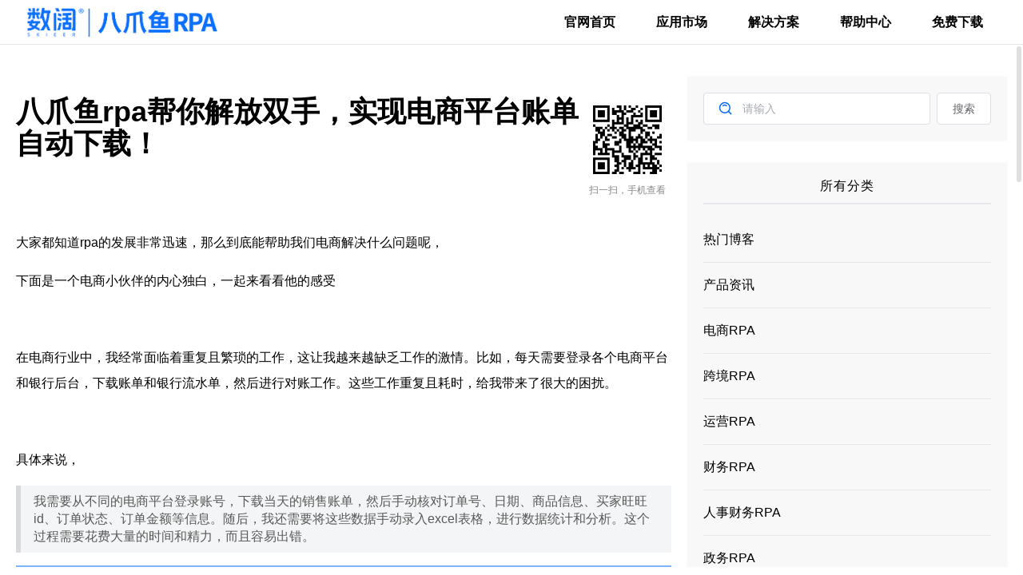

--- FILE ---
content_type: text/html;charset=utf-8
request_url: https://rpa.bazhuayu.com/blog/docs/uSebNV
body_size: 101525
content:
<!DOCTYPE html><html  lang="zh" class="" data-capo=""><head><meta charset="utf-8">
<meta name="viewport" content="initial-scale=1,maximum-scale=1,minimum-scale=1,user-scalable=no">
<title>电商平台帐单下载自动化RPA应用分享</title>
<script src="https://cdn-customer.helplook.net/_hl/prism.BAFA_YTn.js"></script>
<link rel="stylesheet" href="https://cdn-customer.helplook.net/_hl/entry.CDX5bEm2.css">
<link rel="stylesheet" href="https://cdn-customer.helplook.net/_hl/el-input.D4G_tsfg.css">
<link rel="stylesheet" href="https://cdn-customer.helplook.net/_hl/HeaderTemplate.CsgziNQb.css">
<link rel="stylesheet" href="https://cdn-customer.helplook.net/_hl/SearchDropdown.BRIAa1El.css">
<link rel="stylesheet" href="https://cdn-customer.helplook.net/_hl/SearchContent.4PABlAre.css">
<link rel="stylesheet" href="https://cdn-customer.helplook.net/_hl/function-call.BHo1kS7R.css">
<link rel="stylesheet" href="https://cdn-customer.helplook.net/_hl/el-scrollbar.DgVM_IK3.css">
<link rel="stylesheet" href="https://cdn-customer.helplook.net/_hl/el-skeleton.D2gX9wof.css">
<link rel="stylesheet" href="https://cdn-customer.helplook.net/_hl/el-select.CCeajNOs.css">
<link rel="stylesheet" href="https://cdn-customer.helplook.net/_hl/el-breadcrumb-item.Cdvm65bB.css">
<link rel="stylesheet" href="https://cdn-customer.helplook.net/_hl/el-loading.x7H6yciF.css">
<link rel="stylesheet" href="https://cdn-customer.helplook.net/_hl/AdvancedSearch.IM3VsdK2.css">
<link rel="stylesheet" href="https://cdn-customer.helplook.net/_hl/language.CrW2l9Po.css">
<link rel="stylesheet" href="https://cdn-customer.helplook.net/_hl/el-drawer.CtJDP4Mc.css">
<link rel="stylesheet" href="https://cdn-customer.helplook.net/_hl/el-overlay.D5-YRZ_E.css">
<link rel="stylesheet" href="https://cdn-customer.helplook.net/_hl/index.BpQsXHun.css">
<link rel="stylesheet" href="https://cdn-customer.helplook.net/_hl/el-form-item.CkjWgKuN.css">
<link rel="stylesheet" href="https://cdn-customer.helplook.net/_hl/el-tab-pane.cUpTSgnY.css">
<link rel="stylesheet" href="https://cdn-customer.helplook.net/_hl/Layout.BjnfHJY_.css">
<link rel="stylesheet" href="https://cdn-customer.helplook.net/_hl/SideTemplate4.CIrazDuh.css">
<link rel="stylesheet" href="https://cdn-customer.helplook.net/_hl/Menu.DpbethYs.css">
<link rel="stylesheet" href="https://cdn-customer.helplook.net/_hl/DocDesc.Cubqc4pX.css">
<link rel="stylesheet" href="https://cdn-customer.helplook.net/_hl/NewEditor.hhZMIDTV.css">
<link rel="stylesheet" href="https://cdn-customer.helplook.net/_hl/index.DzWYk4sK.css">
<link rel="stylesheet" href="https://cdn-customer.helplook.net/_hl/el-col.BP4dtlli.css">
<link rel="modulepreload" as="script" crossorigin href="https://cdn-customer.helplook.net/_hl/B26bFxMJ.js">
<link rel="modulepreload" as="script" crossorigin href="https://cdn-customer.helplook.net/_hl/CLsUG2Wh.js">
<link rel="modulepreload" as="script" crossorigin href="https://cdn-customer.helplook.net/_hl/B1C3hHjM.js">
<link rel="modulepreload" as="script" crossorigin href="https://cdn-customer.helplook.net/_hl/Bes8rwms.js">
<link rel="modulepreload" as="script" crossorigin href="https://cdn-customer.helplook.net/_hl/DTYf2ugH.js">
<link rel="modulepreload" as="script" crossorigin href="https://cdn-customer.helplook.net/_hl/BRTkOLKm.js">
<link rel="modulepreload" as="script" crossorigin href="https://cdn-customer.helplook.net/_hl/B4b4rJf-.js">
<link rel="modulepreload" as="script" crossorigin href="https://cdn-customer.helplook.net/_hl/C5x30koI.js">
<link rel="modulepreload" as="script" crossorigin href="https://cdn-customer.helplook.net/_hl/BtXIzswY.js">
<link rel="modulepreload" as="script" crossorigin href="https://cdn-customer.helplook.net/_hl/j5Ptn1mQ.js">
<link rel="modulepreload" as="script" crossorigin href="https://cdn-customer.helplook.net/_hl/CFMQiT7M.js">
<link rel="modulepreload" as="script" crossorigin href="https://cdn-customer.helplook.net/_hl/B-iibazR.js">
<link rel="modulepreload" as="script" crossorigin href="https://cdn-customer.helplook.net/_hl/AXJN9axN.js">
<link rel="modulepreload" as="script" crossorigin href="https://cdn-customer.helplook.net/_hl/C9A1fwHp.js">
<link rel="modulepreload" as="script" crossorigin href="https://cdn-customer.helplook.net/_hl/CTpiK1Lf.js">
<link rel="modulepreload" as="script" crossorigin href="https://cdn-customer.helplook.net/_hl/Baq9KKng.js">
<link rel="modulepreload" as="script" crossorigin href="https://cdn-customer.helplook.net/_hl/CUvQNRX7.js">
<link rel="modulepreload" as="script" crossorigin href="https://cdn-customer.helplook.net/_hl/B7yZ9LDy.js">
<link rel="modulepreload" as="script" crossorigin href="https://cdn-customer.helplook.net/_hl/COYzOTSq.js">
<link rel="modulepreload" as="script" crossorigin href="https://cdn-customer.helplook.net/_hl/DFJgV6Pm.js">
<link rel="modulepreload" as="script" crossorigin href="https://cdn-customer.helplook.net/_hl/DsI3Qh8q.js">
<link rel="modulepreload" as="script" crossorigin href="https://cdn-customer.helplook.net/_hl/fAgLcrA5.js">
<link rel="modulepreload" as="script" crossorigin href="https://cdn-customer.helplook.net/_hl/BW7k2cQu.js">
<link rel="modulepreload" as="script" crossorigin href="https://cdn-customer.helplook.net/_hl/DlAUqK2U.js">
<link rel="modulepreload" as="script" crossorigin href="https://cdn-customer.helplook.net/_hl/qwGOJnYb.js">
<link rel="modulepreload" as="script" crossorigin href="https://cdn-customer.helplook.net/_hl/BOsAGrH4.js">
<link rel="modulepreload" as="script" crossorigin href="https://cdn-customer.helplook.net/_hl/C8z6MDq-.js">
<link rel="modulepreload" as="script" crossorigin href="https://cdn-customer.helplook.net/_hl/C0S9JUZ8.js">
<link rel="modulepreload" as="script" crossorigin href="https://cdn-customer.helplook.net/_hl/BXO12bQA.js">
<link rel="modulepreload" as="script" crossorigin href="https://cdn-customer.helplook.net/_hl/BwtuISby.js">
<link rel="modulepreload" as="script" crossorigin href="https://cdn-customer.helplook.net/_hl/DFBZerFV.js">
<link rel="modulepreload" as="script" crossorigin href="https://cdn-customer.helplook.net/_hl/BinsMp3v.js">
<link rel="modulepreload" as="script" crossorigin href="https://cdn-customer.helplook.net/_hl/CfJ_D0iu.js">
<link rel="modulepreload" as="script" crossorigin href="https://cdn-customer.helplook.net/_hl/CnKPz6o1.js">
<link rel="modulepreload" as="script" crossorigin href="https://cdn-customer.helplook.net/_hl/CZr8qyAI.js">
<link rel="modulepreload" as="script" crossorigin href="https://cdn-customer.helplook.net/_hl/BE_MXwmw.js">
<link rel="modulepreload" as="script" crossorigin href="https://cdn-customer.helplook.net/_hl/C4noSg_h.js">
<link rel="modulepreload" as="script" crossorigin href="https://cdn-customer.helplook.net/_hl/Dyg-HtUy.js">
<link rel="modulepreload" as="script" crossorigin href="https://cdn-customer.helplook.net/_hl/Dgirp0SC.js">
<link rel="modulepreload" as="script" crossorigin href="https://cdn-customer.helplook.net/_hl/CBtykU9b.js">
<link rel="modulepreload" as="script" crossorigin href="https://cdn-customer.helplook.net/_hl/BoHcTuoO.js">
<link rel="modulepreload" as="script" crossorigin href="https://cdn-customer.helplook.net/_hl/prism.BAFA_YTn.js">
<link rel="modulepreload" as="script" crossorigin href="https://cdn-customer.helplook.net/_hl/CF7_E-3Z.js">
<link rel="modulepreload" as="script" crossorigin href="https://cdn-customer.helplook.net/_hl/CCdIu2dZ.js">
<link rel="modulepreload" as="script" crossorigin href="https://cdn-customer.helplook.net/_hl/Dorl_kRH.js">
<link rel="modulepreload" as="script" crossorigin href="https://cdn-customer.helplook.net/_hl/BLT2GxP2.js">
<link rel="modulepreload" as="script" crossorigin href="https://cdn-customer.helplook.net/_hl/DW78YV-T.js">
<link rel="modulepreload" as="script" crossorigin href="https://cdn-customer.helplook.net/_hl/CRNQEQAf.js">
<link rel="prefetch" as="image" type="image/png" href="https://cdn-customer.helplook.net/_hl/404.BY-rDuE5.png">
<link rel="prefetch" as="style" href="https://cdn-customer.helplook.net/_hl/footer.Dm7Q4GRe.css">
<link rel="prefetch" as="script" crossorigin href="https://cdn-customer.helplook.net/_hl/dwsrWUX-.js">
<link rel="prefetch" as="script" crossorigin href="https://cdn-customer.helplook.net/_hl/BQupAnwv.js">
<link rel="prefetch" as="script" crossorigin href="https://cdn-customer.helplook.net/_hl/iba4ziZe.js">
<link rel="prefetch" as="script" crossorigin href="https://cdn-customer.helplook.net/_hl/Cqp2Qh4Y.js">
<link rel="prefetch" as="script" crossorigin href="https://cdn-customer.helplook.net/_hl/BQFatZPR.js">
<link rel="prefetch" as="script" crossorigin href="https://cdn-customer.helplook.net/_hl/DXwHLFR9.js">
<link rel="prefetch" as="script" crossorigin href="https://cdn-customer.helplook.net/_hl/GxS5OWNc.js">
<link rel="prefetch" as="style" href="https://cdn-customer.helplook.net/_hl/hl-template3.x0zNOxR9.css">
<link rel="prefetch" as="script" crossorigin href="https://cdn-customer.helplook.net/_hl/C79Vu48e.js">
<link rel="prefetch" as="script" crossorigin href="https://cdn-customer.helplook.net/_hl/B8MdwOgj.js">
<link rel="prefetch" as="script" crossorigin href="https://cdn-customer.helplook.net/_hl/DeiwI9YU.js">
<link rel="prefetch" as="script" crossorigin href="https://cdn-customer.helplook.net/_hl/CggE1Mz6.js">
<link rel="prefetch" as="script" crossorigin href="https://cdn-customer.helplook.net/_hl/Bi_bfJXS.js">
<link rel="prefetch" as="style" href="https://cdn-customer.helplook.net/_hl/hl-template7.CPCeaWYM.css">
<link rel="prefetch" as="script" crossorigin href="https://cdn-customer.helplook.net/_hl/C99K4mlZ.js">
<link rel="prefetch" as="script" crossorigin href="https://cdn-customer.helplook.net/_hl/Brby7H64.js">
<link rel="prefetch" as="script" crossorigin href="https://cdn-customer.helplook.net/_hl/CqlGm4vA.js">
<link rel="prefetch" as="script" crossorigin href="https://cdn-customer.helplook.net/_hl/BpQDyY0h.js">
<link rel="prefetch" as="script" crossorigin href="https://cdn-customer.helplook.net/_hl/ZDqi41OJ.js">
<link rel="prefetch" as="image" type="image/png" href="https://cdn-customer.helplook.net/_hl/EnterpriseWeChat.CZ9ajUbv.png">
<link rel="prefetch" as="image" type="image/png" href="https://cdn-customer.helplook.net/_hl/dingding.C1OFAKT8.png">
<link rel="prefetch" as="image" type="image/jpeg" href="https://cdn-customer.helplook.net/_hl/forbid.DRgLdMSv.jpg">
<link rel="prefetch" as="image" type="image/jpeg" href="https://cdn-customer.helplook.net/_hl/forbid_en.GDn_CZSM.jpg">
<link rel="prefetch" as="image" type="image/png" href="https://cdn-customer.helplook.net/_hl/load-img.DSGdRIBO.png">
<link rel="prefetch" as="image" type="image/png" href="https://cdn-customer.helplook.net/_hl/blog-cover.DiErobrk.png">
<link rel="prefetch" as="image" type="image/png" href="https://cdn-customer.helplook.net/_hl/blog-cover2.C4pskeKJ.png">
<meta name="baidu-site-verification" content>
<meta property="og:locale" content="zh">
<meta property="og:url" content="https://rpa.bazhuayu.com/blog/docs/uSebNV">
<meta property="og:site_name" content="八爪鱼RPA">
<link rel="icon" type="image/x-icon" href="https://resource-wangsu.helplook.net/docker_production/lxastg/icon/icon.png?rand=534161067">
<link rel="canonical" href="https://rpa.bazhuayu.com/blog/docs/uSebNV">
<meta name="keywords" content="办公自动化 免费RPA，RPA工具，RPA Python，电商RPA，流程自动化，自动化流程，自动化办公，办公自动化">
<meta name="description" content="大家都知道rpa的发展非常迅速，那么到底能帮助我们电商解决什么问题呢，

下面是一个电商小伙伴的内心独白，一起来看看他的感受



在电商行业中，我经常面临着重复且繁琐的工作，这让我越来越缺乏工作的激情。比如，每天需要登录各个电商平台和银行后台，下载账单和银行流水单，然后进行对账工作。这些工作重复且耗时，给我带来了很大的困扰。



具体来说，

我需要从不同的电商平台登录账号，下载当天的销售账单，然后手动核对订单号">
<meta property="og:title" content="电商平台帐单下载自动化RPA应用分享">
<meta property="og:description" content="大家都知道rpa的发展非常迅速，那么到底能帮助我们电商解决什么问题呢，

下面是一个电商小伙伴的内心独白，一起来看看他的感受



在电商行业中，我经常面临着重复且繁琐的工作，这让我越来越缺乏工作的激情。比如，每天需要登录各个电商平台和银行后台，下载账单和银行流水单，然后进行对账工作。这些工作重复且耗时，给我带来了很大的困扰。



具体来说，

我需要从不同的电商平台登录账号，下载当天的销售账单，然后手动核对订单号">
<meta property="og:type" content="article">
<meta property="og:image" content="https://resource-wangsu.helplook.net/docker_production/lxastg/article/uSebNV/cover/cover?rand=1217551705">
<meta property="og:image:width" content="900">
<meta property="og:image:height" content="540">
<script type="module" src="https://cdn-customer.helplook.net/_hl/B26bFxMJ.js" crossorigin></script></head><body><!--teleport start anchor--><!--[--><div style="z-index:2001;position:fixed;top:0px;right:0px;bottom:0px;left:0px;display:none;"><!--[--><div role="dialog" aria-modal="true" aria-labelledby="el-id-1024-0" aria-describedby="el-id-1024-1" class="el-overlay-dialog" style=""><!--[--><!--]--></div><!--]--></div><!--]--><!--teleport anchor--><!--teleport start anchor--><!--[--><div style="z-index:2002;position:fixed;top:0px;right:0px;bottom:0px;left:0px;display:none;"><!--[--><div role="dialog" aria-modal="true" aria-label="登录信息" aria-describedby="el-id-1024-2" class="el-overlay-dialog" style=""><!--[--><!--]--></div><!--]--></div><!--]--><!--teleport anchor--><div id="el-popper-container-1024"><!--teleport start anchor--><!--[--><div style="z-index:2003;position:absolute;left:0;top:0;display:none;" class="el-popper is-pure is-light el-select__popper" tabindex="-1" aria-hidden="true"><!--[--><!--[--><!--[--><!--[--><div class="el-select-dropdown is-multiple" style="min-width:;"><!--v-if--><!--[--><!--v-if--><div class="el-scrollbar is-empty" style="display:none;"><div class="el-select-dropdown__wrap el-scrollbar__wrap el-scrollbar__wrap--hidden-default" style=""><ul id="el-id-1024-6" class="el-scrollbar__view el-select-dropdown__list" style="" role="listbox" aria-orientation="vertical"><!--[--><!--v-if--><!--[--><!--[--><!--]--><!--]--><!--]--></ul></div><!--[--><div class="el-scrollbar__bar is-horizontal" style="display:none;"><div class="el-scrollbar__thumb" style="width:;transform:translateX(0%);"></div></div><div class="el-scrollbar__bar is-vertical" style="display:none;"><div class="el-scrollbar__thumb" style="height:;transform:translateY(0%);"></div></div><!--]--></div><div class="el-select-dropdown__empty"><!--[--><span>No data</span><!--]--></div><!--v-if--><!--]--><!--v-if--></div><!--]--><span class="el-popper__arrow" style="position:absolute;" data-popper-arrow></span><!--]--><!--]--><!--]--></div><!--]--><!--teleport anchor--></div><div id="__nuxt"><!--[--><img src="https://resource-wangsu.helplook.net/docker_production/lxastg/icon/icon.png" alt="" class="hidden"><div id="HelpLook" class="route-domain-docs-id siteTemplate-4"><div><div class="hl-custom"><!--[--><div class="header header-border border-b border-[#eee] hl-header-custom" id="hl-header" style="--c05d6760:#ffffff;--08d88a52:#363939;" data-v-d7da3e0c><div class="header-box max-w-[1270px] px-5" data-v-d7da3e0c><div class="flex items-center" data-v-d7da3e0c><a href="/blog" class="hl-logo-a" data-v-d7da3e0c><img src="https://resource-wangsu.helplook.net/docker_production/lxastg/nav_logo/site_logo?rand=307223225" alt class="logo" data-v-d7da3e0c></a></div><div class="flex items-center h-full" data-v-d7da3e0c><!----><!--[--><div class="hidden sm:block"><div class="h-full hl-custom-nav"><ul class="custom-nav">
      <li><a href="https://rpa.bazhuayu.com/" target="_blank">官网首页</a></li>
      <li><a href="https://rpa.bazhuayu.com/appstore/apps?rpabkzx" target="_blank">应用市场</a></li>
      <li>
        <a href="">解决方案</a>
        <ul class="diff-child">
          <li>
            <a href="https://rpa.bazhuayu.com/solutions/ecommerce?rpabkzx" target="_blank">全域电商取数</a>
          </li>
          <li>
            <a href="https://rpa.bazhuayu.com/solutions/ai?rpabkzx" target="_blank">AI智能回评</a>
          </li>
          <li>
            <a href="https://rpa.bazhuayu.com/solutions/automation?rpabkzx" target="_blank">跨境自动化</a>
          </li>
          <li>
            <a href="https://rpa.bazhuayu.com/solutions/data?rpabkzx" target="_blank">跨平台数据连接</a>
          </li>
          <li>
            <a href="https://rpa.bazhuayu.com/solutions/social?rpabkzx" target="_blank">社媒营销自动化</a>
          </li>
        </ul>
      </li>
	  <li><a href="https://rpa.bazhuayu.com/helpcenter?bkzx" target="_blank">帮助中心</a></li>
	  <li><a href="https://rpa.bazhuayu.com/download?rpabkzx" target="_blank">免费下载</a></li>
    </ul></div></div><span></span><!--]--><span class="text-[18px] cursor-pointer ml-2 block sm:hidden" data-v-d7da3e0c><span class="hl-nav-icon" data-v-d7da3e0c><span class="i-icon i-icon-align-text-right" data-v-d7da3e0c><svg width="22" height="22" viewBox="0 0 48 48" fill="none"><path d="M42 9H6" stroke="currentColor" stroke-width="4" stroke-linecap="round" stroke-linejoin="round"></path><path d="M42 19H14" stroke="currentColor" stroke-width="4" stroke-linecap="round" stroke-linejoin="round"></path><path d="M42 29H6" stroke="currentColor" stroke-width="4" stroke-linecap="round" stroke-linejoin="round"></path><path d="M42 39H14" stroke="currentColor" stroke-width="4" stroke-linecap="round" stroke-linejoin="round"></path></svg></span></span></span><!----><!----><!----><!----></div></div></div><div class="flex justify-between items-center h-10 px-4 cursor-pointer xl:hidden header-border" style="display:none;--c05d6760:#ffffff;--08d88a52:#363939;" data-v-d7da3e0c><!----><!----></div><!--teleport start--><!--teleport end--><!--teleport start--><!--teleport end--><span style="--c05d6760:#ffffff;--08d88a52:#363939;" data-v-d7da3e0c></span><!--]--><!--[--><div class="overflow-hidden break-words layout-div h-[calc(100vh-66px)] max-h-[calc(100vh-66px)]" data-v-c68acc50><div class="el-scrollbar" data-v-c68acc50><div class="el-scrollbar__wrap el-scrollbar__wrap--hidden-default" style=""><div id="hl-docLayoutScroll" class="el-scrollbar__view" style=""><!--[--><!----><div class="mx-auto box-border max-w-[1280px] after:clear-both after:block" data-v-c68acc50><div class="flex-1 flex flex-row-reverse max-w-full office-width md:w-[calc(100%-420px)] md:float-left" data-v-c68acc50><div class="h-full flex-1 overflow-hidden" data-v-c68acc50><!--[--><!----><div class="flex-1 pt-6 pb-12 sm:px-8 dark:bg-slate-900 dark:text-slate-400 hl-doc-template-box hl-doc-template4"><!----><!----><div id="hl-doc"><div class="flex flex-col-reverse items-start break-words md:block"><!----><div><h1 class="docs-title">八爪鱼rpa帮你解放双手，实现电商平台账单自动下载！</h1><!----><!----></div><div class="clear-both"></div></div><div class=""><!----><div class="mb-5 overflow-hidden hl-edior3 mce-content-body" id="hl-edior3" data-v-8ade176a><p style="line-height: 2;" data-pm-slice="1 1 []">大家都知道rpa的发展非常迅速，那么到底能帮助我们电商解决什么问题呢，</p>
<p style="line-height: 2;" data-pm-slice="1 1 []">下面是一个电商小伙伴的内心独白，一起来看看他的感受</p>
<p style="line-height: 2;" data-pm-slice="1 1 []">&nbsp;</p>
<p style="line-height: 2;" data-pm-slice="1 1 []">在电商行业中，我经常面临着重复且繁琐的工作，这让我越来越缺乏工作的激情。比如，每天需要登录各个电商平台和银行后台，下载账单和银行流水单，然后进行对账工作。这些工作重复且耗时，给我带来了很大的困扰。</p>
<p style="line-height: 2;">&nbsp;</p>
<p style="line-height: 2;">具体来说，</p>
<blockquote>
<p>我需要从不同的电商平台登录账号，下载当天的销售账单，然后手动核对订单号、日期、商品信息、买家旺旺 id、订单状态、订单金额等信息。随后，我还需要将这些数据手动录入excel表格，进行数据统计和分析。这个过程需要花费大量的时间和精力，而且容易出错。</p>
</blockquote>
<p style="line-height: 2;"><img data-origin='https://resource-wangsu.helplook.net/docker_production/lxastg/article/uSebNV/652379c310938.png' id="52668_1696823743323_35401" src="https://cdn-customer.helplook.net/_hl/load-img.DSGdRIBO.png" width="" data-display="inline"></p>
<p style="line-height: 2;">&nbsp;</p>
<p style="line-height: 2;">然而，自从我开始使用八爪鱼rpa之后，一切问题都迎刃而解了。</p>
<p style="line-height: 2;">&nbsp;</p>
<p style="line-height: 2;">八爪鱼rpa可以模拟人在电脑上的操作，按照制定好的规则自动执行任务，<strong><mark data-color="#ffeb3b">代替人工实现网页点击、信息提取、信息录入、文件下载等自动化操作。</mark></strong>对于电商平台账单自动下载这个问题，八爪鱼rpa帮助我实现了<strong>自动登录各个电商平台和银行后台，自动下载账单和银行流水单，并自动进行对账工作。</strong>这不仅节省了大量的时间和精力，还提高了工作效率和准确性。</p>
<p style="line-height: 2;">&nbsp;</p>
<p style="line-height: 2;">八爪鱼rpa的功能非常强大，它可以处理大批量的、重复的任务，比如<strong>采集电商平台的数据信息、自动填写表格、自动化测试、报表下载和上传等等。</strong>它可以帮助我完成电商平台账单自动下载、订单管理、物流管理、账务账单核对、消息群发和维护等工作。而且，八爪鱼rpa还非常易于使用，它提供了可视化的自动化流程设计器，使得用户可以快速地将业务流程自动化。</p>
<p style="line-height: 2;">&nbsp;</p>
<hr>
<p style="line-height: 2;">怎么样，通过这位小伙伴的分享，大家是不是发现很多rpa的价值，<strong>提高工作效率、降低工作成本、提高工作准确性和提供数据统计与分析。</strong>通过八爪鱼rpa的帮助，电商平台账单自动下载等繁琐工作将变得更加轻松高效。</p>
<p style="line-height: 2;">&nbsp;</p>
<p style="line-height: 2;">八爪鱼rpa可以处理一些重复性强却非常耗时的工作，帮助大家大幅提升工作效率，能够应用于电商零售、金融财务、人力资源、医疗等多个领域，了解八爪鱼rpa软件概述及入门教程请前往：&nbsp; <span style="background-color: rgb(255, 255, 18);"><a style="background-color: rgb(255, 255, 18);" href="https://rpa.bazhuayu.com/helpcenter/d/1650083770537107457.html" target="_blank" rel="noopener">&nbsp;https://rpa.bazhuayu.com/helpcenter/d/1650083770537107457.html</a></span></p>
<p style="line-height: 2;">&nbsp;</p>
<p>更多企业级自动化流程解决方案，欢迎联系八爪鱼顾问咨询 <span style="background-color: rgb(255, 255, 18);">&nbsp;<a style="background-color: rgb(255, 255, 18);" href="https://rpa.bazhuayu.com/contact" target="_blank" rel="noopener">https://rpa.bazhuayu.com/contact&nbsp;</a></span></p>
<p>&nbsp;</p>
<p>编辑：驿</p></div></div><div><!----><!----><!----></div></div><span></span><div class="flex flex-col items-center mb-4 a2a-share-box" style="display:none;"><div class="font-blod text-sm mb-2">分享文章</div><div class="a2a_kit a2a_kit_size_32 a2a_default_style"><!--[--><!--]--><!----></div></div><div class="flex mb-4"><!----><!----></div><div id="doc-footer-code"></div><div class="border-b border-Zinc-200 mb-4 dark:border-gray-700 hl-doc-time-border"></div><div class="flex flex-col items-start sm:items-center sm:flex-row justify-between text-sm text-[#888] whitespace-nowrap dark:text-slate-400"><span class="mb-1 hl-doc-time">最近修改: 2023-10-27</span><!----></div><!----><span></span><span></span></div><!--]--></div><!----></div><!----><div class="w-full md:w-[400px] mb-10 mr-5 md:mt-10 md:mb-24 px-5 md:px-0 md:float-right md:sticky top-[30px]" data-v-c68acc50 data-v-33b33c18><div class="flex p-5 bg-[#f8f8f8] w-full shadow-[0_0_2px_rgba(0,0,0,0.06)] dark:bg-slate-900 dark:text-slate-400" style="position:relative;" data-v-33b33c18><div class="el-input el-input--large el-input--prefix h-full" style="" data-v-33b33c18><!-- input --><!--[--><!-- prepend slot --><!--v-if--><div class="el-input__wrapper"><!-- prefix slot --><span class="el-input__prefix"><span class="el-input__prefix-inner"><!--[--><div class="p-1 cursor-pointer" data-v-33b33c18><span class="i-icon i-icon-search" data-v-33b33c18><svg width="18" height="18" viewBox="0 0 48 48" fill="none"><path d="M21 38C30.3888 38 38 30.3888 38 21C38 11.6112 30.3888 4 21 4C11.6112 4 4 11.6112 4 21C4 30.3888 11.6112 38 21 38Z" fill="none" stroke="#0868F7" stroke-width="4" stroke-linejoin="round"></path><path d="M26.657 14.3431C25.2093 12.8954 23.2093 12 21.0001 12C18.791 12 16.791 12.8954 15.3433 14.3431" stroke="#0868F7" stroke-width="4" stroke-linecap="round" stroke-linejoin="round"></path><path d="M33.2216 33.2217L41.7069 41.707" stroke="#0868F7" stroke-width="4" stroke-linecap="round" stroke-linejoin="round"></path></svg></span></div><!--]--><!--v-if--></span></span><input class="el-input__inner" type="text" autocomplete="off" tabindex="0" placeholder="请输入" style=""><!-- suffix slot --><!--v-if--></div><!-- append slot --><!--v-if--><!--]--></div><div id="advancedSearch" class="advanced-search-box SideTemplate4-AdvancedSearch" style="display:none;" data-v-33b33c18 data-v-545ccd1f><div class="title" data-v-545ccd1f>内容范围</div><div class="el-radio-group" role="radiogroup" aria-label="radio-group" data-v-545ccd1f><!--[--><label class="el-radio el-radio--large" data-v-545ccd1f><span class="el-radio__input"><input class="el-radio__original" value="1" name="el-id-1024-3" type="radio"><span class="el-radio__inner"></span></span><span class="el-radio__label"><!--[-->一级栏目<!--]--></span></label><!--]--></div><div class="el-select" style="width:100%;" data-v-545ccd1f><!--[--><div class="el-select__wrapper is-filterable el-tooltip__trigger el-tooltip__trigger"><!--v-if--><div class="el-select__selection"><!--[--><!--[--><!--]--><!--v-if--><!--]--><div class="el-select__selected-item el-select__input-wrapper"><input type="text" class="el-select__input" autocomplete="off" style="width:11px;" role="combobox" spellcheck="false" aria-activedescendant aria-controls="el-id-1024-5" aria-expanded="false" aria-autocomplete="none" aria-haspopup="listbox" value><span aria-hidden="true" class="el-select__input-calculator"></span></div><div class="el-select__selected-item el-select__placeholder is-transparent"><span>选择栏目</span></div></div><div class="el-select__suffix"><i class="el-icon el-select__caret el-select__icon" style=""><!--[--><svg xmlns="http://www.w3.org/2000/svg" viewBox="0 0 1024 1024"><path fill="currentColor" d="M831.872 340.864 512 652.672 192.128 340.864a30.592 30.592 0 0 0-42.752 0 29.12 29.12 0 0 0 0 41.6L489.664 714.24a32 32 0 0 0 44.672 0l340.288-331.712a29.12 29.12 0 0 0 0-41.728 30.592 30.592 0 0 0-42.752 0z"></path></svg><!--]--></i><!--v-if--><!--v-if--></div></div><!--teleport start--><!--teleport end--><!--]--></div></div><button ariadisabled="false" type="button" class="el-button el-button--large ml-2" style="" data-v-33b33c18><!--v-if--><span class=""><!--[-->搜索<!--]--></span></button></div><div class="mt-7 p-5 bg-[#f8f8f8] shadow-[0_0_2px_rgba(0,0,0,0.06)] dark:bg-slate-900 dark:text-slate-400" data-v-33b33c18><div class="text-center pb-3 border-b-2 border-Zinc-200 tracking-wider hover:text-[color:var(--hl-active-color)] cursor-pointer dark:border-gray-700" data-v-33b33c18><a href="/blog/" class="" data-v-33b33c18><span data-v-33b33c18>所有分类</span></a></div><ul class="py-4" data-v-33b33c18><!--[--><a href="/blog/?category=eQ24qd" class="" data-v-33b33c18><li class="text-base py-4 border-b border-Zinc-200 hover:text-[color:var(--hl-active-color)] cursor-pointer dark:border-gray-700" data-v-33b33c18><h2 data-v-33b33c18>热门博客</h2></li></a><a href="/blog/?category=TKfu5U" class="" data-v-33b33c18><li class="text-base py-4 border-b border-Zinc-200 hover:text-[color:var(--hl-active-color)] cursor-pointer dark:border-gray-700" data-v-33b33c18><h2 data-v-33b33c18>产品资讯</h2></li></a><a href="/blog/?category=dianshang" class="" data-v-33b33c18><li class="text-base py-4 border-b border-Zinc-200 hover:text-[color:var(--hl-active-color)] cursor-pointer dark:border-gray-700" data-v-33b33c18><h2 data-v-33b33c18>电商RPA</h2></li></a><a href="/blog/?category=mgM0Jwtd" class="" data-v-33b33c18><li class="text-base py-4 border-b border-Zinc-200 hover:text-[color:var(--hl-active-color)] cursor-pointer dark:border-gray-700" data-v-33b33c18><h2 data-v-33b33c18>跨境RPA</h2></li></a><a href="/blog/?category=xinwen" class="" data-v-33b33c18><li class="text-base py-4 border-b border-Zinc-200 hover:text-[color:var(--hl-active-color)] cursor-pointer dark:border-gray-700" data-v-33b33c18><h2 data-v-33b33c18>运营RPA</h2></li></a><a href="/blog/?category=OuBJAIkz" class="" data-v-33b33c18><li class="text-base py-4 border-b border-Zinc-200 hover:text-[color:var(--hl-active-color)] cursor-pointer dark:border-gray-700" data-v-33b33c18><h2 data-v-33b33c18>财务RPA</h2></li></a><a href="/blog/?category=renshi" class="" data-v-33b33c18><li class="text-base py-4 border-b border-Zinc-200 hover:text-[color:var(--hl-active-color)] cursor-pointer dark:border-gray-700" data-v-33b33c18><h2 data-v-33b33c18>人事财务RPA</h2></li></a><a href="/blog/?category=zhengwu" class="" data-v-33b33c18><li class="text-base py-4 border-b border-Zinc-200 hover:text-[color:var(--hl-active-color)] cursor-pointer dark:border-gray-700" data-v-33b33c18><h2 data-v-33b33c18>政务RPA</h2></li></a><a href="/blog/?category=yiliao" class="" data-v-33b33c18><li class="text-base py-4 border-b border-Zinc-200 hover:text-[color:var(--hl-active-color)] cursor-pointer dark:border-gray-700" data-v-33b33c18><h2 data-v-33b33c18>医疗RPA</h2></li></a><a href="/blog/?category=qita" class="" data-v-33b33c18><li class="text-base py-4 border-b border-Zinc-200 hover:text-[color:var(--hl-active-color)] cursor-pointer dark:border-gray-700" data-v-33b33c18><h2 data-v-33b33c18>其他行业</h2></li></a><a href="/blog/?category=MVeSKz" class="" data-v-33b33c18><li class="text-base py-4 border-b border-Zinc-200 hover:text-[color:var(--hl-active-color)] cursor-pointer dark:border-gray-700" data-v-33b33c18><h2 data-v-33b33c18>RPA行业前瞻</h2></li></a><a href="/blog/?category=ScrK8Zd1" class="" data-v-33b33c18><li class="text-base py-4 border-b border-Zinc-200 hover:text-[color:var(--hl-active-color)] cursor-pointer dark:border-gray-700" data-v-33b33c18><h2 data-v-33b33c18>开发者们</h2></li></a><!--]--></ul></div><div class="mt-7 p-5 bg-[#f8f8f8] shadow-[0_0_2px_rgba(0,0,0,0.06)] mb-5 dark:bg-slate-900 dark:text-slate-400" data-v-33b33c18><h2 class="text-center pb-3 border-b-2 border-Zinc-200 tracking-wider dark:border-gray-700" data-v-33b33c18>推荐文章</h2><ul class="py-4" data-v-33b33c18><!--[--><a href="/blog/docs/0Q8YImCv" class="" data-v-33b33c18><li class="text-base py-4 border-b border-Zinc-200 hover:text-[color:var(--hl-active-color)] dark:border-gray-700" data-v-33b33c18>用八爪鱼RPA+紫鸟浏览器，实现跨境电商200%人效增长</li></a><a href="/blog/docs/djuk9qhe" class="" data-v-33b33c18><li class="text-base py-4 border-b border-Zinc-200 hover:text-[color:var(--hl-active-color)] dark:border-gray-700" data-v-33b33c18>开年爆火！DeepSeek＋八爪鱼RPA，2025招投标信息自动化指南</li></a><a href="/blog/docs/JWav76" class="" data-v-33b33c18><li class="text-base py-4 border-b border-Zinc-200 hover:text-[color:var(--hl-active-color)] dark:border-gray-700" data-v-33b33c18>我用八爪鱼RPA+COZE实现了头条爆文自动发布神器，玩头条再也不用头疼了（应用免费体验）</li></a><a href="/blog/docs/MtoQT6" class="" data-v-33b33c18><li class="text-base py-4 border-b border-Zinc-200 hover:text-[color:var(--hl-active-color)] dark:border-gray-700" data-v-33b33c18>小红书自动化智能运营，6款RPA机器人免费下载</li></a><a href="/blog/docs/B5j83M" class="" data-v-33b33c18><li class="text-base py-4 border-b border-Zinc-200 hover:text-[color:var(--hl-active-color)] dark:border-gray-700" data-v-33b33c18>10万赞的爆款图文，我用RPA一键生成，不用1分钟批量出图（附搭建全流程+代码）</li></a><!--]--></ul></div></div></div><!--]--></div></div><!--[--><div class="el-scrollbar__bar is-horizontal"><div class="el-scrollbar__thumb" style="width:;transform:translateX(0%);"></div></div><div class="el-scrollbar__bar is-vertical"><div class="el-scrollbar__thumb" style="height:;transform:translateY(0%);"></div></div><!--]--></div><span data-v-c68acc50></span><!----></div><!--]--></div></div></div><!--]--></div><div id="teleports"></div><script type="application/json" data-nuxt-data="nuxt-app" data-ssr="true" id="__NUXT_DATA__">[["ShallowReactive",1],{"data":2,"state":8,"once":11,"_errors":12,"serverRendered":15,"path":16,"pinia":17},["ShallowReactive",3],{"/foreground/tannant/get-list{\"method\":\"get\",\"query\":{\"tannant_id\":\"rpablog.bazhuayu.com\",\"domain_path\":\"blog\",\"string_id\":\"\",\"ref_url\":\"https://rpablog.bazhuayu.com/blog/docs/uSebNV\"}}":4,"/foreground/content/get-content{\"method\":\"get\",\"query\":{\"tannant_id\":\"1535\",\"slug\":\"uSebNV\"}}":5,"/foreground/content/get-list{\"method\":\"get\",\"query\":{\"tannant_id\":\"1535\",\"data_type\":\"\",\"content_slug\":\"uSebNV\"}}":6,"/foreground/blog/get-list{\"method\":\"get\",\"query\":{\"tannant_id\":\"1535\"},\"watch\":false}":7},"{\"data\":{\"id\":\"1535\",\"string_id\":\"lxastg\",\"default_line\":\"0\",\"cdn_url\":\"\",\"name\":\"\\u516b\\u722a\\u9c7cRPA\\u535a\\u5ba2\",\"chatbot_name\":\"\\u516b\\u722a\\u9c7cRPA\\u673a\\u5668\\u4eba\\u5e94\\u7528\\u5206\\u4eab\\u4e2d\\u5fc3\",\"source_type\":\"1\",\"domain\":\"rpablog.bazhuayu.com\",\"saasbase_domain\":\"rpablog.bazhuayu.com\",\"saasbase_domain_path\":\"blog\",\"saasbase_baidu_status\":\"2\",\"domain_path\":\"\",\"domain_status\":\"1\",\"site_title\":\"\",\"site_icon\":\"\\/docker_production\\/lxastg\\/icon\\/icon.png?rand=534161067\",\"site_color\":\"#0868F7\",\"status\":\"1\",\"is_del\":\"0\",\"plan\":\"1\",\"plan_expires\":\"1796745600\",\"template_id\":\"4\",\"language\":\"zh\",\"link\":\"\",\"seo_title\":\"\\u516b\\u722a\\u9c7cRPA\",\"seo_keyword\":\"\\u529e\\u516c\\u81ea\\u52a8\\u5316 \\u514d\\u8d39RPA\\uff0cRPA\\u5de5\\u5177\\uff0cRPA Python\\uff0c\\u7535\\u5546RPA\\uff0c\\u6d41\\u7a0b\\u81ea\\u52a8\\u5316\\uff0c\\u81ea\\u52a8\\u5316\\u6d41\\u7a0b\\uff0c\\u81ea\\u52a8\\u5316\\u529e\\u516c\\uff0c\\u529e\\u516c\\u81ea\\u52a8\\u5316\",\"seo_desc\":\"\\u516b\\u722a\\u9c7cRPA\\u662f\\u4e00\\u6b3e\\u514d\\u8d39\\u6d41\\u7a0b\\u81ea\\u52a8\\u5316\\u673a\\u5668\\u4eba\\uff0c\\u53ef\\u4ee5\\u6a21\\u62df\\u4eba\\u5728\\u7535\\u8111\\u4e0a\\u7684\\u5404\\u79cd\\u64cd\\u4f5c\\uff0c\\u7ed3\\u5408AI\\u6253\\u9020\\u4eba\\u4eba\\u53ef\\u7528\\u7684\\u5c0f\\u767d\\u795e\\u5668\\uff0c\\u89e3\\u653e\\u91cd\\u590d\\u6027\\u5de5\\u4f5c\\uff0c\\u63d0\\u5347\\u7ec4\\u7ec7\\u4eba\\u6548\\u3002\",\"baidu_verify_key\":\"\",\"auto_expand\":\"0\",\"feedback_like_switch\":\"1\",\"feedback_form_switch\":\"1\",\"page_switch\":\"1\",\"ai_priority_switch\":\"0\",\"ai_search_switch\":\"1\",\"qrcode_switch\":\"1\",\"thumb_switch\":\"1\",\"nginx_proxy_switch\":\"1\",\"nginx_proxy_host\":\"https:\\/\\/rpa.bazhuayu.com\\/blog\",\"site_include\":\"1\",\"package_website_num\":\"60000\",\"package_switch_brand_logo\":\"1\",\"consume_start_time\":\"1768924800\",\"auth_type\":\"1\",\"corp_source\":\"\",\"version_extra_expires\":\"0\",\"ai_extra_expires\":\"0\",\"is_default\":\"0\",\"sys_version\":\"V1\",\"setting\":{\"tannant_id\":\"1535\",\"nav_config\":\"[{\\\"text\\\":\\\"\\u5b98\\u7f51\\u9996\\u9875\\\",\\\"url\\\":\\\"https:\\/\\/rpa.bazhuayu.com\\\",\\\"jump\\\":\\\"open\\\"},{\\\"text\\\":\\\"\\u5e94\\u7528\\u5e02\\u573a\\\",\\\"url\\\":\\\"https:\\/\\/rpa.bazhuayu.com\\/appstore\\/apps?bkzx\\\",\\\"jump\\\":\\\"open\\\"},{\\\"text\\\":\\\"\\u89e3\\u51b3\\u65b9\\u6848\\\",\\\"url\\\":\\\"https:\\/\\/rpa.bazhuayu.com\\/solutions\\/ecommerce?bkzx\\\",\\\"jump\\\":\\\"open\\\"},{\\\"text\\\":\\\"\\u5e2e\\u52a9\\u4e2d\\u5fc3\\\",\\\"url\\\":\\\"https:\\/\\/rpa.bazhuayu.com\\/helpcenter?bkzx\\\",\\\"jump\\\":\\\"open\\\"},{\\\"text\\\":\\\"\\u4e0b\\u8f7d\\u4e2d\\u5fc3\\\",\\\"url\\\":\\\"https:\\/\\/rpa.bazhuayu.com\\/download?bkzx\\\",\\\"jump\\\":\\\"open\\\"}]\",\"nav_logo\":\"\\/docker_production\\/lxastg\\/nav_logo\\/site_logo?rand=307223225\",\"nav_dark_logo\":\"\",\"nav_logo_link\":\"\",\"nav_bg_color\":\"#ffffff\",\"nav_type\":\"2\",\"nav_htmlcode\":\"\u003Cul class=\\\"custom-nav\\\">\\n      \u003Cli>\u003Ca href=\\\"https:\\/\\/rpa.bazhuayu.com\\/\\\" target=\\\"_blank\\\">\\u5b98\\u7f51\\u9996\\u9875\u003C\\/a>\u003C\\/li>\\n      \u003Cli>\u003Ca href=\\\"https:\\/\\/rpa.bazhuayu.com\\/appstore\\/apps?rpabkzx\\\" target=\\\"_blank\\\">\\u5e94\\u7528\\u5e02\\u573a\u003C\\/a>\u003C\\/li>\\n      \u003Cli>\\n        \u003Ca href=\\\"\\\">\\u89e3\\u51b3\\u65b9\\u6848\u003C\\/a>\\n        \u003Cul class=\\\"diff-child\\\">\\n          \u003Cli>\\n            \u003Ca href=\\\"https:\\/\\/rpa.bazhuayu.com\\/solutions\\/ecommerce?rpabkzx\\\" target=\\\"_blank\\\">\\u5168\\u57df\\u7535\\u5546\\u53d6\\u6570\u003C\\/a>\\n          \u003C\\/li>\\n          \u003Cli>\\n            \u003Ca href=\\\"https:\\/\\/rpa.bazhuayu.com\\/solutions\\/ai?rpabkzx\\\" target=\\\"_blank\\\">AI\\u667a\\u80fd\\u56de\\u8bc4\u003C\\/a>\\n          \u003C\\/li>\\n          \u003Cli>\\n            \u003Ca href=\\\"https:\\/\\/rpa.bazhuayu.com\\/solutions\\/automation?rpabkzx\\\" target=\\\"_blank\\\">\\u8de8\\u5883\\u81ea\\u52a8\\u5316\u003C\\/a>\\n          \u003C\\/li>\\n          \u003Cli>\\n            \u003Ca href=\\\"https:\\/\\/rpa.bazhuayu.com\\/solutions\\/data?rpabkzx\\\" target=\\\"_blank\\\">\\u8de8\\u5e73\\u53f0\\u6570\\u636e\\u8fde\\u63a5\u003C\\/a>\\n          \u003C\\/li>\\n          \u003Cli>\\n            \u003Ca href=\\\"https:\\/\\/rpa.bazhuayu.com\\/solutions\\/social?rpabkzx\\\" target=\\\"_blank\\\">\\u793e\\u5a92\\u8425\\u9500\\u81ea\\u52a8\\u5316\u003C\\/a>\\n          \u003C\\/li>\\n        \u003C\\/ul>\\n      \u003C\\/li>\\n\\t  \u003Cli>\u003Ca href=\\\"https:\\/\\/rpa.bazhuayu.com\\/helpcenter?bkzx\\\" target=\\\"_blank\\\">\\u5e2e\\u52a9\\u4e2d\\u5fc3\u003C\\/a>\u003C\\/li>\\n\\t  \u003Cli>\u003Ca href=\\\"https:\\/\\/rpa.bazhuayu.com\\/download?rpabkzx\\\" target=\\\"_blank\\\">\\u514d\\u8d39\\u4e0b\\u8f7d\u003C\\/a>\u003C\\/li>\\n    \u003C\\/ul>\",\"nav_mobile_htmlcode\":\"\",\"nav_stylecode\":\".hl-custom-nav {\\n        height: 100%;\\n        color: #000000;\\n      }\\n      .custom-nav {\\n        display: flex;\\n        position: relative;\\n        z-index: 100;\\n        margin: 0 auto;\\n      }\\n      .custom-nav ul,\\n      .custom-nav li {\\n        padding: 0;\\n        margin: 0;\\n      }\\n      .hl-custom-nav li {\\n        list-style-type: none;\\n        width: 115px;\\n        font-weight: 600;\\n      }\\n      .custom-nav li a {\\n        display: block;\\n        text-align: center;\\n        text-decoration: none;\\n      }\\n      .custom-nav > li a {\\n        height: 65px;\\n        line-height: 65px;\\n      }\\n      .custom-nav > li ul a {\\n        height: 50px;\\n        line-height: 50px;\\n      }\\n      .custom-nav > li ul {\\n        background-color: #fff;\\n      }\\n      .custom-nav li ul {\\n        visibility: hidden;\\n        position: absolute;\\n        top: 65px;\\n      }\\n      .custom-nav ul li a {\\n        font-size: 14px;\\n        font-weight: normal;\\n      }\\n      .custom-nav li:hover > a {\\n        color: #0761e7;\\n      }\\n      .custom-nav > li:hover ul {\\n        visibility: visible;\\n        box-shadow: 0 0 0 0px #dcdfe6 inset;\\n      }\\n      .hl-custom-nav .diff-child {\\n        display: flex;\\n        flex-wrap: wrap;\\n        width: 250px;\\n      }\\n      .hl-custom-nav .diff-child li {\\n        margin-right: 12px;\\n      }\",\"text_color\":\"#363939\",\"text_hover_color\":\"#0868F7\",\"recommend_list_switch\":\"1\",\"search_keyword_switch\":\"0\",\"search_keyword_config\":\"{\\\"title\\\":\\\"\\\",\\\"list\\\":[]}\",\"module_card_switch\":\"0\",\"similarity_score\":\"0.6\",\"gpt_model\":\"gpt-35-turbo-0125\",\"message_limit\":\"[\\\"5\\\",\\\"300\\\"]\",\"widget_config\":\"{\\\"theme_color\\\":\\\"#0761E7\\\",\\\"location\\\":\\\"rb\\\",\\\"widget_icon\\\":\\\"\\\",\\\"widget_avatar\\\":\\\"\\\",\\\"welcome_text\\\":\\\"\\\\u6b22\\\\u8fce\\\\u54a8\\\\u8be2\\\\uff0c\\\\u8bf7\\\\u8f93\\\\u5165\\\\u4f60\\\\u5173\\\\u6ce8\\\\u7684\\\\u5e73\\\\u53f0\\\\u4e0e\\\\u76f8\\\\u5bf9\\\\u5e94\\\\u7684\\\\u573a\\\\u666f\\\\uff0c\\\\u5982\\\\u201c\\\\u5fae\\\\u4fe1\\\\u52a0\\\\u597d\\\\u53cb\\\\u201d\\\",\\\"unknown_text\\\":\\\"\\\\u62b1\\\\u6b49\\\\uff0c\\\\u6211\\\\u4e0d\\\\u6e05\\\\u695a\\\\u4f60\\\\u7684\\\\u95ee\\\\u9898\\\\u662f\\\\u4ec0\\\\u4e48\\\\u3002\\\\u8bf7\\\\u63d0\\\\u4f9b\\\\u66f4\\\\u591a\\\\u8be6\\\\u7ec6\\\\u4fe1\\\\u606f\\\\uff0c\\\\u6211\\\\u4f1a\\\\u5c3d\\\\u529b\\\\u5e2e\\\\u52a9\\\\u4f60\\\\u3002\\\",\\\"source_switch\\\":\\\"1\\\",\\\"recommend_words\\\":[],\\\"concat_info\\\":{\\\"form\\\":[{\\\"key\\\":\\\"name\\\"},{\\\"key\\\":\\\"phone\\\"},{\\\"key\\\":\\\"email\\\"}]},\\\"cms_switch\\\":\\\"1\\\",\\\"chatbot_switch\\\":\\\"1\\\"}\",\"unknown_text\":\"\\u62b1\\u6b49\\uff0c\\u6211\\u4e0d\\u6e05\\u695a\\u4f60\\u7684\\u95ee\\u9898\\u662f\\u4ec0\\u4e48\\u3002\\u8bf7\\u63d0\\u4f9b\\u66f4\\u591a\\u8be6\\u7ec6\\u4fe1\\u606f\\uff0c\\u6211\\u4f1a\\u5c3d\\u529b\\u5e2e\\u52a9\\u4f60\\u3002\",\"prompt_switch\":\"0\",\"prompt\":\"\",\"search_style\":\"0\",\"search_title_switch\":\"0\",\"search_section_switch\":\"0\",\"user_ai_switch\":\"0\",\"website_theme\":\"1\",\"website_theme_item\":\"1\",\"layout_style\":\"2\",\"suggestion_switch\":\"0\",\"web_search_switch\":\"0\"},\"redirect\":\"\",\"article_watermark_switch\":\"0\",\"article_forbid_copy_switch\":\"0\",\"crumbs_switch\":\"0\",\"ai_trigger_switch\":\"0\",\"author_switch\":\"0\",\"concat_email_switch\":\"1\",\"concat_email\":\"huangshuyu@skieer.com\",\"article_tag_switch\":\"1\",\"article_address_switch\":\"0\",\"concat_force_switch\":\"0\",\"concat_desc\":\"\",\"share_platform_switch\":\"0\",\"share_platform\":[],\"anchor_name\":\"0\",\"article_pdf_switch\":\"0\",\"view_style\":\"1\",\"view_cover_switch\":\"0\",\"private_article_share_switch\":\"0\",\"traffic_notice_switch\":\"1\",\"traffic_notice_num\":\"1024\",\"reader_switch\":\"1\",\"wechat_notice_switch\":\"0\",\"widget_switch\":\"1\",\"customer_limit\":\"999\",\"customer_register_config\":\"{\\\"switch\\\": \\\"0\\\", \\\"group_id\\\":\\\"\\\", \\\"expire_type\\\":\\\"\\\", \\\"expire_days\\\":\\\"\\\"}\",\"home\":\"{\\\"home_banners\\\":\\\"300+ \\\\u884c\\\\u4e1a\\\\u6848\\\\u4f8b\\\\u4e0e\\\\u5e94\\\\u7528\\\\u5206\\\\u4eab | \\\\u6b22\\\\u8fceAI\\\\u641c\\\\u7d22\\\",\\\"site_color\\\":\\\"#0868F7\\\",\\\"banners_color\\\":\\\"#000000\\\",\\\"recommend_list_switch\\\":\\\"1\\\",\\\"search_keyword_switch\\\":\\\"0\\\",\\\"module_card_switch\\\":\\\"0\\\"}\",\"footer\":\"\",\"wechat_config\":{\"switch\":\"0\"},\"unknown_text\":\"\\u62b1\\u6b49\\uff0c\\u6211\\u4e0d\\u6e05\\u695a\\u4f60\\u7684\\u95ee\\u9898\\u662f\\u4ec0\\u4e48\\u3002\\u8bf7\\u63d0\\u4f9b\\u66f4\\u591a\\u8be6\\u7ec6\\u4fe1\\u606f\\uff0c\\u6211\\u4f1a\\u5c3d\\u529b\\u5e2e\\u52a9\\u4f60\\u3002\",\"search_style\":\"0\",\"website_theme\":\"1\",\"website_theme_item\":\"1\",\"customer_register_switch\":\"0\",\"index_show_switch\":\"0\",\"recommend_list_config\":{\"title\":\"\\u63a8\\u8350\\u6587\\u7ae0\",\"list\":[{\"type\":\"id\",\"id\":\"266432\",\"name\":\"\\u7528\\u516b\\u722a\\u9c7cRPA+\\u7d2b\\u9e1f\\u6d4f\\u89c8\\u5668\\uff0c\\u5b9e\\u73b0\\u8de8\\u5883\\u7535\\u5546200%\\u4eba\\u6548\\u589e\\u957f\",\"slug\":\"0Q8YImCv\"},{\"type\":\"id\",\"id\":\"304719\",\"name\":\"\\u5f00\\u5e74\\u7206\\u706b\\uff01DeepSeek\\uff0b\\u516b\\u722a\\u9c7cRPA\\uff0c2025\\u62db\\u6295\\u6807\\u4fe1\\u606f\\u81ea\\u52a8\\u5316\\u6307\\u5357\",\"slug\":\"djuk9qhe\"},{\"type\":\"id\",\"id\":\"146070\",\"name\":\"\\u6211\\u7528\\u516b\\u722a\\u9c7cRPA+COZE\\u5b9e\\u73b0\\u4e86\\u5934\\u6761\\u7206\\u6587\\u81ea\\u52a8\\u53d1\\u5e03\\u795e\\u5668\\uff0c\\u73a9\\u5934\\u6761\\u518d\\u4e5f\\u4e0d\\u7528\\u5934\\u75bc\\u4e86\\uff08\\u5e94\\u7528\\u514d\\u8d39\\u4f53\\u9a8c\\uff09\",\"slug\":\"JWav76\"},{\"type\":\"id\",\"id\":\"113127\",\"name\":\"\\u5c0f\\u7ea2\\u4e66\\u81ea\\u52a8\\u5316\\u667a\\u80fd\\u8fd0\\u8425\\uff0c6\\u6b3eRPA\\u673a\\u5668\\u4eba\\u514d\\u8d39\\u4e0b\\u8f7d\",\"slug\":\"MtoQT6\"},{\"type\":\"id\",\"id\":\"140757\",\"name\":\"10\\u4e07\\u8d5e\\u7684\\u7206\\u6b3e\\u56fe\\u6587\\uff0c\\u6211\\u7528RPA\\u4e00\\u952e\\u751f\\u6210\\uff0c\\u4e0d\\u75281\\u5206\\u949f\\u6279\\u91cf\\u51fa\\u56fe\\uff08\\u9644\\u642d\\u5efa\\u5168\\u6d41\\u7a0b+\\u4ee3\\u7801\\uff09\",\"slug\":\"B5j83M\"}],\"version\":\"1\"},\"module_card_config\":{},\"with_tannant\":[],\"auto_language_switch\":\"0\",\"visits_switch\":\"1\",\"visits\":\"88\",\"site_not_expires\":\"1\",\"domain_code\":\"\\u7ca4ICP\\u590714092314\\u53f7\",\"ref_map\":\"\",\"redirect_map\":{\"\\/docs\\/dou-yin-dou-yin-ping-lun-cai-ji-zi-dong-hua-ying-yong-chang-jing-vol-23\":\"\\/docs\\/dyplcj\",\"\\/docs\\/dian-shang-wang-dian-tong-erp-dai-chu-li-ding-dan-fen-lei-liu-zhuan-zi-dong-hua-ying-yong-chang-jing-vol-22\":\"\\/docs\\/wdtddzdlz\",\"\\/docs\\/dian-shang-wang-dian-tong-erp-tui-huan-huo-liu-cheng-chu-li-zi-dong-hua-ying-yong-chang-jing-vol-21\":\"\\/docs\\/wdtthhlczdh\",\"\\/docs\\/dian-shang-tian-mao-jing-pin-dian-pu-shu-ju-cai-ji-zi-dong-hua-ying-yong-chang-jing-vol-20\":\"\\/docs\\/tmjpdpsjcj\",\"\\/docs\\/CRMcrm-xi-tong-xian-suo-lu-ru-zi-dong-hua-ying-yong-chang-jing-vol-19\":\"\\/docs\\/CRMxslrzdh\",\"\\/docs\\/Excel-ben-di-wen-jian-jia-pi-liang-ti-qu-zi-dong-hua-ying-yong-chang-jing-vol-18\":\"\\/docs\\/bdwjjpltq\",\"\\/docs\\/Excel-duo-ge-gong-zuo-biao-he-bing-zi-dong-hua-ying-yong-chang-jing-vol-17\":\"\\/docs\\/gzbhb\",\"\\/docs\\/Excel-gong-zuo-biao-zi-dong-chai-fen-ying-yong-chang-jing-vol-16\":\"\\/docs\\/gzbzdcf\",\"\\/docs\\/wei-xin-tong-xun-lu-yi-jian-dao-chu-zi-dong-hua-ying-yong-chang-jing-vol-15\":\"\\/docs\\/txlzddc\",\"\\/docs\\/wei-xin-qun-fa-xiao-xi-zi-dong-hua-ying-yong-chang-jing-vol-14\":\"\\/docs\\/wxqfxx\",\"\\/docs\\/fu-li-li-bao-gun-ba-zhua-yu-RPA-ying-yong-he-ji\":\"\\/docs\\/RPAflhj\",\"\\/docs\\/zhi-hu-duo-ping-tai-wen-zhang-ban-yun-zi-dong-hua-ying-yong-chang-jing-vol-24\":\"\\/docs\\/zhby\"},\"search_keyword_config\":{},\"ai_extra\":\"1\",\"script\":\"\u003Cscript>\\nvar _hmt = _hmt || [];\\n(function() {\\n  var hm = document.createElement(\\\"script\\\");\\n  hm.src = \\\"https:\\/\\/hm.baidu.com\\/hm.js?ad1dc549d3dee32f7d5ea1a05f73eac0\\\";\\n  var s = document.getElementsByTagName(\\\"script\\\")[0]; \\n  s.parentNode.insertBefore(hm, s);\\n})();\\n\u003C\\/script>\",\"css\":\"\",\"sso_auth\":\"0\"},\"msg\":\"Success\",\"code\":200}","{\"data\":{\"id\":\"43223\",\"string_id\":\"uSebNV\",\"status\":\"1\",\"parent_id\":\"42636\",\"slug\":\"uSebNV\",\"order\":\"72\",\"name\":\"\\u516b\\u722a\\u9c7crpa\\u5e2e\\u4f60\\u89e3\\u653e\\u53cc\\u624b\\uff0c\\u5b9e\\u73b0\\u7535\\u5546\\u5e73\\u53f0\\u8d26\\u5355\\u81ea\\u52a8\\u4e0b\\u8f7d\\uff01\",\"type\":\"2\",\"cover\":\"\\/docker_production\\/lxastg\\/article\\/uSebNV\\/cover\\/cover?rand=1217551705\",\"cover_alt\":\"\",\"desc\":\"\",\"website\":\"\",\"contact\":\"\",\"seo_title\":\"\\u7535\\u5546\\u5e73\\u53f0\\u5e10\\u5355\\u4e0b\\u8f7d\\u81ea\\u52a8\\u5316RPA\\u5e94\\u7528\\u5206\\u4eab\",\"seo_keyword\":\"\",\"seo_desc\":\"\",\"author\":\"\",\"published_time\":\"1696823732\",\"add_time\":\"1696823732\",\"update_time\":\"1737515731\",\"corp_auth_id\":\"0\",\"verify_code_auth_id\":\"0\",\"editor_type\":\"3\",\"tags\":[],\"parent_name\":\"\\u7535\\u5546RPA\",\"parent_type\":\"1\",\"parent_slug\":\"dianshang\",\"content\":{\"content_id\":\"43223\",\"content\":\"\u003Cp style=\\\"line-height: 2;\\\" data-pm-slice=\\\"1 1 []\\\">\\u5927\\u5bb6\\u90fd\\u77e5\\u9053rpa\\u7684\\u53d1\\u5c55\\u975e\\u5e38\\u8fc5\\u901f\\uff0c\\u90a3\\u4e48\\u5230\\u5e95\\u80fd\\u5e2e\\u52a9\\u6211\\u4eec\\u7535\\u5546\\u89e3\\u51b3\\u4ec0\\u4e48\\u95ee\\u9898\\u5462\\uff0c\u003C\\/p>\\n\u003Cp style=\\\"line-height: 2;\\\" data-pm-slice=\\\"1 1 []\\\">\\u4e0b\\u9762\\u662f\\u4e00\\u4e2a\\u7535\\u5546\\u5c0f\\u4f19\\u4f34\\u7684\\u5185\\u5fc3\\u72ec\\u767d\\uff0c\\u4e00\\u8d77\\u6765\\u770b\\u770b\\u4ed6\\u7684\\u611f\\u53d7\u003C\\/p>\\n\u003Cp style=\\\"line-height: 2;\\\" data-pm-slice=\\\"1 1 []\\\">&nbsp;\u003C\\/p>\\n\u003Cp style=\\\"line-height: 2;\\\" data-pm-slice=\\\"1 1 []\\\">\\u5728\\u7535\\u5546\\u884c\\u4e1a\\u4e2d\\uff0c\\u6211\\u7ecf\\u5e38\\u9762\\u4e34\\u7740\\u91cd\\u590d\\u4e14\\u7e41\\u7410\\u7684\\u5de5\\u4f5c\\uff0c\\u8fd9\\u8ba9\\u6211\\u8d8a\\u6765\\u8d8a\\u7f3a\\u4e4f\\u5de5\\u4f5c\\u7684\\u6fc0\\u60c5\\u3002\\u6bd4\\u5982\\uff0c\\u6bcf\\u5929\\u9700\\u8981\\u767b\\u5f55\\u5404\\u4e2a\\u7535\\u5546\\u5e73\\u53f0\\u548c\\u94f6\\u884c\\u540e\\u53f0\\uff0c\\u4e0b\\u8f7d\\u8d26\\u5355\\u548c\\u94f6\\u884c\\u6d41\\u6c34\\u5355\\uff0c\\u7136\\u540e\\u8fdb\\u884c\\u5bf9\\u8d26\\u5de5\\u4f5c\\u3002\\u8fd9\\u4e9b\\u5de5\\u4f5c\\u91cd\\u590d\\u4e14\\u8017\\u65f6\\uff0c\\u7ed9\\u6211\\u5e26\\u6765\\u4e86\\u5f88\\u5927\\u7684\\u56f0\\u6270\\u3002\u003C\\/p>\\n\u003Cp style=\\\"line-height: 2;\\\">&nbsp;\u003C\\/p>\\n\u003Cp style=\\\"line-height: 2;\\\">\\u5177\\u4f53\\u6765\\u8bf4\\uff0c\u003C\\/p>\\n\u003Cblockquote>\\n\u003Cp>\\u6211\\u9700\\u8981\\u4ece\\u4e0d\\u540c\\u7684\\u7535\\u5546\\u5e73\\u53f0\\u767b\\u5f55\\u8d26\\u53f7\\uff0c\\u4e0b\\u8f7d\\u5f53\\u5929\\u7684\\u9500\\u552e\\u8d26\\u5355\\uff0c\\u7136\\u540e\\u624b\\u52a8\\u6838\\u5bf9\\u8ba2\\u5355\\u53f7\\u3001\\u65e5\\u671f\\u3001\\u5546\\u54c1\\u4fe1\\u606f\\u3001\\u4e70\\u5bb6\\u65fa\\u65fa id\\u3001\\u8ba2\\u5355\\u72b6\\u6001\\u3001\\u8ba2\\u5355\\u91d1\\u989d\\u7b49\\u4fe1\\u606f\\u3002\\u968f\\u540e\\uff0c\\u6211\\u8fd8\\u9700\\u8981\\u5c06\\u8fd9\\u4e9b\\u6570\\u636e\\u624b\\u52a8\\u5f55\\u5165excel\\u8868\\u683c\\uff0c\\u8fdb\\u884c\\u6570\\u636e\\u7edf\\u8ba1\\u548c\\u5206\\u6790\\u3002\\u8fd9\\u4e2a\\u8fc7\\u7a0b\\u9700\\u8981\\u82b1\\u8d39\\u5927\\u91cf\\u7684\\u65f6\\u95f4\\u548c\\u7cbe\\u529b\\uff0c\\u800c\\u4e14\\u5bb9\\u6613\\u51fa\\u9519\\u3002\u003C\\/p>\\n\u003C\\/blockquote>\\n\u003Cp style=\\\"line-height: 2;\\\">\u003Cimg id=\\\"52668_1696823743323_35401\\\" src=\\\"https:\\/\\/resource-wangsu.helplook.net\\/docker_production\\/lxastg\\/article\\/uSebNV\\/652379c310938.png\\\" width=\\\"\\\" data-display=\\\"inline\\\">\u003C\\/p>\\n\u003Cp style=\\\"line-height: 2;\\\">&nbsp;\u003C\\/p>\\n\u003Cp style=\\\"line-height: 2;\\\">\\u7136\\u800c\\uff0c\\u81ea\\u4ece\\u6211\\u5f00\\u59cb\\u4f7f\\u7528\\u516b\\u722a\\u9c7crpa\\u4e4b\\u540e\\uff0c\\u4e00\\u5207\\u95ee\\u9898\\u90fd\\u8fce\\u5203\\u800c\\u89e3\\u4e86\\u3002\u003C\\/p>\\n\u003Cp style=\\\"line-height: 2;\\\">&nbsp;\u003C\\/p>\\n\u003Cp style=\\\"line-height: 2;\\\">\\u516b\\u722a\\u9c7crpa\\u53ef\\u4ee5\\u6a21\\u62df\\u4eba\\u5728\\u7535\\u8111\\u4e0a\\u7684\\u64cd\\u4f5c\\uff0c\\u6309\\u7167\\u5236\\u5b9a\\u597d\\u7684\\u89c4\\u5219\\u81ea\\u52a8\\u6267\\u884c\\u4efb\\u52a1\\uff0c\u003Cstrong>\u003Cmark data-color=\\\"#ffeb3b\\\">\\u4ee3\\u66ff\\u4eba\\u5de5\\u5b9e\\u73b0\\u7f51\\u9875\\u70b9\\u51fb\\u3001\\u4fe1\\u606f\\u63d0\\u53d6\\u3001\\u4fe1\\u606f\\u5f55\\u5165\\u3001\\u6587\\u4ef6\\u4e0b\\u8f7d\\u7b49\\u81ea\\u52a8\\u5316\\u64cd\\u4f5c\\u3002\u003C\\/mark>\u003C\\/strong>\\u5bf9\\u4e8e\\u7535\\u5546\\u5e73\\u53f0\\u8d26\\u5355\\u81ea\\u52a8\\u4e0b\\u8f7d\\u8fd9\\u4e2a\\u95ee\\u9898\\uff0c\\u516b\\u722a\\u9c7crpa\\u5e2e\\u52a9\\u6211\\u5b9e\\u73b0\\u4e86\u003Cstrong>\\u81ea\\u52a8\\u767b\\u5f55\\u5404\\u4e2a\\u7535\\u5546\\u5e73\\u53f0\\u548c\\u94f6\\u884c\\u540e\\u53f0\\uff0c\\u81ea\\u52a8\\u4e0b\\u8f7d\\u8d26\\u5355\\u548c\\u94f6\\u884c\\u6d41\\u6c34\\u5355\\uff0c\\u5e76\\u81ea\\u52a8\\u8fdb\\u884c\\u5bf9\\u8d26\\u5de5\\u4f5c\\u3002\u003C\\/strong>\\u8fd9\\u4e0d\\u4ec5\\u8282\\u7701\\u4e86\\u5927\\u91cf\\u7684\\u65f6\\u95f4\\u548c\\u7cbe\\u529b\\uff0c\\u8fd8\\u63d0\\u9ad8\\u4e86\\u5de5\\u4f5c\\u6548\\u7387\\u548c\\u51c6\\u786e\\u6027\\u3002\u003C\\/p>\\n\u003Cp style=\\\"line-height: 2;\\\">&nbsp;\u003C\\/p>\\n\u003Cp style=\\\"line-height: 2;\\\">\\u516b\\u722a\\u9c7crpa\\u7684\\u529f\\u80fd\\u975e\\u5e38\\u5f3a\\u5927\\uff0c\\u5b83\\u53ef\\u4ee5\\u5904\\u7406\\u5927\\u6279\\u91cf\\u7684\\u3001\\u91cd\\u590d\\u7684\\u4efb\\u52a1\\uff0c\\u6bd4\\u5982\u003Cstrong>\\u91c7\\u96c6\\u7535\\u5546\\u5e73\\u53f0\\u7684\\u6570\\u636e\\u4fe1\\u606f\\u3001\\u81ea\\u52a8\\u586b\\u5199\\u8868\\u683c\\u3001\\u81ea\\u52a8\\u5316\\u6d4b\\u8bd5\\u3001\\u62a5\\u8868\\u4e0b\\u8f7d\\u548c\\u4e0a\\u4f20\\u7b49\\u7b49\\u3002\u003C\\/strong>\\u5b83\\u53ef\\u4ee5\\u5e2e\\u52a9\\u6211\\u5b8c\\u6210\\u7535\\u5546\\u5e73\\u53f0\\u8d26\\u5355\\u81ea\\u52a8\\u4e0b\\u8f7d\\u3001\\u8ba2\\u5355\\u7ba1\\u7406\\u3001\\u7269\\u6d41\\u7ba1\\u7406\\u3001\\u8d26\\u52a1\\u8d26\\u5355\\u6838\\u5bf9\\u3001\\u6d88\\u606f\\u7fa4\\u53d1\\u548c\\u7ef4\\u62a4\\u7b49\\u5de5\\u4f5c\\u3002\\u800c\\u4e14\\uff0c\\u516b\\u722a\\u9c7crpa\\u8fd8\\u975e\\u5e38\\u6613\\u4e8e\\u4f7f\\u7528\\uff0c\\u5b83\\u63d0\\u4f9b\\u4e86\\u53ef\\u89c6\\u5316\\u7684\\u81ea\\u52a8\\u5316\\u6d41\\u7a0b\\u8bbe\\u8ba1\\u5668\\uff0c\\u4f7f\\u5f97\\u7528\\u6237\\u53ef\\u4ee5\\u5feb\\u901f\\u5730\\u5c06\\u4e1a\\u52a1\\u6d41\\u7a0b\\u81ea\\u52a8\\u5316\\u3002\u003C\\/p>\\n\u003Cp style=\\\"line-height: 2;\\\">&nbsp;\u003C\\/p>\\n\u003Chr>\\n\u003Cp style=\\\"line-height: 2;\\\">\\u600e\\u4e48\\u6837\\uff0c\\u901a\\u8fc7\\u8fd9\\u4f4d\\u5c0f\\u4f19\\u4f34\\u7684\\u5206\\u4eab\\uff0c\\u5927\\u5bb6\\u662f\\u4e0d\\u662f\\u53d1\\u73b0\\u5f88\\u591arpa\\u7684\\u4ef7\\u503c\\uff0c\u003Cstrong>\\u63d0\\u9ad8\\u5de5\\u4f5c\\u6548\\u7387\\u3001\\u964d\\u4f4e\\u5de5\\u4f5c\\u6210\\u672c\\u3001\\u63d0\\u9ad8\\u5de5\\u4f5c\\u51c6\\u786e\\u6027\\u548c\\u63d0\\u4f9b\\u6570\\u636e\\u7edf\\u8ba1\\u4e0e\\u5206\\u6790\\u3002\u003C\\/strong>\\u901a\\u8fc7\\u516b\\u722a\\u9c7crpa\\u7684\\u5e2e\\u52a9\\uff0c\\u7535\\u5546\\u5e73\\u53f0\\u8d26\\u5355\\u81ea\\u52a8\\u4e0b\\u8f7d\\u7b49\\u7e41\\u7410\\u5de5\\u4f5c\\u5c06\\u53d8\\u5f97\\u66f4\\u52a0\\u8f7b\\u677e\\u9ad8\\u6548\\u3002\u003C\\/p>\\n\u003Cp style=\\\"line-height: 2;\\\">&nbsp;\u003C\\/p>\\n\u003Cp style=\\\"line-height: 2;\\\">\\u516b\\u722a\\u9c7crpa\\u53ef\\u4ee5\\u5904\\u7406\\u4e00\\u4e9b\\u91cd\\u590d\\u6027\\u5f3a\\u5374\\u975e\\u5e38\\u8017\\u65f6\\u7684\\u5de5\\u4f5c\\uff0c\\u5e2e\\u52a9\\u5927\\u5bb6\\u5927\\u5e45\\u63d0\\u5347\\u5de5\\u4f5c\\u6548\\u7387\\uff0c\\u80fd\\u591f\\u5e94\\u7528\\u4e8e\\u7535\\u5546\\u96f6\\u552e\\u3001\\u91d1\\u878d\\u8d22\\u52a1\\u3001\\u4eba\\u529b\\u8d44\\u6e90\\u3001\\u533b\\u7597\\u7b49\\u591a\\u4e2a\\u9886\\u57df\\uff0c\\u4e86\\u89e3\\u516b\\u722a\\u9c7crpa\\u8f6f\\u4ef6\\u6982\\u8ff0\\u53ca\\u5165\\u95e8\\u6559\\u7a0b\\u8bf7\\u524d\\u5f80\\uff1a&nbsp; \u003Cspan style=\\\"background-color: rgb(255, 255, 18);\\\">\u003Ca style=\\\"background-color: rgb(255, 255, 18);\\\" href=\\\"https:\\/\\/rpa.bazhuayu.com\\/helpcenter\\/d\\/1650083770537107457.html\\\" target=\\\"_blank\\\" rel=\\\"noopener\\\">&nbsp;https:\\/\\/rpa.bazhuayu.com\\/helpcenter\\/d\\/1650083770537107457.html\u003C\\/a>\u003C\\/span>\u003C\\/p>\\n\u003Cp style=\\\"line-height: 2;\\\">&nbsp;\u003C\\/p>\\n\u003Cp>\\u66f4\\u591a\\u4f01\\u4e1a\\u7ea7\\u81ea\\u52a8\\u5316\\u6d41\\u7a0b\\u89e3\\u51b3\\u65b9\\u6848\\uff0c\\u6b22\\u8fce\\u8054\\u7cfb\\u516b\\u722a\\u9c7c\\u987e\\u95ee\\u54a8\\u8be2 \u003Cspan style=\\\"background-color: rgb(255, 255, 18);\\\">&nbsp;\u003Ca style=\\\"background-color: rgb(255, 255, 18);\\\" href=\\\"https:\\/\\/rpa.bazhuayu.com\\/contact\\\" target=\\\"_blank\\\" rel=\\\"noopener\\\">https:\\/\\/rpa.bazhuayu.com\\/contact&nbsp;\u003C\\/a>\u003C\\/span>\u003C\\/p>\\n\u003Cp>&nbsp;\u003C\\/p>\\n\u003Cp>\\u7f16\\u8f91\\uff1a\\u9a7f\u003C\\/p>\",\"pure_content\":\"\\u5927\\u5bb6\\u90fd\\u77e5\\u9053rpa\\u7684\\u53d1\\u5c55\\u975e\\u5e38\\u8fc5\\u901f\\uff0c\\u90a3\\u4e48\\u5230\\u5e95\\u80fd\\u5e2e\\u52a9\\u6211\\u4eec\\u7535\\u5546\\u89e3\\u51b3\\u4ec0\\u4e48\\u95ee\\u9898\\u5462\\uff0c\\n\\n\\u4e0b\\u9762\\u662f\\u4e00\\u4e2a\\u7535\\u5546\\u5c0f\\u4f19\\u4f34\\u7684\\u5185\\u5fc3\\u72ec\\u767d\\uff0c\\u4e00\\u8d77\\u6765\\u770b\\u770b\\u4ed6\\u7684\\u611f\\u53d7\\n\\n\\n\\n\\u5728\\u7535\\u5546\\u884c\\u4e1a\\u4e2d\\uff0c\\u6211\\u7ecf\\u5e38\\u9762\\u4e34\\u7740\\u91cd\\u590d\\u4e14\\u7e41\\u7410\\u7684\\u5de5\\u4f5c\\uff0c\\u8fd9\\u8ba9\\u6211\\u8d8a\\u6765\\u8d8a\\u7f3a\\u4e4f\\u5de5\\u4f5c\\u7684\\u6fc0\\u60c5\\u3002\\u6bd4\\u5982\\uff0c\\u6bcf\\u5929\\u9700\\u8981\\u767b\\u5f55\\u5404\\u4e2a\\u7535\\u5546\\u5e73\\u53f0\\u548c\\u94f6\\u884c\\u540e\\u53f0\\uff0c\\u4e0b\\u8f7d\\u8d26\\u5355\\u548c\\u94f6\\u884c\\u6d41\\u6c34\\u5355\\uff0c\\u7136\\u540e\\u8fdb\\u884c\\u5bf9\\u8d26\\u5de5\\u4f5c\\u3002\\u8fd9\\u4e9b\\u5de5\\u4f5c\\u91cd\\u590d\\u4e14\\u8017\\u65f6\\uff0c\\u7ed9\\u6211\\u5e26\\u6765\\u4e86\\u5f88\\u5927\\u7684\\u56f0\\u6270\\u3002\\n\\n\\n\\n\\u5177\\u4f53\\u6765\\u8bf4\\uff0c\\n\\n\\u6211\\u9700\\u8981\\u4ece\\u4e0d\\u540c\\u7684\\u7535\\u5546\\u5e73\\u53f0\\u767b\\u5f55\\u8d26\\u53f7\\uff0c\\u4e0b\\u8f7d\\u5f53\\u5929\\u7684\\u9500\\u552e\\u8d26\\u5355\\uff0c\\u7136\\u540e\\u624b\\u52a8\\u6838\\u5bf9\\u8ba2\\u5355\\u53f7\\u3001\\u65e5\\u671f\\u3001\\u5546\\u54c1\\u4fe1\\u606f\\u3001\\u4e70\\u5bb6\\u65fa\\u65fa id\\u3001\\u8ba2\\u5355\\u72b6\\u6001\\u3001\\u8ba2\\u5355\\u91d1\\u989d\\u7b49\\u4fe1\\u606f\\u3002\\u968f\\u540e\\uff0c\\u6211\\u8fd8\\u9700\\u8981\\u5c06\\u8fd9\\u4e9b\\u6570\\u636e\\u624b\\u52a8\\u5f55\\u5165excel\\u8868\\u683c\\uff0c\\u8fdb\\u884c\\u6570\\u636e\\u7edf\\u8ba1\\u548c\\u5206\\u6790\\u3002\\u8fd9\\u4e2a\\u8fc7\\u7a0b\\u9700\\u8981\\u82b1\\u8d39\\u5927\\u91cf\\u7684\\u65f6\\u95f4\\u548c\\u7cbe\\u529b\\uff0c\\u800c\\u4e14\\u5bb9\\u6613\\u51fa\\u9519\\u3002\\n\\n\\n\\n\\u7136\\u800c\\uff0c\\u81ea\\u4ece\\u6211\\u5f00\\u59cb\\u4f7f\\u7528\\u516b\\u722a\\u9c7crpa\\u4e4b\\u540e\\uff0c\\u4e00\\u5207\\u95ee\\u9898\\u90fd\\u8fce\\u5203\\u800c\\u89e3\\u4e86\\u3002\\n\\n\\n\\n\\u516b\\u722a\\u9c7crpa\\u53ef\\u4ee5\\u6a21\\u62df\\u4eba\\u5728\\u7535\\u8111\\u4e0a\\u7684\\u64cd\\u4f5c\\uff0c\\u6309\\u7167\\u5236\\u5b9a\\u597d\\u7684\\u89c4\\u5219\\u81ea\\u52a8\\u6267\\u884c\\u4efb\\u52a1\\uff0c\\u4ee3\\u66ff\\u4eba\\u5de5\\u5b9e\\u73b0\\u7f51\\u9875\\u70b9\\u51fb\\u3001\\u4fe1\\u606f\\u63d0\\u53d6\\u3001\\u4fe1\\u606f\\u5f55\\u5165\\u3001\\u6587\\u4ef6\\u4e0b\\u8f7d\\u7b49\\u81ea\\u52a8\\u5316\\u64cd\\u4f5c\\u3002\\u5bf9\\u4e8e\\u7535\\u5546\\u5e73\\u53f0\\u8d26\\u5355\\u81ea\\u52a8\\u4e0b\\u8f7d\\u8fd9\\u4e2a\\u95ee\\u9898\\uff0c\\u516b\\u722a\\u9c7crpa\\u5e2e\\u52a9\\u6211\\u5b9e\\u73b0\\u4e86\\u81ea\\u52a8\\u767b\\u5f55\\u5404\\u4e2a\\u7535\\u5546\\u5e73\\u53f0\\u548c\\u94f6\\u884c\\u540e\\u53f0\\uff0c\\u81ea\\u52a8\\u4e0b\\u8f7d\\u8d26\\u5355\\u548c\\u94f6\\u884c\\u6d41\\u6c34\\u5355\\uff0c\\u5e76\\u81ea\\u52a8\\u8fdb\\u884c\\u5bf9\\u8d26\\u5de5\\u4f5c\\u3002\\u8fd9\\u4e0d\\u4ec5\\u8282\\u7701\\u4e86\\u5927\\u91cf\\u7684\\u65f6\\u95f4\\u548c\\u7cbe\\u529b\\uff0c\\u8fd8\\u63d0\\u9ad8\\u4e86\\u5de5\\u4f5c\\u6548\\u7387\\u548c\\u51c6\\u786e\\u6027\\u3002\\n\\n\\n\\n\\u516b\\u722a\\u9c7crpa\\u7684\\u529f\\u80fd\\u975e\\u5e38\\u5f3a\\u5927\\uff0c\\u5b83\\u53ef\\u4ee5\\u5904\\u7406\\u5927\\u6279\\u91cf\\u7684\\u3001\\u91cd\\u590d\\u7684\\u4efb\\u52a1\\uff0c\\u6bd4\\u5982\\u91c7\\u96c6\\u7535\\u5546\\u5e73\\u53f0\\u7684\\u6570\\u636e\\u4fe1\\u606f\\u3001\\u81ea\\u52a8\\u586b\\u5199\\u8868\\u683c\\u3001\\u81ea\\u52a8\\u5316\\u6d4b\\u8bd5\\u3001\\u62a5\\u8868\\u4e0b\\u8f7d\\u548c\\u4e0a\\u4f20\\u7b49\\u7b49\\u3002\\u5b83\\u53ef\\u4ee5\\u5e2e\\u52a9\\u6211\\u5b8c\\u6210\\u7535\\u5546\\u5e73\\u53f0\\u8d26\\u5355\\u81ea\\u52a8\\u4e0b\\u8f7d\\u3001\\u8ba2\\u5355\\u7ba1\\u7406\\u3001\\u7269\\u6d41\\u7ba1\\u7406\\u3001\\u8d26\\u52a1\\u8d26\\u5355\\u6838\\u5bf9\\u3001\\u6d88\\u606f\\u7fa4\\u53d1\\u548c\\u7ef4\\u62a4\\u7b49\\u5de5\\u4f5c\\u3002\\u800c\\u4e14\\uff0c\\u516b\\u722a\\u9c7crpa\\u8fd8\\u975e\\u5e38\\u6613\\u4e8e\\u4f7f\\u7528\\uff0c\\u5b83\\u63d0\\u4f9b\\u4e86\\u53ef\\u89c6\\u5316\\u7684\\u81ea\\u52a8\\u5316\\u6d41\\u7a0b\\u8bbe\\u8ba1\\u5668\\uff0c\\u4f7f\\u5f97\\u7528\\u6237\\u53ef\\u4ee5\\u5feb\\u901f\\u5730\\u5c06\\u4e1a\\u52a1\\u6d41\\u7a0b\\u81ea\\u52a8\\u5316\\u3002\\n\\n\\n\\n\\u600e\\u4e48\\u6837\\uff0c\\u901a\\u8fc7\\u8fd9\\u4f4d\\u5c0f\\u4f19\\u4f34\\u7684\\u5206\\u4eab\\uff0c\\u5927\\u5bb6\\u662f\\u4e0d\\u662f\\u53d1\\u73b0\\u5f88\\u591arpa\\u7684\\u4ef7\\u503c\\uff0c\\u63d0\\u9ad8\\u5de5\\u4f5c\\u6548\\u7387\\u3001\\u964d\\u4f4e\\u5de5\\u4f5c\\u6210\\u672c\\u3001\\u63d0\\u9ad8\\u5de5\\u4f5c\\u51c6\\u786e\\u6027\\u548c\\u63d0\\u4f9b\\u6570\\u636e\\u7edf\\u8ba1\\u4e0e\\u5206\\u6790\\u3002\\u901a\\u8fc7\\u516b\\u722a\\u9c7crpa\\u7684\\u5e2e\\u52a9\\uff0c\\u7535\\u5546\\u5e73\\u53f0\\u8d26\\u5355\\u81ea\\u52a8\\u4e0b\\u8f7d\\u7b49\\u7e41\\u7410\\u5de5\\u4f5c\\u5c06\\u53d8\\u5f97\\u66f4\\u52a0\\u8f7b\\u677e\\u9ad8\\u6548\\u3002\\n\\n\\n\\n\\u516b\\u722a\\u9c7crpa\\u53ef\\u4ee5\\u5904\\u7406\\u4e00\\u4e9b\\u91cd\\u590d\\u6027\\u5f3a\\u5374\\u975e\\u5e38\\u8017\\u65f6\\u7684\\u5de5\\u4f5c\\uff0c\\u5e2e\\u52a9\\u5927\\u5bb6\\u5927\\u5e45\\u63d0\\u5347\\u5de5\\u4f5c\\u6548\\u7387\\uff0c\\u80fd\\u591f\\u5e94\\u7528\\u4e8e\\u7535\\u5546\\u96f6\\u552e\\u3001\\u91d1\\u878d\\u8d22\\u52a1\\u3001\\u4eba\\u529b\\u8d44\\u6e90\\u3001\\u533b\\u7597\\u7b49\\u591a\\u4e2a\\u9886\\u57df\\uff0c\\u4e86\\u89e3\\u516b\\u722a\\u9c7crpa\\u8f6f\\u4ef6\\u6982\\u8ff0\\u53ca\\u5165\\u95e8\\u6559\\u7a0b\\u8bf7\\u524d\\u5f80\\uff1a\\u00a0 \\u00a0https:\\/\\/rpa.bazhuayu.com\\/helpcenter\\/d\\/1650083770537107457.html\\n\\n\\n\\n\\u66f4\\u591a\\u4f01\\u4e1a\\u7ea7\\u81ea\\u52a8\\u5316\\u6d41\\u7a0b\\u89e3\\u51b3\\u65b9\\u6848\\uff0c\\u6b22\\u8fce\\u8054\\u7cfb\\u516b\\u722a\\u9c7c\\u987e\\u95ee\\u54a8\\u8be2 \\u00a0https:\\/\\/rpa.bazhuayu.com\\/contact\\u00a0\\n\\n\\n\\n\\u7f16\\u8f91\\uff1a\\u9a7f\",\"is_draft\":\"0\",\"editor_type\":\"3\",\"file_path\":\"\",\"add_time\":\"1696823732\",\"update_time\":\"1698378393\",\"is_traffic_less\":\"0\",\"file_type\":\"\"},\"user_read_num\":\"0\",\"is_auth\":\"0\"},\"msg\":\"Success\",\"code\":200}","{\"data\":{\"list\":[{\"id\":\"42581\",\"string_id\":\"eQ24qd\",\"name\":\"\\u70ed\\u95e8\\u535a\\u5ba2\",\"type\":\"1\",\"status\":\"1\",\"slug\":\"eQ24qd\",\"parent_id\":\"0\",\"add_time\":\"1696660226\",\"update_time\":\"1750144804\",\"icon\":\"\",\"desc\":\"\",\"child\":[{\"id\":\"415642\",\"string_id\":\"XNPGgmH9\",\"name\":\"\\u8de8\\u5883\\u81ea\\u52a8\\u94fa\\u8d27\\u795e\\u5668\\u4e0a\\u67b6\\uff1a\\u7528\\u516b\\u722a\\u9c7cRPA+AI \\u5b9e\\u73b0\\u4eba\\u6548\\u63d0\\u5347300%\\uff08\\u9644\\u8d60listing\\u6307\\u5bfc\\u8d44\\u6599\\uff09\",\"type\":\"2\",\"status\":\"1\",\"slug\":\"XNPGgmH9\",\"parent_id\":\"42581\",\"add_time\":\"1743661907\",\"update_time\":\"1756455907\",\"icon\":\"\",\"desc\":\"\",\"child\":[]},{\"id\":\"355578\",\"string_id\":\"k0KzaTR2\",\"name\":\"AI\\u8d4b\\u80fd\\u8de8\\u5883\\uff0c\\u5982\\u4f55\\u501f\\u52bf\\u6398\\u91d1\\u54c1\\u724c\\u51fa\\u6d77\\u65b0\\u673a\\u9047\\uff1f\\u8bda\\u9080\\u60a8\\u6765\\u6df1\\u5733IEAE\\u8bba\\u575b\\u89e3\\u9501\\u7b54\\u6848 | \\u516b\\u722a\\u9c7cRPA\",\"type\":\"2\",\"status\":\"1\",\"slug\":\"k0KzaTR2\",\"parent_id\":\"42581\",\"add_time\":\"1741328615\",\"update_time\":\"1756455935\",\"icon\":\"\",\"desc\":\"\",\"child\":[]},{\"id\":\"182303\",\"string_id\":\"QPYtumNv\",\"name\":\"\\u200b\\u65e0\\u4e13\\u4e1a\\u8fd0\\u8425\\uff0c\\u83b7\\u53d6\\u6d77\\u91cf\\u7cbe\\u51c6\\u5ba2\\u6237\\uff0c\\u5982\\u4f55\\u7528AI+\\u516b\\u722a\\u9c7cRPA\\u8fd0\\u8425\\u4e0a\\u767e\\u4e2a\\u793e\\u5a92\\u8d26\\u53f7\\uff1f\",\"type\":\"2\",\"status\":\"1\",\"slug\":\"QPYtumNv\",\"parent_id\":\"42581\",\"add_time\":\"1728986119\",\"update_time\":\"1756455942\",\"icon\":\"\",\"desc\":\"\",\"child\":[]},{\"id\":\"213407\",\"string_id\":\"FeZYcD2W\",\"name\":\"AI\\u667a\\u80fd\\u56de\\u8bc4|\\u53cc11\\u540e\\u8f6c\\u6218\\u8bc4\\u8bba\\u533a\\uff0c\\u7528\\u516b\\u722a\\u9c7cRPA+AI\\u81ea\\u52a8\\u5316\\u5c06\\u7ee7\\u7eed\\u5e26\\u6765\\u767e\\u4e07\\u590d\\u8d2d\",\"type\":\"2\",\"status\":\"1\",\"slug\":\"FeZYcD2W\",\"parent_id\":\"42581\",\"add_time\":\"1731640579\",\"update_time\":\"1756455961\",\"icon\":\"\",\"desc\":\"\",\"child\":[]},{\"id\":\"242586\",\"string_id\":\"MY6z23fB\",\"name\":\"\\u516b\\u722a\\u9c7cRPA\\u5927\\u4fc3\\u798f\\u5229\\u600e\\u4e48\\u8585\\uff1f\\u6700\\u5168\\u201c\\u51fa\\u6d77\\u4eba\\u5e74\\u7ec8\\u798f\\u5229\\u5730\\u56fe\\u201d\\u6765\\u4e86\\uff01\",\"type\":\"2\",\"status\":\"1\",\"slug\":\"MY6z23fB\",\"parent_id\":\"42581\",\"add_time\":\"1733754210\",\"update_time\":\"1756455970\",\"icon\":\"\",\"desc\":\"\",\"child\":[]}]},{\"id\":\"43600\",\"string_id\":\"TKfu5U\",\"name\":\"\\u4ea7\\u54c1\\u8d44\\u8baf\",\"type\":\"1\",\"status\":\"1\",\"slug\":\"TKfu5U\",\"parent_id\":\"0\",\"add_time\":\"1696855923\",\"update_time\":\"1750144804\",\"icon\":\"\",\"desc\":\"\",\"child\":[{\"id\":\"140757\",\"string_id\":\"B5j83M\",\"name\":\"10\\u4e07\\u8d5e\\u7684\\u7206\\u6b3e\\u56fe\\u6587\\uff0c\\u6211\\u7528RPA\\u4e00\\u952e\\u751f\\u6210\\uff0c\\u4e0d\\u75281\\u5206\\u949f\\u6279\\u91cf\\u51fa\\u56fe\\uff08\\u9644\\u642d\\u5efa\\u5168\\u6d41\\u7a0b+\\u4ee3\\u7801\\uff09\",\"type\":\"2\",\"status\":\"1\",\"slug\":\"B5j83M\",\"parent_id\":\"43600\",\"add_time\":\"1723702830\",\"update_time\":\"1751358191\",\"icon\":\"\",\"desc\":\"\",\"child\":[]},{\"id\":\"512307\",\"string_id\":\"w9oeJMPc\",\"name\":\"\\u5982\\u4f55\\u5927\\u89c4\\u6a21\\u722c\\u53d6\\u4e9a\\u9a6c\\u900a\\u8bc4\\u8bba\\uff1f\\u672c\\u6559\\u7a0b\\u5e26\\u4f60\\u50bb\\u74dc\\u5f0f\\u8f7b\\u677e\\u5b8c\\u6210\\uff01\",\"type\":\"2\",\"status\":\"1\",\"slug\":\"w9oeJMPc\",\"parent_id\":\"43600\",\"add_time\":\"1749097352\",\"update_time\":\"1752198230\",\"icon\":\"\",\"desc\":\"\",\"child\":[]},{\"id\":\"266432\",\"string_id\":\"0Q8YImCv\",\"name\":\"\\u7528\\u516b\\u722a\\u9c7cRPA+\\u7d2b\\u9e1f\\u6d4f\\u89c8\\u5668\\uff0c\\u5b9e\\u73b0\\u8de8\\u5883\\u7535\\u5546200%\\u4eba\\u6548\\u589e\\u957f\",\"type\":\"2\",\"status\":\"1\",\"slug\":\"0Q8YImCv\",\"parent_id\":\"43600\",\"add_time\":\"1735618223\",\"update_time\":\"1751357207\",\"icon\":\"\",\"desc\":\"\",\"child\":[]},{\"id\":\"55259\",\"string_id\":\"oeaQPb\",\"name\":\"\\u798f\\u5229\\u793c\\u5305\\u4e28\\u516b\\u722a\\u9c7cRPA\\u5e94\\u7528\\u5408\\u96c6\",\"type\":\"2\",\"status\":\"1\",\"slug\":\"RPAflhj\",\"parent_id\":\"43600\",\"add_time\":\"1701416078\",\"update_time\":\"1762914708\",\"icon\":\"\",\"desc\":\"\",\"child\":[]},{\"id\":\"97072\",\"string_id\":\"DNkbCC\",\"name\":\"\\u5fae\\u4fe1\\u79c1\\u57df&SEO\\u795e\\u5668\\uff0c9\\u6b3eRPA\\u673a\\u5668\\u4eba\\u4e0a\\u7ebf\",\"type\":\"2\",\"status\":\"1\",\"slug\":\"DNkbCC\",\"parent_id\":\"43600\",\"add_time\":\"1715677021\",\"update_time\":\"1762915445\",\"icon\":\"\",\"desc\":\"\",\"child\":[]},{\"id\":\"97834\",\"string_id\":\"nSVgrE\",\"name\":\"\\u529f\\u80fd\\u66f4\\u65b0 | \\u516b\\u722a\\u9c7cRPA\\u91c7\\u96c6\\u529f\\u80fd\\u4e0a\\u7ebf\\uff0c\\u91c7\\u96c6\\u63d0\\u901f20\\u500d\\uff01\",\"type\":\"2\",\"status\":\"1\",\"slug\":\"nSVgrE\",\"parent_id\":\"43600\",\"add_time\":\"1715911803\",\"update_time\":\"1751357207\",\"icon\":\"\",\"desc\":\"\",\"child\":[]},{\"id\":\"66419\",\"string_id\":\"jWMCns\",\"name\":\"\\u91c7\\u96c6\\u5347\\u7ea7\\uff01RPA\\u5982\\u4f55\\u8f85\\u52a9\\u516b\\u722a\\u9c7c\\u91c7\\u96c6\\uff1f\",\"type\":\"2\",\"status\":\"1\",\"slug\":\"jWMCns\",\"parent_id\":\"43600\",\"add_time\":\"1706600830\",\"update_time\":\"1757329220\",\"icon\":\"\",\"desc\":\"\",\"child\":[]},{\"id\":\"77896\",\"string_id\":\"8kXVA3\",\"name\":\"\\u516b\\u722a\\u9c7cRPA\\u643a\\u624b\\u884c\\u4e1a\\u4e13\\u5bb6\\u4e3e\\u529e\\u201c\\u56fd\\u9645\\u7ad9AI+\\u81ea\\u52a8\\u5316\\u6700\\u65b0\\u5b9e\\u8df5\\u6c99\\u9f99\\u201d\\uff0c\\u6df1\\u5165\\u63a2\\u8ba8RPA+AI\\u7684\\u521b\\u65b0\\u5b9e\\u8df5\",\"type\":\"2\",\"status\":\"1\",\"slug\":\"8kXVA3\",\"parent_id\":\"43600\",\"add_time\":\"1710409244\",\"update_time\":\"1751357208\",\"icon\":\"\",\"desc\":\"\",\"child\":[]},{\"id\":\"77547\",\"string_id\":\"ywR7vc\",\"name\":\"\\u76f4\\u64ad\\u9884\\u7ea6\\uff1aRPA\\u5982\\u4f55\\u52a9\\u529b\\u4f01\\u4e1a\\u62db\\u8058\\u63d0\\u6548\\uff0c\\u8f7b\\u677e\\u5e94\\u5bf9\\u201c\\u91d1\\u4e09\\u94f6\\u56db\\u201d\\uff1f\",\"type\":\"2\",\"status\":\"1\",\"slug\":\"ywR7vc\",\"parent_id\":\"43600\",\"add_time\":\"1710237833\",\"update_time\":\"1751357208\",\"icon\":\"\",\"desc\":\"\",\"child\":[]},{\"id\":\"70072\",\"string_id\":\"kU90DK\",\"name\":\"HR\\u62db\\u8058-Boss\\u76f4\\u8058\\u4e00\\u952e\\u81ea\\u52a8\\u6279\\u91cf\\u7b5b\\u9009\\u7b80\\u5386\\u5e76\\u6253\\u62db\\u547c\",\"type\":\"2\",\"status\":\"1\",\"slug\":\"kU90DK\",\"parent_id\":\"43600\",\"add_time\":\"1708570538\",\"update_time\":\"1751357208\",\"icon\":\"\",\"desc\":\"\",\"child\":[]},{\"id\":\"43635\",\"string_id\":\"577CGv\",\"name\":\"\\u7535\\u5546-\\u52a9\\u529b\\u5b89\\u514b\\u521b\\u65b0\\u5ba2\\u670d\\u7ee9\\u6548\\u7ba1\\u7406\\uff01\\u3010\\u5e94\\u7528\\u573a\\u666fvol.3\\u3011\",\"type\":\"2\",\"status\":\"1\",\"slug\":\"577CGv\",\"parent_id\":\"43600\",\"add_time\":\"1696908837\",\"update_time\":\"1751357208\",\"icon\":\"\",\"desc\":\"\",\"child\":[]},{\"id\":\"49729\",\"string_id\":\"CcnhdC\",\"name\":\"\\u76f4\\u64ad\\u9884\\u7ea6 | 8\\u8282\\u8bfe\\u4ece\\u5165\\u95e8\\u5230\\u7cbe\\u901a\\uff0c\\u516b\\u722a\\u9c7cRPA\\u52a9\\u529b\\u5347\\u804c\\u52a0\\u85aa\\uff01\",\"type\":\"2\",\"status\":\"1\",\"slug\":\"CcnhdC\",\"parent_id\":\"43600\",\"add_time\":\"1699004917\",\"update_time\":\"1762915346\",\"icon\":\"\",\"desc\":\"\",\"child\":[]},{\"id\":\"43640\",\"string_id\":\"rJNk3p\",\"name\":\"\\u7535\\u5546-\\u8ba2\\u5355\\u8bc4\\u8bba\\u81ea\\u52a8\\u56de\\u590d\\u3010\\u5e94\\u7528\\u573a\\u666fvol.1\\u3011\",\"type\":\"2\",\"status\":\"1\",\"slug\":\"rJNk3p\",\"parent_id\":\"43600\",\"add_time\":\"1696909737\",\"update_time\":\"1751357208\",\"icon\":\"\",\"desc\":\"\",\"child\":[]},{\"id\":\"43636\",\"string_id\":\"vHChbl\",\"name\":\"\\u7535\\u5546-\\u5343\\u725b\\u5ba2\\u670d\\u81ea\\u52a8\\u7b54\\u590d\\u6d41\\u7a0b\\u3010\\u5e94\\u7528\\u573a\\u666fvol.2\\u3011\",\"type\":\"2\",\"status\":\"1\",\"slug\":\"vHChbl\",\"parent_id\":\"43600\",\"add_time\":\"1696909058\",\"update_time\":\"1751357209\",\"icon\":\"\",\"desc\":\"\",\"child\":[]},{\"id\":\"43634\",\"string_id\":\"nseVTA\",\"name\":\"\\u7535\\u5546-\\u591a\\u5e73\\u53f0\\u81ea\\u52a8\\u6bd4\\u4ef7\\u3010\\u5e94\\u7528\\u573a\\u666fvol.4\\u3011\",\"type\":\"2\",\"status\":\"1\",\"slug\":\"nseVTA\",\"parent_id\":\"43600\",\"add_time\":\"1696908835\",\"update_time\":\"1751357208\",\"icon\":\"\",\"desc\":\"\",\"child\":[]},{\"id\":\"43629\",\"string_id\":\"yubJgC\",\"name\":\"\\u751f\\u610f\\u53c2\\u8c0b-\\u5e97\\u94fa\\u65e5\\u62a5\\u6570\\u636e\\u81ea\\u52a8\\u5316\\u7edf\\u8ba1\\u3010\\u5e94\\u7528\\u573a\\u666fvol.6\\u3011\",\"type\":\"2\",\"status\":\"1\",\"slug\":\"yubJgC\",\"parent_id\":\"43600\",\"add_time\":\"1696907941\",\"update_time\":\"1751357208\",\"icon\":\"\",\"desc\":\"\",\"child\":[]},{\"id\":\"43627\",\"string_id\":\"mVRKok\",\"name\":\"\\u793e\\u533a\\u533b\\u7597-\\u536b\\u751f\\u6d41\\u7a0b\\u81ea\\u52a8\\u5316-\\u672c\\u5730\\u5b58\\u6863\\u3010\\u5e94\\u7528\\u573a\\u666fvol.7\\u3011\",\"type\":\"2\",\"status\":\"1\",\"slug\":\"mVRKok\",\"parent_id\":\"43600\",\"add_time\":\"1696907229\",\"update_time\":\"1751357208\",\"icon\":\"\",\"desc\":\"\",\"child\":[]},{\"id\":\"43623\",\"string_id\":\"8ENeJF\",\"name\":\"\\u751f\\u610f\\u53c2\\u8c0b-\\u7ade\\u54c1\\u76d1\\u63a7\\u81ea\\u52a8\\u5316\\u3010\\u5e94\\u7528\\u573a\\u666fvol.8\\u3011\",\"type\":\"2\",\"status\":\"1\",\"slug\":\"8ENeJF\",\"parent_id\":\"43600\",\"add_time\":\"1696906048\",\"update_time\":\"1751357208\",\"icon\":\"\",\"desc\":\"\",\"child\":[]},{\"id\":\"43621\",\"string_id\":\"gDA8FM\",\"name\":\"\\u751f\\u610f\\u53c2\\u8c0b-\\u5e02\\u573a\\u70ed\\u8bcd\\u6293\\u53d6\\u81ea\\u52a8\\u5316\\u3010\\u5e94\\u7528\\u573a\\u666fvol.9\\u3011\",\"type\":\"2\",\"status\":\"1\",\"slug\":\"gDA8FM\",\"parent_id\":\"43600\",\"add_time\":\"1696903666\",\"update_time\":\"1751357208\",\"icon\":\"\",\"desc\":\"\",\"child\":[]},{\"id\":\"43620\",\"string_id\":\"HcPin8\",\"name\":\"\\u751f\\u610f\\u53c2\\u8c0b-\\u8ba2\\u5355\\u81ea\\u52a8\\u50ac\\u8bc4\\u81ea\\u52a8\\u5316\\u3010\\u5e94\\u7528\\u573a\\u666fvol.10\\u3011\",\"type\":\"2\",\"status\":\"1\",\"slug\":\"HcPin8\",\"parent_id\":\"43600\",\"add_time\":\"1696903445\",\"update_time\":\"1751357208\",\"icon\":\"\",\"desc\":\"\",\"child\":[]},{\"id\":\"43615\",\"string_id\":\"5PwB4T\",\"name\":\"\\u793e\\u533a\\u533b\\u7597-\\u536b\\u751f\\u6d41\\u7a0b\\u81ea\\u52a8\\u5316-\\u591a\\u7cfb\\u7edf\\u5f55\\u5165\\u3010\\u5e94\\u7528\\u573a\\u666fvol.11\\u3011\",\"type\":\"2\",\"status\":\"1\",\"slug\":\"5PwB4T\",\"parent_id\":\"43600\",\"add_time\":\"1696902767\",\"update_time\":\"1751357208\",\"icon\":\"\",\"desc\":\"\",\"child\":[]},{\"id\":\"43613\",\"string_id\":\"MVHz4X\",\"name\":\"\\u62db\\u8058\\u5e73\\u53f0-\\u81ea\\u52a8\\u6253\\u62db\\u547c\\u6d41\\u7a0b\\u3010\\u5e94\\u7528\\u573a\\u666fvol.12\\u3011\",\"type\":\"2\",\"status\":\"1\",\"slug\":\"MVHz4X\",\"parent_id\":\"43600\",\"add_time\":\"1696900702\",\"update_time\":\"1751357208\",\"icon\":\"\",\"desc\":\"\",\"child\":[]},{\"id\":\"54143\",\"string_id\":\"yNkK7I\",\"name\":\"\\u5fae\\u4fe1-\\u901a\\u8baf\\u5f55\\u4e00\\u952e\\u5bfc\\u51fa\\u81ea\\u52a8\\u5316\\u3010\\u5e94\\u7528\\u573a\\u666fvol.15\\u3011\",\"type\":\"2\",\"status\":\"1\",\"slug\":\"txlzddc\",\"parent_id\":\"43600\",\"add_time\":\"1700806663\",\"update_time\":\"1751357208\",\"icon\":\"\",\"desc\":\"\",\"child\":[]},{\"id\":\"54145\",\"string_id\":\"tU7GXr\",\"name\":\"Excel-\\u5de5\\u4f5c\\u8868\\u81ea\\u52a8\\u62c6\\u5206\\u3010\\u5e94\\u7528\\u573a\\u666fvol.16\\u3011\",\"type\":\"2\",\"status\":\"1\",\"slug\":\"gzbzdcf\",\"parent_id\":\"43600\",\"add_time\":\"1700806931\",\"update_time\":\"1751357208\",\"icon\":\"\",\"desc\":\"\",\"child\":[]},{\"id\":\"54147\",\"string_id\":\"TDHJo7\",\"name\":\"Excel-\\u591a\\u5f20\\u5de5\\u4f5c\\u8868\\u5feb\\u901f\\u5408\\u5e76\\u81ea\\u52a8\\u5316\\u6d41\\u7a0b\\u3010\\u5e94\\u7528\\u573a\\u666fvol.17\\u3011\",\"type\":\"2\",\"status\":\"1\",\"slug\":\"gzbhb\",\"parent_id\":\"43600\",\"add_time\":\"1700807148\",\"update_time\":\"1751357208\",\"icon\":\"\",\"desc\":\"\",\"child\":[]},{\"id\":\"54149\",\"string_id\":\"4uUkdx\",\"name\":\"Excel-\\u672c\\u5730\\u6587\\u4ef6\\u5939\\u6279\\u91cf\\u63d0\\u53d6\\u81ea\\u52a8\\u5316\\u3010\\u5e94\\u7528\\u573a\\u666fvol.18\\u3011\",\"type\":\"2\",\"status\":\"1\",\"slug\":\"bdwjjpltq\",\"parent_id\":\"43600\",\"add_time\":\"1700807430\",\"update_time\":\"1751357208\",\"icon\":\"\",\"desc\":\"\",\"child\":[]},{\"id\":\"54150\",\"string_id\":\"3uetHN\",\"name\":\"CRM-crm\\u7cfb\\u7edf\\u7ebf\\u7d22\\u5f55\\u5165\\u81ea\\u52a8\\u5316\\u3010\\u5e94\\u7528\\u573a\\u666fvol.19\\u3011\",\"type\":\"2\",\"status\":\"1\",\"slug\":\"CRMxslrzdh\",\"parent_id\":\"43600\",\"add_time\":\"1700807686\",\"update_time\":\"1751357208\",\"icon\":\"\",\"desc\":\"\",\"child\":[]},{\"id\":\"54154\",\"string_id\":\"TqI0gz\",\"name\":\"\\u7535\\u5546-\\u5929\\u732b\\u7ade\\u54c1\\u5e97\\u94fa\\u6570\\u636e\\u91c7\\u96c6\\u81ea\\u52a8\\u5316\\u3010\\u5e94\\u7528\\u573a\\u666fvol.20\\u3011\",\"type\":\"2\",\"status\":\"1\",\"slug\":\"tmjpdpsjcj\",\"parent_id\":\"43600\",\"add_time\":\"1700807907\",\"update_time\":\"1751357208\",\"icon\":\"\",\"desc\":\"\",\"child\":[]},{\"id\":\"54155\",\"string_id\":\"gB5cy3\",\"name\":\"\\u7535\\u5546-\\u65fa\\u5e97\\u901aerp\\u9000\\u6362\\u8d27\\u6d41\\u7a0b\\u5904\\u7406\\u81ea\\u52a8\\u5316\\u3010\\u5e94\\u7528\\u573a\\u666fvol.21\\u3011\",\"type\":\"2\",\"status\":\"1\",\"slug\":\"wdtthhlczdh\",\"parent_id\":\"43600\",\"add_time\":\"1700808079\",\"update_time\":\"1751357208\",\"icon\":\"\",\"desc\":\"\",\"child\":[]},{\"id\":\"54158\",\"string_id\":\"yGjQfi\",\"name\":\"\\u7535\\u5546-\\u65fa\\u5e97\\u901aerp\\u5f85\\u5904\\u7406\\u8ba2\\u5355\\u5206\\u7c7b\\u6d41\\u8f6c\\u81ea\\u52a8\\u5316\\u3010\\u5e94\\u7528\\u573a\\u666fvol.22\\u3011\",\"type\":\"2\",\"status\":\"1\",\"slug\":\"wdtddzdlz\",\"parent_id\":\"43600\",\"add_time\":\"1700808352\",\"update_time\":\"1751357208\",\"icon\":\"\",\"desc\":\"\",\"child\":[]},{\"id\":\"56288\",\"string_id\":\"1VrAbQ\",\"name\":\"\\u77e5\\u4e4e-\\u591a\\u5e73\\u53f0\\u6587\\u7ae0\\u642c\\u8fd0\\u81ea\\u52a8\\u5316\\u3010\\u5e94\\u7528\\u573a\\u666fvol.24\\u3011\",\"type\":\"2\",\"status\":\"1\",\"slug\":\"zhby\",\"parent_id\":\"43600\",\"add_time\":\"1701770435\",\"update_time\":\"1751357208\",\"icon\":\"\",\"desc\":\"\",\"child\":[]},{\"id\":\"56685\",\"string_id\":\"vB2v3u\",\"name\":\"\\u516b\\u722a\\u9c7cRPA\\u5e94\\u7528\\u5408\\u96c6-\\u3010\\u5fae\\u4fe1\\u7bc7\\u3011\",\"type\":\"2\",\"status\":\"1\",\"slug\":\"wxhji\",\"parent_id\":\"43600\",\"add_time\":\"1702003832\",\"update_time\":\"1751357208\",\"icon\":\"\",\"desc\":\"\",\"child\":[]},{\"id\":\"57211\",\"string_id\":\"Z5pVWO\",\"name\":\"\\u5c0f\\u767d\\u8f7b\\u677e\\u5b66 | \\u6570\\u5b57\\u5316\\u65f6\\u4ee3\\u7684\\u5fc5\\u5907\\u6280\\u80fd\\uff0c4\\u8282\\u8bfe\\u638c\\u63e1\\u516b\\u722a\\u9c7cRPA\\uff01\",\"type\":\"2\",\"status\":\"1\",\"slug\":\"Z5pVWO\",\"parent_id\":\"43600\",\"add_time\":\"1702363498\",\"update_time\":\"1751357208\",\"icon\":\"\",\"desc\":\"\",\"child\":[]},{\"id\":\"57212\",\"string_id\":\"xmQEGJ\",\"name\":\"\\u516b\\u722a\\u9c7cRPA+\\u91c7\\u96c6\\u5668\\u6570\\u636e\\u6253\\u901a\\uff01\\u5de5\\u4f5c\\u5904\\u7406\\u66f4\\u9ad8\\u6548\\uff01\",\"type\":\"2\",\"status\":\"1\",\"slug\":\"xmQEGJ\",\"parent_id\":\"43600\",\"add_time\":\"1702363618\",\"update_time\":\"1751357208\",\"icon\":\"\",\"desc\":\"\",\"child\":[]},{\"id\":\"57214\",\"string_id\":\"9pqnB6\",\"name\":\"1\\u4e2a\\u5ba2\\u6237\\u7aef+\\u591a\\u4e2a\\u673a\\u5668\\u4eba\\uff0c\\u5b8c\\u7f8e\\u5b9e\\u73b0RPA\\u4efb\\u52a1\\u591a\\u7aef\\u8fd0\\u884c\\uff01\",\"type\":\"2\",\"status\":\"1\",\"slug\":\"9pqnB6\",\"parent_id\":\"43600\",\"add_time\":\"1702363977\",\"update_time\":\"1751357208\",\"icon\":\"\",\"desc\":\"\",\"child\":[]},{\"id\":\"57215\",\"string_id\":\"1B1nxS\",\"name\":\"\\u6bcf\\u4e2aMoka\\u62db\\u8058\\u7cfb\\u7edf\\u7528\\u6237\\u90fd\\u9700\\u8981\\u4e00\\u5957\\u516b\\u722a\\u9c7cRPA\",\"type\":\"2\",\"status\":\"1\",\"slug\":\"1B1nxS\",\"parent_id\":\"43600\",\"add_time\":\"1702364082\",\"update_time\":\"1751357208\",\"icon\":\"\",\"desc\":\"\",\"child\":[]},{\"id\":\"57217\",\"string_id\":\"iaaxGK\",\"name\":\"\\u516b\\u722a\\u9c7cRPA\\u52a9\\u529b\\u77e5\\u540d\\u8de8\\u5883\\u7535\\u5546\\u5ba2\\u670d\\u7ee9\\u6548\\u7ba1\\u7406\",\"type\":\"2\",\"status\":\"1\",\"slug\":\"iaaxGK\",\"parent_id\":\"43600\",\"add_time\":\"1702364182\",\"update_time\":\"1762914810\",\"icon\":\"\",\"desc\":\"\",\"child\":[]},{\"id\":\"57218\",\"string_id\":\"8ThGg6\",\"name\":\"\\u6e20\\u9053\\u4f19\\u4f34\\u62db\\u52df\\u4e28\\u516b\\u722a\\u9c7c\\u8d4b\\u80fd\\u7535\\u5546\\u8fd0\\u8425\\uff0c\\u5171\\u521bRPA\\u5e94\\u7528\\u65b0\\u573a\\u666f\\uff01\",\"type\":\"2\",\"status\":\"1\",\"slug\":\"8ThGg6\",\"parent_id\":\"43600\",\"add_time\":\"1702364296\",\"update_time\":\"1756456111\",\"icon\":\"\",\"desc\":\"\",\"child\":[]},{\"id\":\"57219\",\"string_id\":\"FTJIxu\",\"name\":\"\\u6848\\u4f8b\\u5206\\u4eab | \\u516b\\u722a\\u9c7cRPA\\u5728\\u793e\\u533a\\u533b\\u7597\\u6d41\\u7a0b\\u81ea\\u52a8\\u5316\\u7cfb\\u7edf\\u4e2d\\u7684\\u5e94\\u7528\",\"type\":\"2\",\"status\":\"1\",\"slug\":\"FTJIxu\",\"parent_id\":\"43600\",\"add_time\":\"1702364378\",\"update_time\":\"1751357208\",\"icon\":\"\",\"desc\":\"\",\"child\":[]},{\"id\":\"59165\",\"string_id\":\"efr7Qt\",\"name\":\"\\u76f4\\u64ad\\u9884\\u7ea6 | 20\\u5e74\\u7814\\u53d1\\u67b6\\u6784\\u5e08\\u8bb2\\u65b0\\u624b\\u516b\\u722a\\u9c7cRPA\\uff1a\\u5c0f\\u7ea2\\u4e66\\u91c7\\u96c6+ChatGPT\\u5b9e\\u6218\\u8bb2\\u89e3\",\"type\":\"2\",\"status\":\"1\",\"slug\":\"efr7Qt\",\"parent_id\":\"43600\",\"add_time\":\"1702526865\",\"update_time\":\"1756456104\",\"icon\":\"\",\"desc\":\"\",\"child\":[]},{\"id\":\"59872\",\"string_id\":\"HyHLIo\",\"name\":\"\\u5929\\u732b-\\u5546\\u54c1\\u8be6\\u60c5\\u91c7\\u96c6\\u81ea\\u52a8\\u5316\\u3010\\u5e94\\u7528\\u573a\\u666fvol.25\\u3011 | \\u516b\\u722a\\u9c7cRPA\",\"type\":\"2\",\"status\":\"1\",\"slug\":\"HyHLIo\",\"parent_id\":\"43600\",\"add_time\":\"1702981645\",\"update_time\":\"1756456092\",\"icon\":\"\",\"desc\":\"\",\"child\":[]},{\"id\":\"62012\",\"string_id\":\"Xs4DED\",\"name\":\"\\u8d22\\u52a1-\\u652f\\u4ed8\\u5b9d\\u65e5\\u8d26\\u5355\\u81ea\\u52a8\\u4e0b\\u8f7d\\u3010\\u5e94\\u7528\\u573a\\u666fvol.26\\u3011 | \\u516b\\u722a\\u9c7cRPA\",\"type\":\"2\",\"status\":\"1\",\"slug\":\"Xs4DED\",\"parent_id\":\"43600\",\"add_time\":\"1704443943\",\"update_time\":\"1756456085\",\"icon\":\"\",\"desc\":\"\",\"child\":[]},{\"id\":\"65211\",\"string_id\":\"skZlcO\",\"name\":\"\\u5fae\\u4fe1-\\u901a\\u8baf\\u5f55\\u597d\\u53cb\\u4e00\\u952e\\u5bfc\\u51fa | \\u516b\\u722a\\u9c7cRPA\",\"type\":\"2\",\"status\":\"1\",\"slug\":\"skZlcO\",\"parent_id\":\"43600\",\"add_time\":\"1706004316\",\"update_time\":\"1756456073\",\"icon\":\"\",\"desc\":\"\",\"child\":[]},{\"id\":\"86676\",\"string_id\":\"doDQsf\",\"name\":\"\\u638c\\u63e1\\u8fd93\\u70b9\\uff0c\\u65e0\\u7f16\\u7a0b\\u57fa\\u7840\\u7684\\u5c0f\\u767d\\u4e5f\\u80fd\\u4e00\\u5468\\u4e4b\\u5185\\u4e0a\\u624b\\u516b\\u722a\\u9c7cRPA\\uff01\",\"type\":\"2\",\"status\":\"1\",\"slug\":\"doDQsf\",\"parent_id\":\"43600\",\"add_time\":\"1713427492\",\"update_time\":\"1756456067\",\"icon\":\"\",\"desc\":\"\",\"child\":[]},{\"id\":\"86680\",\"string_id\":\"2G1TFj\",\"name\":\"\\u5982\\u4f55\\u7528\\u516b\\u722a\\u9c7cRPA\\u628a\\u591a\\u4e2aexcel\\u6587\\u4ef6\\u6279\\u91cf\\u5408\\u5e76\\u5728\\u4e00\\u4e2a\\u5de5\\u4f5c\\u8868\\u4e2d\\uff0c\\u65e0\\u9700\\u4f1a\\u5458\\uff0c\\u4e0d\\u7528\\u516c\\u5f0f\\uff0c\\u4e00\\u4e2a\\u514d\\u8d39\\u5de5\\u5177\\u5c31\\u80fd\\u5b9e\\u73b0\\uff01\",\"type\":\"2\",\"status\":\"1\",\"slug\":\"2G1TFj\",\"parent_id\":\"43600\",\"add_time\":\"1713429934\",\"update_time\":\"1751357208\",\"icon\":\"\",\"desc\":\"\",\"child\":[]},{\"id\":\"86681\",\"string_id\":\"EY2V0e\",\"name\":\"\\u30101\\u5206\\u949f\\u901f\\u61c2\\u3011\\u516b\\u722a\\u9c7cRPA\\uff1a5\\u4e2a\\u95ee\\u9898\\u5e26\\u4f60\\u5165\\u95e8\\u81ea\\u52a8\\u5316\\u795e\\u5668\\uff01\",\"type\":\"2\",\"status\":\"1\",\"slug\":\"EY2V0e\",\"parent_id\":\"43600\",\"add_time\":\"1713430064\",\"update_time\":\"1751357208\",\"icon\":\"\",\"desc\":\"\",\"child\":[]},{\"id\":\"113134\",\"string_id\":\"8d30Tk\",\"name\":\"\\u4eac\\u4e1c\\u7535\\u5546\\u81ea\\u52a8\\u5316\\u8fd0\\u8425\\uff0c4\\u6b3e\\u516b\\u722a\\u9c7cRPA\\u673a\\u5668\\u4eba\\u514d\\u8d39\\u7528\",\"type\":\"2\",\"status\":\"1\",\"slug\":\"8d30Tk\",\"parent_id\":\"43600\",\"add_time\":\"1718871972\",\"update_time\":\"1762915318\",\"icon\":\"\",\"desc\":\"\",\"child\":[]},{\"id\":\"131088\",\"string_id\":\"VRJmtq\",\"name\":\"\\u516b\\u722a\\u9c7cRPA\\u5f00\\u53d1\\u8005\\u6b63\\u5f0f\\u62db\\u52df\\u5566\\uff0c\\u5236\\u4f5c\\u5e94\\u7528\\uff0c\\u83b7\\u5f97\\u73b0\\u91d1\\u5956\\u52b1\",\"type\":\"2\",\"status\":\"1\",\"slug\":\"VRJmtq\",\"parent_id\":\"43600\",\"add_time\":\"1722415499\",\"update_time\":\"1751357208\",\"icon\":\"\",\"desc\":\"\",\"child\":[]},{\"id\":\"132100\",\"string_id\":\"IW3UUo\",\"name\":\"\\u6211\\u7528\\u516b\\u722a\\u9c7cRPA+Kimi+\\u53ef\\u7075\\u505a\\u4e86\\u6b3e\\u7206\\u6b3e\\u6cbb\\u6108\\u56fe\\u6587\\u751f\\u6210\\u5668\\uff0c\\u6548\\u679c\\u592a\\u597d\\u4e86\\uff08\\u514d\\u8d39\\u9886\\u7528\\uff09\",\"type\":\"2\",\"status\":\"1\",\"slug\":\"IW3UUo\",\"parent_id\":\"43600\",\"add_time\":\"1722583839\",\"update_time\":\"1756456043\",\"icon\":\"\",\"desc\":\"\",\"child\":[]},{\"id\":\"146070\",\"string_id\":\"JWav76\",\"name\":\"\\u6211\\u7528\\u516b\\u722a\\u9c7cRPA+COZE\\u5b9e\\u73b0\\u4e86\\u5934\\u6761\\u7206\\u6587\\u81ea\\u52a8\\u53d1\\u5e03\\u795e\\u5668\\uff0c\\u73a9\\u5934\\u6761\\u518d\\u4e5f\\u4e0d\\u7528\\u5934\\u75bc\\u4e86\\uff08\\u5e94\\u7528\\u514d\\u8d39\\u4f53\\u9a8c\\uff09\",\"type\":\"2\",\"status\":\"1\",\"slug\":\"JWav76\",\"parent_id\":\"43600\",\"add_time\":\"1724206519\",\"update_time\":\"1756456023\",\"icon\":\"\",\"desc\":\"\",\"child\":[]},{\"id\":\"158446\",\"string_id\":\"TJwGJv\",\"name\":\"\\u4f9d\\u7136\\u5e76\\u59cb\\u7ec8\\u76f8\\u4fe1\\u516b\\u722a\\u9c7cRPA\\u5f00\\u53d1\\u8005\\u7684\\u529b\\u91cf\",\"type\":\"2\",\"status\":\"1\",\"slug\":\"TJwGJv\",\"parent_id\":\"43600\",\"add_time\":\"1725518881\",\"update_time\":\"1756456019\",\"icon\":\"\",\"desc\":\"\",\"child\":[]},{\"id\":\"161816\",\"string_id\":\"kJu54cxw\",\"name\":\"\\u9886\\u82f1\\u516b\\u722a\\u9c7cRPA\\u5e94\\u7528\\u4e0a\\u65b0\\uff0c7\\u6b3e\\u81ea\\u52a8\\u5316\\u795e\\u5668\\u514d\\u8d39\\u7528\\uff01\",\"type\":\"2\",\"status\":\"1\",\"slug\":\"kJu54cxw\",\"parent_id\":\"43600\",\"add_time\":\"1726040627\",\"update_time\":\"1756456012\",\"icon\":\"\",\"desc\":\"\",\"child\":[]},{\"id\":\"541668\",\"string_id\":\"epAAxGXA\",\"name\":\"\\u516b\\u722a\\u9c7cRPA\\u7248\\u672c\\u66f4\\u65b0 | \\u81ea\\u5b9a\\u4e49\\u6307\\u4ee4\\u5e93\\/\\u8de8\\u5e94\\u7528\\u590d\\u5236\\/AI\\u7eed\\u5199\\u6d41\\u7a0b\\u7b4910+\\u529f\\u80fd\\u4e0a\\u7ebf\",\"type\":\"2\",\"status\":\"1\",\"slug\":\"epAAxGXA\",\"parent_id\":\"43600\",\"add_time\":\"1750924405\",\"update_time\":\"1751357208\",\"icon\":\"\",\"desc\":\"\",\"child\":[]},{\"id\":\"541740\",\"string_id\":\"Vrh7nsHL\",\"name\":\"\\u805a\\u6c34\\u6f6d\\u63a5\\u53e3\\u5173\\u95ed\\uff0c\\u5546\\u5bb6\\u5982\\u4f55\\u5e94\\u5bf9\\uff1f\\u516b\\u722a\\u9c7cRPA\\u52a9\\u529b\\u6570\\u636e\\u5bfc\\u51fa\\u65e0\\u5fe7\",\"type\":\"2\",\"status\":\"1\",\"slug\":\"Vrh7nsHL\",\"parent_id\":\"43600\",\"add_time\":\"1750926532\",\"update_time\":\"1751357208\",\"icon\":\"\",\"desc\":\"\",\"child\":[]},{\"id\":\"545747\",\"string_id\":\"DgvBKDur\",\"name\":\"\\u51fa\\u6d77\\u8d5a\\u7f8e\\u91d1\\uff0c\\u7528\\u516b\\u722a\\u9c7cRPA+AI\\u91c7\\u96c6\\u5206\\u6790Reddit\\u4fe1\\u606f\\u505aTikTok\\u6295\\u653e\\u7d20\\u6750\\u5efa\\u8bae\\u5206\\u6790\",\"type\":\"2\",\"status\":\"1\",\"slug\":\"DgvBKDur\",\"parent_id\":\"43600\",\"add_time\":\"1751357245\",\"update_time\":\"1751358185\",\"icon\":\"\",\"desc\":\"\",\"child\":[]},{\"id\":\"546804\",\"string_id\":\"6qRpMuvQ\",\"name\":\"\\u516b\\u722a\\u9c7cRPA\\u63d2\\u4ef6\\u91cd\\u78c5\\u4e0a\\u7ebf\\uff01\\u643a\\u624b\\u7d2b\\u9e1f\\u6d4f\\u89c8\\u5668\\u5171\\u521b\\u8de8\\u5883\\u63d0\\u6548\\u65b0\\u65f6\\u4ee3\\uff08\\u6587\\u672b\\u6709\\u798f\\u5229\\uff09\",\"type\":\"2\",\"status\":\"1\",\"slug\":\"6qRpMuvQ\",\"parent_id\":\"43600\",\"add_time\":\"1751446219\",\"update_time\":\"1751446469\",\"icon\":\"\",\"desc\":\"\",\"child\":[]},{\"id\":\"548489\",\"string_id\":\"sjuJr6ey\",\"name\":\"\\u7528\\u516b\\u722a\\u9c7cRPA+\\u7d2b\\u9e1f\\u6d4f\\u89c8\\u5668\\uff0c\\u5b9e\\u73b0\\u8de8\\u5883\\u7535\\u5546200%\\u4eba\\u6548\\u589e\\u957f\",\"type\":\"2\",\"status\":\"1\",\"slug\":\"sjuJr6ey\",\"parent_id\":\"43600\",\"add_time\":\"1751591899\",\"update_time\":\"1751592310\",\"icon\":\"\",\"desc\":\"\",\"child\":[]},{\"id\":\"548490\",\"string_id\":\"KLxd96U0\",\"name\":\"\\u8de8\\u5883\\u7535\\u5546\\u5708\\u201c\\u738b\\u70b8\\u201d \\u7ec4\\u5408\\u8bde\\u751f\\uff0c\\u5df2\\u6709\\u5356\\u5bb6\\u9500\\u91cf\\u98d9\\u5347\\u5341\\u500d\\uff01 | \\u516b\\u722a\\u9c7cRPA\",\"type\":\"2\",\"status\":\"1\",\"slug\":\"KLxd96U0\",\"parent_id\":\"43600\",\"add_time\":\"1751592350\",\"update_time\":\"1756455995\",\"icon\":\"\",\"desc\":\"\",\"child\":[]},{\"id\":\"550393\",\"string_id\":\"yrO1WIYA\",\"name\":\"\\u516b\\u722a\\u9c7cRPA\\u643a\\u624b\\u65fa\\u5e97\\u901aERP\\uff0c\\u6253\\u9020\\u7535\\u5546\\u4f01\\u4e1a\\u5168\\u6e20\\u9053\\u7cbe\\u76ca\\u5316\\u7ba1\\u7406\\u4e00\\u7ad9\\u5f0f\\u89e3\\u51b3\\u65b9\\u6848\",\"type\":\"2\",\"status\":\"1\",\"slug\":\"yrO1WIYA\",\"parent_id\":\"43600\",\"add_time\":\"1751869122\",\"update_time\":\"1751869410\",\"icon\":\"\",\"desc\":\"\",\"child\":[]},{\"id\":\"554169\",\"string_id\":\"eY6oBw7J\",\"name\":\"\\u6570\\u9614\\u9996\\u5c4a\\u7528\\u6237\\u5927\\u4f1a\\u6765\\u4e86\\uff017\\u670831\\u65e5\\u6df1\\u5733\\uff0c\\u89e3\\u9501\\u6570\\u636e\\u00d7AI\\u00d7\\u51fa\\u6d77\\u7684\\u5546\\u4e1a\\u65b0\\u5468\\u671f\",\"type\":\"2\",\"status\":\"1\",\"slug\":\"eY6oBw7J\",\"parent_id\":\"43600\",\"add_time\":\"1752198097\",\"update_time\":\"1760598912\",\"icon\":\"\",\"desc\":\"\",\"child\":[]},{\"id\":\"635763\",\"string_id\":\"wFIC9NZt\",\"name\":\"\\u884c\\u4e1a\\u9996\\u53d1\\uff01\\u516b\\u722a\\u9c7cRPA\\u300cAI\\u5199\\u6d41\\u7a0b\\u300d\\u91cd\\u78c5\\u4e0a\\u7ebf\\uff0ctoken\\u514d\\u8d39\\u9001\\u2192\",\"type\":\"2\",\"status\":\"1\",\"slug\":\"wFIC9NZt\",\"parent_id\":\"43600\",\"add_time\":\"1760597986\",\"update_time\":\"1760598904\",\"icon\":\"\",\"desc\":\"\",\"child\":[]}]},{\"id\":\"42636\",\"string_id\":\"CfQlvp\",\"name\":\"\\u7535\\u5546RPA\",\"type\":\"1\",\"status\":\"1\",\"slug\":\"dianshang\",\"parent_id\":\"0\",\"add_time\":\"1696666861\",\"update_time\":\"1750144804\",\"icon\":\"\",\"desc\":\"\",\"child\":[{\"id\":\"42588\",\"string_id\":\"Uklz5Z\",\"name\":\"\\u5982\\u4f55\\u7528\\u516b\\u722a\\u9c7c\\u91c7\\u96c6\\u4e0eChatGPT\\u5206\\u6790\\u7535\\u5546\\u8bc4\\u8bba\\u6570\\u636e\\uff1f\",\"type\":\"2\",\"status\":\"1\",\"slug\":\"Uklz5Z\",\"parent_id\":\"42636\",\"add_time\":\"1696660427\",\"update_time\":\"1762915549\",\"icon\":\"\",\"desc\":\"\",\"child\":[]},{\"id\":\"42638\",\"string_id\":\"bAEx8k\",\"name\":\"\\u5982\\u4f55\\u5b9e\\u73b0\\u6dd8\\u5b9d\\u62fc\\u591a\\u591a\\u5546\\u54c1\\u4fe1\\u606f\\u81ea\\u52a8\\u8f6c\\u79fb\",\"type\":\"2\",\"status\":\"1\",\"slug\":\"bAEx8k\",\"parent_id\":\"42636\",\"add_time\":\"1696667694\",\"update_time\":\"1762915673\",\"icon\":\"\",\"desc\":\"\",\"child\":[]},{\"id\":\"42639\",\"string_id\":\"HqtyB7\",\"name\":\"\\u5982\\u4f55\\u7528RPA\\u5b9e\\u73b0\\u62fc\\u591a\\u591a\\u79c1\\u4fe1\\u5ba2\\u6237\",\"type\":\"2\",\"status\":\"1\",\"slug\":\"HqtyB7\",\"parent_id\":\"42636\",\"add_time\":\"1696667990\",\"update_time\":\"1737515731\",\"icon\":\"\",\"desc\":\"\",\"child\":[]},{\"id\":\"42647\",\"string_id\":\"kJccEL\",\"name\":\"\\u5982\\u4f55\\u7528RPA\\u5b9e\\u73b0TikTok\\u9080\\u8bf7\\u8fbe\\u4eba\",\"type\":\"2\",\"status\":\"1\",\"slug\":\"kJccEL\",\"parent_id\":\"42636\",\"add_time\":\"1696669325\",\"update_time\":\"1737515731\",\"icon\":\"\",\"desc\":\"\",\"child\":[]},{\"id\":\"42648\",\"string_id\":\"NlHj4p\",\"name\":\"\\u5982\\u4f55\\u7528RPA\\u5b9e\\u73b0Depop\\u5546\\u54c1\\u53d1\\u5e03ADS\\u7248\",\"type\":\"2\",\"status\":\"1\",\"slug\":\"NlHj4p\",\"parent_id\":\"42636\",\"add_time\":\"1696669416\",\"update_time\":\"1737515731\",\"icon\":\"\",\"desc\":\"\",\"child\":[]},{\"id\":\"42650\",\"string_id\":\"F0FwKE\",\"name\":\"\\u5982\\u4f55\\u7528RPA\\u5b9e\\u73b0\\u3010\\u7535\\u5546\\u5355\\u53f7\\u3011\\u8fd0\\u8f93\\u7ba1\\u7406\",\"type\":\"2\",\"status\":\"1\",\"slug\":\"F0FwKE\",\"parent_id\":\"42636\",\"add_time\":\"1696669570\",\"update_time\":\"1737515731\",\"icon\":\"\",\"desc\":\"\",\"child\":[]},{\"id\":\"43138\",\"string_id\":\"0rlkVZ\",\"name\":\"\\u5982\\u4f55\\u7528RPA\\u5b9e\\u73b0\\u6dd8\\u7cfb\\u751f\\u610f\\u53c2\\u8c0b\\u5e02\\u573a\\u5546\\u54c1\\u6392\\u884c\\u4e0b\\u8f7d\",\"type\":\"2\",\"status\":\"1\",\"slug\":\"0rlkVZ\",\"parent_id\":\"42636\",\"add_time\":\"1696819920\",\"update_time\":\"1737515731\",\"icon\":\"\",\"desc\":\"\",\"child\":[]},{\"id\":\"43139\",\"string_id\":\"RsHA2a\",\"name\":\"\\u5982\\u4f55\\u7528RPA\\u5b9e\\u73b0\\u6dd8\\u5b9d\\u5b9d\\u8d1d\\u4fe1\\u606f\\u91c7\\u96c6\",\"type\":\"2\",\"status\":\"1\",\"slug\":\"RsHA2a\",\"parent_id\":\"42636\",\"add_time\":\"1696819968\",\"update_time\":\"1737515731\",\"icon\":\"\",\"desc\":\"\",\"child\":[]},{\"id\":\"43140\",\"string_id\":\"fKwaFJ\",\"name\":\"\\u5982\\u4f55\\u7528RPA\\u5b9e\\u73b0\\u5feb\\u624b\\u8fbe\\u4eba\\u4fe1\\u606f\\u91c7\\u96c6\",\"type\":\"2\",\"status\":\"1\",\"slug\":\"fKwaFJ\",\"parent_id\":\"42636\",\"add_time\":\"1696820016\",\"update_time\":\"1737515731\",\"icon\":\"\",\"desc\":\"\",\"child\":[]},{\"id\":\"43143\",\"string_id\":\"6igmAP\",\"name\":\"\\u4ec0\\u4e48\\u662f1688\\u4e00\\u4ef6\\u4ee3\\u53d1\\u8be6\\u60c5\\u9875\\u4fe1\\u606f\\u83b7\\u53d6RPA\\u673a\\u5668\\u4eba\",\"type\":\"2\",\"status\":\"1\",\"slug\":\"6igmAP\",\"parent_id\":\"42636\",\"add_time\":\"1696820112\",\"update_time\":\"1737515731\",\"icon\":\"\",\"desc\":\"\",\"child\":[]},{\"id\":\"43145\",\"string_id\":\"6AwABS\",\"name\":\"\\u4ec0\\u4e48\\u662f\\u8749\\u5988\\u5988\\u6570\\u636e\\u6293\\u53d6RPA\\u673a\\u5668\\u4eba\",\"type\":\"2\",\"status\":\"1\",\"slug\":\"6AwABS\",\"parent_id\":\"42636\",\"add_time\":\"1696820160\",\"update_time\":\"1737515731\",\"icon\":\"\",\"desc\":\"\",\"child\":[]},{\"id\":\"43146\",\"string_id\":\"ui4LcR\",\"name\":\"\\u4ec0\\u4e48\\u662f\\u62fc\\u591a\\u591a\\u81ea\\u52a8\\u9009\\u62e9\\u5ef6\\u671f\\u914d\\u9001\\u533a\\u57dfRPA\\u673a\\u5668\\u4eba\",\"type\":\"2\",\"status\":\"1\",\"slug\":\"ui4LcR\",\"parent_id\":\"42636\",\"add_time\":\"1696820208\",\"update_time\":\"1762914841\",\"icon\":\"\",\"desc\":\"\",\"child\":[]},{\"id\":\"43149\",\"string_id\":\"gYVa6G\",\"name\":\"\\u3010\\u516b\\u722a\\u9c7crpa\\u3011\\u8f7b\\u677e\\u5b9e\\u73b0\\u4eac\\u4e1c\\u5386\\u53f2\\u5ba2\\u6237\\u6d88\\u606f\\u7fa4\\u53d1\\u7684\\u795e\\u5668\\uff01\",\"type\":\"2\",\"status\":\"1\",\"slug\":\"gYVa6G\",\"parent_id\":\"42636\",\"add_time\":\"1696820352\",\"update_time\":\"1737515731\",\"icon\":\"\",\"desc\":\"\",\"child\":[]},{\"id\":\"43150\",\"string_id\":\"FhuP7x\",\"name\":\"\\u8f7b\\u677e\\u5b9e\\u73b0\\u6dd8\\u7cfb\\u751f\\u610f\\u53c2\\u8c0b\\u5e02\\u573a\\u641c\\u7d22\\u8bcd\\u4e0b\\u8f7d\\uff0c\\u5feb\\u901f\\u63d0\\u5347\\u7535\\u5546\\u7ade\\u4e89\\u529b\\uff01\",\"type\":\"2\",\"status\":\"1\",\"slug\":\"FhuP7x\",\"parent_id\":\"42636\",\"add_time\":\"1696820400\",\"update_time\":\"1737515731\",\"icon\":\"\",\"desc\":\"\",\"child\":[]},{\"id\":\"43152\",\"string_id\":\"AWbQA6\",\"name\":\"\\u89e3\\u653e\\u4f60\\u7684\\u5c0f\\u5e97\\u5ba2\\u670d\\u5de5\\u4f5c\\uff01\\u5feb\\u624b\\u5c0f\\u5e97\\u5ba2\\u670drpa\\u673a\\u5668\\u4eba\\u5e2e\\u4f60\\u7701\\u65f6\\u7701\\u529b\\uff01\",\"type\":\"2\",\"status\":\"1\",\"slug\":\"AWbQA6\",\"parent_id\":\"42636\",\"add_time\":\"1696820497\",\"update_time\":\"1737515731\",\"icon\":\"\",\"desc\":\"\",\"child\":[]},{\"id\":\"43153\",\"string_id\":\"qVcRs2\",\"name\":\"\\u4eac\\u4e1c\\u4e8c\\u624b\\u4e66\\u6570\\u636e\\u91c7\\u96c6\\u516b\\u722a\\u9c7crpa\\u673a\\u5668\\u4eba\\u7684\\u5168\\u9762\\u89e3\\u6790\",\"type\":\"2\",\"status\":\"1\",\"slug\":\"qVcRs2\",\"parent_id\":\"42636\",\"add_time\":\"1696820545\",\"update_time\":\"1737515731\",\"icon\":\"\",\"desc\":\"\",\"child\":[]},{\"id\":\"43154\",\"string_id\":\"WIMMtB\",\"name\":\"\\u4f7f\\u7528rpa\\u5b9e\\u73b0\\u4eac\\u4e1c\\u56fe\\u4e66\\u7c7b\\u5168\\u5e97\\u5546\\u54c1\\u91c7\\u96c6\\uff0c\\u8ba9\\u4f60\\u8f7b\\u677e\\u83b7\\u53d6\\u5168\\u9762\\u7684\\u56fe\\u4e66\\u4fe1\\u606f\\uff01\",\"type\":\"2\",\"status\":\"1\",\"slug\":\"WIMMtB\",\"parent_id\":\"42636\",\"add_time\":\"1696820593\",\"update_time\":\"1737515731\",\"icon\":\"\",\"desc\":\"\",\"child\":[]},{\"id\":\"43155\",\"string_id\":\"yjbPKB\",\"name\":\"\\u62fc\\u591a\\u591a\\u79c1\\u4fe1\\u5ba2\\u6237rpa\\u673a\\u5668\\u4eba\\uff1a\\u8ba9\\u4f60\\u7684\\u8425\\u9500\\u7545\\u901a\\u65e0\\u963b\\uff01\",\"type\":\"2\",\"status\":\"1\",\"slug\":\"yjbPKB\",\"parent_id\":\"42636\",\"add_time\":\"1696820641\",\"update_time\":\"1737515731\",\"icon\":\"\",\"desc\":\"\",\"child\":[]},{\"id\":\"43156\",\"string_id\":\"10ZZ7j\",\"name\":\"\\u516b\\u722a\\u9c7crpa\\u52a9\\u4f60\\u89e3\\u653e1688\\u79c1\\u4fe1\\u5546\\u5bb6\\u7e41\\u7410\\u5de5\\u4f5c\",\"type\":\"2\",\"status\":\"1\",\"slug\":\"10ZZ7j\",\"parent_id\":\"42636\",\"add_time\":\"1696820689\",\"update_time\":\"1737515731\",\"icon\":\"\",\"desc\":\"\",\"child\":[]},{\"id\":\"43157\",\"string_id\":\"Z0tMHM\",\"name\":\"\\u5feb\\u624b\\u5c0f\\u5e97\\u79c1\\u4fe1\\u5ba2\\u6237\\u7684\\u7ec8\\u6781\\u79d8\\u7c4d\\uff0crpa\\u52a9\\u4f60\\u5b9e\\u73b0\\u81ea\\u52a8\\u5316\\u8fd0\\u8425\\uff01\",\"type\":\"2\",\"status\":\"1\",\"slug\":\"Z0tMHM\",\"parent_id\":\"42636\",\"add_time\":\"1696820738\",\"update_time\":\"1737515731\",\"icon\":\"\",\"desc\":\"\",\"child\":[]},{\"id\":\"43158\",\"string_id\":\"bCGWvL\",\"name\":\"\\u6dd8\\u5b9d\\u4e70\\u5bb6\\u81ea\\u5b9a\\u4e49\\u8bc4\\u4ef7\\uff0c\\u8ba9\\u4f60\\u7684\\u5546\\u54c1\\u8bc4\\u4ef7\\u5982\\u864e\\u6dfb\\u7ffc\\uff01\",\"type\":\"2\",\"status\":\"1\",\"slug\":\"bCGWvL\",\"parent_id\":\"42636\",\"add_time\":\"1696820786\",\"update_time\":\"1737515731\",\"icon\":\"\",\"desc\":\"\",\"child\":[]},{\"id\":\"43161\",\"string_id\":\"ut2bjg\",\"name\":\"RPA\\u5feb\\u624b\\u8fbe\\u4eba\\u5e26\\u8d27\\u9080\\u8bf7\\u8f7b\\u677e\\u5b9e\\u73b0\\uff01\\u62db\\u5546\\u56e2\\u957f\\u5fc5\\u5907\\uff01\",\"type\":\"2\",\"status\":\"1\",\"slug\":\"ut2bjg\",\"parent_id\":\"42636\",\"add_time\":\"1696820931\",\"update_time\":\"1737515731\",\"icon\":\"\",\"desc\":\"\",\"child\":[]},{\"id\":\"43162\",\"string_id\":\"uEZ6Bx\",\"name\":\"\\u4e9a\\u9a6c\\u900a\\u4fee\\u590d\\u5546\\u54c1\\u9875\\u9762\\u8f7b\\u677e\\u641e\\u5b9a\\uff01rpa\\u673a\\u5668\\u4eba\\u52a9\\u529b\\u5546\\u54c1\\u6062\\u590d\",\"type\":\"2\",\"status\":\"1\",\"slug\":\"uEZ6Bx\",\"parent_id\":\"42636\",\"add_time\":\"1696820979\",\"update_time\":\"1737515731\",\"icon\":\"\",\"desc\":\"\",\"child\":[]},{\"id\":\"43163\",\"string_id\":\"NDC9Fg\",\"name\":\"\\u5343\\u725b\\u591a\\u5e97\\u81ea\\u52a8\\u767b\\u5f55rpa\\u673a\\u5668\\u4eba\\uff0c\\u544a\\u522b\\u7e41\\u7410\\u7684\\u8d26\\u53f7\\u5207\\u6362\\uff01\",\"type\":\"2\",\"status\":\"1\",\"slug\":\"NDC9Fg\",\"parent_id\":\"42636\",\"add_time\":\"1696821028\",\"update_time\":\"1737515731\",\"icon\":\"\",\"desc\":\"\",\"child\":[]},{\"id\":\"43164\",\"string_id\":\"UKiLW6\",\"name\":\"\\u7528rpa\\u8f7b\\u677e\\u5b9e\\u73b0\\u4e9a\\u9a6c\\u900a\\u8ba2\\u5355\\u636e\\u6570\\u636e\\u63d0\\u53d6\\uff0c\\u8282\\u7701\\u65f6\\u95f4\\u6210\\u672c\\uff01\",\"type\":\"2\",\"status\":\"1\",\"slug\":\"UKiLW6\",\"parent_id\":\"42636\",\"add_time\":\"1696821076\",\"update_time\":\"1737515731\",\"icon\":\"\",\"desc\":\"\",\"child\":[]},{\"id\":\"43165\",\"string_id\":\"gFqhqm\",\"name\":\"\\u5feb\\u56e2\\u56e2\\u6dfb\\u52a0\\u63d0\\u8d27\\u70b9rpa\\u673a\\u5668\\u4eba\\uff0c\\u8ba9\\u60a8\\u7684\\u7269\\u6d41\\u7ba1\\u7406\\u66f4\\u9ad8\\u6548\\uff01\",\"type\":\"2\",\"status\":\"1\",\"slug\":\"gFqhqm\",\"parent_id\":\"42636\",\"add_time\":\"1696821124\",\"update_time\":\"1737515731\",\"icon\":\"\",\"desc\":\"\",\"child\":[]},{\"id\":\"43170\",\"string_id\":\"HwXbxM\",\"name\":\"\\u516b\\u722a\\u9c7crpa\\u52a9\\u529b\\u7535\\u5546\\u4e1a\\u52a1\\u8f7b\\u677e\\u89e3\\u51b3\\u6279\\u91cf\\u4e0a\\u65b0\\u3001\\u8ba2\\u5355\\u7ba1\\u7406\\u7b49\\u95ee\\u9898\",\"type\":\"2\",\"status\":\"1\",\"slug\":\"HwXbxM\",\"parent_id\":\"42636\",\"add_time\":\"1696821317\",\"update_time\":\"1737515731\",\"icon\":\"\",\"desc\":\"\",\"child\":[]},{\"id\":\"43171\",\"string_id\":\"v2MIgy\",\"name\":\"\\u7528\\u516b\\u722a\\u9c7crpa\\u8f7b\\u677e\\u89e3\\u51b3lazada\\u4e0b\\u67b6\\u4ea7\\u54c1\\u6279\\u91cf\\u5220\\u9664\\u7684\\u70e6\\u607c\",\"type\":\"2\",\"status\":\"1\",\"slug\":\"v2MIgy\",\"parent_id\":\"42636\",\"add_time\":\"1696821365\",\"update_time\":\"1737515731\",\"icon\":\"\",\"desc\":\"\",\"child\":[]},{\"id\":\"43172\",\"string_id\":\"W2PZoj\",\"name\":\"\\u4f7f\\u7528\\u6dd8\\u5b9d\\u670d\\u52a1\\u5546\\u8ba2\\u5355\\u67e5\\u8be2rpa\\u673a\\u5668\\u4eba\\uff0c\\u63d0\\u9ad8\\u8ba2\\u5355\\u7ba1\\u7406\\u6548\\u7387\\uff01\",\"type\":\"2\",\"status\":\"1\",\"slug\":\"W2PZoj\",\"parent_id\":\"42636\",\"add_time\":\"1696821414\",\"update_time\":\"1737515731\",\"icon\":\"\",\"desc\":\"\",\"child\":[]},{\"id\":\"43173\",\"string_id\":\"IieqrG\",\"name\":\"rpa\\u8f7b\\u677e\\u5b9e\\u73b0\\u6dd8\\u5b9d\\u5546\\u54c1\\u8be6\\u60c5\\u91c7\\u96c6\\uff0c\\u7701\\u65f6\\u7701\\u529b\\u53c8\\u9ad8\\u6548\",\"type\":\"2\",\"status\":\"1\",\"slug\":\"IieqrG\",\"parent_id\":\"42636\",\"add_time\":\"1696821462\",\"update_time\":\"1737515731\",\"icon\":\"\",\"desc\":\"\",\"child\":[]},{\"id\":\"43174\",\"string_id\":\"9YLukp\",\"name\":\"\\u8ba9\\u4e9a\\u9a6c\\u900a\\u5e97\\u94fa\\u4fc3\\u9500\\u66f4\\u9ad8\\u6548\\uff0c\\u5c1d\\u8bd5\\u4f7f\\u7528\\u516b\\u722a\\u9c7cRPA\\u673a\\u5668\\u4eba\\u5427\",\"type\":\"2\",\"status\":\"1\",\"slug\":\"9YLukp\",\"parent_id\":\"42636\",\"add_time\":\"1696821510\",\"update_time\":\"1737515731\",\"icon\":\"\",\"desc\":\"\",\"child\":[]},{\"id\":\"43175\",\"string_id\":\"WysY24\",\"name\":\"\\u4e9a\\u9a6c\\u900a\\u5546\\u54c1\\u6570\\u636e\\u91c7\\u96c6\\u5c31\\u7528\\u516b\\u722a\\u9c7cRPA\\u673a\\u5668\\u4eba\",\"type\":\"2\",\"status\":\"1\",\"slug\":\"WysY24\",\"parent_id\":\"42636\",\"add_time\":\"1696821558\",\"update_time\":\"1737515731\",\"icon\":\"\",\"desc\":\"\",\"child\":[]},{\"id\":\"43176\",\"string_id\":\"dEtKEP\",\"name\":\"\\u516b\\u722a\\u9c7crpa\\u52a9\\u60a8\\u4e00\\u952e\\u89e3\\u51b3\\u62fc\\u591a\\u591a\\u50ac\\u597d\\u8bc4\\u7fa4\\u53d1\\u95ee\\u9898\\uff01\",\"type\":\"2\",\"status\":\"1\",\"slug\":\"dEtKEP\",\"parent_id\":\"42636\",\"add_time\":\"1696821606\",\"update_time\":\"1737515731\",\"icon\":\"\",\"desc\":\"\",\"child\":[]},{\"id\":\"43177\",\"string_id\":\"wEbprk\",\"name\":\"\\u516b\\u722a\\u9c7crpa\\u52a9\\u60a8\\u4e00\\u952e\\u89e3\\u51b3\\u62fc\\u591a\\u591a\\u50ac\\u597d\\u8bc4\\u7fa4\\u53d1\\u95ee\\u9898\\uff01\",\"type\":\"2\",\"status\":\"1\",\"slug\":\"wEbprk\",\"parent_id\":\"42636\",\"add_time\":\"1696821655\",\"update_time\":\"1737515731\",\"icon\":\"\",\"desc\":\"\",\"child\":[]},{\"id\":\"43178\",\"string_id\":\"i1AcZ2\",\"name\":\"\\u7528\\u516b\\u722a\\u9c7crpa\\u8f7b\\u677e\\u5b9e\\u73b0\\u62fc\\u591a\\u591a\\u5546\\u54c1\\u4fe1\\u606f\\u91c7\\u96c6\\uff0c\\u5feb\\u901f\\u83b7\\u53d6\\u7ade\\u54c1\\u6570\\u636e\",\"type\":\"2\",\"status\":\"1\",\"slug\":\"i1AcZ2\",\"parent_id\":\"42636\",\"add_time\":\"1696821703\",\"update_time\":\"1737515731\",\"icon\":\"\",\"desc\":\"\",\"child\":[]},{\"id\":\"43179\",\"string_id\":\"0pg8OQ\",\"name\":\"\\u516b\\u722a\\u9c7crpa\\u5e2e\\u4f60\\u5b9e\\u73b0\\u867e\\u76ae\\u5546\\u54c1\\u81ea\\u52a8\\u7f6e\\u9876\\uff0c\\u63d0\\u5347\\u9500\\u91cf\\u6548\\u679c\\uff01\",\"type\":\"2\",\"status\":\"1\",\"slug\":\"0pg8OQ\",\"parent_id\":\"42636\",\"add_time\":\"1696821751\",\"update_time\":\"1737515731\",\"icon\":\"\",\"desc\":\"\",\"child\":[]},{\"id\":\"43180\",\"string_id\":\"mfyPGx\",\"name\":\"\\u5feb\\u624b\\u5c0f\\u5e97\\u76f4\\u64ad\\u52a9\\u624b\\u7528rpa\\u673a\\u5668\\u4eba\\uff0c\\u8ba9\\u4f60\\u7684\\u76f4\\u64ad\\u53d8\\u5f97\\u66f4\\u9ad8\\u6548\\uff01\",\"type\":\"2\",\"status\":\"1\",\"slug\":\"mfyPGx\",\"parent_id\":\"42636\",\"add_time\":\"1696821799\",\"update_time\":\"1737515731\",\"icon\":\"\",\"desc\":\"\",\"child\":[]},{\"id\":\"43181\",\"string_id\":\"Gi4bBd\",\"name\":\"\\u7528rpa\\u8f7b\\u677e\\u5b9e\\u73b0\\u4eac\\u4e1c\\u5e73\\u53f0\\u624b\\u8868\\u5546\\u54c1\\u8bc4\\u8bba\\u7684\\u6293\\u53d6\\uff01\",\"type\":\"2\",\"status\":\"1\",\"slug\":\"Gi4bBd\",\"parent_id\":\"42636\",\"add_time\":\"1696821848\",\"update_time\":\"1737515731\",\"icon\":\"\",\"desc\":\"\",\"child\":[]},{\"id\":\"43183\",\"string_id\":\"oB8uDG\",\"name\":\"rpa\\u8f7b\\u677e\\u5b9e\\u73b0\\u6dd8\\u5b9d\\u5929\\u732b\\u5546\\u5bb6\\u8ba2\\u5355\\u6570\\u636e\\u91c7\\u96c6\\uff0c\\u63d0\\u5347\\u5de5\\u4f5c\\u6548\\u7387\\uff01\",\"type\":\"2\",\"status\":\"1\",\"slug\":\"oB8uDG\",\"parent_id\":\"42636\",\"add_time\":\"1696821896\",\"update_time\":\"1737515731\",\"icon\":\"\",\"desc\":\"\",\"child\":[]},{\"id\":\"43184\",\"string_id\":\"gSxOMW\",\"name\":\"rpa\\u8f7b\\u677e\\u5b9e\\u73b0\\u5546\\u54c1\\u4ef7\\u683c\\u5de1\\u67e5\\uff0c\\u63d0\\u9ad8\\u7535\\u5546\\u7ade\\u4e89\\u529b\\uff01\",\"type\":\"2\",\"status\":\"1\",\"slug\":\"gSxOMW\",\"parent_id\":\"42636\",\"add_time\":\"1696821945\",\"update_time\":\"1737515731\",\"icon\":\"\",\"desc\":\"\",\"child\":[]},{\"id\":\"43185\",\"string_id\":\"G9YgfK\",\"name\":\"\\u7528RPA\\u4e0a\\u4f20fordeal\\u5546\\u54c1\\uff0c\\u4e0a\\u67b6\\u6548\\u7387\\u7ffb\\u500d\\uff01\",\"type\":\"2\",\"status\":\"1\",\"slug\":\"G9YgfK\",\"parent_id\":\"42636\",\"add_time\":\"1696821993\",\"update_time\":\"1737515731\",\"icon\":\"\",\"desc\":\"\",\"child\":[]},{\"id\":\"43186\",\"string_id\":\"pK551C\",\"name\":\"\\u3010\\u516b\\u722a\\u9c7cRPA\\u3011\\u8f7b\\u677e\\u5b9e\\u73b0\\u5f97\\u7269\\u5546\\u54c1\\u56fe\\u7247\\u91c7\\u96c6\\uff0c\\u63d0\\u5347\\u5de5\\u4f5c\\u6548\\u7387\\uff01\",\"type\":\"2\",\"status\":\"1\",\"slug\":\"pK551C\",\"parent_id\":\"42636\",\"add_time\":\"1696822041\",\"update_time\":\"1737515731\",\"icon\":\"\",\"desc\":\"\",\"child\":[]},{\"id\":\"43187\",\"string_id\":\"xusbQl\",\"name\":\"\\u3010\\u72ec\\u5bb6\\u3011\\u4eac\\u4e1c\\u8054\\u7cfb\\u5ba2\\u670d \\u516b\\u722a\\u9c7crpa\\u673a\\u5668\\u4eba\\uff0c\\u8ba9\\u4f60\\u79d2\\u89e3\\u552e\\u540e\\u96be\\u9898\\uff01\",\"type\":\"2\",\"status\":\"1\",\"slug\":\"xusbQl\",\"parent_id\":\"42636\",\"add_time\":\"1696822091\",\"update_time\":\"1737515731\",\"icon\":\"\",\"desc\":\"\",\"child\":[]},{\"id\":\"43188\",\"string_id\":\"xpceXi\",\"name\":\"\\u7528\\u516b\\u722a\\u9c7crpa\\uff0c\\u8f7b\\u677e\\u5b9e\\u73b0\\u4eac\\u4e1c\\u5546\\u54c1\\u91c7\\u96c6\\uff0c\\u7701\\u65f6\\u53c8\\u9ad8\\u6548\\uff01\",\"type\":\"2\",\"status\":\"1\",\"slug\":\"xpceXi\",\"parent_id\":\"42636\",\"add_time\":\"1696822138\",\"update_time\":\"1737515731\",\"icon\":\"\",\"desc\":\"\",\"child\":[]},{\"id\":\"43189\",\"string_id\":\"kfTvAU\",\"name\":\"\\u5b54\\u592b\\u5b50\\u65e7\\u4e66\\u7f51\\u706b\\u7206\\u70ed\\u95e8\\u4e66\\u7c4d\\u7b5b\\u9009\\uff0c\\u516b\\u722a\\u9c7cRPA\\u673a\\u5668\\u4eba\\u52a9\\u4f60\\u4e00\\u952e\\u641e\\u5b9a\\uff01\",\"type\":\"2\",\"status\":\"1\",\"slug\":\"kfTvAU\",\"parent_id\":\"42636\",\"add_time\":\"1696822186\",\"update_time\":\"1737515731\",\"icon\":\"\",\"desc\":\"\",\"child\":[]},{\"id\":\"43190\",\"string_id\":\"d6Ir8u\",\"name\":\"\\u3010\\u516b\\u722a\\u9c7crpa\\u3011\\u5feb\\u624b\\u5c0f\\u5e97\\u8001\\u5ba2\\u6237\\u79c1\\u4fe1\\u8f7b\\u677e\\u641e\\u5b9a\\uff0c\\u63d0\\u5347\\u8425\\u9500\\u6548\\u679c\\uff01\",\"type\":\"2\",\"status\":\"1\",\"slug\":\"d6Ir8u\",\"parent_id\":\"42636\",\"add_time\":\"1696822234\",\"update_time\":\"1737515731\",\"icon\":\"\",\"desc\":\"\",\"child\":[]},{\"id\":\"43191\",\"string_id\":\"WPVR4Y\",\"name\":\"\\u7528\\u516b\\u722a\\u9c7crpa\\u5b9e\\u73b0\\u5546\\u54c1\\u65e5\\u62a5\\u6570\\u636e\\u7edf\\u8ba1\\uff0c\\u63d0\\u9ad8\\u5de5\\u4f5c\\u6548\\u7387\\uff01\",\"type\":\"2\",\"status\":\"1\",\"slug\":\"WPVR4Y\",\"parent_id\":\"42636\",\"add_time\":\"1696822282\",\"update_time\":\"1737515731\",\"icon\":\"\",\"desc\":\"\",\"child\":[]},{\"id\":\"43192\",\"string_id\":\"RoyLq6\",\"name\":\"\\u5229\\u7528\\u516b\\u722a\\u9c7cRPA\\u5b9e\\u73b0\\u7ade\\u5e97\\u7ade\\u54c1\\u5546\\u54c1\\u6570\\u636e\\u8ddf\\u8e2a\\uff0c\\u8f7b\\u677e\\u638c\\u63e1\\u5e02\\u573a\\u52a8\\u6001\\uff0c\\u62a2\\u5360\\u5546\\u673a\\uff01\",\"type\":\"2\",\"status\":\"1\",\"slug\":\"RoyLq6\",\"parent_id\":\"42636\",\"add_time\":\"1696822331\",\"update_time\":\"1737515731\",\"icon\":\"\",\"desc\":\"\",\"child\":[]},{\"id\":\"43193\",\"string_id\":\"T41qBq\",\"name\":\"\\u7528\\u516b\\u722a\\u9c7cRPA\\u8f7b\\u677e\\u5b9e\\u73b0\\u5929\\u732b\\u76f8\\u4f3c\\u5546\\u54c1\\u4fe1\\u606f\\u6293\\u53d6\\uff0c\\u8ba9\\u60a8\\u7684\\u4ea7\\u54c1\\u9009\\u62e9\\u66f4\\u52a0\\u7cbe\\u51c6\\uff01\",\"type\":\"2\",\"status\":\"1\",\"slug\":\"T41qBq\",\"parent_id\":\"42636\",\"add_time\":\"1696822379\",\"update_time\":\"1737515731\",\"icon\":\"\",\"desc\":\"\",\"child\":[]},{\"id\":\"43194\",\"string_id\":\"kLeYff\",\"name\":\"\\u7528\\u516b\\u722a\\u9c7cRPA\\u8f7b\\u677e\\u5b9e\\u73b0\\u81ea\\u52a8\\u66ff\\u6362\\u5546\\u54c1\\u4ef7\\u683c\\u548c\\u56fe\\u7247\\uff0c\\u63d0\\u5347\\u7535\\u5546\\u4e1a\\u52a1\\u6548\\u7387\\uff01\",\"type\":\"2\",\"status\":\"1\",\"slug\":\"kLeYff\",\"parent_id\":\"42636\",\"add_time\":\"1696822428\",\"update_time\":\"1737515731\",\"icon\":\"\",\"desc\":\"\",\"child\":[]},{\"id\":\"43195\",\"string_id\":\"Q7neD8\",\"name\":\"\\u3010\\u96f6\\u57fa\\u7840\\u5b66\\u516b\\u722a\\u9c7cRPA\\u3011\\u7528rpa\\u5b9e\\u73b0\\u56fe\\u7247\\u4e0b\\u8f7d\\u81ea\\u52a8\\u547d\\u540d\",\"type\":\"2\",\"status\":\"1\",\"slug\":\"Q7neD8\",\"parent_id\":\"42636\",\"add_time\":\"1696822476\",\"update_time\":\"1737515731\",\"icon\":\"\",\"desc\":\"\",\"child\":[]},{\"id\":\"43196\",\"string_id\":\"4Ajgi2\",\"name\":\"\\u516b\\u722a\\u9c7cRPA\\u52a9\\u60a8\\u4e00\\u952e\\u5b9e\\u73b0\\u77ed\\u89c6\\u9891\\u4e0a\\u4f20\\u5e76\\u7ed1\\u5b9a\\u6dd8\\u5b9d\\u5546\\u54c1\",\"type\":\"2\",\"status\":\"1\",\"slug\":\"4Ajgi2\",\"parent_id\":\"42636\",\"add_time\":\"1696822524\",\"update_time\":\"1762915184\",\"icon\":\"\",\"desc\":\"\",\"child\":[]},{\"id\":\"43197\",\"string_id\":\"k1XF7J\",\"name\":\"\\u5229\\u7528\\u516b\\u722a\\u9c7cRPA\\u5b9e\\u73b0\\u6dd8\\u5b9d\\u65fa\\u94fa\\u56fe\\u7247\\u7a7a\\u95f4\\u7684\\u6279\\u91cf\\u4e0a\\u4f20\",\"type\":\"2\",\"status\":\"1\",\"slug\":\"k1XF7J\",\"parent_id\":\"42636\",\"add_time\":\"1696822573\",\"update_time\":\"1737515731\",\"icon\":\"\",\"desc\":\"\",\"child\":[]},{\"id\":\"43198\",\"string_id\":\"N5pmMn\",\"name\":\"\\u5229\\u7528RPA\\u8f7b\\u677e\\u5b9e\\u73b0\\u5546\\u54c1\\u8fdd\\u7981\\u8bcd\\u68c0\\u67e5\\uff0c\\u63d0\\u5347\\u7535\\u5546\\u5e73\\u53f0\\u5b89\\u5168\\u6027\",\"type\":\"2\",\"status\":\"1\",\"slug\":\"N5pmMn\",\"parent_id\":\"42636\",\"add_time\":\"1696822621\",\"update_time\":\"1737515731\",\"icon\":\"\",\"desc\":\"\",\"child\":[]},{\"id\":\"43199\",\"string_id\":\"5VKxLQ\",\"name\":\"\\u7528\\u516b\\u722a\\u9c7cRPA\\u5b9e\\u73b0\\u5546\\u54c1\\u4e3b\\u56fe\\u6d3b\\u52a8\\u4ef7\\u683c\\u68c0\\u67e5\\uff0c\\u8ba9\\u60a8\\u8f7b\\u677e\\u638c\\u63e1\\u6700\\u4f18\\u4ef7\\u683c\",\"type\":\"2\",\"status\":\"1\",\"slug\":\"5VKxLQ\",\"parent_id\":\"42636\",\"add_time\":\"1696822669\",\"update_time\":\"1737515731\",\"icon\":\"\",\"desc\":\"\",\"child\":[]},{\"id\":\"43200\",\"string_id\":\"XMlU9D\",\"name\":\"\\u7528\\u516b\\u722a\\u9c7cRPA\\uff0c\\u8ba9\\u5546\\u54c1\\u4e0a\\u67b6\\u81ea\\u52a8\\u5316\\u8d77\\u6765\\uff01\",\"type\":\"2\",\"status\":\"1\",\"slug\":\"XMlU9D\",\"parent_id\":\"42636\",\"add_time\":\"1696822718\",\"update_time\":\"1761725028\",\"icon\":\"\",\"desc\":\"\",\"child\":[]},{\"id\":\"43201\",\"string_id\":\"PHMn1n\",\"name\":\"RPA\\u52a9\\u529b\\u5929\\u732b\\u5ef6\\u8fdf\\u53d1\\u8d27\\u62a5\\u5907\\uff0c\\u8f7b\\u677e\\u89e3\\u51b3\\u7e41\\u7410\\u64cd\\u4f5c\",\"type\":\"2\",\"status\":\"1\",\"slug\":\"PHMn1n\",\"parent_id\":\"42636\",\"add_time\":\"1696822766\",\"update_time\":\"1737515731\",\"icon\":\"\",\"desc\":\"\",\"child\":[]},{\"id\":\"43202\",\"string_id\":\"5Kzd4i\",\"name\":\"\\u7528\\u516b\\u722a\\u9c7cRPA\\u8d85\\u8d8a\\u4eba\\u5de5\\uff0c\\u5b9e\\u73b0\\u672a\\u53d1\\u8d27\\u8ba2\\u5355\\u8d85\\u65f6\\u9884\\u8b66\",\"type\":\"2\",\"status\":\"1\",\"slug\":\"5Kzd4i\",\"parent_id\":\"42636\",\"add_time\":\"1696822814\",\"update_time\":\"1737515731\",\"icon\":\"\",\"desc\":\"\",\"child\":[]},{\"id\":\"43203\",\"string_id\":\"z9QdBy\",\"name\":\"\\u89e3\\u5bc6\\u751f\\u610f\\u53c2\\u8c0b\\u7ade\\u54c1\\u5206\\u6790RPA\\u673a\\u5668\\u4eba\\uff0c\\u8ba9\\u4f60\\u5728\\u5546\\u6218\\u4e2d\\u7acb\\u4e8e\\u4e0d\\u8d25\\u4e4b\\u5730\",\"type\":\"2\",\"status\":\"1\",\"slug\":\"z9QdBy\",\"parent_id\":\"42636\",\"add_time\":\"1696822862\",\"update_time\":\"1737515731\",\"icon\":\"\",\"desc\":\"\",\"child\":[]},{\"id\":\"43204\",\"string_id\":\"dn05uY\",\"name\":\"\\u7528\\u516b\\u722a\\u9c7cRPA\\u8f7b\\u677e\\u5b9e\\u73b0\\u751f\\u610f\\u53c2\\u8c0b\\u54c1\\u7c7b\\u5b8f\\u89c2\\u6570\\u636e\\u76d1\\u63a7\\uff0c\\u63d0\\u5347\\u7535\\u5546\\u7ade\\u4e89\\u529b\",\"type\":\"2\",\"status\":\"1\",\"slug\":\"dn05uY\",\"parent_id\":\"42636\",\"add_time\":\"1696822911\",\"update_time\":\"1737515731\",\"icon\":\"\",\"desc\":\"\",\"child\":[]},{\"id\":\"43205\",\"string_id\":\"gRmHIj\",\"name\":\"\\u516b\\u722a\\u9c7cRPA\\u52a9\\u529b\\u751f\\u610f\\u53c2\\u8c0b\\u6d41\\u91cf\\u76d1\\u63a7\\uff0c\\u63d0\\u5347\\u7535\\u5546\\u8fd0\\u8425\\u6548\\u679c\",\"type\":\"2\",\"status\":\"1\",\"slug\":\"gRmHIj\",\"parent_id\":\"42636\",\"add_time\":\"1696822959\",\"update_time\":\"1737515731\",\"icon\":\"\",\"desc\":\"\",\"child\":[]},{\"id\":\"43207\",\"string_id\":\"vZb7aJ\",\"name\":\"\\u4f7f\\u7528\\u516b\\u722a\\u9c7cRPA\\u8f7b\\u677e\\u5b9e\\u73b0\\u5feb\\u624b\\u5e7f\\u544a\\u8ba1\\u5212\\u62a5\\u8868\\u6293\\u53d6\\uff0c\\u5feb\\u6765\\u4e86\\u89e3\\u5982\\u4f55\\u64cd\\u4f5c\\uff01\",\"type\":\"2\",\"status\":\"1\",\"slug\":\"vZb7aJ\",\"parent_id\":\"42636\",\"add_time\":\"1696823056\",\"update_time\":\"1737515731\",\"icon\":\"\",\"desc\":\"\",\"child\":[]},{\"id\":\"43208\",\"string_id\":\"1XxHeD\",\"name\":\"RPA\\u5e94\\u7528\\u4e8e\\u7535\\u5546\\u76846\\u5927\\u9ad8\\u9891\\u573a\\u666f\",\"type\":\"2\",\"status\":\"1\",\"slug\":\"1XxHeD\",\"parent_id\":\"42636\",\"add_time\":\"1696823104\",\"update_time\":\"1737515731\",\"icon\":\"\",\"desc\":\"\",\"child\":[]},{\"id\":\"43209\",\"string_id\":\"ORP8Hz\",\"name\":\"\\u5982\\u4f55\\u7528\\u516b\\u722a\\u9c7cRPA\\u5b9e\\u73b01688\\u81ea\\u52a9\\u4e0b\\u5355\\uff0c\\u7701\\u65f6\\u7701\\u529b\\u53c8\\u9ad8\\u6548\",\"type\":\"2\",\"status\":\"1\",\"slug\":\"ORP8Hz\",\"parent_id\":\"42636\",\"add_time\":\"1696823152\",\"update_time\":\"1737515731\",\"icon\":\"\",\"desc\":\"\",\"child\":[]},{\"id\":\"43211\",\"string_id\":\"jHmfaX\",\"name\":\"\\u7528\\u516b\\u722a\\u9c7cRPA\\u5b9e\\u73b0\\u963f\\u91cc\\u5173\\u952e\\u8bcd\\u6570\\u636e\\u5206\\u6790\\uff0c\\u8f7b\\u677e\\u63d0\\u5347\\u8425\\u9500\\u51b3\\u7b56\\u6548\\u7387\",\"type\":\"2\",\"status\":\"1\",\"slug\":\"jHmfaX\",\"parent_id\":\"42636\",\"add_time\":\"1696823200\",\"update_time\":\"1737515731\",\"icon\":\"\",\"desc\":\"\",\"child\":[]},{\"id\":\"43212\",\"string_id\":\"FcReIB\",\"name\":\"\\u516b\\u722a\\u9c7cRPA\\u52a9\\u60a8\\u8f7b\\u677e\\u5b9e\\u73b0\\u6dd8\\u5b9d\\u9500\\u552e\\u62a5\\u8868\\u7edf\\u8ba1\",\"type\":\"2\",\"status\":\"1\",\"slug\":\"FcReIB\",\"parent_id\":\"42636\",\"add_time\":\"1696823249\",\"update_time\":\"1737515731\",\"icon\":\"\",\"desc\":\"\",\"child\":[]},{\"id\":\"43213\",\"string_id\":\"59xbVU\",\"name\":\"\\u516b\\u722a\\u9c7cRPA\\u52a9\\u60a8\\u8f7b\\u677e\\u5b9e\\u73b0\\u6dd8\\u5b9d\\u9500\\u552e\\u62a5\\u8868\\u7edf\\u8ba1\",\"type\":\"2\",\"status\":\"1\",\"slug\":\"59xbVU\",\"parent_id\":\"42636\",\"add_time\":\"1696823297\",\"update_time\":\"1737515731\",\"icon\":\"\",\"desc\":\"\",\"child\":[]},{\"id\":\"43214\",\"string_id\":\"IxZqZc\",\"name\":\"\\u7528RPA\\u5b9e\\u73b0\\u76ee\\u7684\\u6e2f\\u8d39\\u7387\\u7ef4\\u62a4\\uff0c\\u8ba9\\u673a\\u5668\\u4eba\\u4e3a\\u4f60\\u5de5\\u4f5c\\uff01\",\"type\":\"2\",\"status\":\"1\",\"slug\":\"IxZqZc\",\"parent_id\":\"42636\",\"add_time\":\"1696823346\",\"update_time\":\"1737515731\",\"icon\":\"\",\"desc\":\"\",\"child\":[]},{\"id\":\"43215\",\"string_id\":\"9vS8SR\",\"name\":\"\\u4f7f\\u7528\\u516b\\u722a\\u9c7cRPA\\u8f7b\\u677e\\u5b9e\\u73b0\\u6dd8\\u5b9d\\u5929\\u732b\\u5e97\\u94fa\\u4fe1\\u606f\\u91c7\\u96c6\\uff0c\\u63d0\\u5347\\u5de5\\u4f5c\\u6548\\u7387\",\"type\":\"2\",\"status\":\"1\",\"slug\":\"9vS8SR\",\"parent_id\":\"42636\",\"add_time\":\"1696823394\",\"update_time\":\"1737515731\",\"icon\":\"\",\"desc\":\"\",\"child\":[]},{\"id\":\"43216\",\"string_id\":\"uXFrHP\",\"name\":\"\\u516b\\u722a\\u9c7c\\u5343\\u725b\\u5ba2\\u670dRPA\\u673a\\u5668\\u4eba\\uff1a\\u8ba9\\u5ba2\\u670d\\u5de5\\u4f5c\\u66f4\\u9ad8\\u6548\",\"type\":\"2\",\"status\":\"1\",\"slug\":\"uXFrHP\",\"parent_id\":\"42636\",\"add_time\":\"1696823442\",\"update_time\":\"1737515731\",\"icon\":\"\",\"desc\":\"\",\"child\":[]},{\"id\":\"43217\",\"string_id\":\"RzFrO8\",\"name\":\"\\u516b\\u722a\\u9c7cRPA\\u52a9\\u60a8\\u5b9e\\u73b0\\u5929\\u732b\\u5546\\u57ce\\u81ea\\u52a8\\u53d1\\u5e03\\u5546\\u54c1\",\"type\":\"2\",\"status\":\"1\",\"slug\":\"RzFrO8\",\"parent_id\":\"42636\",\"add_time\":\"1696823491\",\"update_time\":\"1737515731\",\"icon\":\"\",\"desc\":\"\",\"child\":[]},{\"id\":\"43218\",\"string_id\":\"eLOF4T\",\"name\":\"\\u7528RPA\\u5b9e\\u73b0\\u963f\\u91cc\\u5df4\\u5df4\\u540e\\u53f0\\u6570\\u636e\\u4e0b\\u8f7d\\uff0c\\u8f7b\\u677e\\u63d0\\u5347\\u5de5\\u4f5c\\u6548\\u7387\",\"type\":\"2\",\"status\":\"1\",\"slug\":\"eLOF4T\",\"parent_id\":\"42636\",\"add_time\":\"1696823539\",\"update_time\":\"1737515731\",\"icon\":\"\",\"desc\":\"\",\"child\":[]},{\"id\":\"43219\",\"string_id\":\"KgXSsI\",\"name\":\"\\u7528\\u516b\\u722a\\u9c7cRPA\\u5b9e\\u73b0\\u5ba2\\u6237\\u4fe1\\u606f\\u81ea\\u52a8\\u5f55\\u5165\\uff0c\\u8f7b\\u677e\\u89e3\\u653e\\u4eba\\u529b\\u6210\\u672c\",\"type\":\"2\",\"status\":\"1\",\"slug\":\"KgXSsI\",\"parent_id\":\"42636\",\"add_time\":\"1696823587\",\"update_time\":\"1737515731\",\"icon\":\"\",\"desc\":\"\",\"child\":[]},{\"id\":\"43221\",\"string_id\":\"Sb5o6n\",\"name\":\"\\u5982\\u4f55\\u7528RPA\\u5b9e\\u73b0\\u5343\\u725b\\u7fa4\\u53d1\\u6d88\\u606f\",\"type\":\"2\",\"status\":\"1\",\"slug\":\"Sb5o6n\",\"parent_id\":\"42636\",\"add_time\":\"1696823684\",\"update_time\":\"1737515731\",\"icon\":\"\",\"desc\":\"\",\"child\":[]},{\"id\":\"43223\",\"string_id\":\"uSebNV\",\"name\":\"\\u516b\\u722a\\u9c7crpa\\u5e2e\\u4f60\\u89e3\\u653e\\u53cc\\u624b\\uff0c\\u5b9e\\u73b0\\u7535\\u5546\\u5e73\\u53f0\\u8d26\\u5355\\u81ea\\u52a8\\u4e0b\\u8f7d\\uff01\",\"type\":\"2\",\"status\":\"1\",\"slug\":\"uSebNV\",\"parent_id\":\"42636\",\"add_time\":\"1696823732\",\"update_time\":\"1737515731\",\"icon\":\"\",\"desc\":\"\",\"child\":[]},{\"id\":\"43225\",\"string_id\":\"UATz8o\",\"name\":\"\\u4f7f\\u7528\\u516b\\u722a\\u9c7cRPA\\u8f7b\\u677e\\u5b9e\\u73b0\\u4eac\\u4e1c\\u5546\\u54c1\\u4fe1\\u606f\\u91c7\\u96c6\\uff0c\\u8ba9\\u6570\\u636e\\u91c7\\u96c6\\u66f4\\u9ad8\\u6548\\uff01\",\"type\":\"2\",\"status\":\"1\",\"slug\":\"UATz8o\",\"parent_id\":\"42636\",\"add_time\":\"1696823780\",\"update_time\":\"1737515731\",\"icon\":\"\",\"desc\":\"\",\"child\":[]},{\"id\":\"43226\",\"string_id\":\"o0OD7Y\",\"name\":\"\\u7528\\u516b\\u722a\\u9c7cRPA\\u5b9e\\u73b0\\u8ba2\\u5355\\u6293\\u53d6\\u3001\\u5904\\u7406\\u3001\\u6838\\u51cf\\u5e93\\u5b58\\u5e76\\u6253\\u5370\\u51fa\\u5e93\\u5355\",\"type\":\"2\",\"status\":\"1\",\"slug\":\"o0OD7Y\",\"parent_id\":\"42636\",\"add_time\":\"1696823829\",\"update_time\":\"1737515731\",\"icon\":\"\",\"desc\":\"\",\"child\":[]},{\"id\":\"43227\",\"string_id\":\"uObRfx\",\"name\":\"\\u7528\\u516b\\u722a\\u9c7cRPA\\u5b9e\\u73b0\\u5929\\u732b\\u6dd8\\u5b9d\\u8ba2\\u5355\\u81ea\\u52a8\\u53d1\\u8d27\\uff0c\\u8ba9\\u60a8\\u7684\\u53d1\\u8d27\\u6d41\\u7a0b\\u66f4\\u9ad8\\u6548\\uff01\",\"type\":\"2\",\"status\":\"1\",\"slug\":\"uObRfx\",\"parent_id\":\"42636\",\"add_time\":\"1696823876\",\"update_time\":\"1737515731\",\"icon\":\"\",\"desc\":\"\",\"child\":[]},{\"id\":\"43229\",\"string_id\":\"CNxkyr\",\"name\":\"\\u7528\\u516b\\u722a\\u9c7cRPA\\u52a9\\u529b\\u6dd8\\u5b9d\\u9500\\u91cf\\u6570\\u636e\\u5206\\u6790\\uff0c\\u63d0\\u5347\\u7535\\u5546\\u4e1a\\u7ee9\\uff01\",\"type\":\"2\",\"status\":\"1\",\"slug\":\"CNxkyr\",\"parent_id\":\"42636\",\"add_time\":\"1696823973\",\"update_time\":\"1737515731\",\"icon\":\"\",\"desc\":\"\",\"child\":[]},{\"id\":\"43230\",\"string_id\":\"xeWMPb\",\"name\":\"\\u7528\\u516b\\u722a\\u9c7cRPA\\u8f7b\\u677e\\u5b9e\\u73b0\\u5929\\u732bdsr\\u6570\\u636e\\u83b7\\u53d6\\uff0c\\u8ba9\\u7535\\u5546\\u8fd0\\u8425\\u66f4\\u81ea\\u52a8\\u5316\\uff01\",\"type\":\"2\",\"status\":\"1\",\"slug\":\"xeWMPb\",\"parent_id\":\"42636\",\"add_time\":\"1696824021\",\"update_time\":\"1737515731\",\"icon\":\"\",\"desc\":\"\",\"child\":[]},{\"id\":\"43231\",\"string_id\":\"TiJnHe\",\"name\":\"\\u3010\\u516b\\u722a\\u9c7cRPA\\u3011\\u8f7b\\u677e\\u5b9e\\u73b0\\u5929\\u732b\\u6dd8\\u62a2\\u8d2d\\u81ea\\u8fd0\\u8425\\u62a5\\u540d\\u4fe1\\u606f\\u63d0\\u53d6\",\"type\":\"2\",\"status\":\"1\",\"slug\":\"TiJnHe\",\"parent_id\":\"42636\",\"add_time\":\"1696824070\",\"update_time\":\"1737515731\",\"icon\":\"\",\"desc\":\"\",\"child\":[]},{\"id\":\"43232\",\"string_id\":\"2oKdok\",\"name\":\"\\u3010\\u516b\\u722a\\u9c7cRPA\\u3011\\u5229\\u7528rpa\\u5b9e\\u73b0\\u6279\\u91cf\\u547d\\u540d\\u3001\\u4e0b\\u8f7d\\u56fe\\u7247\\uff0c\\u8ba9\\u4f60\\u7684\\u5de5\\u4f5c\\u9ad8\\u6548\\u53c8\\u7701\\u65f6\\uff01\",\"type\":\"2\",\"status\":\"1\",\"slug\":\"2oKdok\",\"parent_id\":\"42636\",\"add_time\":\"1696824118\",\"update_time\":\"1737515731\",\"icon\":\"\",\"desc\":\"\",\"child\":[]},{\"id\":\"43233\",\"string_id\":\"8Iv6AZ\",\"name\":\"\\u6d77\\u5173\\u539f\\u4ea7\\u5730\\u8bc1\\u5f55\\u5165\\uff0c\\u516b\\u722a\\u9c7cRPA\\u52a9\\u4f60\\u7701\\u65f6\\u7701\\u529b\\uff01\",\"type\":\"2\",\"status\":\"1\",\"slug\":\"8Iv6AZ\",\"parent_id\":\"42636\",\"add_time\":\"1696824167\",\"update_time\":\"1737515731\",\"icon\":\"\",\"desc\":\"\",\"child\":[]},{\"id\":\"43234\",\"string_id\":\"5Q6Kwf\",\"name\":\"\\u5982\\u4f55\\u7528RPA\\u5b9e\\u73b0Amazon\\u8ba2\\u5355\\u5b9a\\u5236\\u4fe1\\u606f\\u63d0\\u53d6PRA\",\"type\":\"2\",\"status\":\"1\",\"slug\":\"5Q6Kwf\",\"parent_id\":\"42636\",\"add_time\":\"1696824215\",\"update_time\":\"1737515731\",\"icon\":\"\",\"desc\":\"\",\"child\":[]},{\"id\":\"43236\",\"string_id\":\"VBCaVu\",\"name\":\"\\u62fc\\u591a\\u591a\\u5fc5\\u5907\\uff01\\u7528\\u516b\\u722a\\u9c7cRPA\\u5b9e\\u73b0\\u5546\\u54c1\\u81ea\\u52a8\\u53d1\\u5e03\\uff0c\\u7701\\u65f6\\u53c8\\u7701\\u529b\\uff01\",\"type\":\"2\",\"status\":\"1\",\"slug\":\"VBCaVu\",\"parent_id\":\"42636\",\"add_time\":\"1696824311\",\"update_time\":\"1737515731\",\"icon\":\"\",\"desc\":\"\",\"child\":[]},{\"id\":\"43237\",\"string_id\":\"KxfJj4\",\"name\":\"\\u7528RPA\\u5b9e\\u73b0\\u5b54\\u592b\\u5b50\\u65e7\\u4e66\\u7f51\\u5e97\\u94fa\\u5546\\u54c1\\u91c7\\u96c6\\uff0c\\u8f7b\\u677e\\u83b7\\u53d6\\u4e66\\u7c4d\\u8d44\\u6e90\\uff01\",\"type\":\"2\",\"status\":\"1\",\"slug\":\"KxfJj4\",\"parent_id\":\"42636\",\"add_time\":\"1696824360\",\"update_time\":\"1737515731\",\"icon\":\"\",\"desc\":\"\",\"child\":[]},{\"id\":\"43238\",\"string_id\":\"93rOui\",\"name\":\"\\u7528\\u516b\\u722a\\u9c7cRPA\\u8f7b\\u677e\\u5b9e\\u73b0\\u6dd8\\u5b9d\\u5929\\u732b1688\\u4e3b\\u56fe\\u89c6\\u9891\\u4e0b\\u8f7d\",\"type\":\"2\",\"status\":\"1\",\"slug\":\"93rOui\",\"parent_id\":\"42636\",\"add_time\":\"1696824408\",\"update_time\":\"1737515731\",\"icon\":\"\",\"desc\":\"\",\"child\":[]},{\"id\":\"43239\",\"string_id\":\"HLpzLV\",\"name\":\"\\u7528\\u516b\\u722a\\u9c7cRPA\\u8f7b\\u677e\\u83b7\\u53d6\\u5f53\\u5f53\\u7f51\\u4e66\\u5355\\u6570\\u636e\\uff0c\\u7701\\u65f6\\u7701\\u529b\\u53c8\\u9ad8\\u6548\",\"type\":\"2\",\"status\":\"1\",\"slug\":\"HLpzLV\",\"parent_id\":\"42636\",\"add_time\":\"1696824457\",\"update_time\":\"1737515731\",\"icon\":\"\",\"desc\":\"\",\"child\":[]},{\"id\":\"43240\",\"string_id\":\"p7TTJA\",\"name\":\"\\u4f7f\\u7528\\u516b\\u722a\\u9c7cRPA\\u8f7b\\u677e\\u5b9e\\u73b0Lazada\\u5168\\u5206\\u7c7b\\u6570\\u636e\\u6293\\u53d6\\uff0c\\u63d0\\u5347\\u552e\\u51fa\\u7387\\uff01\",\"type\":\"2\",\"status\":\"1\",\"slug\":\"p7TTJA\",\"parent_id\":\"42636\",\"add_time\":\"1696824505\",\"update_time\":\"1737515731\",\"icon\":\"\",\"desc\":\"\",\"child\":[]},{\"id\":\"43241\",\"string_id\":\"F6ZmLB\",\"name\":\"\\u516b\\u722a\\u9c7cRPA\\u52a9\\u529b\\u4f60\\u5b9e\\u73b0\\u67e5\\u8be2\\u5728\\u4eac\\u4e1c\\u5e73\\u53f0\\u4e0a\\u7684\\u70ed\\u9500\\u5546\\u54c1\",\"type\":\"2\",\"status\":\"1\",\"slug\":\"F6ZmLB\",\"parent_id\":\"42636\",\"add_time\":\"1696824553\",\"update_time\":\"1737515731\",\"icon\":\"\",\"desc\":\"\",\"child\":[]},{\"id\":\"43242\",\"string_id\":\"74NlAM\",\"name\":\"\\u7528\\u516b\\u722a\\u9c7cRPA\\u8f7b\\u677e\\u5b9e\\u73b0\\u5929\\u732b\\u5546\\u54c1\\u8bc4\\u4ef7\\u6293\\u53d6\\u53ca\\u8bcd\\u9891\\u7edf\\u8ba1\\uff0c\\u63d0\\u5347\\u7535\\u5546\\u8fd0\\u8425\\u6548\\u7387\\uff01\",\"type\":\"2\",\"status\":\"1\",\"slug\":\"74NlAM\",\"parent_id\":\"42636\",\"add_time\":\"1696824602\",\"update_time\":\"1737515731\",\"icon\":\"\",\"desc\":\"\",\"child\":[]},{\"id\":\"43243\",\"string_id\":\"HuyRSK\",\"name\":\"\\u7528\\u516b\\u722a\\u9c7cRPA\\u5b9e\\u73b0\\u6dd8\\u5b9d\\u3001\\u62fc\\u591a\\u591a\\u3001\\u4eac\\u4e1c\\u5173\\u952e\\u8bcd\\u91c7\\u96c6\\uff0c\\u8f7b\\u677e\\u83b7\\u53d6\\u5546\\u54c1\\u4fe1\\u606f\\uff01\",\"type\":\"2\",\"status\":\"1\",\"slug\":\"HuyRSK\",\"parent_id\":\"42636\",\"add_time\":\"1696824650\",\"update_time\":\"1737515731\",\"icon\":\"\",\"desc\":\"\",\"child\":[]},{\"id\":\"43245\",\"string_id\":\"J6RaRa\",\"name\":\"\\u7528\\u516b\\u722a\\u9c7cRPA\\u8f7b\\u677e\\u5b9e\\u73b0\\u6b27\\u6d32\\u5546\\u6807\\u5907\\u6848\\u67e5\\u8be2\\uff0c\\u8ba9\\u673a\\u5668\\u4eba\\u4e3a\\u4f60\\u5de5\\u4f5c\\uff01\",\"type\":\"2\",\"status\":\"1\",\"slug\":\"J6RaRa\",\"parent_id\":\"42636\",\"add_time\":\"1696824747\",\"update_time\":\"1737515731\",\"icon\":\"\",\"desc\":\"\",\"child\":[]},{\"id\":\"43246\",\"string_id\":\"SsdW08\",\"name\":\"\\u516b\\u722a\\u9c7cRPA\\u52a9\\u60a8\\u81ea\\u52a8\\u722c\\u53d6\\u5929\\u732b\\u6dd8\\u5b9d\\u56fe\\u7247\\uff0c\\u8f7b\\u677e\\u5b9e\\u73b0\\u6279\\u91cf\\u91c7\\u96c6\\uff01\",\"type\":\"2\",\"status\":\"1\",\"slug\":\"SsdW08\",\"parent_id\":\"42636\",\"add_time\":\"1696824795\",\"update_time\":\"1737515731\",\"icon\":\"\",\"desc\":\"\",\"child\":[]},{\"id\":\"43247\",\"string_id\":\"cKYYH7\",\"name\":\"\\u8f7b\\u677e\\u5b9e\\u73b0\\u6dd8\\u5b9d\\u81ea\\u52a8\\u4e0a\\u67b6\\uff01\\u7528\\u516b\\u722a\\u9c7cRPA\\u8ba9\\u4f60\\u7701\\u65f6\\u53c8\\u7701\\u529b\\uff01\",\"type\":\"2\",\"status\":\"1\",\"slug\":\"cKYYH7\",\"parent_id\":\"42636\",\"add_time\":\"1696824843\",\"update_time\":\"1737515731\",\"icon\":\"\",\"desc\":\"\",\"child\":[]},{\"id\":\"43248\",\"string_id\":\"udKDux\",\"name\":\"\\u7528\\u516b\\u722a\\u9c7crpa\\u5b9e\\u73b0\\u5e97\\u5c0f\\u79d8\\u81ea\\u52a8\\u4e0b\\u67b6\\uff0c\\u7701\\u65f6\\u7701\\u529b\\uff0c\\u63d0\\u9ad8\\u8fd0\\u8425\\u6548\\u7387\\uff01\",\"type\":\"2\",\"status\":\"1\",\"slug\":\"udKDux\",\"parent_id\":\"42636\",\"add_time\":\"1696824892\",\"update_time\":\"1737515731\",\"icon\":\"\",\"desc\":\"\",\"child\":[]},{\"id\":\"43249\",\"string_id\":\"cchjMM\",\"name\":\"\\u7528\\u516b\\u722a\\u9c7crpa\\u8f7b\\u677e\\u5b9e\\u73b0\\u5546\\u54c1\\u4fe1\\u606f\\u6293\\u53d6\\uff0c\\u63d0\\u5347\\u5de5\\u4f5c\\u6548\\u7387\\uff01\",\"type\":\"2\",\"status\":\"1\",\"slug\":\"cchjMM\",\"parent_id\":\"42636\",\"add_time\":\"1696824940\",\"update_time\":\"1737515731\",\"icon\":\"\",\"desc\":\"\",\"child\":[]},{\"id\":\"43250\",\"string_id\":\"NfxfEA\",\"name\":\"\\u7528\\u516b\\u722a\\u9c7crpa\\u5b9e\\u73b0\\u9ad8\\u6548\\u6279\\u91cf\\u4e0b\\u8f7d\\u56fe\\u7247\\uff0c\\u8f7b\\u677e\\u89e3\\u51b3\\u7e41\\u7410\\u64cd\\u4f5c\\uff01\",\"type\":\"2\",\"status\":\"1\",\"slug\":\"NfxfEA\",\"parent_id\":\"42636\",\"add_time\":\"1696824988\",\"update_time\":\"1737515731\",\"icon\":\"\",\"desc\":\"\",\"child\":[]},{\"id\":\"43251\",\"string_id\":\"7sOBt8\",\"name\":\"\\u7528\\u516b\\u722a\\u9c7crpa\\u8f7b\\u677e\\u83b7\\u53d6\\u4e9a\\u9a6c\\u900a\\u9500\\u552e\\u8ba2\\u5355\\u8be6\\u7ec6\\u4fe1\\u606f\\uff0c\\u63d0\\u5347\\u4f60\\u7684\\u4e1a\\u52a1\\u6548\\u7387\\uff01\",\"type\":\"2\",\"status\":\"1\",\"slug\":\"7sOBt8\",\"parent_id\":\"42636\",\"add_time\":\"1696825036\",\"update_time\":\"1737515731\",\"icon\":\"\",\"desc\":\"\",\"child\":[]},{\"id\":\"43252\",\"string_id\":\"Lrqa51\",\"name\":\"\\u7528\\u516b\\u722a\\u9c7cRPA\\u8f7b\\u677e\\u5b9e\\u73b0\\u4e9a\\u9a6c\\u900a\\u5546\\u54c1\\u8bc4\\u8bba\\u6570\\u636e\\u91c7\\u96c6\\uff01\",\"type\":\"2\",\"status\":\"1\",\"slug\":\"Lrqa51\",\"parent_id\":\"42636\",\"add_time\":\"1696825084\",\"update_time\":\"1737515731\",\"icon\":\"\",\"desc\":\"\",\"child\":[]},{\"id\":\"43253\",\"string_id\":\"YsXiNN\",\"name\":\"\\u7528\\u516b\\u722a\\u9c7crpa\\u8f7b\\u677e\\u5b9e\\u73b0\\u5929\\u732b\\u7269\\u6d41-\\u5ef6\\u8fdf\\u62a5\\u5907-\\u7d27\\u6025\\u62a5\\u5907\\uff0c\\u63d0\\u5347\\u5904\\u7406\\u6548\\u7387\\uff01\",\"type\":\"2\",\"status\":\"1\",\"slug\":\"YsXiNN\",\"parent_id\":\"42636\",\"add_time\":\"1696825133\",\"update_time\":\"1737515731\",\"icon\":\"\",\"desc\":\"\",\"child\":[]},{\"id\":\"43255\",\"string_id\":\"viP3xs\",\"name\":\"\\u516b\\u722a\\u9c7cRPA\\u63d0\\u5347\\u7535\\u5546\\u8fd0\\u8425\\u6548\\u7387\\uff01\\u7528rpa\\u5b9e\\u73b0\\u7535\\u5546\\u4e3b\\u56fe\\u91c7\\u96c6\\u5206\\u6790\",\"type\":\"2\",\"status\":\"1\",\"slug\":\"viP3xs\",\"parent_id\":\"42636\",\"add_time\":\"1696825229\",\"update_time\":\"1737515731\",\"icon\":\"\",\"desc\":\"\",\"child\":[]},{\"id\":\"43257\",\"string_id\":\"9Ipwb9\",\"name\":\"\\u3010\\u516b\\u722a\\u9c7cRPA\\u3011\\u8f7b\\u677e\\u5b66\\u4f1a\\u7528rpa\\u5b9e\\u73b0\\u867e\\u76ae\\u8d2d\\u7269\\u4fe1\\u606f\\u91c7\\u96c6\",\"type\":\"2\",\"status\":\"1\",\"slug\":\"9Ipwb9\",\"parent_id\":\"42636\",\"add_time\":\"1696825326\",\"update_time\":\"1737515731\",\"icon\":\"\",\"desc\":\"\",\"child\":[]},{\"id\":\"43259\",\"string_id\":\"5RfdUs\",\"name\":\"\\u5982\\u4f55\\u7528RPA\\u5b9e\\u73b0\\u5929\\u732b\\u6dd8\\u5b9d\\u5546\\u54c1\\u8f6cFordeal\\u4e0a\\u67b6\",\"type\":\"2\",\"status\":\"1\",\"slug\":\"5RfdUs\",\"parent_id\":\"42636\",\"add_time\":\"1696825423\",\"update_time\":\"1737515731\",\"icon\":\"\",\"desc\":\"\",\"child\":[]},{\"id\":\"43260\",\"string_id\":\"8TMLQQ\",\"name\":\"\\u3010\\u516b\\u722a\\u9c7cRPA\\u3011\\u62fc\\u591a\\u591a\\u5ba2\\u6237\\u7aef\\u81ea\\u52a8\\u56de\\u590d\\u795e\\u5668\\uff0c\\u8f7b\\u677e\\u89e3\\u653e\\u4f60\\u7684\\u53cc\\u624b\\uff01\",\"type\":\"2\",\"status\":\"1\",\"slug\":\"8TMLQQ\",\"parent_id\":\"42636\",\"add_time\":\"1696825471\",\"update_time\":\"1737515731\",\"icon\":\"\",\"desc\":\"\",\"child\":[]},{\"id\":\"43261\",\"string_id\":\"GUFhPh\",\"name\":\"\\u3010\\u516b\\u722a\\u9c7cRPA\\u72ec\\u5bb6\\u6280\\u5de7\\u3011rpa\\u52a9\\u4f60\\u5b9e\\u73b0\\u7f51\\u4e0a\\u5546\\u57ce\\u5546\\u54c1\\u6392\\u540d\\u524d\\u79fb\\u4f18\\u5316\\uff01\",\"type\":\"2\",\"status\":\"1\",\"slug\":\"GUFhPh\",\"parent_id\":\"42636\",\"add_time\":\"1696825519\",\"update_time\":\"1737515731\",\"icon\":\"\",\"desc\":\"\",\"child\":[]},{\"id\":\"43264\",\"string_id\":\"EIqw9Z\",\"name\":\"\\u516b\\u722a\\u9c7crpa\\u52a9\\u529b\\u62fc\\u591a\\u591a\\u81ea\\u52a8\\u6838\\u9500\\uff01\\u89e3\\u653e\\u4eba\\u529b\\u63d0\\u9ad8\\u6548\\u7387\\uff01\",\"type\":\"2\",\"status\":\"1\",\"slug\":\"EIqw9Z\",\"parent_id\":\"42636\",\"add_time\":\"1696825665\",\"update_time\":\"1737515731\",\"icon\":\"\",\"desc\":\"\",\"child\":[]},{\"id\":\"43265\",\"string_id\":\"geojWu\",\"name\":\"\\u8de8\\u5883\\u901f\\u5356\\u901a\\u5fc5\\u5907\\uff01\\u5546\\u54c1\\u8bca\\u65ad\\u56fe\\u7247\\u53ca\\u5c5e\\u6027\\u4f18\\u5316rpa\\u673a\\u5668\\u4eba\\uff0c\\u8ba9\\u5546\\u54c1\\u9500\\u91cf\\u7ffb\\u500d\\uff01\",\"type\":\"2\",\"status\":\"1\",\"slug\":\"geojWu\",\"parent_id\":\"42636\",\"add_time\":\"1696825713\",\"update_time\":\"1737515731\",\"icon\":\"\",\"desc\":\"\",\"child\":[]},{\"id\":\"43266\",\"string_id\":\"YeFjKq\",\"name\":\"\\u516b\\u722a\\u9c7cRPA\\u514d\\u8d39\\u4f7f\\u7528\\uff01\\u652f\\u4ed8\\u5b9d\\u51ed\\u8bc1\\u5fae\\u4fe1\\u53d1\\u9001rpa\\u673a\\u5668\\u4eba\\u5e2e\\u4f60\\u7701\\u65f6\\u7701\\u529b\",\"type\":\"2\",\"status\":\"1\",\"slug\":\"YeFjKq\",\"parent_id\":\"42636\",\"add_time\":\"1696825766\",\"update_time\":\"1737515731\",\"icon\":\"\",\"desc\":\"\",\"child\":[]},{\"id\":\"43267\",\"string_id\":\"7VDvKw\",\"name\":\"\\u516b\\u722a\\u9c7cRPA\\u89e3\\u653e\\u4f60\\u7684\\u53cc\\u624b\\uff01\\u652f\\u4ed8\\u5b9d\\u8d26\\u5355\\u4e0b\\u8f7drpa\\u673a\\u5668\\u4eba\\u52a9\\u4f60\\u7701\\u65f6\\u53c8\\u7701\\u5fc3\",\"type\":\"2\",\"status\":\"1\",\"slug\":\"7VDvKw\",\"parent_id\":\"42636\",\"add_time\":\"1696825810\",\"update_time\":\"1737515731\",\"icon\":\"\",\"desc\":\"\",\"child\":[]},{\"id\":\"43268\",\"string_id\":\"nCfQ1X\",\"name\":\"\\u516b\\u722a\\u9c7crpa\\u52a9\\u529b\\u8de8\\u5883\\u4ea7\\u54c1\\u81ea\\u52a8\\u722c\\u53d6\\u8868\\u683c\\u5206\\u6790\\uff0c\\u63d0\\u9ad8\\u5de5\\u4f5c\\u6548\\u7387\\uff01\",\"type\":\"2\",\"status\":\"1\",\"slug\":\"nCfQ1X\",\"parent_id\":\"42636\",\"add_time\":\"1696825858\",\"update_time\":\"1737515731\",\"icon\":\"\",\"desc\":\"\",\"child\":[]},{\"id\":\"43269\",\"string_id\":\"FfyvnL\",\"name\":\"\\u516b\\u722a\\u9c7crpa\\u52a9\\u4f60\\u8f7b\\u677e\\u641e\\u5b9a\\u6dd8\\u5b9d\\u5546\\u54c1\\u53d1\\u5e03\\uff01\",\"type\":\"2\",\"status\":\"1\",\"slug\":\"FfyvnL\",\"parent_id\":\"42636\",\"add_time\":\"1696825907\",\"update_time\":\"1737515731\",\"icon\":\"\",\"desc\":\"\",\"child\":[]},{\"id\":\"43271\",\"string_id\":\"hKJEZe\",\"name\":\"\\u516b\\u722a\\u9c7crpa\\u52a9\\u529b\\u6dd8\\u5b9d\\u8bd5\\u7528\\u72b6\\u6001\\u67e5\\u8be2\\uff0c\\u8ba9\\u4f60\\u8f7b\\u677e\\u638c\\u63e1\\u8bd5\\u7528\\u5546\\u54c1\\u7684\\u6700\\u65b0\\u52a8\\u6001\\uff01\",\"type\":\"2\",\"status\":\"1\",\"slug\":\"hKJEZe\",\"parent_id\":\"42636\",\"add_time\":\"1696826003\",\"update_time\":\"1737515731\",\"icon\":\"\",\"desc\":\"\",\"child\":[]},{\"id\":\"43272\",\"string_id\":\"8Ea2Qb\",\"name\":\"\\u6dd8\\u5b9d\\u5929\\u732b\\u5546\\u5bb6\\u8ba2\\u5355\\u7ba1\\u7406\\u4e0d\\u518d\\u7e41\\u7410\\uff01rpa\\u673a\\u5668\\u4eba\\u52a9\\u4f60\\u9ad8\\u6548\\u5904\\u7406\\u8ba2\\u5355\\uff01\",\"type\":\"2\",\"status\":\"1\",\"slug\":\"8Ea2Qb\",\"parent_id\":\"42636\",\"add_time\":\"1696826052\",\"update_time\":\"1737515731\",\"icon\":\"\",\"desc\":\"\",\"child\":[]},{\"id\":\"43273\",\"string_id\":\"yeNm9t\",\"name\":\"\\u5929\\u732b\\u4ea4\\u6613rpa\\u673a\\u5668\\u4eba\\u8f7b\\u677e\\u4e0a\\u67b6\\u5546\\u54c1\\uff0c\\u52a9\\u529b\\u63d0\\u9ad8\\u7535\\u5546\\u6548\\u7387\\uff01\",\"type\":\"2\",\"status\":\"1\",\"slug\":\"yeNm9t\",\"parent_id\":\"42636\",\"add_time\":\"1696826100\",\"update_time\":\"1737515731\",\"icon\":\"\",\"desc\":\"\",\"child\":[]},{\"id\":\"43274\",\"string_id\":\"U1BFAO\",\"name\":\"\\u89e3\\u653e\\u53cc\\u624b\\uff01\\u62fc\\u591a\\u591a\\u5546\\u5bb6\\u6700\\u65b0\\u79d8\\u5bc6\\u6b66\\u5668\\uff0c\\u5fae\\u4fe1\\u7aef\\u6279\\u91cf\\u79c1\\u4fe1rpa\\u673a\\u5668\\u4eba\\u6765\\u88ad\\uff01\",\"type\":\"2\",\"status\":\"1\",\"slug\":\"U1BFAO\",\"parent_id\":\"42636\",\"add_time\":\"1696826149\",\"update_time\":\"1737515731\",\"icon\":\"\",\"desc\":\"\",\"child\":[]},{\"id\":\"43275\",\"string_id\":\"qoeED6\",\"name\":\"\\u6dd8\\u5b9d\\u5356\\u5bb6\\u8ba2\\u5355\\u91d1\\u989d\\u6838\\u5bf9\\uff0cRPA\\u673a\\u5668\\u4eba\\u5e2e\\u4f60\\u641e\\u5b9a\\uff01\",\"type\":\"2\",\"status\":\"1\",\"slug\":\"qoeED6\",\"parent_id\":\"42636\",\"add_time\":\"1696826197\",\"update_time\":\"1737515731\",\"icon\":\"\",\"desc\":\"\",\"child\":[]},{\"id\":\"43276\",\"string_id\":\"zHCUmD\",\"name\":\"\\u63d0\\u5347\\u5ba2\\u670d\\u6548\\u7387\\uff01RPA\\u673a\\u5668\\u4eba\\u52a9\\u529b\\u7535\\u5546\\u5ba2\\u670d\\u5feb\\u901f\\u56de\\u590d\",\"type\":\"2\",\"status\":\"1\",\"slug\":\"zHCUmD\",\"parent_id\":\"42636\",\"add_time\":\"1696826245\",\"update_time\":\"1737515731\",\"icon\":\"\",\"desc\":\"\",\"child\":[]},{\"id\":\"43277\",\"string_id\":\"JszFAp\",\"name\":\"\\u6dd8\\u5b9d\\u5929\\u732b\\u5546\\u54c1\\u8bc4\\u8bba\\u91c7\\u96c6\\uff0c\\u7528rpa\\u673a\\u5668\\u4eba\\u8f7b\\u677e\\u89e3\\u51b3\\uff01\",\"type\":\"2\",\"status\":\"1\",\"slug\":\"JszFAp\",\"parent_id\":\"42636\",\"add_time\":\"1696826294\",\"update_time\":\"1737515731\",\"icon\":\"\",\"desc\":\"\",\"child\":[]},{\"id\":\"43278\",\"string_id\":\"7PCFk4\",\"name\":\"\\u63d0\\u5347\\u7535\\u5546\\u8fd0\\u8425\\u6548\\u7387\\uff01\\u5fae\\u5546\\u6613\\u4ee3\\u7406\\u7f51\\u7ad9\\u81ea\\u52a8\\u4e0a\\u67b6\\u5546\\u54c1RPA\\u673a\\u5668\\u4eba\\u6765\\u4e86\\uff01\",\"type\":\"2\",\"status\":\"1\",\"slug\":\"7PCFk4\",\"parent_id\":\"42636\",\"add_time\":\"1696826342\",\"update_time\":\"1737515731\",\"icon\":\"\",\"desc\":\"\",\"child\":[]},{\"id\":\"43283\",\"string_id\":\"2EaTS6\",\"name\":\"\\u5feb\\u624b\\u8fbe\\u4eba\\u5408\\u4f5c\\u9080\\u7ea6\\uff0c\\u8ba9RPA\\u673a\\u5668\\u4eba\\u4e3a\\u4f60\\u8282\\u7701\\u65f6\\u95f4\\uff01\",\"type\":\"2\",\"status\":\"1\",\"slug\":\"2EaTS6\",\"parent_id\":\"42636\",\"add_time\":\"1696826581\",\"update_time\":\"1737515731\",\"icon\":\"\",\"desc\":\"\",\"child\":[]},{\"id\":\"43284\",\"string_id\":\"KSHZQ7\",\"name\":\"\\u516b\\u722a\\u9c7cRPA\\u673a\\u5668\\u4eba\\u5feb\\u624b\\u8fbe\\u4eba\\u4fe1\\u606f\\u91c7\\u96c6\",\"type\":\"2\",\"status\":\"1\",\"slug\":\"KSHZQ7\",\"parent_id\":\"42636\",\"add_time\":\"1696826630\",\"update_time\":\"1737515731\",\"icon\":\"\",\"desc\":\"\",\"child\":[]},{\"id\":\"43285\",\"string_id\":\"Cu80Nc\",\"name\":\"\\u7528\\u516b\\u722a\\u9c7cRPA\\u8f7b\\u677e\\u641e\\u5b9a\\u3010\\u4e9a\\u9a6c\\u900a\\u3011\\u6570\\u636e\\u91c7\\u96c6\",\"type\":\"2\",\"status\":\"1\",\"slug\":\"Cu80Nc\",\"parent_id\":\"42636\",\"add_time\":\"1696826677\",\"update_time\":\"1737515731\",\"icon\":\"\",\"desc\":\"\",\"child\":[]},{\"id\":\"43286\",\"string_id\":\"VXLfEr\",\"name\":\"RPA\\u673a\\u5668\\u4eba\\u5e2e\\u4f60\\u89e3\\u51b3\\u62fc\\u591a\\u591a\\u5bf9\\u8d26\\u96be\\u9898\",\"type\":\"2\",\"status\":\"1\",\"slug\":\"VXLfEr\",\"parent_id\":\"42636\",\"add_time\":\"1696826725\",\"update_time\":\"1737515731\",\"icon\":\"\",\"desc\":\"\",\"child\":[]},{\"id\":\"43288\",\"string_id\":\"A5K9MQ\",\"name\":\"\\u7528RPA\\u673a\\u5668\\u4eba\\u6293\\u53d6Instagram\\u7f51\\u7ea2\\u4fe1\\u606f\",\"type\":\"2\",\"status\":\"1\",\"slug\":\"A5K9MQ\",\"parent_id\":\"42636\",\"add_time\":\"1696826822\",\"update_time\":\"1737515731\",\"icon\":\"\",\"desc\":\"\",\"child\":[]},{\"id\":\"43289\",\"string_id\":\"2JQxOX\",\"name\":\"\\u516b\\u722a\\u9c7cRPA\\u673a\\u5668\\u4eba\\u7528\\u4e8e1688\\u5546\\u54c1\\u4fe1\\u606f\\u4e0b\\u8f7d\",\"type\":\"2\",\"status\":\"1\",\"slug\":\"2JQxOX\",\"parent_id\":\"42636\",\"add_time\":\"1696826870\",\"update_time\":\"1762915213\",\"icon\":\"\",\"desc\":\"\",\"child\":[]},{\"id\":\"42710\",\"string_id\":\"G8bcsO\",\"name\":\"\\u3010\\u516b\\u722a\\u9c7cRPA\\u3011\\u7528\\u5929\\u732b\\u5f00\\u53d1\\u7968\\u673a\\u5668\\u4eba\\uff0c\\u8ba9\\u53d1\\u7968\\u5f00\\u5177\\u66f4\\u9ad8\\u6548\\uff01\",\"type\":\"2\",\"status\":\"1\",\"slug\":\"G8bcsO\",\"parent_id\":\"42636\",\"add_time\":\"1696674570\",\"update_time\":\"1737515731\",\"icon\":\"\",\"desc\":\"\",\"child\":[]},{\"id\":\"43516\",\"string_id\":\"CBSy4V\",\"name\":\"\\u7528\\u516b\\u722a\\u9c7cRPA\\u8f7b\\u677e\\u5b9e\\u73b0\\u3010\\u552e\\u540e\\u5de5\\u5355\\u7cfb\\u7edf\\u6279\\u91cf\\u5efa\\u5355\\u3011\",\"type\":\"2\",\"status\":\"1\",\"slug\":\"CBSy4V\",\"parent_id\":\"42636\",\"add_time\":\"1696836676\",\"update_time\":\"1737515731\",\"icon\":\"\",\"desc\":\"\",\"child\":[]},{\"id\":\"43517\",\"string_id\":\"wCKE2P\",\"name\":\"\\u7528\\u516b\\u722a\\u9c7cRPA\\u5b9e\\u73b0\\u4eac\\u4e1c\\u8bc4\\u4ef7\\u8be6\\u60c5\\u6293\\u53d6\\uff0c\\u8ba9\\u4f60\\u4e00\\u79d2\\u89e3\\u6790\\u5546\\u54c1\\u771f\\u5b9e\\u597d\\u8bc4\",\"type\":\"2\",\"status\":\"1\",\"slug\":\"wCKE2P\",\"parent_id\":\"42636\",\"add_time\":\"1696836725\",\"update_time\":\"1737515731\",\"icon\":\"\",\"desc\":\"\",\"child\":[]},{\"id\":\"43518\",\"string_id\":\"IeIg9y\",\"name\":\"\\u516b\\u722a\\u9c7cRPA\\u52a9\\u60a8\\u8f7b\\u677e\\u50ac\\u8bc4-\\u5f85\\u8bc4\\u4ef7\\u8ba2\\u5355\\u3010\\u5343\\u725b\\u3011\",\"type\":\"2\",\"status\":\"1\",\"slug\":\"IeIg9y\",\"parent_id\":\"42636\",\"add_time\":\"1696836774\",\"update_time\":\"1737515731\",\"icon\":\"\",\"desc\":\"\",\"child\":[]},{\"id\":\"43519\",\"string_id\":\"gCAp4Y\",\"name\":\"\\u4f7f\\u7528RPA\\u8f7b\\u677e\\u5b9e\\u73b0\\u6dd8\\u5b9d\\u8bc4\\u4ef7\\u81ea\\u52a8\\u56de\\u590d\",\"type\":\"2\",\"status\":\"1\",\"slug\":\"gCAp4Y\",\"parent_id\":\"42636\",\"add_time\":\"1696836823\",\"update_time\":\"1737515731\",\"icon\":\"\",\"desc\":\"\",\"child\":[]},{\"id\":\"43521\",\"string_id\":\"lQZ77Z\",\"name\":\"\\u7528\\u516b\\u722a\\u9c7cRPA\\u5b9e\\u73b0\\u5929\\u732b\\u597d\\u8bc4\\u81ea\\u52a8\\u56de\\u590d\\uff0c\\u8ba9\\u60a8\\u7684\\u5e97\\u94fa\\u66f4\\u52a0\\u9ad8\\u6548\\uff01\",\"type\":\"2\",\"status\":\"1\",\"slug\":\"lQZ77Z\",\"parent_id\":\"42636\",\"add_time\":\"1696836872\",\"update_time\":\"1737515731\",\"icon\":\"\",\"desc\":\"\",\"child\":[]},{\"id\":\"43523\",\"string_id\":\"hA0fIL\",\"name\":\"\\u3010\\u96f6\\u552e\\u7535\\u5546\\u5fc5\\u5907\\u3011\\u516b\\u722a\\u9c7cRPA\\u52a9\\u529b\\u6279\\u91cf\\u9000\\u8d27\\u5165\\u5e93\\u53ca\\u9000\\u6b3e\\uff0c\\u63d0\\u5347\\u6548\\u7387\\u7701\\u65f6\\u7701\\u529b\\uff01\",\"type\":\"2\",\"status\":\"1\",\"slug\":\"hA0fIL\",\"parent_id\":\"42636\",\"add_time\":\"1696836970\",\"update_time\":\"1737515731\",\"icon\":\"\",\"desc\":\"\",\"child\":[]},{\"id\":\"43525\",\"string_id\":\"5ENO00\",\"name\":\"\\u7528\\u516b\\u722a\\u9c7cRPA\\u5b9e\\u73b0\\u6279\\u91cf\\u5feb\\u9012\\u67e5\\u8be2\\uff0c\\u8f7b\\u677e\\u76d1\\u63a7\\u63fd\\u6536\\u548c\\u5468\\u8f6c\\u8d85\\u65f6\\uff01\",\"type\":\"2\",\"status\":\"1\",\"slug\":\"5ENO00\",\"parent_id\":\"42636\",\"add_time\":\"1696837018\",\"update_time\":\"1737515731\",\"icon\":\"\",\"desc\":\"\",\"child\":[]},{\"id\":\"43526\",\"string_id\":\"KIcy3C\",\"name\":\"\\u3010\\u516b\\u722a\\u9c7cRPA\\u3011\\u5feb\\u901f\\u4e86\\u89e3\\u5929\\u732b\\u5ba2\\u670d\\u804a\\u5929\\u8bb0\\u5f55\\u6279\\u91cf\\u83b7\\u53d6\\u7684RPA\\u673a\\u5668\\u4eba\\u529f\\u80fd\\uff01\",\"type\":\"2\",\"status\":\"1\",\"slug\":\"KIcy3C\",\"parent_id\":\"42636\",\"add_time\":\"1696837067\",\"update_time\":\"1737515731\",\"icon\":\"\",\"desc\":\"\",\"child\":[]},{\"id\":\"43527\",\"string_id\":\"mzN5Dq\",\"name\":\"\\u7528\\u516b\\u722a\\u9c7cRPA\\u8f7b\\u677e\\u5b9e\\u73b0\\u5ba2\\u670d\\u7ee9\\u6548\\u767b\\u8bb0\\uff0c\\u63d0\\u5347\\u5de5\\u4f5c\\u6548\\u7387\\uff01\",\"type\":\"2\",\"status\":\"1\",\"slug\":\"mzN5Dq\",\"parent_id\":\"42636\",\"add_time\":\"1696837118\",\"update_time\":\"1737515731\",\"icon\":\"\",\"desc\":\"\",\"child\":[]},{\"id\":\"43528\",\"string_id\":\"rZIqAS\",\"name\":\"\\u7528\\u516b\\u722a\\u9c7cRPA\\u5b9e\\u73b0\\u5ba2\\u6237\\u4e4b\\u58f0\\u53d6\\u6570\\uff0c\\u63d0\\u5347\\u670d\\u52a1\\u8d28\\u91cf\\uff0c\\u6253\\u9020\\u5ba2\\u6237\\u6ee1\\u610f\\u5ea6\\u65b0\\u9ad8\\uff01\",\"type\":\"2\",\"status\":\"1\",\"slug\":\"rZIqAS\",\"parent_id\":\"42636\",\"add_time\":\"1696837165\",\"update_time\":\"1737515731\",\"icon\":\"\",\"desc\":\"\",\"child\":[]},{\"id\":\"43530\",\"string_id\":\"hXMe4j\",\"name\":\"\\u7528\\u516b\\u722a\\u9c7cRPA\\u5b9e\\u73b0\\u8d64\\u5154\\u540d\\u54c1\\u6570\\u636e\\u6293\\u53d6\\uff0c\\u8ba9\\u4f60\\u8f7b\\u677e\\u83b7\\u53d6\\u60f3\\u8981\\u7684\\u4fe1\\u606f\\uff01\",\"type\":\"2\",\"status\":\"1\",\"slug\":\"hXMe4j\",\"parent_id\":\"42636\",\"add_time\":\"1696837214\",\"update_time\":\"1737515731\",\"icon\":\"\",\"desc\":\"\",\"child\":[]},{\"id\":\"541531\",\"string_id\":\"rHQvUsur\",\"name\":\"\\u5229\\u7528AI\\u667a\\u80fd\\u56de\\u8bc4\\u63d0\\u534780%\\u4eba\\u6548\\uff0c\\u4e00\\u4e2a\\u4eba\\u5c31\\u662f\\u4e00\\u6574\\u4e2a\\u5ba2\\u670d\\u56e2\\u961f | \\u516b\\u722a\\u9c7cRPA\",\"type\":\"2\",\"status\":\"1\",\"slug\":\"rHQvUsur\",\"parent_id\":\"42636\",\"add_time\":\"1750918341\",\"update_time\":\"1756456207\",\"icon\":\"\",\"desc\":\"\",\"child\":[]},{\"id\":\"548516\",\"string_id\":\"gjwL9GKa\",\"name\":\"AI\\u667a\\u80fd\\u56de\\u8bc4|\\u53cc11\\u540e\\u8f6c\\u6218\\u8bc4\\u8bba\\u533a\\uff0c\\u7528AI\\u81ea\\u52a8\\u5316\\u5c06\\u7ee7\\u7eed\\u5e26\\u6765\\u767e\\u4e07\\u590d\\u8d2d | \\u516b\\u722a\\u9c7cRPA\",\"type\":\"2\",\"status\":\"1\",\"slug\":\"gjwL9GKa\",\"parent_id\":\"42636\",\"add_time\":\"1751593817\",\"update_time\":\"1756456202\",\"icon\":\"\",\"desc\":\"\",\"child\":[]},{\"id\":\"558801\",\"string_id\":\"bD5JJD51\",\"name\":\"618\\u6536\\u5b98\\u590d\\u76d8\\uff1a\\u7535\\u5546\\u5ba2\\u670d\\u5982\\u4f55\\u7528RPA+AI\\u63d0\\u654880%\\uff0c\\u5e74\\u7701\\u6210\\u672c14\\u4e07 | \\u516b\\u722a\\u9c7cRPA\",\"type\":\"2\",\"status\":\"1\",\"slug\":\"bD5JJD51\",\"parent_id\":\"42636\",\"add_time\":\"1752656642\",\"update_time\":\"1756456198\",\"icon\":\"\",\"desc\":\"\",\"child\":[]},{\"id\":\"559033\",\"string_id\":\"63nqfSWz\",\"name\":\"\\u89e3\\u653e\\u53cc\\u624b\\uff01\\u7535\\u5546\\u4eba\\u6700\\u9700\\u8981\\u7684AI\\u751f\\u56fe\\u795e\\u5668\\u6765\\u4e86\\uff0c1\\u5c0f\\u65f660\\u5f20\\uff0c\\u8d28\\u91cf\\u5ab2\\u7f8e\\u5546\\u62cd | \\u516b\\u722a\\u9c7cRPA\",\"type\":\"2\",\"status\":\"1\",\"slug\":\"63nqfSWz\",\"parent_id\":\"42636\",\"add_time\":\"1752715733\",\"update_time\":\"1756456194\",\"icon\":\"\",\"desc\":\"\",\"child\":[]},{\"id\":\"559056\",\"string_id\":\"5ttz4IJ4\",\"name\":\"\\u5bf9\\u8bdd\\u5b9c\\u4fe1\\u6570\\u79d1 | 1\\u4e2a\\u6708\\u5168\\u5458\\u542f\\u7528\\u516b\\u722a\\u9c7cRPA\\uff0c\\u5355\\u73af\\u8282\\u91ca\\u653e7\\u540d\\u4eba\\u529b\\uff0c\\u4ed6\\u4eec\\u505a\\u5bf9\\u4e86\\u4ec0\\u4e48\\uff1f\",\"type\":\"2\",\"status\":\"1\",\"slug\":\"5ttz4IJ4\",\"parent_id\":\"42636\",\"add_time\":\"1752716373\",\"update_time\":\"1756456190\",\"icon\":\"\",\"desc\":\"\",\"child\":[]},{\"id\":\"559105\",\"string_id\":\"dx4XisMS\",\"name\":\"\\u89e3\\u653e\\u53cc\\u624b\\uff01RPA+AI\\u6279\\u91cf\\u751f\\u56fe\\u9ed1\\u79d1\\u6280\\u6765\\u4e86\",\"type\":\"2\",\"status\":\"1\",\"slug\":\"dx4XisMS\",\"parent_id\":\"42636\",\"add_time\":\"1752717166\",\"update_time\":\"1752717390\",\"icon\":\"\",\"desc\":\"\",\"child\":[]},{\"id\":\"574278\",\"string_id\":\"f5g8j8xU\",\"name\":\"\\u7535\\u5546\\u5982\\u4f55\\u6253\\u8d62\\u4eba\\u6548\\u6218\\uff1f\\u5927\\u4fc3\\/\\u63d0\\u6548\\u600e\\u4e48\\u89e3\\uff1f\\u516b\\u722a\\u9c7cRPA\\u81ea\\u52a8\\u5316\\u6765\\u652f\\u62db\",\"type\":\"2\",\"status\":\"1\",\"slug\":\"f5g8j8xU\",\"parent_id\":\"42636\",\"add_time\":\"1753341777\",\"update_time\":\"1753345979\",\"icon\":\"\",\"desc\":\"\",\"child\":[]},{\"id\":\"575990\",\"string_id\":\"wHqYCD7b\",\"name\":\"\\u5982\\u4f55\\u7528\\u516b\\u722a\\u9c7cRPA\\u5b9e\\u73b0\\u751f\\u610f\\u53c2\\u8c0b\\u5546\\u54c1\\u7ade\\u54c1\\u6570\\u636e\\u6279\\u91cf\\u5bfc\\u51fa\\uff1f\",\"type\":\"2\",\"status\":\"1\",\"slug\":\"wHqYCD7b\",\"parent_id\":\"42636\",\"add_time\":\"1753417664\",\"update_time\":\"1753417720\",\"icon\":\"\",\"desc\":\"\",\"child\":[]},{\"id\":\"575991\",\"string_id\":\"mF5ur03b\",\"name\":\"\\u5982\\u4f55\\u7528\\u516b\\u722a\\u9c7cRPA\\u5b9e\\u73b0\\u6dd8\\u5b9d\\u81ea\\u52a8\\u63d2\\u65d7\\u5907\\u6ce8\\uff1f\",\"type\":\"2\",\"status\":\"1\",\"slug\":\"mF5ur03b\",\"parent_id\":\"42636\",\"add_time\":\"1753417739\",\"update_time\":\"1753434804\",\"icon\":\"\",\"desc\":\"\",\"child\":[]},{\"id\":\"580810\",\"string_id\":\"ffKVFYte\",\"name\":\"\\u5982\\u4f55\\u540c\\u7528\\u516b\\u722a\\u9c7cRPA\\u4e00\\u952e\\u8bbe\\u7f6e\\u5929\\u732b\\u4f18\\u60e0\\u5238\\uff1f\",\"type\":\"2\",\"status\":\"1\",\"slug\":\"ffKVFYte\",\"parent_id\":\"42636\",\"add_time\":\"1753926891\",\"update_time\":\"1753926937\",\"icon\":\"\",\"desc\":\"\",\"child\":[]},{\"id\":\"582341\",\"string_id\":\"3AlVA2sH\",\"name\":\"\\u7528\\u516b\\u722a\\u9c7cRPA\\u4e00\\u952e\\u8fdb\\u884c\\u5929\\u732b\\u4e0b\\u8f7d\\u5546\\u54c1\\u4e3b\\u56fe\\u548c\\u89c6\\u9891\\uff1f\",\"type\":\"2\",\"status\":\"1\",\"slug\":\"3AlVA2sH\",\"parent_id\":\"42636\",\"add_time\":\"1754037015\",\"update_time\":\"1754037055\",\"icon\":\"\",\"desc\":\"\",\"child\":[]},{\"id\":\"599320\",\"string_id\":\"zXdAuAml\",\"name\":\"\\u516b\\u722a\\u9c7cRPA\\u4e00\\u952e\\u6293\\u53d6\\u6c83\\u5c14\\u739b\\u591a\\u5e97\\u94fa\\u7ee9\\u6548\\u6570\\u636e\",\"type\":\"2\",\"status\":\"1\",\"slug\":\"zXdAuAml\",\"parent_id\":\"42636\",\"add_time\":\"1755843810\",\"update_time\":\"1755843895\",\"icon\":\"\",\"desc\":\"\",\"child\":[]},{\"id\":\"599344\",\"string_id\":\"ZNrIohd1\",\"name\":\"\\u7528\\u516b\\u722a\\u9c7cRPA\\u5b9e\\u73b0\\u4e00\\u952e\\u6293\\u53d6\\u6c83\\u5c14\\u739b\\u591a\\u5e97\\u94fa\\u9500\\u552e\\u6570\\u636e\",\"type\":\"2\",\"status\":\"1\",\"slug\":\"ZNrIohd1\",\"parent_id\":\"42636\",\"add_time\":\"1755843911\",\"update_time\":\"1755843961\",\"icon\":\"\",\"desc\":\"\",\"child\":[]},{\"id\":\"599346\",\"string_id\":\"ptG0rqv1\",\"name\":\"\\u7528\\u516b\\u722a\\u9c7cRPA\\u4e00\\u952e\\u6293\\u53d6\\u6c83\\u5c14\\u739b\\u591a\\u5e97\\u94fa\\u540e\\u53f0\\u4f59\\u989d\",\"type\":\"2\",\"status\":\"1\",\"slug\":\"ptG0rqv1\",\"parent_id\":\"42636\",\"add_time\":\"1755844191\",\"update_time\":\"1755844236\",\"icon\":\"\",\"desc\":\"\",\"child\":[]},{\"id\":\"599613\",\"string_id\":\"VmZ08bms\",\"name\":\"\\u7528\\u516b\\u722a\\u9c7cRPA\\u4e00\\u952e\\u83b7\\u53d6\\u805a\\u6c34\\u6f6d\\u4e0b\\u8f7d\\u6570\\u636e(\\u91c7\\u8d2d\\u5728\\u9014)\",\"type\":\"2\",\"status\":\"1\",\"slug\":\"VmZ08bms\",\"parent_id\":\"42636\",\"add_time\":\"1755850331\",\"update_time\":\"1755852319\",\"icon\":\"\",\"desc\":\"\",\"child\":[]},{\"id\":\"603617\",\"string_id\":\"DjJSEmWR\",\"name\":\"\\u5982\\u4f55\\u7528\\u516b\\u722a\\u9c7cRPA\\u5b9e\\u73b0\\u83b7\\u53d6\\u805a\\u6c34\\u6f6d\\u56fd\\u5185\\u4ed3\\u5e93\\u5b58\\u6570\\u636e\\uff1f\",\"type\":\"2\",\"status\":\"1\",\"slug\":\"DjJSEmWR\",\"parent_id\":\"42636\",\"add_time\":\"1756371543\",\"update_time\":\"1756371610\",\"icon\":\"\",\"desc\":\"\",\"child\":[]},{\"id\":\"604165\",\"string_id\":\"Y4Ev5PE4\",\"name\":\"\\u5982\\u4f55\\u7528\\u516b\\u722a\\u9c7cRPA\\u83b7\\u53d6\\u805a\\u6c34\\u6f6d\\u5e97\\u94fa\\u5546\\u54c1\\u6863\\u6848\\u6570\\u636e\",\"type\":\"2\",\"status\":\"1\",\"slug\":\"Y4Ev5PE4\",\"parent_id\":\"42636\",\"add_time\":\"1756439233\",\"update_time\":\"1756455669\",\"icon\":\"\",\"desc\":\"\",\"child\":[]},{\"id\":\"611829\",\"string_id\":\"bsVfKM07\",\"name\":\"\\u5982\\u4f55\\u81ea\\u52a8\\u6293\\u53d6\\u805a\\u6c34\\u6f6d\\u9000\\u6b3e\\u6570\\u636e\\uff1f\\u516b\\u722a\\u9c7cRPA\\u4e00\\u952e\\u641e\\u5b9a\",\"type\":\"2\",\"status\":\"1\",\"slug\":\"bsVfKM07\",\"parent_id\":\"42636\",\"add_time\":\"1757315247\",\"update_time\":\"1757315286\",\"icon\":\"\",\"desc\":\"\",\"child\":[]},{\"id\":\"611834\",\"string_id\":\"TdG1YLlj\",\"name\":\"\\u7535\\u5546\\u8fd0\\u8425\\u6548\\u7387\\u795e\\u5668\\u6765\\u5566~\\u516b\\u722a\\u9c7cRPA\\u81ea\\u52a8\\u6293\\u53d6\\u805a\\u6c34\\u6f6d\\u8ba2\\u5355\\u6570\\u636e\\uff0c0\\u4ee3\\u7801\\u64cd\\u4f5c\\u7acb\\u5373\\u7528\",\"type\":\"2\",\"status\":\"1\",\"slug\":\"TdG1YLlj\",\"parent_id\":\"42636\",\"add_time\":\"1757315456\",\"update_time\":\"1757315499\",\"icon\":\"\",\"desc\":\"\",\"child\":[]},{\"id\":\"617676\",\"string_id\":\"8Mm3G966\",\"name\":\"\\u805a\\u6c34\\u6f6d\\u63a5\\u53e3\\u5173\\u95ed\\u5012\\u8ba1\\u65f6\\uff01RPA\\u81ea\\u52a8\\u6293\\u53d6\\u5546\\u54c1\\u6210\\u672c\\u6570\\u636e\\uff0c\\u4e00\\u952e\\u751f\\u6210\\u62a5\\u8868\\uff0c\\u544a\\u522b\\u4eba\\u5de5\\u7edf\\u8ba1\\uff01\",\"type\":\"2\",\"status\":\"1\",\"slug\":\"8Mm3G966\",\"parent_id\":\"42636\",\"add_time\":\"1757923559\",\"update_time\":\"1757923590\",\"icon\":\"\",\"desc\":\"\",\"child\":[]},{\"id\":\"623107\",\"string_id\":\"lEHXmUaF\",\"name\":\"\\u6dd8\\u5b9d\\u5ba2\\u670d\\u5fc5\\u5b66\\uff01\\u516b\\u722a\\u9c7c RPA \\u81ea\\u52a8\\u63d2\\u65d7\\u5907\\u6ce8\\uff0c\\u6279\\u91cf\\u6807\\u6ce8\\u8ba2\\u5355\\u4fe1\\u606f\\uff0c\\u6548\\u7387\\u63d0\\u5347 500%\",\"type\":\"2\",\"status\":\"1\",\"slug\":\"lEHXmUaF\",\"parent_id\":\"42636\",\"add_time\":\"1758536144\",\"update_time\":\"1758536174\",\"icon\":\"\",\"desc\":\"\",\"child\":[]}]},{\"id\":\"170921\",\"string_id\":\"mgM0Jwtd\",\"name\":\"\\u8de8\\u5883RPA\",\"type\":\"1\",\"status\":\"1\",\"slug\":\"mgM0Jwtd\",\"parent_id\":\"0\",\"add_time\":\"1727150413\",\"update_time\":\"1750144804\",\"icon\":\"\",\"desc\":\"\",\"child\":[{\"id\":\"170920\",\"string_id\":\"jZmnOOZ1\",\"name\":\"AdsPower\\u00d7\\u516b\\u722a\\u9c7cRPA\\uff5c\\u52a9\\u529b\\u51fa\\u6d77\\u77e9\\u9635\\u8425\\u9500\\u5b9e\\u73b0\\u58f0\\u91cf\\u3001\\u7559\\u8d44\\u53cc\\u7206\\u8868\",\"type\":\"2\",\"status\":\"1\",\"slug\":\"jZmnOOZ1\",\"parent_id\":\"170921\",\"add_time\":\"1727150203\",\"update_time\":\"1749536029\",\"icon\":\"\",\"desc\":\"\",\"child\":[]},{\"id\":\"291321\",\"string_id\":\"aZmzR6iD\",\"name\":\"\\u201c8000\\u5757\\uff0c\\u534a\\u5e74\\u8d5a130\\u4e07\\u201d\\uff0c\\u7528\\u516b\\u722a\\u9c7cRPA\\uff0c\\u81ea\\u52a8\\u5f00\\u53d1\\u4e9a\\u9a6c\\u900a\\u7206\\u54c1\\u4e0d\\u662f\\u68a6\\uff01\",\"type\":\"2\",\"status\":\"1\",\"slug\":\"aZmzR6iD\",\"parent_id\":\"170921\",\"add_time\":\"1737513569\",\"update_time\":\"1749536033\",\"icon\":\"\",\"desc\":\"\",\"child\":[]},{\"id\":\"531736\",\"string_id\":\"UENWfIDo\",\"name\":\"\\u4e9a\\u9a6c\\u900a\\u5356\\u5bb6\\u5fc5\\u5907\\u76846\\u4e2a\\u521a\\u9700\\u516b\\u722a\\u9c7cRPA\\u795e\\u5668\\uff0c\\u9ad8\\u6548\\u8fd0\\u8425\\u4e00\\u89e6\\u5373\\u8fbe\",\"type\":\"2\",\"status\":\"1\",\"slug\":\"UENWfIDo\",\"parent_id\":\"170921\",\"add_time\":\"1750148399\",\"update_time\":\"1756456271\",\"icon\":\"\",\"desc\":\"\",\"child\":[]},{\"id\":\"531780\",\"string_id\":\"4FvEHkhB\",\"name\":\"\\u516b\\u722a\\u9c7cRPA\\u4e0a\\u7ebf6\\u4e2a\\u8de8\\u5883\\u81ea\\u52a8\\u5316\\u5e94\\u7528\\uff0c\\u52a9\\u529b\\u8f7b\\u677e\\u9009\\u54c1\\uff01\",\"type\":\"2\",\"status\":\"1\",\"slug\":\"4FvEHkhB\",\"parent_id\":\"170921\",\"add_time\":\"1750149772\",\"update_time\":\"1750150535\",\"icon\":\"\",\"desc\":\"\",\"child\":[]},{\"id\":\"532949\",\"string_id\":\"uHwBtTdj\",\"name\":\"\\u4e9a\\u9a6c\\u900a\\u5356\\u5bb6\\u5fc5\\u5907\\uff017\\u6b3e\\u516b\\u722a\\u9c7cRPA\\u5e94\\u7528\\uff0c\\u4e00\\u952e\\u5b9e\\u73b0\\u8de8\\u5883\\u7535\\u5546\\u8fd0\\u8425\\u81ea\\u52a8\\u5316\\uff01\",\"type\":\"2\",\"status\":\"1\",\"slug\":\"uHwBtTdj\",\"parent_id\":\"170921\",\"add_time\":\"1750232020\",\"update_time\":\"1756456263\",\"icon\":\"\",\"desc\":\"\",\"child\":[]},{\"id\":\"533025\",\"string_id\":\"O8zvbCTf\",\"name\":\"11\\u4e2a\\u8de8\\u5883\\u8fd0\\u8425\\u5982\\u4f55\\u7cbe\\u7ec6\\u5316\\u7ba1\\u74063000+SKU\\uff1f\\u4ed6\\u4eec\\u7528\\u516b\\u722a\\u9c7cRPA+ERP\\u6253\\u9020\\u9ad8\\u6548\\u80fd\\u56e2\\u961f | \\u5ba2\\u6237\\u6848\\u4f8b\",\"type\":\"2\",\"status\":\"1\",\"slug\":\"O8zvbCTf\",\"parent_id\":\"170921\",\"add_time\":\"1750234136\",\"update_time\":\"1756456255\",\"icon\":\"\",\"desc\":\"\",\"child\":[]},{\"id\":\"534598\",\"string_id\":\"MnQ7fygD\",\"name\":\"\\u8de8\\u5883\\u5356\\u5bb6\\u7206\\u5355\\u6307\\u5357 | \\u5e74\\u4e2d\\u5927\\u4fc3\\u4e95\\u55b7\\uff0c\\u8fd0\\u8425\\/\\u5e7f\\u544a\\/\\u8d22\\u52a1\\/\\u91c7\\u8d2d\\u5982\\u4f55\\u9760\\u516b\\u722a\\u9c7cRPA\\u4eba\\u6548\\u7ffb\\u756a\\uff0c\\u4e8b\\u534a\\u529f\\u500d\\uff1f\",\"type\":\"2\",\"status\":\"1\",\"slug\":\"MnQ7fygD\",\"parent_id\":\"170921\",\"add_time\":\"1750322919\",\"update_time\":\"1756456248\",\"icon\":\"\",\"desc\":\"\",\"child\":[]},{\"id\":\"534622\",\"string_id\":\"JGCkRKjC\",\"name\":\"\\u8de8\\u5883\\u81ea\\u52a8\\u94fa\\u8d27\\u795e\\u5668\\u4e0a\\u67b6\\uff1a\\u7528\\u516b\\u722a\\u9c7cRPA+AI \\u5b9e\\u73b0\\u4eba\\u6548\\u63d0\\u5347300%\\uff08\\u9644\\u8d60listing\\u6307\\u5bfc\\u8d44\\u6599\\uff09\",\"type\":\"2\",\"status\":\"1\",\"slug\":\"JGCkRKjC\",\"parent_id\":\"170921\",\"add_time\":\"1750323347\",\"update_time\":\"1756456240\",\"icon\":\"\",\"desc\":\"\",\"child\":[]},{\"id\":\"536131\",\"string_id\":\"Y9qTIBwG\",\"name\":\"\\u201c8000\\u5757\\uff0c\\u534a\\u5e74\\u8d5a130\\u4e07\\u201d\\uff0c\\u7528\\u516b\\u722a\\u9c7cRPA\\uff0c\\u81ea\\u52a8\\u5f00\\u53d1\\u4e9a\\u9a6c\\u900a\\u7206\\u54c1\\u4e0d\\u662f\\u68a6\\uff01\",\"type\":\"2\",\"status\":\"1\",\"slug\":\"Y9qTIBwG\",\"parent_id\":\"170921\",\"add_time\":\"1750409723\",\"update_time\":\"1750410271\",\"icon\":\"\",\"desc\":\"\",\"child\":[]},{\"id\":\"548520\",\"string_id\":\"Z5xsZ2XV\",\"name\":\"AdsPower\\u00d7\\u516b\\u722a\\u9c7cRPA\\uff5c\\u52a9\\u529b\\u51fa\\u6d77\\u77e9\\u9635\\u8425\\u9500\\u5b9e\\u73b0\\u58f0\\u91cf\\u3001\\u7559\\u8d44\\u53cc\\u7206\\u8868\",\"type\":\"2\",\"status\":\"1\",\"slug\":\"Z5xsZ2XV\",\"parent_id\":\"170921\",\"add_time\":\"1751594253\",\"update_time\":\"1751594374\",\"icon\":\"\",\"desc\":\"\",\"child\":[]},{\"id\":\"558803\",\"string_id\":\"uvnOZlwP\",\"name\":\"\\u51fa\\u6d77\\u8d5a\\u7f8e\\u91d1\\uff0c\\u7528\\u516b\\u722a\\u9c7cRPA+AI\\u91c7\\u96c6\\u5206\\u6790Reddit\\u4fe1\\u606f\\u505aTikTok\\u6295\\u653e\\u7d20\\u6750\\u5efa\\u8bae\\u5206\\u6790\",\"type\":\"2\",\"status\":\"1\",\"slug\":\"uvnOZlwP\",\"parent_id\":\"170921\",\"add_time\":\"1752657127\",\"update_time\":\"1752658172\",\"icon\":\"\",\"desc\":\"\",\"child\":[]},{\"id\":\"617677\",\"string_id\":\"1T1SMInc\",\"name\":\"\\u4e9a\\u9a6c\\u900a\\u641c\\u7d22\\u6846\\u62d3\\u5c55\\u957f\\u5c3e\\u8bcd\\u6279\\u91cf\\u81ea\\u52a8\\u83b7\\u53d6\\uff01\\u6df1\\u5ea6\\u6316\\u6398\\u6d41\\u91cf\\u6f5c\\u529b\\uff0c\\u63d0\\u5347\\u7cbe\\u51c6\\u5f15\\u6d41\",\"type\":\"2\",\"status\":\"1\",\"slug\":\"1T1SMInc\",\"parent_id\":\"170921\",\"add_time\":\"1757923607\",\"update_time\":\"1757923640\",\"icon\":\"\",\"desc\":\"\",\"child\":[]},{\"id\":\"617678\",\"string_id\":\"FHKeeB8W\",\"name\":\"\\u4e9a\\u9a6c\\u900a\\u98d9\\u5347\\u699c\\u6392\\u540d\\u81ea\\u52a8\\u91c7\\u96c6\\u4e0a\\u7ebf\\uff01\\u5feb\\u901f\\u6355\\u6349\\u5e02\\u573a\\u70ed\\u70b9\\uff0c\\u62a2\\u5360\\u5148\\u673a\",\"type\":\"2\",\"status\":\"1\",\"slug\":\"FHKeeB8W\",\"parent_id\":\"170921\",\"add_time\":\"1757923663\",\"update_time\":\"1757923696\",\"icon\":\"\",\"desc\":\"\",\"child\":[]},{\"id\":\"623099\",\"string_id\":\"yxQndJ1t\",\"name\":\"\\u4e9a\\u9a6c\\u900a\\u98d9\\u5347\\u699c\\u6392\\u540d\\u81ea\\u52a8\\u91c7\\u96c6\\u4e0a\\u7ebf\\uff01\\u5feb\\u901f\\u6355\\u6349\\u5e02\\u573a\\u70ed\\u70b9\\uff0c\\u62a2\\u5360\\u5148\\u673a\",\"type\":\"2\",\"status\":\"1\",\"slug\":\"yxQndJ1t\",\"parent_id\":\"170921\",\"add_time\":\"1758535827\",\"update_time\":\"1758535898\",\"icon\":\"\",\"desc\":\"\",\"child\":[]},{\"id\":\"623100\",\"string_id\":\"xw4Uf4XA\",\"name\":\"\\u4e9a\\u9a6c\\u900a\\u5546\\u54c1\\u6392\\u540d\\u81ea\\u52a8\\u83b7\\u53d6\\u4e0a\\u7ebf\\uff01\\u6df1\\u5ea6\\u6d1e\\u5bdf\\u5e02\\u573a\\u8d8b\\u52bf\\uff0c\\u63d0\\u5347\\u5546\\u54c1\\u66dd\\u5149\",\"type\":\"2\",\"status\":\"1\",\"slug\":\"xw4Uf4XA\",\"parent_id\":\"170921\",\"add_time\":\"1758536053\",\"update_time\":\"1758536090\",\"icon\":\"\",\"desc\":\"\",\"child\":[]},{\"id\":\"669803\",\"string_id\":\"6cEKjw9e\",\"name\":\"AdsPower \\u9ed1\\u4e94\\u5927\\u4fc3\\u6b63\\u5f0f\\u5f00\\u542f\\uff5c\\u5e74\\u4ed8 6 \\u6298\\u518d\\u9001\\u534a\\u5e74\\uff0b\\u8c6a\\u793c\\u62bd\\u5956\",\"type\":\"2\",\"status\":\"1\",\"slug\":\"6cEKjw9e\",\"parent_id\":\"170921\",\"add_time\":\"1764666538\",\"update_time\":\"1764748964\",\"icon\":\"\",\"desc\":\"\",\"child\":[]}]},{\"id\":\"42659\",\"string_id\":\"MpiYtI\",\"name\":\"\\u8fd0\\u8425RPA\",\"type\":\"1\",\"status\":\"1\",\"slug\":\"xinwen\",\"parent_id\":\"0\",\"add_time\":\"1696670150\",\"update_time\":\"1756456563\",\"icon\":\"\",\"desc\":\"\",\"child\":[{\"id\":\"133144\",\"string_id\":\"ctkB4h\",\"name\":\"\\u771f\\u8eba\\u8d62\\u554a\\uff01AI+RPA\\u4e00\\u952e\\u6279\\u91cf\\u6253\\u9020\\u7206\\u6b3e\\u6587\\u6848\\uff0c\\u76f4\\u64ad\\u63ed\\u79d8\\u81ea\\u52a8\\u5316\\u751f\\u4ea7\\u7684\\u79d8\\u7c4d\",\"type\":\"2\",\"status\":\"1\",\"slug\":\"ctkB4h\",\"parent_id\":\"42659\",\"add_time\":\"1722831017\",\"update_time\":\"1731640473\",\"icon\":\"\",\"desc\":\"\",\"child\":[]},{\"id\":\"186991\",\"string_id\":\"iXTRJdOk\",\"name\":\"\\u76f4\\u64ad\\u9884\\u544a\\uff5c\\u5c0f\\u7eff\\u4e66\\uff0c\\u4e00\\u4e2a\\u66b4\\u6da8\\u7684\\u65b0\\u7ea2\\u5229\\uff0c\\u666e\\u901a\\u4eba\\u5982\\u4f55\\u5feb\\u901f\\u5165\\u5c40\\u5b9e\\u73b0\\u8eba\\u8d5a\",\"type\":\"2\",\"status\":\"1\",\"slug\":\"iXTRJdOk\",\"parent_id\":\"42659\",\"add_time\":\"1729482923\",\"update_time\":\"1731640473\",\"icon\":\"\",\"desc\":\"\",\"child\":[]},{\"id\":\"42685\",\"string_id\":\"PPLjjG\",\"name\":\"\\u7528RPA\\u8f7b\\u677e\\u5b9e\\u73b0\\u5927\\u9c7c\\u53f7\\u7684\\u89c6\\u9891\\u81ea\\u52a8\\u53d1\\u5e03\\uff01\",\"type\":\"2\",\"status\":\"1\",\"slug\":\"PPLjjG\",\"parent_id\":\"42659\",\"add_time\":\"1696672143\",\"update_time\":\"1762915368\",\"icon\":\"\",\"desc\":\"\",\"child\":[]},{\"id\":\"42583\",\"string_id\":\"tQA4MY\",\"name\":\"\\u76d8\\u70b915\\u6b3e\\u56fd\\u5185\\u5916\\u793e\\u4ea4\\u8046\\u542c\\u5de5\\u5177\\uff0c\\u63a8\\u8350\\u6536\\u85cf\\uff01\",\"type\":\"2\",\"status\":\"1\",\"slug\":\"tQA4MY\",\"parent_id\":\"42659\",\"add_time\":\"1696660264\",\"update_time\":\"1731640474\",\"icon\":\"\",\"desc\":\"\",\"child\":[]},{\"id\":\"42686\",\"string_id\":\"Oo2loH\",\"name\":\"\\u7528\\u3010\\u516b\\u722a\\u9c7cRPA\\u3011\\u5b9e\\u73b0\\u5fae\\u535a\\u8d85\\u8bdd\\u81ea\\u52a8\\u6253\\u5361\",\"type\":\"2\",\"status\":\"1\",\"slug\":\"Oo2loH\",\"parent_id\":\"42659\",\"add_time\":\"1696672146\",\"update_time\":\"1731640473\",\"icon\":\"\",\"desc\":\"\",\"child\":[]},{\"id\":\"43401\",\"string_id\":\"6JqMm5\",\"name\":\"\\u5982\\u4f55\\u7528RPA\\u5e2e\\u4f60\\u5b9e\\u73b0\\u83b7\\u53d6\\u624b\\u673a\\u9a8c\\u8bc1\\u7801\\u767b\\u9646\\u7535\\u8111\\u7aef\\u7f51\\u7ad9\\uff01\",\"type\":\"2\",\"status\":\"1\",\"slug\":\"6JqMm5\",\"parent_id\":\"42659\",\"add_time\":\"1696831987\",\"update_time\":\"1731640474\",\"icon\":\"\",\"desc\":\"\",\"child\":[]},{\"id\":\"43402\",\"string_id\":\"tIPOlR\",\"name\":\"\\u5982\\u4f55\\u7528RPA\\u5b9e\\u73b0\\u5934\\u6761\\u53f7\\u6279\\u91cf\\u4e0a\\u4f20\\u89c6\\u9891\",\"type\":\"2\",\"status\":\"1\",\"slug\":\"tIPOlR\",\"parent_id\":\"42659\",\"add_time\":\"1696832032\",\"update_time\":\"1731640474\",\"icon\":\"\",\"desc\":\"\",\"child\":[]},{\"id\":\"43404\",\"string_id\":\"iqugMb\",\"name\":\"\\u3010\\u6559\\u7a0b\\u3011\\u7528RPA\\u8f7b\\u677e\\u5b9e\\u73b0\\u77e5\\u4e4e\\u8bdd\\u9898\\u4fe1\\u606f\\u81ea\\u52a8\\u83b7\\u53d6\",\"type\":\"2\",\"status\":\"1\",\"slug\":\"iqugMb\",\"parent_id\":\"42659\",\"add_time\":\"1696832129\",\"update_time\":\"1731640474\",\"icon\":\"\",\"desc\":\"\",\"child\":[]},{\"id\":\"43405\",\"string_id\":\"dfP2Ya\",\"name\":\"\\u5982\\u4f55\\u7528RPA\\u8f7b\\u677e\\u5b9e\\u73b0\\u767e\\u5bb6\\u53f7\\u81ea\\u52a8\\u4e0a\\u4f20\",\"type\":\"2\",\"status\":\"1\",\"slug\":\"dfP2Ya\",\"parent_id\":\"42659\",\"add_time\":\"1696832178\",\"update_time\":\"1731640474\",\"icon\":\"\",\"desc\":\"\",\"child\":[]},{\"id\":\"43408\",\"string_id\":\"KohLUT\",\"name\":\"\\u5982\\u4f55\\u7528rpa\\u5b9e\\u73b0\\u63a8\\u7279\\u89c6\\u9891\\u4e0a\\u4f20\",\"type\":\"2\",\"status\":\"1\",\"slug\":\"KohLUT\",\"parent_id\":\"42659\",\"add_time\":\"1696832324\",\"update_time\":\"1731640474\",\"icon\":\"\",\"desc\":\"\",\"child\":[]},{\"id\":\"43409\",\"string_id\":\"3gdOYB\",\"name\":\"\\u5982\\u4f55\\u7528RPA\\u5b9e\\u73b0TikTok\\u89c6\\u9891\\u4e0a\\u4f20\",\"type\":\"2\",\"status\":\"1\",\"slug\":\"3gdOYB\",\"parent_id\":\"42659\",\"add_time\":\"1696832377\",\"update_time\":\"1731640474\",\"icon\":\"\",\"desc\":\"\",\"child\":[]},{\"id\":\"43410\",\"string_id\":\"auJLj2\",\"name\":\"\\u5982\\u4f55\\u7528RPA\\u8f7b\\u677e\\u5b9e\\u73b0\\u4f01\\u9e45\\u53f7\\u89c6\\u9891\\u4e0a\\u4f20\",\"type\":\"2\",\"status\":\"1\",\"slug\":\"auJLj2\",\"parent_id\":\"42659\",\"add_time\":\"1696832421\",\"update_time\":\"1762915809\",\"icon\":\"\",\"desc\":\"\",\"child\":[]},{\"id\":\"43412\",\"string_id\":\"t4i35r\",\"name\":\"\\u5982\\u4f55\\u7528RPA\\u5b9e\\u73b0csdn\\u5e16\\u5b50\\u6279\\u91cf\\u8f6cpdf\\u4e0b\\u8f7d\",\"type\":\"2\",\"status\":\"1\",\"slug\":\"t4i35r\",\"parent_id\":\"42659\",\"add_time\":\"1696832470\",\"update_time\":\"1731640474\",\"icon\":\"\",\"desc\":\"\",\"child\":[]},{\"id\":\"43413\",\"string_id\":\"BTVrVi\",\"name\":\"\\u8f7b\\u677e\\u5b66\\u4f1a\\u7528\\u516b\\u722a\\u9c7cRPA\\u5b9e\\u73b0\\u5355\\u6761\\u5fae\\u535a\\u8bc4\\u8bba\\u6293\\u53d6\",\"type\":\"2\",\"status\":\"1\",\"slug\":\"BTVrVi\",\"parent_id\":\"42659\",\"add_time\":\"1696832522\",\"update_time\":\"1731640474\",\"icon\":\"\",\"desc\":\"\",\"child\":[]},{\"id\":\"43415\",\"string_id\":\"Jtw0t4\",\"name\":\"\\u7528\\u516b\\u722a\\u9c7cRPA\\u5b9e\\u73b0\\u5fae\\u535a\\u660e\\u661f\\u52bf\\u529b\\u699c\\u6253\\u699c\",\"type\":\"2\",\"status\":\"1\",\"slug\":\"Jtw0t4\",\"parent_id\":\"42659\",\"add_time\":\"1696832567\",\"update_time\":\"1731640474\",\"icon\":\"\",\"desc\":\"\",\"child\":[]},{\"id\":\"43418\",\"string_id\":\"wOv8ao\",\"name\":\"\\u3010\\u516b\\u722a\\u9c7cRPA\\u3011\\u63ed\\u79d8\\u8206\\u60c5\\u641c\\u7d22\\u673a\\u5668\\u4eba\\uff0c\\u89e3\\u9501\\u4fe1\\u606f\\u7684\\u65b0\\u65f6\\u4ee3\",\"type\":\"2\",\"status\":\"1\",\"slug\":\"wOv8ao\",\"parent_id\":\"42659\",\"add_time\":\"1696832668\",\"update_time\":\"1731640474\",\"icon\":\"\",\"desc\":\"\",\"child\":[]},{\"id\":\"43420\",\"string_id\":\"YfkgvR\",\"name\":\"\\u3010\\u516b\\u722a\\u9c7cRPA\\u3011\\u5fae\\u535a\\u641c\\u5173\\u952e\\u8bcd\\u6392\\u540dRPA\\u673a\\u5668\\u4eba\",\"type\":\"2\",\"status\":\"1\",\"slug\":\"YfkgvR\",\"parent_id\":\"42659\",\"add_time\":\"1696832712\",\"update_time\":\"1731640474\",\"icon\":\"\",\"desc\":\"\",\"child\":[]},{\"id\":\"42673\",\"string_id\":\"O9NYoc\",\"name\":\"\\u5982\\u4f55\\u7528RPA\\u4e00\\u952e\\u89e3\\u9501\\u5c0f\\u7ea2\\u4e66\\u6279\\u91cf\\u53d1\\u5e03\\u89c6\\u9891\",\"type\":\"2\",\"status\":\"1\",\"slug\":\"O9NYoc\",\"parent_id\":\"42659\",\"add_time\":\"1696670818\",\"update_time\":\"1762915707\",\"icon\":\"\",\"desc\":\"\",\"child\":[]},{\"id\":\"43124\",\"string_id\":\"ZyVk76\",\"name\":\"\\u516b\\u722a\\u9c7cRPA\\u52a9\\u4f60\\u5b9e\\u73b0\\u4f01\\u4e1a\\u5fae\\u4fe1\\u52a0\\u597d\\u53cb\",\"type\":\"2\",\"status\":\"1\",\"slug\":\"ZyVk76\",\"parent_id\":\"42659\",\"add_time\":\"1696819281\",\"update_time\":\"1731640474\",\"icon\":\"\",\"desc\":\"\",\"child\":[]},{\"id\":\"43126\",\"string_id\":\"3wZBnP\",\"name\":\"\\u516b\\u722a\\u9c7crpa\\u8f7b\\u677e\\u5b9e\\u73b0\\u81ea\\u52a8\\u5bfc\\u51fa\\u5fae\\u4fe1\\u901a\\u8baf\\u5f55\\u8054\\u7cfb\\u4eba\\u4fe1\\u606f\\uff01\",\"type\":\"2\",\"status\":\"1\",\"slug\":\"3wZBnP\",\"parent_id\":\"42659\",\"add_time\":\"1696819329\",\"update_time\":\"1731640474\",\"icon\":\"\",\"desc\":\"\",\"child\":[]},{\"id\":\"43128\",\"string_id\":\"3th03s\",\"name\":\"\\u7528\\u516b\\u722a\\u9c7crpa\\u5b9e\\u73b0\\u7b80\\u62a5\\u81ea\\u52a8\\u7fa4\\u53d1\\uff0c\\u8f7b\\u677e\\u89e3\\u653e\\u4f60\\u7684\\u53cc\\u624b\\uff01\",\"type\":\"2\",\"status\":\"1\",\"slug\":\"3th03s\",\"parent_id\":\"42659\",\"add_time\":\"1696819426\",\"update_time\":\"1731640474\",\"icon\":\"\",\"desc\":\"\",\"child\":[]},{\"id\":\"43130\",\"string_id\":\"dvZLGj\",\"name\":\"RPA\\u5728\\u5e02\\u573a\\u8425\\u9500\\u4e2d\\u7684\\u5341\\u5927\\u9ad8\\u9891\\u5e94\\u7528\\u573a\\u666f\",\"type\":\"2\",\"status\":\"1\",\"slug\":\"dvZLGj\",\"parent_id\":\"42659\",\"add_time\":\"1696819523\",\"update_time\":\"1731640474\",\"icon\":\"\",\"desc\":\"\",\"child\":[]},{\"id\":\"43131\",\"string_id\":\"HMuI0b\",\"name\":\"RPA\\u5728\\u5fae\\u4fe1\\u7684\\u5341\\u5927\\u9ad8\\u9891\\u573a\\u666f\\uff0c\\u8ba9\\u4f60\\u7684\\u5de5\\u4f5c\\u4e8b\\u534a\\u529f\\u500d\\uff01\",\"type\":\"2\",\"status\":\"1\",\"slug\":\"HMuI0b\",\"parent_id\":\"42659\",\"add_time\":\"1696819571\",\"update_time\":\"1731640474\",\"icon\":\"\",\"desc\":\"\",\"child\":[]},{\"id\":\"43132\",\"string_id\":\"ZOgwCG\",\"name\":\"\\u516b\\u722a\\u9c7cRPA\\u52a9\\u529b\\u5fae\\u535a\\u9ad8\\u9891\\u573a\\u666f\\u5927\\u63ed\\u79d8\\uff01\",\"type\":\"2\",\"status\":\"1\",\"slug\":\"ZOgwCG\",\"parent_id\":\"42659\",\"add_time\":\"1696819620\",\"update_time\":\"1731640474\",\"icon\":\"\",\"desc\":\"\",\"child\":[]},{\"id\":\"43133\",\"string_id\":\"jNaKlb\",\"name\":\"\\u89e3\\u9501\\u79c1\\u57df\\u8fd0\\u8425\\u7684\\u79d8\\u5bc6\\u6b66\\u5668--RPA\\uff01\",\"type\":\"2\",\"status\":\"1\",\"slug\":\"jNaKlb\",\"parent_id\":\"42659\",\"add_time\":\"1696819668\",\"update_time\":\"1731640474\",\"icon\":\"\",\"desc\":\"\",\"child\":[]},{\"id\":\"43135\",\"string_id\":\"IGx1fL\",\"name\":\"\\u81ea\\u52a8\\u5316\\u6d41\\u7a0b\\uff01\\u5982\\u4f55\\u4f7f\\u7528\\u516b\\u722a\\u9c7cRPA\\u90ae\\u7bb1\\u7fa4\\u53d1\\u673a\\u5668\\u4eba\\u8f7b\\u677e\\u63d0\\u9ad8\\u5de5\\u4f5c\\u6548\\u7387\\uff1f\",\"type\":\"2\",\"status\":\"1\",\"slug\":\"IGx1fL\",\"parent_id\":\"42659\",\"add_time\":\"1696819765\",\"update_time\":\"1731640474\",\"icon\":\"\",\"desc\":\"\",\"child\":[]},{\"id\":\"43136\",\"string_id\":\"JMNMQw\",\"name\":\"\\u3010\\u516b\\u722a\\u9c7cRPA\\u3011\\u89e3\\u5bc6\\u6597\\u9c7c\\u5f39\\u5e55rpa\\u673a\\u5668\\u4eba\\uff0c\\u8ba9\\u4f60\\u73a9\\u8f6c\\u5f39\\u5e55\\u4e16\\u754c\\uff01\",\"type\":\"2\",\"status\":\"1\",\"slug\":\"JMNMQw\",\"parent_id\":\"42659\",\"add_time\":\"1696819813\",\"update_time\":\"1731640474\",\"icon\":\"\",\"desc\":\"\",\"child\":[]},{\"id\":\"536163\",\"string_id\":\"vKpbk5vd\",\"name\":\"\\u6bd4\\u4ef7\\/\\u63a7\\u4ef7\\/\\u7ef4\\u4ef7\\u4e09\\u7ba1\\u9f50\\u4e0b\\uff0c\\u4f01\\u4e1a\\u5982\\u4f55\\u7528\\u516b\\u722a\\u9c7c\\u642d\\u5efa\\u4ef7\\u683c\\u76d1\\u6d4b\\u4f53\\u7cfb\\uff0c\\u5b9e\\u73b0\\u964d\\u672c\\u589e\\u6548\\uff1f\",\"type\":\"2\",\"status\":\"1\",\"slug\":\"vKpbk5vd\",\"parent_id\":\"42659\",\"add_time\":\"1750410344\",\"update_time\":\"1750410677\",\"icon\":\"\",\"desc\":\"\",\"child\":[]},{\"id\":\"541344\",\"string_id\":\"agsUk4Mh\",\"name\":\"\\u516b\\u722a\\u9c7cRPA\\u5168\\u9762\\u63a5\\u5165Deepseek\\uff0c\\u5c06\\u4ea7\\u751f\\u54ea\\u4e9b\\u6709\\u610f\\u601d\\u7684\\u573a\\u666f\\uff1f\",\"type\":\"2\",\"status\":\"1\",\"slug\":\"agsUk4Mh\",\"parent_id\":\"42659\",\"add_time\":\"1750908371\",\"update_time\":\"1762914986\",\"icon\":\"\",\"desc\":\"\",\"child\":[]},{\"id\":\"541413\",\"string_id\":\"9u8m8zrb\",\"name\":\"\\u5f00\\u5e74\\u7206\\u706b\\uff01DeepSeek\\uff0b\\u516b\\u722a\\u9c7cRPA\\uff0c2025\\u62db\\u6295\\u6807\\u4fe1\\u606f\\u81ea\\u52a8\\u5316\\u6307\\u5357\",\"type\":\"2\",\"status\":\"1\",\"slug\":\"9u8m8zrb\",\"parent_id\":\"42659\",\"add_time\":\"1750909360\",\"update_time\":\"1750912130\",\"icon\":\"\",\"desc\":\"\",\"child\":[]},{\"id\":\"541566\",\"string_id\":\"GaltiuJy\",\"name\":\"3\\u5206\\u949f\\u5373\\u53ef\\u6253\\u9020\\u4e00\\u4e2a10W+\\u5c0f\\u7ea2\\u4e66\\u7206\\u6b3e\\u7d20\\u6750\\u5e93\\uff0c\\u8fd9\\u5957\\u6253\\u9020\\u79d8\\u8bc0\\u8ba9\\u4eba\\u773c\\u7ea2\",\"type\":\"2\",\"status\":\"1\",\"slug\":\"GaltiuJy\",\"parent_id\":\"42659\",\"add_time\":\"1750919829\",\"update_time\":\"1750921198\",\"icon\":\"\",\"desc\":\"\",\"child\":[]},{\"id\":\"541621\",\"string_id\":\"QJfL3GFl\",\"name\":\"\\u65e0\\u4e13\\u4e1a\\u8fd0\\u8425\\uff0c\\u83b7\\u53d6\\u6d77\\u91cf\\u7cbe\\u51c6\\u5ba2\\u6237\\uff0c\\u5982\\u4f55\\u7528AI+RPA\\u8fd0\\u8425\\u4e0a\\u767e\\u4e2a\\u793e\\u5a92\\u8d26\\u53f7\\uff1f\",\"type\":\"2\",\"status\":\"1\",\"slug\":\"QJfL3GFl\",\"parent_id\":\"42659\",\"add_time\":\"1750922744\",\"update_time\":\"1750924093\",\"icon\":\"\",\"desc\":\"\",\"child\":[]},{\"id\":\"545482\",\"string_id\":\"aJztKdRB\",\"name\":\"\\u9886\\u82f1RPA\\u5e94\\u7528\\u4e0a\\u65b0\\uff0c7\\u6b3e\\u81ea\\u52a8\\u5316\\u795e\\u5668\\u514d\\u8d39\\u7528\\uff01\",\"type\":\"2\",\"status\":\"1\",\"slug\":\"aJztKdRB\",\"parent_id\":\"42659\",\"add_time\":\"1751350309\",\"update_time\":\"1751350805\",\"icon\":\"\",\"desc\":\"\",\"child\":[]},{\"id\":\"545510\",\"string_id\":\"SqE9xsz2\",\"name\":\"\\u673a\\u4f1a\\u6765\\u4e86\\uff01RPA \\u5b98\\u65b9\\u8ba4\\u8bc1\\u9ad8\\u7ea7\\u5f00\\u53d1\\u8005\\u62db\\u52df\\uff0c\\u5e73\\u5747\\u6708\\u5165\\u8d85 1W\",\"type\":\"2\",\"status\":\"1\",\"slug\":\"SqE9xsz2\",\"parent_id\":\"42659\",\"add_time\":\"1751350863\",\"update_time\":\"1751351165\",\"icon\":\"\",\"desc\":\"\",\"child\":[]},{\"id\":\"545513\",\"string_id\":\"chaZdDmz\",\"name\":\"\\u4eca\\u5e74\\uff0c\\u6211\\u4eec\\u51b3\\u5b9a\\u5e2e1000\\u540d\\u5f00\\u53d1\\u8005\\u6210\\u529f\\u53d8\\u73b0\",\"type\":\"2\",\"status\":\"1\",\"slug\":\"chaZdDmz\",\"parent_id\":\"42659\",\"add_time\":\"1751351506\",\"update_time\":\"1762915629\",\"icon\":\"\",\"desc\":\"\",\"child\":[]},{\"id\":\"553432\",\"string_id\":\"ENsLXWJk\",\"name\":\"\\u5982\\u4f55\\u7528\\u516b\\u722a\\u9c7cRPA\\u5b9e\\u73b0\\u58a8\\u6ef4\\u6279\\u91cf\\u5220\\u9664\\u6587\\u7ae0\\u6e05\\u6d01\\u5de5\\uff1f\",\"type\":\"2\",\"status\":\"1\",\"slug\":\"ENsLXWJk\",\"parent_id\":\"42659\",\"add_time\":\"1752129234\",\"update_time\":\"1752130415\",\"icon\":\"\",\"desc\":\"\",\"child\":[]},{\"id\":\"553448\",\"string_id\":\"Q2NajVv3\",\"name\":\"\\u5982\\u4f55\\u7528\\u516b\\u722a\\u9c7cRPA\\u5b9e\\u73b0\\u5c0f\\u7ea2\\u4e66\\u56fe\\u6587\\u7b14\\u8bb0\\u6279\\u91cf\\u53d1\\u5e03\\uff1f\",\"type\":\"2\",\"status\":\"1\",\"slug\":\"Q2NajVv3\",\"parent_id\":\"42659\",\"add_time\":\"1752130078\",\"update_time\":\"1752130412\",\"icon\":\"\",\"desc\":\"\",\"child\":[]},{\"id\":\"553449\",\"string_id\":\"YlntjkMX\",\"name\":\"\\u5982\\u4f55\\u7528\\u516b\\u722a\\u9c7cRPA\\u8fdb\\u884c\\u5c0f\\u7ea2\\u4e66\\u6570\\u636e\\u91c7\\u96c6\\u548cAI\\u521b\\u4f5c\\uff1f\",\"type\":\"2\",\"status\":\"1\",\"slug\":\"YlntjkMX\",\"parent_id\":\"42659\",\"add_time\":\"1752130155\",\"update_time\":\"1752130186\",\"icon\":\"\",\"desc\":\"\",\"child\":[]},{\"id\":\"553482\",\"string_id\":\"MwAvDJMb\",\"name\":\"\\u5982\\u4f55\\u7528\\u516b\\u722a\\u9c7cRPA\\u8fdb\\u884c\\u5feb\\u624b\\u6307\\u5b9a\\u8d26\\u53f7\\u7684\\u89c6\\u9891\\u4fe1\\u606f\\u6279\\u91cf\\u5bfc\\u51fa\\uff1f\",\"type\":\"2\",\"status\":\"1\",\"slug\":\"MwAvDJMb\",\"parent_id\":\"42659\",\"add_time\":\"1752130653\",\"update_time\":\"1752130682\",\"icon\":\"\",\"desc\":\"\",\"child\":[]},{\"id\":\"553483\",\"string_id\":\"Nz7k56eL\",\"name\":\"\\u5982\\u4f55\\u7528\\u516b\\u722a\\u9c7cRPA\\u5b9e\\u73b0\\u4e9a\\u9a6c\\u900aAmazon\\u8bc4\\u8bba\\u91c7\\u96c6\\u4e0e\\u81ea\\u52a8\\u5206\\u7c7b\\uff1f\",\"type\":\"2\",\"status\":\"1\",\"slug\":\"Nz7k56eL\",\"parent_id\":\"42659\",\"add_time\":\"1752130699\",\"update_time\":\"1752130728\",\"icon\":\"\",\"desc\":\"\",\"child\":[]},{\"id\":\"554823\",\"string_id\":\"pc0k19fz\",\"name\":\"\\u5982\\u4f55\\u4f7f\\u7528\\u516b\\u722a\\u9c7cRPA\\u5b9e\\u73b0\\u4e00\\u952e\\u83b7\\u53d6\\u7269\\u6d41\\u4fe1\\u606f\\uff1f\",\"type\":\"2\",\"status\":\"1\",\"slug\":\"pc0k19fz\",\"parent_id\":\"42659\",\"add_time\":\"1752229401\",\"update_time\":\"1752229435\",\"icon\":\"\",\"desc\":\"\",\"child\":[]},{\"id\":\"554824\",\"string_id\":\"PioUpbRZ\",\"name\":\"\\u5982\\u4f55\\u7528\\u516b\\u722a\\u9c7cRPA\\u4e00\\u952e\\u91c7\\u96c6\\u5929\\u732b\\u5ba2\\u6237\\u4e4b\\u58f0\\uff1f\",\"type\":\"2\",\"status\":\"1\",\"slug\":\"PioUpbRZ\",\"parent_id\":\"42659\",\"add_time\":\"1752229450\",\"update_time\":\"1752229477\",\"icon\":\"\",\"desc\":\"\",\"child\":[]},{\"id\":\"557612\",\"string_id\":\"oCBNkMY1\",\"name\":\"\\u5982\\u4f55\\u7528\\u516b\\u722a\\u9c7cRPA\\u5b9e\\u73b0\\u5b89\\u5c45\\u5ba2\\u4e8c\\u624b\\u623f\\u4fe1\\u606f\\u91c7\\u96c6\\uff1f\",\"type\":\"2\",\"status\":\"1\",\"slug\":\"oCBNkMY1\",\"parent_id\":\"42659\",\"add_time\":\"1752570164\",\"update_time\":\"1752570199\",\"icon\":\"\",\"desc\":\"\",\"child\":[]},{\"id\":\"557615\",\"string_id\":\"w6uBKwAd\",\"name\":\"\\u5982\\u4f55\\u7528\\u516b\\u722a\\u9c7cRPA\\u5b9e\\u73b0\\u8d1d\\u58f3\\u7f51\\u79df\\u623f\\u4fe1\\u606f\\u91c7\\u96c6\\uff1f\",\"type\":\"2\",\"status\":\"1\",\"slug\":\"w6uBKwAd\",\"parent_id\":\"42659\",\"add_time\":\"1752570226\",\"update_time\":\"1752570261\",\"icon\":\"\",\"desc\":\"\",\"child\":[]},{\"id\":\"557616\",\"string_id\":\"2VbZtaDi\",\"name\":\"\\u5982\\u4f55\\u7528\\u516b\\u722a\\u9c7cRPA\\u5b9e\\u73b0\\u767e\\u5ea6\\u8d34\\u5427\\u81ea\\u52a8\\u56de\\u8d34\\uff1f\",\"type\":\"2\",\"status\":\"1\",\"slug\":\"2VbZtaDi\",\"parent_id\":\"42659\",\"add_time\":\"1752570277\",\"update_time\":\"1752570338\",\"icon\":\"\",\"desc\":\"\",\"child\":[]},{\"id\":\"557620\",\"string_id\":\"LZmhX147\",\"name\":\"\\u5982\\u4f55\\u7528\\u516b\\u722a\\u9c7cRPA\\u91c7\\u96c6\\u751f\\u610f\\u53c2\\u8c0b\\u641c\\u7d22\\u70ed\\u8bcd\\uff1f\",\"type\":\"2\",\"status\":\"1\",\"slug\":\"LZmhX147\",\"parent_id\":\"42659\",\"add_time\":\"1752570485\",\"update_time\":\"1752570529\",\"icon\":\"\",\"desc\":\"\",\"child\":[]},{\"id\":\"557621\",\"string_id\":\"bfRLlhIC\",\"name\":\"\\u5982\\u4f55\\u7528\\u516b\\u722a\\u9c7cRPA\\u81ea\\u52a8\\u91c7\\u96c6\\u751f\\u610f\\u53c2\\u8c0b\\u5e97\\u94fa\\u65e5\\u62a5\\u4fe1\\u606f\\uff1f\",\"type\":\"2\",\"status\":\"1\",\"slug\":\"bfRLlhIC\",\"parent_id\":\"42659\",\"add_time\":\"1752570546\",\"update_time\":\"1752570616\",\"icon\":\"\",\"desc\":\"\",\"child\":[]},{\"id\":\"557622\",\"string_id\":\"n4gdQLzX\",\"name\":\"\\u5982\\u4f55\\u7528\\u516b\\u722a\\u9c7cRPA\\u722c\\u53d6\\u6dd8\\u5b9d\\u5546\\u54c1\\u5217\\u8868\\u4fe1\\u606f\\uff1f\",\"type\":\"2\",\"status\":\"1\",\"slug\":\"n4gdQLzX\",\"parent_id\":\"42659\",\"add_time\":\"1752570634\",\"update_time\":\"1752570673\",\"icon\":\"\",\"desc\":\"\",\"child\":[]},{\"id\":\"557624\",\"string_id\":\"LOIWDNTD\",\"name\":\"\\u5982\\u4f55\\u7528\\u516b\\u722a\\u9c7cRPA\\u5728BOSS\\u76f4\\u8058\\u5411\\u63a8\\u8350\\u725b\\u4eba\\u81ea\\u52a8\\u6253\\u62db\\u547c\\uff1f\",\"type\":\"2\",\"status\":\"1\",\"slug\":\"LOIWDNTD\",\"parent_id\":\"42659\",\"add_time\":\"1752570684\",\"update_time\":\"1752570776\",\"icon\":\"\",\"desc\":\"\",\"child\":[]},{\"id\":\"557626\",\"string_id\":\"e4qAtt3m\",\"name\":\"\\u5982\\u4f55\\u7528\\u516b\\u722a\\u9c7cRPA\\u5b9e\\u73b0\\u5fae\\u4fe1\\u6d88\\u606f\\u591a\\u7fa4\\u76d1\\u63a7\\u89e6\\u53d1\\uff1f\",\"type\":\"2\",\"status\":\"1\",\"slug\":\"e4qAtt3m\",\"parent_id\":\"42659\",\"add_time\":\"1752570787\",\"update_time\":\"1752570819\",\"icon\":\"\",\"desc\":\"\",\"child\":[]},{\"id\":\"557627\",\"string_id\":\"ydnM5eRJ\",\"name\":\"\\u5982\\u4f55\\u7528\\u516b\\u722a\\u9c7cRPA\\u5b9e\\u73b0\\u5fae\\u4fe1\\/QQ\\u6d88\\u606f\\u76d1\\u63a7\\u89e6\\u53d1?\",\"type\":\"2\",\"status\":\"1\",\"slug\":\"ydnM5eRJ\",\"parent_id\":\"42659\",\"add_time\":\"1752570832\",\"update_time\":\"1752570890\",\"icon\":\"\",\"desc\":\"\",\"child\":[]},{\"id\":\"559139\",\"string_id\":\"1zWyP3CD\",\"name\":\"10\\u500d\\u63d0\\u6548\\uff01\\u7528RPA\\u505a\\u5c0f\\u7ea2\\u4e66\\uff0c\\u6548\\u7387\\u8d77\\u98de\\uff01\",\"type\":\"2\",\"status\":\"1\",\"slug\":\"1zWyP3CD\",\"parent_id\":\"42659\",\"add_time\":\"1752718127\",\"update_time\":\"1752718732\",\"icon\":\"\",\"desc\":\"\",\"child\":[]},{\"id\":\"559157\",\"string_id\":\"FeSKLcqk\",\"name\":\"\\u4e13\\u8bbf | \\u667a\\u7bc6\\u5546\\u4e1a\\uff1aUV\\u6210\\u672c\\u964d\\u4f4e90%\\uff0cROI\\uff1e9\\uff0c\\u5c0f\\u7ea2\\u4e66\\u79cd\\u8349\\u56de\\u6dd8\\u5982\\u4f55\\u52a9\\u529b\\u54c1\\u724c\\u9ad8\\u6548\\u589e\\u957f\\uff1f\",\"type\":\"2\",\"status\":\"1\",\"slug\":\"FeSKLcqk\",\"parent_id\":\"42659\",\"add_time\":\"1752718768\",\"update_time\":\"1752718872\",\"icon\":\"\",\"desc\":\"\",\"child\":[]},{\"id\":\"575937\",\"string_id\":\"RSn7VzfV\",\"name\":\"\\u5982\\u4f55\\u7528\\u516b\\u722a\\u9c7cRPA\\u5b9e\\u73b0\\u5c0f\\u7ea2\\u4e66\\u7b14\\u8bb0\\u4fe1\\u606f\\u6279\\u91cf\\u5bfc\\u51fa\\uff1f\",\"type\":\"2\",\"status\":\"1\",\"slug\":\"RSn7VzfV\",\"parent_id\":\"42659\",\"add_time\":\"1753413602\",\"update_time\":\"1753413695\",\"icon\":\"\",\"desc\":\"\",\"child\":[]},{\"id\":\"575972\",\"string_id\":\"MXOlPoAY\",\"name\":\"\\u5982\\u4f55\\u7528\\u516b\\u722a\\u9c7cRPA\\u5b9e\\u73b0AI\\u63d0\\u53d6\\u62db\\u6807\\u6587\\u4ef6\\u5173\\u952e\\u4fe1\\u606f\\uff1f\",\"type\":\"2\",\"status\":\"1\",\"slug\":\"MXOlPoAY\",\"parent_id\":\"42659\",\"add_time\":\"1753414026\",\"update_time\":\"1753414294\",\"icon\":\"\",\"desc\":\"\",\"child\":[]},{\"id\":\"575983\",\"string_id\":\"HJnSuvCD\",\"name\":\"\\u5982\\u4f55\\u83b7\\u53d6\\u516b\\u722a\\u9c7c\\u6570\\u636e\\u5bfc\\u5165\\u5230GoogleSheet\\uff1f\",\"type\":\"2\",\"status\":\"1\",\"slug\":\"HJnSuvCD\",\"parent_id\":\"42659\",\"add_time\":\"1753415963\",\"update_time\":\"1753416290\",\"icon\":\"\",\"desc\":\"\",\"child\":[]},{\"id\":\"575984\",\"string_id\":\"waXIuH6j\",\"name\":\"\\u7528\\u516b\\u722a\\u9c7cRPA\\u5b9e\\u73b0Python\\u8bc6\\u522b\\u767e\\u59d3\\u7f51\\u7f51\\u9875\\u7684\\u56fe\\u7247\\u52a0\\u5bc6\\u5b57\\u4f53\",\"type\":\"2\",\"status\":\"1\",\"slug\":\"waXIuH6j\",\"parent_id\":\"42659\",\"add_time\":\"1753416717\",\"update_time\":\"1753417320\",\"icon\":\"\",\"desc\":\"\",\"child\":[]},{\"id\":\"575988\",\"string_id\":\"hty8L3tN\",\"name\":\"\\u5982\\u4f55\\u7528\\u516b\\u722a\\u9c7cRPA\\u5b9e\\u73b0\\u9489\\u9489\\u597d\\u53cb\\u4fe1\\u606f\\u7fa4\\u53d1\\uff1f\",\"type\":\"2\",\"status\":\"1\",\"slug\":\"hty8L3tN\",\"parent_id\":\"42659\",\"add_time\":\"1753417529\",\"update_time\":\"1753417585\",\"icon\":\"\",\"desc\":\"\",\"child\":[]},{\"id\":\"585971\",\"string_id\":\"R0zza1FM\",\"name\":\"\\u5982\\u4f55\\u7528\\u516b\\u722a\\u9c7cRPA\\u5b9e\\u73b0\\u5fae\\u4fe1\\u4e0b\\u62c9\\u8bcd\\u6316\\u6398\\uff1f\",\"type\":\"2\",\"status\":\"1\",\"slug\":\"R0zza1FM\",\"parent_id\":\"42659\",\"add_time\":\"1754529809\",\"update_time\":\"1754529880\",\"icon\":\"\",\"desc\":\"\",\"child\":[]},{\"id\":\"585972\",\"string_id\":\"LhNkrAF7\",\"name\":\"\\u7528\\u516b\\u722a\\u9c7cRPA\\u5b9e\\u73b0\\u5fae\\u4fe1\\u667a\\u80fd\\u53d1\\u6d88\\u606f\\u7ed9\\u8054\\u7cfb\\u4eba\",\"type\":\"2\",\"status\":\"1\",\"slug\":\"LhNkrAF7\",\"parent_id\":\"42659\",\"add_time\":\"1754529984\",\"update_time\":\"1754531171\",\"icon\":\"\",\"desc\":\"\",\"child\":[]},{\"id\":\"591844\",\"string_id\":\"Udjb8wRU\",\"name\":\"\\u5982\\u4f55\\u7528\\u516b\\u722a\\u9c7cRPA\\u5b9e\\u73b0Photoshop\\u6279\\u91cf\\u81ea\\u52a8\\u751f\\u6210\\u56fe\\u7247\\uff1f\",\"type\":\"2\",\"status\":\"1\",\"slug\":\"Udjb8wRU\",\"parent_id\":\"42659\",\"add_time\":\"1755141558\",\"update_time\":\"1755141711\",\"icon\":\"\",\"desc\":\"\",\"child\":[]},{\"id\":\"591846\",\"string_id\":\"MkTHQ1PB\",\"name\":\"\\u5982\\u4f55\\u7528\\u516b\\u722a\\u9c7cRPA\\u5b9e\\u73b0X(\\u539fTwitter)\\u63a8\\u6587\\u968f\\u673a\\u8f6c\\u53d1\\uff1f\",\"type\":\"2\",\"status\":\"1\",\"slug\":\"MkTHQ1PB\",\"parent_id\":\"42659\",\"add_time\":\"1755141983\",\"update_time\":\"1755142110\",\"icon\":\"\",\"desc\":\"\",\"child\":[]},{\"id\":\"604828\",\"string_id\":\"p29OKQbZ\",\"name\":\"\\u8bc4\\u8bba\\u603b\\u6c89\\u5e95\\uff1f\\u516b\\u722a\\u9c7cRPA\\u7cbe\\u51c6\\u5b9a\\u4f4d\\u70ed\\u70b9\\u5173\\u952e\\u8bcd\\uff0c\\u667a\\u80fd\\u4f18\\u5316\\u56fe\\u6587\\u4e92\\u52a8\\uff01\",\"type\":\"2\",\"status\":\"1\",\"slug\":\"p29OKQbZ\",\"parent_id\":\"42659\",\"add_time\":\"1756455793\",\"update_time\":\"1756455831\",\"icon\":\"\",\"desc\":\"\",\"child\":[]},{\"id\":\"607088\",\"string_id\":\"wdmEcQGK\",\"name\":\"\\u5fae\\u4fe1\\u52a0\\u53cb\\u592a\\u9ebb\\u70e6\\uff1f\\u516b\\u722a\\u9c7cRPA\\u6a21\\u62df\\u771f\\u4eba\\u64cd\\u4f5c\\u4e00\\u952e\\u641e\\u5b9a\\uff01\",\"type\":\"2\",\"status\":\"1\",\"slug\":\"wdmEcQGK\",\"parent_id\":\"42659\",\"add_time\":\"1756794122\",\"update_time\":\"1756794323\",\"icon\":\"\",\"desc\":\"\",\"child\":[]},{\"id\":\"611815\",\"string_id\":\"BMmsb4nt\",\"name\":\"\\u65e0\\u9700\\u9010\\u4e2a\\u70b9\\u51fb\\uff0c\\u516b\\u722a\\u9c7cRPA\\u4e00\\u952e\\u5b8c\\u6210\\u5fae\\u4fe1\\u56fe\\u6587\\u6d88\\u606f\\u6279\\u91cf\\u5206\\u53d1\\uff0c\\u5de5\\u4f5c\\u6548\\u7387\\u76f4\\u7ebf\\u63d0\\u5347\\ud83d\\udcaa\",\"type\":\"2\",\"status\":\"1\",\"slug\":\"BMmsb4nt\",\"parent_id\":\"42659\",\"add_time\":\"1757314248\",\"update_time\":\"1757314489\",\"icon\":\"\",\"desc\":\"\",\"child\":[]}]},{\"id\":\"531615\",\"string_id\":\"OuBJAIkz\",\"name\":\"\\u8d22\\u52a1RPA\",\"type\":\"1\",\"status\":\"1\",\"slug\":\"OuBJAIkz\",\"parent_id\":\"0\",\"add_time\":\"1750144786\",\"update_time\":\"1750144804\",\"icon\":\"\",\"desc\":\"\",\"child\":[{\"id\":\"531616\",\"string_id\":\"jJbBEPE9\",\"name\":\"\\u8d22\\u52a1\\u8fdb\\u9636\\u5fc5\\u770b\\uff0113\\u6b3e\\u516b\\u722a\\u9c7cRPA\\u5e94\\u7528\\u8f7b\\u677e\\u5b9e\\u73b0\\u8d22\\u52a1\\u81ea\\u52a8\\u5316\\uff0c\\u8ba9\\u201c\\u8868\\u54e5\\u8868\\u59d0\\u201d\\u65e9\\u4e0b\\u73ed\\uff01\",\"type\":\"2\",\"status\":\"1\",\"slug\":\"jJbBEPE9\",\"parent_id\":\"531615\",\"add_time\":\"1750144813\",\"update_time\":\"1756456311\",\"icon\":\"\",\"desc\":\"\",\"child\":[]},{\"id\":\"533052\",\"string_id\":\"UPpyKGo7\",\"name\":\"\\u8d22\\u52a1\\u4eba\\u7684\\u516b\\u722a\\u9c7cRPA\\u6548\\u7387\\u9769\\u547d\\uff1a\\u544a\\u522b\\u6708\\u5e95\\u5934\\u79c3\\uff0c5min\\u641e\\u5b9a10\\u5929\\u5bf9\\u8d26\\u5de5\\u4f5c\\u91cf | \\u5ba2\\u6237\\u6848\\u4f8b\",\"type\":\"2\",\"status\":\"1\",\"slug\":\"UPpyKGo7\",\"parent_id\":\"531615\",\"add_time\":\"1750235684\",\"update_time\":\"1756456317\",\"icon\":\"\",\"desc\":\"\",\"child\":[]},{\"id\":\"546807\",\"string_id\":\"9wOfeD4k\",\"name\":\"\\u516b\\u722a\\u9c7cRPA X \\u65fa\\u5e97\\u901a\\u6167\\u7ecf\\u8425\\uff1aT+1\\u5229\\u6da6\\u8868\\u5b9e\\u65f6\\u770b\\uff0c\\u5e74\\u770124\\u4e07\\u544a\\u522b\\u624b\\u5de5\\u5bf9\\u8d26\",\"type\":\"2\",\"status\":\"1\",\"slug\":\"9wOfeD4k\",\"parent_id\":\"531615\",\"add_time\":\"1751446524\",\"update_time\":\"1751446853\",\"icon\":\"\",\"desc\":\"\",\"child\":[]},{\"id\":\"558767\",\"string_id\":\"MFfO6jqg\",\"name\":\"\\u7535\\u5546\\u4ea4\\u7a0e\\u65f6\\u4ee3\\u6765\\u4e34\\uff0c\\u4e1a\\u8d22\\u5272\\u88c2\\u5982\\u4f55\\u7834\\u5c40\\uff1f\\u516b\\u722a\\u9c7cRPA\\u52a9\\u529b\\u4f01\\u4e1a\\u5b9e\\u73b0\\u4e00\\u4f53\\u5316\\u7ecf\\u8425\",\"type\":\"2\",\"status\":\"1\",\"slug\":\"MFfO6jqg\",\"parent_id\":\"531615\",\"add_time\":\"1752654860\",\"update_time\":\"1752656468\",\"icon\":\"\",\"desc\":\"\",\"child\":[]}]},{\"id\":\"43674\",\"string_id\":\"OWLQpu\",\"name\":\"\\u4eba\\u4e8b\\u8d22\\u52a1RPA\",\"type\":\"1\",\"status\":\"1\",\"slug\":\"renshi\",\"parent_id\":\"0\",\"add_time\":\"1696923589\",\"update_time\":\"1750144804\",\"icon\":\"\",\"desc\":\"\",\"child\":[{\"id\":\"43291\",\"string_id\":\"4PNaI9\",\"name\":\"\\u63d0\\u5347\\u7ee9\\u6548\\u8003\\u6838\\u6548\\u7387\\uff01\\u7528RPA\\u5b9e\\u73b0\\u81ea\\u52a8\\u5316\\u7ee9\\u6548\\u8ba1\\u7b97\",\"type\":\"2\",\"status\":\"1\",\"slug\":\"4PNaI9\",\"parent_id\":\"43674\",\"add_time\":\"1696826973\",\"update_time\":\"1702301148\",\"icon\":\"\",\"desc\":\"\",\"child\":[]},{\"id\":\"43294\",\"string_id\":\"ueMmiD\",\"name\":\"\\u4f7f\\u7528RPA\\u5b9e\\u73b0\\u5de5\\u8d44\\u6761\\u901a\\u77e5\\uff0c\\u9ad8\\u6548\\u5feb\\u6377\\u89e3\\u653e\\u4eba\\u529b\\uff01\",\"type\":\"2\",\"status\":\"1\",\"slug\":\"ueMmiD\",\"parent_id\":\"43674\",\"add_time\":\"1696827121\",\"update_time\":\"1702301165\",\"icon\":\"\",\"desc\":\"\",\"child\":[]},{\"id\":\"42676\",\"string_id\":\"iZaw21\",\"name\":\"\\u7528RPA\\u8f7b\\u677e\\u5b9e\\u73b0\\u667a\\u8054\\u5353\\u8058\\u62db\\u4eba\\uff0c\\u63d0\\u5347\\u62db\\u8058\\u6548\\u7387\\uff01\",\"type\":\"2\",\"status\":\"1\",\"slug\":\"iZaw21\",\"parent_id\":\"43674\",\"add_time\":\"1696671116\",\"update_time\":\"1698304175\",\"icon\":\"\",\"desc\":\"\",\"child\":[]},{\"id\":\"43295\",\"string_id\":\"Iu3gTt\",\"name\":\"\\u7528\\u516b\\u722a\\u9c7cRPA\\u8f7b\\u677e\\u5b8c\\u6210\\u5de5\\u4f5c\\u65e5\\u6570\\u81ea\\u52a8\\u8ba1\\u7b97\\uff0c\\u63d0\\u5347\\u5de5\\u4f5c\\u6548\\u7387\\uff01\",\"type\":\"2\",\"status\":\"1\",\"slug\":\"Iu3gTt\",\"parent_id\":\"43674\",\"add_time\":\"1696827166\",\"update_time\":\"1702301207\",\"icon\":\"\",\"desc\":\"\",\"child\":[]},{\"id\":\"43300\",\"string_id\":\"wVSUg6\",\"name\":\"\\u7528\\u516b\\u722a\\u9c7cRPA\\u5b9e\\u73b0boss\\u76f4\\u8058\\u81ea\\u52a8\\u804a\\u5929\\uff0c\\u8f7b\\u677e\\u89e3\\u653e\\u62db\\u8058\\u5de5\\u4f5c\\uff01\",\"type\":\"2\",\"status\":\"1\",\"slug\":\"wVSUg6\",\"parent_id\":\"43674\",\"add_time\":\"1696827412\",\"update_time\":\"1702301223\",\"icon\":\"\",\"desc\":\"\",\"child\":[]},{\"id\":\"43296\",\"string_id\":\"hXDnQH\",\"name\":\"\\u7528\\u516b\\u722a\\u9c7cRPA\\u8f7b\\u677e\\u5b9e\\u73b0\\u6279\\u91cf\\u8ba1\\u7b97\\u4e2a\\u7a0e\\uff0c\\u7701\\u65f6\\u7701\\u529b\\u53c8\\u51c6\\u786e\\uff01\",\"type\":\"2\",\"status\":\"1\",\"slug\":\"hXDnQH\",\"parent_id\":\"43674\",\"add_time\":\"1696827214\",\"update_time\":\"1761724841\",\"icon\":\"\",\"desc\":\"\",\"child\":[]},{\"id\":\"43303\",\"string_id\":\"lPRzqJ\",\"name\":\"\\u5feb\\u901f\\u9ad8\\u6548\\uff01\\u7528\\u516b\\u722a\\u9c7cRPA\\u5b9e\\u73b0\\u62db\\u8058\\u4fe1\\u606f\\u91c7\\u96c6\\uff0c\\u89e3\\u653e\\u53cc\\u624b\\uff0c\\u63d0\\u5347\\u6548\\u7387\\uff01\",\"type\":\"2\",\"status\":\"1\",\"slug\":\"lPRzqJ\",\"parent_id\":\"43674\",\"add_time\":\"1696827553\",\"update_time\":\"1702301261\",\"icon\":\"\",\"desc\":\"\",\"child\":[]},{\"id\":\"43308\",\"string_id\":\"r1JIy4\",\"name\":\"\\u7528RPA\\u8f7b\\u677e\\u89e3\\u51b3\\u4eba\\u8d44\\u5f55\\u7528\\u901a\\u77e5\\u4e66\\u81ea\\u52a8\\u751f\\u6210\\u7684\\u70e6\\u607c\\uff01\",\"type\":\"2\",\"status\":\"1\",\"slug\":\"r1JIy4\",\"parent_id\":\"43674\",\"add_time\":\"1696827796\",\"update_time\":\"1702301302\",\"icon\":\"\",\"desc\":\"\",\"child\":[]},{\"id\":\"43310\",\"string_id\":\"VFF5W5\",\"name\":\"\\u7528\\u516b\\u722a\\u9c7cRPA\\u8f7b\\u677e\\u641e\\u5b9a\\u4eba\\u529b\\u8d44\\u6e90\\u548c\\u793e\\u4f1a\\u4fdd\\u969c\\u7cfb\\u7edf\\u4fe1\\u606f\\u5f55\\u5165\",\"type\":\"2\",\"status\":\"1\",\"slug\":\"VFF5W5\",\"parent_id\":\"43674\",\"add_time\":\"1696827893\",\"update_time\":\"1702301340\",\"icon\":\"\",\"desc\":\"\",\"child\":[]},{\"id\":\"43325\",\"string_id\":\"TjbQVr\",\"name\":\"\\u516b\\u722a\\u9c7cRPA\\u52a9\\u529bboss\\u76f4\\u8058\\uff0c\\u667a\\u80fd\\u6253\\u62db\\u547c+\\u4e8c\\u6b21\\u5df2\\u8bfb\\u56de\\u590d\",\"type\":\"2\",\"status\":\"1\",\"slug\":\"TjbQVr\",\"parent_id\":\"43674\",\"add_time\":\"1696828619\",\"update_time\":\"1702301354\",\"icon\":\"\",\"desc\":\"\",\"child\":[]},{\"id\":\"43317\",\"string_id\":\"K2FX0k\",\"name\":\"\\u4f7f\\u7528RPA\\u673a\\u5668\\u4eba\\u8f7b\\u677e\\u89e3\\u51b3\\u4eba\\u4e8b\\u8003\\u52e4\\u7edf\\u8ba1\\u96be\\u9898\\uff01\",\"type\":\"2\",\"status\":\"1\",\"slug\":\"K2FX0k\",\"parent_id\":\"43674\",\"add_time\":\"1696828232\",\"update_time\":\"1702301370\",\"icon\":\"\",\"desc\":\"\",\"child\":[]},{\"id\":\"43322\",\"string_id\":\"52PAKj\",\"name\":\"\\u7528\\u516b\\u722a\\u9c7cRPA\\u8f7b\\u677e\\u5b9e\\u73b0\\u5de5\\u65f6\\u7edf\\u8ba1\\uff0c\\u63d0\\u9ad8\\u5de5\\u4f5c\\u6548\\u7387\\uff01\",\"type\":\"2\",\"status\":\"1\",\"slug\":\"52PAKj\",\"parent_id\":\"43674\",\"add_time\":\"1696828474\",\"update_time\":\"1702301383\",\"icon\":\"\",\"desc\":\"\",\"child\":[]},{\"id\":\"43331\",\"string_id\":\"5klacY\",\"name\":\"\\u82b1\\u540d\\u518c\\u81ea\\u52a8\\u5f55\\u5165OA,\\u516b\\u722a\\u9c7cRPA\\u673a\\u5668\\u4eba\\u52a9\\u60a8\\u9ad8\\u6548\\u5b8c\\u6210\\u5de5\\u4f5c\",\"type\":\"2\",\"status\":\"1\",\"slug\":\"5klacY\",\"parent_id\":\"43674\",\"add_time\":\"1696828909\",\"update_time\":\"1702301398\",\"icon\":\"\",\"desc\":\"\",\"child\":[]},{\"id\":\"43334\",\"string_id\":\"TRLSZ1\",\"name\":\"\\u667a\\u8054\\u5353\\u8058\\u62db\\u4eba\\u516b\\u722a\\u9c7cRPA\\u673a\\u5668\\u4eba\\uff1a\\u89e3\\u653e\\u62db\\u8058\\u5de5\\u4f5c\\uff0c\\u63d0\\u5347\\u6548\\u7387\\u7684\\u795e\\u5668\\uff01\",\"type\":\"2\",\"status\":\"1\",\"slug\":\"TRLSZ1\",\"parent_id\":\"43674\",\"add_time\":\"1696829055\",\"update_time\":\"1697797357\",\"icon\":\"\",\"desc\":\"\",\"child\":[]},{\"id\":\"43335\",\"string_id\":\"JLzETX\",\"name\":\"\\u7528RPA\\u8f7b\\u677e\\u5b9e\\u73b0\\u7ee9\\u6548\\u8003\\u6838\\u81ea\\u52a8\\u8ba1\\u7b97\\uff0c\\u544a\\u522b\\u7e41\\u7410\\u7684\\u624b\\u5de5\\u64cd\\u4f5c\\uff01\",\"type\":\"2\",\"status\":\"1\",\"slug\":\"JLzETX\",\"parent_id\":\"43674\",\"add_time\":\"1696829103\",\"update_time\":\"1702301414\",\"icon\":\"\",\"desc\":\"\",\"child\":[]},{\"id\":\"42713\",\"string_id\":\"VtCERb\",\"name\":\"RPA\\u5982\\u4f55\\u5e2e\\u52a9\\u4f01\\u4e1a\\u5b9e\\u73b0\\u4eba\\u6548\\u5206\\u6790\\uff0c\\u63d0\\u5347\\u4f01\\u4e1a\\u6548\\u7387\\uff01\",\"type\":\"2\",\"status\":\"1\",\"slug\":\"VtCERb\",\"parent_id\":\"43674\",\"add_time\":\"1696674722\",\"update_time\":\"1702301430\",\"icon\":\"\",\"desc\":\"\",\"child\":[]},{\"id\":\"43338\",\"string_id\":\"wpo6lh\",\"name\":\"\\u5feb\\u901f\\u5b9e\\u73b0\\u7eb3\\u7a0e\\u81ea\\u52a8\\u7533\\u62a5\\uff01\\u5229\\u7528\\u516b\\u722a\\u9c7cRPA\\u8f7b\\u677e\\u89e3\\u51b3\\u7e41\\u7410\\u7684\\u7eb3\\u7a0e\\u5de5\\u4f5c\",\"type\":\"2\",\"status\":\"1\",\"slug\":\"wpo6lh\",\"parent_id\":\"43674\",\"add_time\":\"1696829248\",\"update_time\":\"1702301444\",\"icon\":\"\",\"desc\":\"\",\"child\":[]},{\"id\":\"43565\",\"string_id\":\"xmD11C\",\"name\":\"\\u3010\\u516b\\u722a\\u9c7cRPA\\u3011\\u62db\\u8058\\u5e73\\u53f0\\u5373\\u65f6\\u56de\\u590d\\u63d0\\u9192\\uff0c\\u8ba9\\u62db\\u8058\\u5de5\\u4f5c\\u66f4\\u9ad8\\u6548\\uff01\",\"type\":\"2\",\"status\":\"1\",\"slug\":\"xmD11C\",\"parent_id\":\"43674\",\"add_time\":\"1696838884\",\"update_time\":\"1702301457\",\"icon\":\"\",\"desc\":\"\",\"child\":[]},{\"id\":\"43566\",\"string_id\":\"wREvWB\",\"name\":\"\\u7528\\u516b\\u722a\\u9c7cRPA\\u8f7b\\u677e\\u5b9e\\u73b0\\u62db\\u8058\\u5e73\\u53f0\\u5c97\\u4f4d\\u63cf\\u8ff0\\u6293\\u53d6\\uff0c\\u8ba9\\u62db\\u8058\\u5de5\\u4f5c\\u66f4\\u9ad8\\u6548\\uff01\",\"type\":\"2\",\"status\":\"1\",\"slug\":\"wREvWB\",\"parent_id\":\"43674\",\"add_time\":\"1696838930\",\"update_time\":\"1702301471\",\"icon\":\"\",\"desc\":\"\",\"child\":[]},{\"id\":\"43567\",\"string_id\":\"7fZLrk\",\"name\":\"\\u7528\\u516b\\u722a\\u9c7cRPA\\u63d0\\u5347\\u4f01\\u4e1a\\u4eba\\u5458\\u62db\\u8058\\u6548\\u7387\\uff0c\\u5feb\\u901f\\u627e\\u5230\\u7406\\u60f3\\u4eba\\u624d\\uff01\",\"type\":\"2\",\"status\":\"1\",\"slug\":\"7fZLrk\",\"parent_id\":\"43674\",\"add_time\":\"1696838979\",\"update_time\":\"1702301484\",\"icon\":\"\",\"desc\":\"\",\"child\":[]},{\"id\":\"43568\",\"string_id\":\"boUyJA\",\"name\":\"\\u62db\\u8058\\u6570\\u636e\\u6c47\\u603b\\u4e0d\\u518d\\u7e41\\u7410\\uff01\\u7528\\u516b\\u722a\\u9c7cRPA\\u8f7b\\u677e\\u641e\\u5b9a\",\"type\":\"2\",\"status\":\"1\",\"slug\":\"boUyJA\",\"parent_id\":\"43674\",\"add_time\":\"1696839030\",\"update_time\":\"1702301495\",\"icon\":\"\",\"desc\":\"\",\"child\":[]},{\"id\":\"43569\",\"string_id\":\"Mb5Twj\",\"name\":\"\\u516b\\u722a\\u9c7cRPA\\u52a9\\u60a8\\u8f7b\\u677e\\u5b9e\\u73b0\\u5458\\u5de5\\u8003\\u52e4\\u6838\\u7b97\\uff0c\\u63d0\\u9ad8\\u5de5\\u4f5c\\u6548\\u7387\\uff01\",\"type\":\"2\",\"status\":\"1\",\"slug\":\"Mb5Twj\",\"parent_id\":\"43674\",\"add_time\":\"1696839077\",\"update_time\":\"1761722874\",\"icon\":\"\",\"desc\":\"\",\"child\":[]},{\"id\":\"43570\",\"string_id\":\"gz1UgI\",\"name\":\"\\u63d0\\u5347\\u4f01\\u4e1a\\u7ee9\\u6548\\uff01\\u7528\\u516b\\u722a\\u9c7cRPA\\u5b9e\\u73b0\\u5458\\u5de5\\u7ee9\\u6548\\u8003\\u6838\\u7684\\u7edd\\u4f73\\u65b9\\u6cd5\\uff01\",\"type\":\"2\",\"status\":\"1\",\"slug\":\"gz1UgI\",\"parent_id\":\"43674\",\"add_time\":\"1696839126\",\"update_time\":\"1702301523\",\"icon\":\"\",\"desc\":\"\",\"child\":[]},{\"id\":\"43571\",\"string_id\":\"aJtZkw\",\"name\":\"\\u7528\\u516b\\u722a\\u9c7cRPA\\u8f7b\\u677e\\u5b9e\\u73b0\\u5458\\u5de5\\u793e\\u4fdd\\u7ba1\\u7406\\uff0c\\u89e3\\u653ehr\\u91cd\\u590d\\u52b3\\u52a8\\uff01\",\"type\":\"2\",\"status\":\"1\",\"slug\":\"aJtZkw\",\"parent_id\":\"43674\",\"add_time\":\"1696839178\",\"update_time\":\"1702301535\",\"icon\":\"\",\"desc\":\"\",\"child\":[]},{\"id\":\"43572\",\"string_id\":\"fSZ5kM\",\"name\":\"\\u516b\\u722a\\u9c7cRPA\\u5de5\\u8d44\\u6761\\u5bfc\\u5165\\u673a\\u5668\\u4eba\\uff1a\\u89e3\\u653e\\u4eba\\u529b\\uff0c\\u63d0\\u5347\\u6548\\u7387\\uff01\",\"type\":\"2\",\"status\":\"1\",\"slug\":\"fSZ5kM\",\"parent_id\":\"43674\",\"add_time\":\"1696839224\",\"update_time\":\"1702301551\",\"icon\":\"\",\"desc\":\"\",\"child\":[]},{\"id\":\"43573\",\"string_id\":\"CfpXPc\",\"name\":\"\\u7528\\u516b\\u722a\\u9c7cRPA\\u5b9e\\u73b0\\u5458\\u5de5\\u85aa\\u8d44\\u7ba1\\u7406\\uff0c\\u8f7b\\u677e\\u62c6\\u5206\\u53d1\\u653e\\u5de5\\u8d44\\u5355\\uff01\",\"type\":\"2\",\"status\":\"1\",\"slug\":\"CfpXPc\",\"parent_id\":\"43674\",\"add_time\":\"1696839273\",\"update_time\":\"1702301564\",\"icon\":\"\",\"desc\":\"\",\"child\":[]},{\"id\":\"43574\",\"string_id\":\"Pth3ge\",\"name\":\"\\u516b\\u722a\\u9c7cRPA\\u79bb\\u804c\\u4fe1\\u606f\\u6838\\u5bf9, \\u52a9\\u529b\\u4f01\\u4e1a\\u964d\\u672c\\u589e\\u6548\\uff01\",\"type\":\"2\",\"status\":\"1\",\"slug\":\"Pth3ge\",\"parent_id\":\"43674\",\"add_time\":\"1696839325\",\"update_time\":\"1702301579\",\"icon\":\"\",\"desc\":\"\",\"child\":[]},{\"id\":\"42667\",\"string_id\":\"SHM9kV\",\"name\":\"\\u89e3\\u653e\\u8d22\\u52a1\\u4eba\\u5458\\uff01\\u638c\\u63e1\\u81ea\\u52a8\\u5f00\\u7968\\u6280\\u5de7\\uff0c\\u63d0\\u9ad8\\u6548\\u7387\\u7684\\u516b\\u722a\\u9c7cRPA\\u673a\\u5668\\u4eba\\u6765\\u4e86\\uff01\",\"type\":\"2\",\"status\":\"1\",\"slug\":\"SHM9kV\",\"parent_id\":\"43674\",\"add_time\":\"1696670344\",\"update_time\":\"1702301589\",\"icon\":\"\",\"desc\":\"\",\"child\":[]},{\"id\":\"43575\",\"string_id\":\"5eDUdJ\",\"name\":\"\\u4ec0\\u4e48\\u662f\\u5165\\u804c\\u5458\\u5de5\\u8d44\\u6599\\u5f55\\u5165RPA\\u673a\\u5668\\u4eba\",\"type\":\"2\",\"status\":\"1\",\"slug\":\"5eDUdJ\",\"parent_id\":\"43674\",\"add_time\":\"1696839370\",\"update_time\":\"1702301623\",\"icon\":\"\",\"desc\":\"\",\"child\":[]},{\"id\":\"42675\",\"string_id\":\"KmQsPE\",\"name\":\"\\u7528\\u516b\\u722a\\u9c7cRPA\\u8f7b\\u677e\\u5b9e\\u73b0\\u91d1\\u8776\\u503c\\u73ed\\u6536\\u6b3e\\uff0c\\u63d0\\u5347\\u5de5\\u4f5c\\u6548\\u7387\\uff01\",\"type\":\"2\",\"status\":\"1\",\"slug\":\"KmQsPE\",\"parent_id\":\"43674\",\"add_time\":\"1696671014\",\"update_time\":\"1702301639\",\"icon\":\"\",\"desc\":\"\",\"child\":[]},{\"id\":\"43290\",\"string_id\":\"5HFX0v\",\"name\":\"\\u7528\\u516b\\u722a\\u9c7cRPA\\u5b9e\\u73b0\\u7eb3\\u7a0e\\u4eba\\u72b6\\u6001\\u67e5\\u9a8c\\uff0c\\u8f7b\\u677e\\u89e3\\u653e\\u8d22\\u52a1\\u4eba\\u5458\\uff01\",\"type\":\"2\",\"status\":\"1\",\"slug\":\"5HFX0v\",\"parent_id\":\"43674\",\"add_time\":\"1696826924\",\"update_time\":\"1702301655\",\"icon\":\"\",\"desc\":\"\",\"child\":[]},{\"id\":\"43297\",\"string_id\":\"uIeyfQ\",\"name\":\"RPA\\u5e2e\\u60a8\\u5b9e\\u73b0\\u4e2a\\u7a0e\\u4e00\\u952e\\u96f6\\u7533\\u62a5\\uff0c\\u8282\\u7701\\u65f6\\u95f4\\u53c8\\u51c6\\u786e\\uff01\",\"type\":\"2\",\"status\":\"1\",\"slug\":\"uIeyfQ\",\"parent_id\":\"43674\",\"add_time\":\"1696827267\",\"update_time\":\"1761724776\",\"icon\":\"\",\"desc\":\"\",\"child\":[]},{\"id\":\"43298\",\"string_id\":\"DEjcFv\",\"name\":\"\\u7528\\u516b\\u722a\\u9c7cRPA\\u5b9e\\u73b0\\u7eb3\\u7a0e\\u7533\\u62a5\\u8868\\u6279\\u91cf\\u5bfc\\u51fa\\uff0c\\u8f7b\\u677e\\u89e3\\u653e\\u8d22\\u52a1\\u4eba\\u529b\\uff01\",\"type\":\"2\",\"status\":\"1\",\"slug\":\"DEjcFv\",\"parent_id\":\"43674\",\"add_time\":\"1696827311\",\"update_time\":\"1702301694\",\"icon\":\"\",\"desc\":\"\",\"child\":[]},{\"id\":\"43302\",\"string_id\":\"U0x6Aa\",\"name\":\"\\u3010\\u516b\\u722a\\u9c7cRPA\\u3011\\u8f7b\\u677e\\u5b9e\\u73b0\\u4e91\\u4ee3\\u8d26\\u4e2a\\u7a0e\\u81ea\\u52a8\\u7533\\u62a5\\uff0c\\u63d0\\u5347\\u6548\\u7387\\uff01\",\"type\":\"2\",\"status\":\"1\",\"slug\":\"U0x6Aa\",\"parent_id\":\"43674\",\"add_time\":\"1696827505\",\"update_time\":\"1702301710\",\"icon\":\"\",\"desc\":\"\",\"child\":[]},{\"id\":\"43309\",\"string_id\":\"8bOSvi\",\"name\":\"\\u7528\\u516b\\u722a\\u9c7cRPA\\u5b9e\\u73b0\\u4e0a\\u5e02\\u516c\\u53f8\\u8d22\\u52a1\\u62a5\\u8868\\u4e0b\\u8f7d\\uff0c\\u8ba9\\u8d22\\u52a1\\u5de5\\u4f5c\\u66f4\\u9ad8\\u6548\\uff01\",\"type\":\"2\",\"status\":\"1\",\"slug\":\"8bOSvi\",\"parent_id\":\"43674\",\"add_time\":\"1696827845\",\"update_time\":\"1702301723\",\"icon\":\"\",\"desc\":\"\",\"child\":[]},{\"id\":\"43311\",\"string_id\":\"9OsDSL\",\"name\":\"\\u7528RPA\\u8f7b\\u677e\\u5b9e\\u73b0\\u4e1a\\u7ee9\\u63d0\\u6210\\u5de5\\u8d44\\u8ba1\\u7b97\\uff0c\\u5feb\\u901f\\u51c6\\u786e\\u8282\\u7701\\u4eba\\u529b\\u6210\\u672c\\uff01\",\"type\":\"2\",\"status\":\"1\",\"slug\":\"9OsDSL\",\"parent_id\":\"43674\",\"add_time\":\"1696827942\",\"update_time\":\"1702301735\",\"icon\":\"\",\"desc\":\"\",\"child\":[]},{\"id\":\"43299\",\"string_id\":\"vgFalC\",\"name\":\"\\u7528\\u516b\\u722a\\u9c7cRPA\\u5b9e\\u73b0\\u589e\\u503c\\u7a0e\\u53d1\\u7968\\u8bc6\\u522b\\uff0c\\u9ad8\\u6548\\u7701\\u65f6\\u89e3\\u653e\\u8d22\\u52a1\\u4eba\\u529b\\uff01\",\"type\":\"2\",\"status\":\"1\",\"slug\":\"vgFalC\",\"parent_id\":\"43674\",\"add_time\":\"1696827360\",\"update_time\":\"1702301748\",\"icon\":\"\",\"desc\":\"\",\"child\":[]},{\"id\":\"43312\",\"string_id\":\"RXApLg\",\"name\":\"\\u7528\\u516b\\u722a\\u9c7cRPA\\u8f7b\\u677e\\u5b9e\\u73b0\\u91d1\\u8776\\u5bfc\\u5165\\u95e8\\u5e97\\u9500\\u552e\\u6570\\u636e\\uff0c\\u544a\\u522b\\u7e41\\u7410\\u7684\\u624b\\u52a8\\u64cd\\u4f5c\\uff01\",\"type\":\"2\",\"status\":\"1\",\"slug\":\"RXApLg\",\"parent_id\":\"43674\",\"add_time\":\"1696827990\",\"update_time\":\"1698310779\",\"icon\":\"\",\"desc\":\"\",\"child\":[]},{\"id\":\"43314\",\"string_id\":\"5ZoYVU\",\"name\":\"\\u7528\\u516b\\u722a\\u9c7cRPA\\u5b9e\\u73b0\\u9500\\u552e\\u6bdb\\u5229\\u8868\\u81ea\\u52a8\\u6838\\u7b97\\uff0c\\u6bcf\\u65e5\\u53d1\\u9001\\u622a\\u56fe\\u7ed9\\u6307\\u5b9a\\u4eba\",\"type\":\"2\",\"status\":\"1\",\"slug\":\"5ZoYVU\",\"parent_id\":\"43674\",\"add_time\":\"1696828087\",\"update_time\":\"1702301794\",\"icon\":\"\",\"desc\":\"\",\"child\":[]},{\"id\":\"43313\",\"string_id\":\"yITrKJ\",\"name\":\"\\u7528RPA\\u8f7b\\u677e\\u5b9e\\u73b0\\u91d1\\u8776\\u51fa\\u5165\\u5e93\\u81ea\\u52a8\\u5316\\uff0c\\u63d0\\u9ad8\\u5de5\\u4f5c\\u6548\\u7387\\uff01\",\"type\":\"2\",\"status\":\"1\",\"slug\":\"yITrKJ\",\"parent_id\":\"43674\",\"add_time\":\"1696828039\",\"update_time\":\"1702301824\",\"icon\":\"\",\"desc\":\"\",\"child\":[]},{\"id\":\"43315\",\"string_id\":\"G2BsZx\",\"name\":\"\\u7528RPA\\u8f7b\\u677e\\u5b9e\\u73b0\\u81ea\\u52a8\\u751f\\u6210\\u5ba1\\u8ba1\\u62a5\\u544a\\uff0c\\u63d0\\u9ad8\\u5de5\\u4f5c\\u6548\\u7387\\uff01\",\"type\":\"2\",\"status\":\"1\",\"slug\":\"G2BsZx\",\"parent_id\":\"43674\",\"add_time\":\"1696828135\",\"update_time\":\"1702301838\",\"icon\":\"\",\"desc\":\"\",\"child\":[]},{\"id\":\"43316\",\"string_id\":\"IbwNRO\",\"name\":\"\\u89e3\\u653e\\u4eba\\u529b\\uff01\\u7528RPA\\u5b9e\\u73b0\\u53d1\\u7968\\u660e\\u7ec6\\u8bc6\\u522b\\u51fa\\u5165\\u5e93\\uff01\",\"type\":\"2\",\"status\":\"1\",\"slug\":\"IbwNRO\",\"parent_id\":\"43674\",\"add_time\":\"1696828184\",\"update_time\":\"1702301852\",\"icon\":\"\",\"desc\":\"\",\"child\":[]},{\"id\":\"43318\",\"string_id\":\"bU4mpz\",\"name\":\"\\u516b\\u722a\\u9c7cRPA\\u5b9e\\u73b0\\u53d1\\u7968\\u9a8c\\u771f\\uff0c\\u8f7b\\u677e\\u89e3\\u653e\\u8d22\\u52a1\\u5de5\\u4f5c\\uff01\",\"type\":\"2\",\"status\":\"1\",\"slug\":\"bU4mpz\",\"parent_id\":\"43674\",\"add_time\":\"1696828281\",\"update_time\":\"1702301863\",\"icon\":\"\",\"desc\":\"\",\"child\":[]},{\"id\":\"43320\",\"string_id\":\"o3246j\",\"name\":\"\\u4f7f\\u7528\\u516b\\u722a\\u9c7cRPA\\uff0c\\u8ba9\\u62a5\\u9500\\u6570\\u636e\\u81ea\\u52a8\\u751f\\u6210\\u8d39\\u7528\\u51ed\\u8bc1\\u6210\\u4e3a\\u53ef\\u80fd\\uff01\",\"type\":\"2\",\"status\":\"1\",\"slug\":\"o3246j\",\"parent_id\":\"43674\",\"add_time\":\"1696828377\",\"update_time\":\"1761724722\",\"icon\":\"\",\"desc\":\"\",\"child\":[]},{\"id\":\"43319\",\"string_id\":\"I8zMD8\",\"name\":\"\\u7528RPA\\u8f7b\\u677e\\u5b9e\\u73b0\\u8d22\\u52a1\\u6570\\u636e\\u900f\\u89c6\\u6574\\u7406\\uff0c\\u63d0\\u5347\\u5de5\\u4f5c\\u6548\\u7387\\uff01\",\"type\":\"2\",\"status\":\"1\",\"slug\":\"I8zMD8\",\"parent_id\":\"43674\",\"add_time\":\"1696828329\",\"update_time\":\"1698238491\",\"icon\":\"\",\"desc\":\"\",\"child\":[]},{\"id\":\"43323\",\"string_id\":\"DTVshZ\",\"name\":\"\\u7528\\u516b\\u722a\\u9c7cRPA\\u5b9e\\u73b0\\u62a5\\u8d26\\u5355\\u6279\\u91cf\\u6253\\u5370\\uff0c\\u8f7b\\u677e\\u63d0\\u5347\\u5de5\\u4f5c\\u6548\\u7387\\uff01\",\"type\":\"2\",\"status\":\"1\",\"slug\":\"DTVshZ\",\"parent_id\":\"43674\",\"add_time\":\"1696828522\",\"update_time\":\"1702301924\",\"icon\":\"\",\"desc\":\"\",\"child\":[]},{\"id\":\"43292\",\"string_id\":\"ecjBCd\",\"name\":\"\\u7528RPA\\u5b9e\\u73b0\\u8de8\\u7cfb\\u7edf\\u6570\\u636e\\u5f55\\u5165\\uff0c\\u9ad8\\u6548\\u89e3\\u51b3\\u7cfb\\u7edf\\u95f4\\u6570\\u636e\\u642c\\u8fd0\\u96be\\u9898\\uff01\",\"type\":\"2\",\"status\":\"1\",\"slug\":\"ecjBCd\",\"parent_id\":\"43674\",\"add_time\":\"1696827021\",\"update_time\":\"1702301935\",\"icon\":\"\",\"desc\":\"\",\"child\":[]},{\"id\":\"43324\",\"string_id\":\"t7IQTW\",\"name\":\"\\u516b\\u722a\\u9c7cRPA\\u52a9\\u60a8\\u8f7b\\u677e\\u5b9e\\u73b0\\u6536\\u94b1\\u5427\\u8d26\\u5355\\u4e0b\\u8f7d\\u4e0e\\u5bf9\\u8d26\\uff01\",\"type\":\"2\",\"status\":\"1\",\"slug\":\"t7IQTW\",\"parent_id\":\"43674\",\"add_time\":\"1696828571\",\"update_time\":\"1761724642\",\"icon\":\"\",\"desc\":\"\",\"child\":[]},{\"id\":\"43326\",\"string_id\":\"2RCK3f\",\"name\":\"\\u516b\\u722a\\u9c7cRPA\\u673a\\u5668\\u4eba\\u52a9\\u529b\\u8d22\\u52a1\\u5de5\\u4f5c\\uff0c\\u5b9e\\u73b0\\u53d1\\u7968\\u6279\\u91cf\\u67e5\\u8be2\\u52a0\\u622a\\u56fe\\uff01\",\"type\":\"2\",\"status\":\"1\",\"slug\":\"2RCK3f\",\"parent_id\":\"43674\",\"add_time\":\"1696828668\",\"update_time\":\"1702301966\",\"icon\":\"\",\"desc\":\"\",\"child\":[]},{\"id\":\"43328\",\"string_id\":\"AkeBVR\",\"name\":\"\\u91d1\\u8776\\u81ea\\u52a8\\u5236\\u4f5c\\u51ed\\u8bc1\\u516b\\u722a\\u9c7cRPA\\u673a\\u5668\\u4eba\\u52a9\\u60a8\\u9ad8\\u6548\\u7ba1\\u7406\\u8d22\\u52a1\\uff01\",\"type\":\"2\",\"status\":\"1\",\"slug\":\"AkeBVR\",\"parent_id\":\"43674\",\"add_time\":\"1696828764\",\"update_time\":\"1702301985\",\"icon\":\"\",\"desc\":\"\",\"child\":[]},{\"id\":\"43327\",\"string_id\":\"4AwyQZ\",\"name\":\"\\u9500\\u552e\\u6570\\u636e\\u5982\\u4f55\\u901a\\u8fc7\\u516b\\u722a\\u9c7cRPA\\u673a\\u5668\\u4eba\\u9ad8\\u6548\\u5199\\u5165\\uff1f\",\"type\":\"2\",\"status\":\"1\",\"slug\":\"4AwyQZ\",\"parent_id\":\"43674\",\"add_time\":\"1696828716\",\"update_time\":\"1697798394\",\"icon\":\"\",\"desc\":\"\",\"child\":[]},{\"id\":\"43329\",\"string_id\":\"D1ytJi\",\"name\":\"\\u5f00\\u7968\\u6d41\\u7a0b\\u81ea\\u52a8\\u5316RPA\\u673a\\u5668\\u4eba\\u52a9\\u60a8\\u63d0\\u9ad8\\u6548\\u7387\",\"type\":\"2\",\"status\":\"1\",\"slug\":\"D1ytJi\",\"parent_id\":\"43674\",\"add_time\":\"1696828813\",\"update_time\":\"1697798140\",\"icon\":\"\",\"desc\":\"\",\"child\":[]},{\"id\":\"43332\",\"string_id\":\"Sa31Op\",\"name\":\"\\u7528\\u516b\\u722a\\u9c7cRPA\\u5b9e\\u73b0\\u591a\\u683c\\u5f0f\\u589e\\u503c\\u7a0e\\u7535\\u5b50\\u53d1\\u7968\\u6279\\u91cf\\u8bc6\\u522b\\uff0c\\u8ba9\\u8d22\\u52a1\\u5de5\\u4f5c\\u66f4\\u9ad8\\u6548\\uff01\",\"type\":\"2\",\"status\":\"1\",\"slug\":\"Sa31Op\",\"parent_id\":\"43674\",\"add_time\":\"1696828958\",\"update_time\":\"1697797775\",\"icon\":\"\",\"desc\":\"\",\"child\":[]},{\"id\":\"43336\",\"string_id\":\"Fb4kUO\",\"name\":\"\\u516b\\u722a\\u9c7cRPA\\u52a9\\u529b\\u91d1\\u8776\\u671f\\u672b\\u62a5\\u8868\\u81ea\\u52a8\\u751f\\u6210\\uff0c\\u7701\\u65f6\\u53c8\\u51c6\\u786e\\uff01\",\"type\":\"2\",\"status\":\"1\",\"slug\":\"Fb4kUO\",\"parent_id\":\"43674\",\"add_time\":\"1696829151\",\"update_time\":\"1761723286\",\"icon\":\"\",\"desc\":\"\",\"child\":[]},{\"id\":\"43337\",\"string_id\":\"o7angS\",\"name\":\"\\u5229\\u7528\\u516b\\u722a\\u9c7cRPA\\u5b9e\\u73b0\\u5feb\\u901f\\u51c6\\u786e\\u7684\\u8d22\\u52a1\\u6838\\u7b97\\uff0c\\u8f7b\\u677e\\u751f\\u6210\\u65e5\\u5229\\u6da6\\u8868\\uff01\",\"type\":\"2\",\"status\":\"1\",\"slug\":\"o7angS\",\"parent_id\":\"43674\",\"add_time\":\"1696829200\",\"update_time\":\"1702302012\",\"icon\":\"\",\"desc\":\"\",\"child\":[]},{\"id\":\"43340\",\"string_id\":\"d9cdPb\",\"name\":\"\\u8f7b\\u677e\\u89e3\\u653e\\u5de5\\u4f5c\\uff01\\u8ba9\\u91c7\\u8d2d\\u5355\\u636e\\u5236\\u4f5c\\u4e0d\\u518d\\u7e41\\u7410\\uff0c\\u516b\\u722a\\u9c7cRPA\\u673a\\u5668\\u4eba\\u52a9\\u529b\\u9ad8\\u6548\\u5904\\u7406\\uff01\",\"type\":\"2\",\"status\":\"1\",\"slug\":\"d9cdPb\",\"parent_id\":\"43674\",\"add_time\":\"1696829345\",\"update_time\":\"1702302030\",\"icon\":\"\",\"desc\":\"\",\"child\":[]},{\"id\":\"43339\",\"string_id\":\"CSp2Bm\",\"name\":\"\\u63ed\\u79d8\\u8d22\\u52a1\\u505a\\u8d26\\u516b\\u722a\\u9c7cRPA\\u673a\\u5668\\u4eba\\u7684\\u795e\\u79d8\\u9762\\u7eb1\\uff0c\\u8ba9\\u4f60\\u4e86\\u89e3\\u672a\\u6765\\u8d22\\u52a1\\u7684\\u65e0\\u9650\\u53ef\\u80fd\\uff01\",\"type\":\"2\",\"status\":\"1\",\"slug\":\"CSp2Bm\",\"parent_id\":\"43674\",\"add_time\":\"1696829297\",\"update_time\":\"1702302093\",\"icon\":\"\",\"desc\":\"\",\"child\":[]}]},{\"id\":\"42664\",\"string_id\":\"fVCp9w\",\"name\":\"\\u653f\\u52a1RPA\",\"type\":\"1\",\"status\":\"1\",\"slug\":\"zhengwu\",\"parent_id\":\"0\",\"add_time\":\"1696670258\",\"update_time\":\"1750144804\",\"icon\":\"\",\"desc\":\"\",\"child\":[{\"id\":\"43533\",\"string_id\":\"74XFBp\",\"name\":\"\\u7528RPA\\u5b9e\\u73b0\\u57fa\\u5c42\\u793e\\u4f1a\\u6cbb\\u7406\\u7efc\\u5408\\u6307\\u6325\\u5e73\\u53f0\\u6570\\u636e\\u91c7\\u96c6\\u7edf\\u8ba1\\uff0c\\u63d0\\u5347\\u5de5\\u4f5c\\u6548\\u7387\\uff01\",\"type\":\"2\",\"status\":\"1\",\"slug\":\"74XFBp\",\"parent_id\":\"42664\",\"add_time\":\"1696837313\",\"update_time\":\"1750150758\",\"icon\":\"\",\"desc\":\"\",\"child\":[]},{\"id\":\"43534\",\"string_id\":\"5y8rzm\",\"name\":\"\\u5982\\u4f55\\u7528RPA\\u52a9\\u529b\\u8d22\\u653f\\u90e8\\u5730\\u65b9\\u91c7\\u8d2d\\u7cfb\\u7edf\\u57fa\\u7840\\u6570\\u636e\\u586b\\u62a5\\uff0c\\u9ad8\\u6548\\u89e3\\u51b3\\u7e41\\u7410\\u5de5\\u4f5c\\uff01\",\"type\":\"2\",\"status\":\"1\",\"slug\":\"5y8rzm\",\"parent_id\":\"42664\",\"add_time\":\"1696837362\",\"update_time\":\"1750150758\",\"icon\":\"\",\"desc\":\"\",\"child\":[]},{\"id\":\"43535\",\"string_id\":\"jgrzcV\",\"name\":\"\\u5982\\u4f55\\u7528RPA\\u89e3\\u51b3\\u4eba\\u53e3\\u666e\\u67e5\\u5f55\\u5165\\uff0c\\u63d0\\u9ad8\\u5de5\\u4f5c\\u6548\\u7387\\uff01\",\"type\":\"2\",\"status\":\"1\",\"slug\":\"jgrzcV\",\"parent_id\":\"42664\",\"add_time\":\"1696837412\",\"update_time\":\"1750150758\",\"icon\":\"\",\"desc\":\"\",\"child\":[]},{\"id\":\"43536\",\"string_id\":\"hDGmPI\",\"name\":\"\\u5982\\u4f55\\u7528RPA\\u5b9e\\u73b0\\u623f\\u5c4b\\u53ca\\u5e02\\u653f\\u5de5\\u7a0b\\u6295\\u6807\\u6587\\u4ef6\\u5236\\u4f5c\",\"type\":\"2\",\"status\":\"1\",\"slug\":\"hDGmPI\",\"parent_id\":\"42664\",\"add_time\":\"1696837460\",\"update_time\":\"1750150758\",\"icon\":\"\",\"desc\":\"\",\"child\":[]},{\"id\":\"43537\",\"string_id\":\"GETYKz\",\"name\":\"\\u5982\\u4f55\\u7528RPA\\u52a9\\u529b\\u8bc1\\u52b5\\u4ea4\\u6613\\u8be6\\u60c5\\u6c47\\u603b\",\"type\":\"2\",\"status\":\"1\",\"slug\":\"GETYKz\",\"parent_id\":\"42664\",\"add_time\":\"1696837508\",\"update_time\":\"1750150758\",\"icon\":\"\",\"desc\":\"\",\"child\":[]},{\"id\":\"43538\",\"string_id\":\"4dDCb3\",\"name\":\"\\u5982\\u4f55\\u7528RPA\\u673a\\u5668\\u4eba\\u52a9\\u529b\\u6276\\u8d2b\\u7cfb\\u7edf\\u8d2b\\u56f0\\u4eba\\u53e3\\u6279\\u91cf\\u622a\\u56fe\",\"type\":\"2\",\"status\":\"1\",\"slug\":\"4dDCb3\",\"parent_id\":\"42664\",\"add_time\":\"1696837558\",\"update_time\":\"1750150758\",\"icon\":\"\",\"desc\":\"\",\"child\":[]},{\"id\":\"43539\",\"string_id\":\"FHxHKe\",\"name\":\"\\u5982\\u4f55\\u7528RPA\\u63d0\\u5347\\u519c\\u6751\\u52b3\\u52a8\\u529b\\u4fe1\\u606f\\u7cfb\\u7edf\\u6548\\u7387\",\"type\":\"2\",\"status\":\"1\",\"slug\":\"FHxHKe\",\"parent_id\":\"42664\",\"add_time\":\"1696837606\",\"update_time\":\"1750150758\",\"icon\":\"\",\"desc\":\"\",\"child\":[]},{\"id\":\"43540\",\"string_id\":\"uk2BR5\",\"name\":\"\\u5982\\u4f55\\u7528RPA\\u63d0\\u5347\\u516c\\u4ea4\\u8425\\u4e1a\\u7ed3\\u7b97\\u6548\\u7387\",\"type\":\"2\",\"status\":\"1\",\"slug\":\"uk2BR5\",\"parent_id\":\"42664\",\"add_time\":\"1696837655\",\"update_time\":\"1750150758\",\"icon\":\"\",\"desc\":\"\",\"child\":[]},{\"id\":\"43542\",\"string_id\":\"xHjvFF\",\"name\":\"\\u5982\\u4f55\\u7528RPA\\u63d0\\u5347\\u623f\\u5730\\u4ea7\\u670d\\u52a1\\u5e73\\u53f0\\u6570\\u636e\\u5f55\\u5165\\u6548\\u7387\",\"type\":\"2\",\"status\":\"1\",\"slug\":\"xHjvFF\",\"parent_id\":\"42664\",\"add_time\":\"1696837751\",\"update_time\":\"1750150758\",\"icon\":\"\",\"desc\":\"\",\"child\":[]},{\"id\":\"43543\",\"string_id\":\"xRraP6\",\"name\":\"\\u5982\\u4f55\\u7528RPA\\u5e2e\\u4f60\\u641e\\u5b9a\\u623f\\u5c4b\\u5f81\\u6536\\u7ba1\\u7406\\u4fe1\\u606f\\u7cfb\\u7edf\\u6570\\u636e\\u5f55\\u5165\",\"type\":\"2\",\"status\":\"1\",\"slug\":\"xRraP6\",\"parent_id\":\"42664\",\"add_time\":\"1696837800\",\"update_time\":\"1750150758\",\"icon\":\"\",\"desc\":\"\",\"child\":[]},{\"id\":\"43544\",\"string_id\":\"Yw5gVp\",\"name\":\"\\u5982\\u4f55\\u7528RPA\\u63d0\\u5347\\u5e02\\u573a\\u76d1\\u7ba1\\u5e73\\u53f0\\u5f00\\u4e1a\\u53d7\\u7406\\u6570\\u636e\\u5f55\\u5165\\u6548\\u7387\",\"type\":\"2\",\"status\":\"1\",\"slug\":\"Yw5gVp\",\"parent_id\":\"42664\",\"add_time\":\"1696837853\",\"update_time\":\"1750150758\",\"icon\":\"\",\"desc\":\"\",\"child\":[]},{\"id\":\"43547\",\"string_id\":\"tgdZEu\",\"name\":\"\\u5982\\u4f55\\u7528RPA\\u52a9\\u529b\\u5de5\\u7a0b\\u62db\\u6807\\u9879\\u76ee\\u91c7\\u96c6\",\"type\":\"2\",\"status\":\"1\",\"slug\":\"tgdZEu\",\"parent_id\":\"42664\",\"add_time\":\"1696837999\",\"update_time\":\"1750150758\",\"icon\":\"\",\"desc\":\"\",\"child\":[]},{\"id\":\"43548\",\"string_id\":\"dTeV1p\",\"name\":\"\\u5982\\u4f55\\u7528RPA\\u5b9e\\u73b0\\u6297\\u9707\\u610f\\u89c1\\u4e66\\u751f\\u6210\",\"type\":\"2\",\"status\":\"1\",\"slug\":\"dTeV1p\",\"parent_id\":\"42664\",\"add_time\":\"1696838044\",\"update_time\":\"1750150758\",\"icon\":\"\",\"desc\":\"\",\"child\":[]},{\"id\":\"43549\",\"string_id\":\"n7KJDr\",\"name\":\"\\u5982\\u4f55\\u7528RPA\\u5b9e\\u73b0\\u8206\\u60c5\\u91c7\\u96c6\",\"type\":\"2\",\"status\":\"1\",\"slug\":\"n7KJDr\",\"parent_id\":\"42664\",\"add_time\":\"1696838093\",\"update_time\":\"1750150758\",\"icon\":\"\",\"desc\":\"\",\"child\":[]},{\"id\":\"304719\",\"string_id\":\"djuk9qhe\",\"name\":\"\\u5f00\\u5e74\\u7206\\u706b\\uff01DeepSeek\\uff0b\\u516b\\u722a\\u9c7cRPA\\uff0c2025\\u62db\\u6295\\u6807\\u4fe1\\u606f\\u81ea\\u52a8\\u5316\\u6307\\u5357\",\"type\":\"2\",\"status\":\"1\",\"slug\":\"djuk9qhe\",\"parent_id\":\"42664\",\"add_time\":\"1738912950\",\"update_time\":\"1750150758\",\"icon\":\"\",\"desc\":\"\",\"child\":[]},{\"id\":\"42711\",\"string_id\":\"iyDGdd\",\"name\":\"\\u7528\\u516b\\u722a\\u9c7cRPA\\u52a9\\u529b\\u653f\\u52a1\\u9ad8\\u6548\\u8fd0\\u884c\\uff016\\u5927\\u9ad8\\u9891\\u573a\\u666f\\u63ed\\u79d8\",\"type\":\"2\",\"status\":\"1\",\"slug\":\"iyDGdd\",\"parent_id\":\"42664\",\"add_time\":\"1696674659\",\"update_time\":\"1756456339\",\"icon\":\"\",\"desc\":\"\",\"child\":[]},{\"id\":\"611830\",\"string_id\":\"JOld4SiB\",\"name\":\"\\u62db\\u6295\\u6807\\u795e\\u5668\\u6765\\u4e86\\uff01\\u516b\\u722a\\u9c7cRPA\\u81ea\\u52a8\\u6293\\u53d6\\u62db\\u6295\\u6807\\u6570\\u636e\\uff0c\\u4e00\\u5206\\u949fget\\u221a\\u7cbe\\u51c6\\u5546\\u673a\\uff01\",\"type\":\"2\",\"status\":\"1\",\"slug\":\"JOld4SiB\",\"parent_id\":\"42664\",\"add_time\":\"1757315310\",\"update_time\":\"1757315394\",\"icon\":\"\",\"desc\":\"\",\"child\":[]}]},{\"id\":\"42661\",\"string_id\":\"genoXu\",\"name\":\"\\u533b\\u7597RPA\",\"type\":\"1\",\"status\":\"1\",\"slug\":\"yiliao\",\"parent_id\":\"0\",\"add_time\":\"1696670197\",\"update_time\":\"1750144805\",\"icon\":\"\",\"desc\":\"\",\"child\":[{\"id\":\"42693\",\"string_id\":\"2lSxRB\",\"name\":\"\\u5982\\u4f55\\u7528RPA\\u8f7b\\u677e\\u5b9e\\u73b0\\u8ba1\\u514d\\u5e73\\u53f0\\u81ea\\u52a8\\u586b\\u5199\\uff0c\\u7701\\u65f6\\u53c8\\u7701\\u529b\\uff01\",\"type\":\"2\",\"status\":\"1\",\"slug\":\"2lSxRB\",\"parent_id\":\"42661\",\"add_time\":\"1696672501\",\"update_time\":\"1702341751\",\"icon\":\"\",\"desc\":\"\",\"child\":[]},{\"id\":\"42694\",\"string_id\":\"BiluWW\",\"name\":\"\\u5982\\u4f55\\u7528RPA\\u673a\\u5668\\u4eba\\u52a9\\u4f60\\u9ad8\\u6548\\u5b8c\\u6210\\u75ab\\u82d7\\u767b\\u8bb0\\u548c\\u6253\\u5370\\uff01\",\"type\":\"2\",\"status\":\"1\",\"slug\":\"BiluWW\",\"parent_id\":\"42661\",\"add_time\":\"1696672542\",\"update_time\":\"1702341770\",\"icon\":\"\",\"desc\":\"\",\"child\":[]},{\"id\":\"43438\",\"string_id\":\"bYHEyl\",\"name\":\"\\u516b\\u722a\\u9c7crpa\\u52a9\\u529b\\u533b\\u7597\\u884c\\u4e1a\\u9500\\u552e\\u6570\\u636e\\u6c47\\u603b\\uff0c\\u63d0\\u5347\\u5de5\\u4f5c\\u6548\\u7387\\uff01\",\"type\":\"2\",\"status\":\"1\",\"slug\":\"bYHEyl\",\"parent_id\":\"42661\",\"add_time\":\"1696833504\",\"update_time\":\"1697592814\",\"icon\":\"\",\"desc\":\"\",\"child\":[]},{\"id\":\"43439\",\"string_id\":\"hpkYat\",\"name\":\"\\u836f\\u5e97\\u836f\\u54c1\\u6279\\u91cf\\u51fa\\u5165\\u5e93\\uff0c\\u8ba9\\u516b\\u722a\\u9c7cRPA\\u52a9\\u60a8\\u9ad8\\u6548\\u7ba1\\u7406\\uff01\",\"type\":\"2\",\"status\":\"1\",\"slug\":\"hpkYat\",\"parent_id\":\"42661\",\"add_time\":\"1696833553\",\"update_time\":\"1703239293\",\"icon\":\"\",\"desc\":\"\",\"child\":[]}]},{\"id\":\"42662\",\"string_id\":\"lYSuD4\",\"name\":\"\\u5176\\u4ed6\\u884c\\u4e1a\",\"type\":\"1\",\"status\":\"1\",\"slug\":\"qita\",\"parent_id\":\"0\",\"add_time\":\"1696670217\",\"update_time\":\"1750144805\",\"icon\":\"\",\"desc\":\"\",\"child\":[{\"id\":\"42698\",\"string_id\":\"Kq1FV1\",\"name\":\"\\u5feb\\u901f\\u5220\\u9664\\u767e\\u5bb6\\u53f7\\u89c6\\u9891\\u7684\\u516b\\u722a\\u9c7cRPA\\u673a\\u5668\\u4eba\",\"type\":\"2\",\"status\":\"1\",\"slug\":\"Kq1FV1\",\"parent_id\":\"42662\",\"add_time\":\"1696672738\",\"update_time\":\"1762915503\",\"icon\":\"\",\"desc\":\"\",\"child\":[]},{\"id\":\"42709\",\"string_id\":\"mTfp4l\",\"name\":\"\\u516b\\u722a\\u9c7cRPA\\u673a\\u5668\\u4eba\\u5904\\u7406\\u963f\\u91cc\\u4e91\\u6536\\u652f\\u62a5\\u8868\",\"type\":\"2\",\"status\":\"1\",\"slug\":\"mTfp4l\",\"parent_id\":\"42662\",\"add_time\":\"1696674517\",\"update_time\":\"1702342339\",\"icon\":\"\",\"desc\":\"\",\"child\":[]},{\"id\":\"43440\",\"string_id\":\"tnXsaS\",\"name\":\"\\u5982\\u4f55\\u7528\\u516b\\u722a\\u9c7cRPA\\u5b9e\\u73b0Excel\\u6309\\u81ea\\u5b9a\\u6761\\u4ef6\\u62c6\\u5206\\u5de5\\u4f5c\\u8868\",\"type\":\"2\",\"status\":\"1\",\"slug\":\"tnXsaS\",\"parent_id\":\"42662\",\"add_time\":\"1696833608\",\"update_time\":\"1761722933\",\"icon\":\"\",\"desc\":\"\",\"child\":[]},{\"id\":\"43442\",\"string_id\":\"VW0j3u\",\"name\":\"\\u5982\\u4f55\\u7528\\u516b\\u722a\\u9c7cRPA\\u5b9e\\u73b0\\u8239\\u52a1\\u63d0\\u5355\\u8d44\\u6599\\u751f\\u6210\",\"type\":\"2\",\"status\":\"1\",\"slug\":\"VW0j3u\",\"parent_id\":\"42662\",\"add_time\":\"1696833704\",\"update_time\":\"1698398895\",\"icon\":\"\",\"desc\":\"\",\"child\":[]},{\"id\":\"43444\",\"string_id\":\"Zoo8Ln\",\"name\":\"\\u516b\\u722a\\u9c7cRPA\\u52a9\\u529b\\u7535\\u4fe1\\u884c\\u4e1a\\u9ad8\\u6548\\u8fd0\\u8425\\uff01\\u5341\\u5927\\u9ad8\\u9891\\u573a\\u666f\\u4e00\\u7f51\\u6253\\u5c3d\\uff01\",\"type\":\"2\",\"status\":\"1\",\"slug\":\"Zoo8Ln\",\"parent_id\":\"42662\",\"add_time\":\"1696833801\",\"update_time\":\"1697622745\",\"icon\":\"\",\"desc\":\"\",\"child\":[]},{\"id\":\"43445\",\"string_id\":\"yrJ3tT\",\"name\":\"\\u516b\\u722a\\u9c7cRPA\\u5982\\u4f55\\u5728\\u62db\\u6295\\u6807\\u884c\\u4e1a\\u5e94\\u7528\\uff1f\\u9ad8\\u9891\\u573a\\u666f\\u66dd\\u5149\\uff01\",\"type\":\"2\",\"status\":\"1\",\"slug\":\"yrJ3tT\",\"parent_id\":\"42662\",\"add_time\":\"1696833850\",\"update_time\":\"1697621555\",\"icon\":\"\",\"desc\":\"\",\"child\":[]},{\"id\":\"43446\",\"string_id\":\"07UH7p\",\"name\":\"\\u516b\\u722a\\u9c7cRPA\\u52a9\\u529b\\u4f01\\u4e1a\\u62db\\u8058\\uff0c\\u89e3\\u653ehr\\u7684\\u91cd\\u590d\\u5de5\\u4f5c\\uff0c\\u63d0\\u5347\\u62db\\u8058\\u6548\\u7387\\uff01\",\"type\":\"2\",\"status\":\"1\",\"slug\":\"07UH7p\",\"parent_id\":\"42662\",\"add_time\":\"1696833899\",\"update_time\":\"1697620159\",\"icon\":\"\",\"desc\":\"\",\"child\":[]},{\"id\":\"43447\",\"string_id\":\"kV6MJH\",\"name\":\"\\u516b\\u722a\\u9c7cRPA\\u52a9\\u529b\\u6570\\u5b57\\u8425\\u9500\\uff01\\u63a2\\u7d228\\u5927\\u9ad8\\u9891\\u573a\\u666f\\uff0c\\u63d0\\u5347\\u8425\\u9500\\u6548\\u679c\\uff01\",\"type\":\"2\",\"status\":\"1\",\"slug\":\"kV6MJH\",\"parent_id\":\"42662\",\"add_time\":\"1696833947\",\"update_time\":\"1697619509\",\"icon\":\"\",\"desc\":\"\",\"child\":[]},{\"id\":\"43448\",\"string_id\":\"p6Lr3k\",\"name\":\"\\u5316\\u5986\\u54c1\\u884c\\u4e1a\\u7684RPA\\u5e94\\u7528\\uff1a\\u63d0\\u5347\\u6548\\u7387\\u63d0\\u5347\\u7684\\u9ad8\\u9891\\u573a\\u666f\",\"type\":\"2\",\"status\":\"1\",\"slug\":\"p6Lr3k\",\"parent_id\":\"42662\",\"add_time\":\"1696833996\",\"update_time\":\"1697618959\",\"icon\":\"\",\"desc\":\"\",\"child\":[]},{\"id\":\"43449\",\"string_id\":\"dQBfGy\",\"name\":\"\\u638c\\u63e1\\u516b\\u722a\\u9c7cRPA\\uff0c\\u8f7b\\u677e\\u5e94\\u5bf9\\u670d\\u88c5\\u884c\\u4e1a\\u7684\\u5341\\u5927\\u9ad8\\u9891\\u573a\\u666f\\uff01\",\"type\":\"2\",\"status\":\"1\",\"slug\":\"dQBfGy\",\"parent_id\":\"42662\",\"add_time\":\"1696834047\",\"update_time\":\"1697618971\",\"icon\":\"\",\"desc\":\"\",\"child\":[]},{\"id\":\"43450\",\"string_id\":\"cV3ZjS\",\"name\":\"RPA\\u5982\\u4f55\\u5e94\\u7528\\u4e8e\\u6570\\u636e\\u5206\\u6790\\u7684\\u5341\\u5927\\u9ad8\\u9891\\u573a\\u666f\",\"type\":\"2\",\"status\":\"1\",\"slug\":\"cV3ZjS\",\"parent_id\":\"42662\",\"add_time\":\"1696834094\",\"update_time\":\"1697618985\",\"icon\":\"\",\"desc\":\"\",\"child\":[]},{\"id\":\"43452\",\"string_id\":\"rfQwnh\",\"name\":\"\\u516b\\u722a\\u9c7cRPA\\u5e94\\u7528\\u4e8e\\u79d1\\u6280\\u884c\\u4e1a\\u7684\\u516b\\u5927\\u9ad8\\u9891\\u573a\\u666f\",\"type\":\"2\",\"status\":\"1\",\"slug\":\"rfQwnh\",\"parent_id\":\"42662\",\"add_time\":\"1696834192\",\"update_time\":\"1697191400\",\"icon\":\"\",\"desc\":\"\",\"child\":[]},{\"id\":\"43454\",\"string_id\":\"bDv1pL\",\"name\":\"\\u516b\\u722a\\u9c7cRPA\\u5e94\\u7528\\u4e8e\\u65c5\\u6e38\\u884c\\u4e1a\\u7684\\u5341\\u5927\\u9ad8\\u9891\\u573a\\u666f\",\"type\":\"2\",\"status\":\"1\",\"slug\":\"bDv1pL\",\"parent_id\":\"42662\",\"add_time\":\"1696834240\",\"update_time\":\"1697189774\",\"icon\":\"\",\"desc\":\"\",\"child\":[]},{\"id\":\"43455\",\"string_id\":\"Zuq4Hk\",\"name\":\"\\u516b\\u722a\\u9c7cRPA\\u52a9\\u529b\\u822a\\u7a7a\\u7269\\u6d41\\u63d0\\u6548\\uff01\\u5341\\u5927\\u9ad8\\u9891\\u573a\\u666f\\u4e00\\u89c8\\uff01\",\"type\":\"2\",\"status\":\"1\",\"slug\":\"Zuq4Hk\",\"parent_id\":\"42662\",\"add_time\":\"1696834289\",\"update_time\":\"1697189459\",\"icon\":\"\",\"desc\":\"\",\"child\":[]},{\"id\":\"43456\",\"string_id\":\"AxQYoN\",\"name\":\"\\u516b\\u722a\\u9c7cRPA\\u9a76\\u5165\\u6c7d\\u8f66\\u884c\\u4e1a\\uff0c\\u5341\\u5927\\u9ad8\\u9891\\u573a\\u666f\\u63ed\\u79d8\\uff01\",\"type\":\"2\",\"status\":\"1\",\"slug\":\"AxQYoN\",\"parent_id\":\"42662\",\"add_time\":\"1696834337\",\"update_time\":\"1697189290\",\"icon\":\"\",\"desc\":\"\",\"child\":[]},{\"id\":\"43457\",\"string_id\":\"IxLvjh\",\"name\":\"\\u516b\\u722a\\u9c7cRPA\\u52a9\\u529b\\u4f01\\u4e1a\\u7ba1\\u7406\\uff0c\\u5341\\u5927\\u9ad8\\u9891\\u573a\\u666f\\u5168\\u63ed\\u79d8\\uff01\",\"type\":\"2\",\"status\":\"1\",\"slug\":\"IxLvjh\",\"parent_id\":\"42662\",\"add_time\":\"1696834386\",\"update_time\":\"1697106826\",\"icon\":\"\",\"desc\":\"\",\"child\":[]},{\"id\":\"43458\",\"string_id\":\"MOzJZY\",\"name\":\"\\u516b\\u722a\\u9c7cRPA\\u5e94\\u7528\\u4e8e\\u670d\\u52a1\\u9886\\u57df\\u7684\\u5341\\u5927\\u9ad8\\u9891\\u573a\\u666f\",\"type\":\"2\",\"status\":\"1\",\"slug\":\"MOzJZY\",\"parent_id\":\"42662\",\"add_time\":\"1696834434\",\"update_time\":\"1697103637\",\"icon\":\"\",\"desc\":\"\",\"child\":[]},{\"id\":\"43460\",\"string_id\":\"jznX87\",\"name\":\"\\u516b\\u722a\\u9c7cRPA\\u52a9\\u529b\\u4fdd\\u9669\\u884c\\u4e1a\\u9ad8\\u6548\\u8fd0\\u8425\\uff0c\\u5341\\u5927\\u5e94\\u7528\\u573a\\u666f\\u7b49\\u4f60\\u6765\\u4e86\\uff01\",\"type\":\"2\",\"status\":\"1\",\"slug\":\"jznX87\",\"parent_id\":\"42662\",\"add_time\":\"1696834483\",\"update_time\":\"1697102154\",\"icon\":\"\",\"desc\":\"\",\"child\":[]},{\"id\":\"43461\",\"string_id\":\"VK5mZf\",\"name\":\"\\u516b\\u722a\\u9c7cRPA\\u52a9\\u529b\\u9152\\u5e97\\u7ba1\\u7406\\uff1a10\\u4e2a\\u9ad8\\u9891\\u573a\\u666f\\u63d0\\u5347\\u6548\\u7387\\uff01\",\"type\":\"2\",\"status\":\"1\",\"slug\":\"VK5mZf\",\"parent_id\":\"42662\",\"add_time\":\"1696834532\",\"update_time\":\"1697100633\",\"icon\":\"\",\"desc\":\"\",\"child\":[]},{\"id\":\"43463\",\"string_id\":\"mYKgde\",\"name\":\"\\u7528\\u516b\\u722a\\u9c7cRPA\\u5b9e\\u73b0\\u8f7b\\u677e\\u68c0\\u6d4b\\u548c\\u5220\\u9664\\u5fae\\u4fe1\\u597d\\u53cb\",\"type\":\"2\",\"status\":\"1\",\"slug\":\"mYKgde\",\"parent_id\":\"42662\",\"add_time\":\"1696834629\",\"update_time\":\"1702342452\",\"icon\":\"\",\"desc\":\"\",\"child\":[]},{\"id\":\"43464\",\"string_id\":\"divvcs\",\"name\":\"\\u516b\\u722a\\u9c7cRPA\\u52a9\\u529b\\u6597\\u9c7c\\u76f4\\u64ad\\u95f4\\u5237\\u5c4f\\uff0c\\u5feb\\u901f\\u5b9e\\u73b0\\u6307\\u5b9a\\u76f4\\u64ad\\u95f4\\u7684\\u5438\\u775b\\u6548\\u679c\\uff01\",\"type\":\"2\",\"status\":\"1\",\"slug\":\"divvcs\",\"parent_id\":\"42662\",\"add_time\":\"1696834678\",\"update_time\":\"1698632072\",\"icon\":\"\",\"desc\":\"\",\"child\":[]},{\"id\":\"43465\",\"string_id\":\"FFylCv\",\"name\":\"\\u7528\\u516b\\u722a\\u9c7cRPA\\u9ad8\\u6548\\u89e3\\u51b3\\u7535\\u4fe1\\u5ba2\\u670d\\u7ec4\\u6d3e\\u5355\\u95ee\\u9898\",\"type\":\"2\",\"status\":\"1\",\"slug\":\"FFylCv\",\"parent_id\":\"42662\",\"add_time\":\"1696834726\",\"update_time\":\"1702342471\",\"icon\":\"\",\"desc\":\"\",\"child\":[]},{\"id\":\"43467\",\"string_id\":\"vAfbdJ\",\"name\":\"\\u7528\\u516b\\u722a\\u9c7cRPA\\u5b9e\\u73b0\\u4e1a\\u7ee9\\u63d0\\u6210\\u8ba1\\u7b97\",\"type\":\"2\",\"status\":\"1\",\"slug\":\"vAfbdJ\",\"parent_id\":\"42662\",\"add_time\":\"1696834826\",\"update_time\":\"1702342476\",\"icon\":\"\",\"desc\":\"\",\"child\":[]},{\"id\":\"43468\",\"string_id\":\"mf5Y31\",\"name\":\"\\u4f7f\\u7528\\u516b\\u722a\\u9c7cRPA\\u5b9e\\u73b0\\u5b98\\u7f51\\u8bba\\u575b\\u6559\\u5b66\\u89c6\\u9891\\u81ea\\u52a8\\u722c\\u53d6\\u4e0b\\u8f7d\",\"type\":\"2\",\"status\":\"1\",\"slug\":\"mf5Y31\",\"parent_id\":\"42662\",\"add_time\":\"1696834872\",\"update_time\":\"1762915288\",\"icon\":\"\",\"desc\":\"\",\"child\":[]},{\"id\":\"43470\",\"string_id\":\"eSwriy\",\"name\":\"\\u516b\\u722a\\u9c7cRPA\\u52a9\\u529b\\u8868\\u5355\\u81ea\\u52a8\\u5316\",\"type\":\"2\",\"status\":\"1\",\"slug\":\"eSwriy\",\"parent_id\":\"42662\",\"add_time\":\"1696834970\",\"update_time\":\"1702342512\",\"icon\":\"\",\"desc\":\"\",\"child\":[]},{\"id\":\"43473\",\"string_id\":\"Q18FG3\",\"name\":\"\\u7528\\u516b\\u722a\\u9c7cRPA\\u5b9e\\u73b0\\u9910\\u996e\\u5e73\\u53f0\\u6570\\u636e\\u5bfc\\u51fa\\u5206\\u6790\",\"type\":\"2\",\"status\":\"1\",\"slug\":\"Q18FG3\",\"parent_id\":\"42662\",\"add_time\":\"1696835067\",\"update_time\":\"1702342528\",\"icon\":\"\",\"desc\":\"\",\"child\":[]},{\"id\":\"43474\",\"string_id\":\"kvQO5Y\",\"name\":\"\\u7528\\u516b\\u722a\\u9c7cRPA\\u5e2e\\u60a8\\u5b9e\\u73b0\\u7f8e\\u56e2\\u5546\\u5bb6\\u6570\\u636e\\u91c7\\u96c6\",\"type\":\"2\",\"status\":\"1\",\"slug\":\"kvQO5Y\",\"parent_id\":\"42662\",\"add_time\":\"1696835116\",\"update_time\":\"1702342534\",\"icon\":\"\",\"desc\":\"\",\"child\":[]},{\"id\":\"43476\",\"string_id\":\"oLlv3s\",\"name\":\"\\u516b\\u722a\\u9c7cRPA\\u5e2e\\u4f60\\u8f7b\\u677e\\u83b7\\u53d6\\u6dd8\\u5b9d\\u5546\\u54c1\\u4fe1\\u606f\\uff01\",\"type\":\"2\",\"status\":\"1\",\"slug\":\"oLlv3s\",\"parent_id\":\"42662\",\"add_time\":\"1696835164\",\"update_time\":\"1702342539\",\"icon\":\"\",\"desc\":\"\",\"child\":[]},{\"id\":\"43477\",\"string_id\":\"bH6hQA\",\"name\":\"\\u5feb\\u901f\\u5b66\\u4f1a\\u7528rpa\\u5b9e\\u73b0\\u6597\\u9c7c\\u76f4\\u64ad\\u5faa\\u73af\\u5f39\\u5e55\\u7684\\u65b9\\u6cd5\",\"type\":\"2\",\"status\":\"1\",\"slug\":\"bH6hQA\",\"parent_id\":\"42662\",\"add_time\":\"1696835213\",\"update_time\":\"1762915237\",\"icon\":\"\",\"desc\":\"\",\"child\":[]},{\"id\":\"43478\",\"string_id\":\"px7NDX\",\"name\":\"\\u7528\\u516b\\u722a\\u9c7cRPA\\u8f7b\\u677e\\u5b9e\\u73b0\\u6587\\u4ef6\\u6216\\u7f51\\u5740\\u4e2d\\u56fe\\u7247\\u94fe\\u63a5\\u83b7\\u53d6\\uff01\",\"type\":\"2\",\"status\":\"1\",\"slug\":\"px7NDX\",\"parent_id\":\"42662\",\"add_time\":\"1696835261\",\"update_time\":\"1697680526\",\"icon\":\"\",\"desc\":\"\",\"child\":[]},{\"id\":\"43479\",\"string_id\":\"aboN0j\",\"name\":\"\\u4f7f\\u7528\\u516b\\u722a\\u9c7cRPA\\u8f7b\\u677e\\u5b9e\\u73b0\\u9ad8\\u5fb7\\u5730\\u56fe\\u6570\\u636e\\u91c7\\u96c6\",\"type\":\"2\",\"status\":\"1\",\"slug\":\"aboN0j\",\"parent_id\":\"42662\",\"add_time\":\"1696835310\",\"update_time\":\"1702342589\",\"icon\":\"\",\"desc\":\"\",\"child\":[]},{\"id\":\"43480\",\"string_id\":\"OYacSU\",\"name\":\"\\u7528\\u516b\\u722a\\u9c7cRPA\\u8f7b\\u677e\\u5b9e\\u73b0\\u8d1d\\u58f3\\u7f51\\u79df\\u623f\\u4fe1\\u606f\\u91c7\\u96c6\",\"type\":\"2\",\"status\":\"1\",\"slug\":\"OYacSU\",\"parent_id\":\"42662\",\"add_time\":\"1696835359\",\"update_time\":\"1702342593\",\"icon\":\"\",\"desc\":\"\",\"child\":[]},{\"id\":\"43481\",\"string_id\":\"0AdvmQ\",\"name\":\"\\u3010\\u516b\\u722a\\u9c7cRPA\\u3011\\u8f7b\\u677e\\u5b9e\\u73b0\\u5fae\\u4fe1\\u5b9a\\u65f6\\u53d1\\u9001\",\"type\":\"2\",\"status\":\"1\",\"slug\":\"0AdvmQ\",\"parent_id\":\"42662\",\"add_time\":\"1696835407\",\"update_time\":\"1702342599\",\"icon\":\"\",\"desc\":\"\",\"child\":[]},{\"id\":\"43485\",\"string_id\":\"m1h97K\",\"name\":\"\\u4f7f\\u7528\\u516b\\u722a\\u9c7cRPA\\u5b9e\\u73b0\\u5ba2\\u6237\\u670d\\u52a1\\u7cfb\\u7edf\\u81ea\\u52a8\\u5de5\\u5355\\u5f55\\u5165\",\"type\":\"2\",\"status\":\"1\",\"slug\":\"m1h97K\",\"parent_id\":\"42662\",\"add_time\":\"1696835504\",\"update_time\":\"1702342618\",\"icon\":\"\",\"desc\":\"\",\"child\":[]},{\"id\":\"43487\",\"string_id\":\"CHfArg\",\"name\":\"\\u7528\\u516b\\u722a\\u9c7cRPA\\u5b9e\\u73b0\\u767e\\u5ea6\\u5173\\u952e\\u8bcd\\u6392\\u540d\\u4fe1\\u606f\\u83b7\\u53d6\",\"type\":\"2\",\"status\":\"1\",\"slug\":\"CHfArg\",\"parent_id\":\"42662\",\"add_time\":\"1696835553\",\"update_time\":\"1702342624\",\"icon\":\"\",\"desc\":\"\",\"child\":[]},{\"id\":\"43489\",\"string_id\":\"SCc1bL\",\"name\":\"\\u7528\\u516b\\u722a\\u9c7cRPA\\u5b9e\\u73b0OCR\\u8f66\\u724c\\u8bc6\\u522b\\uff0c\\u8f7b\\u677e\\u89e3\\u51b3\\u8f66\\u8f86\\u7ba1\\u7406\\u96be\\u9898\",\"type\":\"2\",\"status\":\"1\",\"slug\":\"SCc1bL\",\"parent_id\":\"42662\",\"add_time\":\"1696835601\",\"update_time\":\"1697680530\",\"icon\":\"\",\"desc\":\"\",\"child\":[]},{\"id\":\"43490\",\"string_id\":\"x4XikX\",\"name\":\"\\u7528\\u516b\\u722a\\u9c7cRPA\\u5b9e\\u73b0\\u94f6\\u8c79\\u3001\\u7f8e\\u56e2\\u3001\\u997f\\u4e86\\u4e48\\u5e93\\u5b58\\u540c\\u6b65\\uff0c\\u63d0\\u9ad8\\u8fd0\\u8425\\u6548\\u7387\\uff01\",\"type\":\"2\",\"status\":\"1\",\"slug\":\"x4XikX\",\"parent_id\":\"42662\",\"add_time\":\"1696835651\",\"update_time\":\"1697680531\",\"icon\":\"\",\"desc\":\"\",\"child\":[]},{\"id\":\"43493\",\"string_id\":\"TGKty3\",\"name\":\"\\u3010\\u516b\\u722a\\u9c7cRPA\\u3011\\u8f7b\\u677e\\u5b9e\\u73b0\\u57fa\\u91d1\\u4e34\\u70b9\\u5b9a\\u6295\",\"type\":\"2\",\"status\":\"1\",\"slug\":\"TGKty3\",\"parent_id\":\"42662\",\"add_time\":\"1696835699\",\"update_time\":\"1702342647\",\"icon\":\"\",\"desc\":\"\",\"child\":[]},{\"id\":\"43496\",\"string_id\":\"iDZzpu\",\"name\":\"\\u7528\\u516b\\u722a\\u9c7cRPA\\u5b9e\\u73b0\\u7f51\\u7ea6\\u8f66\\u8425\\u8fd0\\u8bc1\\u6279\\u91cf\\u67e5\\u8be2\",\"type\":\"2\",\"status\":\"1\",\"slug\":\"iDZzpu\",\"parent_id\":\"42662\",\"add_time\":\"1696835796\",\"update_time\":\"1702342671\",\"icon\":\"\",\"desc\":\"\",\"child\":[]},{\"id\":\"43498\",\"string_id\":\"338kZD\",\"name\":\"\\u7528rpa\\u8f7b\\u677e\\u5b9e\\u73b0\\u5f53\\u5730\\u4e8c\\u624b\\u623f\\u4fe1\\u606f\\u81ea\\u52a8\\u6293\\u53d6\",\"type\":\"2\",\"status\":\"1\",\"slug\":\"338kZD\",\"parent_id\":\"42662\",\"add_time\":\"1696835844\",\"update_time\":\"1702342680\",\"icon\":\"\",\"desc\":\"\",\"child\":[]},{\"id\":\"43499\",\"string_id\":\"zjIaVF\",\"name\":\"\\u8f7b\\u677e\\u5b66\\u4f1a\\u7528\\u516b\\u722a\\u9c7cRPA\\u5b9e\\u73b0\\u8d1d\\u58f3\\u4e8c\\u624b\\u623f\\u6210\\u4ea4\\u6570\\u636e\\u91c7\\u96c6\\uff01\",\"type\":\"2\",\"status\":\"1\",\"slug\":\"zjIaVF\",\"parent_id\":\"42662\",\"add_time\":\"1696835894\",\"update_time\":\"1702342687\",\"icon\":\"\",\"desc\":\"\",\"child\":[]},{\"id\":\"43502\",\"string_id\":\"6Au7pF\",\"name\":\"\\u7528\\u516b\\u722a\\u9c7cRPA\\u63d0\\u5347\\u65c5\\u6e38\\u4ea7\\u54c1\\u8425\\u9500\\u6548\\u7387\\uff0c\\u8ba9\\u60a8\\u7684\\u4e1a\\u52a1\\u98de\\u8d77\\u6765\\uff01\",\"type\":\"2\",\"status\":\"1\",\"slug\":\"6Au7pF\",\"parent_id\":\"42662\",\"add_time\":\"1696835992\",\"update_time\":\"1697680534\",\"icon\":\"\",\"desc\":\"\",\"child\":[]},{\"id\":\"43503\",\"string_id\":\"VOIt9E\",\"name\":\"\\u4f7f\\u7528\\u516b\\u722a\\u9c7cRPA\\u5b9e\\u73b0\\u623f\\u5730\\u4ea7\\u4f4f\\u5b85\\u9879\\u76ee\\u73b0\\u91d1\\u6d41\\u6c47\\u7b97\\u8868\\u7684\\u81ea\\u52a8\\u5316\\u5904\\u7406\",\"type\":\"2\",\"status\":\"1\",\"slug\":\"VOIt9E\",\"parent_id\":\"42662\",\"add_time\":\"1696836041\",\"update_time\":\"1697680535\",\"icon\":\"\",\"desc\":\"\",\"child\":[]},{\"id\":\"43504\",\"string_id\":\"RNsO3Z\",\"name\":\"\\u89e3\\u653e\\u53cc\\u624b\\uff0c\\u63d0\\u9ad8\\u6548\\u7387\\uff01\\u4e86\\u89e3\\u516b\\u722a\\u9c7cRPA\\u4f18\\u5316\\u4e8c\\u624b\\u8f66\\u7f51\\u7ad9\\u7ebf\\u7d22\\u6d41\\u7a0b\",\"type\":\"2\",\"status\":\"1\",\"slug\":\"RNsO3Z\",\"parent_id\":\"42662\",\"add_time\":\"1696836092\",\"update_time\":\"1697680535\",\"icon\":\"\",\"desc\":\"\",\"child\":[]},{\"id\":\"43506\",\"string_id\":\"hGzw5W\",\"name\":\"\\u62db\\u6295\\u6807\\u4fe1\\u606f\\u83b7\\u53d6\\u795e\\u5668\\uff01\\u8ba9\\u516b\\u722a\\u9c7cRPA\\u4e3a\\u4f60\\u52a9\\u529b\\uff01\",\"type\":\"2\",\"status\":\"1\",\"slug\":\"hGzw5W\",\"parent_id\":\"42662\",\"add_time\":\"1696836187\",\"update_time\":\"1703238464\",\"icon\":\"\",\"desc\":\"\",\"child\":[]},{\"id\":\"43507\",\"string_id\":\"VnxuvC\",\"name\":\"\\u516b\\u722a\\u9c7cRPA\\u8f7b\\u677e\\u89e3\\u653e\\u8fd0\\u8425\\u5de5\\u4f5c\\uff0c\\u63d0\\u5347\\u7528\\u6237\\u4e92\\u52a8\\uff01\",\"type\":\"2\",\"status\":\"1\",\"slug\":\"VnxuvC\",\"parent_id\":\"42662\",\"add_time\":\"1696836235\",\"update_time\":\"1697680538\",\"icon\":\"\",\"desc\":\"\",\"child\":[]},{\"id\":\"43508\",\"string_id\":\"RKD7Uu\",\"name\":\"\\u516b\\u722a\\u9c7cRPA\\u673a\\u5668\\u4eba\\uff1a\\u8ba9\\u4f60\\u8f7b\\u677e\\u8bc6\\u522b\\u56fe\\u7247\\u4e2d\\u7684\\u6c34\\u5370\\uff01\",\"type\":\"2\",\"status\":\"1\",\"slug\":\"RKD7Uu\",\"parent_id\":\"42662\",\"add_time\":\"1696836284\",\"update_time\":\"1697182296\",\"icon\":\"\",\"desc\":\"\",\"child\":[]},{\"id\":\"43510\",\"string_id\":\"FQ1ckQ\",\"name\":\"\\u89e3\\u653e\\u4e1a\\u52a1\\u5458\\u4e4b\\u82e6\\uff01\\u96c6\\u4e2d\\u6e20\\u9053\\u7cfb\\u7edf\\u4f63\\u91d1\\u652f\\u4ed8\\u516b\\u722a\\u9c7cRPA\\u673a\\u5668\\u4eba\\u52a9\\u529b\\u63d0\\u5347\\u6548\\u7387\",\"type\":\"2\",\"status\":\"1\",\"slug\":\"FQ1ckQ\",\"parent_id\":\"42662\",\"add_time\":\"1696836382\",\"update_time\":\"1697352095\",\"icon\":\"\",\"desc\":\"\",\"child\":[]},{\"id\":\"43511\",\"string_id\":\"xoFrhO\",\"name\":\"\\u89e3\\u653e\\u529e\\u516c\\uff01\\u4e86\\u89e3\\u5ba2\\u6237\\u5ba1\\u6279\\u516b\\u722a\\u9c7cRPA\\u673a\\u5668\\u4eba\\uff0c\\u63d0\\u9ad8\\u5ba1\\u6279\\u6548\\u7387\\uff01\",\"type\":\"2\",\"status\":\"1\",\"slug\":\"xoFrhO\",\"parent_id\":\"42662\",\"add_time\":\"1696836430\",\"update_time\":\"1697351700\",\"icon\":\"\",\"desc\":\"\",\"child\":[]},{\"id\":\"43512\",\"string_id\":\"hKFylg\",\"name\":\"\\u516b\\u722a\\u9c7cRPA\\u52a9\\u529b\\u5efa\\u7b51\\u89c4\\u8303\\u67e5\\u8be2\\uff0c\\u8ba9\\u60a8\\u7684\\u5de5\\u4f5c\\u66f4\\u9ad8\\u6548\\uff01\",\"type\":\"2\",\"status\":\"1\",\"slug\":\"hKFylg\",\"parent_id\":\"42662\",\"add_time\":\"1696836479\",\"update_time\":\"1697698364\",\"icon\":\"\",\"desc\":\"\",\"child\":[]},{\"id\":\"43513\",\"string_id\":\"AsJQaj\",\"name\":\"\\u89e3\\u653e\\u53cc\\u624b\\uff0c\\u63d0\\u5347\\u6548\\u7387\\uff01\\u7535\\u4fe1\\u7ba1\\u7406\\u540e\\u53f0\\u6570\\u636e\\u5f55\\u5165\\u516b\\u722a\\u9c7cRPA\\u673a\\u5668\\u4eba\\u52a9\\u529b\\u9ad8\\u6548\\u8fd0\\u8425\",\"type\":\"2\",\"status\":\"1\",\"slug\":\"AsJQaj\",\"parent_id\":\"42662\",\"add_time\":\"1696836528\",\"update_time\":\"1697350621\",\"icon\":\"\",\"desc\":\"\",\"child\":[]},{\"id\":\"43514\",\"string_id\":\"cRyljD\",\"name\":\"\\u516b\\u722a\\u9c7cRPA\\uff1a\\u8ba9\\u4f60\\u7684\\u4e9a\\u9a6c\\u900a&\\u8c37\\u6b4c\\u6279\\u91cf\\u641c\\u7d22\\u5173\\u952e\\u8bcd\\u66f4\\u9ad8\\u6548\\uff01\",\"type\":\"2\",\"status\":\"1\",\"slug\":\"cRyljD\",\"parent_id\":\"42662\",\"add_time\":\"1696836576\",\"update_time\":\"1697349946\",\"icon\":\"\",\"desc\":\"\",\"child\":[]},{\"id\":\"42712\",\"string_id\":\"144nHi\",\"name\":\"\\u7528\\u516b\\u722a\\u9c7cRPA\\u5b9e\\u73b0sap\\u8d22\\u52a1\\u5185\\u90e8\\u5bf9\\u8d26\",\"type\":\"2\",\"status\":\"1\",\"slug\":\"144nHi\",\"parent_id\":\"42662\",\"add_time\":\"1696674685\",\"update_time\":\"1698324126\",\"icon\":\"\",\"desc\":\"\",\"child\":[]},{\"id\":\"43554\",\"string_id\":\"Qq1Y01\",\"name\":\"\\u4f7f\\u7528\\u516b\\u722a\\u9c7cRPA\\uff0c\\u8f7b\\u677e\\u5b9e\\u73b0\\u5efa\\u7b51\\u6750\\u6599\\u81ea\\u52a8\\u62a5\\u5ba1\\uff01\",\"type\":\"2\",\"status\":\"1\",\"slug\":\"Qq1Y01\",\"parent_id\":\"42662\",\"add_time\":\"1696838338\",\"update_time\":\"1697603531\",\"icon\":\"\",\"desc\":\"\",\"child\":[]},{\"id\":\"43555\",\"string_id\":\"7LYL42\",\"name\":\"\\u516b\\u722a\\u9c7cRPA\\u52a9\\u529bSAP\\u81ea\\u52a8\\u5f15\\u5e93\\u5b58\\u53d1\\u90ae\\u4ef6\\uff0c\\u63d0\\u9ad8\\u6548\\u7387\\uff01\",\"type\":\"2\",\"status\":\"1\",\"slug\":\"7LYL42\",\"parent_id\":\"42662\",\"add_time\":\"1696838387\",\"update_time\":\"1697603532\",\"icon\":\"\",\"desc\":\"\",\"child\":[]},{\"id\":\"43556\",\"string_id\":\"XKDYPG\",\"name\":\"\\u5982\\u4f55\\u7528\\u516b\\u722a\\u9c7cRPA\\u5b9e\\u73b0\\u6211\\u7684\\u94a2\\u94c1\\u7f51\\u6700\\u65b0\\u5efa\\u7b51\\u94a2\\u6750\\u4ef7\\u683c\\u884c\\u60c5\\u6293\\u53d6\",\"type\":\"2\",\"status\":\"1\",\"slug\":\"XKDYPG\",\"parent_id\":\"42662\",\"add_time\":\"1696838440\",\"update_time\":\"1697698090\",\"icon\":\"\",\"desc\":\"\",\"child\":[]},{\"id\":\"43558\",\"string_id\":\"u48LEP\",\"name\":\"\\u4f53\\u9a8cRPA\\u673a\\u5668\\u4eba\\u81ea\\u52a8\\u4fee\\u6539\\u7269\\u6599\\u4ef7\\u683c\\u7684\\u795e\\u5947\\u529b\\u91cf\\uff01\",\"type\":\"2\",\"status\":\"1\",\"slug\":\"u48LEP\",\"parent_id\":\"42662\",\"add_time\":\"1696838534\",\"update_time\":\"1702342812\",\"icon\":\"\",\"desc\":\"\",\"child\":[]},{\"id\":\"43562\",\"string_id\":\"xCykD9\",\"name\":\"\\u516b\\u722a\\u9c7cRPA\\u673a\\u5668\\u4eba\\u52a9\\u60a8\\u8f7b\\u677e\\u83b7\\u53d6\\u5efa\\u7b51\\u94a2\\u6750\\u5e02\\u573a\\u6700\\u65b0\\u4ef7\\u683c\\uff01\",\"type\":\"2\",\"status\":\"1\",\"slug\":\"xCykD9\",\"parent_id\":\"42662\",\"add_time\":\"1696838735\",\"update_time\":\"1697698079\",\"icon\":\"\",\"desc\":\"\",\"child\":[]},{\"id\":\"43563\",\"string_id\":\"HFFmZ3\",\"name\":\"\\u7532\\u9aa8\\u6587ERP\\u6536\\u6b3e\\u81ea\\u52a8\\u5f55\\u5165\\uff1a\\u63d0\\u9ad8\\u8d22\\u52a1\\u6548\\u7387\\uff0c\\u5b9e\\u73b0\\u667a\\u80fd\\u5316\\u7ba1\\u7406\",\"type\":\"2\",\"status\":\"1\",\"slug\":\"HFFmZ3\",\"parent_id\":\"42662\",\"add_time\":\"1696838780\",\"update_time\":\"1697698077\",\"icon\":\"\",\"desc\":\"\",\"child\":[]},{\"id\":\"43321\",\"string_id\":\"mf00tz\",\"name\":\"\\u3010\\u516b\\u722a\\u9c7cRPA\\u3011\\u8f7b\\u677e\\u5b9e\\u73b0\\u81ea\\u52a8\\u53d1\\u9001\\u751f\\u65e5\\u795d\\u798f\\u90ae\\u4ef6\\uff0c\\u63d0\\u9ad8\\u5ba2\\u6237\\u6ee1\\u610f\\u5ea6\\uff01\",\"type\":\"2\",\"status\":\"1\",\"slug\":\"mf00tz\",\"parent_id\":\"42662\",\"add_time\":\"1696828426\",\"update_time\":\"1698237914\",\"icon\":\"\",\"desc\":\"\",\"child\":[]},{\"id\":\"43306\",\"string_id\":\"zTnU15\",\"name\":\"\\u529e\\u516c\\u5229\\u5668\\uff0c\\u63d0\\u5347\\u6548\\u7387\\u7684\\u516b\\u722a\\u9c7cRPA\\u673a\\u5668\\u4eba\\uff0c\\u4f60\\u503c\\u5f97\\u62e5\\u6709\\uff01\",\"type\":\"2\",\"status\":\"1\",\"slug\":\"zTnU15\",\"parent_id\":\"42662\",\"add_time\":\"1696827698\",\"update_time\":\"1698315263\",\"icon\":\"\",\"desc\":\"\",\"child\":[]},{\"id\":\"43293\",\"string_id\":\"JG82Y7\",\"name\":\"\\u7528\\u516b\\u722a\\u9c7cRPA\\u8f7b\\u677e\\u5b9e\\u73b0\\u822a\\u73ed\\u6bd4\\u4ef7\\uff0c\\u8ba9\\u60a8\\u7701\\u65f6\\u7701\\u529b\\u53c8\\u7701\\u94b1\\uff01\",\"type\":\"2\",\"status\":\"1\",\"slug\":\"JG82Y7\",\"parent_id\":\"42662\",\"add_time\":\"1696827069\",\"update_time\":\"1756456361\",\"icon\":\"\",\"desc\":\"\",\"child\":[]},{\"id\":\"42657\",\"string_id\":\"EjgUDL\",\"name\":\"\\u529e\\u516c\\u5de5\\u5177\",\"type\":\"1\",\"status\":\"1\",\"slug\":\"bangong\",\"parent_id\":\"42662\",\"add_time\":\"1696670111\",\"update_time\":\"1696670111\",\"icon\":\"\",\"desc\":\"\",\"child\":[{\"id\":\"42677\",\"string_id\":\"SbEjfn\",\"name\":\"\\u5982\\u4f55\\u7528RPA\\u5b9e\\u73b0\\u6709\\u9053\\u81ea\\u52a8\\u7ffb\\u8bd1\\u5355\\u8bcd\",\"type\":\"2\",\"status\":\"1\",\"slug\":\"SbEjfn\",\"parent_id\":\"42657\",\"add_time\":\"1696671149\",\"update_time\":\"1698393507\",\"icon\":\"\",\"desc\":\"\",\"child\":[]},{\"id\":\"42678\",\"string_id\":\"VGhQpF\",\"name\":\"\\u5982\\u4f55\\u7528RPA\\u5b9e\\u73b0\\u76f4\\u64ad\\u4fe1\\u606f\\u6c47\\u603b\\u8868\\u683c\",\"type\":\"2\",\"status\":\"1\",\"slug\":\"VGhQpF\",\"parent_id\":\"42657\",\"add_time\":\"1696671220\",\"update_time\":\"1698393413\",\"icon\":\"\",\"desc\":\"\",\"child\":[]},{\"id\":\"43341\",\"string_id\":\"7PJieT\",\"name\":\"\\u5982\\u4f55\\u7528RPA\\u5b9e\\u73b0\\u4f4f\\u623f\\u4fe1\\u606f\\u767b\\u8bb0\\u8868\\u6574\\u5408\",\"type\":\"2\",\"status\":\"1\",\"slug\":\"7PJieT\",\"parent_id\":\"42657\",\"add_time\":\"1696829400\",\"update_time\":\"1697979724\",\"icon\":\"\",\"desc\":\"\",\"child\":[]},{\"id\":\"43342\",\"string_id\":\"MZ0ewf\",\"name\":\"\\u5982\\u4f55\\u7528RPA\\u5b9e\\u73b0Vevor\\u8c37\\u6b4cads\\u6548\\u679c\\u5206\\u6790\",\"type\":\"2\",\"status\":\"1\",\"slug\":\"MZ0ewf\",\"parent_id\":\"42657\",\"add_time\":\"1696829448\",\"update_time\":\"1697978109\",\"icon\":\"\",\"desc\":\"\",\"child\":[]},{\"id\":\"43343\",\"string_id\":\"UhR2vP\",\"name\":\"\\u4ec0\\u4e48\\u662f\\u5dee\\u65c5\\u8d39\\u7528\\u5feb\\u901f\\u8ba1\\u7b97RPA\\u673a\\u5668\\u4eba\",\"type\":\"2\",\"status\":\"1\",\"slug\":\"UhR2vP\",\"parent_id\":\"42657\",\"add_time\":\"1696829496\",\"update_time\":\"1697977873\",\"icon\":\"\",\"desc\":\"\",\"child\":[]},{\"id\":\"43344\",\"string_id\":\"yOufvW\",\"name\":\"\\u4ec0\\u4e48\\u662f\\u4e2d\\u79fb\\u5728\\u7ebf\\u5e94\\u7b54\\u5e73\\u53f0\\u81ea\\u52a8\\u5220\\u9664\\u76f8\\u4f3c\\u95eeRPA\\u673a\\u5668\\u4eba\",\"type\":\"2\",\"status\":\"1\",\"slug\":\"yOufvW\",\"parent_id\":\"42657\",\"add_time\":\"1696829544\",\"update_time\":\"1698305303\",\"icon\":\"\",\"desc\":\"\",\"child\":[]},{\"id\":\"43345\",\"string_id\":\"NqPXus\",\"name\":\"\\u4ec0\\u4e48\\u662f\\u533b\\u7528\\u8017\\u6750\\u6570\\u636e\\u8868\\u81ea\\u52a8\\u5bf9\\u6bd4RPA\\u673a\\u5668\\u4eba\",\"type\":\"2\",\"status\":\"1\",\"slug\":\"NqPXus\",\"parent_id\":\"42657\",\"add_time\":\"1696829593\",\"update_time\":\"1697964380\",\"icon\":\"\",\"desc\":\"\",\"child\":[]},{\"id\":\"43347\",\"string_id\":\"6hqcvx\",\"name\":\"\\u8f7b\\u677e\\u5b9e\\u73b0\\u533a\\u57df\\u5546\\u54c1\\u623f\\u7f51\\u7b7e\\uff01\\u7528\\u516b\\u722a\\u9c7crpa\\u8ba9\\u7e41\\u7410\\u64cd\\u4f5c\\u4e00\\u952e\\u5b8c\\u6210\",\"type\":\"2\",\"status\":\"1\",\"slug\":\"6hqcvx\",\"parent_id\":\"42657\",\"add_time\":\"1696829689\",\"update_time\":\"1697964404\",\"icon\":\"\",\"desc\":\"\",\"child\":[]},{\"id\":\"43348\",\"string_id\":\"zmczXy\",\"name\":\"\\u4e86\\u89e3\\u4ec0\\u4e48\\u662f\\u8003\\u52e4\\u7cfb\\u7edf\\u516b\\u722a\\u9c7crpa\\u673a\\u5668\\u4eba\",\"type\":\"2\",\"status\":\"1\",\"slug\":\"zmczXy\",\"parent_id\":\"42657\",\"add_time\":\"1696829738\",\"update_time\":\"1702342928\",\"icon\":\"\",\"desc\":\"\",\"child\":[]},{\"id\":\"43349\",\"string_id\":\"6kysjQ\",\"name\":\"\\u7528\\u516b\\u722a\\u9c7crpa\\u8f7b\\u677e\\u5b9e\\u73b0\\u9489\\u9489\\u7fa4\\u53d1\\u9644\\u4ef6\",\"type\":\"2\",\"status\":\"1\",\"slug\":\"6kysjQ\",\"parent_id\":\"42657\",\"add_time\":\"1696829786\",\"update_time\":\"1702342934\",\"icon\":\"\",\"desc\":\"\",\"child\":[]},{\"id\":\"43350\",\"string_id\":\"AjC2j0\",\"name\":\"\\u5982\\u4f55\\u7528\\u516b\\u722a\\u9c7cRPA\\u5b9e\\u73b0\\u81ea\\u52a8\\u5316\\u4f01\\u4e1a\\u7535\\u5b50\\u5f52\\u6863\",\"type\":\"2\",\"status\":\"1\",\"slug\":\"AjC2j0\",\"parent_id\":\"42657\",\"add_time\":\"1696829834\",\"update_time\":\"1697439824\",\"icon\":\"\",\"desc\":\"\",\"child\":[]},{\"id\":\"43351\",\"string_id\":\"IeQ5p7\",\"name\":\"\\u3010rpa\\u673a\\u5668\\u4eba\\u3011\\u9ad8\\u6548\\u4f1a\\u8bae\\u90ae\\u4ef6\\u7fa4\\u53d1\\uff0c\\u8f7b\\u677e\\u7ba1\\u7406\\u4e0e\\u63d0\\u9192\",\"type\":\"2\",\"status\":\"1\",\"slug\":\"IeQ5p7\",\"parent_id\":\"42657\",\"add_time\":\"1696829883\",\"update_time\":\"1697439567\",\"icon\":\"\",\"desc\":\"\",\"child\":[]},{\"id\":\"43352\",\"string_id\":\"onzrbF\",\"name\":\"\\u516b\\u722a\\u9c7crpa\\u673a\\u5668\\u4eba\\u52a9\\u60a8\\u4e00\\u952e\\u67e5\\u8be2\\u5408\\u89c4\\u4fe1\\u606f\\uff01\",\"type\":\"2\",\"status\":\"1\",\"slug\":\"onzrbF\",\"parent_id\":\"42657\",\"add_time\":\"1696829931\",\"update_time\":\"1702342947\",\"icon\":\"\",\"desc\":\"\",\"child\":[]},{\"id\":\"43353\",\"string_id\":\"gqXEr5\",\"name\":\"\\u4e2d\\u56fd\\u571f\\u5730\\u5e02\\u573a\\u7f51\\u6279\\u91cf\\u62b5\\u62bc\\u67e5\\u8be2\\uff0c\\u5145\\u5206\\u5229\\u7528\\u516b\\u722a\\u9c7crpa\\u673a\\u5668\\u4eba\\u5b9e\\u73b0\\u81ea\\u52a8\\u5316\\uff01\",\"type\":\"2\",\"status\":\"1\",\"slug\":\"gqXEr5\",\"parent_id\":\"42657\",\"add_time\":\"1696829980\",\"update_time\":\"1697437052\",\"icon\":\"\",\"desc\":\"\",\"child\":[]},{\"id\":\"43354\",\"string_id\":\"fXlWAl\",\"name\":\"\\u516b\\u722a\\u9c7crpa\\u52a9\\u60a8\\u8f7b\\u677e\\u89e3\\u51b3\\u5fae\\u4fe1\\u7fa4\\u53d1\\u95ee\\u9898\\uff0c\\u5feb\\u6765\\u4f53\\u9a8c\\u5427\\uff01\",\"type\":\"2\",\"status\":\"1\",\"slug\":\"fXlWAl\",\"parent_id\":\"42657\",\"add_time\":\"1696830028\",\"update_time\":\"1697436676\",\"icon\":\"\",\"desc\":\"\",\"child\":[]},{\"id\":\"43356\",\"string_id\":\"dYpVku\",\"name\":\"\\u7528\\u516b\\u722a\\u9c7crpa\\u5b9e\\u73b0\\u9489\\u9489\\u5de5\\u4f5c\\u65e5\\u62a5\\u81ea\\u52a8\\u586b\\u62a5\\uff0c\\u7701\\u65f6\\u7701\\u5fc3\\uff0c\\u8f7b\\u677e\\u5b8c\\u6210\\uff01\",\"type\":\"2\",\"status\":\"1\",\"slug\":\"dYpVku\",\"parent_id\":\"42657\",\"add_time\":\"1696830077\",\"update_time\":\"1761723252\",\"icon\":\"\",\"desc\":\"\",\"child\":[]},{\"id\":\"43357\",\"string_id\":\"Y6nFjO\",\"name\":\"\\u3010\\u516b\\u722a\\u9c7crpa\\u673a\\u5668\\u4eba\\u6d41\\u7a0b\\u81ea\\u52a8\\u5316\\u3011\\u8ba9\\u6279\\u91cf\\u8bc6\\u56fe\\u91cd\\u547d\\u540d\\u6210\\u4e3a\\u4e00\\u952e\\u64cd\\u4f5c\\uff01\",\"type\":\"2\",\"status\":\"1\",\"slug\":\"Y6nFjO\",\"parent_id\":\"42657\",\"add_time\":\"1696830125\",\"update_time\":\"1697429363\",\"icon\":\"\",\"desc\":\"\",\"child\":[]},{\"id\":\"43358\",\"string_id\":\"EgXXU9\",\"name\":\"\\u516b\\u722a\\u9c7cRPA\\u52a9\\u529b\\u4f01\\u4e1a\\u529e\\u516c\\uff0c\\u5341\\u5927\\u9ad8\\u9891\\u573a\\u666f\\u4e00\\u7f51\\u6253\\u5c3d\\uff01\",\"type\":\"2\",\"status\":\"1\",\"slug\":\"EgXXU9\",\"parent_id\":\"42657\",\"add_time\":\"1696830174\",\"update_time\":\"1700641889\",\"icon\":\"\",\"desc\":\"\",\"child\":[]},{\"id\":\"43361\",\"string_id\":\"bHLQd9\",\"name\":\"\\u516b\\u722a\\u9c7cRPA\\u52a9\\u60a8\\u5728\\u7ebfPDF\\u8f6cWord\\uff0c\\u5feb\\u901f\\u9ad8\\u6548\\uff01\",\"type\":\"2\",\"status\":\"1\",\"slug\":\"bHLQd9\",\"parent_id\":\"42657\",\"add_time\":\"1696830223\",\"update_time\":\"1697426544\",\"icon\":\"\",\"desc\":\"\",\"child\":[]},{\"id\":\"43362\",\"string_id\":\"VBNGFj\",\"name\":\"\\u7528\\u516b\\u722a\\u9c7cRPA\\u5b9e\\u73b0\\u91d1\\u878d\\u8d44\\u8baf\\u91c7\\u96c6\",\"type\":\"2\",\"status\":\"1\",\"slug\":\"VBNGFj\",\"parent_id\":\"42657\",\"add_time\":\"1696830271\",\"update_time\":\"1702342978\",\"icon\":\"\",\"desc\":\"\",\"child\":[]},{\"id\":\"43364\",\"string_id\":\"MD011h\",\"name\":\"\\u7528\\u516b\\u722a\\u9c7cRPA\\u5b9e\\u73b0PDF\\u6587\\u4ef6\\u4e00\\u952e\\u6253\\u5370\",\"type\":\"2\",\"status\":\"1\",\"slug\":\"MD011h\",\"parent_id\":\"42657\",\"add_time\":\"1696830320\",\"update_time\":\"1702342983\",\"icon\":\"\",\"desc\":\"\",\"child\":[]},{\"id\":\"43365\",\"string_id\":\"pMTK7X\",\"name\":\"\\u7528\\u516b\\u722a\\u9c7cRPA\\u8f7b\\u677e\\u5b9e\\u73b0\\u77e5\\u7f51\\u6587\\u732e\\u4e0b\\u8f7d\\uff0c\\u89e3\\u653e\\u60a8\\u7684\\u67e5\\u6587\\u70e6\\u607c\\uff01\",\"type\":\"2\",\"status\":\"1\",\"slug\":\"pMTK7X\",\"parent_id\":\"42657\",\"add_time\":\"1696830368\",\"update_time\":\"1698323847\",\"icon\":\"\",\"desc\":\"\",\"child\":[]},{\"id\":\"43366\",\"string_id\":\"5L5vFe\",\"name\":\"\\u7528rpa\\u5b9e\\u73b0\\u8868\\u683c\\u56fe\\u7247\\u8bc6\\u522b\\uff0c\\u52a9\\u4f60\\u8f7b\\u677e\\u63d0\\u53d6\\u6570\\u636e\\uff01\",\"type\":\"2\",\"status\":\"1\",\"slug\":\"5L5vFe\",\"parent_id\":\"42657\",\"add_time\":\"1696830420\",\"update_time\":\"1698323579\",\"icon\":\"\",\"desc\":\"\",\"child\":[]},{\"id\":\"43367\",\"string_id\":\"WbKuAi\",\"name\":\"\\u3010\\u516b\\u722a\\u9c7cRPA\\u3011\\u8f7b\\u677e\\u5b9e\\u73b0\\u6587\\u4ef6\\u5939\\u4e2dexcel\\u6279\\u91cf\\u5408\\u5e76\\uff0c\\u63d0\\u5347\\u5de5\\u4f5c\\u6548\\u7387\\uff01\",\"type\":\"2\",\"status\":\"1\",\"slug\":\"WbKuAi\",\"parent_id\":\"42657\",\"add_time\":\"1696830465\",\"update_time\":\"1698732620\",\"icon\":\"\",\"desc\":\"\",\"child\":[]},{\"id\":\"43368\",\"string_id\":\"WbiWZv\",\"name\":\"\\u7528\\u516b\\u722a\\u9c7cRPA\\u8f7b\\u677e\\u5b9e\\u73b0\\u6279\\u91cf\\u91cd\\u547d\\u540d\\u6587\\u4ef6\",\"type\":\"2\",\"status\":\"1\",\"slug\":\"WbiWZv\",\"parent_id\":\"42657\",\"add_time\":\"1696830514\",\"update_time\":\"1702343012\",\"icon\":\"\",\"desc\":\"\",\"child\":[]},{\"id\":\"43371\",\"string_id\":\"TA1hrS\",\"name\":\"\\u3010\\u516b\\u722a\\u9c7cRPA\\u3011\\u8f7b\\u677e\\u5b9e\\u73b0\\u9489\\u9489\\u597d\\u53cb\\u4fe1\\u606f\\u7fa4\\u53d1\",\"type\":\"2\",\"status\":\"1\",\"slug\":\"TA1hrS\",\"parent_id\":\"42657\",\"add_time\":\"1696830611\",\"update_time\":\"1702343018\",\"icon\":\"\",\"desc\":\"\",\"child\":[]},{\"id\":\"43372\",\"string_id\":\"uJ0Xow\",\"name\":\"\\u8ba9\\u516b\\u722a\\u9c7cRPA\\u5e2e\\u60a8\\u81ea\\u52a8\\u751f\\u6210\\u8bbe\\u5907\\u62a5\\u544a\",\"type\":\"2\",\"status\":\"1\",\"slug\":\"uJ0Xow\",\"parent_id\":\"42657\",\"add_time\":\"1696830659\",\"update_time\":\"1702343140\",\"icon\":\"\",\"desc\":\"\",\"child\":[]},{\"id\":\"43373\",\"string_id\":\"jlmw1A\",\"name\":\"\\u516b\\u722a\\u9c7cRPA\\u52a9\\u4f60\\u8f7b\\u677e\\u5b9e\\u73b0\\u5de5\\u5546\\u4fe1\\u606f\\u586b\\u62a5\\uff01\",\"type\":\"2\",\"status\":\"1\",\"slug\":\"jlmw1A\",\"parent_id\":\"42657\",\"add_time\":\"1696830711\",\"update_time\":\"1702343145\",\"icon\":\"\",\"desc\":\"\",\"child\":[]},{\"id\":\"43375\",\"string_id\":\"agcdvS\",\"name\":\"\\u7528\\u516b\\u722a\\u9c7cRPA\\u5b9e\\u73b0\\u7f51\\u9875\\u56fe\\u7247\\u4e0b\\u8f7d\",\"type\":\"2\",\"status\":\"1\",\"slug\":\"agcdvS\",\"parent_id\":\"42657\",\"add_time\":\"1696830756\",\"update_time\":\"1702343150\",\"icon\":\"\",\"desc\":\"\",\"child\":[]},{\"id\":\"43376\",\"string_id\":\"hMHw93\",\"name\":\"\\u7528\\u516b\\u722a\\u9c7cRPA\\u8f7b\\u677e\\u5b9e\\u73b0excel\\u6587\\u4ef6\\u76ee\\u5f55\\u7ba1\\u7406\",\"type\":\"2\",\"status\":\"1\",\"slug\":\"hMHw93\",\"parent_id\":\"42657\",\"add_time\":\"1696830804\",\"update_time\":\"1702343154\",\"icon\":\"\",\"desc\":\"\",\"child\":[]},{\"id\":\"43377\",\"string_id\":\"5q0QSw\",\"name\":\"\\u7528\\u516b\\u722a\\u9c7cRPA\\u8f7b\\u677e\\u5b9e\\u73b0\\u9500\\u552e\\u6570\\u636e\\u5206\\u6790\\u6c47\\u603b\",\"type\":\"2\",\"status\":\"1\",\"slug\":\"5q0QSw\",\"parent_id\":\"42657\",\"add_time\":\"1696830857\",\"update_time\":\"1702343160\",\"icon\":\"\",\"desc\":\"\",\"child\":[]},{\"id\":\"43378\",\"string_id\":\"3UfOuy\",\"name\":\"\\u7528\\u516b\\u722a\\u9c7cRPA\\u8f7b\\u677e\\u5b9e\\u73b0pdf\\u6570\\u636e\\u6293\\u53d6\\u5e76\\u586b\\u5165excel\\u8868\\u683c\",\"type\":\"2\",\"status\":\"1\",\"slug\":\"3UfOuy\",\"parent_id\":\"42657\",\"add_time\":\"1696830902\",\"update_time\":\"1698314658\",\"icon\":\"\",\"desc\":\"\",\"child\":[]},{\"id\":\"43380\",\"string_id\":\"o6csSG\",\"name\":\"\\u8ba9\\u6587\\u4ef6\\u6574\\u7406\\u53d8\\u5f97\\u8f7b\\u677e\\u8d77\\u6765\\uff01\\u5feb\\u6765\\u4e86\\u89e3\\u6587\\u4ef6\\u81ea\\u52a8\\u5f52\\u7c7b\\u516b\\u722a\\u9c7cRPA\\u673a\\u5668\\u4eba\",\"type\":\"2\",\"status\":\"1\",\"slug\":\"o6csSG\",\"parent_id\":\"42657\",\"add_time\":\"1696830999\",\"update_time\":\"1697595082\",\"icon\":\"\",\"desc\":\"\",\"child\":[]},{\"id\":\"43381\",\"string_id\":\"4a8dEP\",\"name\":\"\\u3010\\u516b\\u722a\\u9c7cRPA\\u3011\\u5b9e\\u73b0\\u81ea\\u52a8\\u63a5\\u6536\\u53d1\\u9001\\u6d88\\u606f\\uff0c\\u8f7b\\u677e\\u63d0\\u5347\\u5de5\\u4f5c\\u6548\\u7387\\uff01\",\"type\":\"2\",\"status\":\"1\",\"slug\":\"4a8dEP\",\"parent_id\":\"42657\",\"add_time\":\"1696831048\",\"update_time\":\"1697681965\",\"icon\":\"\",\"desc\":\"\",\"child\":[]},{\"id\":\"43382\",\"string_id\":\"wlI4Eh\",\"name\":\"\\u4ec0\\u4e48\\u662f\\u5bfc\\u5165\\u5ba2\\u6237\\u4fe1\\u606f\\u8fdb\\u5e93RPA\\u673a\\u5668\\u4eba\",\"type\":\"2\",\"status\":\"1\",\"slug\":\"wlI4Eh\",\"parent_id\":\"42657\",\"add_time\":\"1696831096\",\"update_time\":\"1697682409\",\"icon\":\"\",\"desc\":\"\",\"child\":[]},{\"id\":\"43383\",\"string_id\":\"v54Wkf\",\"name\":\"\\u3010\\u516b\\u722a\\u9c7cRPA\\u3011\\u5b9e\\u65f6\\u76d1\\u63a7\\u5fae\\u4fe1qq\\u6d88\\u606f\\u5e76\\u89e6\\u53d1rpa\\u673a\\u5668\\u4eba\",\"type\":\"2\",\"status\":\"1\",\"slug\":\"v54Wkf\",\"parent_id\":\"42657\",\"add_time\":\"1696831145\",\"update_time\":\"1702343182\",\"icon\":\"\",\"desc\":\"\",\"child\":[]},{\"id\":\"43385\",\"string_id\":\"Wn7tTN\",\"name\":\"\\u3010\\u516b\\u722a\\u9c7cRPA\\u3011\\u622a\\u5c4f\\u8bc6\\u522b\\u6587\\u5b57rpa\\u673a\\u5668\\u4eba\",\"type\":\"2\",\"status\":\"1\",\"slug\":\"Wn7tTN\",\"parent_id\":\"42657\",\"add_time\":\"1696831193\",\"update_time\":\"1702343187\",\"icon\":\"\",\"desc\":\"\",\"child\":[]},{\"id\":\"43386\",\"string_id\":\"cVoX57\",\"name\":\"\\u63ed\\u79d8\\u6295\\u878d\\u8d44\\u4fe1\\u606f\\u6536\\u96c6\\u7684\\u795e\\u5947\\u516b\\u722a\\u9c7cRPA\",\"type\":\"2\",\"status\":\"1\",\"slug\":\"cVoX57\",\"parent_id\":\"42657\",\"add_time\":\"1696831242\",\"update_time\":\"1702343193\",\"icon\":\"\",\"desc\":\"\",\"child\":[]},{\"id\":\"43387\",\"string_id\":\"XgBNfp\",\"name\":\"\\u516b\\u722a\\u9c7cRPA\\u52a9\\u529b\\u60a8\\u5feb\\u901f\\u5b9e\\u73b0\\u6279\\u91cfword\\u8f6c\\u6362pdf\\uff01\",\"type\":\"2\",\"status\":\"1\",\"slug\":\"XgBNfp\",\"parent_id\":\"42657\",\"add_time\":\"1696831290\",\"update_time\":\"1761723216\",\"icon\":\"\",\"desc\":\"\",\"child\":[]},{\"id\":\"43388\",\"string_id\":\"vN8BED\",\"name\":\"\\u516b\\u722a\\u9c7cRPA\\u5e26\\u4f60\\u73a9\\u8f6c\\u65c5\\u6e38\\u7ebf\\u8def\\u81ea\\u52a8\\u5bfc\\u6570\\u636e\",\"type\":\"2\",\"status\":\"1\",\"slug\":\"vN8BED\",\"parent_id\":\"42657\",\"add_time\":\"1696831338\",\"update_time\":\"1702343202\",\"icon\":\"\",\"desc\":\"\",\"child\":[]},{\"id\":\"43389\",\"string_id\":\"RwaYZx\",\"name\":\"excel\\u5de5\\u4f5c\\u8868\\u6570\\u636e\\u6c47\\u603b\\u516b\\u722a\\u9c7cRPA\\u673a\\u5668\\u4eba\\u5e2e\\u4f60\\u7701\\u65f6\\u53c8\\u7701\\u529b\\uff01\",\"type\":\"2\",\"status\":\"1\",\"slug\":\"RwaYZx\",\"parent_id\":\"42657\",\"add_time\":\"1696831388\",\"update_time\":\"1756456387\",\"icon\":\"\",\"desc\":\"\",\"child\":[]},{\"id\":\"43390\",\"string_id\":\"A7UG0p\",\"name\":\"\\u5145\\u5206\\u5229\\u7528\\u516b\\u722a\\u9c7cRPA\\u673a\\u5668\\u4eba\\uff01\\u5982\\u4f55\\u5feb\\u901f\\u627e\\u5230\\u4f60\\u9700\\u8981\\u7684\\u6587\\u4ef6\\uff1f\",\"type\":\"2\",\"status\":\"1\",\"slug\":\"A7UG0p\",\"parent_id\":\"42657\",\"add_time\":\"1696831436\",\"update_time\":\"1697594348\",\"icon\":\"\",\"desc\":\"\",\"child\":[]},{\"id\":\"43391\",\"string_id\":\"Z6PxzT\",\"name\":\"\\u4ec0\\u4e48\\u662fExcel\\u8d27\\u7269\\u6807\\u7b7e\\u81ea\\u52a8\\u5f55\\u5165\\u516b\\u722a\\u9c7cRPA\\u673a\\u5668\\u4eba\",\"type\":\"2\",\"status\":\"1\",\"slug\":\"Z6PxzT\",\"parent_id\":\"42657\",\"add_time\":\"1696831485\",\"update_time\":\"1756456372\",\"icon\":\"\",\"desc\":\"\",\"child\":[]}]},{\"id\":\"42660\",\"string_id\":\"TQaqYh\",\"name\":\"\\u94f6\\u884c\\u91d1\\u878d\",\"type\":\"1\",\"status\":\"1\",\"slug\":\"yinhang\",\"parent_id\":\"42662\",\"add_time\":\"1696670175\",\"update_time\":\"1696670175\",\"icon\":\"\",\"desc\":\"\",\"child\":[{\"id\":\"42691\",\"string_id\":\"kccTUP\",\"name\":\"\\u5feb\\u901f\\u5b66\\u4f1a\\u7528RPA\\u5b9e\\u73b0\\u6df1\\u4ea4\\u6240\\u6cd5\\u5f8b\\u89c4\\u5219\\u5bf9\\u6bd4\\u6293\\u53d6\\u53d1\\u9001\\uff01\",\"type\":\"2\",\"status\":\"1\",\"slug\":\"kccTUP\",\"parent_id\":\"42660\",\"add_time\":\"1696672337\",\"update_time\":\"1698373565\",\"icon\":\"\",\"desc\":\"\",\"child\":[]},{\"id\":\"43422\",\"string_id\":\"0Jg7Gr\",\"name\":\"RPA\\u52a9\\u60a8\\u8f7b\\u677e\\u83b7\\u53d6\\u80a1\\u7968\\u89e3\\u7981\\u6570\\u636e\\uff0c\\u63d0\\u5347\\u6295\\u8d44\\u51b3\\u7b56\\u51c6\\u786e\\u6027\\uff01\",\"type\":\"2\",\"status\":\"1\",\"slug\":\"0Jg7Gr\",\"parent_id\":\"42660\",\"add_time\":\"1696832820\",\"update_time\":\"1697719381\",\"icon\":\"\",\"desc\":\"\",\"child\":[]},{\"id\":\"43423\",\"string_id\":\"BEBTe3\",\"name\":\"\\u7528\\u516b\\u722a\\u9c7cRPA\\u5b9e\\u73b0\\u80a1\\u7968\\u5206\\u6790\\uff0c\\u8f7b\\u677e\\u6293\\u4f4f\\u6295\\u8d44\\u673a\\u4f1a\\uff01\",\"type\":\"2\",\"status\":\"1\",\"slug\":\"BEBTe3\",\"parent_id\":\"42660\",\"add_time\":\"1696832865\",\"update_time\":\"1697719024\",\"icon\":\"\",\"desc\":\"\",\"child\":[]},{\"id\":\"43424\",\"string_id\":\"KEVogU\",\"name\":\"\\u3010\\u516b\\u722a\\u9c7cRPA\\u3011\\u91d1\\u878d\\u9886\\u57dfrpa\\u7684\\u5341\\u5927\\u9ad8\\u9891\\u5e94\\u7528\\u573a\\u666f\",\"type\":\"2\",\"status\":\"1\",\"slug\":\"KEVogU\",\"parent_id\":\"42660\",\"add_time\":\"1696832913\",\"update_time\":\"1697718795\",\"icon\":\"\",\"desc\":\"\",\"child\":[]},{\"id\":\"43425\",\"string_id\":\"p46XH7\",\"name\":\"RPA\\u5728\\u94f6\\u884c\\u6700\\u70ed\\u95e8\\u76848\\u5927\\u5e94\\u7528\\u573a\\u666f\\uff01\",\"type\":\"2\",\"status\":\"1\",\"slug\":\"p46XH7\",\"parent_id\":\"42660\",\"add_time\":\"1696832962\",\"update_time\":\"1697718413\",\"icon\":\"\",\"desc\":\"\",\"child\":[]},{\"id\":\"43426\",\"string_id\":\"fxAufL\",\"name\":\"\\u7528RPA\\u5b9e\\u73b0\\u6279\\u91cf\\u8bfb\\u53d6\\u94f6\\u884c\\u56de\\u5355\\uff0c\\u5feb\\u901f\\u63d0\\u5347\\u5de5\\u4f5c\\u6548\\u7387\\uff01\",\"type\":\"2\",\"status\":\"1\",\"slug\":\"fxAufL\",\"parent_id\":\"42660\",\"add_time\":\"1696833011\",\"update_time\":\"1697718163\",\"icon\":\"\",\"desc\":\"\",\"child\":[]},{\"id\":\"43427\",\"string_id\":\"J8n0io\",\"name\":\"\\u7528\\u516b\\u722a\\u9c7cRPA\\u8f7b\\u677e\\u5b9e\\u73b0\\u57fa\\u91d1\\u4ea4\\u6613\\u81ea\\u52a8\\u5316\",\"type\":\"2\",\"status\":\"1\",\"slug\":\"J8n0io\",\"parent_id\":\"42660\",\"add_time\":\"1696833060\",\"update_time\":\"1702343242\",\"icon\":\"\",\"desc\":\"\",\"child\":[]},{\"id\":\"43431\",\"string_id\":\"nDyjFn\",\"name\":\"\\u7528\\u516b\\u722a\\u9c7cRPA\\uff0c\\u8f7b\\u677e\\u5b9e\\u73b0\\u540c\\u82b1\\u987a\\u8d22\\u7ecf\\u8d44\\u8baf\\u91c7\\u96c6\\uff01\",\"type\":\"2\",\"status\":\"1\",\"slug\":\"nDyjFn\",\"parent_id\":\"42660\",\"add_time\":\"1696833156\",\"update_time\":\"1697688565\",\"icon\":\"\",\"desc\":\"\",\"child\":[]},{\"id\":\"43432\",\"string_id\":\"GlKZRA\",\"name\":\"\\u5feb\\u6765\\u5b66\\u4e60\\u5982\\u4f55\\u7528\\u516b\\u722a\\u9c7cRPA\\u5b9e\\u73b0\\u80a1\\u7968\\u76d1\\u63a7\\u63d0\\u9192\",\"type\":\"2\",\"status\":\"1\",\"slug\":\"GlKZRA\",\"parent_id\":\"42660\",\"add_time\":\"1696833206\",\"update_time\":\"1702343249\",\"icon\":\"\",\"desc\":\"\",\"child\":[]},{\"id\":\"43433\",\"string_id\":\"yqJzeD\",\"name\":\"\\u516b\\u722a\\u9c7cRPA\\u52a9\\u529b\\u8d22\\u52a1\\u5de5\\u4f5c\\uff01\\u5feb\\u901f\\u5b9e\\u73b0\\u6536\\u6b3e\\u81ea\\u52a8\\u6821\\u5bf9\\uff01\",\"type\":\"2\",\"status\":\"1\",\"slug\":\"yqJzeD\",\"parent_id\":\"42660\",\"add_time\":\"1696833254\",\"update_time\":\"1697685985\",\"icon\":\"\",\"desc\":\"\",\"child\":[]},{\"id\":\"43434\",\"string_id\":\"Phldub\",\"name\":\"\\u4ec0\\u4e48\\u662f\\u80a1\\u900f\\u89c6\\u540c\\u82b1\\u987a\\u5e73\\u53f0\\u81ea\\u52a8\\u5316\\u80a1\\u7968\\u4ea4\\u6613RPA\\u673a\\u5668\\u4eba\",\"type\":\"2\",\"status\":\"1\",\"slug\":\"Phldub\",\"parent_id\":\"42660\",\"add_time\":\"1696833303\",\"update_time\":\"1697685628\",\"icon\":\"\",\"desc\":\"\",\"child\":[]},{\"id\":\"43435\",\"string_id\":\"OlZ6q5\",\"name\":\"\\u6570\\u5b57\\u8d27\\u5e01\\u884c\\u60c5\\u5b9e\\u65f6\\u7fa4\\u53d1\\uff0c\\u516b\\u722a\\u9c7cRPA\\u673a\\u5668\\u4eba\\u52a9\\u4f60\\u8f7b\\u677e\\u638c\\u63e1\\u6295\\u8d44\\u826f\\u673a\\uff01\",\"type\":\"2\",\"status\":\"1\",\"slug\":\"OlZ6q5\",\"parent_id\":\"42660\",\"add_time\":\"1696833353\",\"update_time\":\"1697685336\",\"icon\":\"\",\"desc\":\"\",\"child\":[]},{\"id\":\"43436\",\"string_id\":\"2UNQxs\",\"name\":\"\\u516b\\u722a\\u9c7cRPA\\u52a9\\u4f60\\u5b9e\\u73b0\\u77ed\\u4fe1\\u81ea\\u52a8\\u53d1\\u9001\\uff0c\\u8f7b\\u677e\\u7701\\u65f6\\u53c8\\u9ad8\\u6548\\uff01\",\"type\":\"2\",\"status\":\"1\",\"slug\":\"2UNQxs\",\"parent_id\":\"42660\",\"add_time\":\"1696833400\",\"update_time\":\"1697685081\",\"icon\":\"\",\"desc\":\"\",\"child\":[]}]},{\"id\":\"42655\",\"string_id\":\"6NekRN\",\"name\":\"\\u6559\\u80b2\\u57f9\\u8badRPA\",\"type\":\"1\",\"status\":\"1\",\"slug\":\"jiaoyu\",\"parent_id\":\"42662\",\"add_time\":\"1696670069\",\"update_time\":\"1696927433\",\"icon\":\"\",\"desc\":\"\",\"child\":[{\"id\":\"42669\",\"string_id\":\"rQsLmo\",\"name\":\"\\u7528\\u516b\\u722a\\u9c7cRPA\\u5b9e\\u73b0\\u817e\\u8baf\\u8bfe\\u5802\\u8f7b\\u77e5\\u8bc6\\u89c6\\u9891\\u81ea\\u52a8\\u4e0a\\u4f20\",\"type\":\"2\",\"status\":\"1\",\"slug\":\"rQsLmo\",\"parent_id\":\"42655\",\"add_time\":\"1696670540\",\"update_time\":\"1762915259\",\"icon\":\"\",\"desc\":\"\",\"child\":[]},{\"id\":\"42670\",\"string_id\":\"aoFt09\",\"name\":\"\\u7528\\u516b\\u722a\\u9c7cRPA\\u5b9e\\u73b0\\u9ad8\\u8003\\u5386\\u53f2\\u5206\\u6570\\u7ebf\\u6279\\u91cf\\u67e5\\u8be2\",\"type\":\"2\",\"status\":\"1\",\"slug\":\"aoFt09\",\"parent_id\":\"42655\",\"add_time\":\"1696670608\",\"update_time\":\"1702343277\",\"icon\":\"\",\"desc\":\"\",\"child\":[]},{\"id\":\"42671\",\"string_id\":\"Zq1knJ\",\"name\":\"\\u9489\\u9489\\u5b66\\u4e60\\u4efb\\u52a1\\u81ea\\u52a8\\u5b8c\\u6210\\uff0c\\u8ba9\\u516b\\u722a\\u9c7cRPA\\u673a\\u5668\\u4eba\\u5e2e\\u4f60\\u89e3\\u653e\\u53cc\\u624b\\uff01\",\"type\":\"2\",\"status\":\"1\",\"slug\":\"Zq1knJ\",\"parent_id\":\"42655\",\"add_time\":\"1696670640\",\"update_time\":\"1698304809\",\"icon\":\"\",\"desc\":\"\",\"child\":[]},{\"id\":\"42810\",\"string_id\":\"UFxsxp\",\"name\":\"\\u8ba9\\u516b\\u722a\\u9c7cRPA\\u673a\\u5668\\u4eba\\u4e3a\\u60a8\\u5b9e\\u73b0\\u901a\\u7528\\u7ffb\\u8bd1\\uff01\",\"type\":\"2\",\"status\":\"1\",\"slug\":\"UFxsxp\",\"parent_id\":\"42655\",\"add_time\":\"1696731818\",\"update_time\":\"1702343287\",\"icon\":\"\",\"desc\":\"\",\"child\":[]},{\"id\":\"43095\",\"string_id\":\"HAYES8\",\"name\":\"RPA\\u52a9\\u529b\\u8003\\u8bd5\\u6210\\u7ee9\\u81ea\\u52a8\\u6c47\\u603b\",\"type\":\"2\",\"status\":\"1\",\"slug\":\"HAYES8\",\"parent_id\":\"42655\",\"add_time\":\"1696816818\",\"update_time\":\"1702343294\",\"icon\":\"\",\"desc\":\"\",\"child\":[]},{\"id\":\"43096\",\"string_id\":\"Z63N7j\",\"name\":\"RPA\\u673a\\u5668\\u4eba\\u52a9\\u529b\\u4e49\\u52a1\\u6559\\u80b2\\u62db\\u751f\\u968f\\u673a\\u6d3e\\u4f4d\\u7cfb\\u7edf\",\"type\":\"2\",\"status\":\"1\",\"slug\":\"Z63N7j\",\"parent_id\":\"42655\",\"add_time\":\"1696816948\",\"update_time\":\"1702343304\",\"icon\":\"\",\"desc\":\"\",\"child\":[]},{\"id\":\"43097\",\"string_id\":\"MLXQsz\",\"name\":\"\\u5982\\u4f55\\u7528RPA\\u5b9e\\u73b0\\u91cd\\u5e86\\u9ad8\\u6821\\u8bfe\\u7a0b\\u5e73\\u53f0\\u4fe1\\u606f\\u6293\\u53d6\",\"type\":\"2\",\"status\":\"1\",\"slug\":\"MLXQsz\",\"parent_id\":\"42655\",\"add_time\":\"1696817023\",\"update_time\":\"1698136224\",\"icon\":\"\",\"desc\":\"\",\"child\":[]},{\"id\":\"43103\",\"string_id\":\"pnHQRd\",\"name\":\"\\u5982\\u4f55\\u7528RPA\\u5b9e\\u73b0\\u7efc\\u5408\\u5b9e\\u8df5\\u5b66\\u5206\\u5ba1\\u6838\",\"type\":\"2\",\"status\":\"1\",\"slug\":\"pnHQRd\",\"parent_id\":\"42655\",\"add_time\":\"1696818047\",\"update_time\":\"1698134673\",\"icon\":\"\",\"desc\":\"\",\"child\":[]},{\"id\":\"43104\",\"string_id\":\"UrWhhl\",\"name\":\"\\u4ec0\\u4e48\\u662f\\u5bb6\\u957f\\u4fe1\\u606f\\u63a5\\u9f99RPA\\u673a\\u5668\\u4eba\",\"type\":\"2\",\"status\":\"1\",\"slug\":\"UrWhhl\",\"parent_id\":\"42655\",\"add_time\":\"1696818114\",\"update_time\":\"1698130918\",\"icon\":\"\",\"desc\":\"\",\"child\":[]},{\"id\":\"43108\",\"string_id\":\"6FwrLR\",\"name\":\"\\u3010\\u516b\\u722a\\u9c7cRPA\\u6559\\u7a0b\\u3011\\u8f7b\\u677e\\u5b9e\\u73b0\\u9ad8\\u8003\\u5f55\\u53d6\\u6279\\u91cf\\u5bfc\\u51fa\",\"type\":\"2\",\"status\":\"1\",\"slug\":\"6FwrLR\",\"parent_id\":\"42655\",\"add_time\":\"1696818599\",\"update_time\":\"1702343334\",\"icon\":\"\",\"desc\":\"\",\"child\":[]},{\"id\":\"43109\",\"string_id\":\"DtIuYz\",\"name\":\"\\u7528\\u516b\\u722a\\u9c7crpa\\u8f7b\\u677e\\u5b9e\\u73b0\\u6587\\u672c\\u81ea\\u52a8\\u6807\\u6ce8\\u62fc\\u97f3\",\"type\":\"2\",\"status\":\"1\",\"slug\":\"DtIuYz\",\"parent_id\":\"42655\",\"add_time\":\"1696818647\",\"update_time\":\"1702343339\",\"icon\":\"\",\"desc\":\"\",\"child\":[]},{\"id\":\"43112\",\"string_id\":\"9Mu46U\",\"name\":\"\\u7528\\u516b\\u722a\\u9c7crpa\\u8f7b\\u677e\\u5b9e\\u73b0\\u8bfe\\u7a0b\\u81ea\\u52a8\\u901a\\u77e5\",\"type\":\"2\",\"status\":\"1\",\"slug\":\"9Mu46U\",\"parent_id\":\"42655\",\"add_time\":\"1696818696\",\"update_time\":\"1702343343\",\"icon\":\"\",\"desc\":\"\",\"child\":[]},{\"id\":\"43113\",\"string_id\":\"mv6fCs\",\"name\":\"\\u7528\\u516b\\u722a\\u9c7crpa\\u5e2e\\u4f60\\u8f7b\\u677e\\u641e\\u5b9a\\u8003\\u8bd5\\u9898\\u5e93\\u81ea\\u52a8\\u6293\\u53d6\",\"type\":\"2\",\"status\":\"1\",\"slug\":\"mv6fCs\",\"parent_id\":\"42655\",\"add_time\":\"1696818744\",\"update_time\":\"1702343348\",\"icon\":\"\",\"desc\":\"\",\"child\":[]},{\"id\":\"43114\",\"string_id\":\"UuWqKq\",\"name\":\"\\u5b66\\u7c4d\\u670d\\u52a1\\u5e73\\u53f0\\u7701\\u5185\\u8f6c\\u5b66\\u6279\\u91cf\\u81ea\\u52a8\\u7533\\u8bf7\",\"type\":\"2\",\"status\":\"1\",\"slug\":\"UuWqKq\",\"parent_id\":\"42655\",\"add_time\":\"1696818794\",\"update_time\":\"1702343353\",\"icon\":\"\",\"desc\":\"\",\"child\":[]},{\"id\":\"43115\",\"string_id\":\"J0Rnpl\",\"name\":\"\\u5982\\u4f55\\u7528\\u516b\\u722a\\u9c7cRPA\\u5b9e\\u73b0\\u79d1\\u7814\\u6570\\u636e\\u5904\\u7406\",\"type\":\"2\",\"status\":\"1\",\"slug\":\"J0Rnpl\",\"parent_id\":\"42655\",\"add_time\":\"1696818841\",\"update_time\":\"1698113470\",\"icon\":\"\",\"desc\":\"\",\"child\":[]},{\"id\":\"43116\",\"string_id\":\"FinBAN\",\"name\":\"\\u516b\\u722a\\u9c7cRPA\\u673a\\u5668\\u4eba\\u81ea\\u52a8\\u6392\\u8bfe\",\"type\":\"2\",\"status\":\"1\",\"slug\":\"FinBAN\",\"parent_id\":\"42655\",\"add_time\":\"1696818889\",\"update_time\":\"1761724903\",\"icon\":\"\",\"desc\":\"\",\"child\":[]},{\"id\":\"43117\",\"string_id\":\"fubdSP\",\"name\":\"\\u516b\\u722a\\u9c7cRPA\\u600e\\u4e48\\u505a\\u6cd5\\u5f8b\\u6587\\u4e66\\u67e5\\u8be2\",\"type\":\"2\",\"status\":\"1\",\"slug\":\"fubdSP\",\"parent_id\":\"42655\",\"add_time\":\"1696818937\",\"update_time\":\"1698051896\",\"icon\":\"\",\"desc\":\"\",\"child\":[]},{\"id\":\"43118\",\"string_id\":\"STyOzJ\",\"name\":\"\\u5982\\u4f55\\u7528\\u516b\\u722a\\u9c7cRPA\\u5b9e\\u73b0\\u767e\\u5ea6\\u82f1\\u6c49\\u53cc\\u8bed\\u4f8b\\u53e5\\u81ea\\u52a8\\u6536\\u96c6\",\"type\":\"2\",\"status\":\"1\",\"slug\":\"STyOzJ\",\"parent_id\":\"42655\",\"add_time\":\"1696818984\",\"update_time\":\"1698046068\",\"icon\":\"\",\"desc\":\"\",\"child\":[]},{\"id\":\"43119\",\"string_id\":\"WIAu9T\",\"name\":\"\\u3010\\u516b\\u722a\\u9c7cRPA\\u3011\\u6559\\u80b2\\u884c\\u4e1a\\u5341\\u5927\\u9ad8\\u9891\\u573a\\u666f\\u81ea\\u52a8\\u5316\\u89e3\\u51b3\\u65b9\\u6848\",\"type\":\"2\",\"status\":\"1\",\"slug\":\"WIAu9T\",\"parent_id\":\"42655\",\"add_time\":\"1696819033\",\"update_time\":\"1698045689\",\"icon\":\"\",\"desc\":\"\",\"child\":[]}]},{\"id\":\"42658\",\"string_id\":\"heisVP\",\"name\":\"\\u5feb\\u9012\\u7269\\u6d41RPA\",\"type\":\"1\",\"status\":\"1\",\"slug\":\"kuaidi\",\"parent_id\":\"42662\",\"add_time\":\"1696670138\",\"update_time\":\"1696927463\",\"icon\":\"\",\"desc\":\"\",\"child\":[{\"id\":\"42683\",\"string_id\":\"EjqLQ7\",\"name\":\"\\u7528\\u516b\\u722a\\u9c7cRPA\\u8f7b\\u677e\\u5b9e\\u73b0\\u7269\\u6d41\\u8fd0\\u5355\\u8ddf\\u8e2a\",\"type\":\"2\",\"status\":\"1\",\"slug\":\"EjqLQ7\",\"parent_id\":\"42658\",\"add_time\":\"1696671892\",\"update_time\":\"1702343406\",\"icon\":\"\",\"desc\":\"\",\"child\":[]},{\"id\":\"42684\",\"string_id\":\"AXnSC6\",\"name\":\"\\u7528\\u516b\\u722a\\u9c7cRPA\\u8f7b\\u677e\\u63d0\\u9ad8\\u5305\\u88f9\\u81ea\\u63d0\\u6570\\u636e\\u7684\\u5f55\\u5165\\u6548\\u7387\",\"type\":\"2\",\"status\":\"1\",\"slug\":\"AXnSC6\",\"parent_id\":\"42658\",\"add_time\":\"1696671939\",\"update_time\":\"1703470049\",\"icon\":\"\",\"desc\":\"\",\"child\":[]},{\"id\":\"43392\",\"string_id\":\"F5e9zn\",\"name\":\"\\u8f7b\\u677e\\u5b9e\\u73b0\\u6d77\\u5173\\u8231\\u5355\\u4fe1\\u606f\\u67e5\\u8be2\\uff0c\\u5feb\\u901f\\u9ad8\\u6548\\u7684\\u516b\\u722a\\u9c7cRPA\\u6280\\u672f\\u52a9\\u529b\\uff01\",\"type\":\"2\",\"status\":\"1\",\"slug\":\"F5e9zn\",\"parent_id\":\"42658\",\"add_time\":\"1696831540\",\"update_time\":\"1703470035\",\"icon\":\"\",\"desc\":\"\",\"child\":[]},{\"id\":\"43393\",\"string_id\":\"KADFBo\",\"name\":\"\\u63a2\\u7d22\\u5ba2\\u670d\\u7269\\u6d41\\u5feb\\u9012\\u516b\\u722a\\u9c7cRPA\\u673a\\u5668\\u4eba\",\"type\":\"2\",\"status\":\"1\",\"slug\":\"KADFBo\",\"parent_id\":\"42658\",\"add_time\":\"1696831588\",\"update_time\":\"1703470013\",\"icon\":\"\",\"desc\":\"\",\"child\":[]},{\"id\":\"43394\",\"string_id\":\"1x4D5q\",\"name\":\"\\u516b\\u722a\\u9c7cRPA\\u52a9\\u529b\\u7269\\u6d41\\u884c\\u4e1a\\uff0c\\u5b9e\\u73b0\\u7269\\u6d41\\u5f02\\u5e38\\u4ef6\\u81ea\\u52a8\\u4e0a\\u62a5\\uff01\",\"type\":\"2\",\"status\":\"1\",\"slug\":\"1x4D5q\",\"parent_id\":\"42658\",\"add_time\":\"1696831637\",\"update_time\":\"1703469972\",\"icon\":\"\",\"desc\":\"\",\"child\":[]},{\"id\":\"43395\",\"string_id\":\"EKzImB\",\"name\":\"\\u4f7f\\u7528\\u516b\\u722a\\u9c7cRPA\\u6280\\u672f\\uff0c\\u5feb\\u901f\\u5b9e\\u73b0\\u5feb\\u9012\\u5730\\u5740\\u6838\\u5bf9\\u6821\\u9a8c\\uff01\",\"type\":\"2\",\"status\":\"1\",\"slug\":\"EKzImB\",\"parent_id\":\"42658\",\"add_time\":\"1696831689\",\"update_time\":\"1703469953\",\"icon\":\"\",\"desc\":\"\",\"child\":[]},{\"id\":\"43396\",\"string_id\":\"Er3y4U\",\"name\":\"\\u7528\\u516b\\u722a\\u9c7cRPA\\u5b9e\\u73b0\\u4eac\\u4e1c\\u5feb\\u9012\\u5165\\u7ad9\\uff0c\\u8ba9\\u7269\\u6d41\\u7ba1\\u7406\\u66f4\\u9ad8\\u6548\\uff01\",\"type\":\"2\",\"status\":\"1\",\"slug\":\"Er3y4U\",\"parent_id\":\"42658\",\"add_time\":\"1696831734\",\"update_time\":\"1703469933\",\"icon\":\"\",\"desc\":\"\",\"child\":[]},{\"id\":\"43397\",\"string_id\":\"YpEs2K\",\"name\":\"\\u63a2\\u7d22\\u5feb\\u9012\\u4e00\\u767e\\u7269\\u6d41\\u67e5\\u8be2,\\u516b\\u722a\\u9c7cRPA\\uff1a\\u5b9e\\u73b0\\u5feb\\u901f\\u3001\\u51c6\\u786e\\u7684\\u7269\\u6d41\\u4fe1\\u606f\\u67e5\\u8be2\\uff01\",\"type\":\"2\",\"status\":\"1\",\"slug\":\"YpEs2K\",\"parent_id\":\"42658\",\"add_time\":\"1696831783\",\"update_time\":\"1703469911\",\"icon\":\"\",\"desc\":\"\",\"child\":[]},{\"id\":\"43398\",\"string_id\":\"gEjHT3\",\"name\":\"\\u7269\\u6d41\\u8fd0\\u8d39\\u5339\\u914d\\u4e0d\\u518d\\u70e6\\u607c\\uff01\\u516b\\u722a\\u9c7cRPA\\u5e2e\\u4f60\\u641e\\u5b9a\\uff01\",\"type\":\"2\",\"status\":\"1\",\"slug\":\"gEjHT3\",\"parent_id\":\"42658\",\"add_time\":\"1696831835\",\"update_time\":\"1703469884\",\"icon\":\"\",\"desc\":\"\",\"child\":[]},{\"id\":\"43399\",\"string_id\":\"u17bJT\",\"name\":\"\\u7528\\u516b\\u722a\\u9c7crpa\\u8f7b\\u677e\\u5b9e\\u73b0\\u7533\\u901a\\u5feb\\u9012\\u626b\\u63cf\\u5ba2\\u6237\\u7aef\\u8fd0\\u5355\\u53f7\\u5f55\\u5165\\uff0c\\u63d0\\u9ad8\\u5de5\\u4f5c\\u6548\\u7387\\uff01\",\"type\":\"2\",\"status\":\"1\",\"slug\":\"u17bJT\",\"parent_id\":\"42658\",\"add_time\":\"1696831880\",\"update_time\":\"1703469828\",\"icon\":\"\",\"desc\":\"\",\"child\":[]},{\"id\":\"43400\",\"string_id\":\"VEmHd7\",\"name\":\"\\u3010\\u516b\\u722a\\u9c7cRPA\\u3011\\u5feb\\u9012\\u5fae\\u4fe1\\u5ba2\\u6237\\u901a\\u77e5\\u7fa4\\u53d1\\u52a9\\u624b\\uff0c\\u8ba9\\u4f60\\u7684\\u5feb\\u9012\\u4e1a\\u52a1\\u66f4\\u9ad8\\u6548\\uff01\",\"type\":\"2\",\"status\":\"1\",\"slug\":\"VEmHd7\",\"parent_id\":\"42658\",\"add_time\":\"1696831929\",\"update_time\":\"1703469773\",\"icon\":\"\",\"desc\":\"\",\"child\":[]}]}]},{\"id\":\"77559\",\"string_id\":\"MVeSKz\",\"name\":\"RPA\\u884c\\u4e1a\\u524d\\u77bb\",\"type\":\"1\",\"status\":\"1\",\"slug\":\"MVeSKz\",\"parent_id\":\"0\",\"add_time\":\"1710294760\",\"update_time\":\"1750144805\",\"icon\":\"\",\"desc\":\"\",\"child\":[{\"id\":\"77563\",\"string_id\":\"x9yhbN\",\"name\":\"RPA\\u7ec8\\u6781\\u53d1\\u5c55\\u65b9\\u5411\\uff1aAI Agent\\u7684\\u5927\\u8bed\\u8a00\\u6a21\\u578b\\u6311\\u6218\\u4e0e\\u884c\\u52a8\",\"type\":\"2\",\"status\":\"1\",\"slug\":\"x9yhbN\",\"parent_id\":\"77559\",\"add_time\":\"1710295725\",\"update_time\":\"1710298507\",\"icon\":\"\",\"desc\":\"\",\"child\":[]},{\"id\":\"77572\",\"string_id\":\"yI2gou\",\"name\":\"\\u63a2\\u7d22\\u65b0\\u7684RPA\\u4e0eAI\\u7ed3\\u5408\\u65b9\\u5f0f\\u548c\\u67b6\\u6784\",\"type\":\"2\",\"status\":\"1\",\"slug\":\"yI2gou\",\"parent_id\":\"77559\",\"add_time\":\"1710298534\",\"update_time\":\"1710300190\",\"icon\":\"\",\"desc\":\"\",\"child\":[]},{\"id\":\"77574\",\"string_id\":\"xON9t2\",\"name\":\"RPA\\uff1a\\u524d\\u4e16\\u4eca\\u751f\\u7684\\u6280\\u672f\\u8da3\\u8c08\\u662f\\u4ec0\\u4e48\\uff1f\",\"type\":\"2\",\"status\":\"1\",\"slug\":\"xON9t2\",\"parent_id\":\"77559\",\"add_time\":\"1710299367\",\"update_time\":\"1710300186\",\"icon\":\"\",\"desc\":\"\",\"child\":[]},{\"id\":\"77576\",\"string_id\":\"BdALxU\",\"name\":\"RPA\\u7684\\u4e5d\\u5927\\u4e3b\\u8981\\u7279\\u5f81\\uff1a\\u5168\\u9762\\u4f18\\u5316\\u4e1a\\u52a1\\u6d41\\u7a0b\\u7684\\u5229\\u5668\",\"type\":\"2\",\"status\":\"1\",\"slug\":\"BdALxU\",\"parent_id\":\"77559\",\"add_time\":\"1710300219\",\"update_time\":\"1710300375\",\"icon\":\"\",\"desc\":\"\",\"child\":[]},{\"id\":\"77577\",\"string_id\":\"4QYEKt\",\"name\":\"\\u6df1\\u5165\\u89e3\\u6790RPA\\uff1a\\u6982\\u5ff5\\u3001\\u5e94\\u7528\\u548c\\u524d\\u666f\\u4e00\\u7f51\\u6253\\u5c3d\",\"type\":\"2\",\"status\":\"1\",\"slug\":\"4QYEKt\",\"parent_id\":\"77559\",\"add_time\":\"1710300385\",\"update_time\":\"1710302516\",\"icon\":\"\",\"desc\":\"\",\"child\":[]},{\"id\":\"77580\",\"string_id\":\"vuOY9k\",\"name\":\"RPA\\u673a\\u5668\\u4eba: \\u4f18\\u7f3a\\u70b9\\u5927\\u63ed\\u79d8\\uff0c\\u4e3a\\u4f55\\u6709\\u4eba\\u8ba4\\u4e3aRPA\\u6280\\u672f\\u662f\\u4eba\\u7c7b\\u5de5\\u4f5c\\u7684\\u5a01\\u80c1\\uff1f\",\"type\":\"2\",\"status\":\"1\",\"slug\":\"vuOY9k\",\"parent_id\":\"77559\",\"add_time\":\"1710302521\",\"update_time\":\"1710303901\",\"icon\":\"\",\"desc\":\"\",\"child\":[]},{\"id\":\"77584\",\"string_id\":\"w8N8IH\",\"name\":\"RPA\\u7684\\u57fa\\u672c\\u6982\\u5ff5\\uff1a\\u5168\\u9762\\u89e3\\u6790RPA\\u6280\\u672f\\u7684\\u5de5\\u4f5c\\u539f\\u7406\\u548c\\u5e94\\u7528\\u573a\\u666f\",\"type\":\"2\",\"status\":\"1\",\"slug\":\"w8N8IH\",\"parent_id\":\"77559\",\"add_time\":\"1710303914\",\"update_time\":\"1710312097\",\"icon\":\"\",\"desc\":\"\",\"child\":[]},{\"id\":\"77641\",\"string_id\":\"TnPyYR\",\"name\":\"RPA\\u662f\\u4ec0\\u4e48?\\u63a2\\u8ba8RPA\\u53d1\\u5c55\\u7684\\u6700\\u65b0\\u8d8b\\u52bf\",\"type\":\"2\",\"status\":\"1\",\"slug\":\"TnPyYR\",\"parent_id\":\"77559\",\"add_time\":\"1710312102\",\"update_time\":\"1710313180\",\"icon\":\"\",\"desc\":\"\",\"child\":[]},{\"id\":\"77646\",\"string_id\":\"n86G0v\",\"name\":\"\\u6df1\\u5165\\u4e86\\u89e3RPA\\uff1a\\u4e3b\\u8981\\u5382\\u5546\\u548c\\u6982\\u5ff5\\u89e3\\u6790\",\"type\":\"2\",\"status\":\"1\",\"slug\":\"n86G0v\",\"parent_id\":\"77559\",\"add_time\":\"1710313222\",\"update_time\":\"1710313541\",\"icon\":\"\",\"desc\":\"\",\"child\":[]},{\"id\":\"77647\",\"string_id\":\"adctgK\",\"name\":\"RPA\\u80fd\\u505a\\u4ec0\\u4e48\\uff1f\\u57fa\\u672c\\u6982\\u5ff5\\u548c\\u529f\\u80fd\\u4e00\\u89c8\",\"type\":\"2\",\"status\":\"1\",\"slug\":\"adctgK\",\"parent_id\":\"77559\",\"add_time\":\"1710313568\",\"update_time\":\"1710314030\",\"icon\":\"\",\"desc\":\"\",\"child\":[]},{\"id\":\"77649\",\"string_id\":\"wShxYf\",\"name\":\"RPA\\u673a\\u5668\\u4eba\\u5e94\\u7528\\u573a\\u666f\\u5927\\u63ed\\u79d8\\uff1a\\u5de5\\u4f5c\\u539f\\u7406\\u3001\\u4f18\\u7f3a\\u70b9\\u4e00\\u89c8\",\"type\":\"2\",\"status\":\"1\",\"slug\":\"wShxYf\",\"parent_id\":\"77559\",\"add_time\":\"1710314185\",\"update_time\":\"1710314475\",\"icon\":\"\",\"desc\":\"\",\"child\":[]},{\"id\":\"77652\",\"string_id\":\"J9ngbw\",\"name\":\"RPA\\u6280\\u672f\\u7b80\\u4ecb\\uff1aRPA\\u6982\\u5ff5\\u3001\\u5e94\\u7528\\u573a\\u666f\\u548c\\u884c\\u4e1a\\u53d1\\u5c55\\u8d8b\\u52bf\",\"type\":\"2\",\"status\":\"1\",\"slug\":\"J9ngbw\",\"parent_id\":\"77559\",\"add_time\":\"1710314479\",\"update_time\":\"1710314801\",\"icon\":\"\",\"desc\":\"\",\"child\":[]},{\"id\":\"77657\",\"string_id\":\"nW1NjO\",\"name\":\"RPA\\u662f\\u4ec0\\u4e48\\uff1fRPA\\u4ea7\\u54c1\\u548c\\u5de5\\u5177\\u5927\\u63ed\\u79d8\",\"type\":\"2\",\"status\":\"1\",\"slug\":\"nW1NjO\",\"parent_id\":\"77559\",\"add_time\":\"1710314805\",\"update_time\":\"1710314898\",\"icon\":\"\",\"desc\":\"\",\"child\":[]},{\"id\":\"77661\",\"string_id\":\"HwgKRz\",\"name\":\"RPA\\u539f\\u7406\\uff1a\\u7b80\\u5355\\u4e86\\u89e3RPA\\u53d1\\u5c55\\u53ca\\u76f8\\u5173\\u77e5\\u8bc6\",\"type\":\"2\",\"status\":\"1\",\"slug\":\"HwgKRz\",\"parent_id\":\"77559\",\"add_time\":\"1710314976\",\"update_time\":\"1710315037\",\"icon\":\"\",\"desc\":\"\",\"child\":[]},{\"id\":\"77667\",\"string_id\":\"PTrcO8\",\"name\":\"RPA\\u9879\\u76ee\\uff1aRPA\\u5de5\\u4f5c\\u539f\\u7406\\u53ca\\u5176\\u5e94\\u7528\\u9886\\u57df\",\"type\":\"2\",\"status\":\"1\",\"slug\":\"PTrcO8\",\"parent_id\":\"77559\",\"add_time\":\"1710315323\",\"update_time\":\"1710315526\",\"icon\":\"\",\"desc\":\"\",\"child\":[]},{\"id\":\"77676\",\"string_id\":\"YH3KA1\",\"name\":\"RPA\\u81ea\\u52a8\\u5316\\u6280\\u672f\\uff1a\\u964d\\u672c\\u589e\\u6548\\u7684\\u5229\\u5668\",\"type\":\"2\",\"status\":\"1\",\"slug\":\"YH3KA1\",\"parent_id\":\"77559\",\"add_time\":\"1710315550\",\"update_time\":\"1710315631\",\"icon\":\"\",\"desc\":\"\",\"child\":[]},{\"id\":\"77678\",\"string_id\":\"yqCMjl\",\"name\":\"\\u76d8\\u70b92024\\uff1a10\\u5927RPA\\u4ea7\\u54c1\\u4ee5\\u53ca\\u5176\\u4f18\\u52a3\\u52bf\",\"type\":\"2\",\"status\":\"1\",\"slug\":\"yqCMjl\",\"parent_id\":\"77559\",\"add_time\":\"1710315637\",\"update_time\":\"1710315912\",\"icon\":\"\",\"desc\":\"\",\"child\":[]},{\"id\":\"77685\",\"string_id\":\"l4Kqqk\",\"name\":\"RPA\\u662f\\u5982\\u4f55\\u4e3a\\u4f01\\u4e1a\\u521b\\u9020\\u4ef7\\u503c\\u7684\",\"type\":\"2\",\"status\":\"1\",\"slug\":\"l4Kqqk\",\"parent_id\":\"77559\",\"add_time\":\"1710315917\",\"update_time\":\"1710316139\",\"icon\":\"\",\"desc\":\"\",\"child\":[]},{\"id\":\"77687\",\"string_id\":\"0X0hSp\",\"name\":\"5\\u4e2aRPA\\u4e3b\\u6d41\\u4ea7\\u54c1\\u6027\\u80fd\\u8bc4\\u6d4b\",\"type\":\"2\",\"status\":\"1\",\"slug\":\"0X0hSp\",\"parent_id\":\"77559\",\"add_time\":\"1710316142\",\"update_time\":\"1761722843\",\"icon\":\"\",\"desc\":\"\",\"child\":[]},{\"id\":\"77688\",\"string_id\":\"wkL4OH\",\"name\":\"RPA\\u5de5\\u5177\\u53ca\\u5176\\u5e94\\u7528\\u573a\\u666f\",\"type\":\"2\",\"status\":\"1\",\"slug\":\"wkL4OH\",\"parent_id\":\"77559\",\"add_time\":\"1710316349\",\"update_time\":\"1710316569\",\"icon\":\"\",\"desc\":\"\",\"child\":[]},{\"id\":\"77692\",\"string_id\":\"mIUFk0\",\"name\":\"RPA\\u662f\\u4ec0\\u4e48\\uff1fRPA\\u4ea7\\u54c1\\u548c\\u5de5\\u5177\\u5927\\u63ed\\u79d8\",\"type\":\"2\",\"status\":\"1\",\"slug\":\"mIUFk0\",\"parent_id\":\"77559\",\"add_time\":\"1710316571\",\"update_time\":\"1710316740\",\"icon\":\"\",\"desc\":\"\",\"child\":[]},{\"id\":\"77990\",\"string_id\":\"q46twE\",\"name\":\"\\u5982\\u4f55\\u5229\\u7528RPA\\u673a\\u5668\\u4eba\\u5b9e\\u73b0\\u6d41\\u7a0b\\u81ea\\u52a8\\u5316\\u7684\\u4f18\\u70b9\",\"type\":\"2\",\"status\":\"1\",\"slug\":\"q46twE\",\"parent_id\":\"77559\",\"add_time\":\"1710467969\",\"update_time\":\"1710468268\",\"icon\":\"\",\"desc\":\"\",\"child\":[]},{\"id\":\"77993\",\"string_id\":\"2xkXkV\",\"name\":\"\\u56fd\\u4ea7RPA\\u8f6f\\u4ef6\\u7684\\u4f18\\u52bf\\uff1a\\u4f01\\u4e1a\\u6570\\u5b57\\u5316\\u8f6c\\u578b\\u4e2d\\u7684\\u5173\\u952e\\u4f5c\\u7528\\u8be6\\u89e3\",\"type\":\"2\",\"status\":\"1\",\"slug\":\"2xkXkV\",\"parent_id\":\"77559\",\"add_time\":\"1710468327\",\"update_time\":\"1710468731\",\"icon\":\"\",\"desc\":\"\",\"child\":[]},{\"id\":\"77995\",\"string_id\":\"tHN4vs\",\"name\":\"\\u4e86\\u89e3RPA\\u8bc1\\u4e66\\u7684\\u542b\\u91d1\\u91cf\\uff1a\\u5b8c\\u6574\\u6307\\u5357\",\"type\":\"2\",\"status\":\"1\",\"slug\":\"tHN4vs\",\"parent_id\":\"77559\",\"add_time\":\"1710468863\",\"update_time\":\"1710469682\",\"icon\":\"\",\"desc\":\"\",\"child\":[]},{\"id\":\"77999\",\"string_id\":\"KoX6nW\",\"name\":\"\\u624b\\u673aRPA\\u8f6f\\u4ef6\\u5e94\\u7528\\u573a\\u666f\\u5927\\u63ed\\u79d8\\uff1a\\u5168\\u65b9\\u4f4d\\u6307\\u5357\",\"type\":\"2\",\"status\":\"1\",\"slug\":\"KoX6nW\",\"parent_id\":\"77559\",\"add_time\":\"1710470016\",\"update_time\":\"1710484851\",\"icon\":\"\",\"desc\":\"\",\"child\":[]},{\"id\":\"78043\",\"string_id\":\"9xEPyU\",\"name\":\"RPA\\u5b89\\u5168\\u6311\\u6218\\u548c\\u98ce\\u9669\\uff1a\\u6210\\u529f\\u6848\\u4f8b\\u5206\\u4eab\",\"type\":\"2\",\"status\":\"1\",\"slug\":\"9xEPyU\",\"parent_id\":\"77559\",\"add_time\":\"1710484890\",\"update_time\":\"1710484970\",\"icon\":\"\",\"desc\":\"\",\"child\":[]},{\"id\":\"78046\",\"string_id\":\"B5lYi7\",\"name\":\"RPA\\u6280\\u672f\\uff1a\\u5982\\u4f55\\u53d1\\u6325\\u5176\\u4f18\\u52bf\\u4e0e\\u4eae\\u70b9\\uff1f\",\"type\":\"2\",\"status\":\"1\",\"slug\":\"B5lYi7\",\"parent_id\":\"77559\",\"add_time\":\"1710484991\",\"update_time\":\"1710485236\",\"icon\":\"\",\"desc\":\"\",\"child\":[]},{\"id\":\"78051\",\"string_id\":\"wG5mGy\",\"name\":\"\\u89e3\\u51b3RPA\\u673a\\u5668\\u4eba\\u5f00\\u53d1\\u4e2d\\u7684\\u5e38\\u89c1\\u6ce8\\u610f\\u4e8b\\u9879\",\"type\":\"2\",\"status\":\"1\",\"slug\":\"wG5mGy\",\"parent_id\":\"77559\",\"add_time\":\"1710485252\",\"update_time\":\"1710485339\",\"icon\":\"\",\"desc\":\"\",\"child\":[]},{\"id\":\"78052\",\"string_id\":\"hvU8tW\",\"name\":\"RPA\\u7684\\u4f18\\u52bf\\u3001\\u52a3\\u52bf\\u548c\\u80fd\\u529b\\u8fb9\\u754c\\uff1a\\u4e00\\u76ee\\u4e86\\u7136\",\"type\":\"2\",\"status\":\"1\",\"slug\":\"hvU8tW\",\"parent_id\":\"77559\",\"add_time\":\"1710485342\",\"update_time\":\"1710485408\",\"icon\":\"\",\"desc\":\"\",\"child\":[]},{\"id\":\"79426\",\"string_id\":\"xplmLQ\",\"name\":\"RPA\\u548cBPM\\uff1a\\u4f18\\u52bf\\u4e0e\\u7279\\u70b9\\u8be6\\u89e3\",\"type\":\"2\",\"status\":\"1\",\"slug\":\"xplmLQ\",\"parent_id\":\"77559\",\"add_time\":\"1710838124\",\"update_time\":\"1710838721\",\"icon\":\"\",\"desc\":\"\",\"child\":[]},{\"id\":\"79458\",\"string_id\":\"qm5Ekt\",\"name\":\"\\u6df1\\u5ea6\\u89e3\\u6790RPA\\u7684\\u7279\\u70b9\\u3001\\u4f18\\u52bf\\u53ca\\u5176\\u4e0eAI\\u7684\\u7ed3\\u5408\",\"type\":\"2\",\"status\":\"1\",\"slug\":\"qm5Ekt\",\"parent_id\":\"77559\",\"add_time\":\"1710839759\",\"update_time\":\"1710839888\",\"icon\":\"\",\"desc\":\"\",\"child\":[]},{\"id\":\"79465\",\"string_id\":\"g3LeNy\",\"name\":\"RPA\\u673a\\u5668\\u4eba\\u6d41\\u7a0b\\u81ea\\u52a8\\u5316\\u76845\\u4e2a\\u5fc5\\u77e5\\u5173\\u952e\\u70b9\",\"type\":\"2\",\"status\":\"1\",\"slug\":\"g3LeNy\",\"parent_id\":\"77559\",\"add_time\":\"1710840371\",\"update_time\":\"1710841730\",\"icon\":\"\",\"desc\":\"\",\"child\":[]},{\"id\":\"79536\",\"string_id\":\"sOj73V\",\"name\":\"RPA\\u76843\\u5927\\u7279\\u70b9\\u548c\\u5176\\u65e0\\u53ef\\u4f30\\u91cf\\u7684\\u4ef7\\u503c\",\"type\":\"2\",\"status\":\"1\",\"slug\":\"sOj73V\",\"parent_id\":\"77559\",\"add_time\":\"1710842236\",\"update_time\":\"1710843745\",\"icon\":\"\",\"desc\":\"\",\"child\":[]},{\"id\":\"79579\",\"string_id\":\"Sbw43V\",\"name\":\"Python\\u548cRPA\\u7684\\u5e94\\u7528\\u573a\\u666f\\u53ca\\u4f18\\u52bf\\u52a3\\u52bf\\u8be6\\u89e3\",\"type\":\"2\",\"status\":\"1\",\"slug\":\"Sbw43V\",\"parent_id\":\"77559\",\"add_time\":\"1710843794\",\"update_time\":\"1710844120\",\"icon\":\"\",\"desc\":\"\",\"child\":[]},{\"id\":\"79590\",\"string_id\":\"QXPaJS\",\"name\":\"RPA\\u4ea7\\u54c1\\u4e09\\u4ef6\\u5957\\uff1a4\\u4e2a\\u6b65\\u9aa4\\u6307\\u5bfc\\u60a8\\u5b9e\\u73b0\\u81ea\\u52a8\\u5316\\u6d41\\u7a0b\\u7ba1\\u7406\",\"type\":\"2\",\"status\":\"1\",\"slug\":\"QXPaJS\",\"parent_id\":\"77559\",\"add_time\":\"1710844183\",\"update_time\":\"1710921617\",\"icon\":\"\",\"desc\":\"\",\"child\":[]},{\"id\":\"80188\",\"string_id\":\"DSPRU4\",\"name\":\"AI\\u4e0eRPA\\u7684\\u7ed3\\u5408\\u65b9\\u5f0f\\u6709\\u54ea\\u4e9b\\uff1f\\u4e86\\u89e3\\u67b6\\u6784\\u548c\\u5e94\\u7528\\u573a\\u666f\",\"type\":\"2\",\"status\":\"1\",\"slug\":\"DSPRU4\",\"parent_id\":\"77559\",\"add_time\":\"1710921667\",\"update_time\":\"1710988237\",\"icon\":\"\",\"desc\":\"\",\"child\":[]},{\"id\":\"80271\",\"string_id\":\"OLKCGr\",\"name\":\"RPA\\u884c\\u4e1a\\u53d1\\u5c55\\u524d\\u666f\\uff1a2023-2026\\u5e745\\u5927\\u9884\\u6d4b\",\"type\":\"2\",\"status\":\"1\",\"slug\":\"OLKCGr\",\"parent_id\":\"77559\",\"add_time\":\"1710988930\",\"update_time\":\"1710989313\",\"icon\":\"\",\"desc\":\"\",\"child\":[]},{\"id\":\"80279\",\"string_id\":\"rOLaDL\",\"name\":\"RPA\\u5f00\\u53d1\\u5de5\\u7a0b\\u5e08\\u524d\\u666f\\u5982\\u4f55\\uff1a\\u5982\\u4f55\\u5728RPA\\u9886\\u57df\\u8fc5\\u901f\\u6210\\u4e3a\\u4e13\\u5bb6\",\"type\":\"2\",\"status\":\"1\",\"slug\":\"rOLaDL\",\"parent_id\":\"77559\",\"add_time\":\"1710989525\",\"update_time\":\"1710990169\",\"icon\":\"\",\"desc\":\"\",\"child\":[]},{\"id\":\"80289\",\"string_id\":\"v171o3\",\"name\":\"\\u5982\\u4f55\\u6ee1\\u8db3\\u505aRPA\\u5f00\\u53d1\\u7684\\u6761\\u4ef6\",\"type\":\"2\",\"status\":\"1\",\"slug\":\"v171o3\",\"parent_id\":\"77559\",\"add_time\":\"1710990352\",\"update_time\":\"1710990549\",\"icon\":\"\",\"desc\":\"\",\"child\":[]},{\"id\":\"80297\",\"string_id\":\"lImUMr\",\"name\":\"RPA\\u5b9e\\u65bd\\u7684\\u56db\\u5927\\u9636\\u6bb5\\uff1a\\u4e00\\u6b65\\u6b65\\u7684\\u8be6\\u7ec6\\u6307\\u5357\",\"type\":\"2\",\"status\":\"1\",\"slug\":\"lImUMr\",\"parent_id\":\"77559\",\"add_time\":\"1710990554\",\"update_time\":\"1710990977\",\"icon\":\"\",\"desc\":\"\",\"child\":[]},{\"id\":\"80302\",\"string_id\":\"OQSF9l\",\"name\":\"RPA\\u9879\\u76ee\\u5f00\\u53d1\\u524d\\u4e0d\\u5bb9\\u5ffd\\u89c6\\u7684\\u4e09\\u70b9\\u6ce8\\u610f\\u4e8b\\u9879: \\u8be6\\u7ec6\\u6307\\u5357\",\"type\":\"2\",\"status\":\"1\",\"slug\":\"OQSF9l\",\"parent_id\":\"77559\",\"add_time\":\"1710991088\",\"update_time\":\"1710991183\",\"icon\":\"\",\"desc\":\"\",\"child\":[]},{\"id\":\"80313\",\"string_id\":\"e2rN2T\",\"name\":\"RPA\\u5f00\\u53d1\\u6d41\\u7a0b\\u81ea\\u52a8\\u5316\\u673a\\u5668\\u4eba\\uff1a\\u5de5\\u4f5c\\u6548\\u7387\\u9769\\u547d\\u8fd8\\u662f\\u4eba\\u5458\\u88c1\\u51cf\\u5a01\\u80c1\\uff1f\",\"type\":\"2\",\"status\":\"1\",\"slug\":\"e2rN2T\",\"parent_id\":\"77559\",\"add_time\":\"1710992643\",\"update_time\":\"1711006262\",\"icon\":\"\",\"desc\":\"\",\"child\":[]},{\"id\":\"80399\",\"string_id\":\"LUuQ1O\",\"name\":\"\\u5982\\u4f55\\u7406\\u89e3\\u548c\\u5e94\\u5bf9RPA\\u5f00\\u53d1\\u4eba\\u5458\\u7684\\u89d2\\u8272\\u548c\\u804c\\u8d23\",\"type\":\"2\",\"status\":\"1\",\"slug\":\"LUuQ1O\",\"parent_id\":\"77559\",\"add_time\":\"1711006267\",\"update_time\":\"1711006507\",\"icon\":\"\",\"desc\":\"\",\"child\":[]},{\"id\":\"80652\",\"string_id\":\"RFB0pS\",\"name\":\"RPA\\u6280\\u672f\\u5b9e\\u64cd\\u6307\\u5357\\uff1a\\u4f01\\u4e1a\\u964d\\u672c\\u589e\\u6548\\u5168\\u653b\\u7565\",\"type\":\"2\",\"status\":\"1\",\"slug\":\"RFB0pS\",\"parent_id\":\"77559\",\"add_time\":\"1711090695\",\"update_time\":\"1711090996\",\"icon\":\"\",\"desc\":\"\",\"child\":[]},{\"id\":\"80653\",\"string_id\":\"xDN0Qx\",\"name\":\"RPA\\u5de5\\u4f5c\\u539f\\u7406:\\u81ea\\u52a8\\u5316\\u6d41\\u7a0b\\u6280\\u672f\\u7684\\u80cc\\u540e\\u8be6\\u7ec6\\u89e3\\u8bfb\",\"type\":\"2\",\"status\":\"1\",\"slug\":\"xDN0Qx\",\"parent_id\":\"77559\",\"add_time\":\"1711091271\",\"update_time\":\"1711091600\",\"icon\":\"\",\"desc\":\"\",\"child\":[]},{\"id\":\"80661\",\"string_id\":\"TWYy80\",\"name\":\"\\u5982\\u4f55\\u7406\\u89e3RPA\\u7684\\u6280\\u672f\\u67b6\\u6784\\u4e0e\\u539f\\u7406\",\"type\":\"2\",\"status\":\"1\",\"slug\":\"TWYy80\",\"parent_id\":\"77559\",\"add_time\":\"1711093864\",\"update_time\":\"1711093998\",\"icon\":\"\",\"desc\":\"\",\"child\":[]},{\"id\":\"80662\",\"string_id\":\"l3eByr\",\"name\":\"RPA\\u6280\\u672f\\u7bc7: \\u5982\\u4f55\\u6210\\u4e3aRPA\\u4e13\\u5bb6\\uff1f3\\u5927\\u79d8\\u7c4d\\u89e3\\u6790\",\"type\":\"2\",\"status\":\"1\",\"slug\":\"l3eByr\",\"parent_id\":\"77559\",\"add_time\":\"1711094070\",\"update_time\":\"1711095765\",\"icon\":\"\",\"desc\":\"\",\"child\":[]},{\"id\":\"80665\",\"string_id\":\"kVtvhn\",\"name\":\"RPA\\u6280\\u672f\\uff1a\\u57fa\\u672c\\u6982\\u5ff5\\u548c\\u5e94\\u7528\\u573a\\u666f\\u7684\\u5168\\u9762\\u6307\\u5357\",\"type\":\"2\",\"status\":\"1\",\"slug\":\"kVtvhn\",\"parent_id\":\"77559\",\"add_time\":\"1711095771\",\"update_time\":\"1711096251\",\"icon\":\"\",\"desc\":\"\",\"child\":[]}]},{\"id\":\"559031\",\"string_id\":\"ScrK8Zd1\",\"name\":\"\\u5f00\\u53d1\\u8005\\u4eec\",\"type\":\"1\",\"status\":\"1\",\"slug\":\"ScrK8Zd1\",\"parent_id\":\"0\",\"add_time\":\"1752715363\",\"update_time\":\"1752715363\",\"icon\":\"\",\"desc\":\"\",\"child\":[{\"id\":\"598959\",\"string_id\":\"zb0JrL10\",\"name\":\"\\u4ece\\u300c\\u517c\\u804c\\u63a5\\u5355\\u300d\\u5230\\u300c\\u4f01\\u4e1a\\u7ea7\\u670d\\u52a1\\u5546\\u300d\\uff1a\\u5c0f\\u5f71\\u5de5\\u4f5c\\u5ba4\\u7528\\u516b\\u722a\\u9c7cRPA\\u91cd\\u5851\\u4f01\\u4e1a\\u6548\\u7387\",\"type\":\"2\",\"status\":\"1\",\"slug\":\"zb0JrL10\",\"parent_id\":\"559031\",\"add_time\":\"1755826826\",\"update_time\":\"1762915750\",\"icon\":\"\",\"desc\":\"\",\"child\":[]},{\"id\":\"559032\",\"string_id\":\"s4Cy6mvY\",\"name\":\"\\u4ece\\u77ed\\u89c6\\u9891\\u521b\\u4f5c\\u8005\\u5230RPA\\u5f00\\u53d1\\u8005\\uff0c\\u7528\\u5de5\\u5177\\u6539\\u53d8\\u751f\\u6d3b\\u7684\\u201c\\u975e\\u79d1\\u73ed\\u9006\\u88ad\\u201d\",\"type\":\"2\",\"status\":\"1\",\"slug\":\"s4Cy6mvY\",\"parent_id\":\"559031\",\"add_time\":\"1752715380\",\"update_time\":\"1762914960\",\"icon\":\"\",\"desc\":\"\",\"child\":[]},{\"id\":\"559134\",\"string_id\":\"F1sUspmc\",\"name\":\"\\u516b\\u722a\\u9c7c\\u5f00\\u53d1\\u8005\\u7684\\u300c\\u8d85\\u7ea7\\u4e2a\\u4f53\\u300d\\u6210\\u957f\\u4e4b\\u8def\",\"type\":\"2\",\"status\":\"1\",\"slug\":\"F1sUspmc\",\"parent_id\":\"559031\",\"add_time\":\"1752717612\",\"update_time\":\"1756456562\",\"icon\":\"\",\"desc\":\"\",\"child\":[]}]}],\"expand_all\":\"0\"},\"msg\":\"Success\",\"code\":200}","{\"data\":{\"list\":[{\"id\":\"42581\",\"name\":\"\\u70ed\\u95e8\\u535a\\u5ba2\",\"slug\":\"eQ24qd\",\"type\":\"1\",\"status\":\"1\",\"parent_id\":\"0\",\"verify_code_auth_id\":\"0\",\"corp_auth_id\":\"0\",\"mix_auth_id\":\"0\",\"child\":[]},{\"id\":\"43600\",\"name\":\"\\u4ea7\\u54c1\\u8d44\\u8baf\",\"slug\":\"TKfu5U\",\"type\":\"1\",\"status\":\"1\",\"parent_id\":\"0\",\"verify_code_auth_id\":\"0\",\"corp_auth_id\":\"0\",\"mix_auth_id\":\"0\",\"child\":[]},{\"id\":\"42636\",\"name\":\"\\u7535\\u5546RPA\",\"slug\":\"dianshang\",\"type\":\"1\",\"status\":\"1\",\"parent_id\":\"0\",\"verify_code_auth_id\":\"0\",\"corp_auth_id\":\"0\",\"mix_auth_id\":\"0\",\"child\":[]},{\"id\":\"170921\",\"name\":\"\\u8de8\\u5883RPA\",\"slug\":\"mgM0Jwtd\",\"type\":\"1\",\"status\":\"1\",\"parent_id\":\"0\",\"verify_code_auth_id\":\"0\",\"corp_auth_id\":\"0\",\"mix_auth_id\":\"0\",\"child\":[]},{\"id\":\"42659\",\"name\":\"\\u8fd0\\u8425RPA\",\"slug\":\"xinwen\",\"type\":\"1\",\"status\":\"1\",\"parent_id\":\"0\",\"verify_code_auth_id\":\"0\",\"corp_auth_id\":\"0\",\"mix_auth_id\":\"0\",\"child\":[]},{\"id\":\"531615\",\"name\":\"\\u8d22\\u52a1RPA\",\"slug\":\"OuBJAIkz\",\"type\":\"1\",\"status\":\"1\",\"parent_id\":\"0\",\"verify_code_auth_id\":\"0\",\"corp_auth_id\":\"0\",\"mix_auth_id\":\"0\",\"child\":[]},{\"id\":\"43674\",\"name\":\"\\u4eba\\u4e8b\\u8d22\\u52a1RPA\",\"slug\":\"renshi\",\"type\":\"1\",\"status\":\"1\",\"parent_id\":\"0\",\"verify_code_auth_id\":\"0\",\"corp_auth_id\":\"0\",\"mix_auth_id\":\"0\",\"child\":[]},{\"id\":\"42664\",\"name\":\"\\u653f\\u52a1RPA\",\"slug\":\"zhengwu\",\"type\":\"1\",\"status\":\"1\",\"parent_id\":\"0\",\"verify_code_auth_id\":\"0\",\"corp_auth_id\":\"0\",\"mix_auth_id\":\"0\",\"child\":[]},{\"id\":\"42661\",\"name\":\"\\u533b\\u7597RPA\",\"slug\":\"yiliao\",\"type\":\"1\",\"status\":\"1\",\"parent_id\":\"0\",\"verify_code_auth_id\":\"0\",\"corp_auth_id\":\"0\",\"mix_auth_id\":\"0\",\"child\":[]},{\"id\":\"42662\",\"name\":\"\\u5176\\u4ed6\\u884c\\u4e1a\",\"slug\":\"qita\",\"type\":\"1\",\"status\":\"1\",\"parent_id\":\"0\",\"verify_code_auth_id\":\"0\",\"corp_auth_id\":\"0\",\"mix_auth_id\":\"0\",\"child\":[{\"id\":\"42657\",\"name\":\"\\u529e\\u516c\\u5de5\\u5177\",\"slug\":\"bangong\",\"type\":\"1\",\"status\":\"1\",\"parent_id\":\"42662\",\"verify_code_auth_id\":\"0\",\"corp_auth_id\":\"0\",\"mix_auth_id\":\"0\"},{\"id\":\"42660\",\"name\":\"\\u94f6\\u884c\\u91d1\\u878d\",\"slug\":\"yinhang\",\"type\":\"1\",\"status\":\"1\",\"parent_id\":\"42662\",\"verify_code_auth_id\":\"0\",\"corp_auth_id\":\"0\",\"mix_auth_id\":\"0\"},{\"id\":\"42655\",\"name\":\"\\u6559\\u80b2\\u57f9\\u8badRPA\",\"slug\":\"jiaoyu\",\"type\":\"1\",\"status\":\"1\",\"parent_id\":\"42662\",\"verify_code_auth_id\":\"0\",\"corp_auth_id\":\"0\",\"mix_auth_id\":\"0\"},{\"id\":\"42658\",\"name\":\"\\u5feb\\u9012\\u7269\\u6d41RPA\",\"slug\":\"kuaidi\",\"type\":\"1\",\"status\":\"1\",\"parent_id\":\"42662\",\"verify_code_auth_id\":\"0\",\"corp_auth_id\":\"0\",\"mix_auth_id\":\"0\"}]},{\"id\":\"77559\",\"name\":\"RPA\\u884c\\u4e1a\\u524d\\u77bb\",\"slug\":\"MVeSKz\",\"type\":\"1\",\"status\":\"1\",\"parent_id\":\"0\",\"verify_code_auth_id\":\"0\",\"corp_auth_id\":\"0\",\"mix_auth_id\":\"0\",\"child\":[]},{\"id\":\"559031\",\"name\":\"\\u5f00\\u53d1\\u8005\\u4eec\",\"slug\":\"ScrK8Zd1\",\"type\":\"1\",\"status\":\"1\",\"parent_id\":\"0\",\"verify_code_auth_id\":\"0\",\"corp_auth_id\":\"0\",\"mix_auth_id\":\"0\",\"child\":[]}]},\"msg\":\"Success\",\"code\":200}",["Reactive",9],{"$snuxt-i18n-meta":10},{},["Set"],["ShallowReactive",13],{"/foreground/tannant/get-list{\"method\":\"get\",\"query\":{\"tannant_id\":\"rpablog.bazhuayu.com\",\"domain_path\":\"blog\",\"string_id\":\"\",\"ref_url\":\"https://rpablog.bazhuayu.com/blog/docs/uSebNV\"}}":14,"/foreground/content/get-list{\"method\":\"get\",\"query\":{\"tannant_id\":\"1535\",\"data_type\":\"\",\"content_slug\":\"uSebNV\"}}":14,"/foreground/content/get-content{\"method\":\"get\",\"query\":{\"tannant_id\":\"1535\",\"slug\":\"uSebNV\"}}":14,"/foreground/blog/get-list{\"method\":\"get\",\"query\":{\"tannant_id\":\"1535\"},\"watch\":false}":14},null,true,"/blog/docs/uSebNV",["Reactive",18],{"site":19},{"siteInfo":20,"content":106,"contentDesc":4115,"phoneContentShow":4125,"activeContent":4126,"docsLoad":4125,"docsPreview":4125,"searchData":4127,"searchKeyword":24,"phoneNavShow":4125,"reqHeader":4128,"defaultActiveColor":4143,"activeNavIndex":4144,"rechargeTipStatus":4145,"firstReferer":4146,"firstFullPath":16,"domain":29,"offline":4125,"sdkVisit":4125,"accessRoute":24,"token":24,"docToken":24,"outline":4147,"noScrollTop":4125,"redirectSlug":24,"docFirstImg":24,"uuid":24,"docAccess":15,"codeMes":4148,"shareId":24,"shareInfo":4164,"themeMode":4165,"ContentHide":4125,"OutlineHide":4125,"OutlineHideNone":4125,"toScrollTop":4125,"version":4166,"hasGetSdkToken":4125,"isSelfTop":15,"LayoutStyle":4125,"ReqForwardedForIP":4132,"errorCode":24,"UserAgent":4136,"error404":4167},{"id":21,"string_id":22,"default_line":23,"cdn_url":24,"name":25,"chatbot_name":26,"source_type":27,"domain":28,"saasbase_domain":28,"saasbase_domain_path":29,"saasbase_baidu_status":30,"domain_path":24,"domain_status":27,"site_title":24,"site_icon":31,"site_color":32,"status":27,"is_del":23,"plan":27,"plan_expires":33,"template_id":34,"language":35,"link":24,"seo_title":36,"seo_keyword":37,"seo_desc":38,"baidu_verify_key":24,"auto_expand":23,"feedback_like_switch":27,"feedback_form_switch":27,"page_switch":27,"ai_priority_switch":23,"ai_search_switch":27,"qrcode_switch":27,"thumb_switch":27,"nginx_proxy_switch":27,"nginx_proxy_host":39,"site_include":27,"package_website_num":40,"package_switch_brand_logo":27,"consume_start_time":41,"auth_type":27,"corp_source":24,"version_extra_expires":23,"ai_extra_expires":23,"is_default":23,"sys_version":42,"setting":43,"redirect":24,"article_watermark_switch":23,"article_forbid_copy_switch":23,"crumbs_switch":23,"ai_trigger_switch":23,"author_switch":23,"concat_email_switch":27,"concat_email":56,"article_tag_switch":27,"article_address_switch":23,"concat_force_switch":23,"concat_desc":24,"share_platform_switch":23,"share_platform":57,"anchor_name":23,"article_pdf_switch":23,"view_style":27,"view_cover_switch":23,"private_article_share_switch":23,"traffic_notice_switch":27,"traffic_notice_num":58,"reader_switch":27,"wechat_notice_switch":23,"widget_switch":27,"customer_limit":59,"customer_register_config":60,"home":61,"footer":24,"wechat_config":62,"unknown_text":55,"search_style":23,"website_theme":27,"website_theme_item":27,"customer_register_switch":23,"index_show_switch":23,"recommend_list_config":63,"module_card_config":87,"with_tannant":88,"auto_language_switch":23,"visits_switch":27,"visits":89,"site_not_expires":27,"domain_code":90,"ref_map":24,"redirect_map":91,"search_keyword_config":104,"ai_extra":27,"script":105,"css":24,"sso_auth":23},"1535","lxastg","0","","八爪鱼RPA博客","八爪鱼RPA机器人应用分享中心","1","rpablog.bazhuayu.com","blog","2","/docker_production/lxastg/icon/icon.png?rand=534161067","#0868F7","1796745600","4","zh","八爪鱼RPA","办公自动化 免费RPA，RPA工具，RPA Python，电商RPA，流程自动化，自动化流程，自动化办公，办公自动化","八爪鱼RPA是一款免费流程自动化机器人，可以模拟人在电脑上的各种操作，结合AI打造人人可用的小白神器，解放重复性工作，提升组织人效。","https://rpa.bazhuayu.com/blog","60000","1768924800","V1",{"tannant_id":21,"nav_config":44,"nav_logo":45,"nav_dark_logo":24,"nav_logo_link":24,"nav_bg_color":46,"nav_type":30,"nav_htmlcode":47,"nav_mobile_htmlcode":24,"nav_stylecode":48,"text_color":49,"text_hover_color":32,"recommend_list_switch":27,"search_keyword_switch":23,"search_keyword_config":50,"module_card_switch":23,"similarity_score":51,"gpt_model":52,"message_limit":53,"widget_config":54,"unknown_text":55,"prompt_switch":23,"prompt":24,"search_style":23,"search_title_switch":23,"search_section_switch":23,"user_ai_switch":23,"website_theme":27,"website_theme_item":27,"layout_style":30,"suggestion_switch":23,"web_search_switch":23},"[{\"text\":\"官网首页\",\"url\":\"https://rpa.bazhuayu.com\",\"jump\":\"open\"},{\"text\":\"应用市场\",\"url\":\"https://rpa.bazhuayu.com/appstore/apps?bkzx\",\"jump\":\"open\"},{\"text\":\"解决方案\",\"url\":\"https://rpa.bazhuayu.com/solutions/ecommerce?bkzx\",\"jump\":\"open\"},{\"text\":\"帮助中心\",\"url\":\"https://rpa.bazhuayu.com/helpcenter?bkzx\",\"jump\":\"open\"},{\"text\":\"下载中心\",\"url\":\"https://rpa.bazhuayu.com/download?bkzx\",\"jump\":\"open\"}]","/docker_production/lxastg/nav_logo/site_logo?rand=307223225","#ffffff","\u003Cul class=\"custom-nav\">\n      \u003Cli>\u003Ca href=\"https://rpa.bazhuayu.com/\" target=\"_blank\">官网首页\u003C/a>\u003C/li>\n      \u003Cli>\u003Ca href=\"https://rpa.bazhuayu.com/appstore/apps?rpabkzx\" target=\"_blank\">应用市场\u003C/a>\u003C/li>\n      \u003Cli>\n        \u003Ca href=\"\">解决方案\u003C/a>\n        \u003Cul class=\"diff-child\">\n          \u003Cli>\n            \u003Ca href=\"https://rpa.bazhuayu.com/solutions/ecommerce?rpabkzx\" target=\"_blank\">全域电商取数\u003C/a>\n          \u003C/li>\n          \u003Cli>\n            \u003Ca href=\"https://rpa.bazhuayu.com/solutions/ai?rpabkzx\" target=\"_blank\">AI智能回评\u003C/a>\n          \u003C/li>\n          \u003Cli>\n            \u003Ca href=\"https://rpa.bazhuayu.com/solutions/automation?rpabkzx\" target=\"_blank\">跨境自动化\u003C/a>\n          \u003C/li>\n          \u003Cli>\n            \u003Ca href=\"https://rpa.bazhuayu.com/solutions/data?rpabkzx\" target=\"_blank\">跨平台数据连接\u003C/a>\n          \u003C/li>\n          \u003Cli>\n            \u003Ca href=\"https://rpa.bazhuayu.com/solutions/social?rpabkzx\" target=\"_blank\">社媒营销自动化\u003C/a>\n          \u003C/li>\n        \u003C/ul>\n      \u003C/li>\n\t  \u003Cli>\u003Ca href=\"https://rpa.bazhuayu.com/helpcenter?bkzx\" target=\"_blank\">帮助中心\u003C/a>\u003C/li>\n\t  \u003Cli>\u003Ca href=\"https://rpa.bazhuayu.com/download?rpabkzx\" target=\"_blank\">免费下载\u003C/a>\u003C/li>\n    \u003C/ul>",".hl-custom-nav {\n        height: 100%;\n        color: #000000;\n      }\n      .custom-nav {\n        display: flex;\n        position: relative;\n        z-index: 100;\n        margin: 0 auto;\n      }\n      .custom-nav ul,\n      .custom-nav li {\n        padding: 0;\n        margin: 0;\n      }\n      .hl-custom-nav li {\n        list-style-type: none;\n        width: 115px;\n        font-weight: 600;\n      }\n      .custom-nav li a {\n        display: block;\n        text-align: center;\n        text-decoration: none;\n      }\n      .custom-nav > li a {\n        height: 65px;\n        line-height: 65px;\n      }\n      .custom-nav > li ul a {\n        height: 50px;\n        line-height: 50px;\n      }\n      .custom-nav > li ul {\n        background-color: #fff;\n      }\n      .custom-nav li ul {\n        visibility: hidden;\n        position: absolute;\n        top: 65px;\n      }\n      .custom-nav ul li a {\n        font-size: 14px;\n        font-weight: normal;\n      }\n      .custom-nav li:hover > a {\n        color: #0761e7;\n      }\n      .custom-nav > li:hover ul {\n        visibility: visible;\n        box-shadow: 0 0 0 0px #dcdfe6 inset;\n      }\n      .hl-custom-nav .diff-child {\n        display: flex;\n        flex-wrap: wrap;\n        width: 250px;\n      }\n      .hl-custom-nav .diff-child li {\n        margin-right: 12px;\n      }","#363939","{\"title\":\"\",\"list\":[]}","0.6","gpt-35-turbo-0125","[\"5\",\"300\"]","{\"theme_color\":\"#0761E7\",\"location\":\"rb\",\"widget_icon\":\"\",\"widget_avatar\":\"\",\"welcome_text\":\"\\u6b22\\u8fce\\u54a8\\u8be2\\uff0c\\u8bf7\\u8f93\\u5165\\u4f60\\u5173\\u6ce8\\u7684\\u5e73\\u53f0\\u4e0e\\u76f8\\u5bf9\\u5e94\\u7684\\u573a\\u666f\\uff0c\\u5982\\u201c\\u5fae\\u4fe1\\u52a0\\u597d\\u53cb\\u201d\",\"unknown_text\":\"\\u62b1\\u6b49\\uff0c\\u6211\\u4e0d\\u6e05\\u695a\\u4f60\\u7684\\u95ee\\u9898\\u662f\\u4ec0\\u4e48\\u3002\\u8bf7\\u63d0\\u4f9b\\u66f4\\u591a\\u8be6\\u7ec6\\u4fe1\\u606f\\uff0c\\u6211\\u4f1a\\u5c3d\\u529b\\u5e2e\\u52a9\\u4f60\\u3002\",\"source_switch\":\"1\",\"recommend_words\":[],\"concat_info\":{\"form\":[{\"key\":\"name\"},{\"key\":\"phone\"},{\"key\":\"email\"}]},\"cms_switch\":\"1\",\"chatbot_switch\":\"1\"}","抱歉，我不清楚你的问题是什么。请提供更多详细信息，我会尽力帮助你。","huangshuyu@skieer.com",[],"1024","999","{\"switch\": \"0\", \"group_id\":\"\", \"expire_type\":\"\", \"expire_days\":\"\"}","{\"home_banners\":\"300+ \\u884c\\u4e1a\\u6848\\u4f8b\\u4e0e\\u5e94\\u7528\\u5206\\u4eab | \\u6b22\\u8fceAI\\u641c\\u7d22\",\"site_color\":\"#0868F7\",\"banners_color\":\"#000000\",\"recommend_list_switch\":\"1\",\"search_keyword_switch\":\"0\",\"module_card_switch\":\"0\"}",{"switch":23},{"title":64,"list":65,"version":27},"推荐文章",[66,71,75,79,83],{"type":67,"id":68,"name":69,"slug":70},"id","266432","用八爪鱼RPA+紫鸟浏览器，实现跨境电商200%人效增长","0Q8YImCv",{"type":67,"id":72,"name":73,"slug":74},"304719","开年爆火！DeepSeek＋八爪鱼RPA，2025招投标信息自动化指南","djuk9qhe",{"type":67,"id":76,"name":77,"slug":78},"146070","我用八爪鱼RPA+COZE实现了头条爆文自动发布神器，玩头条再也不用头疼了（应用免费体验）","JWav76",{"type":67,"id":80,"name":81,"slug":82},"113127","小红书自动化智能运营，6款RPA机器人免费下载","MtoQT6",{"type":67,"id":84,"name":85,"slug":86},"140757","10万赞的爆款图文，我用RPA一键生成，不用1分钟批量出图（附搭建全流程+代码）","B5j83M",{},[],"88","粤ICP备14092314号",{"/docs/dou-yin-dou-yin-ping-lun-cai-ji-zi-dong-hua-ying-yong-chang-jing-vol-23":92,"/docs/dian-shang-wang-dian-tong-erp-dai-chu-li-ding-dan-fen-lei-liu-zhuan-zi-dong-hua-ying-yong-chang-jing-vol-22":93,"/docs/dian-shang-wang-dian-tong-erp-tui-huan-huo-liu-cheng-chu-li-zi-dong-hua-ying-yong-chang-jing-vol-21":94,"/docs/dian-shang-tian-mao-jing-pin-dian-pu-shu-ju-cai-ji-zi-dong-hua-ying-yong-chang-jing-vol-20":95,"/docs/CRMcrm-xi-tong-xian-suo-lu-ru-zi-dong-hua-ying-yong-chang-jing-vol-19":96,"/docs/Excel-ben-di-wen-jian-jia-pi-liang-ti-qu-zi-dong-hua-ying-yong-chang-jing-vol-18":97,"/docs/Excel-duo-ge-gong-zuo-biao-he-bing-zi-dong-hua-ying-yong-chang-jing-vol-17":98,"/docs/Excel-gong-zuo-biao-zi-dong-chai-fen-ying-yong-chang-jing-vol-16":99,"/docs/wei-xin-tong-xun-lu-yi-jian-dao-chu-zi-dong-hua-ying-yong-chang-jing-vol-15":100,"/docs/wei-xin-qun-fa-xiao-xi-zi-dong-hua-ying-yong-chang-jing-vol-14":101,"/docs/fu-li-li-bao-gun-ba-zhua-yu-RPA-ying-yong-he-ji":102,"/docs/zhi-hu-duo-ping-tai-wen-zhang-ban-yun-zi-dong-hua-ying-yong-chang-jing-vol-24":103},"/docs/dyplcj","/docs/wdtddzdlz","/docs/wdtthhlczdh","/docs/tmjpdpsjcj","/docs/CRMxslrzdh","/docs/bdwjjpltq","/docs/gzbhb","/docs/gzbzdcf","/docs/txlzddc","/docs/wxqfxx","/docs/RPAflhj","/docs/zhby",{},"\u003Cscript>\nvar _hmt = _hmt || [];\n(function() {\n  var hm = document.createElement(\"script\");\n  hm.src = \"https://hm.baidu.com/hm.js?ad1dc549d3dee32f7d5ea1a05f73eac0\";\n  var s = document.getElementsByTagName(\"script\")[0]; \n  s.parentNode.insertBefore(hm, s);\n})();\n\u003C/script>",[107,149,550,1537,1650,2090,2124,2530,2639,2675,3747,4088],{"id":108,"string_id":109,"name":110,"type":27,"status":27,"slug":109,"parent_id":23,"add_time":111,"update_time":112,"icon":24,"desc":24,"child":113},"42581","eQ24qd","热门博客","1696660226","1750144804",[114,121,128,135,142],{"id":115,"string_id":116,"name":117,"type":30,"status":27,"slug":116,"parent_id":108,"add_time":118,"update_time":119,"icon":24,"desc":24,"child":120},"415642","XNPGgmH9","跨境自动铺货神器上架：用八爪鱼RPA+AI 实现人效提升300%（附赠listing指导资料）","1743661907","1756455907",[],{"id":122,"string_id":123,"name":124,"type":30,"status":27,"slug":123,"parent_id":108,"add_time":125,"update_time":126,"icon":24,"desc":24,"child":127},"355578","k0KzaTR2","AI赋能跨境，如何借势掘金品牌出海新机遇？诚邀您来深圳IEAE论坛解锁答案 | 八爪鱼RPA","1741328615","1756455935",[],{"id":129,"string_id":130,"name":131,"type":30,"status":27,"slug":130,"parent_id":108,"add_time":132,"update_time":133,"icon":24,"desc":24,"child":134},"182303","QPYtumNv","​无专业运营，获取海量精准客户，如何用AI+八爪鱼RPA运营上百个社媒账号？","1728986119","1756455942",[],{"id":136,"string_id":137,"name":138,"type":30,"status":27,"slug":137,"parent_id":108,"add_time":139,"update_time":140,"icon":24,"desc":24,"child":141},"213407","FeZYcD2W","AI智能回评|双11后转战评论区，用八爪鱼RPA+AI自动化将继续带来百万复购","1731640579","1756455961",[],{"id":143,"string_id":144,"name":145,"type":30,"status":27,"slug":144,"parent_id":108,"add_time":146,"update_time":147,"icon":24,"desc":24,"child":148},"242586","MY6z23fB","八爪鱼RPA大促福利怎么薅？最全“出海人年终福利地图”来了！","1733754210","1756455970",[],{"id":150,"string_id":151,"name":152,"type":27,"status":27,"slug":151,"parent_id":23,"add_time":153,"update_time":112,"icon":24,"desc":24,"child":154},"43600","TKfu5U","产品资讯","1696855923",[155,159,166,170,178,185,191,198,205,211,217,223,230,236,243,249,255,261,267,273,279,285,291,298,305,312,319,326,333,340,347,354,361,367,373,379,385,392,399,405,412,419,426,433,440,446,452,459,465,472,476,483,490,496,502,509,516,522,529,536,543],{"id":84,"string_id":86,"name":85,"type":30,"status":27,"slug":86,"parent_id":150,"add_time":156,"update_time":157,"icon":24,"desc":24,"child":158},"1723702830","1751358191",[],{"id":160,"string_id":161,"name":162,"type":30,"status":27,"slug":161,"parent_id":150,"add_time":163,"update_time":164,"icon":24,"desc":24,"child":165},"512307","w9oeJMPc","如何大规模爬取亚马逊评论？本教程带你傻瓜式轻松完成！","1749097352","1752198230",[],{"id":68,"string_id":70,"name":69,"type":30,"status":27,"slug":70,"parent_id":150,"add_time":167,"update_time":168,"icon":24,"desc":24,"child":169},"1735618223","1751357207",[],{"id":171,"string_id":172,"name":173,"type":30,"status":27,"slug":174,"parent_id":150,"add_time":175,"update_time":176,"icon":24,"desc":24,"child":177},"55259","oeaQPb","福利礼包丨八爪鱼RPA应用合集","RPAflhj","1701416078","1762914708",[],{"id":179,"string_id":180,"name":181,"type":30,"status":27,"slug":180,"parent_id":150,"add_time":182,"update_time":183,"icon":24,"desc":24,"child":184},"97072","DNkbCC","微信私域&SEO神器，9款RPA机器人上线","1715677021","1762915445",[],{"id":186,"string_id":187,"name":188,"type":30,"status":27,"slug":187,"parent_id":150,"add_time":189,"update_time":168,"icon":24,"desc":24,"child":190},"97834","nSVgrE","功能更新 | 八爪鱼RPA采集功能上线，采集提速20倍！","1715911803",[],{"id":192,"string_id":193,"name":194,"type":30,"status":27,"slug":193,"parent_id":150,"add_time":195,"update_time":196,"icon":24,"desc":24,"child":197},"66419","jWMCns","采集升级！RPA如何辅助八爪鱼采集？","1706600830","1757329220",[],{"id":199,"string_id":200,"name":201,"type":30,"status":27,"slug":200,"parent_id":150,"add_time":202,"update_time":203,"icon":24,"desc":24,"child":204},"77896","8kXVA3","八爪鱼RPA携手行业专家举办“国际站AI+自动化最新实践沙龙”，深入探讨RPA+AI的创新实践","1710409244","1751357208",[],{"id":206,"string_id":207,"name":208,"type":30,"status":27,"slug":207,"parent_id":150,"add_time":209,"update_time":203,"icon":24,"desc":24,"child":210},"77547","ywR7vc","直播预约：RPA如何助力企业招聘提效，轻松应对“金三银四”？","1710237833",[],{"id":212,"string_id":213,"name":214,"type":30,"status":27,"slug":213,"parent_id":150,"add_time":215,"update_time":203,"icon":24,"desc":24,"child":216},"70072","kU90DK","HR招聘-Boss直聘一键自动批量筛选简历并打招呼","1708570538",[],{"id":218,"string_id":219,"name":220,"type":30,"status":27,"slug":219,"parent_id":150,"add_time":221,"update_time":203,"icon":24,"desc":24,"child":222},"43635","577CGv","电商-助力安克创新客服绩效管理！【应用场景vol.3】","1696908837",[],{"id":224,"string_id":225,"name":226,"type":30,"status":27,"slug":225,"parent_id":150,"add_time":227,"update_time":228,"icon":24,"desc":24,"child":229},"49729","CcnhdC","直播预约 | 8节课从入门到精通，八爪鱼RPA助力升职加薪！","1699004917","1762915346",[],{"id":231,"string_id":232,"name":233,"type":30,"status":27,"slug":232,"parent_id":150,"add_time":234,"update_time":203,"icon":24,"desc":24,"child":235},"43640","rJNk3p","电商-订单评论自动回复【应用场景vol.1】","1696909737",[],{"id":237,"string_id":238,"name":239,"type":30,"status":27,"slug":238,"parent_id":150,"add_time":240,"update_time":241,"icon":24,"desc":24,"child":242},"43636","vHChbl","电商-千牛客服自动答复流程【应用场景vol.2】","1696909058","1751357209",[],{"id":244,"string_id":245,"name":246,"type":30,"status":27,"slug":245,"parent_id":150,"add_time":247,"update_time":203,"icon":24,"desc":24,"child":248},"43634","nseVTA","电商-多平台自动比价【应用场景vol.4】","1696908835",[],{"id":250,"string_id":251,"name":252,"type":30,"status":27,"slug":251,"parent_id":150,"add_time":253,"update_time":203,"icon":24,"desc":24,"child":254},"43629","yubJgC","生意参谋-店铺日报数据自动化统计【应用场景vol.6】","1696907941",[],{"id":256,"string_id":257,"name":258,"type":30,"status":27,"slug":257,"parent_id":150,"add_time":259,"update_time":203,"icon":24,"desc":24,"child":260},"43627","mVRKok","社区医疗-卫生流程自动化-本地存档【应用场景vol.7】","1696907229",[],{"id":262,"string_id":263,"name":264,"type":30,"status":27,"slug":263,"parent_id":150,"add_time":265,"update_time":203,"icon":24,"desc":24,"child":266},"43623","8ENeJF","生意参谋-竞品监控自动化【应用场景vol.8】","1696906048",[],{"id":268,"string_id":269,"name":270,"type":30,"status":27,"slug":269,"parent_id":150,"add_time":271,"update_time":203,"icon":24,"desc":24,"child":272},"43621","gDA8FM","生意参谋-市场热词抓取自动化【应用场景vol.9】","1696903666",[],{"id":274,"string_id":275,"name":276,"type":30,"status":27,"slug":275,"parent_id":150,"add_time":277,"update_time":203,"icon":24,"desc":24,"child":278},"43620","HcPin8","生意参谋-订单自动催评自动化【应用场景vol.10】","1696903445",[],{"id":280,"string_id":281,"name":282,"type":30,"status":27,"slug":281,"parent_id":150,"add_time":283,"update_time":203,"icon":24,"desc":24,"child":284},"43615","5PwB4T","社区医疗-卫生流程自动化-多系统录入【应用场景vol.11】","1696902767",[],{"id":286,"string_id":287,"name":288,"type":30,"status":27,"slug":287,"parent_id":150,"add_time":289,"update_time":203,"icon":24,"desc":24,"child":290},"43613","MVHz4X","招聘平台-自动打招呼流程【应用场景vol.12】","1696900702",[],{"id":292,"string_id":293,"name":294,"type":30,"status":27,"slug":295,"parent_id":150,"add_time":296,"update_time":203,"icon":24,"desc":24,"child":297},"54143","yNkK7I","微信-通讯录一键导出自动化【应用场景vol.15】","txlzddc","1700806663",[],{"id":299,"string_id":300,"name":301,"type":30,"status":27,"slug":302,"parent_id":150,"add_time":303,"update_time":203,"icon":24,"desc":24,"child":304},"54145","tU7GXr","Excel-工作表自动拆分【应用场景vol.16】","gzbzdcf","1700806931",[],{"id":306,"string_id":307,"name":308,"type":30,"status":27,"slug":309,"parent_id":150,"add_time":310,"update_time":203,"icon":24,"desc":24,"child":311},"54147","TDHJo7","Excel-多张工作表快速合并自动化流程【应用场景vol.17】","gzbhb","1700807148",[],{"id":313,"string_id":314,"name":315,"type":30,"status":27,"slug":316,"parent_id":150,"add_time":317,"update_time":203,"icon":24,"desc":24,"child":318},"54149","4uUkdx","Excel-本地文件夹批量提取自动化【应用场景vol.18】","bdwjjpltq","1700807430",[],{"id":320,"string_id":321,"name":322,"type":30,"status":27,"slug":323,"parent_id":150,"add_time":324,"update_time":203,"icon":24,"desc":24,"child":325},"54150","3uetHN","CRM-crm系统线索录入自动化【应用场景vol.19】","CRMxslrzdh","1700807686",[],{"id":327,"string_id":328,"name":329,"type":30,"status":27,"slug":330,"parent_id":150,"add_time":331,"update_time":203,"icon":24,"desc":24,"child":332},"54154","TqI0gz","电商-天猫竞品店铺数据采集自动化【应用场景vol.20】","tmjpdpsjcj","1700807907",[],{"id":334,"string_id":335,"name":336,"type":30,"status":27,"slug":337,"parent_id":150,"add_time":338,"update_time":203,"icon":24,"desc":24,"child":339},"54155","gB5cy3","电商-旺店通erp退换货流程处理自动化【应用场景vol.21】","wdtthhlczdh","1700808079",[],{"id":341,"string_id":342,"name":343,"type":30,"status":27,"slug":344,"parent_id":150,"add_time":345,"update_time":203,"icon":24,"desc":24,"child":346},"54158","yGjQfi","电商-旺店通erp待处理订单分类流转自动化【应用场景vol.22】","wdtddzdlz","1700808352",[],{"id":348,"string_id":349,"name":350,"type":30,"status":27,"slug":351,"parent_id":150,"add_time":352,"update_time":203,"icon":24,"desc":24,"child":353},"56288","1VrAbQ","知乎-多平台文章搬运自动化【应用场景vol.24】","zhby","1701770435",[],{"id":355,"string_id":356,"name":357,"type":30,"status":27,"slug":358,"parent_id":150,"add_time":359,"update_time":203,"icon":24,"desc":24,"child":360},"56685","vB2v3u","八爪鱼RPA应用合集-【微信篇】","wxhji","1702003832",[],{"id":362,"string_id":363,"name":364,"type":30,"status":27,"slug":363,"parent_id":150,"add_time":365,"update_time":203,"icon":24,"desc":24,"child":366},"57211","Z5pVWO","小白轻松学 | 数字化时代的必备技能，4节课掌握八爪鱼RPA！","1702363498",[],{"id":368,"string_id":369,"name":370,"type":30,"status":27,"slug":369,"parent_id":150,"add_time":371,"update_time":203,"icon":24,"desc":24,"child":372},"57212","xmQEGJ","八爪鱼RPA+采集器数据打通！工作处理更高效！","1702363618",[],{"id":374,"string_id":375,"name":376,"type":30,"status":27,"slug":375,"parent_id":150,"add_time":377,"update_time":203,"icon":24,"desc":24,"child":378},"57214","9pqnB6","1个客户端+多个机器人，完美实现RPA任务多端运行！","1702363977",[],{"id":380,"string_id":381,"name":382,"type":30,"status":27,"slug":381,"parent_id":150,"add_time":383,"update_time":203,"icon":24,"desc":24,"child":384},"57215","1B1nxS","每个Moka招聘系统用户都需要一套八爪鱼RPA","1702364082",[],{"id":386,"string_id":387,"name":388,"type":30,"status":27,"slug":387,"parent_id":150,"add_time":389,"update_time":390,"icon":24,"desc":24,"child":391},"57217","iaaxGK","八爪鱼RPA助力知名跨境电商客服绩效管理","1702364182","1762914810",[],{"id":393,"string_id":394,"name":395,"type":30,"status":27,"slug":394,"parent_id":150,"add_time":396,"update_time":397,"icon":24,"desc":24,"child":398},"57218","8ThGg6","渠道伙伴招募丨八爪鱼赋能电商运营，共创RPA应用新场景！","1702364296","1756456111",[],{"id":400,"string_id":401,"name":402,"type":30,"status":27,"slug":401,"parent_id":150,"add_time":403,"update_time":203,"icon":24,"desc":24,"child":404},"57219","FTJIxu","案例分享 | 八爪鱼RPA在社区医疗流程自动化系统中的应用","1702364378",[],{"id":406,"string_id":407,"name":408,"type":30,"status":27,"slug":407,"parent_id":150,"add_time":409,"update_time":410,"icon":24,"desc":24,"child":411},"59165","efr7Qt","直播预约 | 20年研发架构师讲新手八爪鱼RPA：小红书采集+ChatGPT实战讲解","1702526865","1756456104",[],{"id":413,"string_id":414,"name":415,"type":30,"status":27,"slug":414,"parent_id":150,"add_time":416,"update_time":417,"icon":24,"desc":24,"child":418},"59872","HyHLIo","天猫-商品详情采集自动化【应用场景vol.25】 | 八爪鱼RPA","1702981645","1756456092",[],{"id":420,"string_id":421,"name":422,"type":30,"status":27,"slug":421,"parent_id":150,"add_time":423,"update_time":424,"icon":24,"desc":24,"child":425},"62012","Xs4DED","财务-支付宝日账单自动下载【应用场景vol.26】 | 八爪鱼RPA","1704443943","1756456085",[],{"id":427,"string_id":428,"name":429,"type":30,"status":27,"slug":428,"parent_id":150,"add_time":430,"update_time":431,"icon":24,"desc":24,"child":432},"65211","skZlcO","微信-通讯录好友一键导出 | 八爪鱼RPA","1706004316","1756456073",[],{"id":434,"string_id":435,"name":436,"type":30,"status":27,"slug":435,"parent_id":150,"add_time":437,"update_time":438,"icon":24,"desc":24,"child":439},"86676","doDQsf","掌握这3点，无编程基础的小白也能一周之内上手八爪鱼RPA！","1713427492","1756456067",[],{"id":441,"string_id":442,"name":443,"type":30,"status":27,"slug":442,"parent_id":150,"add_time":444,"update_time":203,"icon":24,"desc":24,"child":445},"86680","2G1TFj","如何用八爪鱼RPA把多个excel文件批量合并在一个工作表中，无需会员，不用公式，一个免费工具就能实现！","1713429934",[],{"id":447,"string_id":448,"name":449,"type":30,"status":27,"slug":448,"parent_id":150,"add_time":450,"update_time":203,"icon":24,"desc":24,"child":451},"86681","EY2V0e","【1分钟速懂】八爪鱼RPA：5个问题带你入门自动化神器！","1713430064",[],{"id":453,"string_id":454,"name":455,"type":30,"status":27,"slug":454,"parent_id":150,"add_time":456,"update_time":457,"icon":24,"desc":24,"child":458},"113134","8d30Tk","京东电商自动化运营，4款八爪鱼RPA机器人免费用","1718871972","1762915318",[],{"id":460,"string_id":461,"name":462,"type":30,"status":27,"slug":461,"parent_id":150,"add_time":463,"update_time":203,"icon":24,"desc":24,"child":464},"131088","VRJmtq","八爪鱼RPA开发者正式招募啦，制作应用，获得现金奖励","1722415499",[],{"id":466,"string_id":467,"name":468,"type":30,"status":27,"slug":467,"parent_id":150,"add_time":469,"update_time":470,"icon":24,"desc":24,"child":471},"132100","IW3UUo","我用八爪鱼RPA+Kimi+可灵做了款爆款治愈图文生成器，效果太好了（免费领用）","1722583839","1756456043",[],{"id":76,"string_id":78,"name":77,"type":30,"status":27,"slug":78,"parent_id":150,"add_time":473,"update_time":474,"icon":24,"desc":24,"child":475},"1724206519","1756456023",[],{"id":477,"string_id":478,"name":479,"type":30,"status":27,"slug":478,"parent_id":150,"add_time":480,"update_time":481,"icon":24,"desc":24,"child":482},"158446","TJwGJv","依然并始终相信八爪鱼RPA开发者的力量","1725518881","1756456019",[],{"id":484,"string_id":485,"name":486,"type":30,"status":27,"slug":485,"parent_id":150,"add_time":487,"update_time":488,"icon":24,"desc":24,"child":489},"161816","kJu54cxw","领英八爪鱼RPA应用上新，7款自动化神器免费用！","1726040627","1756456012",[],{"id":491,"string_id":492,"name":493,"type":30,"status":27,"slug":492,"parent_id":150,"add_time":494,"update_time":203,"icon":24,"desc":24,"child":495},"541668","epAAxGXA","八爪鱼RPA版本更新 | 自定义指令库/跨应用复制/AI续写流程等10+功能上线","1750924405",[],{"id":497,"string_id":498,"name":499,"type":30,"status":27,"slug":498,"parent_id":150,"add_time":500,"update_time":203,"icon":24,"desc":24,"child":501},"541740","Vrh7nsHL","聚水潭接口关闭，商家如何应对？八爪鱼RPA助力数据导出无忧","1750926532",[],{"id":503,"string_id":504,"name":505,"type":30,"status":27,"slug":504,"parent_id":150,"add_time":506,"update_time":507,"icon":24,"desc":24,"child":508},"545747","DgvBKDur","出海赚美金，用八爪鱼RPA+AI采集分析Reddit信息做TikTok投放素材建议分析","1751357245","1751358185",[],{"id":510,"string_id":511,"name":512,"type":30,"status":27,"slug":511,"parent_id":150,"add_time":513,"update_time":514,"icon":24,"desc":24,"child":515},"546804","6qRpMuvQ","八爪鱼RPA插件重磅上线！携手紫鸟浏览器共创跨境提效新时代（文末有福利）","1751446219","1751446469",[],{"id":517,"string_id":518,"name":69,"type":30,"status":27,"slug":518,"parent_id":150,"add_time":519,"update_time":520,"icon":24,"desc":24,"child":521},"548489","sjuJr6ey","1751591899","1751592310",[],{"id":523,"string_id":524,"name":525,"type":30,"status":27,"slug":524,"parent_id":150,"add_time":526,"update_time":527,"icon":24,"desc":24,"child":528},"548490","KLxd96U0","跨境电商圈“王炸” 组合诞生，已有卖家销量飙升十倍！ | 八爪鱼RPA","1751592350","1756455995",[],{"id":530,"string_id":531,"name":532,"type":30,"status":27,"slug":531,"parent_id":150,"add_time":533,"update_time":534,"icon":24,"desc":24,"child":535},"550393","yrO1WIYA","八爪鱼RPA携手旺店通ERP，打造电商企业全渠道精益化管理一站式解决方案","1751869122","1751869410",[],{"id":537,"string_id":538,"name":539,"type":30,"status":27,"slug":538,"parent_id":150,"add_time":540,"update_time":541,"icon":24,"desc":24,"child":542},"554169","eY6oBw7J","数阔首届用户大会来了！7月31日深圳，解锁数据×AI×出海的商业新周期","1752198097","1760598912",[],{"id":544,"string_id":545,"name":546,"type":30,"status":27,"slug":545,"parent_id":150,"add_time":547,"update_time":548,"icon":24,"desc":24,"child":549},"635763","wFIC9NZt","行业首发！八爪鱼RPA「AI写流程」重磅上线，token免费送→","1760597986","1760598904",[],{"id":551,"string_id":552,"name":553,"type":27,"status":27,"slug":554,"parent_id":23,"add_time":555,"update_time":112,"icon":24,"desc":24,"child":556},"42636","CfQlvp","电商RPA","dianshang","1696666861",[557,564,571,578,584,590,596,602,608,614,620,626,633,639,645,651,657,663,669,675,681,687,693,699,705,711,717,723,729,735,741,747,753,759,764,770,776,782,788,794,800,806,812,818,824,830,836,842,848,854,860,866,873,879,885,891,898,904,910,916,922,928,934,940,946,952,958,963,969,975,981,987,993,999,1005,1011,1017,1023,1029,1035,1041,1047,1053,1059,1065,1071,1077,1083,1089,1095,1101,1107,1113,1119,1125,1131,1137,1143,1149,1155,1161,1167,1173,1179,1185,1191,1197,1203,1209,1215,1221,1227,1233,1239,1245,1251,1257,1263,1269,1275,1281,1287,1293,1299,1305,1311,1318,1324,1330,1336,1342,1348,1354,1360,1366,1372,1378,1384,1390,1397,1404,1411,1418,1425,1432,1439,1446,1453,1460,1467,1474,1481,1488,1495,1502,1509,1516,1523,1530],{"id":558,"string_id":559,"name":560,"type":30,"status":27,"slug":559,"parent_id":551,"add_time":561,"update_time":562,"icon":24,"desc":24,"child":563},"42588","Uklz5Z","如何用八爪鱼采集与ChatGPT分析电商评论数据？","1696660427","1762915549",[],{"id":565,"string_id":566,"name":567,"type":30,"status":27,"slug":566,"parent_id":551,"add_time":568,"update_time":569,"icon":24,"desc":24,"child":570},"42638","bAEx8k","如何实现淘宝拼多多商品信息自动转移","1696667694","1762915673",[],{"id":572,"string_id":573,"name":574,"type":30,"status":27,"slug":573,"parent_id":551,"add_time":575,"update_time":576,"icon":24,"desc":24,"child":577},"42639","HqtyB7","如何用RPA实现拼多多私信客户","1696667990","1737515731",[],{"id":579,"string_id":580,"name":581,"type":30,"status":27,"slug":580,"parent_id":551,"add_time":582,"update_time":576,"icon":24,"desc":24,"child":583},"42647","kJccEL","如何用RPA实现TikTok邀请达人","1696669325",[],{"id":585,"string_id":586,"name":587,"type":30,"status":27,"slug":586,"parent_id":551,"add_time":588,"update_time":576,"icon":24,"desc":24,"child":589},"42648","NlHj4p","如何用RPA实现Depop商品发布ADS版","1696669416",[],{"id":591,"string_id":592,"name":593,"type":30,"status":27,"slug":592,"parent_id":551,"add_time":594,"update_time":576,"icon":24,"desc":24,"child":595},"42650","F0FwKE","如何用RPA实现【电商单号】运输管理","1696669570",[],{"id":597,"string_id":598,"name":599,"type":30,"status":27,"slug":598,"parent_id":551,"add_time":600,"update_time":576,"icon":24,"desc":24,"child":601},"43138","0rlkVZ","如何用RPA实现淘系生意参谋市场商品排行下载","1696819920",[],{"id":603,"string_id":604,"name":605,"type":30,"status":27,"slug":604,"parent_id":551,"add_time":606,"update_time":576,"icon":24,"desc":24,"child":607},"43139","RsHA2a","如何用RPA实现淘宝宝贝信息采集","1696819968",[],{"id":609,"string_id":610,"name":611,"type":30,"status":27,"slug":610,"parent_id":551,"add_time":612,"update_time":576,"icon":24,"desc":24,"child":613},"43140","fKwaFJ","如何用RPA实现快手达人信息采集","1696820016",[],{"id":615,"string_id":616,"name":617,"type":30,"status":27,"slug":616,"parent_id":551,"add_time":618,"update_time":576,"icon":24,"desc":24,"child":619},"43143","6igmAP","什么是1688一件代发详情页信息获取RPA机器人","1696820112",[],{"id":621,"string_id":622,"name":623,"type":30,"status":27,"slug":622,"parent_id":551,"add_time":624,"update_time":576,"icon":24,"desc":24,"child":625},"43145","6AwABS","什么是蝉妈妈数据抓取RPA机器人","1696820160",[],{"id":627,"string_id":628,"name":629,"type":30,"status":27,"slug":628,"parent_id":551,"add_time":630,"update_time":631,"icon":24,"desc":24,"child":632},"43146","ui4LcR","什么是拼多多自动选择延期配送区域RPA机器人","1696820208","1762914841",[],{"id":634,"string_id":635,"name":636,"type":30,"status":27,"slug":635,"parent_id":551,"add_time":637,"update_time":576,"icon":24,"desc":24,"child":638},"43149","gYVa6G","【八爪鱼rpa】轻松实现京东历史客户消息群发的神器！","1696820352",[],{"id":640,"string_id":641,"name":642,"type":30,"status":27,"slug":641,"parent_id":551,"add_time":643,"update_time":576,"icon":24,"desc":24,"child":644},"43150","FhuP7x","轻松实现淘系生意参谋市场搜索词下载，快速提升电商竞争力！","1696820400",[],{"id":646,"string_id":647,"name":648,"type":30,"status":27,"slug":647,"parent_id":551,"add_time":649,"update_time":576,"icon":24,"desc":24,"child":650},"43152","AWbQA6","解放你的小店客服工作！快手小店客服rpa机器人帮你省时省力！","1696820497",[],{"id":652,"string_id":653,"name":654,"type":30,"status":27,"slug":653,"parent_id":551,"add_time":655,"update_time":576,"icon":24,"desc":24,"child":656},"43153","qVcRs2","京东二手书数据采集八爪鱼rpa机器人的全面解析","1696820545",[],{"id":658,"string_id":659,"name":660,"type":30,"status":27,"slug":659,"parent_id":551,"add_time":661,"update_time":576,"icon":24,"desc":24,"child":662},"43154","WIMMtB","使用rpa实现京东图书类全店商品采集，让你轻松获取全面的图书信息！","1696820593",[],{"id":664,"string_id":665,"name":666,"type":30,"status":27,"slug":665,"parent_id":551,"add_time":667,"update_time":576,"icon":24,"desc":24,"child":668},"43155","yjbPKB","拼多多私信客户rpa机器人：让你的营销畅通无阻！","1696820641",[],{"id":670,"string_id":671,"name":672,"type":30,"status":27,"slug":671,"parent_id":551,"add_time":673,"update_time":576,"icon":24,"desc":24,"child":674},"43156","10ZZ7j","八爪鱼rpa助你解放1688私信商家繁琐工作","1696820689",[],{"id":676,"string_id":677,"name":678,"type":30,"status":27,"slug":677,"parent_id":551,"add_time":679,"update_time":576,"icon":24,"desc":24,"child":680},"43157","Z0tMHM","快手小店私信客户的终极秘籍，rpa助你实现自动化运营！","1696820738",[],{"id":682,"string_id":683,"name":684,"type":30,"status":27,"slug":683,"parent_id":551,"add_time":685,"update_time":576,"icon":24,"desc":24,"child":686},"43158","bCGWvL","淘宝买家自定义评价，让你的商品评价如虎添翼！","1696820786",[],{"id":688,"string_id":689,"name":690,"type":30,"status":27,"slug":689,"parent_id":551,"add_time":691,"update_time":576,"icon":24,"desc":24,"child":692},"43161","ut2bjg","RPA快手达人带货邀请轻松实现！招商团长必备！","1696820931",[],{"id":694,"string_id":695,"name":696,"type":30,"status":27,"slug":695,"parent_id":551,"add_time":697,"update_time":576,"icon":24,"desc":24,"child":698},"43162","uEZ6Bx","亚马逊修复商品页面轻松搞定！rpa机器人助力商品恢复","1696820979",[],{"id":700,"string_id":701,"name":702,"type":30,"status":27,"slug":701,"parent_id":551,"add_time":703,"update_time":576,"icon":24,"desc":24,"child":704},"43163","NDC9Fg","千牛多店自动登录rpa机器人，告别繁琐的账号切换！","1696821028",[],{"id":706,"string_id":707,"name":708,"type":30,"status":27,"slug":707,"parent_id":551,"add_time":709,"update_time":576,"icon":24,"desc":24,"child":710},"43164","UKiLW6","用rpa轻松实现亚马逊订单据数据提取，节省时间成本！","1696821076",[],{"id":712,"string_id":713,"name":714,"type":30,"status":27,"slug":713,"parent_id":551,"add_time":715,"update_time":576,"icon":24,"desc":24,"child":716},"43165","gFqhqm","快团团添加提货点rpa机器人，让您的物流管理更高效！","1696821124",[],{"id":718,"string_id":719,"name":720,"type":30,"status":27,"slug":719,"parent_id":551,"add_time":721,"update_time":576,"icon":24,"desc":24,"child":722},"43170","HwXbxM","八爪鱼rpa助力电商业务轻松解决批量上新、订单管理等问题","1696821317",[],{"id":724,"string_id":725,"name":726,"type":30,"status":27,"slug":725,"parent_id":551,"add_time":727,"update_time":576,"icon":24,"desc":24,"child":728},"43171","v2MIgy","用八爪鱼rpa轻松解决lazada下架产品批量删除的烦恼","1696821365",[],{"id":730,"string_id":731,"name":732,"type":30,"status":27,"slug":731,"parent_id":551,"add_time":733,"update_time":576,"icon":24,"desc":24,"child":734},"43172","W2PZoj","使用淘宝服务商订单查询rpa机器人，提高订单管理效率！","1696821414",[],{"id":736,"string_id":737,"name":738,"type":30,"status":27,"slug":737,"parent_id":551,"add_time":739,"update_time":576,"icon":24,"desc":24,"child":740},"43173","IieqrG","rpa轻松实现淘宝商品详情采集，省时省力又高效","1696821462",[],{"id":742,"string_id":743,"name":744,"type":30,"status":27,"slug":743,"parent_id":551,"add_time":745,"update_time":576,"icon":24,"desc":24,"child":746},"43174","9YLukp","让亚马逊店铺促销更高效，尝试使用八爪鱼RPA机器人吧","1696821510",[],{"id":748,"string_id":749,"name":750,"type":30,"status":27,"slug":749,"parent_id":551,"add_time":751,"update_time":576,"icon":24,"desc":24,"child":752},"43175","WysY24","亚马逊商品数据采集就用八爪鱼RPA机器人","1696821558",[],{"id":754,"string_id":755,"name":756,"type":30,"status":27,"slug":755,"parent_id":551,"add_time":757,"update_time":576,"icon":24,"desc":24,"child":758},"43176","dEtKEP","八爪鱼rpa助您一键解决拼多多催好评群发问题！","1696821606",[],{"id":760,"string_id":761,"name":756,"type":30,"status":27,"slug":761,"parent_id":551,"add_time":762,"update_time":576,"icon":24,"desc":24,"child":763},"43177","wEbprk","1696821655",[],{"id":765,"string_id":766,"name":767,"type":30,"status":27,"slug":766,"parent_id":551,"add_time":768,"update_time":576,"icon":24,"desc":24,"child":769},"43178","i1AcZ2","用八爪鱼rpa轻松实现拼多多商品信息采集，快速获取竞品数据","1696821703",[],{"id":771,"string_id":772,"name":773,"type":30,"status":27,"slug":772,"parent_id":551,"add_time":774,"update_time":576,"icon":24,"desc":24,"child":775},"43179","0pg8OQ","八爪鱼rpa帮你实现虾皮商品自动置顶，提升销量效果！","1696821751",[],{"id":777,"string_id":778,"name":779,"type":30,"status":27,"slug":778,"parent_id":551,"add_time":780,"update_time":576,"icon":24,"desc":24,"child":781},"43180","mfyPGx","快手小店直播助手用rpa机器人，让你的直播变得更高效！","1696821799",[],{"id":783,"string_id":784,"name":785,"type":30,"status":27,"slug":784,"parent_id":551,"add_time":786,"update_time":576,"icon":24,"desc":24,"child":787},"43181","Gi4bBd","用rpa轻松实现京东平台手表商品评论的抓取！","1696821848",[],{"id":789,"string_id":790,"name":791,"type":30,"status":27,"slug":790,"parent_id":551,"add_time":792,"update_time":576,"icon":24,"desc":24,"child":793},"43183","oB8uDG","rpa轻松实现淘宝天猫商家订单数据采集，提升工作效率！","1696821896",[],{"id":795,"string_id":796,"name":797,"type":30,"status":27,"slug":796,"parent_id":551,"add_time":798,"update_time":576,"icon":24,"desc":24,"child":799},"43184","gSxOMW","rpa轻松实现商品价格巡查，提高电商竞争力！","1696821945",[],{"id":801,"string_id":802,"name":803,"type":30,"status":27,"slug":802,"parent_id":551,"add_time":804,"update_time":576,"icon":24,"desc":24,"child":805},"43185","G9YgfK","用RPA上传fordeal商品，上架效率翻倍！","1696821993",[],{"id":807,"string_id":808,"name":809,"type":30,"status":27,"slug":808,"parent_id":551,"add_time":810,"update_time":576,"icon":24,"desc":24,"child":811},"43186","pK551C","【八爪鱼RPA】轻松实现得物商品图片采集，提升工作效率！","1696822041",[],{"id":813,"string_id":814,"name":815,"type":30,"status":27,"slug":814,"parent_id":551,"add_time":816,"update_time":576,"icon":24,"desc":24,"child":817},"43187","xusbQl","【独家】京东联系客服 八爪鱼rpa机器人，让你秒解售后难题！","1696822091",[],{"id":819,"string_id":820,"name":821,"type":30,"status":27,"slug":820,"parent_id":551,"add_time":822,"update_time":576,"icon":24,"desc":24,"child":823},"43188","xpceXi","用八爪鱼rpa，轻松实现京东商品采集，省时又高效！","1696822138",[],{"id":825,"string_id":826,"name":827,"type":30,"status":27,"slug":826,"parent_id":551,"add_time":828,"update_time":576,"icon":24,"desc":24,"child":829},"43189","kfTvAU","孔夫子旧书网火爆热门书籍筛选，八爪鱼RPA机器人助你一键搞定！","1696822186",[],{"id":831,"string_id":832,"name":833,"type":30,"status":27,"slug":832,"parent_id":551,"add_time":834,"update_time":576,"icon":24,"desc":24,"child":835},"43190","d6Ir8u","【八爪鱼rpa】快手小店老客户私信轻松搞定，提升营销效果！","1696822234",[],{"id":837,"string_id":838,"name":839,"type":30,"status":27,"slug":838,"parent_id":551,"add_time":840,"update_time":576,"icon":24,"desc":24,"child":841},"43191","WPVR4Y","用八爪鱼rpa实现商品日报数据统计，提高工作效率！","1696822282",[],{"id":843,"string_id":844,"name":845,"type":30,"status":27,"slug":844,"parent_id":551,"add_time":846,"update_time":576,"icon":24,"desc":24,"child":847},"43192","RoyLq6","利用八爪鱼RPA实现竞店竞品商品数据跟踪，轻松掌握市场动态，抢占商机！","1696822331",[],{"id":849,"string_id":850,"name":851,"type":30,"status":27,"slug":850,"parent_id":551,"add_time":852,"update_time":576,"icon":24,"desc":24,"child":853},"43193","T41qBq","用八爪鱼RPA轻松实现天猫相似商品信息抓取，让您的产品选择更加精准！","1696822379",[],{"id":855,"string_id":856,"name":857,"type":30,"status":27,"slug":856,"parent_id":551,"add_time":858,"update_time":576,"icon":24,"desc":24,"child":859},"43194","kLeYff","用八爪鱼RPA轻松实现自动替换商品价格和图片，提升电商业务效率！","1696822428",[],{"id":861,"string_id":862,"name":863,"type":30,"status":27,"slug":862,"parent_id":551,"add_time":864,"update_time":576,"icon":24,"desc":24,"child":865},"43195","Q7neD8","【零基础学八爪鱼RPA】用rpa实现图片下载自动命名","1696822476",[],{"id":867,"string_id":868,"name":869,"type":30,"status":27,"slug":868,"parent_id":551,"add_time":870,"update_time":871,"icon":24,"desc":24,"child":872},"43196","4Ajgi2","八爪鱼RPA助您一键实现短视频上传并绑定淘宝商品","1696822524","1762915184",[],{"id":874,"string_id":875,"name":876,"type":30,"status":27,"slug":875,"parent_id":551,"add_time":877,"update_time":576,"icon":24,"desc":24,"child":878},"43197","k1XF7J","利用八爪鱼RPA实现淘宝旺铺图片空间的批量上传","1696822573",[],{"id":880,"string_id":881,"name":882,"type":30,"status":27,"slug":881,"parent_id":551,"add_time":883,"update_time":576,"icon":24,"desc":24,"child":884},"43198","N5pmMn","利用RPA轻松实现商品违禁词检查，提升电商平台安全性","1696822621",[],{"id":886,"string_id":887,"name":888,"type":30,"status":27,"slug":887,"parent_id":551,"add_time":889,"update_time":576,"icon":24,"desc":24,"child":890},"43199","5VKxLQ","用八爪鱼RPA实现商品主图活动价格检查，让您轻松掌握最优价格","1696822669",[],{"id":892,"string_id":893,"name":894,"type":30,"status":27,"slug":893,"parent_id":551,"add_time":895,"update_time":896,"icon":24,"desc":24,"child":897},"43200","XMlU9D","用八爪鱼RPA，让商品上架自动化起来！","1696822718","1761725028",[],{"id":899,"string_id":900,"name":901,"type":30,"status":27,"slug":900,"parent_id":551,"add_time":902,"update_time":576,"icon":24,"desc":24,"child":903},"43201","PHMn1n","RPA助力天猫延迟发货报备，轻松解决繁琐操作","1696822766",[],{"id":905,"string_id":906,"name":907,"type":30,"status":27,"slug":906,"parent_id":551,"add_time":908,"update_time":576,"icon":24,"desc":24,"child":909},"43202","5Kzd4i","用八爪鱼RPA超越人工，实现未发货订单超时预警","1696822814",[],{"id":911,"string_id":912,"name":913,"type":30,"status":27,"slug":912,"parent_id":551,"add_time":914,"update_time":576,"icon":24,"desc":24,"child":915},"43203","z9QdBy","解密生意参谋竞品分析RPA机器人，让你在商战中立于不败之地","1696822862",[],{"id":917,"string_id":918,"name":919,"type":30,"status":27,"slug":918,"parent_id":551,"add_time":920,"update_time":576,"icon":24,"desc":24,"child":921},"43204","dn05uY","用八爪鱼RPA轻松实现生意参谋品类宏观数据监控，提升电商竞争力","1696822911",[],{"id":923,"string_id":924,"name":925,"type":30,"status":27,"slug":924,"parent_id":551,"add_time":926,"update_time":576,"icon":24,"desc":24,"child":927},"43205","gRmHIj","八爪鱼RPA助力生意参谋流量监控，提升电商运营效果","1696822959",[],{"id":929,"string_id":930,"name":931,"type":30,"status":27,"slug":930,"parent_id":551,"add_time":932,"update_time":576,"icon":24,"desc":24,"child":933},"43207","vZb7aJ","使用八爪鱼RPA轻松实现快手广告计划报表抓取，快来了解如何操作！","1696823056",[],{"id":935,"string_id":936,"name":937,"type":30,"status":27,"slug":936,"parent_id":551,"add_time":938,"update_time":576,"icon":24,"desc":24,"child":939},"43208","1XxHeD","RPA应用于电商的6大高频场景","1696823104",[],{"id":941,"string_id":942,"name":943,"type":30,"status":27,"slug":942,"parent_id":551,"add_time":944,"update_time":576,"icon":24,"desc":24,"child":945},"43209","ORP8Hz","如何用八爪鱼RPA实现1688自助下单，省时省力又高效","1696823152",[],{"id":947,"string_id":948,"name":949,"type":30,"status":27,"slug":948,"parent_id":551,"add_time":950,"update_time":576,"icon":24,"desc":24,"child":951},"43211","jHmfaX","用八爪鱼RPA实现阿里关键词数据分析，轻松提升营销决策效率","1696823200",[],{"id":953,"string_id":954,"name":955,"type":30,"status":27,"slug":954,"parent_id":551,"add_time":956,"update_time":576,"icon":24,"desc":24,"child":957},"43212","FcReIB","八爪鱼RPA助您轻松实现淘宝销售报表统计","1696823249",[],{"id":959,"string_id":960,"name":955,"type":30,"status":27,"slug":960,"parent_id":551,"add_time":961,"update_time":576,"icon":24,"desc":24,"child":962},"43213","59xbVU","1696823297",[],{"id":964,"string_id":965,"name":966,"type":30,"status":27,"slug":965,"parent_id":551,"add_time":967,"update_time":576,"icon":24,"desc":24,"child":968},"43214","IxZqZc","用RPA实现目的港费率维护，让机器人为你工作！","1696823346",[],{"id":970,"string_id":971,"name":972,"type":30,"status":27,"slug":971,"parent_id":551,"add_time":973,"update_time":576,"icon":24,"desc":24,"child":974},"43215","9vS8SR","使用八爪鱼RPA轻松实现淘宝天猫店铺信息采集，提升工作效率","1696823394",[],{"id":976,"string_id":977,"name":978,"type":30,"status":27,"slug":977,"parent_id":551,"add_time":979,"update_time":576,"icon":24,"desc":24,"child":980},"43216","uXFrHP","八爪鱼千牛客服RPA机器人：让客服工作更高效","1696823442",[],{"id":982,"string_id":983,"name":984,"type":30,"status":27,"slug":983,"parent_id":551,"add_time":985,"update_time":576,"icon":24,"desc":24,"child":986},"43217","RzFrO8","八爪鱼RPA助您实现天猫商城自动发布商品","1696823491",[],{"id":988,"string_id":989,"name":990,"type":30,"status":27,"slug":989,"parent_id":551,"add_time":991,"update_time":576,"icon":24,"desc":24,"child":992},"43218","eLOF4T","用RPA实现阿里巴巴后台数据下载，轻松提升工作效率","1696823539",[],{"id":994,"string_id":995,"name":996,"type":30,"status":27,"slug":995,"parent_id":551,"add_time":997,"update_time":576,"icon":24,"desc":24,"child":998},"43219","KgXSsI","用八爪鱼RPA实现客户信息自动录入，轻松解放人力成本","1696823587",[],{"id":1000,"string_id":1001,"name":1002,"type":30,"status":27,"slug":1001,"parent_id":551,"add_time":1003,"update_time":576,"icon":24,"desc":24,"child":1004},"43221","Sb5o6n","如何用RPA实现千牛群发消息","1696823684",[],{"id":1006,"string_id":1007,"name":1008,"type":30,"status":27,"slug":1007,"parent_id":551,"add_time":1009,"update_time":576,"icon":24,"desc":24,"child":1010},"43223","uSebNV","八爪鱼rpa帮你解放双手，实现电商平台账单自动下载！","1696823732",[],{"id":1012,"string_id":1013,"name":1014,"type":30,"status":27,"slug":1013,"parent_id":551,"add_time":1015,"update_time":576,"icon":24,"desc":24,"child":1016},"43225","UATz8o","使用八爪鱼RPA轻松实现京东商品信息采集，让数据采集更高效！","1696823780",[],{"id":1018,"string_id":1019,"name":1020,"type":30,"status":27,"slug":1019,"parent_id":551,"add_time":1021,"update_time":576,"icon":24,"desc":24,"child":1022},"43226","o0OD7Y","用八爪鱼RPA实现订单抓取、处理、核减库存并打印出库单","1696823829",[],{"id":1024,"string_id":1025,"name":1026,"type":30,"status":27,"slug":1025,"parent_id":551,"add_time":1027,"update_time":576,"icon":24,"desc":24,"child":1028},"43227","uObRfx","用八爪鱼RPA实现天猫淘宝订单自动发货，让您的发货流程更高效！","1696823876",[],{"id":1030,"string_id":1031,"name":1032,"type":30,"status":27,"slug":1031,"parent_id":551,"add_time":1033,"update_time":576,"icon":24,"desc":24,"child":1034},"43229","CNxkyr","用八爪鱼RPA助力淘宝销量数据分析，提升电商业绩！","1696823973",[],{"id":1036,"string_id":1037,"name":1038,"type":30,"status":27,"slug":1037,"parent_id":551,"add_time":1039,"update_time":576,"icon":24,"desc":24,"child":1040},"43230","xeWMPb","用八爪鱼RPA轻松实现天猫dsr数据获取，让电商运营更自动化！","1696824021",[],{"id":1042,"string_id":1043,"name":1044,"type":30,"status":27,"slug":1043,"parent_id":551,"add_time":1045,"update_time":576,"icon":24,"desc":24,"child":1046},"43231","TiJnHe","【八爪鱼RPA】轻松实现天猫淘抢购自运营报名信息提取","1696824070",[],{"id":1048,"string_id":1049,"name":1050,"type":30,"status":27,"slug":1049,"parent_id":551,"add_time":1051,"update_time":576,"icon":24,"desc":24,"child":1052},"43232","2oKdok","【八爪鱼RPA】利用rpa实现批量命名、下载图片，让你的工作高效又省时！","1696824118",[],{"id":1054,"string_id":1055,"name":1056,"type":30,"status":27,"slug":1055,"parent_id":551,"add_time":1057,"update_time":576,"icon":24,"desc":24,"child":1058},"43233","8Iv6AZ","海关原产地证录入，八爪鱼RPA助你省时省力！","1696824167",[],{"id":1060,"string_id":1061,"name":1062,"type":30,"status":27,"slug":1061,"parent_id":551,"add_time":1063,"update_time":576,"icon":24,"desc":24,"child":1064},"43234","5Q6Kwf","如何用RPA实现Amazon订单定制信息提取PRA","1696824215",[],{"id":1066,"string_id":1067,"name":1068,"type":30,"status":27,"slug":1067,"parent_id":551,"add_time":1069,"update_time":576,"icon":24,"desc":24,"child":1070},"43236","VBCaVu","拼多多必备！用八爪鱼RPA实现商品自动发布，省时又省力！","1696824311",[],{"id":1072,"string_id":1073,"name":1074,"type":30,"status":27,"slug":1073,"parent_id":551,"add_time":1075,"update_time":576,"icon":24,"desc":24,"child":1076},"43237","KxfJj4","用RPA实现孔夫子旧书网店铺商品采集，轻松获取书籍资源！","1696824360",[],{"id":1078,"string_id":1079,"name":1080,"type":30,"status":27,"slug":1079,"parent_id":551,"add_time":1081,"update_time":576,"icon":24,"desc":24,"child":1082},"43238","93rOui","用八爪鱼RPA轻松实现淘宝天猫1688主图视频下载","1696824408",[],{"id":1084,"string_id":1085,"name":1086,"type":30,"status":27,"slug":1085,"parent_id":551,"add_time":1087,"update_time":576,"icon":24,"desc":24,"child":1088},"43239","HLpzLV","用八爪鱼RPA轻松获取当当网书单数据，省时省力又高效","1696824457",[],{"id":1090,"string_id":1091,"name":1092,"type":30,"status":27,"slug":1091,"parent_id":551,"add_time":1093,"update_time":576,"icon":24,"desc":24,"child":1094},"43240","p7TTJA","使用八爪鱼RPA轻松实现Lazada全分类数据抓取，提升售出率！","1696824505",[],{"id":1096,"string_id":1097,"name":1098,"type":30,"status":27,"slug":1097,"parent_id":551,"add_time":1099,"update_time":576,"icon":24,"desc":24,"child":1100},"43241","F6ZmLB","八爪鱼RPA助力你实现查询在京东平台上的热销商品","1696824553",[],{"id":1102,"string_id":1103,"name":1104,"type":30,"status":27,"slug":1103,"parent_id":551,"add_time":1105,"update_time":576,"icon":24,"desc":24,"child":1106},"43242","74NlAM","用八爪鱼RPA轻松实现天猫商品评价抓取及词频统计，提升电商运营效率！","1696824602",[],{"id":1108,"string_id":1109,"name":1110,"type":30,"status":27,"slug":1109,"parent_id":551,"add_time":1111,"update_time":576,"icon":24,"desc":24,"child":1112},"43243","HuyRSK","用八爪鱼RPA实现淘宝、拼多多、京东关键词采集，轻松获取商品信息！","1696824650",[],{"id":1114,"string_id":1115,"name":1116,"type":30,"status":27,"slug":1115,"parent_id":551,"add_time":1117,"update_time":576,"icon":24,"desc":24,"child":1118},"43245","J6RaRa","用八爪鱼RPA轻松实现欧洲商标备案查询，让机器人为你工作！","1696824747",[],{"id":1120,"string_id":1121,"name":1122,"type":30,"status":27,"slug":1121,"parent_id":551,"add_time":1123,"update_time":576,"icon":24,"desc":24,"child":1124},"43246","SsdW08","八爪鱼RPA助您自动爬取天猫淘宝图片，轻松实现批量采集！","1696824795",[],{"id":1126,"string_id":1127,"name":1128,"type":30,"status":27,"slug":1127,"parent_id":551,"add_time":1129,"update_time":576,"icon":24,"desc":24,"child":1130},"43247","cKYYH7","轻松实现淘宝自动上架！用八爪鱼RPA让你省时又省力！","1696824843",[],{"id":1132,"string_id":1133,"name":1134,"type":30,"status":27,"slug":1133,"parent_id":551,"add_time":1135,"update_time":576,"icon":24,"desc":24,"child":1136},"43248","udKDux","用八爪鱼rpa实现店小秘自动下架，省时省力，提高运营效率！","1696824892",[],{"id":1138,"string_id":1139,"name":1140,"type":30,"status":27,"slug":1139,"parent_id":551,"add_time":1141,"update_time":576,"icon":24,"desc":24,"child":1142},"43249","cchjMM","用八爪鱼rpa轻松实现商品信息抓取，提升工作效率！","1696824940",[],{"id":1144,"string_id":1145,"name":1146,"type":30,"status":27,"slug":1145,"parent_id":551,"add_time":1147,"update_time":576,"icon":24,"desc":24,"child":1148},"43250","NfxfEA","用八爪鱼rpa实现高效批量下载图片，轻松解决繁琐操作！","1696824988",[],{"id":1150,"string_id":1151,"name":1152,"type":30,"status":27,"slug":1151,"parent_id":551,"add_time":1153,"update_time":576,"icon":24,"desc":24,"child":1154},"43251","7sOBt8","用八爪鱼rpa轻松获取亚马逊销售订单详细信息，提升你的业务效率！","1696825036",[],{"id":1156,"string_id":1157,"name":1158,"type":30,"status":27,"slug":1157,"parent_id":551,"add_time":1159,"update_time":576,"icon":24,"desc":24,"child":1160},"43252","Lrqa51","用八爪鱼RPA轻松实现亚马逊商品评论数据采集！","1696825084",[],{"id":1162,"string_id":1163,"name":1164,"type":30,"status":27,"slug":1163,"parent_id":551,"add_time":1165,"update_time":576,"icon":24,"desc":24,"child":1166},"43253","YsXiNN","用八爪鱼rpa轻松实现天猫物流-延迟报备-紧急报备，提升处理效率！","1696825133",[],{"id":1168,"string_id":1169,"name":1170,"type":30,"status":27,"slug":1169,"parent_id":551,"add_time":1171,"update_time":576,"icon":24,"desc":24,"child":1172},"43255","viP3xs","八爪鱼RPA提升电商运营效率！用rpa实现电商主图采集分析","1696825229",[],{"id":1174,"string_id":1175,"name":1176,"type":30,"status":27,"slug":1175,"parent_id":551,"add_time":1177,"update_time":576,"icon":24,"desc":24,"child":1178},"43257","9Ipwb9","【八爪鱼RPA】轻松学会用rpa实现虾皮购物信息采集","1696825326",[],{"id":1180,"string_id":1181,"name":1182,"type":30,"status":27,"slug":1181,"parent_id":551,"add_time":1183,"update_time":576,"icon":24,"desc":24,"child":1184},"43259","5RfdUs","如何用RPA实现天猫淘宝商品转Fordeal上架","1696825423",[],{"id":1186,"string_id":1187,"name":1188,"type":30,"status":27,"slug":1187,"parent_id":551,"add_time":1189,"update_time":576,"icon":24,"desc":24,"child":1190},"43260","8TMLQQ","【八爪鱼RPA】拼多多客户端自动回复神器，轻松解放你的双手！","1696825471",[],{"id":1192,"string_id":1193,"name":1194,"type":30,"status":27,"slug":1193,"parent_id":551,"add_time":1195,"update_time":576,"icon":24,"desc":24,"child":1196},"43261","GUFhPh","【八爪鱼RPA独家技巧】rpa助你实现网上商城商品排名前移优化！","1696825519",[],{"id":1198,"string_id":1199,"name":1200,"type":30,"status":27,"slug":1199,"parent_id":551,"add_time":1201,"update_time":576,"icon":24,"desc":24,"child":1202},"43264","EIqw9Z","八爪鱼rpa助力拼多多自动核销！解放人力提高效率！","1696825665",[],{"id":1204,"string_id":1205,"name":1206,"type":30,"status":27,"slug":1205,"parent_id":551,"add_time":1207,"update_time":576,"icon":24,"desc":24,"child":1208},"43265","geojWu","跨境速卖通必备！商品诊断图片及属性优化rpa机器人，让商品销量翻倍！","1696825713",[],{"id":1210,"string_id":1211,"name":1212,"type":30,"status":27,"slug":1211,"parent_id":551,"add_time":1213,"update_time":576,"icon":24,"desc":24,"child":1214},"43266","YeFjKq","八爪鱼RPA免费使用！支付宝凭证微信发送rpa机器人帮你省时省力","1696825766",[],{"id":1216,"string_id":1217,"name":1218,"type":30,"status":27,"slug":1217,"parent_id":551,"add_time":1219,"update_time":576,"icon":24,"desc":24,"child":1220},"43267","7VDvKw","八爪鱼RPA解放你的双手！支付宝账单下载rpa机器人助你省时又省心","1696825810",[],{"id":1222,"string_id":1223,"name":1224,"type":30,"status":27,"slug":1223,"parent_id":551,"add_time":1225,"update_time":576,"icon":24,"desc":24,"child":1226},"43268","nCfQ1X","八爪鱼rpa助力跨境产品自动爬取表格分析，提高工作效率！","1696825858",[],{"id":1228,"string_id":1229,"name":1230,"type":30,"status":27,"slug":1229,"parent_id":551,"add_time":1231,"update_time":576,"icon":24,"desc":24,"child":1232},"43269","FfyvnL","八爪鱼rpa助你轻松搞定淘宝商品发布！","1696825907",[],{"id":1234,"string_id":1235,"name":1236,"type":30,"status":27,"slug":1235,"parent_id":551,"add_time":1237,"update_time":576,"icon":24,"desc":24,"child":1238},"43271","hKJEZe","八爪鱼rpa助力淘宝试用状态查询，让你轻松掌握试用商品的最新动态！","1696826003",[],{"id":1240,"string_id":1241,"name":1242,"type":30,"status":27,"slug":1241,"parent_id":551,"add_time":1243,"update_time":576,"icon":24,"desc":24,"child":1244},"43272","8Ea2Qb","淘宝天猫商家订单管理不再繁琐！rpa机器人助你高效处理订单！","1696826052",[],{"id":1246,"string_id":1247,"name":1248,"type":30,"status":27,"slug":1247,"parent_id":551,"add_time":1249,"update_time":576,"icon":24,"desc":24,"child":1250},"43273","yeNm9t","天猫交易rpa机器人轻松上架商品，助力提高电商效率！","1696826100",[],{"id":1252,"string_id":1253,"name":1254,"type":30,"status":27,"slug":1253,"parent_id":551,"add_time":1255,"update_time":576,"icon":24,"desc":24,"child":1256},"43274","U1BFAO","解放双手！拼多多商家最新秘密武器，微信端批量私信rpa机器人来袭！","1696826149",[],{"id":1258,"string_id":1259,"name":1260,"type":30,"status":27,"slug":1259,"parent_id":551,"add_time":1261,"update_time":576,"icon":24,"desc":24,"child":1262},"43275","qoeED6","淘宝卖家订单金额核对，RPA机器人帮你搞定！","1696826197",[],{"id":1264,"string_id":1265,"name":1266,"type":30,"status":27,"slug":1265,"parent_id":551,"add_time":1267,"update_time":576,"icon":24,"desc":24,"child":1268},"43276","zHCUmD","提升客服效率！RPA机器人助力电商客服快速回复","1696826245",[],{"id":1270,"string_id":1271,"name":1272,"type":30,"status":27,"slug":1271,"parent_id":551,"add_time":1273,"update_time":576,"icon":24,"desc":24,"child":1274},"43277","JszFAp","淘宝天猫商品评论采集，用rpa机器人轻松解决！","1696826294",[],{"id":1276,"string_id":1277,"name":1278,"type":30,"status":27,"slug":1277,"parent_id":551,"add_time":1279,"update_time":576,"icon":24,"desc":24,"child":1280},"43278","7PCFk4","提升电商运营效率！微商易代理网站自动上架商品RPA机器人来了！","1696826342",[],{"id":1282,"string_id":1283,"name":1284,"type":30,"status":27,"slug":1283,"parent_id":551,"add_time":1285,"update_time":576,"icon":24,"desc":24,"child":1286},"43283","2EaTS6","快手达人合作邀约，让RPA机器人为你节省时间！","1696826581",[],{"id":1288,"string_id":1289,"name":1290,"type":30,"status":27,"slug":1289,"parent_id":551,"add_time":1291,"update_time":576,"icon":24,"desc":24,"child":1292},"43284","KSHZQ7","八爪鱼RPA机器人快手达人信息采集","1696826630",[],{"id":1294,"string_id":1295,"name":1296,"type":30,"status":27,"slug":1295,"parent_id":551,"add_time":1297,"update_time":576,"icon":24,"desc":24,"child":1298},"43285","Cu80Nc","用八爪鱼RPA轻松搞定【亚马逊】数据采集","1696826677",[],{"id":1300,"string_id":1301,"name":1302,"type":30,"status":27,"slug":1301,"parent_id":551,"add_time":1303,"update_time":576,"icon":24,"desc":24,"child":1304},"43286","VXLfEr","RPA机器人帮你解决拼多多对账难题","1696826725",[],{"id":1306,"string_id":1307,"name":1308,"type":30,"status":27,"slug":1307,"parent_id":551,"add_time":1309,"update_time":576,"icon":24,"desc":24,"child":1310},"43288","A5K9MQ","用RPA机器人抓取Instagram网红信息","1696826822",[],{"id":1312,"string_id":1313,"name":1314,"type":30,"status":27,"slug":1313,"parent_id":551,"add_time":1315,"update_time":1316,"icon":24,"desc":24,"child":1317},"43289","2JQxOX","八爪鱼RPA机器人用于1688商品信息下载","1696826870","1762915213",[],{"id":1319,"string_id":1320,"name":1321,"type":30,"status":27,"slug":1320,"parent_id":551,"add_time":1322,"update_time":576,"icon":24,"desc":24,"child":1323},"42710","G8bcsO","【八爪鱼RPA】用天猫开发票机器人，让发票开具更高效！","1696674570",[],{"id":1325,"string_id":1326,"name":1327,"type":30,"status":27,"slug":1326,"parent_id":551,"add_time":1328,"update_time":576,"icon":24,"desc":24,"child":1329},"43516","CBSy4V","用八爪鱼RPA轻松实现【售后工单系统批量建单】","1696836676",[],{"id":1331,"string_id":1332,"name":1333,"type":30,"status":27,"slug":1332,"parent_id":551,"add_time":1334,"update_time":576,"icon":24,"desc":24,"child":1335},"43517","wCKE2P","用八爪鱼RPA实现京东评价详情抓取，让你一秒解析商品真实好评","1696836725",[],{"id":1337,"string_id":1338,"name":1339,"type":30,"status":27,"slug":1338,"parent_id":551,"add_time":1340,"update_time":576,"icon":24,"desc":24,"child":1341},"43518","IeIg9y","八爪鱼RPA助您轻松催评-待评价订单【千牛】","1696836774",[],{"id":1343,"string_id":1344,"name":1345,"type":30,"status":27,"slug":1344,"parent_id":551,"add_time":1346,"update_time":576,"icon":24,"desc":24,"child":1347},"43519","gCAp4Y","使用RPA轻松实现淘宝评价自动回复","1696836823",[],{"id":1349,"string_id":1350,"name":1351,"type":30,"status":27,"slug":1350,"parent_id":551,"add_time":1352,"update_time":576,"icon":24,"desc":24,"child":1353},"43521","lQZ77Z","用八爪鱼RPA实现天猫好评自动回复，让您的店铺更加高效！","1696836872",[],{"id":1355,"string_id":1356,"name":1357,"type":30,"status":27,"slug":1356,"parent_id":551,"add_time":1358,"update_time":576,"icon":24,"desc":24,"child":1359},"43523","hA0fIL","【零售电商必备】八爪鱼RPA助力批量退货入库及退款，提升效率省时省力！","1696836970",[],{"id":1361,"string_id":1362,"name":1363,"type":30,"status":27,"slug":1362,"parent_id":551,"add_time":1364,"update_time":576,"icon":24,"desc":24,"child":1365},"43525","5ENO00","用八爪鱼RPA实现批量快递查询，轻松监控揽收和周转超时！","1696837018",[],{"id":1367,"string_id":1368,"name":1369,"type":30,"status":27,"slug":1368,"parent_id":551,"add_time":1370,"update_time":576,"icon":24,"desc":24,"child":1371},"43526","KIcy3C","【八爪鱼RPA】快速了解天猫客服聊天记录批量获取的RPA机器人功能！","1696837067",[],{"id":1373,"string_id":1374,"name":1375,"type":30,"status":27,"slug":1374,"parent_id":551,"add_time":1376,"update_time":576,"icon":24,"desc":24,"child":1377},"43527","mzN5Dq","用八爪鱼RPA轻松实现客服绩效登记，提升工作效率！","1696837118",[],{"id":1379,"string_id":1380,"name":1381,"type":30,"status":27,"slug":1380,"parent_id":551,"add_time":1382,"update_time":576,"icon":24,"desc":24,"child":1383},"43528","rZIqAS","用八爪鱼RPA实现客户之声取数，提升服务质量，打造客户满意度新高！","1696837165",[],{"id":1385,"string_id":1386,"name":1387,"type":30,"status":27,"slug":1386,"parent_id":551,"add_time":1388,"update_time":576,"icon":24,"desc":24,"child":1389},"43530","hXMe4j","用八爪鱼RPA实现赤兔名品数据抓取，让你轻松获取想要的信息！","1696837214",[],{"id":1391,"string_id":1392,"name":1393,"type":30,"status":27,"slug":1392,"parent_id":551,"add_time":1394,"update_time":1395,"icon":24,"desc":24,"child":1396},"541531","rHQvUsur","利用AI智能回评提升80%人效，一个人就是一整个客服团队 | 八爪鱼RPA","1750918341","1756456207",[],{"id":1398,"string_id":1399,"name":1400,"type":30,"status":27,"slug":1399,"parent_id":551,"add_time":1401,"update_time":1402,"icon":24,"desc":24,"child":1403},"548516","gjwL9GKa","AI智能回评|双11后转战评论区，用AI自动化将继续带来百万复购 | 八爪鱼RPA","1751593817","1756456202",[],{"id":1405,"string_id":1406,"name":1407,"type":30,"status":27,"slug":1406,"parent_id":551,"add_time":1408,"update_time":1409,"icon":24,"desc":24,"child":1410},"558801","bD5JJD51","618收官复盘：电商客服如何用RPA+AI提效80%，年省成本14万 | 八爪鱼RPA","1752656642","1756456198",[],{"id":1412,"string_id":1413,"name":1414,"type":30,"status":27,"slug":1413,"parent_id":551,"add_time":1415,"update_time":1416,"icon":24,"desc":24,"child":1417},"559033","63nqfSWz","解放双手！电商人最需要的AI生图神器来了，1小时60张，质量媲美商拍 | 八爪鱼RPA","1752715733","1756456194",[],{"id":1419,"string_id":1420,"name":1421,"type":30,"status":27,"slug":1420,"parent_id":551,"add_time":1422,"update_time":1423,"icon":24,"desc":24,"child":1424},"559056","5ttz4IJ4","对话宜信数科 | 1个月全员启用八爪鱼RPA，单环节释放7名人力，他们做对了什么？","1752716373","1756456190",[],{"id":1426,"string_id":1427,"name":1428,"type":30,"status":27,"slug":1427,"parent_id":551,"add_time":1429,"update_time":1430,"icon":24,"desc":24,"child":1431},"559105","dx4XisMS","解放双手！RPA+AI批量生图黑科技来了","1752717166","1752717390",[],{"id":1433,"string_id":1434,"name":1435,"type":30,"status":27,"slug":1434,"parent_id":551,"add_time":1436,"update_time":1437,"icon":24,"desc":24,"child":1438},"574278","f5g8j8xU","电商如何打赢人效战？大促/提效怎么解？八爪鱼RPA自动化来支招","1753341777","1753345979",[],{"id":1440,"string_id":1441,"name":1442,"type":30,"status":27,"slug":1441,"parent_id":551,"add_time":1443,"update_time":1444,"icon":24,"desc":24,"child":1445},"575990","wHqYCD7b","如何用八爪鱼RPA实现生意参谋商品竞品数据批量导出？","1753417664","1753417720",[],{"id":1447,"string_id":1448,"name":1449,"type":30,"status":27,"slug":1448,"parent_id":551,"add_time":1450,"update_time":1451,"icon":24,"desc":24,"child":1452},"575991","mF5ur03b","如何用八爪鱼RPA实现淘宝自动插旗备注？","1753417739","1753434804",[],{"id":1454,"string_id":1455,"name":1456,"type":30,"status":27,"slug":1455,"parent_id":551,"add_time":1457,"update_time":1458,"icon":24,"desc":24,"child":1459},"580810","ffKVFYte","如何同用八爪鱼RPA一键设置天猫优惠券？","1753926891","1753926937",[],{"id":1461,"string_id":1462,"name":1463,"type":30,"status":27,"slug":1462,"parent_id":551,"add_time":1464,"update_time":1465,"icon":24,"desc":24,"child":1466},"582341","3AlVA2sH","用八爪鱼RPA一键进行天猫下载商品主图和视频？","1754037015","1754037055",[],{"id":1468,"string_id":1469,"name":1470,"type":30,"status":27,"slug":1469,"parent_id":551,"add_time":1471,"update_time":1472,"icon":24,"desc":24,"child":1473},"599320","zXdAuAml","八爪鱼RPA一键抓取沃尔玛多店铺绩效数据","1755843810","1755843895",[],{"id":1475,"string_id":1476,"name":1477,"type":30,"status":27,"slug":1476,"parent_id":551,"add_time":1478,"update_time":1479,"icon":24,"desc":24,"child":1480},"599344","ZNrIohd1","用八爪鱼RPA实现一键抓取沃尔玛多店铺销售数据","1755843911","1755843961",[],{"id":1482,"string_id":1483,"name":1484,"type":30,"status":27,"slug":1483,"parent_id":551,"add_time":1485,"update_time":1486,"icon":24,"desc":24,"child":1487},"599346","ptG0rqv1","用八爪鱼RPA一键抓取沃尔玛多店铺后台余额","1755844191","1755844236",[],{"id":1489,"string_id":1490,"name":1491,"type":30,"status":27,"slug":1490,"parent_id":551,"add_time":1492,"update_time":1493,"icon":24,"desc":24,"child":1494},"599613","VmZ08bms","用八爪鱼RPA一键获取聚水潭下载数据(采购在途)","1755850331","1755852319",[],{"id":1496,"string_id":1497,"name":1498,"type":30,"status":27,"slug":1497,"parent_id":551,"add_time":1499,"update_time":1500,"icon":24,"desc":24,"child":1501},"603617","DjJSEmWR","如何用八爪鱼RPA实现获取聚水潭国内仓库存数据？","1756371543","1756371610",[],{"id":1503,"string_id":1504,"name":1505,"type":30,"status":27,"slug":1504,"parent_id":551,"add_time":1506,"update_time":1507,"icon":24,"desc":24,"child":1508},"604165","Y4Ev5PE4","如何用八爪鱼RPA获取聚水潭店铺商品档案数据","1756439233","1756455669",[],{"id":1510,"string_id":1511,"name":1512,"type":30,"status":27,"slug":1511,"parent_id":551,"add_time":1513,"update_time":1514,"icon":24,"desc":24,"child":1515},"611829","bsVfKM07","如何自动抓取聚水潭退款数据？八爪鱼RPA一键搞定","1757315247","1757315286",[],{"id":1517,"string_id":1518,"name":1519,"type":30,"status":27,"slug":1518,"parent_id":551,"add_time":1520,"update_time":1521,"icon":24,"desc":24,"child":1522},"611834","TdG1YLlj","电商运营效率神器来啦~八爪鱼RPA自动抓取聚水潭订单数据，0代码操作立即用","1757315456","1757315499",[],{"id":1524,"string_id":1525,"name":1526,"type":30,"status":27,"slug":1525,"parent_id":551,"add_time":1527,"update_time":1528,"icon":24,"desc":24,"child":1529},"617676","8Mm3G966","聚水潭接口关闭倒计时！RPA自动抓取商品成本数据，一键生成报表，告别人工统计！","1757923559","1757923590",[],{"id":1531,"string_id":1532,"name":1533,"type":30,"status":27,"slug":1532,"parent_id":551,"add_time":1534,"update_time":1535,"icon":24,"desc":24,"child":1536},"623107","lEHXmUaF","淘宝客服必学！八爪鱼 RPA 自动插旗备注，批量标注订单信息，效率提升 500%","1758536144","1758536174",[],{"id":1538,"string_id":1539,"name":1540,"type":27,"status":27,"slug":1539,"parent_id":23,"add_time":1541,"update_time":112,"icon":24,"desc":24,"child":1542},"170921","mgM0Jwtd","跨境RPA","1727150413",[1543,1550,1557,1564,1571,1578,1585,1592,1598,1604,1610,1616,1623,1630,1636,1643],{"id":1544,"string_id":1545,"name":1546,"type":30,"status":27,"slug":1545,"parent_id":1538,"add_time":1547,"update_time":1548,"icon":24,"desc":24,"child":1549},"170920","jZmnOOZ1","AdsPower×八爪鱼RPA｜助力出海矩阵营销实现声量、留资双爆表","1727150203","1749536029",[],{"id":1551,"string_id":1552,"name":1553,"type":30,"status":27,"slug":1552,"parent_id":1538,"add_time":1554,"update_time":1555,"icon":24,"desc":24,"child":1556},"291321","aZmzR6iD","“8000块，半年赚130万”，用八爪鱼RPA，自动开发亚马逊爆品不是梦！","1737513569","1749536033",[],{"id":1558,"string_id":1559,"name":1560,"type":30,"status":27,"slug":1559,"parent_id":1538,"add_time":1561,"update_time":1562,"icon":24,"desc":24,"child":1563},"531736","UENWfIDo","亚马逊卖家必备的6个刚需八爪鱼RPA神器，高效运营一触即达","1750148399","1756456271",[],{"id":1565,"string_id":1566,"name":1567,"type":30,"status":27,"slug":1566,"parent_id":1538,"add_time":1568,"update_time":1569,"icon":24,"desc":24,"child":1570},"531780","4FvEHkhB","八爪鱼RPA上线6个跨境自动化应用，助力轻松选品！","1750149772","1750150535",[],{"id":1572,"string_id":1573,"name":1574,"type":30,"status":27,"slug":1573,"parent_id":1538,"add_time":1575,"update_time":1576,"icon":24,"desc":24,"child":1577},"532949","uHwBtTdj","亚马逊卖家必备！7款八爪鱼RPA应用，一键实现跨境电商运营自动化！","1750232020","1756456263",[],{"id":1579,"string_id":1580,"name":1581,"type":30,"status":27,"slug":1580,"parent_id":1538,"add_time":1582,"update_time":1583,"icon":24,"desc":24,"child":1584},"533025","O8zvbCTf","11个跨境运营如何精细化管理3000+SKU？他们用八爪鱼RPA+ERP打造高效能团队 | 客户案例","1750234136","1756456255",[],{"id":1586,"string_id":1587,"name":1588,"type":30,"status":27,"slug":1587,"parent_id":1538,"add_time":1589,"update_time":1590,"icon":24,"desc":24,"child":1591},"534598","MnQ7fygD","跨境卖家爆单指南 | 年中大促井喷，运营/广告/财务/采购如何靠八爪鱼RPA人效翻番，事半功倍？","1750322919","1756456248",[],{"id":1593,"string_id":1594,"name":117,"type":30,"status":27,"slug":1594,"parent_id":1538,"add_time":1595,"update_time":1596,"icon":24,"desc":24,"child":1597},"534622","JGCkRKjC","1750323347","1756456240",[],{"id":1599,"string_id":1600,"name":1553,"type":30,"status":27,"slug":1600,"parent_id":1538,"add_time":1601,"update_time":1602,"icon":24,"desc":24,"child":1603},"536131","Y9qTIBwG","1750409723","1750410271",[],{"id":1605,"string_id":1606,"name":1546,"type":30,"status":27,"slug":1606,"parent_id":1538,"add_time":1607,"update_time":1608,"icon":24,"desc":24,"child":1609},"548520","Z5xsZ2XV","1751594253","1751594374",[],{"id":1611,"string_id":1612,"name":505,"type":30,"status":27,"slug":1612,"parent_id":1538,"add_time":1613,"update_time":1614,"icon":24,"desc":24,"child":1615},"558803","uvnOZlwP","1752657127","1752658172",[],{"id":1617,"string_id":1618,"name":1619,"type":30,"status":27,"slug":1618,"parent_id":1538,"add_time":1620,"update_time":1621,"icon":24,"desc":24,"child":1622},"617677","1T1SMInc","亚马逊搜索框拓展长尾词批量自动获取！深度挖掘流量潜力，提升精准引流","1757923607","1757923640",[],{"id":1624,"string_id":1625,"name":1626,"type":30,"status":27,"slug":1625,"parent_id":1538,"add_time":1627,"update_time":1628,"icon":24,"desc":24,"child":1629},"617678","FHKeeB8W","亚马逊飙升榜排名自动采集上线！快速捕捉市场热点，抢占先机","1757923663","1757923696",[],{"id":1631,"string_id":1632,"name":1626,"type":30,"status":27,"slug":1632,"parent_id":1538,"add_time":1633,"update_time":1634,"icon":24,"desc":24,"child":1635},"623099","yxQndJ1t","1758535827","1758535898",[],{"id":1637,"string_id":1638,"name":1639,"type":30,"status":27,"slug":1638,"parent_id":1538,"add_time":1640,"update_time":1641,"icon":24,"desc":24,"child":1642},"623100","xw4Uf4XA","亚马逊商品排名自动获取上线！深度洞察市场趋势，提升商品曝光","1758536053","1758536090",[],{"id":1644,"string_id":1645,"name":1646,"type":30,"status":27,"slug":1645,"parent_id":1538,"add_time":1647,"update_time":1648,"icon":24,"desc":24,"child":1649},"669803","6cEKjw9e","AdsPower 黑五大促正式开启｜年付 6 折再送半年＋豪礼抽奖","1764666538","1764748964",[],{"id":1651,"string_id":1652,"name":1653,"type":27,"status":27,"slug":1654,"parent_id":23,"add_time":1655,"update_time":1656,"icon":24,"desc":24,"child":1657},"42659","MpiYtI","运营RPA","xinwen","1696670150","1756456563",[1658,1665,1671,1678,1685,1691,1697,1703,1709,1715,1721,1727,1734,1740,1746,1752,1758,1764,1771,1777,1783,1789,1795,1801,1807,1813,1819,1825,1832,1839,1845,1852,1859,1866,1873,1880,1887,1894,1901,1908,1915,1922,1929,1936,1943,1950,1957,1964,1971,1978,1985,1992,1999,2006,2013,2020,2027,2034,2041,2048,2055,2062,2069,2076,2083],{"id":1659,"string_id":1660,"name":1661,"type":30,"status":27,"slug":1660,"parent_id":1651,"add_time":1662,"update_time":1663,"icon":24,"desc":24,"child":1664},"133144","ctkB4h","真躺赢啊！AI+RPA一键批量打造爆款文案，直播揭秘自动化生产的秘籍","1722831017","1731640473",[],{"id":1666,"string_id":1667,"name":1668,"type":30,"status":27,"slug":1667,"parent_id":1651,"add_time":1669,"update_time":1663,"icon":24,"desc":24,"child":1670},"186991","iXTRJdOk","直播预告｜小绿书，一个暴涨的新红利，普通人如何快速入局实现躺赚","1729482923",[],{"id":1672,"string_id":1673,"name":1674,"type":30,"status":27,"slug":1673,"parent_id":1651,"add_time":1675,"update_time":1676,"icon":24,"desc":24,"child":1677},"42685","PPLjjG","用RPA轻松实现大鱼号的视频自动发布！","1696672143","1762915368",[],{"id":1679,"string_id":1680,"name":1681,"type":30,"status":27,"slug":1680,"parent_id":1651,"add_time":1682,"update_time":1683,"icon":24,"desc":24,"child":1684},"42583","tQA4MY","盘点15款国内外社交聆听工具，推荐收藏！","1696660264","1731640474",[],{"id":1686,"string_id":1687,"name":1688,"type":30,"status":27,"slug":1687,"parent_id":1651,"add_time":1689,"update_time":1663,"icon":24,"desc":24,"child":1690},"42686","Oo2loH","用【八爪鱼RPA】实现微博超话自动打卡","1696672146",[],{"id":1692,"string_id":1693,"name":1694,"type":30,"status":27,"slug":1693,"parent_id":1651,"add_time":1695,"update_time":1683,"icon":24,"desc":24,"child":1696},"43401","6JqMm5","如何用RPA帮你实现获取手机验证码登陆电脑端网站！","1696831987",[],{"id":1698,"string_id":1699,"name":1700,"type":30,"status":27,"slug":1699,"parent_id":1651,"add_time":1701,"update_time":1683,"icon":24,"desc":24,"child":1702},"43402","tIPOlR","如何用RPA实现头条号批量上传视频","1696832032",[],{"id":1704,"string_id":1705,"name":1706,"type":30,"status":27,"slug":1705,"parent_id":1651,"add_time":1707,"update_time":1683,"icon":24,"desc":24,"child":1708},"43404","iqugMb","【教程】用RPA轻松实现知乎话题信息自动获取","1696832129",[],{"id":1710,"string_id":1711,"name":1712,"type":30,"status":27,"slug":1711,"parent_id":1651,"add_time":1713,"update_time":1683,"icon":24,"desc":24,"child":1714},"43405","dfP2Ya","如何用RPA轻松实现百家号自动上传","1696832178",[],{"id":1716,"string_id":1717,"name":1718,"type":30,"status":27,"slug":1717,"parent_id":1651,"add_time":1719,"update_time":1683,"icon":24,"desc":24,"child":1720},"43408","KohLUT","如何用rpa实现推特视频上传","1696832324",[],{"id":1722,"string_id":1723,"name":1724,"type":30,"status":27,"slug":1723,"parent_id":1651,"add_time":1725,"update_time":1683,"icon":24,"desc":24,"child":1726},"43409","3gdOYB","如何用RPA实现TikTok视频上传","1696832377",[],{"id":1728,"string_id":1729,"name":1730,"type":30,"status":27,"slug":1729,"parent_id":1651,"add_time":1731,"update_time":1732,"icon":24,"desc":24,"child":1733},"43410","auJLj2","如何用RPA轻松实现企鹅号视频上传","1696832421","1762915809",[],{"id":1735,"string_id":1736,"name":1737,"type":30,"status":27,"slug":1736,"parent_id":1651,"add_time":1738,"update_time":1683,"icon":24,"desc":24,"child":1739},"43412","t4i35r","如何用RPA实现csdn帖子批量转pdf下载","1696832470",[],{"id":1741,"string_id":1742,"name":1743,"type":30,"status":27,"slug":1742,"parent_id":1651,"add_time":1744,"update_time":1683,"icon":24,"desc":24,"child":1745},"43413","BTVrVi","轻松学会用八爪鱼RPA实现单条微博评论抓取","1696832522",[],{"id":1747,"string_id":1748,"name":1749,"type":30,"status":27,"slug":1748,"parent_id":1651,"add_time":1750,"update_time":1683,"icon":24,"desc":24,"child":1751},"43415","Jtw0t4","用八爪鱼RPA实现微博明星势力榜打榜","1696832567",[],{"id":1753,"string_id":1754,"name":1755,"type":30,"status":27,"slug":1754,"parent_id":1651,"add_time":1756,"update_time":1683,"icon":24,"desc":24,"child":1757},"43418","wOv8ao","【八爪鱼RPA】揭秘舆情搜索机器人，解锁信息的新时代","1696832668",[],{"id":1759,"string_id":1760,"name":1761,"type":30,"status":27,"slug":1760,"parent_id":1651,"add_time":1762,"update_time":1683,"icon":24,"desc":24,"child":1763},"43420","YfkgvR","【八爪鱼RPA】微博搜关键词排名RPA机器人","1696832712",[],{"id":1765,"string_id":1766,"name":1767,"type":30,"status":27,"slug":1766,"parent_id":1651,"add_time":1768,"update_time":1769,"icon":24,"desc":24,"child":1770},"42673","O9NYoc","如何用RPA一键解锁小红书批量发布视频","1696670818","1762915707",[],{"id":1772,"string_id":1773,"name":1774,"type":30,"status":27,"slug":1773,"parent_id":1651,"add_time":1775,"update_time":1683,"icon":24,"desc":24,"child":1776},"43124","ZyVk76","八爪鱼RPA助你实现企业微信加好友","1696819281",[],{"id":1778,"string_id":1779,"name":1780,"type":30,"status":27,"slug":1779,"parent_id":1651,"add_time":1781,"update_time":1683,"icon":24,"desc":24,"child":1782},"43126","3wZBnP","八爪鱼rpa轻松实现自动导出微信通讯录联系人信息！","1696819329",[],{"id":1784,"string_id":1785,"name":1786,"type":30,"status":27,"slug":1785,"parent_id":1651,"add_time":1787,"update_time":1683,"icon":24,"desc":24,"child":1788},"43128","3th03s","用八爪鱼rpa实现简报自动群发，轻松解放你的双手！","1696819426",[],{"id":1790,"string_id":1791,"name":1792,"type":30,"status":27,"slug":1791,"parent_id":1651,"add_time":1793,"update_time":1683,"icon":24,"desc":24,"child":1794},"43130","dvZLGj","RPA在市场营销中的十大高频应用场景","1696819523",[],{"id":1796,"string_id":1797,"name":1798,"type":30,"status":27,"slug":1797,"parent_id":1651,"add_time":1799,"update_time":1683,"icon":24,"desc":24,"child":1800},"43131","HMuI0b","RPA在微信的十大高频场景，让你的工作事半功倍！","1696819571",[],{"id":1802,"string_id":1803,"name":1804,"type":30,"status":27,"slug":1803,"parent_id":1651,"add_time":1805,"update_time":1683,"icon":24,"desc":24,"child":1806},"43132","ZOgwCG","八爪鱼RPA助力微博高频场景大揭秘！","1696819620",[],{"id":1808,"string_id":1809,"name":1810,"type":30,"status":27,"slug":1809,"parent_id":1651,"add_time":1811,"update_time":1683,"icon":24,"desc":24,"child":1812},"43133","jNaKlb","解锁私域运营的秘密武器--RPA！","1696819668",[],{"id":1814,"string_id":1815,"name":1816,"type":30,"status":27,"slug":1815,"parent_id":1651,"add_time":1817,"update_time":1683,"icon":24,"desc":24,"child":1818},"43135","IGx1fL","自动化流程！如何使用八爪鱼RPA邮箱群发机器人轻松提高工作效率？","1696819765",[],{"id":1820,"string_id":1821,"name":1822,"type":30,"status":27,"slug":1821,"parent_id":1651,"add_time":1823,"update_time":1683,"icon":24,"desc":24,"child":1824},"43136","JMNMQw","【八爪鱼RPA】解密斗鱼弹幕rpa机器人，让你玩转弹幕世界！","1696819813",[],{"id":1826,"string_id":1827,"name":1828,"type":30,"status":27,"slug":1827,"parent_id":1651,"add_time":1829,"update_time":1830,"icon":24,"desc":24,"child":1831},"536163","vKpbk5vd","比价/控价/维价三管齐下，企业如何用八爪鱼搭建价格监测体系，实现降本增效？","1750410344","1750410677",[],{"id":1833,"string_id":1834,"name":1835,"type":30,"status":27,"slug":1834,"parent_id":1651,"add_time":1836,"update_time":1837,"icon":24,"desc":24,"child":1838},"541344","agsUk4Mh","八爪鱼RPA全面接入Deepseek，将产生哪些有意思的场景？","1750908371","1762914986",[],{"id":1840,"string_id":1841,"name":73,"type":30,"status":27,"slug":1841,"parent_id":1651,"add_time":1842,"update_time":1843,"icon":24,"desc":24,"child":1844},"541413","9u8m8zrb","1750909360","1750912130",[],{"id":1846,"string_id":1847,"name":1848,"type":30,"status":27,"slug":1847,"parent_id":1651,"add_time":1849,"update_time":1850,"icon":24,"desc":24,"child":1851},"541566","GaltiuJy","3分钟即可打造一个10W+小红书爆款素材库，这套打造秘诀让人眼红","1750919829","1750921198",[],{"id":1853,"string_id":1854,"name":1855,"type":30,"status":27,"slug":1854,"parent_id":1651,"add_time":1856,"update_time":1857,"icon":24,"desc":24,"child":1858},"541621","QJfL3GFl","无专业运营，获取海量精准客户，如何用AI+RPA运营上百个社媒账号？","1750922744","1750924093",[],{"id":1860,"string_id":1861,"name":1862,"type":30,"status":27,"slug":1861,"parent_id":1651,"add_time":1863,"update_time":1864,"icon":24,"desc":24,"child":1865},"545482","aJztKdRB","领英RPA应用上新，7款自动化神器免费用！","1751350309","1751350805",[],{"id":1867,"string_id":1868,"name":1869,"type":30,"status":27,"slug":1868,"parent_id":1651,"add_time":1870,"update_time":1871,"icon":24,"desc":24,"child":1872},"545510","SqE9xsz2","机会来了！RPA 官方认证高级开发者招募，平均月入超 1W","1751350863","1751351165",[],{"id":1874,"string_id":1875,"name":1876,"type":30,"status":27,"slug":1875,"parent_id":1651,"add_time":1877,"update_time":1878,"icon":24,"desc":24,"child":1879},"545513","chaZdDmz","今年，我们决定帮1000名开发者成功变现","1751351506","1762915629",[],{"id":1881,"string_id":1882,"name":1883,"type":30,"status":27,"slug":1882,"parent_id":1651,"add_time":1884,"update_time":1885,"icon":24,"desc":24,"child":1886},"553432","ENsLXWJk","如何用八爪鱼RPA实现墨滴批量删除文章清洁工？","1752129234","1752130415",[],{"id":1888,"string_id":1889,"name":1890,"type":30,"status":27,"slug":1889,"parent_id":1651,"add_time":1891,"update_time":1892,"icon":24,"desc":24,"child":1893},"553448","Q2NajVv3","如何用八爪鱼RPA实现小红书图文笔记批量发布？","1752130078","1752130412",[],{"id":1895,"string_id":1896,"name":1897,"type":30,"status":27,"slug":1896,"parent_id":1651,"add_time":1898,"update_time":1899,"icon":24,"desc":24,"child":1900},"553449","YlntjkMX","如何用八爪鱼RPA进行小红书数据采集和AI创作？","1752130155","1752130186",[],{"id":1902,"string_id":1903,"name":1904,"type":30,"status":27,"slug":1903,"parent_id":1651,"add_time":1905,"update_time":1906,"icon":24,"desc":24,"child":1907},"553482","MwAvDJMb","如何用八爪鱼RPA进行快手指定账号的视频信息批量导出？","1752130653","1752130682",[],{"id":1909,"string_id":1910,"name":1911,"type":30,"status":27,"slug":1910,"parent_id":1651,"add_time":1912,"update_time":1913,"icon":24,"desc":24,"child":1914},"553483","Nz7k56eL","如何用八爪鱼RPA实现亚马逊Amazon评论采集与自动分类？","1752130699","1752130728",[],{"id":1916,"string_id":1917,"name":1918,"type":30,"status":27,"slug":1917,"parent_id":1651,"add_time":1919,"update_time":1920,"icon":24,"desc":24,"child":1921},"554823","pc0k19fz","如何使用八爪鱼RPA实现一键获取物流信息？","1752229401","1752229435",[],{"id":1923,"string_id":1924,"name":1925,"type":30,"status":27,"slug":1924,"parent_id":1651,"add_time":1926,"update_time":1927,"icon":24,"desc":24,"child":1928},"554824","PioUpbRZ","如何用八爪鱼RPA一键采集天猫客户之声？","1752229450","1752229477",[],{"id":1930,"string_id":1931,"name":1932,"type":30,"status":27,"slug":1931,"parent_id":1651,"add_time":1933,"update_time":1934,"icon":24,"desc":24,"child":1935},"557612","oCBNkMY1","如何用八爪鱼RPA实现安居客二手房信息采集？","1752570164","1752570199",[],{"id":1937,"string_id":1938,"name":1939,"type":30,"status":27,"slug":1938,"parent_id":1651,"add_time":1940,"update_time":1941,"icon":24,"desc":24,"child":1942},"557615","w6uBKwAd","如何用八爪鱼RPA实现贝壳网租房信息采集？","1752570226","1752570261",[],{"id":1944,"string_id":1945,"name":1946,"type":30,"status":27,"slug":1945,"parent_id":1651,"add_time":1947,"update_time":1948,"icon":24,"desc":24,"child":1949},"557616","2VbZtaDi","如何用八爪鱼RPA实现百度贴吧自动回贴？","1752570277","1752570338",[],{"id":1951,"string_id":1952,"name":1953,"type":30,"status":27,"slug":1952,"parent_id":1651,"add_time":1954,"update_time":1955,"icon":24,"desc":24,"child":1956},"557620","LZmhX147","如何用八爪鱼RPA采集生意参谋搜索热词？","1752570485","1752570529",[],{"id":1958,"string_id":1959,"name":1960,"type":30,"status":27,"slug":1959,"parent_id":1651,"add_time":1961,"update_time":1962,"icon":24,"desc":24,"child":1963},"557621","bfRLlhIC","如何用八爪鱼RPA自动采集生意参谋店铺日报信息？","1752570546","1752570616",[],{"id":1965,"string_id":1966,"name":1967,"type":30,"status":27,"slug":1966,"parent_id":1651,"add_time":1968,"update_time":1969,"icon":24,"desc":24,"child":1970},"557622","n4gdQLzX","如何用八爪鱼RPA爬取淘宝商品列表信息？","1752570634","1752570673",[],{"id":1972,"string_id":1973,"name":1974,"type":30,"status":27,"slug":1973,"parent_id":1651,"add_time":1975,"update_time":1976,"icon":24,"desc":24,"child":1977},"557624","LOIWDNTD","如何用八爪鱼RPA在BOSS直聘向推荐牛人自动打招呼？","1752570684","1752570776",[],{"id":1979,"string_id":1980,"name":1981,"type":30,"status":27,"slug":1980,"parent_id":1651,"add_time":1982,"update_time":1983,"icon":24,"desc":24,"child":1984},"557626","e4qAtt3m","如何用八爪鱼RPA实现微信消息多群监控触发？","1752570787","1752570819",[],{"id":1986,"string_id":1987,"name":1988,"type":30,"status":27,"slug":1987,"parent_id":1651,"add_time":1989,"update_time":1990,"icon":24,"desc":24,"child":1991},"557627","ydnM5eRJ","如何用八爪鱼RPA实现微信/QQ消息监控触发?","1752570832","1752570890",[],{"id":1993,"string_id":1994,"name":1995,"type":30,"status":27,"slug":1994,"parent_id":1651,"add_time":1996,"update_time":1997,"icon":24,"desc":24,"child":1998},"559139","1zWyP3CD","10倍提效！用RPA做小红书，效率起飞！","1752718127","1752718732",[],{"id":2000,"string_id":2001,"name":2002,"type":30,"status":27,"slug":2001,"parent_id":1651,"add_time":2003,"update_time":2004,"icon":24,"desc":24,"child":2005},"559157","FeSKLcqk","专访 | 智篆商业：UV成本降低90%，ROI＞9，小红书种草回淘如何助力品牌高效增长？","1752718768","1752718872",[],{"id":2007,"string_id":2008,"name":2009,"type":30,"status":27,"slug":2008,"parent_id":1651,"add_time":2010,"update_time":2011,"icon":24,"desc":24,"child":2012},"575937","RSn7VzfV","如何用八爪鱼RPA实现小红书笔记信息批量导出？","1753413602","1753413695",[],{"id":2014,"string_id":2015,"name":2016,"type":30,"status":27,"slug":2015,"parent_id":1651,"add_time":2017,"update_time":2018,"icon":24,"desc":24,"child":2019},"575972","MXOlPoAY","如何用八爪鱼RPA实现AI提取招标文件关键信息？","1753414026","1753414294",[],{"id":2021,"string_id":2022,"name":2023,"type":30,"status":27,"slug":2022,"parent_id":1651,"add_time":2024,"update_time":2025,"icon":24,"desc":24,"child":2026},"575983","HJnSuvCD","如何获取八爪鱼数据导入到GoogleSheet？","1753415963","1753416290",[],{"id":2028,"string_id":2029,"name":2030,"type":30,"status":27,"slug":2029,"parent_id":1651,"add_time":2031,"update_time":2032,"icon":24,"desc":24,"child":2033},"575984","waXIuH6j","用八爪鱼RPA实现Python识别百姓网网页的图片加密字体","1753416717","1753417320",[],{"id":2035,"string_id":2036,"name":2037,"type":30,"status":27,"slug":2036,"parent_id":1651,"add_time":2038,"update_time":2039,"icon":24,"desc":24,"child":2040},"575988","hty8L3tN","如何用八爪鱼RPA实现钉钉好友信息群发？","1753417529","1753417585",[],{"id":2042,"string_id":2043,"name":2044,"type":30,"status":27,"slug":2043,"parent_id":1651,"add_time":2045,"update_time":2046,"icon":24,"desc":24,"child":2047},"585971","R0zza1FM","如何用八爪鱼RPA实现微信下拉词挖掘？","1754529809","1754529880",[],{"id":2049,"string_id":2050,"name":2051,"type":30,"status":27,"slug":2050,"parent_id":1651,"add_time":2052,"update_time":2053,"icon":24,"desc":24,"child":2054},"585972","LhNkrAF7","用八爪鱼RPA实现微信智能发消息给联系人","1754529984","1754531171",[],{"id":2056,"string_id":2057,"name":2058,"type":30,"status":27,"slug":2057,"parent_id":1651,"add_time":2059,"update_time":2060,"icon":24,"desc":24,"child":2061},"591844","Udjb8wRU","如何用八爪鱼RPA实现Photoshop批量自动生成图片？","1755141558","1755141711",[],{"id":2063,"string_id":2064,"name":2065,"type":30,"status":27,"slug":2064,"parent_id":1651,"add_time":2066,"update_time":2067,"icon":24,"desc":24,"child":2068},"591846","MkTHQ1PB","如何用八爪鱼RPA实现X(原Twitter)推文随机转发？","1755141983","1755142110",[],{"id":2070,"string_id":2071,"name":2072,"type":30,"status":27,"slug":2071,"parent_id":1651,"add_time":2073,"update_time":2074,"icon":24,"desc":24,"child":2075},"604828","p29OKQbZ","评论总沉底？八爪鱼RPA精准定位热点关键词，智能优化图文互动！","1756455793","1756455831",[],{"id":2077,"string_id":2078,"name":2079,"type":30,"status":27,"slug":2078,"parent_id":1651,"add_time":2080,"update_time":2081,"icon":24,"desc":24,"child":2082},"607088","wdmEcQGK","微信加友太麻烦？八爪鱼RPA模拟真人操作一键搞定！","1756794122","1756794323",[],{"id":2084,"string_id":2085,"name":2086,"type":30,"status":27,"slug":2085,"parent_id":1651,"add_time":2087,"update_time":2088,"icon":24,"desc":24,"child":2089},"611815","BMmsb4nt","无需逐个点击，八爪鱼RPA一键完成微信图文消息批量分发，工作效率直线提升💪","1757314248","1757314489",[],{"id":2091,"string_id":2092,"name":2093,"type":27,"status":27,"slug":2092,"parent_id":23,"add_time":2094,"update_time":112,"icon":24,"desc":24,"child":2095},"531615","OuBJAIkz","财务RPA","1750144786",[2096,2103,2110,2117],{"id":2097,"string_id":2098,"name":2099,"type":30,"status":27,"slug":2098,"parent_id":2091,"add_time":2100,"update_time":2101,"icon":24,"desc":24,"child":2102},"531616","jJbBEPE9","财务进阶必看！13款八爪鱼RPA应用轻松实现财务自动化，让“表哥表姐”早下班！","1750144813","1756456311",[],{"id":2104,"string_id":2105,"name":2106,"type":30,"status":27,"slug":2105,"parent_id":2091,"add_time":2107,"update_time":2108,"icon":24,"desc":24,"child":2109},"533052","UPpyKGo7","财务人的八爪鱼RPA效率革命：告别月底头秃，5min搞定10天对账工作量 | 客户案例","1750235684","1756456317",[],{"id":2111,"string_id":2112,"name":2113,"type":30,"status":27,"slug":2112,"parent_id":2091,"add_time":2114,"update_time":2115,"icon":24,"desc":24,"child":2116},"546807","9wOfeD4k","八爪鱼RPA X 旺店通慧经营：T+1利润表实时看，年省24万告别手工对账","1751446524","1751446853",[],{"id":2118,"string_id":2119,"name":2120,"type":30,"status":27,"slug":2119,"parent_id":2091,"add_time":2121,"update_time":2122,"icon":24,"desc":24,"child":2123},"558767","MFfO6jqg","电商交税时代来临，业财割裂如何破局？八爪鱼RPA助力企业实现一体化经营","1752654860","1752656468",[],{"id":2125,"string_id":2126,"name":2127,"type":27,"status":27,"slug":2128,"parent_id":23,"add_time":2129,"update_time":112,"icon":24,"desc":24,"child":2130},"43674","OWLQpu","人事财务RPA","renshi","1696923589",[2131,2138,2145,2152,2159,2166,2173,2180,2187,2194,2201,2208,2215,2222,2229,2236,2243,2250,2257,2264,2271,2278,2285,2292,2299,2306,2313,2320,2327,2334,2341,2348,2355,2362,2369,2376,2383,2390,2397,2404,2411,2418,2425,2432,2439,2446,2453,2460,2467,2474,2481,2488,2495,2502,2509,2516,2523],{"id":2132,"string_id":2133,"name":2134,"type":30,"status":27,"slug":2133,"parent_id":2125,"add_time":2135,"update_time":2136,"icon":24,"desc":24,"child":2137},"43291","4PNaI9","提升绩效考核效率！用RPA实现自动化绩效计算","1696826973","1702301148",[],{"id":2139,"string_id":2140,"name":2141,"type":30,"status":27,"slug":2140,"parent_id":2125,"add_time":2142,"update_time":2143,"icon":24,"desc":24,"child":2144},"43294","ueMmiD","使用RPA实现工资条通知，高效快捷解放人力！","1696827121","1702301165",[],{"id":2146,"string_id":2147,"name":2148,"type":30,"status":27,"slug":2147,"parent_id":2125,"add_time":2149,"update_time":2150,"icon":24,"desc":24,"child":2151},"42676","iZaw21","用RPA轻松实现智联卓聘招人，提升招聘效率！","1696671116","1698304175",[],{"id":2153,"string_id":2154,"name":2155,"type":30,"status":27,"slug":2154,"parent_id":2125,"add_time":2156,"update_time":2157,"icon":24,"desc":24,"child":2158},"43295","Iu3gTt","用八爪鱼RPA轻松完成工作日数自动计算，提升工作效率！","1696827166","1702301207",[],{"id":2160,"string_id":2161,"name":2162,"type":30,"status":27,"slug":2161,"parent_id":2125,"add_time":2163,"update_time":2164,"icon":24,"desc":24,"child":2165},"43300","wVSUg6","用八爪鱼RPA实现boss直聘自动聊天，轻松解放招聘工作！","1696827412","1702301223",[],{"id":2167,"string_id":2168,"name":2169,"type":30,"status":27,"slug":2168,"parent_id":2125,"add_time":2170,"update_time":2171,"icon":24,"desc":24,"child":2172},"43296","hXDnQH","用八爪鱼RPA轻松实现批量计算个税，省时省力又准确！","1696827214","1761724841",[],{"id":2174,"string_id":2175,"name":2176,"type":30,"status":27,"slug":2175,"parent_id":2125,"add_time":2177,"update_time":2178,"icon":24,"desc":24,"child":2179},"43303","lPRzqJ","快速高效！用八爪鱼RPA实现招聘信息采集，解放双手，提升效率！","1696827553","1702301261",[],{"id":2181,"string_id":2182,"name":2183,"type":30,"status":27,"slug":2182,"parent_id":2125,"add_time":2184,"update_time":2185,"icon":24,"desc":24,"child":2186},"43308","r1JIy4","用RPA轻松解决人资录用通知书自动生成的烦恼！","1696827796","1702301302",[],{"id":2188,"string_id":2189,"name":2190,"type":30,"status":27,"slug":2189,"parent_id":2125,"add_time":2191,"update_time":2192,"icon":24,"desc":24,"child":2193},"43310","VFF5W5","用八爪鱼RPA轻松搞定人力资源和社会保障系统信息录入","1696827893","1702301340",[],{"id":2195,"string_id":2196,"name":2197,"type":30,"status":27,"slug":2196,"parent_id":2125,"add_time":2198,"update_time":2199,"icon":24,"desc":24,"child":2200},"43325","TjbQVr","八爪鱼RPA助力boss直聘，智能打招呼+二次已读回复","1696828619","1702301354",[],{"id":2202,"string_id":2203,"name":2204,"type":30,"status":27,"slug":2203,"parent_id":2125,"add_time":2205,"update_time":2206,"icon":24,"desc":24,"child":2207},"43317","K2FX0k","使用RPA机器人轻松解决人事考勤统计难题！","1696828232","1702301370",[],{"id":2209,"string_id":2210,"name":2211,"type":30,"status":27,"slug":2210,"parent_id":2125,"add_time":2212,"update_time":2213,"icon":24,"desc":24,"child":2214},"43322","52PAKj","用八爪鱼RPA轻松实现工时统计，提高工作效率！","1696828474","1702301383",[],{"id":2216,"string_id":2217,"name":2218,"type":30,"status":27,"slug":2217,"parent_id":2125,"add_time":2219,"update_time":2220,"icon":24,"desc":24,"child":2221},"43331","5klacY","花名册自动录入OA,八爪鱼RPA机器人助您高效完成工作","1696828909","1702301398",[],{"id":2223,"string_id":2224,"name":2225,"type":30,"status":27,"slug":2224,"parent_id":2125,"add_time":2226,"update_time":2227,"icon":24,"desc":24,"child":2228},"43334","TRLSZ1","智联卓聘招人八爪鱼RPA机器人：解放招聘工作，提升效率的神器！","1696829055","1697797357",[],{"id":2230,"string_id":2231,"name":2232,"type":30,"status":27,"slug":2231,"parent_id":2125,"add_time":2233,"update_time":2234,"icon":24,"desc":24,"child":2235},"43335","JLzETX","用RPA轻松实现绩效考核自动计算，告别繁琐的手工操作！","1696829103","1702301414",[],{"id":2237,"string_id":2238,"name":2239,"type":30,"status":27,"slug":2238,"parent_id":2125,"add_time":2240,"update_time":2241,"icon":24,"desc":24,"child":2242},"42713","VtCERb","RPA如何帮助企业实现人效分析，提升企业效率！","1696674722","1702301430",[],{"id":2244,"string_id":2245,"name":2246,"type":30,"status":27,"slug":2245,"parent_id":2125,"add_time":2247,"update_time":2248,"icon":24,"desc":24,"child":2249},"43338","wpo6lh","快速实现纳税自动申报！利用八爪鱼RPA轻松解决繁琐的纳税工作","1696829248","1702301444",[],{"id":2251,"string_id":2252,"name":2253,"type":30,"status":27,"slug":2252,"parent_id":2125,"add_time":2254,"update_time":2255,"icon":24,"desc":24,"child":2256},"43565","xmD11C","【八爪鱼RPA】招聘平台即时回复提醒，让招聘工作更高效！","1696838884","1702301457",[],{"id":2258,"string_id":2259,"name":2260,"type":30,"status":27,"slug":2259,"parent_id":2125,"add_time":2261,"update_time":2262,"icon":24,"desc":24,"child":2263},"43566","wREvWB","用八爪鱼RPA轻松实现招聘平台岗位描述抓取，让招聘工作更高效！","1696838930","1702301471",[],{"id":2265,"string_id":2266,"name":2267,"type":30,"status":27,"slug":2266,"parent_id":2125,"add_time":2268,"update_time":2269,"icon":24,"desc":24,"child":2270},"43567","7fZLrk","用八爪鱼RPA提升企业人员招聘效率，快速找到理想人才！","1696838979","1702301484",[],{"id":2272,"string_id":2273,"name":2274,"type":30,"status":27,"slug":2273,"parent_id":2125,"add_time":2275,"update_time":2276,"icon":24,"desc":24,"child":2277},"43568","boUyJA","招聘数据汇总不再繁琐！用八爪鱼RPA轻松搞定","1696839030","1702301495",[],{"id":2279,"string_id":2280,"name":2281,"type":30,"status":27,"slug":2280,"parent_id":2125,"add_time":2282,"update_time":2283,"icon":24,"desc":24,"child":2284},"43569","Mb5Twj","八爪鱼RPA助您轻松实现员工考勤核算，提高工作效率！","1696839077","1761722874",[],{"id":2286,"string_id":2287,"name":2288,"type":30,"status":27,"slug":2287,"parent_id":2125,"add_time":2289,"update_time":2290,"icon":24,"desc":24,"child":2291},"43570","gz1UgI","提升企业绩效！用八爪鱼RPA实现员工绩效考核的绝佳方法！","1696839126","1702301523",[],{"id":2293,"string_id":2294,"name":2295,"type":30,"status":27,"slug":2294,"parent_id":2125,"add_time":2296,"update_time":2297,"icon":24,"desc":24,"child":2298},"43571","aJtZkw","用八爪鱼RPA轻松实现员工社保管理，解放hr重复劳动！","1696839178","1702301535",[],{"id":2300,"string_id":2301,"name":2302,"type":30,"status":27,"slug":2301,"parent_id":2125,"add_time":2303,"update_time":2304,"icon":24,"desc":24,"child":2305},"43572","fSZ5kM","八爪鱼RPA工资条导入机器人：解放人力，提升效率！","1696839224","1702301551",[],{"id":2307,"string_id":2308,"name":2309,"type":30,"status":27,"slug":2308,"parent_id":2125,"add_time":2310,"update_time":2311,"icon":24,"desc":24,"child":2312},"43573","CfpXPc","用八爪鱼RPA实现员工薪资管理，轻松拆分发放工资单！","1696839273","1702301564",[],{"id":2314,"string_id":2315,"name":2316,"type":30,"status":27,"slug":2315,"parent_id":2125,"add_time":2317,"update_time":2318,"icon":24,"desc":24,"child":2319},"43574","Pth3ge","八爪鱼RPA离职信息核对, 助力企业降本增效！","1696839325","1702301579",[],{"id":2321,"string_id":2322,"name":2323,"type":30,"status":27,"slug":2322,"parent_id":2125,"add_time":2324,"update_time":2325,"icon":24,"desc":24,"child":2326},"42667","SHM9kV","解放财务人员！掌握自动开票技巧，提高效率的八爪鱼RPA机器人来了！","1696670344","1702301589",[],{"id":2328,"string_id":2329,"name":2330,"type":30,"status":27,"slug":2329,"parent_id":2125,"add_time":2331,"update_time":2332,"icon":24,"desc":24,"child":2333},"43575","5eDUdJ","什么是入职员工资料录入RPA机器人","1696839370","1702301623",[],{"id":2335,"string_id":2336,"name":2337,"type":30,"status":27,"slug":2336,"parent_id":2125,"add_time":2338,"update_time":2339,"icon":24,"desc":24,"child":2340},"42675","KmQsPE","用八爪鱼RPA轻松实现金蝶值班收款，提升工作效率！","1696671014","1702301639",[],{"id":2342,"string_id":2343,"name":2344,"type":30,"status":27,"slug":2343,"parent_id":2125,"add_time":2345,"update_time":2346,"icon":24,"desc":24,"child":2347},"43290","5HFX0v","用八爪鱼RPA实现纳税人状态查验，轻松解放财务人员！","1696826924","1702301655",[],{"id":2349,"string_id":2350,"name":2351,"type":30,"status":27,"slug":2350,"parent_id":2125,"add_time":2352,"update_time":2353,"icon":24,"desc":24,"child":2354},"43297","uIeyfQ","RPA帮您实现个税一键零申报，节省时间又准确！","1696827267","1761724776",[],{"id":2356,"string_id":2357,"name":2358,"type":30,"status":27,"slug":2357,"parent_id":2125,"add_time":2359,"update_time":2360,"icon":24,"desc":24,"child":2361},"43298","DEjcFv","用八爪鱼RPA实现纳税申报表批量导出，轻松解放财务人力！","1696827311","1702301694",[],{"id":2363,"string_id":2364,"name":2365,"type":30,"status":27,"slug":2364,"parent_id":2125,"add_time":2366,"update_time":2367,"icon":24,"desc":24,"child":2368},"43302","U0x6Aa","【八爪鱼RPA】轻松实现云代账个税自动申报，提升效率！","1696827505","1702301710",[],{"id":2370,"string_id":2371,"name":2372,"type":30,"status":27,"slug":2371,"parent_id":2125,"add_time":2373,"update_time":2374,"icon":24,"desc":24,"child":2375},"43309","8bOSvi","用八爪鱼RPA实现上市公司财务报表下载，让财务工作更高效！","1696827845","1702301723",[],{"id":2377,"string_id":2378,"name":2379,"type":30,"status":27,"slug":2378,"parent_id":2125,"add_time":2380,"update_time":2381,"icon":24,"desc":24,"child":2382},"43311","9OsDSL","用RPA轻松实现业绩提成工资计算，快速准确节省人力成本！","1696827942","1702301735",[],{"id":2384,"string_id":2385,"name":2386,"type":30,"status":27,"slug":2385,"parent_id":2125,"add_time":2387,"update_time":2388,"icon":24,"desc":24,"child":2389},"43299","vgFalC","用八爪鱼RPA实现增值税发票识别，高效省时解放财务人力！","1696827360","1702301748",[],{"id":2391,"string_id":2392,"name":2393,"type":30,"status":27,"slug":2392,"parent_id":2125,"add_time":2394,"update_time":2395,"icon":24,"desc":24,"child":2396},"43312","RXApLg","用八爪鱼RPA轻松实现金蝶导入门店销售数据，告别繁琐的手动操作！","1696827990","1698310779",[],{"id":2398,"string_id":2399,"name":2400,"type":30,"status":27,"slug":2399,"parent_id":2125,"add_time":2401,"update_time":2402,"icon":24,"desc":24,"child":2403},"43314","5ZoYVU","用八爪鱼RPA实现销售毛利表自动核算，每日发送截图给指定人","1696828087","1702301794",[],{"id":2405,"string_id":2406,"name":2407,"type":30,"status":27,"slug":2406,"parent_id":2125,"add_time":2408,"update_time":2409,"icon":24,"desc":24,"child":2410},"43313","yITrKJ","用RPA轻松实现金蝶出入库自动化，提高工作效率！","1696828039","1702301824",[],{"id":2412,"string_id":2413,"name":2414,"type":30,"status":27,"slug":2413,"parent_id":2125,"add_time":2415,"update_time":2416,"icon":24,"desc":24,"child":2417},"43315","G2BsZx","用RPA轻松实现自动生成审计报告，提高工作效率！","1696828135","1702301838",[],{"id":2419,"string_id":2420,"name":2421,"type":30,"status":27,"slug":2420,"parent_id":2125,"add_time":2422,"update_time":2423,"icon":24,"desc":24,"child":2424},"43316","IbwNRO","解放人力！用RPA实现发票明细识别出入库！","1696828184","1702301852",[],{"id":2426,"string_id":2427,"name":2428,"type":30,"status":27,"slug":2427,"parent_id":2125,"add_time":2429,"update_time":2430,"icon":24,"desc":24,"child":2431},"43318","bU4mpz","八爪鱼RPA实现发票验真，轻松解放财务工作！","1696828281","1702301863",[],{"id":2433,"string_id":2434,"name":2435,"type":30,"status":27,"slug":2434,"parent_id":2125,"add_time":2436,"update_time":2437,"icon":24,"desc":24,"child":2438},"43320","o3246j","使用八爪鱼RPA，让报销数据自动生成费用凭证成为可能！","1696828377","1761724722",[],{"id":2440,"string_id":2441,"name":2442,"type":30,"status":27,"slug":2441,"parent_id":2125,"add_time":2443,"update_time":2444,"icon":24,"desc":24,"child":2445},"43319","I8zMD8","用RPA轻松实现财务数据透视整理，提升工作效率！","1696828329","1698238491",[],{"id":2447,"string_id":2448,"name":2449,"type":30,"status":27,"slug":2448,"parent_id":2125,"add_time":2450,"update_time":2451,"icon":24,"desc":24,"child":2452},"43323","DTVshZ","用八爪鱼RPA实现报账单批量打印，轻松提升工作效率！","1696828522","1702301924",[],{"id":2454,"string_id":2455,"name":2456,"type":30,"status":27,"slug":2455,"parent_id":2125,"add_time":2457,"update_time":2458,"icon":24,"desc":24,"child":2459},"43292","ecjBCd","用RPA实现跨系统数据录入，高效解决系统间数据搬运难题！","1696827021","1702301935",[],{"id":2461,"string_id":2462,"name":2463,"type":30,"status":27,"slug":2462,"parent_id":2125,"add_time":2464,"update_time":2465,"icon":24,"desc":24,"child":2466},"43324","t7IQTW","八爪鱼RPA助您轻松实现收钱吧账单下载与对账！","1696828571","1761724642",[],{"id":2468,"string_id":2469,"name":2470,"type":30,"status":27,"slug":2469,"parent_id":2125,"add_time":2471,"update_time":2472,"icon":24,"desc":24,"child":2473},"43326","2RCK3f","八爪鱼RPA机器人助力财务工作，实现发票批量查询加截图！","1696828668","1702301966",[],{"id":2475,"string_id":2476,"name":2477,"type":30,"status":27,"slug":2476,"parent_id":2125,"add_time":2478,"update_time":2479,"icon":24,"desc":24,"child":2480},"43328","AkeBVR","金蝶自动制作凭证八爪鱼RPA机器人助您高效管理财务！","1696828764","1702301985",[],{"id":2482,"string_id":2483,"name":2484,"type":30,"status":27,"slug":2483,"parent_id":2125,"add_time":2485,"update_time":2486,"icon":24,"desc":24,"child":2487},"43327","4AwyQZ","销售数据如何通过八爪鱼RPA机器人高效写入？","1696828716","1697798394",[],{"id":2489,"string_id":2490,"name":2491,"type":30,"status":27,"slug":2490,"parent_id":2125,"add_time":2492,"update_time":2493,"icon":24,"desc":24,"child":2494},"43329","D1ytJi","开票流程自动化RPA机器人助您提高效率","1696828813","1697798140",[],{"id":2496,"string_id":2497,"name":2498,"type":30,"status":27,"slug":2497,"parent_id":2125,"add_time":2499,"update_time":2500,"icon":24,"desc":24,"child":2501},"43332","Sa31Op","用八爪鱼RPA实现多格式增值税电子发票批量识别，让财务工作更高效！","1696828958","1697797775",[],{"id":2503,"string_id":2504,"name":2505,"type":30,"status":27,"slug":2504,"parent_id":2125,"add_time":2506,"update_time":2507,"icon":24,"desc":24,"child":2508},"43336","Fb4kUO","八爪鱼RPA助力金蝶期末报表自动生成，省时又准确！","1696829151","1761723286",[],{"id":2510,"string_id":2511,"name":2512,"type":30,"status":27,"slug":2511,"parent_id":2125,"add_time":2513,"update_time":2514,"icon":24,"desc":24,"child":2515},"43337","o7angS","利用八爪鱼RPA实现快速准确的财务核算，轻松生成日利润表！","1696829200","1702302012",[],{"id":2517,"string_id":2518,"name":2519,"type":30,"status":27,"slug":2518,"parent_id":2125,"add_time":2520,"update_time":2521,"icon":24,"desc":24,"child":2522},"43340","d9cdPb","轻松解放工作！让采购单据制作不再繁琐，八爪鱼RPA机器人助力高效处理！","1696829345","1702302030",[],{"id":2524,"string_id":2525,"name":2526,"type":30,"status":27,"slug":2525,"parent_id":2125,"add_time":2527,"update_time":2528,"icon":24,"desc":24,"child":2529},"43339","CSp2Bm","揭秘财务做账八爪鱼RPA机器人的神秘面纱，让你了解未来财务的无限可能！","1696829297","1702302093",[],{"id":2531,"string_id":2532,"name":2533,"type":27,"status":27,"slug":2534,"parent_id":23,"add_time":2535,"update_time":112,"icon":24,"desc":24,"child":2536},"42664","fVCp9w","政务RPA","zhengwu","1696670258",[2537,2544,2550,2556,2562,2568,2574,2580,2586,2592,2598,2604,2610,2616,2622,2625,2632],{"id":2538,"string_id":2539,"name":2540,"type":30,"status":27,"slug":2539,"parent_id":2531,"add_time":2541,"update_time":2542,"icon":24,"desc":24,"child":2543},"43533","74XFBp","用RPA实现基层社会治理综合指挥平台数据采集统计，提升工作效率！","1696837313","1750150758",[],{"id":2545,"string_id":2546,"name":2547,"type":30,"status":27,"slug":2546,"parent_id":2531,"add_time":2548,"update_time":2542,"icon":24,"desc":24,"child":2549},"43534","5y8rzm","如何用RPA助力财政部地方采购系统基础数据填报，高效解决繁琐工作！","1696837362",[],{"id":2551,"string_id":2552,"name":2553,"type":30,"status":27,"slug":2552,"parent_id":2531,"add_time":2554,"update_time":2542,"icon":24,"desc":24,"child":2555},"43535","jgrzcV","如何用RPA解决人口普查录入，提高工作效率！","1696837412",[],{"id":2557,"string_id":2558,"name":2559,"type":30,"status":27,"slug":2558,"parent_id":2531,"add_time":2560,"update_time":2542,"icon":24,"desc":24,"child":2561},"43536","hDGmPI","如何用RPA实现房屋及市政工程投标文件制作","1696837460",[],{"id":2563,"string_id":2564,"name":2565,"type":30,"status":27,"slug":2564,"parent_id":2531,"add_time":2566,"update_time":2542,"icon":24,"desc":24,"child":2567},"43537","GETYKz","如何用RPA助力证劵交易详情汇总","1696837508",[],{"id":2569,"string_id":2570,"name":2571,"type":30,"status":27,"slug":2570,"parent_id":2531,"add_time":2572,"update_time":2542,"icon":24,"desc":24,"child":2573},"43538","4dDCb3","如何用RPA机器人助力扶贫系统贫困人口批量截图","1696837558",[],{"id":2575,"string_id":2576,"name":2577,"type":30,"status":27,"slug":2576,"parent_id":2531,"add_time":2578,"update_time":2542,"icon":24,"desc":24,"child":2579},"43539","FHxHKe","如何用RPA提升农村劳动力信息系统效率","1696837606",[],{"id":2581,"string_id":2582,"name":2583,"type":30,"status":27,"slug":2582,"parent_id":2531,"add_time":2584,"update_time":2542,"icon":24,"desc":24,"child":2585},"43540","uk2BR5","如何用RPA提升公交营业结算效率","1696837655",[],{"id":2587,"string_id":2588,"name":2589,"type":30,"status":27,"slug":2588,"parent_id":2531,"add_time":2590,"update_time":2542,"icon":24,"desc":24,"child":2591},"43542","xHjvFF","如何用RPA提升房地产服务平台数据录入效率","1696837751",[],{"id":2593,"string_id":2594,"name":2595,"type":30,"status":27,"slug":2594,"parent_id":2531,"add_time":2596,"update_time":2542,"icon":24,"desc":24,"child":2597},"43543","xRraP6","如何用RPA帮你搞定房屋征收管理信息系统数据录入","1696837800",[],{"id":2599,"string_id":2600,"name":2601,"type":30,"status":27,"slug":2600,"parent_id":2531,"add_time":2602,"update_time":2542,"icon":24,"desc":24,"child":2603},"43544","Yw5gVp","如何用RPA提升市场监管平台开业受理数据录入效率","1696837853",[],{"id":2605,"string_id":2606,"name":2607,"type":30,"status":27,"slug":2606,"parent_id":2531,"add_time":2608,"update_time":2542,"icon":24,"desc":24,"child":2609},"43547","tgdZEu","如何用RPA助力工程招标项目采集","1696837999",[],{"id":2611,"string_id":2612,"name":2613,"type":30,"status":27,"slug":2612,"parent_id":2531,"add_time":2614,"update_time":2542,"icon":24,"desc":24,"child":2615},"43548","dTeV1p","如何用RPA实现抗震意见书生成","1696838044",[],{"id":2617,"string_id":2618,"name":2619,"type":30,"status":27,"slug":2618,"parent_id":2531,"add_time":2620,"update_time":2542,"icon":24,"desc":24,"child":2621},"43549","n7KJDr","如何用RPA实现舆情采集","1696838093",[],{"id":72,"string_id":74,"name":73,"type":30,"status":27,"slug":74,"parent_id":2531,"add_time":2623,"update_time":2542,"icon":24,"desc":24,"child":2624},"1738912950",[],{"id":2626,"string_id":2627,"name":2628,"type":30,"status":27,"slug":2627,"parent_id":2531,"add_time":2629,"update_time":2630,"icon":24,"desc":24,"child":2631},"42711","iyDGdd","用八爪鱼RPA助力政务高效运行！6大高频场景揭秘","1696674659","1756456339",[],{"id":2633,"string_id":2634,"name":2635,"type":30,"status":27,"slug":2634,"parent_id":2531,"add_time":2636,"update_time":2637,"icon":24,"desc":24,"child":2638},"611830","JOld4SiB","招投标神器来了！八爪鱼RPA自动抓取招投标数据，一分钟get√精准商机！","1757315310","1757315394",[],{"id":2640,"string_id":2641,"name":2642,"type":27,"status":27,"slug":2643,"parent_id":23,"add_time":2644,"update_time":2645,"icon":24,"desc":24,"child":2646},"42661","genoXu","医疗RPA","yiliao","1696670197","1750144805",[2647,2654,2661,2668],{"id":2648,"string_id":2649,"name":2650,"type":30,"status":27,"slug":2649,"parent_id":2640,"add_time":2651,"update_time":2652,"icon":24,"desc":24,"child":2653},"42693","2lSxRB","如何用RPA轻松实现计免平台自动填写，省时又省力！","1696672501","1702341751",[],{"id":2655,"string_id":2656,"name":2657,"type":30,"status":27,"slug":2656,"parent_id":2640,"add_time":2658,"update_time":2659,"icon":24,"desc":24,"child":2660},"42694","BiluWW","如何用RPA机器人助你高效完成疫苗登记和打印！","1696672542","1702341770",[],{"id":2662,"string_id":2663,"name":2664,"type":30,"status":27,"slug":2663,"parent_id":2640,"add_time":2665,"update_time":2666,"icon":24,"desc":24,"child":2667},"43438","bYHEyl","八爪鱼rpa助力医疗行业销售数据汇总，提升工作效率！","1696833504","1697592814",[],{"id":2669,"string_id":2670,"name":2671,"type":30,"status":27,"slug":2670,"parent_id":2640,"add_time":2672,"update_time":2673,"icon":24,"desc":24,"child":2674},"43439","hpkYat","药店药品批量出入库，让八爪鱼RPA助您高效管理！","1696833553","1703239293",[],{"id":2676,"string_id":2677,"name":2678,"type":27,"status":27,"slug":2679,"parent_id":23,"add_time":2680,"update_time":2645,"icon":24,"desc":24,"child":2681},"42662","lYSuD4","其他行业","qita","1696670217",[2682,2689,2696,2703,2710,2717,2724,2731,2738,2745,2752,2759,2766,2773,2780,2787,2794,2801,2808,2815,2822,2829,2836,2843,2850,2857,2864,2871,2878,2885,2892,2899,2906,2913,2920,2927,2934,2941,2948,2955,2962,2969,2976,2983,2989,2996,3003,3010,3017,3024,3031,3038,3045,3052,3059,3066,3073,3080,3087,3094,3101,3108,3115,3423,3521,3662],{"id":2683,"string_id":2684,"name":2685,"type":30,"status":27,"slug":2684,"parent_id":2676,"add_time":2686,"update_time":2687,"icon":24,"desc":24,"child":2688},"42698","Kq1FV1","快速删除百家号视频的八爪鱼RPA机器人","1696672738","1762915503",[],{"id":2690,"string_id":2691,"name":2692,"type":30,"status":27,"slug":2691,"parent_id":2676,"add_time":2693,"update_time":2694,"icon":24,"desc":24,"child":2695},"42709","mTfp4l","八爪鱼RPA机器人处理阿里云收支报表","1696674517","1702342339",[],{"id":2697,"string_id":2698,"name":2699,"type":30,"status":27,"slug":2698,"parent_id":2676,"add_time":2700,"update_time":2701,"icon":24,"desc":24,"child":2702},"43440","tnXsaS","如何用八爪鱼RPA实现Excel按自定条件拆分工作表","1696833608","1761722933",[],{"id":2704,"string_id":2705,"name":2706,"type":30,"status":27,"slug":2705,"parent_id":2676,"add_time":2707,"update_time":2708,"icon":24,"desc":24,"child":2709},"43442","VW0j3u","如何用八爪鱼RPA实现船务提单资料生成","1696833704","1698398895",[],{"id":2711,"string_id":2712,"name":2713,"type":30,"status":27,"slug":2712,"parent_id":2676,"add_time":2714,"update_time":2715,"icon":24,"desc":24,"child":2716},"43444","Zoo8Ln","八爪鱼RPA助力电信行业高效运营！十大高频场景一网打尽！","1696833801","1697622745",[],{"id":2718,"string_id":2719,"name":2720,"type":30,"status":27,"slug":2719,"parent_id":2676,"add_time":2721,"update_time":2722,"icon":24,"desc":24,"child":2723},"43445","yrJ3tT","八爪鱼RPA如何在招投标行业应用？高频场景曝光！","1696833850","1697621555",[],{"id":2725,"string_id":2726,"name":2727,"type":30,"status":27,"slug":2726,"parent_id":2676,"add_time":2728,"update_time":2729,"icon":24,"desc":24,"child":2730},"43446","07UH7p","八爪鱼RPA助力企业招聘，解放hr的重复工作，提升招聘效率！","1696833899","1697620159",[],{"id":2732,"string_id":2733,"name":2734,"type":30,"status":27,"slug":2733,"parent_id":2676,"add_time":2735,"update_time":2736,"icon":24,"desc":24,"child":2737},"43447","kV6MJH","八爪鱼RPA助力数字营销！探索8大高频场景，提升营销效果！","1696833947","1697619509",[],{"id":2739,"string_id":2740,"name":2741,"type":30,"status":27,"slug":2740,"parent_id":2676,"add_time":2742,"update_time":2743,"icon":24,"desc":24,"child":2744},"43448","p6Lr3k","化妆品行业的RPA应用：提升效率提升的高频场景","1696833996","1697618959",[],{"id":2746,"string_id":2747,"name":2748,"type":30,"status":27,"slug":2747,"parent_id":2676,"add_time":2749,"update_time":2750,"icon":24,"desc":24,"child":2751},"43449","dQBfGy","掌握八爪鱼RPA，轻松应对服装行业的十大高频场景！","1696834047","1697618971",[],{"id":2753,"string_id":2754,"name":2755,"type":30,"status":27,"slug":2754,"parent_id":2676,"add_time":2756,"update_time":2757,"icon":24,"desc":24,"child":2758},"43450","cV3ZjS","RPA如何应用于数据分析的十大高频场景","1696834094","1697618985",[],{"id":2760,"string_id":2761,"name":2762,"type":30,"status":27,"slug":2761,"parent_id":2676,"add_time":2763,"update_time":2764,"icon":24,"desc":24,"child":2765},"43452","rfQwnh","八爪鱼RPA应用于科技行业的八大高频场景","1696834192","1697191400",[],{"id":2767,"string_id":2768,"name":2769,"type":30,"status":27,"slug":2768,"parent_id":2676,"add_time":2770,"update_time":2771,"icon":24,"desc":24,"child":2772},"43454","bDv1pL","八爪鱼RPA应用于旅游行业的十大高频场景","1696834240","1697189774",[],{"id":2774,"string_id":2775,"name":2776,"type":30,"status":27,"slug":2775,"parent_id":2676,"add_time":2777,"update_time":2778,"icon":24,"desc":24,"child":2779},"43455","Zuq4Hk","八爪鱼RPA助力航空物流提效！十大高频场景一览！","1696834289","1697189459",[],{"id":2781,"string_id":2782,"name":2783,"type":30,"status":27,"slug":2782,"parent_id":2676,"add_time":2784,"update_time":2785,"icon":24,"desc":24,"child":2786},"43456","AxQYoN","八爪鱼RPA驶入汽车行业，十大高频场景揭秘！","1696834337","1697189290",[],{"id":2788,"string_id":2789,"name":2790,"type":30,"status":27,"slug":2789,"parent_id":2676,"add_time":2791,"update_time":2792,"icon":24,"desc":24,"child":2793},"43457","IxLvjh","八爪鱼RPA助力企业管理，十大高频场景全揭秘！","1696834386","1697106826",[],{"id":2795,"string_id":2796,"name":2797,"type":30,"status":27,"slug":2796,"parent_id":2676,"add_time":2798,"update_time":2799,"icon":24,"desc":24,"child":2800},"43458","MOzJZY","八爪鱼RPA应用于服务领域的十大高频场景","1696834434","1697103637",[],{"id":2802,"string_id":2803,"name":2804,"type":30,"status":27,"slug":2803,"parent_id":2676,"add_time":2805,"update_time":2806,"icon":24,"desc":24,"child":2807},"43460","jznX87","八爪鱼RPA助力保险行业高效运营，十大应用场景等你来了！","1696834483","1697102154",[],{"id":2809,"string_id":2810,"name":2811,"type":30,"status":27,"slug":2810,"parent_id":2676,"add_time":2812,"update_time":2813,"icon":24,"desc":24,"child":2814},"43461","VK5mZf","八爪鱼RPA助力酒店管理：10个高频场景提升效率！","1696834532","1697100633",[],{"id":2816,"string_id":2817,"name":2818,"type":30,"status":27,"slug":2817,"parent_id":2676,"add_time":2819,"update_time":2820,"icon":24,"desc":24,"child":2821},"43463","mYKgde","用八爪鱼RPA实现轻松检测和删除微信好友","1696834629","1702342452",[],{"id":2823,"string_id":2824,"name":2825,"type":30,"status":27,"slug":2824,"parent_id":2676,"add_time":2826,"update_time":2827,"icon":24,"desc":24,"child":2828},"43464","divvcs","八爪鱼RPA助力斗鱼直播间刷屏，快速实现指定直播间的吸睛效果！","1696834678","1698632072",[],{"id":2830,"string_id":2831,"name":2832,"type":30,"status":27,"slug":2831,"parent_id":2676,"add_time":2833,"update_time":2834,"icon":24,"desc":24,"child":2835},"43465","FFylCv","用八爪鱼RPA高效解决电信客服组派单问题","1696834726","1702342471",[],{"id":2837,"string_id":2838,"name":2839,"type":30,"status":27,"slug":2838,"parent_id":2676,"add_time":2840,"update_time":2841,"icon":24,"desc":24,"child":2842},"43467","vAfbdJ","用八爪鱼RPA实现业绩提成计算","1696834826","1702342476",[],{"id":2844,"string_id":2845,"name":2846,"type":30,"status":27,"slug":2845,"parent_id":2676,"add_time":2847,"update_time":2848,"icon":24,"desc":24,"child":2849},"43468","mf5Y31","使用八爪鱼RPA实现官网论坛教学视频自动爬取下载","1696834872","1762915288",[],{"id":2851,"string_id":2852,"name":2853,"type":30,"status":27,"slug":2852,"parent_id":2676,"add_time":2854,"update_time":2855,"icon":24,"desc":24,"child":2856},"43470","eSwriy","八爪鱼RPA助力表单自动化","1696834970","1702342512",[],{"id":2858,"string_id":2859,"name":2860,"type":30,"status":27,"slug":2859,"parent_id":2676,"add_time":2861,"update_time":2862,"icon":24,"desc":24,"child":2863},"43473","Q18FG3","用八爪鱼RPA实现餐饮平台数据导出分析","1696835067","1702342528",[],{"id":2865,"string_id":2866,"name":2867,"type":30,"status":27,"slug":2866,"parent_id":2676,"add_time":2868,"update_time":2869,"icon":24,"desc":24,"child":2870},"43474","kvQO5Y","用八爪鱼RPA帮您实现美团商家数据采集","1696835116","1702342534",[],{"id":2872,"string_id":2873,"name":2874,"type":30,"status":27,"slug":2873,"parent_id":2676,"add_time":2875,"update_time":2876,"icon":24,"desc":24,"child":2877},"43476","oLlv3s","八爪鱼RPA帮你轻松获取淘宝商品信息！","1696835164","1702342539",[],{"id":2879,"string_id":2880,"name":2881,"type":30,"status":27,"slug":2880,"parent_id":2676,"add_time":2882,"update_time":2883,"icon":24,"desc":24,"child":2884},"43477","bH6hQA","快速学会用rpa实现斗鱼直播循环弹幕的方法","1696835213","1762915237",[],{"id":2886,"string_id":2887,"name":2888,"type":30,"status":27,"slug":2887,"parent_id":2676,"add_time":2889,"update_time":2890,"icon":24,"desc":24,"child":2891},"43478","px7NDX","用八爪鱼RPA轻松实现文件或网址中图片链接获取！","1696835261","1697680526",[],{"id":2893,"string_id":2894,"name":2895,"type":30,"status":27,"slug":2894,"parent_id":2676,"add_time":2896,"update_time":2897,"icon":24,"desc":24,"child":2898},"43479","aboN0j","使用八爪鱼RPA轻松实现高德地图数据采集","1696835310","1702342589",[],{"id":2900,"string_id":2901,"name":2902,"type":30,"status":27,"slug":2901,"parent_id":2676,"add_time":2903,"update_time":2904,"icon":24,"desc":24,"child":2905},"43480","OYacSU","用八爪鱼RPA轻松实现贝壳网租房信息采集","1696835359","1702342593",[],{"id":2907,"string_id":2908,"name":2909,"type":30,"status":27,"slug":2908,"parent_id":2676,"add_time":2910,"update_time":2911,"icon":24,"desc":24,"child":2912},"43481","0AdvmQ","【八爪鱼RPA】轻松实现微信定时发送","1696835407","1702342599",[],{"id":2914,"string_id":2915,"name":2916,"type":30,"status":27,"slug":2915,"parent_id":2676,"add_time":2917,"update_time":2918,"icon":24,"desc":24,"child":2919},"43485","m1h97K","使用八爪鱼RPA实现客户服务系统自动工单录入","1696835504","1702342618",[],{"id":2921,"string_id":2922,"name":2923,"type":30,"status":27,"slug":2922,"parent_id":2676,"add_time":2924,"update_time":2925,"icon":24,"desc":24,"child":2926},"43487","CHfArg","用八爪鱼RPA实现百度关键词排名信息获取","1696835553","1702342624",[],{"id":2928,"string_id":2929,"name":2930,"type":30,"status":27,"slug":2929,"parent_id":2676,"add_time":2931,"update_time":2932,"icon":24,"desc":24,"child":2933},"43489","SCc1bL","用八爪鱼RPA实现OCR车牌识别，轻松解决车辆管理难题","1696835601","1697680530",[],{"id":2935,"string_id":2936,"name":2937,"type":30,"status":27,"slug":2936,"parent_id":2676,"add_time":2938,"update_time":2939,"icon":24,"desc":24,"child":2940},"43490","x4XikX","用八爪鱼RPA实现银豹、美团、饿了么库存同步，提高运营效率！","1696835651","1697680531",[],{"id":2942,"string_id":2943,"name":2944,"type":30,"status":27,"slug":2943,"parent_id":2676,"add_time":2945,"update_time":2946,"icon":24,"desc":24,"child":2947},"43493","TGKty3","【八爪鱼RPA】轻松实现基金临点定投","1696835699","1702342647",[],{"id":2949,"string_id":2950,"name":2951,"type":30,"status":27,"slug":2950,"parent_id":2676,"add_time":2952,"update_time":2953,"icon":24,"desc":24,"child":2954},"43496","iDZzpu","用八爪鱼RPA实现网约车营运证批量查询","1696835796","1702342671",[],{"id":2956,"string_id":2957,"name":2958,"type":30,"status":27,"slug":2957,"parent_id":2676,"add_time":2959,"update_time":2960,"icon":24,"desc":24,"child":2961},"43498","338kZD","用rpa轻松实现当地二手房信息自动抓取","1696835844","1702342680",[],{"id":2963,"string_id":2964,"name":2965,"type":30,"status":27,"slug":2964,"parent_id":2676,"add_time":2966,"update_time":2967,"icon":24,"desc":24,"child":2968},"43499","zjIaVF","轻松学会用八爪鱼RPA实现贝壳二手房成交数据采集！","1696835894","1702342687",[],{"id":2970,"string_id":2971,"name":2972,"type":30,"status":27,"slug":2971,"parent_id":2676,"add_time":2973,"update_time":2974,"icon":24,"desc":24,"child":2975},"43502","6Au7pF","用八爪鱼RPA提升旅游产品营销效率，让您的业务飞起来！","1696835992","1697680534",[],{"id":2977,"string_id":2978,"name":2979,"type":30,"status":27,"slug":2978,"parent_id":2676,"add_time":2980,"update_time":2981,"icon":24,"desc":24,"child":2982},"43503","VOIt9E","使用八爪鱼RPA实现房地产住宅项目现金流汇算表的自动化处理","1696836041","1697680535",[],{"id":2984,"string_id":2985,"name":2986,"type":30,"status":27,"slug":2985,"parent_id":2676,"add_time":2987,"update_time":2981,"icon":24,"desc":24,"child":2988},"43504","RNsO3Z","解放双手，提高效率！了解八爪鱼RPA优化二手车网站线索流程","1696836092",[],{"id":2990,"string_id":2991,"name":2992,"type":30,"status":27,"slug":2991,"parent_id":2676,"add_time":2993,"update_time":2994,"icon":24,"desc":24,"child":2995},"43506","hGzw5W","招投标信息获取神器！让八爪鱼RPA为你助力！","1696836187","1703238464",[],{"id":2997,"string_id":2998,"name":2999,"type":30,"status":27,"slug":2998,"parent_id":2676,"add_time":3000,"update_time":3001,"icon":24,"desc":24,"child":3002},"43507","VnxuvC","八爪鱼RPA轻松解放运营工作，提升用户互动！","1696836235","1697680538",[],{"id":3004,"string_id":3005,"name":3006,"type":30,"status":27,"slug":3005,"parent_id":2676,"add_time":3007,"update_time":3008,"icon":24,"desc":24,"child":3009},"43508","RKD7Uu","八爪鱼RPA机器人：让你轻松识别图片中的水印！","1696836284","1697182296",[],{"id":3011,"string_id":3012,"name":3013,"type":30,"status":27,"slug":3012,"parent_id":2676,"add_time":3014,"update_time":3015,"icon":24,"desc":24,"child":3016},"43510","FQ1ckQ","解放业务员之苦！集中渠道系统佣金支付八爪鱼RPA机器人助力提升效率","1696836382","1697352095",[],{"id":3018,"string_id":3019,"name":3020,"type":30,"status":27,"slug":3019,"parent_id":2676,"add_time":3021,"update_time":3022,"icon":24,"desc":24,"child":3023},"43511","xoFrhO","解放办公！了解客户审批八爪鱼RPA机器人，提高审批效率！","1696836430","1697351700",[],{"id":3025,"string_id":3026,"name":3027,"type":30,"status":27,"slug":3026,"parent_id":2676,"add_time":3028,"update_time":3029,"icon":24,"desc":24,"child":3030},"43512","hKFylg","八爪鱼RPA助力建筑规范查询，让您的工作更高效！","1696836479","1697698364",[],{"id":3032,"string_id":3033,"name":3034,"type":30,"status":27,"slug":3033,"parent_id":2676,"add_time":3035,"update_time":3036,"icon":24,"desc":24,"child":3037},"43513","AsJQaj","解放双手，提升效率！电信管理后台数据录入八爪鱼RPA机器人助力高效运营","1696836528","1697350621",[],{"id":3039,"string_id":3040,"name":3041,"type":30,"status":27,"slug":3040,"parent_id":2676,"add_time":3042,"update_time":3043,"icon":24,"desc":24,"child":3044},"43514","cRyljD","八爪鱼RPA：让你的亚马逊&谷歌批量搜索关键词更高效！","1696836576","1697349946",[],{"id":3046,"string_id":3047,"name":3048,"type":30,"status":27,"slug":3047,"parent_id":2676,"add_time":3049,"update_time":3050,"icon":24,"desc":24,"child":3051},"42712","144nHi","用八爪鱼RPA实现sap财务内部对账","1696674685","1698324126",[],{"id":3053,"string_id":3054,"name":3055,"type":30,"status":27,"slug":3054,"parent_id":2676,"add_time":3056,"update_time":3057,"icon":24,"desc":24,"child":3058},"43554","Qq1Y01","使用八爪鱼RPA，轻松实现建筑材料自动报审！","1696838338","1697603531",[],{"id":3060,"string_id":3061,"name":3062,"type":30,"status":27,"slug":3061,"parent_id":2676,"add_time":3063,"update_time":3064,"icon":24,"desc":24,"child":3065},"43555","7LYL42","八爪鱼RPA助力SAP自动引库存发邮件，提高效率！","1696838387","1697603532",[],{"id":3067,"string_id":3068,"name":3069,"type":30,"status":27,"slug":3068,"parent_id":2676,"add_time":3070,"update_time":3071,"icon":24,"desc":24,"child":3072},"43556","XKDYPG","如何用八爪鱼RPA实现我的钢铁网最新建筑钢材价格行情抓取","1696838440","1697698090",[],{"id":3074,"string_id":3075,"name":3076,"type":30,"status":27,"slug":3075,"parent_id":2676,"add_time":3077,"update_time":3078,"icon":24,"desc":24,"child":3079},"43558","u48LEP","体验RPA机器人自动修改物料价格的神奇力量！","1696838534","1702342812",[],{"id":3081,"string_id":3082,"name":3083,"type":30,"status":27,"slug":3082,"parent_id":2676,"add_time":3084,"update_time":3085,"icon":24,"desc":24,"child":3086},"43562","xCykD9","八爪鱼RPA机器人助您轻松获取建筑钢材市场最新价格！","1696838735","1697698079",[],{"id":3088,"string_id":3089,"name":3090,"type":30,"status":27,"slug":3089,"parent_id":2676,"add_time":3091,"update_time":3092,"icon":24,"desc":24,"child":3093},"43563","HFFmZ3","甲骨文ERP收款自动录入：提高财务效率，实现智能化管理","1696838780","1697698077",[],{"id":3095,"string_id":3096,"name":3097,"type":30,"status":27,"slug":3096,"parent_id":2676,"add_time":3098,"update_time":3099,"icon":24,"desc":24,"child":3100},"43321","mf00tz","【八爪鱼RPA】轻松实现自动发送生日祝福邮件，提高客户满意度！","1696828426","1698237914",[],{"id":3102,"string_id":3103,"name":3104,"type":30,"status":27,"slug":3103,"parent_id":2676,"add_time":3105,"update_time":3106,"icon":24,"desc":24,"child":3107},"43306","zTnU15","办公利器，提升效率的八爪鱼RPA机器人，你值得拥有！","1696827698","1698315263",[],{"id":3109,"string_id":3110,"name":3111,"type":30,"status":27,"slug":3110,"parent_id":2676,"add_time":3112,"update_time":3113,"icon":24,"desc":24,"child":3114},"43293","JG82Y7","用八爪鱼RPA轻松实现航班比价，让您省时省力又省钱！","1696827069","1756456361",[],{"id":3116,"string_id":3117,"name":3118,"type":27,"status":27,"slug":3119,"parent_id":2676,"add_time":3120,"update_time":3120,"icon":24,"desc":24,"child":3121},"42657","EjgUDL","办公工具","bangong","1696670111",[3122,3129,3136,3143,3150,3157,3164,3171,3178,3185,3192,3199,3206,3213,3220,3227,3234,3241,3248,3255,3262,3269,3276,3283,3290,3297,3304,3311,3318,3325,3332,3339,3346,3353,3360,3367,3374,3381,3388,3395,3402,3409,3416],{"id":3123,"string_id":3124,"name":3125,"type":30,"status":27,"slug":3124,"parent_id":3116,"add_time":3126,"update_time":3127,"icon":24,"desc":24,"child":3128},"42677","SbEjfn","如何用RPA实现有道自动翻译单词","1696671149","1698393507",[],{"id":3130,"string_id":3131,"name":3132,"type":30,"status":27,"slug":3131,"parent_id":3116,"add_time":3133,"update_time":3134,"icon":24,"desc":24,"child":3135},"42678","VGhQpF","如何用RPA实现直播信息汇总表格","1696671220","1698393413",[],{"id":3137,"string_id":3138,"name":3139,"type":30,"status":27,"slug":3138,"parent_id":3116,"add_time":3140,"update_time":3141,"icon":24,"desc":24,"child":3142},"43341","7PJieT","如何用RPA实现住房信息登记表整合","1696829400","1697979724",[],{"id":3144,"string_id":3145,"name":3146,"type":30,"status":27,"slug":3145,"parent_id":3116,"add_time":3147,"update_time":3148,"icon":24,"desc":24,"child":3149},"43342","MZ0ewf","如何用RPA实现Vevor谷歌ads效果分析","1696829448","1697978109",[],{"id":3151,"string_id":3152,"name":3153,"type":30,"status":27,"slug":3152,"parent_id":3116,"add_time":3154,"update_time":3155,"icon":24,"desc":24,"child":3156},"43343","UhR2vP","什么是差旅费用快速计算RPA机器人","1696829496","1697977873",[],{"id":3158,"string_id":3159,"name":3160,"type":30,"status":27,"slug":3159,"parent_id":3116,"add_time":3161,"update_time":3162,"icon":24,"desc":24,"child":3163},"43344","yOufvW","什么是中移在线应答平台自动删除相似问RPA机器人","1696829544","1698305303",[],{"id":3165,"string_id":3166,"name":3167,"type":30,"status":27,"slug":3166,"parent_id":3116,"add_time":3168,"update_time":3169,"icon":24,"desc":24,"child":3170},"43345","NqPXus","什么是医用耗材数据表自动对比RPA机器人","1696829593","1697964380",[],{"id":3172,"string_id":3173,"name":3174,"type":30,"status":27,"slug":3173,"parent_id":3116,"add_time":3175,"update_time":3176,"icon":24,"desc":24,"child":3177},"43347","6hqcvx","轻松实现区域商品房网签！用八爪鱼rpa让繁琐操作一键完成","1696829689","1697964404",[],{"id":3179,"string_id":3180,"name":3181,"type":30,"status":27,"slug":3180,"parent_id":3116,"add_time":3182,"update_time":3183,"icon":24,"desc":24,"child":3184},"43348","zmczXy","了解什么是考勤系统八爪鱼rpa机器人","1696829738","1702342928",[],{"id":3186,"string_id":3187,"name":3188,"type":30,"status":27,"slug":3187,"parent_id":3116,"add_time":3189,"update_time":3190,"icon":24,"desc":24,"child":3191},"43349","6kysjQ","用八爪鱼rpa轻松实现钉钉群发附件","1696829786","1702342934",[],{"id":3193,"string_id":3194,"name":3195,"type":30,"status":27,"slug":3194,"parent_id":3116,"add_time":3196,"update_time":3197,"icon":24,"desc":24,"child":3198},"43350","AjC2j0","如何用八爪鱼RPA实现自动化企业电子归档","1696829834","1697439824",[],{"id":3200,"string_id":3201,"name":3202,"type":30,"status":27,"slug":3201,"parent_id":3116,"add_time":3203,"update_time":3204,"icon":24,"desc":24,"child":3205},"43351","IeQ5p7","【rpa机器人】高效会议邮件群发，轻松管理与提醒","1696829883","1697439567",[],{"id":3207,"string_id":3208,"name":3209,"type":30,"status":27,"slug":3208,"parent_id":3116,"add_time":3210,"update_time":3211,"icon":24,"desc":24,"child":3212},"43352","onzrbF","八爪鱼rpa机器人助您一键查询合规信息！","1696829931","1702342947",[],{"id":3214,"string_id":3215,"name":3216,"type":30,"status":27,"slug":3215,"parent_id":3116,"add_time":3217,"update_time":3218,"icon":24,"desc":24,"child":3219},"43353","gqXEr5","中国土地市场网批量抵押查询，充分利用八爪鱼rpa机器人实现自动化！","1696829980","1697437052",[],{"id":3221,"string_id":3222,"name":3223,"type":30,"status":27,"slug":3222,"parent_id":3116,"add_time":3224,"update_time":3225,"icon":24,"desc":24,"child":3226},"43354","fXlWAl","八爪鱼rpa助您轻松解决微信群发问题，快来体验吧！","1696830028","1697436676",[],{"id":3228,"string_id":3229,"name":3230,"type":30,"status":27,"slug":3229,"parent_id":3116,"add_time":3231,"update_time":3232,"icon":24,"desc":24,"child":3233},"43356","dYpVku","用八爪鱼rpa实现钉钉工作日报自动填报，省时省心，轻松完成！","1696830077","1761723252",[],{"id":3235,"string_id":3236,"name":3237,"type":30,"status":27,"slug":3236,"parent_id":3116,"add_time":3238,"update_time":3239,"icon":24,"desc":24,"child":3240},"43357","Y6nFjO","【八爪鱼rpa机器人流程自动化】让批量识图重命名成为一键操作！","1696830125","1697429363",[],{"id":3242,"string_id":3243,"name":3244,"type":30,"status":27,"slug":3243,"parent_id":3116,"add_time":3245,"update_time":3246,"icon":24,"desc":24,"child":3247},"43358","EgXXU9","八爪鱼RPA助力企业办公，十大高频场景一网打尽！","1696830174","1700641889",[],{"id":3249,"string_id":3250,"name":3251,"type":30,"status":27,"slug":3250,"parent_id":3116,"add_time":3252,"update_time":3253,"icon":24,"desc":24,"child":3254},"43361","bHLQd9","八爪鱼RPA助您在线PDF转Word，快速高效！","1696830223","1697426544",[],{"id":3256,"string_id":3257,"name":3258,"type":30,"status":27,"slug":3257,"parent_id":3116,"add_time":3259,"update_time":3260,"icon":24,"desc":24,"child":3261},"43362","VBNGFj","用八爪鱼RPA实现金融资讯采集","1696830271","1702342978",[],{"id":3263,"string_id":3264,"name":3265,"type":30,"status":27,"slug":3264,"parent_id":3116,"add_time":3266,"update_time":3267,"icon":24,"desc":24,"child":3268},"43364","MD011h","用八爪鱼RPA实现PDF文件一键打印","1696830320","1702342983",[],{"id":3270,"string_id":3271,"name":3272,"type":30,"status":27,"slug":3271,"parent_id":3116,"add_time":3273,"update_time":3274,"icon":24,"desc":24,"child":3275},"43365","pMTK7X","用八爪鱼RPA轻松实现知网文献下载，解放您的查文烦恼！","1696830368","1698323847",[],{"id":3277,"string_id":3278,"name":3279,"type":30,"status":27,"slug":3278,"parent_id":3116,"add_time":3280,"update_time":3281,"icon":24,"desc":24,"child":3282},"43366","5L5vFe","用rpa实现表格图片识别，助你轻松提取数据！","1696830420","1698323579",[],{"id":3284,"string_id":3285,"name":3286,"type":30,"status":27,"slug":3285,"parent_id":3116,"add_time":3287,"update_time":3288,"icon":24,"desc":24,"child":3289},"43367","WbKuAi","【八爪鱼RPA】轻松实现文件夹中excel批量合并，提升工作效率！","1696830465","1698732620",[],{"id":3291,"string_id":3292,"name":3293,"type":30,"status":27,"slug":3292,"parent_id":3116,"add_time":3294,"update_time":3295,"icon":24,"desc":24,"child":3296},"43368","WbiWZv","用八爪鱼RPA轻松实现批量重命名文件","1696830514","1702343012",[],{"id":3298,"string_id":3299,"name":3300,"type":30,"status":27,"slug":3299,"parent_id":3116,"add_time":3301,"update_time":3302,"icon":24,"desc":24,"child":3303},"43371","TA1hrS","【八爪鱼RPA】轻松实现钉钉好友信息群发","1696830611","1702343018",[],{"id":3305,"string_id":3306,"name":3307,"type":30,"status":27,"slug":3306,"parent_id":3116,"add_time":3308,"update_time":3309,"icon":24,"desc":24,"child":3310},"43372","uJ0Xow","让八爪鱼RPA帮您自动生成设备报告","1696830659","1702343140",[],{"id":3312,"string_id":3313,"name":3314,"type":30,"status":27,"slug":3313,"parent_id":3116,"add_time":3315,"update_time":3316,"icon":24,"desc":24,"child":3317},"43373","jlmw1A","八爪鱼RPA助你轻松实现工商信息填报！","1696830711","1702343145",[],{"id":3319,"string_id":3320,"name":3321,"type":30,"status":27,"slug":3320,"parent_id":3116,"add_time":3322,"update_time":3323,"icon":24,"desc":24,"child":3324},"43375","agcdvS","用八爪鱼RPA实现网页图片下载","1696830756","1702343150",[],{"id":3326,"string_id":3327,"name":3328,"type":30,"status":27,"slug":3327,"parent_id":3116,"add_time":3329,"update_time":3330,"icon":24,"desc":24,"child":3331},"43376","hMHw93","用八爪鱼RPA轻松实现excel文件目录管理","1696830804","1702343154",[],{"id":3333,"string_id":3334,"name":3335,"type":30,"status":27,"slug":3334,"parent_id":3116,"add_time":3336,"update_time":3337,"icon":24,"desc":24,"child":3338},"43377","5q0QSw","用八爪鱼RPA轻松实现销售数据分析汇总","1696830857","1702343160",[],{"id":3340,"string_id":3341,"name":3342,"type":30,"status":27,"slug":3341,"parent_id":3116,"add_time":3343,"update_time":3344,"icon":24,"desc":24,"child":3345},"43378","3UfOuy","用八爪鱼RPA轻松实现pdf数据抓取并填入excel表格","1696830902","1698314658",[],{"id":3347,"string_id":3348,"name":3349,"type":30,"status":27,"slug":3348,"parent_id":3116,"add_time":3350,"update_time":3351,"icon":24,"desc":24,"child":3352},"43380","o6csSG","让文件整理变得轻松起来！快来了解文件自动归类八爪鱼RPA机器人","1696830999","1697595082",[],{"id":3354,"string_id":3355,"name":3356,"type":30,"status":27,"slug":3355,"parent_id":3116,"add_time":3357,"update_time":3358,"icon":24,"desc":24,"child":3359},"43381","4a8dEP","【八爪鱼RPA】实现自动接收发送消息，轻松提升工作效率！","1696831048","1697681965",[],{"id":3361,"string_id":3362,"name":3363,"type":30,"status":27,"slug":3362,"parent_id":3116,"add_time":3364,"update_time":3365,"icon":24,"desc":24,"child":3366},"43382","wlI4Eh","什么是导入客户信息进库RPA机器人","1696831096","1697682409",[],{"id":3368,"string_id":3369,"name":3370,"type":30,"status":27,"slug":3369,"parent_id":3116,"add_time":3371,"update_time":3372,"icon":24,"desc":24,"child":3373},"43383","v54Wkf","【八爪鱼RPA】实时监控微信qq消息并触发rpa机器人","1696831145","1702343182",[],{"id":3375,"string_id":3376,"name":3377,"type":30,"status":27,"slug":3376,"parent_id":3116,"add_time":3378,"update_time":3379,"icon":24,"desc":24,"child":3380},"43385","Wn7tTN","【八爪鱼RPA】截屏识别文字rpa机器人","1696831193","1702343187",[],{"id":3382,"string_id":3383,"name":3384,"type":30,"status":27,"slug":3383,"parent_id":3116,"add_time":3385,"update_time":3386,"icon":24,"desc":24,"child":3387},"43386","cVoX57","揭秘投融资信息收集的神奇八爪鱼RPA","1696831242","1702343193",[],{"id":3389,"string_id":3390,"name":3391,"type":30,"status":27,"slug":3390,"parent_id":3116,"add_time":3392,"update_time":3393,"icon":24,"desc":24,"child":3394},"43387","XgBNfp","八爪鱼RPA助力您快速实现批量word转换pdf！","1696831290","1761723216",[],{"id":3396,"string_id":3397,"name":3398,"type":30,"status":27,"slug":3397,"parent_id":3116,"add_time":3399,"update_time":3400,"icon":24,"desc":24,"child":3401},"43388","vN8BED","八爪鱼RPA带你玩转旅游线路自动导数据","1696831338","1702343202",[],{"id":3403,"string_id":3404,"name":3405,"type":30,"status":27,"slug":3404,"parent_id":3116,"add_time":3406,"update_time":3407,"icon":24,"desc":24,"child":3408},"43389","RwaYZx","excel工作表数据汇总八爪鱼RPA机器人帮你省时又省力！","1696831388","1756456387",[],{"id":3410,"string_id":3411,"name":3412,"type":30,"status":27,"slug":3411,"parent_id":3116,"add_time":3413,"update_time":3414,"icon":24,"desc":24,"child":3415},"43390","A7UG0p","充分利用八爪鱼RPA机器人！如何快速找到你需要的文件？","1696831436","1697594348",[],{"id":3417,"string_id":3418,"name":3419,"type":30,"status":27,"slug":3418,"parent_id":3116,"add_time":3420,"update_time":3421,"icon":24,"desc":24,"child":3422},"43391","Z6PxzT","什么是Excel货物标签自动录入八爪鱼RPA机器人","1696831485","1756456372",[],{"id":3424,"string_id":3425,"name":3426,"type":27,"status":27,"slug":3427,"parent_id":2676,"add_time":3428,"update_time":3428,"icon":24,"desc":24,"child":3429},"42660","TQaqYh","银行金融","yinhang","1696670175",[3430,3437,3444,3451,3458,3465,3472,3479,3486,3493,3500,3507,3514],{"id":3431,"string_id":3432,"name":3433,"type":30,"status":27,"slug":3432,"parent_id":3424,"add_time":3434,"update_time":3435,"icon":24,"desc":24,"child":3436},"42691","kccTUP","快速学会用RPA实现深交所法律规则对比抓取发送！","1696672337","1698373565",[],{"id":3438,"string_id":3439,"name":3440,"type":30,"status":27,"slug":3439,"parent_id":3424,"add_time":3441,"update_time":3442,"icon":24,"desc":24,"child":3443},"43422","0Jg7Gr","RPA助您轻松获取股票解禁数据，提升投资决策准确性！","1696832820","1697719381",[],{"id":3445,"string_id":3446,"name":3447,"type":30,"status":27,"slug":3446,"parent_id":3424,"add_time":3448,"update_time":3449,"icon":24,"desc":24,"child":3450},"43423","BEBTe3","用八爪鱼RPA实现股票分析，轻松抓住投资机会！","1696832865","1697719024",[],{"id":3452,"string_id":3453,"name":3454,"type":30,"status":27,"slug":3453,"parent_id":3424,"add_time":3455,"update_time":3456,"icon":24,"desc":24,"child":3457},"43424","KEVogU","【八爪鱼RPA】金融领域rpa的十大高频应用场景","1696832913","1697718795",[],{"id":3459,"string_id":3460,"name":3461,"type":30,"status":27,"slug":3460,"parent_id":3424,"add_time":3462,"update_time":3463,"icon":24,"desc":24,"child":3464},"43425","p46XH7","RPA在银行最热门的8大应用场景！","1696832962","1697718413",[],{"id":3466,"string_id":3467,"name":3468,"type":30,"status":27,"slug":3467,"parent_id":3424,"add_time":3469,"update_time":3470,"icon":24,"desc":24,"child":3471},"43426","fxAufL","用RPA实现批量读取银行回单，快速提升工作效率！","1696833011","1697718163",[],{"id":3473,"string_id":3474,"name":3475,"type":30,"status":27,"slug":3474,"parent_id":3424,"add_time":3476,"update_time":3477,"icon":24,"desc":24,"child":3478},"43427","J8n0io","用八爪鱼RPA轻松实现基金交易自动化","1696833060","1702343242",[],{"id":3480,"string_id":3481,"name":3482,"type":30,"status":27,"slug":3481,"parent_id":3424,"add_time":3483,"update_time":3484,"icon":24,"desc":24,"child":3485},"43431","nDyjFn","用八爪鱼RPA，轻松实现同花顺财经资讯采集！","1696833156","1697688565",[],{"id":3487,"string_id":3488,"name":3489,"type":30,"status":27,"slug":3488,"parent_id":3424,"add_time":3490,"update_time":3491,"icon":24,"desc":24,"child":3492},"43432","GlKZRA","快来学习如何用八爪鱼RPA实现股票监控提醒","1696833206","1702343249",[],{"id":3494,"string_id":3495,"name":3496,"type":30,"status":27,"slug":3495,"parent_id":3424,"add_time":3497,"update_time":3498,"icon":24,"desc":24,"child":3499},"43433","yqJzeD","八爪鱼RPA助力财务工作！快速实现收款自动校对！","1696833254","1697685985",[],{"id":3501,"string_id":3502,"name":3503,"type":30,"status":27,"slug":3502,"parent_id":3424,"add_time":3504,"update_time":3505,"icon":24,"desc":24,"child":3506},"43434","Phldub","什么是股透视同花顺平台自动化股票交易RPA机器人","1696833303","1697685628",[],{"id":3508,"string_id":3509,"name":3510,"type":30,"status":27,"slug":3509,"parent_id":3424,"add_time":3511,"update_time":3512,"icon":24,"desc":24,"child":3513},"43435","OlZ6q5","数字货币行情实时群发，八爪鱼RPA机器人助你轻松掌握投资良机！","1696833353","1697685336",[],{"id":3515,"string_id":3516,"name":3517,"type":30,"status":27,"slug":3516,"parent_id":3424,"add_time":3518,"update_time":3519,"icon":24,"desc":24,"child":3520},"43436","2UNQxs","八爪鱼RPA助你实现短信自动发送，轻松省时又高效！","1696833400","1697685081",[],{"id":3522,"string_id":3523,"name":3524,"type":27,"status":27,"slug":3525,"parent_id":2676,"add_time":3526,"update_time":3527,"icon":24,"desc":24,"child":3528},"42655","6NekRN","教育培训RPA","jiaoyu","1696670069","1696927433",[3529,3536,3543,3550,3557,3564,3571,3578,3585,3592,3599,3606,3613,3620,3627,3634,3641,3648,3655],{"id":3530,"string_id":3531,"name":3532,"type":30,"status":27,"slug":3531,"parent_id":3522,"add_time":3533,"update_time":3534,"icon":24,"desc":24,"child":3535},"42669","rQsLmo","用八爪鱼RPA实现腾讯课堂轻知识视频自动上传","1696670540","1762915259",[],{"id":3537,"string_id":3538,"name":3539,"type":30,"status":27,"slug":3538,"parent_id":3522,"add_time":3540,"update_time":3541,"icon":24,"desc":24,"child":3542},"42670","aoFt09","用八爪鱼RPA实现高考历史分数线批量查询","1696670608","1702343277",[],{"id":3544,"string_id":3545,"name":3546,"type":30,"status":27,"slug":3545,"parent_id":3522,"add_time":3547,"update_time":3548,"icon":24,"desc":24,"child":3549},"42671","Zq1knJ","钉钉学习任务自动完成，让八爪鱼RPA机器人帮你解放双手！","1696670640","1698304809",[],{"id":3551,"string_id":3552,"name":3553,"type":30,"status":27,"slug":3552,"parent_id":3522,"add_time":3554,"update_time":3555,"icon":24,"desc":24,"child":3556},"42810","UFxsxp","让八爪鱼RPA机器人为您实现通用翻译！","1696731818","1702343287",[],{"id":3558,"string_id":3559,"name":3560,"type":30,"status":27,"slug":3559,"parent_id":3522,"add_time":3561,"update_time":3562,"icon":24,"desc":24,"child":3563},"43095","HAYES8","RPA助力考试成绩自动汇总","1696816818","1702343294",[],{"id":3565,"string_id":3566,"name":3567,"type":30,"status":27,"slug":3566,"parent_id":3522,"add_time":3568,"update_time":3569,"icon":24,"desc":24,"child":3570},"43096","Z63N7j","RPA机器人助力义务教育招生随机派位系统","1696816948","1702343304",[],{"id":3572,"string_id":3573,"name":3574,"type":30,"status":27,"slug":3573,"parent_id":3522,"add_time":3575,"update_time":3576,"icon":24,"desc":24,"child":3577},"43097","MLXQsz","如何用RPA实现重庆高校课程平台信息抓取","1696817023","1698136224",[],{"id":3579,"string_id":3580,"name":3581,"type":30,"status":27,"slug":3580,"parent_id":3522,"add_time":3582,"update_time":3583,"icon":24,"desc":24,"child":3584},"43103","pnHQRd","如何用RPA实现综合实践学分审核","1696818047","1698134673",[],{"id":3586,"string_id":3587,"name":3588,"type":30,"status":27,"slug":3587,"parent_id":3522,"add_time":3589,"update_time":3590,"icon":24,"desc":24,"child":3591},"43104","UrWhhl","什么是家长信息接龙RPA机器人","1696818114","1698130918",[],{"id":3593,"string_id":3594,"name":3595,"type":30,"status":27,"slug":3594,"parent_id":3522,"add_time":3596,"update_time":3597,"icon":24,"desc":24,"child":3598},"43108","6FwrLR","【八爪鱼RPA教程】轻松实现高考录取批量导出","1696818599","1702343334",[],{"id":3600,"string_id":3601,"name":3602,"type":30,"status":27,"slug":3601,"parent_id":3522,"add_time":3603,"update_time":3604,"icon":24,"desc":24,"child":3605},"43109","DtIuYz","用八爪鱼rpa轻松实现文本自动标注拼音","1696818647","1702343339",[],{"id":3607,"string_id":3608,"name":3609,"type":30,"status":27,"slug":3608,"parent_id":3522,"add_time":3610,"update_time":3611,"icon":24,"desc":24,"child":3612},"43112","9Mu46U","用八爪鱼rpa轻松实现课程自动通知","1696818696","1702343343",[],{"id":3614,"string_id":3615,"name":3616,"type":30,"status":27,"slug":3615,"parent_id":3522,"add_time":3617,"update_time":3618,"icon":24,"desc":24,"child":3619},"43113","mv6fCs","用八爪鱼rpa帮你轻松搞定考试题库自动抓取","1696818744","1702343348",[],{"id":3621,"string_id":3622,"name":3623,"type":30,"status":27,"slug":3622,"parent_id":3522,"add_time":3624,"update_time":3625,"icon":24,"desc":24,"child":3626},"43114","UuWqKq","学籍服务平台省内转学批量自动申请","1696818794","1702343353",[],{"id":3628,"string_id":3629,"name":3630,"type":30,"status":27,"slug":3629,"parent_id":3522,"add_time":3631,"update_time":3632,"icon":24,"desc":24,"child":3633},"43115","J0Rnpl","如何用八爪鱼RPA实现科研数据处理","1696818841","1698113470",[],{"id":3635,"string_id":3636,"name":3637,"type":30,"status":27,"slug":3636,"parent_id":3522,"add_time":3638,"update_time":3639,"icon":24,"desc":24,"child":3640},"43116","FinBAN","八爪鱼RPA机器人自动排课","1696818889","1761724903",[],{"id":3642,"string_id":3643,"name":3644,"type":30,"status":27,"slug":3643,"parent_id":3522,"add_time":3645,"update_time":3646,"icon":24,"desc":24,"child":3647},"43117","fubdSP","八爪鱼RPA怎么做法律文书查询","1696818937","1698051896",[],{"id":3649,"string_id":3650,"name":3651,"type":30,"status":27,"slug":3650,"parent_id":3522,"add_time":3652,"update_time":3653,"icon":24,"desc":24,"child":3654},"43118","STyOzJ","如何用八爪鱼RPA实现百度英汉双语例句自动收集","1696818984","1698046068",[],{"id":3656,"string_id":3657,"name":3658,"type":30,"status":27,"slug":3657,"parent_id":3522,"add_time":3659,"update_time":3660,"icon":24,"desc":24,"child":3661},"43119","WIAu9T","【八爪鱼RPA】教育行业十大高频场景自动化解决方案","1696819033","1698045689",[],{"id":3663,"string_id":3664,"name":3665,"type":27,"status":27,"slug":3666,"parent_id":2676,"add_time":3667,"update_time":3668,"icon":24,"desc":24,"child":3669},"42658","heisVP","快递物流RPA","kuaidi","1696670138","1696927463",[3670,3677,3684,3691,3698,3705,3712,3719,3726,3733,3740],{"id":3671,"string_id":3672,"name":3673,"type":30,"status":27,"slug":3672,"parent_id":3663,"add_time":3674,"update_time":3675,"icon":24,"desc":24,"child":3676},"42683","EjqLQ7","用八爪鱼RPA轻松实现物流运单跟踪","1696671892","1702343406",[],{"id":3678,"string_id":3679,"name":3680,"type":30,"status":27,"slug":3679,"parent_id":3663,"add_time":3681,"update_time":3682,"icon":24,"desc":24,"child":3683},"42684","AXnSC6","用八爪鱼RPA轻松提高包裹自提数据的录入效率","1696671939","1703470049",[],{"id":3685,"string_id":3686,"name":3687,"type":30,"status":27,"slug":3686,"parent_id":3663,"add_time":3688,"update_time":3689,"icon":24,"desc":24,"child":3690},"43392","F5e9zn","轻松实现海关舱单信息查询，快速高效的八爪鱼RPA技术助力！","1696831540","1703470035",[],{"id":3692,"string_id":3693,"name":3694,"type":30,"status":27,"slug":3693,"parent_id":3663,"add_time":3695,"update_time":3696,"icon":24,"desc":24,"child":3697},"43393","KADFBo","探索客服物流快递八爪鱼RPA机器人","1696831588","1703470013",[],{"id":3699,"string_id":3700,"name":3701,"type":30,"status":27,"slug":3700,"parent_id":3663,"add_time":3702,"update_time":3703,"icon":24,"desc":24,"child":3704},"43394","1x4D5q","八爪鱼RPA助力物流行业，实现物流异常件自动上报！","1696831637","1703469972",[],{"id":3706,"string_id":3707,"name":3708,"type":30,"status":27,"slug":3707,"parent_id":3663,"add_time":3709,"update_time":3710,"icon":24,"desc":24,"child":3711},"43395","EKzImB","使用八爪鱼RPA技术，快速实现快递地址核对校验！","1696831689","1703469953",[],{"id":3713,"string_id":3714,"name":3715,"type":30,"status":27,"slug":3714,"parent_id":3663,"add_time":3716,"update_time":3717,"icon":24,"desc":24,"child":3718},"43396","Er3y4U","用八爪鱼RPA实现京东快递入站，让物流管理更高效！","1696831734","1703469933",[],{"id":3720,"string_id":3721,"name":3722,"type":30,"status":27,"slug":3721,"parent_id":3663,"add_time":3723,"update_time":3724,"icon":24,"desc":24,"child":3725},"43397","YpEs2K","探索快递一百物流查询,八爪鱼RPA：实现快速、准确的物流信息查询！","1696831783","1703469911",[],{"id":3727,"string_id":3728,"name":3729,"type":30,"status":27,"slug":3728,"parent_id":3663,"add_time":3730,"update_time":3731,"icon":24,"desc":24,"child":3732},"43398","gEjHT3","物流运费匹配不再烦恼！八爪鱼RPA帮你搞定！","1696831835","1703469884",[],{"id":3734,"string_id":3735,"name":3736,"type":30,"status":27,"slug":3735,"parent_id":3663,"add_time":3737,"update_time":3738,"icon":24,"desc":24,"child":3739},"43399","u17bJT","用八爪鱼rpa轻松实现申通快递扫描客户端运单号录入，提高工作效率！","1696831880","1703469828",[],{"id":3741,"string_id":3742,"name":3743,"type":30,"status":27,"slug":3742,"parent_id":3663,"add_time":3744,"update_time":3745,"icon":24,"desc":24,"child":3746},"43400","VEmHd7","【八爪鱼RPA】快递微信客户通知群发助手，让你的快递业务更高效！","1696831929","1703469773",[],{"id":3748,"string_id":3749,"name":3750,"type":27,"status":27,"slug":3749,"parent_id":23,"add_time":3751,"update_time":2645,"icon":24,"desc":24,"child":3752},"77559","MVeSKz","RPA行业前瞻","1710294760",[3753,3760,3767,3774,3781,3788,3795,3802,3809,3816,3823,3830,3837,3844,3851,3858,3865,3872,3879,3886,3893,3899,3906,3913,3920,3927,3934,3941,3948,3955,3962,3969,3976,3983,3990,3997,4004,4011,4018,4025,4032,4039,4046,4053,4060,4067,4074,4081],{"id":3754,"string_id":3755,"name":3756,"type":30,"status":27,"slug":3755,"parent_id":3748,"add_time":3757,"update_time":3758,"icon":24,"desc":24,"child":3759},"77563","x9yhbN","RPA终极发展方向：AI Agent的大语言模型挑战与行动","1710295725","1710298507",[],{"id":3761,"string_id":3762,"name":3763,"type":30,"status":27,"slug":3762,"parent_id":3748,"add_time":3764,"update_time":3765,"icon":24,"desc":24,"child":3766},"77572","yI2gou","探索新的RPA与AI结合方式和架构","1710298534","1710300190",[],{"id":3768,"string_id":3769,"name":3770,"type":30,"status":27,"slug":3769,"parent_id":3748,"add_time":3771,"update_time":3772,"icon":24,"desc":24,"child":3773},"77574","xON9t2","RPA：前世今生的技术趣谈是什么？","1710299367","1710300186",[],{"id":3775,"string_id":3776,"name":3777,"type":30,"status":27,"slug":3776,"parent_id":3748,"add_time":3778,"update_time":3779,"icon":24,"desc":24,"child":3780},"77576","BdALxU","RPA的九大主要特征：全面优化业务流程的利器","1710300219","1710300375",[],{"id":3782,"string_id":3783,"name":3784,"type":30,"status":27,"slug":3783,"parent_id":3748,"add_time":3785,"update_time":3786,"icon":24,"desc":24,"child":3787},"77577","4QYEKt","深入解析RPA：概念、应用和前景一网打尽","1710300385","1710302516",[],{"id":3789,"string_id":3790,"name":3791,"type":30,"status":27,"slug":3790,"parent_id":3748,"add_time":3792,"update_time":3793,"icon":24,"desc":24,"child":3794},"77580","vuOY9k","RPA机器人: 优缺点大揭秘，为何有人认为RPA技术是人类工作的威胁？","1710302521","1710303901",[],{"id":3796,"string_id":3797,"name":3798,"type":30,"status":27,"slug":3797,"parent_id":3748,"add_time":3799,"update_time":3800,"icon":24,"desc":24,"child":3801},"77584","w8N8IH","RPA的基本概念：全面解析RPA技术的工作原理和应用场景","1710303914","1710312097",[],{"id":3803,"string_id":3804,"name":3805,"type":30,"status":27,"slug":3804,"parent_id":3748,"add_time":3806,"update_time":3807,"icon":24,"desc":24,"child":3808},"77641","TnPyYR","RPA是什么?探讨RPA发展的最新趋势","1710312102","1710313180",[],{"id":3810,"string_id":3811,"name":3812,"type":30,"status":27,"slug":3811,"parent_id":3748,"add_time":3813,"update_time":3814,"icon":24,"desc":24,"child":3815},"77646","n86G0v","深入了解RPA：主要厂商和概念解析","1710313222","1710313541",[],{"id":3817,"string_id":3818,"name":3819,"type":30,"status":27,"slug":3818,"parent_id":3748,"add_time":3820,"update_time":3821,"icon":24,"desc":24,"child":3822},"77647","adctgK","RPA能做什么？基本概念和功能一览","1710313568","1710314030",[],{"id":3824,"string_id":3825,"name":3826,"type":30,"status":27,"slug":3825,"parent_id":3748,"add_time":3827,"update_time":3828,"icon":24,"desc":24,"child":3829},"77649","wShxYf","RPA机器人应用场景大揭秘：工作原理、优缺点一览","1710314185","1710314475",[],{"id":3831,"string_id":3832,"name":3833,"type":30,"status":27,"slug":3832,"parent_id":3748,"add_time":3834,"update_time":3835,"icon":24,"desc":24,"child":3836},"77652","J9ngbw","RPA技术简介：RPA概念、应用场景和行业发展趋势","1710314479","1710314801",[],{"id":3838,"string_id":3839,"name":3840,"type":30,"status":27,"slug":3839,"parent_id":3748,"add_time":3841,"update_time":3842,"icon":24,"desc":24,"child":3843},"77657","nW1NjO","RPA是什么？RPA产品和工具大揭秘","1710314805","1710314898",[],{"id":3845,"string_id":3846,"name":3847,"type":30,"status":27,"slug":3846,"parent_id":3748,"add_time":3848,"update_time":3849,"icon":24,"desc":24,"child":3850},"77661","HwgKRz","RPA原理：简单了解RPA发展及相关知识","1710314976","1710315037",[],{"id":3852,"string_id":3853,"name":3854,"type":30,"status":27,"slug":3853,"parent_id":3748,"add_time":3855,"update_time":3856,"icon":24,"desc":24,"child":3857},"77667","PTrcO8","RPA项目：RPA工作原理及其应用领域","1710315323","1710315526",[],{"id":3859,"string_id":3860,"name":3861,"type":30,"status":27,"slug":3860,"parent_id":3748,"add_time":3862,"update_time":3863,"icon":24,"desc":24,"child":3864},"77676","YH3KA1","RPA自动化技术：降本增效的利器","1710315550","1710315631",[],{"id":3866,"string_id":3867,"name":3868,"type":30,"status":27,"slug":3867,"parent_id":3748,"add_time":3869,"update_time":3870,"icon":24,"desc":24,"child":3871},"77678","yqCMjl","盘点2024：10大RPA产品以及其优劣势","1710315637","1710315912",[],{"id":3873,"string_id":3874,"name":3875,"type":30,"status":27,"slug":3874,"parent_id":3748,"add_time":3876,"update_time":3877,"icon":24,"desc":24,"child":3878},"77685","l4Kqqk","RPA是如何为企业创造价值的","1710315917","1710316139",[],{"id":3880,"string_id":3881,"name":3882,"type":30,"status":27,"slug":3881,"parent_id":3748,"add_time":3883,"update_time":3884,"icon":24,"desc":24,"child":3885},"77687","0X0hSp","5个RPA主流产品性能评测","1710316142","1761722843",[],{"id":3887,"string_id":3888,"name":3889,"type":30,"status":27,"slug":3888,"parent_id":3748,"add_time":3890,"update_time":3891,"icon":24,"desc":24,"child":3892},"77688","wkL4OH","RPA工具及其应用场景","1710316349","1710316569",[],{"id":3894,"string_id":3895,"name":3840,"type":30,"status":27,"slug":3895,"parent_id":3748,"add_time":3896,"update_time":3897,"icon":24,"desc":24,"child":3898},"77692","mIUFk0","1710316571","1710316740",[],{"id":3900,"string_id":3901,"name":3902,"type":30,"status":27,"slug":3901,"parent_id":3748,"add_time":3903,"update_time":3904,"icon":24,"desc":24,"child":3905},"77990","q46twE","如何利用RPA机器人实现流程自动化的优点","1710467969","1710468268",[],{"id":3907,"string_id":3908,"name":3909,"type":30,"status":27,"slug":3908,"parent_id":3748,"add_time":3910,"update_time":3911,"icon":24,"desc":24,"child":3912},"77993","2xkXkV","国产RPA软件的优势：企业数字化转型中的关键作用详解","1710468327","1710468731",[],{"id":3914,"string_id":3915,"name":3916,"type":30,"status":27,"slug":3915,"parent_id":3748,"add_time":3917,"update_time":3918,"icon":24,"desc":24,"child":3919},"77995","tHN4vs","了解RPA证书的含金量：完整指南","1710468863","1710469682",[],{"id":3921,"string_id":3922,"name":3923,"type":30,"status":27,"slug":3922,"parent_id":3748,"add_time":3924,"update_time":3925,"icon":24,"desc":24,"child":3926},"77999","KoX6nW","手机RPA软件应用场景大揭秘：全方位指南","1710470016","1710484851",[],{"id":3928,"string_id":3929,"name":3930,"type":30,"status":27,"slug":3929,"parent_id":3748,"add_time":3931,"update_time":3932,"icon":24,"desc":24,"child":3933},"78043","9xEPyU","RPA安全挑战和风险：成功案例分享","1710484890","1710484970",[],{"id":3935,"string_id":3936,"name":3937,"type":30,"status":27,"slug":3936,"parent_id":3748,"add_time":3938,"update_time":3939,"icon":24,"desc":24,"child":3940},"78046","B5lYi7","RPA技术：如何发挥其优势与亮点？","1710484991","1710485236",[],{"id":3942,"string_id":3943,"name":3944,"type":30,"status":27,"slug":3943,"parent_id":3748,"add_time":3945,"update_time":3946,"icon":24,"desc":24,"child":3947},"78051","wG5mGy","解决RPA机器人开发中的常见注意事项","1710485252","1710485339",[],{"id":3949,"string_id":3950,"name":3951,"type":30,"status":27,"slug":3950,"parent_id":3748,"add_time":3952,"update_time":3953,"icon":24,"desc":24,"child":3954},"78052","hvU8tW","RPA的优势、劣势和能力边界：一目了然","1710485342","1710485408",[],{"id":3956,"string_id":3957,"name":3958,"type":30,"status":27,"slug":3957,"parent_id":3748,"add_time":3959,"update_time":3960,"icon":24,"desc":24,"child":3961},"79426","xplmLQ","RPA和BPM：优势与特点详解","1710838124","1710838721",[],{"id":3963,"string_id":3964,"name":3965,"type":30,"status":27,"slug":3964,"parent_id":3748,"add_time":3966,"update_time":3967,"icon":24,"desc":24,"child":3968},"79458","qm5Ekt","深度解析RPA的特点、优势及其与AI的结合","1710839759","1710839888",[],{"id":3970,"string_id":3971,"name":3972,"type":30,"status":27,"slug":3971,"parent_id":3748,"add_time":3973,"update_time":3974,"icon":24,"desc":24,"child":3975},"79465","g3LeNy","RPA机器人流程自动化的5个必知关键点","1710840371","1710841730",[],{"id":3977,"string_id":3978,"name":3979,"type":30,"status":27,"slug":3978,"parent_id":3748,"add_time":3980,"update_time":3981,"icon":24,"desc":24,"child":3982},"79536","sOj73V","RPA的3大特点和其无可估量的价值","1710842236","1710843745",[],{"id":3984,"string_id":3985,"name":3986,"type":30,"status":27,"slug":3985,"parent_id":3748,"add_time":3987,"update_time":3988,"icon":24,"desc":24,"child":3989},"79579","Sbw43V","Python和RPA的应用场景及优势劣势详解","1710843794","1710844120",[],{"id":3991,"string_id":3992,"name":3993,"type":30,"status":27,"slug":3992,"parent_id":3748,"add_time":3994,"update_time":3995,"icon":24,"desc":24,"child":3996},"79590","QXPaJS","RPA产品三件套：4个步骤指导您实现自动化流程管理","1710844183","1710921617",[],{"id":3998,"string_id":3999,"name":4000,"type":30,"status":27,"slug":3999,"parent_id":3748,"add_time":4001,"update_time":4002,"icon":24,"desc":24,"child":4003},"80188","DSPRU4","AI与RPA的结合方式有哪些？了解架构和应用场景","1710921667","1710988237",[],{"id":4005,"string_id":4006,"name":4007,"type":30,"status":27,"slug":4006,"parent_id":3748,"add_time":4008,"update_time":4009,"icon":24,"desc":24,"child":4010},"80271","OLKCGr","RPA行业发展前景：2023-2026年5大预测","1710988930","1710989313",[],{"id":4012,"string_id":4013,"name":4014,"type":30,"status":27,"slug":4013,"parent_id":3748,"add_time":4015,"update_time":4016,"icon":24,"desc":24,"child":4017},"80279","rOLaDL","RPA开发工程师前景如何：如何在RPA领域迅速成为专家","1710989525","1710990169",[],{"id":4019,"string_id":4020,"name":4021,"type":30,"status":27,"slug":4020,"parent_id":3748,"add_time":4022,"update_time":4023,"icon":24,"desc":24,"child":4024},"80289","v171o3","如何满足做RPA开发的条件","1710990352","1710990549",[],{"id":4026,"string_id":4027,"name":4028,"type":30,"status":27,"slug":4027,"parent_id":3748,"add_time":4029,"update_time":4030,"icon":24,"desc":24,"child":4031},"80297","lImUMr","RPA实施的四大阶段：一步步的详细指南","1710990554","1710990977",[],{"id":4033,"string_id":4034,"name":4035,"type":30,"status":27,"slug":4034,"parent_id":3748,"add_time":4036,"update_time":4037,"icon":24,"desc":24,"child":4038},"80302","OQSF9l","RPA项目开发前不容忽视的三点注意事项: 详细指南","1710991088","1710991183",[],{"id":4040,"string_id":4041,"name":4042,"type":30,"status":27,"slug":4041,"parent_id":3748,"add_time":4043,"update_time":4044,"icon":24,"desc":24,"child":4045},"80313","e2rN2T","RPA开发流程自动化机器人：工作效率革命还是人员裁减威胁？","1710992643","1711006262",[],{"id":4047,"string_id":4048,"name":4049,"type":30,"status":27,"slug":4048,"parent_id":3748,"add_time":4050,"update_time":4051,"icon":24,"desc":24,"child":4052},"80399","LUuQ1O","如何理解和应对RPA开发人员的角色和职责","1711006267","1711006507",[],{"id":4054,"string_id":4055,"name":4056,"type":30,"status":27,"slug":4055,"parent_id":3748,"add_time":4057,"update_time":4058,"icon":24,"desc":24,"child":4059},"80652","RFB0pS","RPA技术实操指南：企业降本增效全攻略","1711090695","1711090996",[],{"id":4061,"string_id":4062,"name":4063,"type":30,"status":27,"slug":4062,"parent_id":3748,"add_time":4064,"update_time":4065,"icon":24,"desc":24,"child":4066},"80653","xDN0Qx","RPA工作原理:自动化流程技术的背后详细解读","1711091271","1711091600",[],{"id":4068,"string_id":4069,"name":4070,"type":30,"status":27,"slug":4069,"parent_id":3748,"add_time":4071,"update_time":4072,"icon":24,"desc":24,"child":4073},"80661","TWYy80","如何理解RPA的技术架构与原理","1711093864","1711093998",[],{"id":4075,"string_id":4076,"name":4077,"type":30,"status":27,"slug":4076,"parent_id":3748,"add_time":4078,"update_time":4079,"icon":24,"desc":24,"child":4080},"80662","l3eByr","RPA技术篇: 如何成为RPA专家？3大秘籍解析","1711094070","1711095765",[],{"id":4082,"string_id":4083,"name":4084,"type":30,"status":27,"slug":4083,"parent_id":3748,"add_time":4085,"update_time":4086,"icon":24,"desc":24,"child":4087},"80665","kVtvhn","RPA技术：基本概念和应用场景的全面指南","1711095771","1711096251",[],{"id":4089,"string_id":4090,"name":4091,"type":27,"status":27,"slug":4090,"parent_id":23,"add_time":4092,"update_time":4092,"icon":24,"desc":24,"child":4093},"559031","ScrK8Zd1","开发者们","1752715363",[4094,4101,4108],{"id":4095,"string_id":4096,"name":4097,"type":30,"status":27,"slug":4096,"parent_id":4089,"add_time":4098,"update_time":4099,"icon":24,"desc":24,"child":4100},"598959","zb0JrL10","从「兼职接单」到「企业级服务商」：小影工作室用八爪鱼RPA重塑企业效率","1755826826","1762915750",[],{"id":4102,"string_id":4103,"name":4104,"type":30,"status":27,"slug":4103,"parent_id":4089,"add_time":4105,"update_time":4106,"icon":24,"desc":24,"child":4107},"559032","s4Cy6mvY","从短视频创作者到RPA开发者，用工具改变生活的“非科班逆袭”","1752715380","1762914960",[],{"id":4109,"string_id":4110,"name":4111,"type":30,"status":27,"slug":4110,"parent_id":4089,"add_time":4112,"update_time":4113,"icon":24,"desc":24,"child":4114},"559134","F1sUspmc","八爪鱼开发者的「超级个体」成长之路","1752717612","1756456562",[],{"id":1006,"string_id":1007,"status":27,"parent_id":551,"slug":1007,"order":4116,"name":1008,"type":30,"cover":4117,"cover_alt":24,"desc":24,"website":24,"contact":24,"seo_title":4118,"seo_keyword":24,"seo_desc":24,"author":24,"published_time":1009,"add_time":1009,"update_time":576,"corp_auth_id":23,"verify_code_auth_id":23,"editor_type":4119,"tags":4120,"parent_name":553,"parent_type":27,"parent_slug":554,"content":4121,"user_read_num":23,"is_auth":23},"72","/docker_production/lxastg/article/uSebNV/cover/cover?rand=1217551705","电商平台帐单下载自动化RPA应用分享","3",[],{"content_id":1006,"content":4122,"pure_content":4123,"is_draft":23,"editor_type":4119,"file_path":24,"add_time":1009,"update_time":4124,"is_traffic_less":23,"file_type":24},"\u003Cp style=\"line-height: 2;\" data-pm-slice=\"1 1 []\">大家都知道rpa的发展非常迅速，那么到底能帮助我们电商解决什么问题呢，\u003C/p>\n\u003Cp style=\"line-height: 2;\" data-pm-slice=\"1 1 []\">下面是一个电商小伙伴的内心独白，一起来看看他的感受\u003C/p>\n\u003Cp style=\"line-height: 2;\" data-pm-slice=\"1 1 []\">&nbsp;\u003C/p>\n\u003Cp style=\"line-height: 2;\" data-pm-slice=\"1 1 []\">在电商行业中，我经常面临着重复且繁琐的工作，这让我越来越缺乏工作的激情。比如，每天需要登录各个电商平台和银行后台，下载账单和银行流水单，然后进行对账工作。这些工作重复且耗时，给我带来了很大的困扰。\u003C/p>\n\u003Cp style=\"line-height: 2;\">&nbsp;\u003C/p>\n\u003Cp style=\"line-height: 2;\">具体来说，\u003C/p>\n\u003Cblockquote>\n\u003Cp>我需要从不同的电商平台登录账号，下载当天的销售账单，然后手动核对订单号、日期、商品信息、买家旺旺 id、订单状态、订单金额等信息。随后，我还需要将这些数据手动录入excel表格，进行数据统计和分析。这个过程需要花费大量的时间和精力，而且容易出错。\u003C/p>\n\u003C/blockquote>\n\u003Cp style=\"line-height: 2;\">\u003Cimg id=\"52668_1696823743323_35401\" src=\"https://resource-wangsu.helplook.net/docker_production/lxastg/article/uSebNV/652379c310938.png\" width=\"\" data-display=\"inline\">\u003C/p>\n\u003Cp style=\"line-height: 2;\">&nbsp;\u003C/p>\n\u003Cp style=\"line-height: 2;\">然而，自从我开始使用八爪鱼rpa之后，一切问题都迎刃而解了。\u003C/p>\n\u003Cp style=\"line-height: 2;\">&nbsp;\u003C/p>\n\u003Cp style=\"line-height: 2;\">八爪鱼rpa可以模拟人在电脑上的操作，按照制定好的规则自动执行任务，\u003Cstrong>\u003Cmark data-color=\"#ffeb3b\">代替人工实现网页点击、信息提取、信息录入、文件下载等自动化操作。\u003C/mark>\u003C/strong>对于电商平台账单自动下载这个问题，八爪鱼rpa帮助我实现了\u003Cstrong>自动登录各个电商平台和银行后台，自动下载账单和银行流水单，并自动进行对账工作。\u003C/strong>这不仅节省了大量的时间和精力，还提高了工作效率和准确性。\u003C/p>\n\u003Cp style=\"line-height: 2;\">&nbsp;\u003C/p>\n\u003Cp style=\"line-height: 2;\">八爪鱼rpa的功能非常强大，它可以处理大批量的、重复的任务，比如\u003Cstrong>采集电商平台的数据信息、自动填写表格、自动化测试、报表下载和上传等等。\u003C/strong>它可以帮助我完成电商平台账单自动下载、订单管理、物流管理、账务账单核对、消息群发和维护等工作。而且，八爪鱼rpa还非常易于使用，它提供了可视化的自动化流程设计器，使得用户可以快速地将业务流程自动化。\u003C/p>\n\u003Cp style=\"line-height: 2;\">&nbsp;\u003C/p>\n\u003Chr>\n\u003Cp style=\"line-height: 2;\">怎么样，通过这位小伙伴的分享，大家是不是发现很多rpa的价值，\u003Cstrong>提高工作效率、降低工作成本、提高工作准确性和提供数据统计与分析。\u003C/strong>通过八爪鱼rpa的帮助，电商平台账单自动下载等繁琐工作将变得更加轻松高效。\u003C/p>\n\u003Cp style=\"line-height: 2;\">&nbsp;\u003C/p>\n\u003Cp style=\"line-height: 2;\">八爪鱼rpa可以处理一些重复性强却非常耗时的工作，帮助大家大幅提升工作效率，能够应用于电商零售、金融财务、人力资源、医疗等多个领域，了解八爪鱼rpa软件概述及入门教程请前往：&nbsp; \u003Cspan style=\"background-color: rgb(255, 255, 18);\">\u003Ca style=\"background-color: rgb(255, 255, 18);\" href=\"https://rpa.bazhuayu.com/helpcenter/d/1650083770537107457.html\" target=\"_blank\" rel=\"noopener\">&nbsp;https://rpa.bazhuayu.com/helpcenter/d/1650083770537107457.html\u003C/a>\u003C/span>\u003C/p>\n\u003Cp style=\"line-height: 2;\">&nbsp;\u003C/p>\n\u003Cp>更多企业级自动化流程解决方案，欢迎联系八爪鱼顾问咨询 \u003Cspan style=\"background-color: rgb(255, 255, 18);\">&nbsp;\u003Ca style=\"background-color: rgb(255, 255, 18);\" href=\"https://rpa.bazhuayu.com/contact\" target=\"_blank\" rel=\"noopener\">https://rpa.bazhuayu.com/contact&nbsp;\u003C/a>\u003C/span>\u003C/p>\n\u003Cp>&nbsp;\u003C/p>\n\u003Cp>编辑：驿\u003C/p>","大家都知道rpa的发展非常迅速，那么到底能帮助我们电商解决什么问题呢，\n\n下面是一个电商小伙伴的内心独白，一起来看看他的感受\n\n\n\n在电商行业中，我经常面临着重复且繁琐的工作，这让我越来越缺乏工作的激情。比如，每天需要登录各个电商平台和银行后台，下载账单和银行流水单，然后进行对账工作。这些工作重复且耗时，给我带来了很大的困扰。\n\n\n\n具体来说，\n\n我需要从不同的电商平台登录账号，下载当天的销售账单，然后手动核对订单号、日期、商品信息、买家旺旺 id、订单状态、订单金额等信息。随后，我还需要将这些数据手动录入excel表格，进行数据统计和分析。这个过程需要花费大量的时间和精力，而且容易出错。\n\n\n\n然而，自从我开始使用八爪鱼rpa之后，一切问题都迎刃而解了。\n\n\n\n八爪鱼rpa可以模拟人在电脑上的操作，按照制定好的规则自动执行任务，代替人工实现网页点击、信息提取、信息录入、文件下载等自动化操作。对于电商平台账单自动下载这个问题，八爪鱼rpa帮助我实现了自动登录各个电商平台和银行后台，自动下载账单和银行流水单，并自动进行对账工作。这不仅节省了大量的时间和精力，还提高了工作效率和准确性。\n\n\n\n八爪鱼rpa的功能非常强大，它可以处理大批量的、重复的任务，比如采集电商平台的数据信息、自动填写表格、自动化测试、报表下载和上传等等。它可以帮助我完成电商平台账单自动下载、订单管理、物流管理、账务账单核对、消息群发和维护等工作。而且，八爪鱼rpa还非常易于使用，它提供了可视化的自动化流程设计器，使得用户可以快速地将业务流程自动化。\n\n\n\n怎么样，通过这位小伙伴的分享，大家是不是发现很多rpa的价值，提高工作效率、降低工作成本、提高工作准确性和提供数据统计与分析。通过八爪鱼rpa的帮助，电商平台账单自动下载等繁琐工作将变得更加轻松高效。\n\n\n\n八爪鱼rpa可以处理一些重复性强却非常耗时的工作，帮助大家大幅提升工作效率，能够应用于电商零售、金融财务、人力资源、医疗等多个领域，了解八爪鱼rpa软件概述及入门教程请前往：   https://rpa.bazhuayu.com/helpcenter/d/1650083770537107457.html\n\n\n\n更多企业级自动化流程解决方案，欢迎联系八爪鱼顾问咨询  https://rpa.bazhuayu.com/contact \n\n\n\n编辑：驿","1698378393",false,{},[],{"host":4129,"connection":4130,"remoteip":4131,"x-forwarded-for":4132,"x-forwarded-host":28,"x-real-ip":4133,"remote-host":4133,"x-proxy-id":4134,"pragma":4135,"cache-control":4135,"upgrade-insecure-requests":27,"user-agent":4136,"accept":4137,"sec-fetch-site":4138,"sec-fetch-mode":4139,"sec-fetch-user":4140,"sec-fetch-dest":4141,"accept-encoding":4142},"help.helplook.net","close","101.43.109.150","49.235.239.222, 101.43.109.150","49.235.239.222","mix_cn","no-cache","Mozilla/5.0 (Macintosh; Intel Mac OS X 10_15_7) AppleWebKit/537.36 (KHTML, like Gecko) Chrome/131.0.0.0 Safari/537.36; ClaudeBot/1.0; +claudebot@anthropic.com)","text/html,application/xhtml+xml,application/xml;q=0.9,image/webp,image/apng,*/*;q=0.8,application/signed-exchange;v=b3;q=0.9","none","navigate","?1","document","gzip, deflate, br","#0761E7",-1,0,"rpablog.bazhuayu.com/blog/docs/uSebNV",{},{"505":4149,"508":4150,"511":4150,"515":4151,"516":4152,"519":4153,"520":4154,"521":4155,"523":4156,"527":4157,"529":4158,"531":4159,"13005":4160,"copy":4161,"prompt":4162,"prompt_tips":4163},"网络异常请稍后重试","密码错误","当前没有权限访问该站点!  ","验证码错误!","登录地址失效，请重新登录","用户不存在","地址过期失效","已经是验证登录用户，无法进行SSO单点登录，请联系管理员","当前账户已过期，请联系管理员处理","该账号已存在","验证码错误","您站点的访客数量已达上限","文本已复制","提示","当前无任何内容访问权限，请联系管理在【访客与分组】中配置",{},"light",{},{}]</script>
<script>window.__NUXT__={};window.__NUXT__.config={public:{VITE_MODE_NAME:"production",VITE_API_URL:"https://api.helplook.net",VITE_API_GETURL:"https://api-get.helplook.net",VITE_SERVER_API_URL:"https://api.helplook.net",VITE_CDN_URL:"https://resource-wangsu.helplook.net",VITE_CODE_CDN_URL:"https://cdn-customer.helplook.net",VITE_SDK_URL:"https://sdk.helplook.net/pro",i18n:{baseUrl:"",defaultLocale:"",defaultDirection:"ltr",strategy:"prefix_except_default",lazy:false,rootRedirect:"",routesNameSeparator:"___",defaultLocaleRouteNameSuffix:"default",skipSettingLocaleOnNavigate:false,differentDomains:false,trailingSlash:false,configLocales:[],locales:{},detectBrowserLanguage:{alwaysRedirect:false,cookieCrossOrigin:false,cookieDomain:"",cookieKey:"i18n_redirected",cookieSecure:false,fallbackLocale:"",redirectOn:"root",useCookie:true},experimental:{localeDetector:"",switchLocalePathLinkSSR:false,autoImportTranslationFunctions:false},multiDomainLocales:false}},app:{baseURL:"/",buildId:"a9efa7e6-6992-46cd-b5dd-77481d2a4107",buildAssetsDir:"/_hl/",cdnURL:"https://cdn-customer.helplook.net"}}</script></body></html>

--- FILE ---
content_type: text/css
request_url: https://cdn-customer.helplook.net/_hl/el-form-item.CkjWgKuN.css
body_size: 772
content:
.el-form{--el-form-label-font-size:var(--el-font-size-base);--el-form-inline-content-width:220px}.el-form--inline .el-form-item{display:inline-flex;margin-right:32px;vertical-align:middle}.el-form--inline.el-form--label-top{display:flex;flex-wrap:wrap}.el-form--inline.el-form--label-top .el-form-item{display:block}.el-form-item{display:flex;--font-size:14px;margin-bottom:18px}.el-form-item .el-form-item{margin-bottom:0}.el-form-item .el-input__validateIcon{display:none}.el-form-item--large{--font-size:14px;--el-form-label-font-size:var(--font-size);margin-bottom:22px}.el-form-item--large .el-form-item__label{height:40px;line-height:40px}.el-form-item--large .el-form-item__content{line-height:40px}.el-form-item--large .el-form-item__error{padding-top:4px}.el-form-item--default{--font-size:14px;--el-form-label-font-size:var(--font-size);margin-bottom:18px}.el-form-item--default .el-form-item__label{height:32px;line-height:32px}.el-form-item--default .el-form-item__content{line-height:32px}.el-form-item--default .el-form-item__error{padding-top:2px}.el-form-item--small{--font-size:12px;--el-form-label-font-size:var(--font-size);margin-bottom:18px}.el-form-item--small .el-form-item__label{height:24px;line-height:24px}.el-form-item--small .el-form-item__content{line-height:24px}.el-form-item--small .el-form-item__error{padding-top:2px}.el-form-item--label-left .el-form-item__label{justify-content:flex-start}.el-form-item--label-top{display:block}.el-form-item--label-top .el-form-item__label{display:block;height:auto;line-height:22px;margin-bottom:8px;text-align:left}.el-form-item__label-wrap{display:flex}.el-form-item__label{align-items:flex-start;box-sizing:border-box;color:var(--el-text-color-regular);display:inline-flex;flex:0 0 auto;font-size:var(--el-form-label-font-size);height:32px;justify-content:flex-end;line-height:32px;padding:0 12px 0 0}.el-form-item__content{align-items:center;display:flex;flex:1;flex-wrap:wrap;font-size:var(--font-size);line-height:32px;min-width:0;position:relative}.el-form-item__content .el-input-group{vertical-align:top}.el-form-item__error{color:var(--el-color-danger);font-size:12px;left:0;line-height:1;padding-top:2px;position:absolute;top:100%}.el-form-item__error--inline{display:inline-block;left:auto;margin-left:10px;position:relative;top:auto}.el-form-item.is-required:not(.is-no-asterisk).asterisk-left>.el-form-item__label-wrap>.el-form-item__label:before,.el-form-item.is-required:not(.is-no-asterisk).asterisk-left>.el-form-item__label:before{color:var(--el-color-danger);content:"*";margin-right:4px}.el-form-item.is-required:not(.is-no-asterisk).asterisk-right>.el-form-item__label-wrap>.el-form-item__label:after,.el-form-item.is-required:not(.is-no-asterisk).asterisk-right>.el-form-item__label:after{color:var(--el-color-danger);content:"*";margin-left:4px}.el-form-item.is-error .el-input__wrapper,.el-form-item.is-error .el-input__wrapper.is-focus,.el-form-item.is-error .el-input__wrapper:focus,.el-form-item.is-error .el-input__wrapper:hover,.el-form-item.is-error .el-select__wrapper,.el-form-item.is-error .el-select__wrapper.is-focus,.el-form-item.is-error .el-select__wrapper:focus,.el-form-item.is-error .el-select__wrapper:hover,.el-form-item.is-error .el-textarea__inner,.el-form-item.is-error .el-textarea__inner.is-focus,.el-form-item.is-error .el-textarea__inner:focus,.el-form-item.is-error .el-textarea__inner:hover{box-shadow:0 0 0 1px var(--el-color-danger) inset}.el-form-item.is-error .el-input-group__append .el-input__wrapper,.el-form-item.is-error .el-input-group__prepend .el-input__wrapper{box-shadow:inset 0 0 0 1px rgba(0,0,0,0)}.el-form-item.is-error .el-input-group__append .el-input__validateIcon,.el-form-item.is-error .el-input-group__prepend .el-input__validateIcon{display:none}.el-form-item.is-error .el-input__validateIcon{color:var(--el-color-danger)}.el-form-item--feedback .el-input__validateIcon{display:inline-flex}


--- FILE ---
content_type: text/css
request_url: https://cdn-customer.helplook.net/_hl/DocDesc.Cubqc4pX.css
body_size: 13903
content:
#Article_CSS a[data-v-b9268e37]:hover{color:#1b1b1b;text-decoration:none}.Article_CSS_Doc a:hover h1[data-v-b9268e37]:after,.Article_CSS_Doc a:hover h2[data-v-b9268e37]:after,.Article_CSS_Doc a:hover h3[data-v-b9268e37]:after,.Article_CSS_Doc a:hover h4[data-v-b9268e37]:after,.Article_CSS_Doc a:hover h5[data-v-b9268e37]:after{color:var(--hl-active-color);content:"#";display:inline;margin-left:7px}#Article_CSS{font-size:16px;padding:16px 0}#Article_CSS [data-slate-editor] h1:first-child,#Article_CSS [data-slate-editor] h2:first-child,#Article_CSS [data-slate-editor] h3:first-child,#Article_CSS [data-slate-editor] h4:first-child,#Article_CSS [data-slate-editor] h5:first-child{margin-top:0}#Article_CSS h1,#Article_CSS h2,#Article_CSS h3,#Article_CSS h4,#Article_CSS h5{color:#222328;font-weight:700!important;overflow-wrap:break-word;word-break:break-word}#Article_CSS h1:is(.dark *),#Article_CSS h2:is(.dark *),#Article_CSS h3:is(.dark *),#Article_CSS h4:is(.dark *),#Article_CSS h5:is(.dark *){--tw-text-opacity:1;color:rgb(148 163 184/var(--tw-text-opacity))}#Article_CSS h1{font-size:1.8em;margin:.8em 0 .6em}#Article_CSS h2{font-size:1.6em;margin:.8em 0 .6em}#Article_CSS h3{font-size:1.45em;margin:.85em 0 .6em}#Article_CSS h4{font-size:1.3em;margin:.9em 0 .6em}#Article_CSS h5{font-size:1.15em;margin:1em 0 .6em}#Article_CSS p{color:#393939;font-size:1em;line-height:1.6em;margin:0 0 .8em;word-break:break-word}#Article_CSS p:is(.dark *){--tw-text-opacity:1;color:rgb(148 163 184/var(--tw-text-opacity))}#Article_CSS blockquote{background:#f4f5f6;border-left:6px solid #d8d9dc;color:#595959;font-size:1em;line-height:1.6em;margin-bottom:.85em;padding:15px}#Article_CSS blockquote:is(.dark *){--tw-text-opacity:1;color:rgb(148 163 184/var(--tw-text-opacity))}#Article_CSS table{table-layout:fixed;word-wrap:break-word;border-collapse:collapse!important;max-width:100%;overflow:auto;text-align:start;width:auto}.Article_CSS_Doc table{margin-bottom:.82em}#Article_CSS table td,#Article_CSS table th{border:1px solid #e0e5e9;color:#3b454e;padding:6px 10px}#Article_CSS table td:is(.dark *),#Article_CSS table th:is(.dark *){--tw-text-opacity:1;color:rgb(148 163 184/var(--tw-text-opacity))}#Article_CSS table th{background:#f4f6f8}.Article_CSS_Doc ul{list-style-type:disc!important;padding-left:20px!important}.Article_CSS_Doc ul>ul{list-style-type:circle!important;padding-left:20px!important}.Article_CSS_Doc ul>ul>ul{list-style-type:square!important;padding-left:20px!important}.Article_CSS_Doc ol{list-style-type:decimal!important;padding-left:30px!important}.Article_CSS_Doc li{line-height:2em}#Article_CSS .w-e-text-container [data-slate-editor]>div{line-height:1.6}#Article_CSS code{background-color:var(--w-e-textarea-slight-bg-color);border-radius:3px;line-height:1.5;padding:3px}#Article_CSS p code{background:#f1f2f2!important;padding:4px 7px!important}#Article_CSS pre{border-radius:6px!important;font-size:14px!important;max-width:90vw;overflow-x:scroll}@media screen and (max-width:900px){#Article_CSS table{max-width:90vw;width:auto!important;word-break:break-all}#Article_CSS .code-toolbar{max-width:90vw}}@media screen and (max-width:640px){#Article_CSS .code-toolbar,#Article_CSS pre{max-width:100vw}}@media screen and (min-width:1280px){#Article_CSS .code-toolbar{max-width:832px}}.Article_CSS_Doc pre{background:#f5f2f0;padding:15px}.Article_CSS_Doc .code-toolbar .toolbar{margin-right:6px}.Article_CSS_Doc .token.operator{background:initial!important}#Article_CSS .w-e-text-container [data-slate-editor] pre>code{border:none;overflow:auto!important}#Article_CSS .w-e-textarea-divider{margin:10px 0;padding-left:0;padding-right:0}#Article_CSS .w-e-textarea-divider hr,.Article_CSS_Doc hr{background:#e7eaef;height:2px}.Article_CSS_Doc hr{margin:30px 0}#Article_CSS a{color:#117cee;text-decoration:none;word-break:break-all}#Article_CSS a:hover{background:#deedfc;color:#0073ee;text-decoration:underline}.Article_CSS_Doc a:hover{background:initial!important}#Article_CSS img{border-radius:6px;cursor:default;cursor:zoom-in;display:inline!important;margin:0 3px;max-width:calc(100% - 6px);min-height:20px;min-width:20px}@media screen and (max-width:768px){#Article_CSS img{height:auto!important}}#Article_CSS div[data-w-e-type=video]{background:#464646;border-radius:10px;margin-bottom:10px}#Article_CSS div[data-w-e-type=video] iframe{border-radius:10px;min-height:400px;width:100%}#Article_CSS div[data-w-e-type=video] video{border-radius:10px;height:400px;width:100%}.w-e-text-container blockquote{background-color:var(--w-e-textarea-slight-bg-color);border-left:8px solid var(--w-e-textarea-selected-border-color);display:block;font-size:100%;line-height:1.5;margin:10px 0;padding:10px}.hl-doc-template7 .w-e-text-container{background-color:#f8f9f8}.dark .hl-doc-template7 .w-e-text-container{background-color:#0f172a}:host,:root{--w-e-textarea-bg-color:#fff;--w-e-textarea-color:#333;--w-e-textarea-border-color:#ccc;--w-e-textarea-slight-border-color:#e8e8e8;--w-e-textarea-slight-color:#d4d4d4;--w-e-textarea-slight-bg-color:#f5f2f0;--w-e-textarea-selected-border-color:#b4d5ff;--w-e-textarea-handler-bg-color:#4290f7;--w-e-toolbar-color:#595959;--w-e-toolbar-bg-color:#fff;--w-e-toolbar-active-color:#333;--w-e-toolbar-active-bg-color:#f1f1f1;--w-e-toolbar-disabled-color:#999;--w-e-toolbar-border-color:#e8e8e8;--w-e-modal-button-bg-color:#fafafa;--w-e-modal-button-border-color:#d9d9d9}.w-e-text-container *,.w-e-toolbar *{box-sizing:border-box;margin:0;outline:none;padding:0}.w-e-text-container blockquote,.w-e-text-container li,.w-e-text-container p,.w-e-text-container td,.w-e-text-container th,.w-e-toolbar *{line-height:1.5}.w-e-text-container{background-color:var(--w-e-textarea-bg-color);color:var(--w-e-textarea-color);position:relative}.w-e-text-container .w-e-scroll{-webkit-overflow-scrolling:touch;height:100%}.w-e-text-container [data-slate-editor]{word-wrap:break-word;border-top:1px solid transparent;min-height:100%;outline:0;padding:0 10px;white-space:pre-wrap}.w-e-text-container [data-slate-editor] p{margin:15px 0}.w-e-text-container [data-slate-editor] h1,.w-e-text-container [data-slate-editor] h2,.w-e-text-container [data-slate-editor] h3,.w-e-text-container [data-slate-editor] h4,.w-e-text-container [data-slate-editor] h5{margin:20px 0}.w-e-text-container [data-slate-editor] img{cursor:default;display:inline!important;max-width:100%;min-height:20px;min-width:20px}.w-e-text-container [data-slate-editor] span{text-indent:0}.w-e-text-container [data-slate-editor] [data-selected=true]{box-shadow:0 0 0 2px var(--w-e-textarea-selected-border-color)}.w-e-text-placeholder{font-style:italic;left:10px;top:17px;width:90%}.w-e-max-length-info,.w-e-text-placeholder{color:var(--w-e-textarea-slight-color);pointer-events:none;position:absolute;-webkit-user-select:none;-moz-user-select:none;user-select:none}.w-e-max-length-info{bottom:.5em;right:1em}.w-e-bar{background-color:var(--w-e-toolbar-bg-color);color:var(--w-e-toolbar-color);font-size:14px;padding:0 5px}.w-e-bar svg{fill:var(--w-e-toolbar-color);height:14px;width:14px}.w-e-bar-show{display:flex}.w-e-bar-hidden{display:none}.w-e-hover-bar{border:1px solid var(--w-e-toolbar-border-color);border-radius:3px;box-shadow:0 2px 5px rgba(0,0,0,.12);position:absolute}.w-e-toolbar{flex-wrap:wrap;position:relative}.w-e-bar-divider{background-color:var(--w-e-toolbar-border-color);display:inline-flex;height:40px;margin:0 5px;width:1px}.w-e-bar-item{display:flex;height:40px;padding:4px;position:relative;text-align:center}.w-e-bar-item,.w-e-bar-item button{align-items:center;justify-content:center}.w-e-bar-item button{background:transparent;border:none;color:var(--w-e-toolbar-color);cursor:pointer;display:inline-flex;height:32px;overflow:hidden;padding:0 8px;white-space:nowrap}.w-e-bar-item button:hover{background-color:var(--w-e-toolbar-active-bg-color);color:var(--w-e-toolbar-active-color)}.w-e-bar-item button .title{margin-left:5px}.w-e-bar-item .active{background-color:var(--w-e-toolbar-active-bg-color);color:var(--w-e-toolbar-active-color)}.w-e-bar-item .disabled{color:var(--w-e-toolbar-disabled-color);cursor:not-allowed}.w-e-bar-item .disabled svg{fill:var(--w-e-toolbar-disabled-color)}.w-e-bar-item .disabled:hover{background-color:var(--w-e-toolbar-bg-color);color:var(--w-e-toolbar-disabled-color)}.w-e-bar-item .disabled:hover svg{fill:var(--w-e-toolbar-disabled-color)}.w-e-menu-tooltip-v5:before{background-color:var(--w-e-toolbar-active-color);border-radius:5px;color:var(--w-e-toolbar-bg-color);content:attr(data-tooltip);font-size:.75em;padding:5px 10px;text-align:center;top:40px;white-space:pre;z-index:1}.w-e-menu-tooltip-v5:after,.w-e-menu-tooltip-v5:before{opacity:0;position:absolute;transition:opacity .6s;visibility:hidden}.w-e-menu-tooltip-v5:after{border:5px solid transparent;border-bottom:5px solid var(--w-e-toolbar-active-color);content:"";top:30px}.w-e-menu-tooltip-v5:hover:after,.w-e-menu-tooltip-v5:hover:before{opacity:1;visibility:visible}.w-e-menu-tooltip-v5.tooltip-right:before{left:100%;top:10px}.w-e-menu-tooltip-v5.tooltip-right:after{border-bottom-color:transparent;border-left-color:transparent;border-right-color:var(--w-e-toolbar-active-color);border-top-color:transparent;left:100%;margin-left:-10px;top:16px}.w-e-bar-item-group .w-e-bar-item-menus-container{background-color:var(--w-e-toolbar-bg-color);border:1px solid var(--w-e-toolbar-border-color);border-radius:3px;box-shadow:0 2px 10px rgba(0,0,0,.12);display:none;left:0;margin-top:40px;position:absolute;top:0;z-index:1}.w-e-bar-item-group:hover .w-e-bar-item-menus-container{display:block}.w-e-select-list{background-color:var(--w-e-toolbar-bg-color);border:1px solid var(--w-e-toolbar-border-color);border-radius:3px;box-shadow:0 2px 10px rgba(0,0,0,.12);left:0;margin-top:40px;max-height:350px;min-width:100px;overflow-y:auto;position:absolute;top:0;z-index:1}.w-e-select-list ul{line-height:1;list-style:none}.w-e-select-list ul .selected{background-color:var(--w-e-toolbar-active-bg-color)}.w-e-select-list ul li{cursor:pointer;padding:7px 0 7px 25px;position:relative;text-align:left;white-space:nowrap}.w-e-select-list ul li:hover{background-color:var(--w-e-toolbar-active-bg-color)}.w-e-select-list ul li svg{left:0;margin-left:5px;margin-top:-7px;position:absolute;top:50%}.w-e-bar-bottom .w-e-select-list{bottom:0;margin-bottom:40px;margin-top:0;top:inherit}.w-e-drop-panel{background-color:var(--w-e-toolbar-bg-color);border:1px solid var(--w-e-toolbar-border-color);border-radius:3px;box-shadow:0 2px 10px rgba(0,0,0,.12);margin-top:40px;min-width:200px;padding:10px;position:absolute;top:0;z-index:1}.w-e-bar-bottom .w-e-drop-panel{bottom:0;margin-bottom:40px;margin-top:0;top:inherit}.w-e-modal{background-color:var(--w-e-toolbar-bg-color);border:1px solid var(--w-e-toolbar-border-color);border-radius:3px;box-shadow:0 2px 10px rgba(0,0,0,.12);color:var(--w-e-toolbar-color);font-size:14px;min-height:40px;min-width:100px;padding:20px 15px 0;position:absolute;text-align:left;z-index:1}.w-e-modal .btn-close{cursor:pointer;line-height:1;padding:5px;position:absolute;right:8px;top:7px}.w-e-modal .btn-close svg{fill:var(--w-e-toolbar-color);height:10px;width:10px}.w-e-modal .babel-container{display:block;margin-bottom:15px}.w-e-modal .babel-container span{display:block;margin-bottom:10px}.w-e-modal .button-container{margin-bottom:15px}.w-e-modal button{background-color:var(--w-e-modal-button-bg-color);cursor:pointer;font-weight:400;height:32px;padding:4.5px 15px;text-align:center;touch-action:manipulation;transition:all .3s cubic-bezier(.645,.045,.355,1);-webkit-user-select:none;-moz-user-select:none;user-select:none;white-space:nowrap}.w-e-modal button,.w-e-modal input[type=number],.w-e-modal input[type=text],.w-e-modal textarea{border:1px solid var(--w-e-modal-button-border-color);border-radius:4px;color:var(--w-e-toolbar-color)}.w-e-modal input[type=number],.w-e-modal input[type=text],.w-e-modal textarea{background-color:var(--w-e-toolbar-bg-color);font-feature-settings:"tnum";font-variant:tabular-nums;padding:4.5px 11px;transition:all .3s;width:100%}.w-e-modal textarea{min-height:60px}body .w-e-modal,body .w-e-modal *{box-sizing:border-box}.w-e-progress-bar{background-color:var(--w-e-textarea-handler-bg-color);height:1px;position:absolute;transition:width .3s;width:0}.w-e-full-screen-container{bottom:0!important;display:flex!important;flex-direction:column!important;height:100%!important;left:0!important;margin:0!important;padding:0!important;position:fixed;right:0!important;top:0!important;width:100%!important}.w-e-full-screen-container [data-w-e-textarea=true]{flex:1!important}.w-e-text-container [data-slate-editor] code{background-color:var(--w-e-textarea-slight-bg-color);border-radius:3px;font-family:monospace;padding:3px}.w-e-panel-content-color{list-style:none;text-align:left;width:230px}.w-e-panel-content-color li{border:1px solid var(--w-e-toolbar-bg-color);border-radius:3px;cursor:pointer;display:inline-block;padding:2px}.w-e-panel-content-color li:hover{border-color:var(--w-e-toolbar-color)}.w-e-panel-content-color li .color-block{border:1px solid var(--w-e-toolbar-border-color);border-radius:3px;height:17px;width:17px}.w-e-panel-content-color .active{border-color:var(--w-e-toolbar-color)}.w-e-panel-content-color .clear{line-height:1.5;margin-bottom:5px;width:100%}.w-e-panel-content-color .clear svg{height:16px;margin-bottom:-4px;width:16px}.w-e-text-container [data-slate-editor] blockquote{background-color:var(--w-e-textarea-slight-bg-color);border-left:8px solid var(--w-e-textarea-selected-border-color);display:block;font-size:100%;line-height:1.5;margin:10px 0;padding:10px}.w-e-panel-content-emotion{font-size:20px;list-style:none;text-align:left;width:300px}.w-e-panel-content-emotion li{border-radius:3px;cursor:pointer;display:inline-block;padding:0 5px}.w-e-panel-content-emotion li:hover{background-color:var(--w-e-textarea-slight-bg-color)}.w-e-textarea-divider{border-radius:3px;margin:20px auto;padding:20px}.w-e-textarea-divider hr{background-color:var(--w-e-textarea-border-color);border:0;display:block;height:1px}.w-e-text-container [data-slate-editor] pre>code{background-color:var(--w-e-textarea-slight-bg-color);border:1px solid var(--w-e-textarea-slight-border-color);border-radius:4px;display:block;font-size:14px;padding:10px;text-indent:0}.w-e-text-container [data-slate-editor] .w-e-image-container{display:inline-block;margin:0 3px}.w-e-text-container [data-slate-editor] .w-e-image-container:hover{box-shadow:0 0 0 2px var(--w-e-textarea-selected-border-color)}.w-e-text-container [data-slate-editor] .w-e-selected-image-container{overflow:hidden;position:relative}.w-e-text-container [data-slate-editor] .w-e-selected-image-container .w-e-image-dragger{background-color:var(--w-e-textarea-handler-bg-color);height:7px;position:absolute;width:7px}.w-e-text-container [data-slate-editor] .w-e-selected-image-container .left-top{cursor:nwse-resize;left:0;top:0}.w-e-text-container [data-slate-editor] .w-e-selected-image-container .right-top{cursor:nesw-resize;right:0;top:0}.w-e-text-container [data-slate-editor] .w-e-selected-image-container .left-bottom{bottom:0;cursor:nesw-resize;left:0}.w-e-text-container [data-slate-editor] .w-e-selected-image-container .right-bottom{bottom:0;cursor:nwse-resize;right:0}.w-e-text-container [contenteditable=false] .w-e-image-container:hover,.w-e-text-container [data-slate-editor] .w-e-selected-image-container:hover{box-shadow:none}.w-e-text-container [data-slate-editor] .table-container{border:1px dashed var(--w-e-textarea-border-color);border-radius:5px;margin-top:10px;overflow-x:auto;padding:10px;width:100%}.w-e-text-container [data-slate-editor] table{border-collapse:collapse}.w-e-text-container [data-slate-editor] table td,.w-e-text-container [data-slate-editor] table th{border:1px solid var(--w-e-textarea-border-color);line-height:1.5;min-width:30px;padding:3px 5px;text-align:left}.w-e-text-container [data-slate-editor] table th{background-color:var(--w-e-textarea-slight-bg-color);font-weight:700;text-align:center}.w-e-panel-content-table{background-color:var(--w-e-toolbar-bg-color)}.w-e-panel-content-table table{border-collapse:collapse}.w-e-panel-content-table td{border:1px solid var(--w-e-toolbar-border-color);cursor:pointer;height:15px;padding:3px 5px;width:20px}.w-e-panel-content-table td.active{background-color:var(--w-e-toolbar-active-bg-color)}.w-e-textarea-video-container{background-image:linear-gradient(45deg,#eee 25%,transparent 0,transparent 75%,#eee 0,#eee),linear-gradient(45deg,#eee 25%,#fff 0,#fff 75%,#eee 0,#eee);background-position:0 0,10px 10px;background-size:20px 20px;border:1px dashed var(--w-e-textarea-border-color);border-radius:5px;margin:10px auto 0;padding:10px 0;text-align:center}.w-e-text-container [data-slate-editor] pre>code{word-wrap:normal;font-family:Consolas,Monaco,Andale Mono,Ubuntu Mono,monospace;-webkit-hyphens:none;hyphens:none;line-height:1.5;margin:.5em 0;overflow:auto;padding:1em;-moz-tab-size:4;-o-tab-size:4;tab-size:4;text-align:left;text-shadow:0 1px #fff;white-space:pre;word-break:normal;word-spacing:normal}.w-e-text-container [data-slate-editor] pre>code .token.cdata,.w-e-text-container [data-slate-editor] pre>code .token.comment,.w-e-text-container [data-slate-editor] pre>code .token.doctype,.w-e-text-container [data-slate-editor] pre>code .token.prolog{color:#708090}.w-e-text-container [data-slate-editor] pre>code .token.punctuation{color:#999}.w-e-text-container [data-slate-editor] pre>code .token.namespace{opacity:.7}.w-e-text-container [data-slate-editor] pre>code .token.boolean,.w-e-text-container [data-slate-editor] pre>code .token.constant,.w-e-text-container [data-slate-editor] pre>code .token.deleted,.w-e-text-container [data-slate-editor] pre>code .token.number,.w-e-text-container [data-slate-editor] pre>code .token.property,.w-e-text-container [data-slate-editor] pre>code .token.symbol,.w-e-text-container [data-slate-editor] pre>code .token.tag{color:#905}.w-e-text-container [data-slate-editor] pre>code .token.attr-name,.w-e-text-container [data-slate-editor] pre>code .token.builtin,.w-e-text-container [data-slate-editor] pre>code .token.char,.w-e-text-container [data-slate-editor] pre>code .token.inserted,.w-e-text-container [data-slate-editor] pre>code .token.selector,.w-e-text-container [data-slate-editor] pre>code .token.string{color:#690}.w-e-text-container [data-slate-editor] pre>code .language-css .token.string,.w-e-text-container [data-slate-editor] pre>code .style .token.string,.w-e-text-container [data-slate-editor] pre>code .token.entity,.w-e-text-container [data-slate-editor] pre>code .token.operator,.w-e-text-container [data-slate-editor] pre>code .token.url{color:#9a6e3a}.w-e-text-container [data-slate-editor] pre>code .token.atrule,.w-e-text-container [data-slate-editor] pre>code .token.attr-value,.w-e-text-container [data-slate-editor] pre>code .token.keyword{color:#07a}.w-e-text-container [data-slate-editor] pre>code .token.class-name,.w-e-text-container [data-slate-editor] pre>code .token.function{color:#dd4a68}.w-e-text-container [data-slate-editor] pre>code .token.important,.w-e-text-container [data-slate-editor] pre>code .token.regex,.w-e-text-container [data-slate-editor] pre>code .token.variable{color:#e90}.w-e-text-container [data-slate-editor] pre>code .token.bold,.w-e-text-container [data-slate-editor] pre>code .token.important{font-weight:700}.w-e-text-container [data-slate-editor] pre>code .token.italic{font-style:italic}.w-e-text-container [data-slate-editor] pre>code .token.entity{cursor:help}code[class*=language-],pre[class*=language-]{background:0 0;color:#000;font-family:Consolas,Monaco,Andale Mono,Ubuntu Mono,monospace;font-size:1em;text-align:left;text-shadow:0 1px #fff;white-space:pre;word-break:normal;word-spacing:normal;word-wrap:normal;-webkit-hyphens:none;hyphens:none;line-height:1.5;-moz-tab-size:4;-o-tab-size:4;tab-size:4}code[class*=language-] ::-moz-selection,code[class*=language-]::-moz-selection,pre[class*=language-] ::-moz-selection,pre[class*=language-]::-moz-selection{background:#b3d4fc;text-shadow:none}code[class*=language-] ::selection,code[class*=language-]::selection,pre[class*=language-] ::selection,pre[class*=language-]::selection{background:#b3d4fc;text-shadow:none}@media print{code[class*=language-],pre[class*=language-]{text-shadow:none}}pre[class*=language-]{margin:.5em 0;overflow:auto;padding:1em}:not(pre)>code[class*=language-],pre[class*=language-]{background:#f5f2f0}:not(pre)>code[class*=language-]{border-radius:.3em;padding:.1em;white-space:normal}.token.cdata,.token.comment,.token.doctype,.token.prolog{color:#708090}.token.punctuation{color:#999}.token.namespace{opacity:.7}.token.boolean,.token.constant,.token.deleted,.token.number,.token.property,.token.symbol,.token.tag{color:#905}.token.attr-name,.token.builtin,.token.char,.token.inserted,.token.selector,.token.string{color:#690}.language-css .token.string,.style .token.string,.token.entity,.token.operator,.token.url{background:rgba(255,255,255,.5);color:#9a6e3a}.token.atrule,.token.attr-value,.token.keyword{color:#07a}.token.class-name,.token.function{color:#dd4a68}.token.important,.token.regex,.token.variable{color:#e90}.token.bold,.token.important{font-weight:700}.token.italic{font-style:italic}.token.entity{cursor:help}pre[class*=language-].line-numbers{counter-reset:linenumber;padding-left:3.8em;position:relative}pre[class*=language-].line-numbers>code{position:relative;white-space:inherit}.line-numbers .line-numbers-rows{border-right:1px solid #999;font-size:100%;left:-3.8em;letter-spacing:-1px;pointer-events:none;position:absolute;top:0;-webkit-user-select:none;-moz-user-select:none;user-select:none;width:3em}.line-numbers-rows>span{counter-increment:linenumber;display:block}.line-numbers-rows>span:before{color:#999;content:counter(linenumber);display:block;padding-right:.8em;text-align:right}div.code-toolbar{position:relative}div.code-toolbar>.toolbar{opacity:0;position:absolute;right:.2em;top:.3em;transition:opacity .3s ease-in-out;z-index:10}div.code-toolbar:hover>.toolbar{opacity:1}div.code-toolbar:focus-within>.toolbar{opacity:1}div.code-toolbar>.toolbar>.toolbar-item{display:inline-block}div.code-toolbar>.toolbar>.toolbar-item>a{cursor:pointer}div.code-toolbar>.toolbar>.toolbar-item>button{background:0 0;border:0;color:inherit;font:inherit;line-height:normal;overflow:visible;padding:0;-webkit-user-select:none;-moz-user-select:none;-ms-user-select:none}div.code-toolbar>.toolbar>.toolbar-item>a,div.code-toolbar>.toolbar>.toolbar-item>button,div.code-toolbar>.toolbar>.toolbar-item>span{background:#f5f2f0;background:rgba(224,224,224,.2);border-radius:.5em;box-shadow:0 2px rgba(0,0,0,.2);color:#bbb;font-size:.8em;padding:0 .5em}div.code-toolbar>.toolbar>.toolbar-item>a:focus,div.code-toolbar>.toolbar>.toolbar-item>a:hover,div.code-toolbar>.toolbar>.toolbar-item>button:focus,div.code-toolbar>.toolbar>.toolbar-item>button:hover,div.code-toolbar>.toolbar>.toolbar-item>span:focus,div.code-toolbar>.toolbar>.toolbar-item>span:hover{color:inherit;text-decoration:none}.md-editor-previewOnly ul{list-style-type:disc}.md-editor-previewOnly ul ul>li{list-style-type:circle}.md-editor-previewOnly ul ul ul>li{list-style-type:square}#hl-doc .md-editor-preview{word-break:break-word}#hl-doc .md-editor-preview:is(.dark *){--tw-text-opacity:1;color:rgb(148 163 184/var(--tw-text-opacity))}#hl-doc .md-editor-preview h1,#hl-doc .md-editor-preview h2,#hl-doc .md-editor-preview h3,#hl-doc .md-editor-preview h4,#hl-doc .md-editor-preview h5,#hl-doc .md-editor-preview h6{word-break:break-word}#hl-doc .md-editor-preview h1:is(.dark *),#hl-doc .md-editor-preview h2:is(.dark *),#hl-doc .md-editor-preview h3:is(.dark *),#hl-doc .md-editor-preview h4:is(.dark *),#hl-doc .md-editor-preview h5:is(.dark *),#hl-doc .md-editor-preview h6:is(.dark *){--tw-text-opacity:1;color:rgb(148 163 184/var(--tw-text-opacity))}.md-editor-previewOnly code[class*=language-],pre[class*=language-]{text-shadow:none}.md-editor-previewOnly .token.operator{background:none}.md-editor-previewOnly div.code-toolbar:hover>.toolbar{display:none}.md-editor-previewOnly table{display:block;word-break:normal}.hl-doc-template7 .md-editor{background-color:#f8f9f8}.dark .hl-doc-template7 .md-editor{background-color:#0f172a}.md-editor-preview-wrapper{padding-left:0!important;padding-right:0!important}.md-editor-preview-wrapper ol{list-style:auto}.container[data-v-555b1c0e]{height:100%;width:100%}.container .container_iframe[data-v-555b1c0e]{border:none;box-shadow:none;display:block;height:100%;margin:0;padding:0;width:100%}.vue-office-docx{height:100%;overflow-y:auto}.vue-office-docx .docx-wrapper>section.docx{margin-bottom:5px}@media screen and (max-width:800px){.vue-office-docx .docx-wrapper{padding:10px}.vue-office-docx .docx-wrapper>section.docx{padding:10px!important;width:100%!important}}body{margin:0}.x-spreadsheet{background:#fff;box-sizing:content-box;font-family:Lato,Source Sans Pro,Roboto,Helvetica,Arial,sans-serif;font-size:13px;line-height:normal;-webkit-user-select:none;user-select:none;-moz-user-select:none;-webkit-font-smoothing:antialiased}.x-spreadsheet textarea{font:400 13px Arial,Lato,Source Sans Pro,Roboto,Helvetica,sans-serif}.x-spreadsheet-sheet{overflow:hidden;position:relative}.x-spreadsheet-table{vertical-align:bottom}.x-spreadsheet-tooltip{background:#000;border-radius:1px;color:#fff;font-family:inherit;font-size:12px;padding:5px 10px;position:absolute;z-index:201}.x-spreadsheet-tooltip:before{background:inherit;box-shadow:1px 1px 3px -1px rgba(0,0,0,.3);content:"";height:8px;left:calc(50% - 4px);pointer-events:none;position:absolute;top:-4px;transform:rotate(45deg);width:8px;z-index:1}.x-spreadsheet-color-palette{padding:5px}.x-spreadsheet-color-palette table{background:#fff;border-collapse:separate;border-spacing:2;margin:0;padding:0}.x-spreadsheet-color-palette table td{border:1px solid transparent;cursor:pointer;margin:0}.x-spreadsheet-color-palette table td:hover{border-color:#ddd}.x-spreadsheet-color-palette table td .x-spreadsheet-color-palette-cell{height:16px;width:16px}.x-spreadsheet-border-palette{padding:6px}.x-spreadsheet-border-palette table{background:#fff;border-collapse:separate;border-spacing:0;margin:0;padding:0;table-layout:fixed}.x-spreadsheet-border-palette table td{margin:0}.x-spreadsheet-border-palette .x-spreadsheet-border-palette-left{border-right:1px solid #eee;padding-right:6px}.x-spreadsheet-border-palette .x-spreadsheet-border-palette-left .x-spreadsheet-border-palette-cell{cursor:pointer;height:30px;text-align:center;width:30px}.x-spreadsheet-border-palette .x-spreadsheet-border-palette-left .x-spreadsheet-border-palette-cell:hover{background-color:#eee}.x-spreadsheet-border-palette .x-spreadsheet-border-palette-right{padding-left:6px}.x-spreadsheet-border-palette .x-spreadsheet-border-palette-right .x-spreadsheet-line-type{left:0;position:relative;top:-3px}.x-spreadsheet-dropdown{position:relative}.x-spreadsheet-dropdown .x-spreadsheet-dropdown-content{background:#fff;box-shadow:1px 2px 5px 2px rgba(51,51,51,.15);position:absolute;z-index:200}.x-spreadsheet-dropdown.bottom-left .x-spreadsheet-dropdown-content{left:0;top:calc(100% + 5px)}.x-spreadsheet-dropdown.bottom-right .x-spreadsheet-dropdown-content{right:0;top:calc(100% + 5px)}.x-spreadsheet-dropdown.top-left .x-spreadsheet-dropdown-content{bottom:calc(100% + 5px);left:0}.x-spreadsheet-dropdown.top-right .x-spreadsheet-dropdown-content{bottom:calc(100% + 5px);right:0}.x-spreadsheet-dropdown .x-spreadsheet-dropdown-title{display:inline-block;padding:0 5px}.x-spreadsheet-resizer{position:absolute;z-index:11}.x-spreadsheet-resizer .x-spreadsheet-resizer-hover{background-color:rgba(75,137,255,.25)}.x-spreadsheet-resizer .x-spreadsheet-resizer-line{position:absolute}.x-spreadsheet-resizer.horizontal{cursor:row-resize}.x-spreadsheet-resizer.horizontal .x-spreadsheet-resizer-line{border-bottom:2px dashed #4b89ff;bottom:0;left:0}.x-spreadsheet-resizer.vertical{cursor:col-resize}.x-spreadsheet-resizer.vertical .x-spreadsheet-resizer-line{border-right:2px dashed #4b89ff;right:0;top:0}.x-spreadsheet-scrollbar{background-color:#f4f5f8;bottom:0;opacity:.9;position:absolute;right:0;z-index:12}.x-spreadsheet-scrollbar.horizontal{overflow-x:scroll;overflow-y:hidden;right:15px}.x-spreadsheet-scrollbar.horizontal>div{background:#ddd;height:1px}.x-spreadsheet-scrollbar.vertical{bottom:15px;overflow-x:hidden;overflow-y:scroll}.x-spreadsheet-scrollbar.vertical>div{background:#ddd;width:1px}.x-spreadsheet-overlayer{left:0;position:absolute;top:0;z-index:10}.x-spreadsheet-editor,.x-spreadsheet-overlayer .x-spreadsheet-overlayer-content,.x-spreadsheet-selector{height:100%;overflow:hidden;pointer-events:none;position:absolute;width:100%}.x-spreadsheet-editor,.x-spreadsheet-selector{box-sizing:content-box;left:0;top:0}.x-spreadsheet-selector .hide-input{position:absolute;z-index:0}.x-spreadsheet-selector .hide-input input{border:none!important;padding:0;width:0}.x-spreadsheet-selector .x-spreadsheet-selector-area{background:rgba(75,137,255,.1);border:2px solid #4b89ff;position:absolute;z-index:5}.x-spreadsheet-selector .x-spreadsheet-selector-autofill,.x-spreadsheet-selector .x-spreadsheet-selector-clipboard{background:transparent;position:absolute;z-index:100}.x-spreadsheet-selector .x-spreadsheet-selector-clipboard{border:2px dashed #4b89ff}.x-spreadsheet-selector .x-spreadsheet-selector-autofill{border:1px dashed rgba(0,0,0,.45)}.x-spreadsheet-selector .x-spreadsheet-selector-corner{background:#4b89ff;border:2px solid #fff;bottom:-5px;cursor:crosshair;font-size:0;height:5px;pointer-events:auto;position:absolute;right:-5px;width:5px}.x-spreadsheet-editor{z-index:20}.x-spreadsheet-editor .x-spreadsheet-editor-area{border:2px solid #4b89ff;line-height:0;pointer-events:auto;position:absolute;text-align:left;z-index:100}.x-spreadsheet-editor .x-spreadsheet-editor-area textarea{border:none;box-sizing:content-box;color:inherit;font:400 13px Arial,Lato,Source Sans Pro,Roboto,Helvetica,sans-serif;outline:none;overflow-y:hidden;padding:0 3px;resize:none;text-align:start;white-space:normal;word-wrap:break-word;line-height:22px;margin:0}.x-spreadsheet-editor .x-spreadsheet-editor-area .textline{left:0;overflow:hidden;position:fixed;top:0;visibility:hidden}.x-spreadsheet-item{background:0;border:1px solid transparent;color:rgba(0,0,0,.9);cursor:default;height:26px;line-height:26px;list-style:none;outline:none;overflow:hidden;padding:2px 10px;text-align:left;-webkit-user-select:none;-moz-user-select:none;user-select:none}.x-spreadsheet-item.disabled{opacity:.5;pointer-events:none}.x-spreadsheet-item.active,.x-spreadsheet-item:hover{background:rgba(0,0,0,.05)}.x-spreadsheet-item.divider{border:none;border-bottom:1px solid rgba(0,0,0,.1);height:0;margin:5px 0;padding:0}.x-spreadsheet-item .label{float:right;font-size:1em;opacity:.65}.x-spreadsheet-header.state,.x-spreadsheet-item.state{padding-left:35px!important;position:relative}.x-spreadsheet-header.state:before,.x-spreadsheet-item.state:before{background:rgba(0,0,0,.08);border-radius:2px;content:"";height:10px;left:12px;position:absolute;top:calc(50% - 5px);width:10px}.x-spreadsheet-header.state.checked:before,.x-spreadsheet-item.state.checked:before{background:#4b89ff}.x-spreadsheet-checkbox{backface-visibility:hidden;display:inline-block;font-size:1rem;font-style:normal;line-height:1em;outline:0;position:relative;vertical-align:baseline}.x-spreadsheet-checkbox>input{left:0;opacity:0!important;outline:0;position:absolute;top:0;z-index:-1}.x-spreadsheet-contextmenu,.x-spreadsheet-sort-filter,.x-spreadsheet-suggest{background:#fff;box-shadow:1px 2px 5px 2px rgba(51,51,51,.15);overflow:auto;pointer-events:auto;position:absolute;width:260px;z-index:100}.x-spreadsheet-suggest{width:200px}.x-spreadsheet-filter{border:1px solid #e9e9e9;font-size:12px;margin:10px}.x-spreadsheet-filter .x-spreadsheet-header{background:#f8f8f9;border-bottom:1px solid #e9e9e9;border-left:1px solid transparent;padding:.5em .75em}.x-spreadsheet-filter .x-spreadsheet-body{height:200px;overflow-y:auto}.x-spreadsheet-filter .x-spreadsheet-body .x-spreadsheet-item{height:20px;line-height:20px}.x-spreadsheet-sort-filter .x-spreadsheet-buttons{margin:10px}.x-spreadsheet-bottombar{background:#f5f6f7;border-top:1px solid #e0e2e4;display:flex;height:40px;padding:0 30px;position:relative;text-align:left}.x-spreadsheet-bottombar .x-spreadsheet-menu>li{border-right:1px solid #e8eaed;height:40px;line-height:40px;padding-bottom:0;padding-top:0;vertical-align:middle}.x-spreadsheet-menu{display:flex;list-style:none;margin:0;overflow-x:auto;padding:0;-webkit-user-select:none;-moz-user-select:none;user-select:none}.x-spreadsheet-menu>li{color:#80868b;cursor:pointer;float:left;font-weight:400;font-weight:700;line-height:1.25em;margin:0;padding:.785em 1em;text-align:left;transition:all .3s;vertical-align:middle;white-space:nowrap}.x-spreadsheet-menu>li.active{background-color:#fff;color:rgba(0,0,0,.65)}.x-spreadsheet-menu>li .x-spreadsheet-dropdown{display:inline-block}.x-spreadsheet-print{display:flex;flex-direction:column;height:100%;left:0;position:absolute;top:0;width:100%;z-index:100}.x-spreadsheet-print-bar{background:#424242;height:60px;line-height:60px;padding:0 30px}.x-spreadsheet-print-bar .-title{color:#fff;float:left;font-size:1.2em;font-weight:700}.x-spreadsheet-print-bar .-right{float:right;margin-top:12px}.x-spreadsheet-print-content{background:#d0d0d0;display:flex;flex:auto;flex-direction:row;height:calc(100% - 60px)}.x-spreadsheet-print-content .-sider{background:#fff;border-left:2px solid #ccc;flex:0 0 300px;width:300px}.x-spreadsheet-print-content .-content{flex:auto;height:100%;overflow-x:auto;overflow-y:scroll}.x-spreadsheet-canvas-card-wraper{margin:40px 20px}.x-spreadsheet-canvas-card{background:#fff;box-shadow:0 8px 10px 1px rgba(0,0,0,.14),0 3px 14px 3px rgba(0,0,0,.12),0 4px 5px rgba(0,0,0,.2);margin:auto;page-break-after:always;page-break-before:auto}.x-spreadsheet-calendar{background:#fff;color:rgba(0,0,0,.65);-webkit-user-select:none;-moz-user-select:none;user-select:none}.x-spreadsheet-calendar .calendar-header{background:#f9fafb;float:left;font-weight:700;line-height:30px;text-align:center;width:100%}.x-spreadsheet-calendar .calendar-header .calendar-header-left{float:left;padding-left:5px}.x-spreadsheet-calendar .calendar-header .calendar-header-right{float:right}.x-spreadsheet-calendar .calendar-header .calendar-header-right a{border-radius:2px;margin-right:2px;padding:3px 0}.x-spreadsheet-calendar .calendar-header .calendar-header-right a:hover{background:rgba(0,0,0,.08)}.x-spreadsheet-calendar .calendar-body{border-collapse:collapse;border-spacing:0}.x-spreadsheet-calendar .calendar-body td,.x-spreadsheet-calendar .calendar-body th{font-weight:700;line-height:30px;min-width:32px;padding:0;text-align:center;width:14.28571429%}.x-spreadsheet-calendar .calendar-body td>.cell:hover{background:#ecf6fd}.x-spreadsheet-calendar .calendar-body td>.cell.active,.x-spreadsheet-calendar .calendar-body td>.cell.active:hover{background:#ecf6fd;color:#2185d0}.x-spreadsheet-calendar .calendar-body td>.cell.disabled{opacity:.5;pointer-events:none}.x-spreadsheet-datepicker{box-shadow:2px 2px 5px rgba(0,0,0,.2);left:0;position:absolute;top:calc(100% + 5px);width:auto;z-index:10}.x-spreadsheet-buttons{display:flex;justify-content:flex-end}.x-spreadsheet-buttons .x-spreadsheet-button{margin-left:8px}.x-spreadsheet-button{background:#e0e1e2;border-radius:3px;color:rgba(0,0,0,.6);cursor:pointer;display:inline-block;font-family:Lato,proxima-nova,Helvetica Neue,Arial,sans-serif;font-size:1em;font-weight:700;line-height:1em;min-height:1em;outline:none;padding:.75em 1em;text-align:center;text-decoration:none;vertical-align:baseline;white-space:nowrap;zoom:1;transition:all .1s linear;-webkit-user-select:none;-moz-user-select:none;user-select:none}.x-spreadsheet-button.active,.x-spreadsheet-button:hover{background-color:#c0c1c2;color:rgba(0,0,0,.8)}.x-spreadsheet-button.primary{background-color:#2185d0;color:#fff}.x-spreadsheet-button.primary.active,.x-spreadsheet-button.primary:hover{background-color:#1678c2;color:#fff}.x-spreadsheet-form-input{color:rgba(0,0,0,.87);display:inline-flex;font-size:1em;font-weight:400;position:relative}.x-spreadsheet-form-input input{flex:1 0 auto;margin:0;max-width:100%;outline:0;z-index:1;-webkit-tap-highlight-color:rgba(255,255,255,0);background:#fff;border:1px solid #e9e9e9;border-radius:3px;box-shadow:inset 0 1px 2px rgba(10,10,10,.06);height:30px;line-height:30px;padding:0 8px;text-align:left;transition:box-shadow .1s ease,border-color .1s ease}.x-spreadsheet-form-input input:focus{border-color:#4b89ff;box-shadow:inset 0 1px 2px rgba(75,137,255,.2)}.x-spreadsheet-form-select{background:#fff;border:1px solid #e9e9e9;border-radius:2px;box-shadow:inset 0 1px 2px rgba(10,10,10,.06);color:rgba(0,0,0,.87);cursor:pointer;display:inline-block;position:relative;-webkit-user-select:none;-moz-user-select:none;user-select:none}.x-spreadsheet-form-select .input-text{height:30px;line-height:30px;min-width:60px;padding:0 8px;text-overflow:ellipsis;white-space:nowrap;width:auto}.x-spreadsheet-form-fields{display:flex;flex-direction:row;flex-wrap:wrap}.x-spreadsheet-form-fields .x-spreadsheet-form-field{flex:0 1 auto}.x-spreadsheet-form-fields .x-spreadsheet-form-field .label{display:inline-block;margin:0 10px 0 0}.x-spreadsheet-form-field{display:block;margin-bottom:10px;margin-left:10px;vertical-align:middle}.x-spreadsheet-form-field:first-child{margin-left:0}.x-spreadsheet-form-field.error .x-spreadsheet-form-select,.x-spreadsheet-form-field.error input{border-color:#f04134}.x-spreadsheet-form-field .tip{color:#f04134;font-size:.9em}.x-spreadsheet-dimmer{animation-duration:.5s;animation-fill-mode:both;background-color:rgba(0,0,0,.6);display:none;height:100%;left:0!important;opacity:0;position:absolute;text-align:center;top:0!important;transition:background-color .5s linear;-webkit-user-select:none;-moz-user-select:none;user-select:none;vertical-align:middle;width:100%;z-index:1000}.x-spreadsheet-dimmer.active{display:block;opacity:1}form fieldset{border:none}form fieldset label{color:#666;display:block;font-size:1em;margin-bottom:.5em}form fieldset select{background-color:#fff;border:none;border-bottom:2px solid #ddd;border-radius:2px;font-size:1.1em;padding:.5em .85em;width:100%}.x-spreadsheet-modal,.x-spreadsheet-toast{background-clip:padding-box;background-color:#fff;border:1px solid rgba(0,0,0,.1);border-radius:4px;box-shadow:0 2px 8px rgba(0,0,0,.2);color:rgba(0,0,0,.87);font-family:Lato,Source Sans Pro,Roboto,Helvetica,Arial,sans-serif;font-size:13px;line-height:1.25em;min-width:360px;position:fixed;text-align:left;z-index:1001}.x-spreadsheet-toast{background-color:rgba(255,255,255,.85)}.x-spreadsheet-modal-header,.x-spreadsheet-toast-header{background-clip:padding-box;background-color:rgba(255,255,255,.85);border-bottom:1px solid rgba(0,0,0,.05);border-radius:4px 4px 0 0;font-weight:600}.x-spreadsheet-toast-header{color:#f2711c}.x-spreadsheet-modal-header{background:rgba(0,0,0,.08);border-bottom:1px solid #e0e2e4;font-size:1.0785em}.x-spreadsheet-modal-content,.x-spreadsheet-modal-header,.x-spreadsheet-toast-content,.x-spreadsheet-toast-header{padding:.75em 1em}.x-spreadsheet-menu li:first-child{display:none}.vue-office-excel{height:100%}.NewEditor-con[data-v-0481f379]{display:flex;flex-direction:column;height:100%;text-align:left}.NewEditor-con .title-box[data-v-0481f379]{background:#fff;display:flex;flex-direction:column;margin-top:10px;padding:0 0 10px}.NewEditor-con .title-box input[data-v-0481f379]{background:#f2f3f6;border:0;border-radius:6px;color:#48494a;display:block;flex:1;font-size:21px;font-weight:700;line-height:46px;min-height:46px;outline:none;padding:0 10px}.NewEditor-con .title-box input[data-v-0481f379]::-moz-placeholder{color:#bbb}.NewEditor-con .title-box input[data-v-0481f379]::placeholder{color:#bbb}.NewEditor-con .Editor-box[data-v-0481f379]{display:flex;flex-direction:column;height:100%;width:100%}.NewEditor-con .office-box[data-v-0481f379]{background:#000;border-radius:10px;margin-bottom:5px}.NewEditor-con .loading-box[data-v-0481f379]{left:0;margin-top:100px;position:absolute;right:0;z-index:999}.NewEditor-con .forbid-img[data-v-0481f379]{margin:auto;width:50%}@media only screen and (max-width:768px){.NewEditor-con .forbid-img[data-v-0481f379]{margin:auto;width:100%}}.NewEditor-con-office .pdf-app .toolbar{z-index:50}.NewEditor-con-office .pdf-app .toolbar #toolbarContainer{background:#9fa6ac!important}.NewEditor-con-office .pdf-app .toolbar #download,.NewEditor-con-office .pdf-app .toolbar #openFile,.NewEditor-con-office .pdf-app .toolbar #print,.NewEditor-con-office .pdf-app .toolbar #secondaryToolbarToggle,.NewEditor-con-office .pdf-app .toolbar #viewBookmark,.NewEditor-con-office .pdf-app .toolbar .toolbarButtonSpacer,.NewEditor-con-office .pdf-app .toolbar .verticalToolbarSeparator{display:none}.NewEditor-con-office .pdf-app .toolbar .zoom-out{animation-name:none}.NewEditor-con-office #viewerContainer{background:#f0f2f4}.NewEditor-con-office .pdfViewer .page{border:none!important;margin-top:20px!important}.NewEditor-con-office .thumbnailSelectionRing{background:#f5f6f9!important;box-sizing:content-box}.NewEditor-con-office .thumbnailSelectionRing img{border:none!important;box-shadow:none!important}.NewEditor-con-office .thumbnail{margin-left:15px!important}.NewEditor-con-office #sidebarContent{background:#e5e6e9!important;border:none!important;box-shadow:none!important}.NewEditor-con-office #thumbnailView{padding-left:20px!important;padding-right:20px!important;width:100%!important}.NewEditor-con-office .outlineItem a{color:#333!important}.NewEditor-con-office .outlineItem a:hover{background:initial!important;color:#999!important}.NewEditor-con-office .pdf-app.light{--pdf-button-hover-font-color:#535a60;--pdf-button-toggled-color:#5f666d}.NewEditor-con-office .pdf-app .dropdownToolbarButton>select,.NewEditor-con-office .pdf-app.light .toolbarField{background:#768089!important;border-color:#6a737b!important}.NewEditor-con-office #toolbarSidebar{background:#9299a0!important;box-shadow:none!important}.NewEditor-con-office .pdf-app[class] .toolbarButton:focus{color:#fff!important}.NewEditor-con-office .pdf-app .outlineItemToggler:before{filter:invert(1)}.NewEditor-con-office .outlineItemToggler:hover+a,.NewEditor-con-office .outlineItemToggler:hover~.outlineItems{background:initial!important}:host,:root{--van-action-bar-background:var(--van-background-2);--van-action-bar-height:50px}.van-action-bar{align-items:center;background:var(--van-action-bar-background);bottom:0;box-sizing:content-box;display:flex;height:var(--van-action-bar-height);left:0;position:fixed;right:0}:host,:root{--van-button-mini-height:24px;--van-button-mini-padding:0 var(--van-padding-base);--van-button-mini-font-size:var(--van-font-size-xs);--van-button-small-height:32px;--van-button-small-padding:0 var(--van-padding-xs);--van-button-small-font-size:var(--van-font-size-sm);--van-button-normal-padding:0 15px;--van-button-normal-font-size:var(--van-font-size-md);--van-button-large-height:50px;--van-button-default-height:44px;--van-button-default-line-height:1.2;--van-button-default-font-size:var(--van-font-size-lg);--van-button-default-color:var(--van-text-color);--van-button-default-background:var(--van-background-2);--van-button-default-border-color:var(--van-gray-4);--van-button-primary-color:var(--van-white);--van-button-primary-background:var(--van-primary-color);--van-button-primary-border-color:var(--van-primary-color);--van-button-success-color:var(--van-white);--van-button-success-background:var(--van-success-color);--van-button-success-border-color:var(--van-success-color);--van-button-danger-color:var(--van-white);--van-button-danger-background:var(--van-danger-color);--van-button-danger-border-color:var(--van-danger-color);--van-button-warning-color:var(--van-white);--van-button-warning-background:var(--van-warning-color);--van-button-warning-border-color:var(--van-warning-color);--van-button-border-width:var(--van-border-width);--van-button-radius:var(--van-radius-md);--van-button-round-radius:var(--van-radius-max);--van-button-plain-background:var(--van-white);--van-button-disabled-opacity:var(--van-disabled-opacity);--van-button-icon-size:1.2em;--van-button-loading-icon-size:20px}.van-theme-dark{--van-button-plain-background:transparent}.van-button{-webkit-appearance:none;border-radius:var(--van-button-radius);box-sizing:border-box;cursor:pointer;display:inline-block;font-size:var(--van-button-default-font-size);height:var(--van-button-default-height);line-height:var(--van-button-default-line-height);margin:0;padding:0;position:relative;text-align:center;transition:opacity var(--van-duration-fast);-webkit-font-smoothing:auto}.van-button:before{background:var(--van-black);border:inherit;border-color:var(--van-black);border-radius:inherit;content:" ";height:100%;left:50%;opacity:0;position:absolute;top:50%;transform:translate(-50%,-50%);width:100%}.van-button:active:before{opacity:.1}.van-button--disabled:before,.van-button--loading:before{display:none}.van-button--default{background:var(--van-button-default-background);border:var(--van-button-border-width) solid var(--van-button-default-border-color);color:var(--van-button-default-color)}.van-button--primary{background:var(--van-button-primary-background);border:var(--van-button-border-width) solid var(--van-button-primary-border-color);color:var(--van-button-primary-color)}.van-button--success{background:var(--van-button-success-background);border:var(--van-button-border-width) solid var(--van-button-success-border-color);color:var(--van-button-success-color)}.van-button--danger{background:var(--van-button-danger-background);border:var(--van-button-border-width) solid var(--van-button-danger-border-color);color:var(--van-button-danger-color)}.van-button--warning{background:var(--van-button-warning-background);border:var(--van-button-border-width) solid var(--van-button-warning-border-color);color:var(--van-button-warning-color)}.van-button--plain{background:var(--van-button-plain-background)}.van-button--plain.van-button--primary{color:var(--van-button-primary-background)}.van-button--plain.van-button--success{color:var(--van-button-success-background)}.van-button--plain.van-button--danger{color:var(--van-button-danger-background)}.van-button--plain.van-button--warning{color:var(--van-button-warning-background)}.van-button--large{height:var(--van-button-large-height);width:100%}.van-button--normal{font-size:var(--van-button-normal-font-size);padding:var(--van-button-normal-padding)}.van-button--small{font-size:var(--van-button-small-font-size);height:var(--van-button-small-height);padding:var(--van-button-small-padding)}.van-button__loading{color:inherit;font-size:inherit}.van-button__loading .van-loading__spinner{color:currentColor;height:var(--van-button-loading-icon-size);width:var(--van-button-loading-icon-size)}.van-button--mini{font-size:var(--van-button-mini-font-size);height:var(--van-button-mini-height);padding:var(--van-button-mini-padding)}.van-button--mini+.van-button--mini{margin-left:var(--van-padding-base)}.van-button--block{display:block;width:100%}.van-button--disabled{cursor:not-allowed;opacity:var(--van-button-disabled-opacity)}.van-button--loading{cursor:default}.van-button--round{border-radius:var(--van-button-round-radius)}.van-button--square{border-radius:0}.van-button__content{align-items:center;display:flex;height:100%;justify-content:center}.van-button__content:before{content:" "}.van-button__icon{font-size:var(--van-button-icon-size);line-height:inherit}.van-button__icon+.van-button__text,.van-button__loading+.van-button__text,.van-button__text+.van-button__icon,.van-button__text+.van-button__loading{margin-left:var(--van-padding-base)}.van-button--hairline{border-width:0}.van-button--hairline:after{border-color:inherit;border-radius:calc(var(--van-button-radius)*2)}.van-button--hairline.van-button--round:after{border-radius:var(--van-button-round-radius)}.van-button--hairline.van-button--square:after{border-radius:0}:host,:root{--van-action-bar-button-height:40px;--van-action-bar-button-warning-color:var(--van-gradient-orange);--van-action-bar-button-danger-color:var(--van-gradient-red)}.van-action-bar-button{border:none;border-radius:0;flex:1;font-size:var(--van-font-size-md);font-weight:var(--van-font-bold);height:var(--van-action-bar-button-height)}.van-action-bar-button--first{border-bottom-left-radius:var(--van-radius-max);border-top-left-radius:var(--van-radius-max);margin-left:5px}.van-action-bar-button--last{border-bottom-right-radius:var(--van-radius-max);border-top-right-radius:var(--van-radius-max);margin-right:5px}.van-action-bar-button--warning{background:var(--van-action-bar-button-warning-color)}.van-action-bar-button--danger{background:var(--van-action-bar-button-danger-color)}@media (max-width:321px){.van-action-bar-button{font-size:13px}}:host,:root{--van-dialog-width:320px;--van-dialog-small-screen-width:90%;--van-dialog-font-size:var(--van-font-size-lg);--van-dialog-transition:var(--van-duration-base);--van-dialog-radius:16px;--van-dialog-background:var(--van-background-2);--van-dialog-header-font-weight:var(--van-font-bold);--van-dialog-header-line-height:24px;--van-dialog-header-padding-top:26px;--van-dialog-header-isolated-padding:var(--van-padding-lg) 0;--van-dialog-message-padding:var(--van-padding-lg);--van-dialog-message-font-size:var(--van-font-size-md);--van-dialog-message-line-height:var(--van-line-height-md);--van-dialog-message-max-height:60vh;--van-dialog-has-title-message-text-color:var(--van-gray-7);--van-dialog-has-title-message-padding-top:var(--van-padding-xs);--van-dialog-button-height:48px;--van-dialog-round-button-height:36px;--van-dialog-confirm-button-text-color:var(--van-primary-color)}.van-dialog{backface-visibility:hidden;background:var(--van-dialog-background);border-radius:var(--van-dialog-radius);font-size:var(--van-dialog-font-size);overflow:hidden;top:45%;transition:var(--van-dialog-transition);transition-property:transform,opacity;width:var(--van-dialog-width)}@media (max-width:321px){.van-dialog{width:var(--van-dialog-small-screen-width)}}.van-dialog__header{color:var(--van-text-color);font-weight:var(--van-dialog-header-font-weight);line-height:var(--van-dialog-header-line-height);padding-top:var(--van-dialog-header-padding-top);text-align:center}.van-dialog__header--isolated{padding:var(--van-dialog-header-isolated-padding)}.van-dialog__content--isolated{align-items:center;display:flex;min-height:104px}.van-dialog__message{color:var(--van-text-color);flex:1;font-size:var(--van-dialog-message-font-size);line-height:var(--van-dialog-message-line-height);max-height:var(--van-dialog-message-max-height);overflow-y:auto;padding:26px var(--van-dialog-message-padding);text-align:center;white-space:pre-wrap;word-wrap:break-word;-webkit-overflow-scrolling:touch}.van-dialog__message--has-title{color:var(--van-dialog-has-title-message-text-color);padding-top:var(--van-dialog-has-title-message-padding-top)}.van-dialog__message--left{text-align:left}.van-dialog__message--right{text-align:right}.van-dialog__message--justify{text-align:justify}.van-dialog__footer{display:flex;overflow:hidden;-webkit-user-select:none;-moz-user-select:none;user-select:none}.van-dialog__cancel,.van-dialog__confirm{border:0;border-radius:0;flex:1;height:var(--van-dialog-button-height);margin:0}.van-dialog__confirm,.van-dialog__confirm:active{color:var(--van-dialog-confirm-button-text-color)}.van-dialog--round-button .van-dialog__footer{height:auto;padding:var(--van-padding-xs) var(--van-padding-lg) var(--van-padding-md);position:relative}.van-dialog--round-button .van-dialog__message{color:var(--van-text-color);padding-bottom:var(--van-padding-md)}.van-dialog--round-button .van-dialog__cancel,.van-dialog--round-button .van-dialog__confirm{height:var(--van-dialog-round-button-height)}.van-dialog--round-button .van-dialog__confirm{color:var(--van-white)}.van-dialog--round-button .van-action-bar-button--first{border-bottom-left-radius:var(--van-radius-max);border-top-left-radius:var(--van-radius-max)}.van-dialog--round-button .van-action-bar-button--last{border-bottom-right-radius:var(--van-radius-max);border-top-right-radius:var(--van-radius-max)}.van-dialog-bounce-enter-from{opacity:0;transform:translate3d(0,-50%,0) scale(.7)}.van-dialog-bounce-leave-active{opacity:0;transform:translate3d(0,-50%,0) scale(.9)}.share-wrap{background-color:var(--el-fill-color-blank);border:1px solid var(--el-border-color-light);border-radius:4px;margin-top:14px;overflow:hidden}.share-wrap .header{align-items:center;background-color:#f2f3f6;display:flex;justify-content:space-between;padding:10px}.share-wrap .content{padding:20px}.share-wrap .password{margin-top:14px}.share-wrap .password .text{text-decoration:underline}.share-wrap .reset{color:var(--el-color-primary);cursor:pointer;font-size:12px;letter-spacing:.05em;margin-top:14px}.share-dialog .el-dialog__body{padding-top:0!important}.feedback-dialog{border-radius:8px!important;width:90%}@media (min-width:768px){.feedback-dialog{width:600px}}.feedback-dialog .el-form--default.el-form--label-top .el-form-item .el-form-item__label{font-size:14px;font-weight:600}.preview-dialog{border-radius:8px!important;width:90%}@media (min-width:768px){.preview-dialog{width:700px}}.hl-section-wrap{border-radius:.25rem;border-width:1px;box-sizing:border-box;cursor:pointer;height:100%;overflow-wrap:break-word;--tw-border-opacity:1;border-color:rgb(228 228 231/var(--tw-border-opacity));font-weight:700;padding:1.25rem 1rem}.hl-section-wrap:hover{--tw-translate-y:-.125rem;--tw-shadow:0 1px 2px 0 rgba(0,0,0,.05);--tw-shadow-colored:0 1px 2px 0 var(--tw-shadow-color)}.hl-section-wrap:active,.hl-section-wrap:hover{box-shadow:var(--tw-ring-offset-shadow,0 0 #0000),var(--tw-ring-shadow,0 0 #0000),var(--tw-shadow);transform:translate(var(--tw-translate-x),var(--tw-translate-y)) rotate(var(--tw-rotate)) skew(var(--tw-skew-x)) skewY(var(--tw-skew-y)) scaleX(var(--tw-scale-x)) scaleY(var(--tw-scale-y))}.hl-section-wrap:active{--tw-translate-y:0px;--tw-shadow:0 0 #0000;--tw-shadow-colored:0 0 #0000}.hl-section-wrap:is(.dark *){--tw-border-opacity:1;border-color:rgb(55 65 81/var(--tw-border-opacity))}.hl-section-poster{border-radius:.25rem;box-sizing:border-box;cursor:pointer;height:100%;overflow-wrap:break-word;--tw-border-opacity:1;border-color:rgb(228 228 231/var(--tw-border-opacity));font-size:.875rem;line-height:1.25rem;padding-bottom:1.25rem;padding-left:.5rem;padding-right:.5rem;--tw-text-opacity:1;color:rgb(102 102 102/var(--tw-text-opacity))}.hl-section-poster:hover{color:var(--hl-active-color)}.hl-section-poster:active{--tw-translate-y:0px;transform:translate(var(--tw-translate-x),var(--tw-translate-y)) rotate(var(--tw-rotate)) skew(var(--tw-skew-x)) skewY(var(--tw-skew-y)) scaleX(var(--tw-scale-x)) scaleY(var(--tw-scale-y));--tw-shadow:0 0 #0000;--tw-shadow-colored:0 0 #0000;box-shadow:var(--tw-ring-offset-shadow,0 0 #0000),var(--tw-ring-shadow,0 0 #0000),var(--tw-shadow)}.hl-section-poster:is(.dark *){--tw-border-opacity:1;border-color:rgb(55 65 81/var(--tw-border-opacity))}.hl-section-list{box-sizing:border-box;display:-webkit-box;margin-bottom:.5rem;margin-top:.5rem;overflow:hidden;-webkit-box-orient:vertical;-webkit-line-clamp:1;cursor:pointer;font-size:.875rem;height:100%;line-height:1.25rem;overflow-wrap:break-word;padding-left:1rem;padding-right:1rem;--tw-text-opacity:1;color:rgb(102 102 102/var(--tw-text-opacity))}.hl-section-list:hover{color:var(--hl-active-color)}.hl-section-list:is(.dark *){--tw-border-opacity:1;border-color:rgb(55 65 81/var(--tw-border-opacity))}.hl-reader-triangle{background-color:#303133;border-right:1px solid transparent;border-top:1px solid transparent;border-top-left-radius:2px;bottom:-5px;box-sizing:border-box;height:10px;left:10px;transform:translate(24px);transform:rotate(45deg);width:10px}.docs-title{font-size:1.5rem;font-weight:700;line-height:2rem;margin-bottom:1.25rem}@media (min-width:768px){.docs-title{font-size:2.25rem;line-height:2.5rem}}.hl-docs-desc{border-radius:.25rem;margin-bottom:1.25rem;--tw-bg-opacity:1;background-color:rgb(244 245 246/var(--tw-bg-opacity));font-size:1rem;line-height:1.5rem;padding:.75rem;--tw-text-opacity:1;color:rgb(100 116 139/var(--tw-text-opacity))}.hl-docs-desc:is(.dark *){--tw-bg-opacity:1;background-color:rgb(30 41 59/var(--tw-bg-opacity));--tw-text-opacity:1;color:rgb(148 163 184/var(--tw-text-opacity))}.hl-docs-desc{white-space:break-spaces}.child-row{box-sizing:border-box;margin-bottom:1.5rem;max-width:calc(100vw - 20px)}.chapter-warp{align-items:center;border-radius:.25rem;border-width:1px;cursor:pointer;display:flex;flex:1 1 0%;justify-content:space-between;margin-right:.5rem;--tw-border-opacity:1;border-color:rgb(228 228 231/var(--tw-border-opacity));padding:1rem;transition-duration:.2s;transition-property:all;transition-timing-function:cubic-bezier(.4,0,.2,1);transition-timing-function:linear}.chapter-warp:hover{--tw-translate-y:-.125rem}.chapter-warp:active,.chapter-warp:hover{transform:translate(var(--tw-translate-x),var(--tw-translate-y)) rotate(var(--tw-rotate)) skew(var(--tw-skew-x)) skewY(var(--tw-skew-y)) scaleX(var(--tw-scale-x)) scaleY(var(--tw-scale-y))}.chapter-warp:active{--tw-translate-y:0px}.chapter-warp:is(.dark *){--tw-border-opacity:1;border-color:rgb(55 65 81/var(--tw-border-opacity))}.hl-section-wrap3{display:-webkit-box;margin-bottom:1.75rem;overflow:hidden;-webkit-box-orient:vertical;-webkit-line-clamp:2;border-radius:.375rem;cursor:pointer;--tw-bg-opacity:1;background-color:rgb(254 254 254/var(--tw-bg-opacity));padding:1.25rem;--tw-shadow:1px 2px 4px 1px rgba(0,0,0,.09);--tw-shadow-colored:1px 2px 4px 1px var(--tw-shadow-color);box-shadow:var(--tw-ring-offset-shadow,0 0 #0000),var(--tw-ring-shadow,0 0 #0000),var(--tw-shadow)}.hl-section-wrap3:is(.dark *){--tw-bg-opacity:1;background-color:rgb(30 41 59/var(--tw-bg-opacity));--tw-text-opacity:1;color:rgb(148 163 184/var(--tw-text-opacity))}@media (min-width:1024px){.hl-section-wrap3{padding-left:1.75rem;padding-right:1.75rem}}.hl-doc-template1{max-width:100%;padding-left:1rem;padding-right:1rem}@media (min-width:1280px){.hl-doc-template1{padding-left:3rem;padding-right:3rem}}@media (min-width:1536px){.hl-doc-template1{max-width:1000px;padding-left:4rem;padding-right:4rem}}.hl-doc-template2{padding-left:1rem;padding-right:1rem}@media (min-width:768px){.hl-doc-template2{padding-left:.5rem;padding-right:.5rem}}@media (min-width:1024px){.hl-doc-template2{padding-left:15px}}@media (min-width:1280px){.hl-doc-template2{max-width:830px;padding-right:3rem}}@media (min-width:1536px){.hl-doc-template2{max-width:1000px;padding-right:4rem}}.hl-doc-template9{padding-left:1rem;padding-right:1rem}@media (min-width:768px){.hl-doc-template9{padding-left:.5rem;padding-right:.5rem}}@media (min-width:1024px){.hl-doc-template9{padding-left:12px}}@media (min-width:1280px){.hl-doc-template9{max-width:830px;padding-right:3rem}}@media (min-width:1536px){.hl-doc-template9{max-width:1000px;padding-right:4rem}}.hl-doc-template9{padding-right:50px;padding-top:0}@media screen and (max-width:768px){.hl-doc-template9{padding-right:1rem}}.hl-doc-template3{padding-left:1rem;padding-right:1rem;padding-top:2rem}@media (min-width:1280px){.hl-doc-template3{padding-left:3rem;padding-right:3rem}}@media (min-width:1536px){.hl-doc-template3{padding-left:4rem;padding-right:4rem}}.hl-doc-template4{max-width:1280px;padding-left:1.25rem;padding-right:1.25rem;padding-top:2.5rem;width:100%}.hl-doc-template5{max-width:100%;padding-left:1rem;padding-right:1rem}@media (min-width:1280px){.hl-doc-template5{padding-left:3rem;padding-right:3rem}}@media (min-width:1536px){.hl-doc-template5{max-width:1000px;padding-left:4rem;padding-right:4rem}}.hl-doc-template7{margin-left:auto;margin-right:auto;max-width:1000px;padding-left:1rem;padding-right:1rem}@media (min-width:1280px){.hl-doc-template7{padding-left:0;padding-right:0}}.hl-doc-template8{max-width:100%;padding-left:1rem;padding-right:1rem}@media (min-width:1280px){.hl-doc-template8{padding-left:3rem;padding-right:3rem}}@media (min-width:1536px){.hl-doc-template8{max-width:1000px;padding-left:4rem;padding-right:4rem}}.hl-doc-template101{margin-left:auto;margin-right:auto;max-width:1100px;padding-left:1rem;padding-right:1rem}@media (min-width:768px){.hl-doc-template101{padding-left:.25rem;padding-right:.25rem}}@media (min-width:1024px){.hl-doc-template101{padding-left:.25rem;padding-right:.25rem}}@media (min-width:1536px){.hl-doc-template101{max-width:1200px}}.hl-doc-template1 .el-breadcrumb__item:last-child .el-breadcrumb__inner a,.hl-doc-template3 .el-breadcrumb__item:last-child .el-breadcrumb__inner a,.hl-doc-template5 .el-breadcrumb__item:last-child .el-breadcrumb__inner a{color:var(--el-text-color-primary);cursor:pointer;font-weight:700}.hl-doc-template1 .el-breadcrumb__inner a,.hl-doc-template1 .el-breadcrumb__inner.is-link,.hl-doc-template3 .el-breadcrumb__inner a,.hl-doc-template3 .el-breadcrumb__inner.is-link,.hl-doc-template5 .el-breadcrumb__inner a,.hl-doc-template5 .el-breadcrumb__inner.is-link{color:var(--el-text-color-regular);font-weight:500}.hl-doc-template1 .el-breadcrumb__item:last-child .el-breadcrumb__inner,.hl-doc-template1 .el-breadcrumb__item:last-child .el-breadcrumb__inner a,.hl-doc-template1 .el-breadcrumb__item:last-child .el-breadcrumb__inner a:hover,.hl-doc-template1 .el-breadcrumb__item:last-child .el-breadcrumb__inner:hover,.hl-doc-template3 .el-breadcrumb__item:last-child .el-breadcrumb__inner,.hl-doc-template3 .el-breadcrumb__item:last-child .el-breadcrumb__inner a,.hl-doc-template3 .el-breadcrumb__item:last-child .el-breadcrumb__inner a:hover,.hl-doc-template3 .el-breadcrumb__item:last-child .el-breadcrumb__inner:hover,.hl-doc-template5 .el-breadcrumb__item:last-child .el-breadcrumb__inner,.hl-doc-template5 .el-breadcrumb__item:last-child .el-breadcrumb__inner a,.hl-doc-template5 .el-breadcrumb__item:last-child .el-breadcrumb__inner a:hover,.hl-doc-template5 .el-breadcrumb__item:last-child .el-breadcrumb__inner:hover{color:var(--el-text-color-primary);cursor:pointer;font-weight:700}.hl-pdf .el-loading-spinner .circular{width:18px}.flex-row-reverse .mce-content-body{width:100%}.mce-toc{border:none!important;border-bottom:1px solid #e2e3e6!important;padding-bottom:6px}.mce-toc>ul{padding-left:2px}.mce-toc ul{margin:0}.mce-toc a{color:#0868f7;text-decoration:none}.mce-toc a:hover{color:#6297e6}.mce-toc li{margin:6px 0}.mce-toc h2{cursor:text;margin:7px 0;pointer-events:none;-webkit-user-select:none;-moz-user-select:none;user-select:none;-webkit-user-modify:read-only;-moz-user-modify:read-only;user-modify:read-only}[data-hlhighlight=yes]{background-color:#ff0;display:inline-block}.hl-forbitcopy .van-image-preview__overlay{-webkit-user-select:none;-moz-user-select:none;user-select:none}.hl-forbitcopy .van-image-preview__overlay img{pointer-events:none;-webkit-touch-callout:none}.hl-forbitcopy .van-image-preview{-webkit-user-select:none;-moz-user-select:none;user-select:none}.hl-forbitcopy .medium-zoom-image--opened,.hl-forbitcopy .van-image-preview img{pointer-events:none;-webkit-touch-callout:none}.hl-forbitcopy #hl-doc img{-webkit-touch-callout:none}.hl-forbitcopy-imgwrap,.hl-forbitcopy-imgwrap img{-webkit-touch-callout:none;pointer-events:none}.hl-forbitcopy .van-image{-webkit-touch-callout:none}.footer-t9-box{margin-bottom:20px;margin-top:10px}.footer-t9-box .title{color:#032950;font-size:36px;font-weight:500;line-height:1.5;margin-bottom:1.25rem}.footer-t9-box .footer-t9-list{align-items:center;cursor:pointer;display:flex;margin-top:26px}.footer-t9-box .footer-t9-list:hover .tit{text-decoration:underline}.footer-t9-box .footer-t9-list .img-left{height:147px;margin-right:20px;min-width:240px}.footer-t9-box .footer-t9-list .img-left .blog-img{border-radius:.5rem;height:100%;width:100%}.footer-t9-box .footer-t9-list .info-right{display:flex;flex-direction:column;justify-content:center}.footer-t9-box .footer-t9-list .info-right .tit{display:-webkit-box;font-size:24px;font-weight:600;line-height:36px;overflow:hidden;text-overflow:ellipsis;-webkit-box-orient:vertical;-webkit-line-clamp:2;color:#032950}.footer-t9-box .footer-t9-list .info-right .desc{display:-webkit-box;font-size:1rem;line-height:1.5rem;overflow:hidden;text-overflow:ellipsis;-webkit-box-orient:vertical;-webkit-line-clamp:3;color:#666e94;margin-top:.5rem}@media screen and (max-width:768px){.footer-t9-box .img-left{display:none!important}}.a2a-share-box .a2a_label{display:none!important}


--- FILE ---
content_type: application/javascript
request_url: https://cdn-customer.helplook.net/_hl/BoHcTuoO.js
body_size: 306
content:
import{j as o,o as t,d as n}from"./B26bFxMJ.js";import{u as r}from"./CF7_E-3Z.js";import{_ as s}from"./DlAUqK2U.js";const c=""+new URL("prism.BAFA_YTn.js",import.meta.url).href,a=["innerHTML"],i=o({__name:"NewEditor",props:{docContent:{type:String,default:""}},setup(e){return r({script:[{src:c}]}),(_,d)=>(t(),n("div",{innerHTML:e.docContent,class:"mb-5 overflow-hidden hl-edior3 mce-content-body",id:"hl-edior3"},null,8,a))}}),f=s(i,[["__scopeId","data-v-8ade176a"]]);export{f as _,c as p};


--- FILE ---
content_type: application/javascript
request_url: https://cdn-customer.helplook.net/_hl/COYzOTSq.js
body_size: -39
content:
import{c6 as a}from"./B26bFxMJ.js";const p=(e="")=>e.replace(/[|\\{}()[\]^$+*?.]/g,"\\$&").replace(/-/g,"\\x2d"),t=e=>a(e);export{t as c,p as e};


--- FILE ---
content_type: application/javascript
request_url: https://cdn-customer.helplook.net/_hl/CZr8qyAI.js
body_size: 1582
content:
var D=Object.defineProperty;var w=Object.getOwnPropertySymbols;var E=Object.prototype.hasOwnProperty,N=Object.prototype.propertyIsEnumerable;var x=(l,a,r)=>a in l?D(l,a,{enumerable:!0,configurable:!0,writable:!0,value:r}):l[a]=r,C=(l,a)=>{for(var r in a||(a={}))E.call(a,r)&&x(l,r,a[r]);if(w)for(var r of w(a))N.call(a,r)&&x(l,r,a[r]);return l};import{_ as F}from"./BRTkOLKm.js";import{j as I,s as R,a as Z,r as f,o as c,d as p,e as s,g as d,w as h,f as e,N as L,L as S,k as q,B as j,i as K,t as v,F as $,m as A,n as T,K as M,p as P,E as Q}from"./B26bFxMJ.js";import{E as G}from"./C9A1fwHp.js";/* empty css        */import{b as H}from"./BE_MXwmw.js";import{F as J,D as O,A as W}from"./BW7k2cQu.js";import{S as X}from"./qwGOJnYb.js";import{_ as Y}from"./DlAUqK2U.js";const ee={class:"flex p-5 bg-[#f8f8f8] w-full shadow-[0_0_2px_rgba(0,0,0,0.06)] dark:bg-slate-900 dark:text-slate-400",style:{position:"relative"}},te={class:"mt-7 p-5 bg-[#f8f8f8] shadow-[0_0_2px_rgba(0,0,0,0.06)] dark:bg-slate-900 dark:text-slate-400"},oe={class:"py-4"},ae=["onClick"],re={key:0,class:"mt-7 p-5 bg-[#f8f8f8] shadow-[0_0_2px_rgba(0,0,0,0.06)] mb-5 dark:bg-slate-900 dark:text-slate-400"},se={class:"text-center pb-3 border-b-2 border-Zinc-200 tracking-wider dark:border-gray-700"},le={class:"py-4"},ne={class:"text-base py-4 border-b border-Zinc-200 hover:text-[color:var(--hl-active-color)] dark:border-gray-700"},ie=I({__name:"SideTemplate4",props:{activeCategory:{type:String,default:""}},emits:["update:activeCategory"],setup(l,{emit:a}){const r=R(),o=Z(),_=f("");function m(){if(_.value){let n=b.value.getData();r.push({path:`${o.domainUrl}/search`,query:C({keyword:_.value},n)})}}const U=f(o.siteInfo.setting.search_section_switch),b=f(),u=f(!1),y=f([]);async function V(){const n=await H.getAllType({query:{tannant_id:o.siteId},watch:!1});y.value=n.list}V();const k=a;return(n,i)=>{const z=G,B=Q,g=F;return c(),p("div",null,[s("div",ee,[d(z,{modelValue:e(_),"onUpdate:modelValue":i[1]||(i[1]=t=>S(_)?_.value=t:null),class:"h-full",size:"large",placeholder:n.$t("searchPlaceholder"),onChange:m},{prefix:h(()=>[e(U)=="1"?(c(),p("div",{key:0,class:"p-1 cursor-pointer advanced-search",onClick:i[0]||(i[0]=L(t=>u.value=!e(u),["stop"]))},[d(e(J),{size:"18",fill:e(o).activeThemeColor},null,8,["fill"]),d(e(O),{size:"18",fill:e(o).activeThemeColor},null,8,["fill"])])):(c(),p("div",{key:1,class:"p-1 cursor-pointer",onClick:m},[d(e(X),{size:"18",fill:e(o).activeThemeColor},null,8,["fill"])]))]),_:1},8,["modelValue","placeholder"]),q(d(W,{class:"SideTemplate4-AdvancedSearch",Show:e(u),"onUpdate:Show":i[2]||(i[2]=t=>S(u)?u.value=t:null),ref_key:"AdvancedSearchRef",ref:b},null,8,["Show"]),[[j,e(u)]]),d(B,{size:"large",class:"ml-2",onClick:m},{default:h(()=>[K(v(n.$t("base.search")),1)]),_:1})]),s("div",te,[s("div",{class:"text-center pb-3 border-b-2 border-Zinc-200 tracking-wider hover:text-[color:var(--hl-active-color)] cursor-pointer dark:border-gray-700",onClick:i[3]||(i[3]=t=>k("update:activeCategory",""))},[d(g,{to:`${e(o).domainUrl}/`},{default:h(()=>[s("span",null,v(n.$t("docs.allClassify")),1)]),_:1},8,["to"])]),s("ul",oe,[(c(!0),p($,null,A(e(y),t=>(c(),T(g,{key:t.id,to:`${e(o).domainUrl}/?category=${t.slug}`},{default:h(()=>[s("li",{class:M(["text-base py-4 border-b border-Zinc-200 hover:text-[color:var(--hl-active-color)] cursor-pointer dark:border-gray-700",{"text-[color:var(--hl-active-color)]":l.activeCategory==t.slug}]),onClick:ce=>k("update:activeCategory",t.slug)},[s("h2",null,v(t.name),1)],10,ae)]),_:2},1032,["to"]))),128))])]),e(o).hotArticle.list?(c(),p("div",re,[s("h2",se,v(e(o).hotArticle.title||n.$t("docs.hotDocs")),1),s("ul",le,[(c(!0),p($,null,A(e(o).hotArticle.list,t=>(c(),T(g,{key:t.id,to:`${e(o).domainUrl}/docs/${t.slug}${e(o).offlineUrl}`},{default:h(()=>[s("li",ne,v(t.name),1)]),_:2},1032,["to"]))),128))])])):P("",!0)])}}}),be=Y(ie,[["__scopeId","data-v-33b33c18"]]);export{be as _};


--- FILE ---
content_type: application/javascript
request_url: https://cdn-customer.helplook.net/_hl/C0S9JUZ8.js
body_size: 4266
content:
var ye=Object.defineProperty,pe=Object.defineProperties;var ge=Object.getOwnPropertyDescriptors;var ee=Object.getOwnPropertySymbols;var be=Object.prototype.hasOwnProperty,he=Object.prototype.propertyIsEnumerable;var oe=(e,o,t)=>o in e?ye(e,o,{enumerable:!0,configurable:!0,writable:!0,value:t}):e[o]=t,U=(e,o)=>{for(var t in o||(o={}))be.call(o,t)&&oe(e,t,o[t]);if(ee)for(var t of ee(o))he.call(o,t)&&oe(e,t,o[t]);return e},V=(e,o)=>pe(e,ge(o));import{bn as Ce,v as ae,G as we,af as Ee,au as q,L as ke,as as G,c as k,bu as ie,cQ as te,a3 as x,bR as Me,bS as Te,cR as Se,bQ as Be,bF as j,ag as J,ah as W,j as X,g as R,a1 as h,W as De,aq as Ie,at as Le,Q as se,o as z,d as K,e as H,K as w,f as s,t as Pe,w as E,n as Q,ax as Fe,aa as Ae,p as Z,a5 as re,ae as ce,cS as Oe,aA as $e,cn as ze,ao as ne,r as F,cT as Ne,D as Ye,aw as Re,cU as Xe,cV as le,ba as Ue,bb as Ve,$ as He,Z as We,k as je,X as Ke,M as _e,B as qe,ay as xe}from"./B26bFxMJ.js";import{P as _}from"./BXO12bQA.js";import{g as Qe,F as Ze,i as Ge,E as Je,a as eo}from"./CFMQiT7M.js";import{t as oo,U as ue}from"./AXJN9axN.js";const to=(...e)=>o=>{e.forEach(t=>{Ce(t)?t(o):t.value=o})},so=(e,o,t,d)=>{let l={offsetX:0,offsetY:0};const r=c=>{const y=c.clientX,b=c.clientY,{offsetX:g,offsetY:v}=l,m=e.value.getBoundingClientRect(),C=m.left,u=m.top,A=m.width,M=m.height,N=document.documentElement.clientWidth,Y=document.documentElement.clientHeight,O=-C+g,T=-u+v,S=N-C-A+g,B=Y-u-M+v,D=n=>{let L=g+n.clientX-y,$=v+n.clientY-b;d!=null&&d.value||(L=Math.min(Math.max(L,O),S),$=Math.min(Math.max($,T),B)),l={offsetX:L,offsetY:$},e.value&&(e.value.style.transform=`translate(${q(L)}, ${q($)})`)},I=()=>{document.removeEventListener("mousemove",D),document.removeEventListener("mouseup",I)};document.addEventListener("mousemove",D),document.addEventListener("mouseup",I)},i=()=>{o.value&&e.value&&o.value.addEventListener("mousedown",r)},f=()=>{o.value&&e.value&&o.value.removeEventListener("mousedown",r)},a=()=>{l={offsetX:0,offsetY:0},e.value&&(e.value.style.transform="none")};return ae(()=>{we(()=>{t.value?i():f()})}),Ee(()=>{f()}),{resetPosition:a}},no=(e,o={})=>{ke(e)||oo("[useLockscreen]","You need to pass a ref param to this function");const t=o.ns||G("popup"),d=k(()=>t.bm("parent","hidden"));if(!ie||te(document.body,d.value))return;let l=0,r=!1,i="0";const f=()=>{setTimeout(()=>{Be(document==null?void 0:document.body,d.value),r&&document&&(document.body.style.width=i)},200)};x(e,a=>{if(!a){f();return}r=!te(document.body,d.value),r&&(i=document.body.style.width),l=Qe(t.namespace.value);const c=document.documentElement.clientHeight<document.body.scrollHeight,y=Me(document.body,"overflowY");l>0&&(c||y==="scroll")&&r&&(document.body.style.width=`calc(100% - ${l}px)`),Te(document.body,d.value)}),Se(()=>f())},de=e=>{if(!e)return{onClick:j,onMousedown:j,onMouseup:j};let o=!1,t=!1;return{onClick:i=>{o&&t&&e(i),o=t=!1},onMousedown:i=>{o=i.target===i.currentTarget},onMouseup:i=>{t=i.target===i.currentTarget}}},lo=J({mask:{type:Boolean,default:!0},customMaskEvent:Boolean,overlayClass:{type:W([String,Array,Object])},zIndex:{type:W([String,Number])}}),ao={click:e=>e instanceof MouseEvent},io="overlay";var ro=X({name:"ElOverlay",props:lo,emits:ao,setup(e,{slots:o,emit:t}){const d=G(io),l=a=>{t("click",a)},{onClick:r,onMousedown:i,onMouseup:f}=de(e.customMaskEvent?void 0:l);return()=>e.mask?R("div",{class:[d.b(),e.overlayClass],style:{zIndex:e.zIndex},onClick:r,onMousedown:i,onMouseup:f},[h(o,"default")],_.STYLE|_.CLASS|_.PROPS,["onClick","onMouseup","onMousedown"]):De("div",{class:e.overlayClass,style:{zIndex:e.zIndex,position:"fixed",top:"0px",right:"0px",bottom:"0px",left:"0px"}},[h(o,"default")])}});const co=ro,fe=Symbol("dialogInjectionKey"),ve=J({center:Boolean,alignCenter:Boolean,closeIcon:{type:Ie},draggable:Boolean,overflow:Boolean,fullscreen:Boolean,showClose:{type:Boolean,default:!0},title:{type:String,default:""},ariaLevel:{type:String,default:"2"}}),uo={close:()=>!0},fo=X({name:"ElDialogContent"}),vo=X(V(U({},fo),{props:ve,emits:uo,setup(e,{expose:o}){const t=e,{t:d}=Le(),{Close:l}=Oe,{dialogRef:r,headerRef:i,bodyId:f,ns:a,style:c}=se(fe),{focusTrapRef:y}=se(Ze),b=k(()=>[a.b(),a.is("fullscreen",t.fullscreen),a.is("draggable",t.draggable),a.is("align-center",t.alignCenter),{[a.m("center")]:t.center}]),g=to(y,r),v=k(()=>t.draggable),m=k(()=>t.overflow),{resetPosition:C}=so(r,i,v,m);return o({resetPosition:C}),(u,A)=>(z(),K("div",{ref:s(g),class:w(s(b)),style:re(s(c)),tabindex:"-1"},[H("header",{ref_key:"headerRef",ref:i,class:w([s(a).e("header"),{"show-close":u.showClose}])},[h(u.$slots,"header",{},()=>[H("span",{role:"heading","aria-level":u.ariaLevel,class:w(s(a).e("title"))},Pe(u.title),11,["aria-level"])]),u.showClose?(z(),K("button",{key:0,"aria-label":s(d)("el.dialog.close"),class:w(s(a).e("headerbtn")),type:"button",onClick:M=>u.$emit("close")},[R(s(Ae),{class:w(s(a).e("close"))},{default:E(()=>[(z(),Q(Fe(u.closeIcon||s(l))))]),_:1},8,["class"])],10,["aria-label","onClick"])):Z("v-if",!0)],2),H("div",{id:s(f),class:w(s(a).e("body"))},[h(u.$slots,"default")],10,["id"]),u.$slots.footer?(z(),K("footer",{key:0,class:w(s(a).e("footer"))},[h(u.$slots,"footer")],2)):Z("v-if",!0)],6))}}));var mo=ce(vo,[["__file","dialog-content.vue"]]);const yo=J(V(U({},ve),{appendToBody:Boolean,appendTo:{type:W([String,Object]),default:"body"},beforeClose:{type:W(Function)},destroyOnClose:Boolean,closeOnClickModal:{type:Boolean,default:!0},closeOnPressEscape:{type:Boolean,default:!0},lockScroll:{type:Boolean,default:!0},modal:{type:Boolean,default:!0},openDelay:{type:Number,default:0},closeDelay:{type:Number,default:0},top:{type:String},modelValue:Boolean,modalClass:String,width:{type:[String,Number]},zIndex:{type:Number},trapFocus:Boolean,headerAriaLevel:{type:String,default:"2"}})),po={open:()=>!0,opened:()=>!0,close:()=>!0,closed:()=>!0,[ue]:e=>$e(e),openAutoFocus:()=>!0,closeAutoFocus:()=>!0},go=(e,o)=>{var t;const l=Re().emit,{nextZIndex:r}=ze();let i="";const f=ne(),a=ne(),c=F(!1),y=F(!1),b=F(!1),g=F((t=e.zIndex)!=null?t:r());let v,m;const C=Ne("namespace",Xe),u=k(()=>{const p={},P=`--${C.value}-dialog`;return e.fullscreen||(e.top&&(p[`${P}-margin-top`]=e.top),e.width&&(p[`${P}-width`]=q(e.width))),p}),A=k(()=>e.alignCenter?{display:"flex"}:{});function M(){l("opened")}function N(){l("closed"),l(ue,!1),e.destroyOnClose&&(b.value=!1)}function Y(){l("close")}function O(){m==null||m(),v==null||v(),e.openDelay&&e.openDelay>0?{stop:v}=le(()=>D(),e.openDelay):D()}function T(){v==null||v(),m==null||m(),e.closeDelay&&e.closeDelay>0?{stop:m}=le(()=>I(),e.closeDelay):I()}function S(){function p(P){P||(y.value=!0,c.value=!1)}e.beforeClose?e.beforeClose(p):T()}function B(){e.closeOnClickModal&&S()}function D(){ie&&(c.value=!0)}function I(){c.value=!1}function n(){l("openAutoFocus")}function L(){l("closeAutoFocus")}function $(p){var P;((P=p.detail)==null?void 0:P.focusReason)==="pointer"&&p.preventDefault()}e.lockScroll&&no(c);function me(){e.closeOnPressEscape&&S()}return x(()=>e.modelValue,p=>{p?(y.value=!1,O(),b.value=!0,g.value=Ge(e.zIndex)?r():g.value++,Ye(()=>{l("open"),o.value&&(o.value.scrollTop=0)})):c.value&&T()}),x(()=>e.fullscreen,p=>{o.value&&(p?(i=o.value.style.transform,o.value.style.transform=""):o.value.style.transform=i)}),ae(()=>{e.modelValue&&(c.value=!0,b.value=!0,O())}),{afterEnter:M,afterLeave:N,beforeLeave:Y,handleClose:S,onModalClick:B,close:T,doClose:I,onOpenAutoFocus:n,onCloseAutoFocus:L,onCloseRequested:me,onFocusoutPrevented:$,titleId:f,bodyId:a,closed:y,style:u,overlayDialogStyle:A,rendered:b,visible:c,zIndex:g}},bo=X({name:"ElDialog",inheritAttrs:!1}),ho=X(V(U({},bo),{props:yo,emits:po,setup(e,{expose:o}){const t=e,d=Ue();Ve({scope:"el-dialog",from:"the title slot",replacement:"the header slot",version:"3.0.0",ref:"https://element-plus.org/en-US/component/dialog.html#slots"},k(()=>!!d.title));const l=G("dialog"),r=F(),i=F(),f=F(),{visible:a,titleId:c,bodyId:y,style:b,overlayDialogStyle:g,rendered:v,zIndex:m,afterEnter:C,afterLeave:u,beforeLeave:A,handleClose:M,onModalClick:N,onOpenAutoFocus:Y,onCloseAutoFocus:O,onCloseRequested:T,onFocusoutPrevented:S}=go(t,r);He(fe,{dialogRef:r,headerRef:i,bodyId:y,ns:l,rendered:v,style:b});const B=de(N),D=k(()=>t.draggable&&!t.fullscreen);return o({visible:a,dialogContentRef:f,resetPosition:()=>{var n;(n=f.value)==null||n.resetPosition()}}),(n,L)=>(z(),Q(s(eo),{to:n.appendTo,disabled:n.appendTo!=="body"?!1:!n.appendToBody},{default:E(()=>[R(We,{name:"dialog-fade",onAfterEnter:s(C),onAfterLeave:s(u),onBeforeLeave:s(A),persisted:""},{default:E(()=>[je(R(s(co),{"custom-mask-event":"",mask:n.modal,"overlay-class":n.modalClass,"z-index":s(m)},{default:E(()=>[H("div",{role:"dialog","aria-modal":"true","aria-label":n.title||void 0,"aria-labelledby":n.title?void 0:s(c),"aria-describedby":s(y),class:w(`${s(l).namespace.value}-overlay-dialog`),style:re(s(g)),onClick:s(B).onClick,onMousedown:s(B).onMousedown,onMouseup:s(B).onMouseup},[R(s(Je),{loop:"",trapped:s(a),"focus-start-el":"container",onFocusAfterTrapped:s(Y),onFocusAfterReleased:s(O),onFocusoutPrevented:s(S),onReleaseRequested:s(T)},{default:E(()=>[s(v)?(z(),Q(mo,Ke({key:0,ref_key:"dialogContentRef",ref:f},n.$attrs,{center:n.center,"align-center":n.alignCenter,"close-icon":n.closeIcon,draggable:s(D),overflow:n.overflow,fullscreen:n.fullscreen,"show-close":n.showClose,title:n.title,"aria-level":n.headerAriaLevel,onClose:s(M)}),_e({header:E(()=>[n.$slots.title?h(n.$slots,"title",{key:1}):h(n.$slots,"header",{key:0,close:s(M),titleId:s(c),titleClass:s(l).e("title")})]),default:E(()=>[h(n.$slots,"default")]),_:2},[n.$slots.footer?{name:"footer",fn:E(()=>[h(n.$slots,"footer")])}:void 0]),1040,["center","align-center","close-icon","draggable","overflow","fullscreen","show-close","title","aria-level","onClose"])):Z("v-if",!0)]),_:3},8,["trapped","onFocusAfterTrapped","onFocusAfterReleased","onFocusoutPrevented","onReleaseRequested"])],46,["aria-label","aria-labelledby","aria-describedby","onClick","onMousedown","onMouseup"])]),_:3},8,["mask","overlay-class","z-index"]),[[qe,s(a)]])]),_:3},8,["onAfterEnter","onAfterLeave","onBeforeLeave"])]),_:3},8,["to","disabled"]))}}));var Co=ce(ho,[["__file","dialog.vue"]]);const So=xe(Co);export{So as E,po as a,co as b,to as c,yo as d,go as u};


--- FILE ---
content_type: application/javascript
request_url: https://cdn-customer.helplook.net/_hl/fAgLcrA5.js
body_size: 2095
content:
var P=Object.defineProperty,O=Object.defineProperties;var R=Object.getOwnPropertyDescriptors;var h=Object.getOwnPropertySymbols;var j=Object.prototype.hasOwnProperty,z=Object.prototype.propertyIsEnumerable;var _=(t,e,l)=>e in t?P(t,e,{enumerable:!0,configurable:!0,writable:!0,value:l}):t[e]=l,b=(t,e)=>{for(var l in e||(e={}))j.call(e,l)&&_(t,l,e[l]);if(h)for(var l of h(e))z.call(e,l)&&_(t,l,e[l]);return t},x=(t,e)=>O(t,R(e));import{r as B,I as D,bO as G,bl as Z,j as q,bP as F,W as g,w as H,k as K,g as M,B as Q,Z as W,bQ as L,bu as Y,D as S,aB as T,bR as p,bS as w,bG as $,L as J,bT as U}from"./B26bFxMJ.js";function X(t){let e;const l=B(!1),s=D(x(b({},t),{originalPosition:"",originalOverflow:"",visible:!1}));function a(n){s.text=n}function o(){const n=s.parent,r=d.ns;if(!n.vLoadingAddClassList){let c=n.getAttribute("loading-number");c=Number.parseInt(c)-1,c?n.setAttribute("loading-number",c.toString()):(L(n,r.bm("parent","relative")),n.removeAttribute("loading-number")),L(n,r.bm("parent","hidden"))}i(),m.unmount()}function i(){var n,r;(r=(n=d.$el)==null?void 0:n.parentNode)==null||r.removeChild(d.$el)}function v(){var n;t.beforeClose&&!t.beforeClose()||(l.value=!0,clearTimeout(e),e=setTimeout(f,400),s.visible=!1,(n=t.closed)==null||n.call(t))}function f(){if(!l.value)return;const n=s.parent;l.value=!1,n.vLoadingAddClassList=void 0,o()}const u=q({name:"ElLoading",setup(n,{expose:r}){const{ns:c,zIndex:V}=F("loading");return r({ns:c,zIndex:V}),()=>{const k=s.spinner||s.svg,N=g("svg",b({class:"circular",viewBox:s.svgViewBox?s.svgViewBox:"0 0 50 50"},k?{innerHTML:k}:{}),[g("circle",{class:"path",cx:"25",cy:"25",r:"20",fill:"none"})]),E=s.text?g("p",{class:c.b("text")},[s.text]):void 0;return g(W,{name:c.b("fade"),onAfterLeave:f},{default:H(()=>[K(M("div",{style:{backgroundColor:s.background||""},class:[c.b("mask"),s.customClass,s.fullscreen?"is-fullscreen":""]},[g("div",{class:c.b("spinner")},[N,E])]),[[Q,s.visible]])])})}}}),m=G(u),d=m.mount(document.createElement("div"));return x(b({},Z(s)),{setText:a,removeElLoadingChild:i,close:v,handleAfterLeave:f,vm:d,get $el(){return d.$el}})}let y;const ee=function(t={}){if(!Y)return;const e=te(t);if(e.fullscreen&&y)return y;const l=X(x(b({},e),{closed:()=>{var a;(a=e.closed)==null||a.call(e),e.fullscreen&&(y=void 0)}}));le(e,e.parent,l),A(e,e.parent,l),e.parent.vLoadingAddClassList=()=>A(e,e.parent,l);let s=e.parent.getAttribute("loading-number");return s?s=`${Number.parseInt(s)+1}`:s="1",e.parent.setAttribute("loading-number",s),e.parent.appendChild(l.$el),S(()=>l.visible.value=e.visible),e.fullscreen&&(y=l),l},te=t=>{var e,l,s,a;let o;return T(t.target)?o=(e=document.querySelector(t.target))!=null?e:document.body:o=t.target||document.body,{parent:o===document.body||t.body?document.body:o,background:t.background||"",svg:t.svg||"",svgViewBox:t.svgViewBox||"",spinner:t.spinner||!1,text:t.text||"",fullscreen:o===document.body&&((l=t.fullscreen)!=null?l:!0),lock:(s=t.lock)!=null?s:!1,customClass:t.customClass||"",visible:(a=t.visible)!=null?a:!0,beforeClose:t.beforeClose,closed:t.closed,target:o}},le=async(t,e,l)=>{const{nextZIndex:s}=l.vm.zIndex||l.vm._.exposed.zIndex,a={};if(t.fullscreen)l.originalPosition.value=p(document.body,"position"),l.originalOverflow.value=p(document.body,"overflow"),a.zIndex=s();else if(t.parent===document.body){l.originalPosition.value=p(document.body,"position"),await S();for(const o of["top","left"]){const i=o==="top"?"scrollTop":"scrollLeft";a[o]=`${t.target.getBoundingClientRect()[o]+document.body[i]+document.documentElement[i]-Number.parseInt(p(document.body,`margin-${o}`),10)}px`}for(const o of["height","width"])a[o]=`${t.target.getBoundingClientRect()[o]}px`}else l.originalPosition.value=p(e,"position");for(const[o,i]of Object.entries(a))l.$el.style[o]=i},A=(t,e,l)=>{const s=l.vm.ns||l.vm._.exposed.ns;["absolute","fixed","sticky"].includes(l.originalPosition.value)?L(e,s.bm("parent","relative")):w(e,s.bm("parent","relative")),t.fullscreen&&t.lock?w(e,s.bm("parent","hidden")):L(e,s.bm("parent","hidden"))},C=Symbol("ElLoading"),I=(t,e)=>{var l,s,a,o;const i=e.instance,v=n=>$(e.value)?e.value[n]:void 0,f=n=>{const r=T(n)&&(i==null?void 0:i[n])||n;return r&&B(r)},u=n=>f(v(n)||t.getAttribute(`element-loading-${U(n)}`)),m=(l=v("fullscreen"))!=null?l:e.modifiers.fullscreen,d={text:u("text"),svg:u("svg"),svgViewBox:u("svgViewBox"),spinner:u("spinner"),background:u("background"),customClass:u("customClass"),fullscreen:m,target:(s=v("target"))!=null?s:m?void 0:t,body:(a=v("body"))!=null?a:e.modifiers.body,lock:(o=v("lock"))!=null?o:e.modifiers.lock};t[C]={options:d,instance:ee(d)}},se=(t,e)=>{for(const l of Object.keys(e))J(e[l])&&(e[l].value=t[l])},ae={mounted(t,e){e.value&&I(t,e)},updated(t,e){const l=t[C];e.oldValue!==e.value&&(e.value&&!e.oldValue?I(t,e):e.value&&e.oldValue?$(e.value)&&se(e.value,l.options):l==null||l.instance.close())},unmounted(t){var e;(e=t[C])==null||e.instance.close(),t[C]=null}};export{ae as v};


--- FILE ---
content_type: application/javascript
request_url: https://cdn-customer.helplook.net/_hl/Bes8rwms.js
body_size: 733
content:
import{_ as r}from"./DTYf2ugH.js";import{_ as m}from"./DlAUqK2U.js";import{d as p,g as i,a1 as e,o as s}from"./B26bFxMJ.js";import"./BRTkOLKm.js";import"./B4b4rJf-.js";import"./C5x30koI.js";import"./BtXIzswY.js";import"./j5Ptn1mQ.js";import"./CFMQiT7M.js";import"./B-iibazR.js";import"./AXJN9axN.js";import"./C9A1fwHp.js";import"./CTpiK1Lf.js";import"./Baq9KKng.js";import"./CUvQNRX7.js";import"./B7yZ9LDy.js";import"./COYzOTSq.js";import"./DFJgV6Pm.js";import"./DsI3Qh8q.js";import"./fAgLcrA5.js";/* empty css        */import"./BW7k2cQu.js";import"./qwGOJnYb.js";import"./BOsAGrH4.js";import"./C8z6MDq-.js";import"./C0S9JUZ8.js";import"./BXO12bQA.js";import"./BwtuISby.js";import"./DFBZerFV.js";import"./BinsMp3v.js";import"./CfJ_D0iu.js";const c={},a={class:"hl-custom"};function n(o,_){const t=r;return s(),p("div",a,[i(t,{layoutName:"custom"}),e(o.$slots,"default")])}const L=m(c,[["render",n]]);export{L as default};


--- FILE ---
content_type: application/javascript
request_url: https://cdn-customer.helplook.net/_hl/BOsAGrH4.js
body_size: 10695
content:
var so=Object.defineProperty,ro=Object.defineProperties;var co=Object.getOwnPropertyDescriptors;var Ne=Object.getOwnPropertySymbols;var uo=Object.prototype.hasOwnProperty,fo=Object.prototype.propertyIsEnumerable;var Le=(e,o,t)=>o in e?so(e,o,{enumerable:!0,configurable:!0,writable:!0,value:t}):e[o]=t,j=(e,o)=>{for(var t in o||(o={}))uo.call(o,t)&&Le(e,t,o[t]);if(Ne)for(var t of Ne(o))fo.call(o,t)&&Le(e,t,o[t]);return e},ee=(e,o)=>ro(e,co(o));import{ad as po,ae as Y,j as P,a1 as B,r as T,$ as X,Q as R,v as Ae,f as i,af as Ke,ag as ie,ah as G,c as k,ai as vo,aj as ne,a3 as ce,ak as mo,al as O,o as f,n as E,w as _,g as v,am as _o,an as ho,ao as Ve,ap as D,D as ze,aq as oe,E as je,aa as J,ar as go,as as ue,at as wo,au as Ge,av as He,d as S,M as bo,X as te,K as F,p as M,aw as Ue,e as W,ax as Z,N as de,F as le,a5 as ae,ay as We,az as Ye,aA as re,aB as pe,aC as ve,aD as ko,aE as Io,aF as yo,a4 as Co,t as Q,aG as Eo,aH as Oe,a2 as To,a as we,m as Je,ac as Fe,L as me,u as $o,i as So,q as Re}from"./B26bFxMJ.js";import{u as No,U as _e,C as he,I as ge,d as Lo,t as Oo}from"./AXJN9axN.js";import{I as be}from"./B-iibazR.js";import{_ as Fo}from"./BRTkOLKm.js";import{_ as ke}from"./BtXIzswY.js";import{E as Ro}from"./C8z6MDq-.js";import{c as qe,E as Po}from"./C0S9JUZ8.js";import{_ as Mo}from"./BwtuISby.js";import{c as H,u as Bo,b as Pe,d as Do,O as Ao,w as Me}from"./B7yZ9LDy.js";import{E as Ko}from"./Baq9KKng.js";import{c as Vo}from"./C9A1fwHp.js";import{F as zo}from"./CFMQiT7M.js";const jo=e=>["",...po].includes(e),Go=P({inheritAttrs:!1});function Ho(e,o,t,l,d,u){return B(e.$slots,"default")}var Uo=Y(Go,[["render",Ho],["__file","collection.vue"]]);const Wo=P({name:"ElCollectionItem",inheritAttrs:!1});function Yo(e,o,t,l,d,u){return B(e.$slots,"default")}var Jo=Y(Wo,[["render",Yo],["__file","collection-item.vue"]]);const Ze="data-el-collection-item",Qe=e=>{const o=`El${e}Collection`,t=`${o}Item`,l=Symbol(o),d=Symbol(t),u=ee(j({},Uo),{name:o,setup(){const s=T(null),r=new Map;X(l,{itemMap:r,getItems:()=>{const h=i(s);if(!h)return[];const p=Array.from(h.querySelectorAll(`[${Ze}]`));return[...r.values()].sort((c,w)=>p.indexOf(c.ref)-p.indexOf(w.ref))},collectionRef:s})}}),n=ee(j({},Jo),{name:t,setup(s,{attrs:r}){const b=T(null),h=R(l,void 0);X(d,{collectionItemRef:b}),Ae(()=>{const p=i(b);p&&h.itemMap.set(p,j({ref:p},r))}),Ke(()=>{const p=i(b);h.itemMap.delete(p)})}});return{COLLECTION_INJECTION_KEY:l,COLLECTION_ITEM_INJECTION_KEY:d,ElCollection:u,ElCollectionItem:n}},qo=ie({style:{type:G([String,Array,Object])},currentTabId:{type:G(String)},defaultCurrentTabId:String,loop:Boolean,dir:{type:String,values:["ltr","rtl"],default:"ltr"},orientation:{type:G(String)},onBlur:Function,onFocus:Function,onMousedown:Function}),{ElCollection:Zo,ElCollectionItem:Qo,COLLECTION_INJECTION_KEY:Ie,COLLECTION_ITEM_INJECTION_KEY:Xo}=Qe("RovingFocusGroup"),ye=Symbol("elRovingFocusGroup"),Xe=Symbol("elRovingFocusGroupItem"),xo={ArrowLeft:"prev",ArrowUp:"prev",ArrowRight:"next",ArrowDown:"next",PageUp:"first",Home:"first",PageDown:"last",End:"last"},en=(e,o)=>e,on=(e,o,t)=>{const l=en(e.key);return xo[l]},nn=(e,o)=>e.map((t,l)=>e[(l+o)%e.length]),Ce=e=>{const{activeElement:o}=document;for(const t of e)if(t===o||(t.focus(),o!==document.activeElement))return},Be="currentTabIdChange",De="rovingFocusGroup.entryFocus",tn={bubbles:!1,cancelable:!0},ln=P({name:"ElRovingFocusGroupImpl",inheritAttrs:!1,props:qo,emits:[Be,"entryFocus"],setup(e,{emit:o}){var t;const l=T((t=e.currentTabId||e.defaultCurrentTabId)!=null?t:null),d=T(!1),u=T(!1),n=T(null),{getItems:s}=R(Ie,void 0),r=k(()=>[{outline:"none"},e.style]),b=g=>{o(Be,g)},h=()=>{d.value=!0},p=H(g=>{var C;(C=e.onMousedown)==null||C.call(e,g)},()=>{u.value=!0}),$=H(g=>{var C;(C=e.onFocus)==null||C.call(e,g)},g=>{const C=!i(u),{target:I,currentTarget:L}=g;if(I===L&&C&&!i(d)){const V=new Event(De,tn);if(L==null||L.dispatchEvent(V),!V.defaultPrevented){const N=s().filter(K=>K.focusable),a=N.find(K=>K.active),y=N.find(K=>K.id===i(l)),U=[a,y,...N].filter(Boolean).map(K=>K.ref);Ce(U)}}u.value=!1}),c=H(g=>{var C;(C=e.onBlur)==null||C.call(e,g)},()=>{d.value=!1}),w=(...g)=>{o("entryFocus",...g)};X(ye,{currentTabbedId:vo(l),loop:ne(e,"loop"),tabIndex:k(()=>i(d)?-1:0),rovingFocusGroupRef:n,rovingFocusGroupRootStyle:r,orientation:ne(e,"orientation"),dir:ne(e,"dir"),onItemFocus:b,onItemShiftTab:h,onBlur:c,onFocus:$,onMousedown:p}),ce(()=>e.currentTabId,g=>{l.value=g!=null?g:null}),mo(n,De,w)}});function an(e,o,t,l,d,u){return B(e.$slots,"default")}var sn=Y(ln,[["render",an],["__file","roving-focus-group-impl.vue"]]);const rn=P({name:"ElRovingFocusGroup",components:{ElFocusGroupCollection:Zo,ElRovingFocusGroupImpl:sn}});function cn(e,o,t,l,d,u){const n=O("el-roving-focus-group-impl"),s=O("el-focus-group-collection");return f(),E(s,null,{default:_(()=>[v(n,_o(ho(e.$attrs)),{default:_(()=>[B(e.$slots,"default")]),_:3},16)]),_:3})}var dn=Y(rn,[["render",cn],["__file","roving-focus-group.vue"]]);const un=P({components:{ElRovingFocusCollectionItem:Qo},props:{focusable:{type:Boolean,default:!0},active:{type:Boolean,default:!1}},emits:["mousedown","focus","keydown"],setup(e,{emit:o}){const{currentTabbedId:t,loop:l,onItemFocus:d,onItemShiftTab:u}=R(ye,void 0),{getItems:n}=R(Ie,void 0),s=Ve(),r=T(null),b=H(c=>{o("mousedown",c)},c=>{e.focusable?d(i(s)):c.preventDefault()}),h=H(c=>{o("focus",c)},()=>{d(i(s))}),p=H(c=>{o("keydown",c)},c=>{const{key:w,shiftKey:g,target:C,currentTarget:I}=c;if(w===D.tab&&g){u();return}if(C!==I)return;const L=on(c);if(L){c.preventDefault();let N=n().filter(a=>a.focusable).map(a=>a.ref);switch(L){case"last":{N.reverse();break}case"prev":case"next":{L==="prev"&&N.reverse();const a=N.indexOf(I);N=l.value?nn(N,a+1):N.slice(a+1);break}}ze(()=>{Ce(N)})}}),$=k(()=>t.value===i(s));return X(Xe,{rovingFocusGroupItemRef:r,tabIndex:k(()=>i($)?0:-1),handleMousedown:b,handleFocus:h,handleKeydown:p}),{id:s,handleKeydown:p,handleFocus:h,handleMousedown:b}}});function fn(e,o,t,l,d,u){const n=O("el-roving-focus-collection-item");return f(),E(n,{id:e.id,focusable:e.focusable,active:e.active},{default:_(()=>[B(e.$slots,"default")]),_:3},8,["id","focusable","active"])}var pn=Y(un,[["render",fn],["__file","roving-focus-item.vue"]]);const vn=ie({trigger:Bo.trigger,effect:ee(j({},Pe.effect),{default:"light"}),type:{type:G(String)},placement:{type:G(String),default:"bottom"},popperOptions:{type:G(Object),default:()=>({})},id:String,size:{type:String,default:""},splitButton:Boolean,hideOnClick:{type:Boolean,default:!0},loop:{type:Boolean,default:!0},showTimeout:{type:Number,default:150},hideTimeout:{type:Number,default:150},tabindex:{type:G([Number,String]),default:0},maxHeight:{type:G([Number,String]),default:""},popperClass:{type:String,default:""},disabled:Boolean,role:{type:String,default:"menu"},buttonProps:{type:G(Object)},teleported:Pe.teleported}),xe=ie({command:{type:[Object,String,Number],default:()=>({})},disabled:Boolean,divided:Boolean,textValue:String,icon:{type:oe}}),mn=ie({onKeydown:{type:G(Function)}}),_n=[D.down,D.pageDown,D.home],eo=[D.up,D.pageUp,D.end],hn=[..._n,...eo],{ElCollection:gn,ElCollectionItem:wn,COLLECTION_INJECTION_KEY:bn,COLLECTION_ITEM_INJECTION_KEY:kn}=Qe("Dropdown"),fe=Symbol("elDropdown"),{ButtonGroup:In}=je,yn=P({name:"ElDropdown",components:{ElButton:je,ElButtonGroup:In,ElScrollbar:Ko,ElDropdownCollection:gn,ElTooltip:Do,ElRovingFocusGroup:dn,ElOnlyChild:Ao,ElIcon:J,ArrowDown:go},props:vn,emits:["visible-change","click","command"],setup(e,{emit:o}){const t=Ue(),l=ue("dropdown"),{t:d}=wo(),u=T(),n=T(),s=T(null),r=T(null),b=T(null),h=T(null),p=T(!1),$=[D.enter,D.space,D.down],c=k(()=>({maxHeight:Ge(e.maxHeight)})),w=k(()=>[l.m(a.value)]),g=k(()=>Vo(e.trigger)),C=Ve().value,I=k(()=>e.id||C);ce([u,g],([m,z],[q])=>{var Te,$e,Se;(Te=q==null?void 0:q.$el)!=null&&Te.removeEventListener&&q.$el.removeEventListener("pointerenter",A),($e=m==null?void 0:m.$el)!=null&&$e.removeEventListener&&m.$el.removeEventListener("pointerenter",A),(Se=m==null?void 0:m.$el)!=null&&Se.addEventListener&&z.includes("hover")&&m.$el.addEventListener("pointerenter",A)},{immediate:!0}),Ke(()=>{var m,z;(z=(m=u.value)==null?void 0:m.$el)!=null&&z.removeEventListener&&u.value.$el.removeEventListener("pointerenter",A)});function L(){V()}function V(){var m;(m=s.value)==null||m.onClose()}function N(){var m;(m=s.value)==null||m.onOpen()}const a=He();function y(...m){o("command",...m)}function A(){var m,z;(z=(m=u.value)==null?void 0:m.$el)==null||z.focus()}function U(){}function K(){const m=i(r);g.value.includes("hover")&&(m==null||m.focus()),h.value=null}function Ee(m){h.value=m}function se(m){p.value||(m.preventDefault(),m.stopImmediatePropagation())}function x(){o("visible-change",!0)}function ao(m){(m==null?void 0:m.type)==="keydown"&&r.value.focus()}function io(){o("visible-change",!1)}return X(fe,{contentRef:r,role:k(()=>e.role),triggerId:I,isUsingKeyboard:p,onItemEnter:U,onItemLeave:K}),X("elDropdown",{instance:t,dropdownSize:a,handleClick:L,commandHandler:y,trigger:ne(e,"trigger"),hideOnClick:ne(e,"hideOnClick")}),{t:d,ns:l,scrollbar:b,wrapStyle:c,dropdownTriggerKls:w,dropdownSize:a,triggerId:I,triggerKeys:$,currentTabId:h,handleCurrentTabIdChange:Ee,handlerMainButtonClick:m=>{o("click",m)},handleEntryFocus:se,handleClose:V,handleOpen:N,handleBeforeShowTooltip:x,handleShowTooltip:ao,handleBeforeHideTooltip:io,onFocusAfterTrapped:m=>{var z,q;m.preventDefault(),(q=(z=r.value)==null?void 0:z.focus)==null||q.call(z,{preventScroll:!0})},popperRef:s,contentRef:r,triggeringElementRef:u,referenceElementRef:n}}});function Cn(e,o,t,l,d,u){var n;const s=O("el-dropdown-collection"),r=O("el-roving-focus-group"),b=O("el-scrollbar"),h=O("el-only-child"),p=O("el-tooltip"),$=O("el-button"),c=O("arrow-down"),w=O("el-icon"),g=O("el-button-group");return f(),S("div",{class:F([e.ns.b(),e.ns.is("disabled",e.disabled)])},[v(p,{ref:"popperRef",role:e.role,effect:e.effect,"fallback-placements":["bottom","top"],"popper-options":e.popperOptions,"gpu-acceleration":!1,"hide-after":e.trigger==="hover"?e.hideTimeout:0,"manual-mode":!0,placement:e.placement,"popper-class":[e.ns.e("popper"),e.popperClass],"reference-element":(n=e.referenceElementRef)==null?void 0:n.$el,trigger:e.trigger,"trigger-keys":e.triggerKeys,"trigger-target-el":e.contentRef,"show-after":e.trigger==="hover"?e.showTimeout:0,"stop-popper-mouse-event":!1,"virtual-ref":e.triggeringElementRef,"virtual-triggering":e.splitButton,disabled:e.disabled,transition:`${e.ns.namespace.value}-zoom-in-top`,teleported:e.teleported,pure:"",persistent:"",onBeforeShow:e.handleBeforeShowTooltip,onShow:e.handleShowTooltip,onBeforeHide:e.handleBeforeHideTooltip},bo({content:_(()=>[v(b,{ref:"scrollbar","wrap-style":e.wrapStyle,tag:"div","view-class":e.ns.e("list")},{default:_(()=>[v(r,{loop:e.loop,"current-tab-id":e.currentTabId,orientation:"horizontal",onCurrentTabIdChange:e.handleCurrentTabIdChange,onEntryFocus:e.handleEntryFocus},{default:_(()=>[v(s,null,{default:_(()=>[B(e.$slots,"dropdown")]),_:3})]),_:3},8,["loop","current-tab-id","onCurrentTabIdChange","onEntryFocus"])]),_:3},8,["wrap-style","view-class"])]),_:2},[e.splitButton?void 0:{name:"default",fn:_(()=>[v(h,{id:e.triggerId,ref:"triggeringElementRef",role:"button",tabindex:e.tabindex},{default:_(()=>[B(e.$slots,"default")]),_:3},8,["id","tabindex"])])}]),1032,["role","effect","popper-options","hide-after","placement","popper-class","reference-element","trigger","trigger-keys","trigger-target-el","show-after","virtual-ref","virtual-triggering","disabled","transition","teleported","onBeforeShow","onShow","onBeforeHide"]),e.splitButton?(f(),E(g,{key:0},{default:_(()=>[v($,te({ref:"referenceElementRef"},e.buttonProps,{size:e.dropdownSize,type:e.type,disabled:e.disabled,tabindex:e.tabindex,onClick:e.handlerMainButtonClick}),{default:_(()=>[B(e.$slots,"default")]),_:3},16,["size","type","disabled","tabindex","onClick"]),v($,te({id:e.triggerId,ref:"triggeringElementRef"},e.buttonProps,{role:"button",size:e.dropdownSize,type:e.type,class:e.ns.e("caret-button"),disabled:e.disabled,tabindex:e.tabindex,"aria-label":e.t("el.dropdown.toggleDropdown")}),{default:_(()=>[v(w,{class:F(e.ns.e("icon"))},{default:_(()=>[v(c)]),_:1},8,["class"])]),_:1},16,["id","size","type","class","disabled","tabindex","aria-label"])]),_:3})):M("v-if",!0)],2)}var En=Y(yn,[["render",Cn],["__file","dropdown.vue"]]);const Tn=P({name:"DropdownItemImpl",components:{ElIcon:J},props:xe,emits:["pointermove","pointerleave","click","clickimpl"],setup(e,{emit:o}){const t=ue("dropdown"),{role:l}=R(fe,void 0),{collectionItemRef:d}=R(kn,void 0),{collectionItemRef:u}=R(Xo,void 0),{rovingFocusGroupItemRef:n,tabIndex:s,handleFocus:r,handleKeydown:b,handleMousedown:h}=R(Xe,void 0),p=qe(d,u,n),$=k(()=>l.value==="menu"?"menuitem":l.value==="navigation"?"link":"button"),c=H(w=>{const{code:g}=w;if(g===D.enter||g===D.space)return w.preventDefault(),w.stopImmediatePropagation(),o("clickimpl",w),!0},b);return{ns:t,itemRef:p,dataset:{[Ze]:""},role:$,tabIndex:s,handleFocus:r,handleKeydown:c,handleMousedown:h}}});function $n(e,o,t,l,d,u){const n=O("el-icon");return f(),S(le,null,[e.divided?(f(),S("li",te({key:0,role:"separator",class:e.ns.bem("menu","item","divided")},e.$attrs),null,16)):M("v-if",!0),W("li",te({ref:e.itemRef},j(j({},e.dataset),e.$attrs),{"aria-disabled":e.disabled,class:[e.ns.be("menu","item"),e.ns.is("disabled",e.disabled)],tabindex:e.tabIndex,role:e.role,onClick:s=>e.$emit("clickimpl",s),onFocus:e.handleFocus,onKeydown:de(e.handleKeydown,["self"]),onMousedown:e.handleMousedown,onPointermove:s=>e.$emit("pointermove",s),onPointerleave:s=>e.$emit("pointerleave",s)}),[e.icon?(f(),E(n,{key:0},{default:_(()=>[(f(),E(Z(e.icon)))]),_:1})):M("v-if",!0),B(e.$slots,"default")],16,["aria-disabled","tabindex","role","onClick","onFocus","onKeydown","onMousedown","onPointermove","onPointerleave"])],64)}var Sn=Y(Tn,[["render",$n],["__file","dropdown-item-impl.vue"]]);const oo=()=>{const e=R("elDropdown",{}),o=k(()=>e==null?void 0:e.dropdownSize);return{elDropdown:e,_elDropdownSize:o}},Nn=P({name:"ElDropdownItem",components:{ElDropdownCollectionItem:wn,ElRovingFocusItem:pn,ElDropdownItemImpl:Sn},inheritAttrs:!1,props:xe,emits:["pointermove","pointerleave","click"],setup(e,{emit:o,attrs:t}){const{elDropdown:l}=oo(),d=Ue(),u=T(null),n=k(()=>{var c,w;return(w=(c=i(u))==null?void 0:c.textContent)!=null?w:""}),{onItemEnter:s,onItemLeave:r}=R(fe,void 0),b=H(c=>(o("pointermove",c),c.defaultPrevented),Me(c=>{if(e.disabled){r(c);return}const w=c.currentTarget;w===document.activeElement||w.contains(document.activeElement)||(s(c),c.defaultPrevented||w==null||w.focus())})),h=H(c=>(o("pointerleave",c),c.defaultPrevented),Me(r)),p=H(c=>{if(!e.disabled)return o("click",c),c.type!=="keydown"&&c.defaultPrevented},c=>{var w,g,C;if(e.disabled){c.stopImmediatePropagation();return}(w=l==null?void 0:l.hideOnClick)!=null&&w.value&&((g=l.handleClick)==null||g.call(l)),(C=l.commandHandler)==null||C.call(l,e.command,d,c)}),$=k(()=>j(j({},e),t));return{handleClick:p,handlePointerMove:b,handlePointerLeave:h,textContent:n,propsAndAttrs:$}}});function Ln(e,o,t,l,d,u){var n;const s=O("el-dropdown-item-impl"),r=O("el-roving-focus-item"),b=O("el-dropdown-collection-item");return f(),E(b,{disabled:e.disabled,"text-value":(n=e.textValue)!=null?n:e.textContent},{default:_(()=>[v(r,{focusable:!e.disabled},{default:_(()=>[v(s,te(e.propsAndAttrs,{onPointerleave:e.handlePointerLeave,onPointermove:e.handlePointerMove,onClickimpl:e.handleClick}),{default:_(()=>[B(e.$slots,"default")]),_:3},16,["onPointerleave","onPointermove","onClickimpl"])]),_:3},8,["focusable"])]),_:3},8,["disabled","text-value"])}var no=Y(Nn,[["render",Ln],["__file","dropdown-item.vue"]]);const On=P({name:"ElDropdownMenu",props:mn,setup(e){const o=ue("dropdown"),{_elDropdownSize:t}=oo(),l=t.value,{focusTrapRef:d,onKeydown:u}=R(zo,void 0),{contentRef:n,role:s,triggerId:r}=R(fe,void 0),{collectionRef:b,getItems:h}=R(bn,void 0),{rovingFocusGroupRef:p,rovingFocusGroupRootStyle:$,tabIndex:c,onBlur:w,onFocus:g,onMousedown:C}=R(ye,void 0),{collectionRef:I}=R(Ie,void 0),L=k(()=>[o.b("menu"),o.bm("menu",l==null?void 0:l.value)]),V=qe(n,b,d,p,I),N=H(y=>{var A;(A=e.onKeydown)==null||A.call(e,y)},y=>{const{currentTarget:A,code:U,target:K}=y;if(A.contains(K),D.tab===U&&y.stopImmediatePropagation(),y.preventDefault(),K!==i(n)||!hn.includes(U))return;const se=h().filter(x=>!x.disabled).map(x=>x.ref);eo.includes(U)&&se.reverse(),Ce(se)});return{size:l,rovingFocusGroupRootStyle:$,tabIndex:c,dropdownKls:L,role:s,triggerId:r,dropdownListWrapperRef:V,handleKeydown:y=>{N(y),u(y)},onBlur:w,onFocus:g,onMousedown:C}}});function Fn(e,o,t,l,d,u){return f(),S("ul",{ref:e.dropdownListWrapperRef,class:F(e.dropdownKls),style:ae(e.rovingFocusGroupRootStyle),tabindex:-1,role:e.role,"aria-labelledby":e.triggerId,onBlur:e.onBlur,onFocus:e.onFocus,onKeydown:de(e.handleKeydown,["self"]),onMousedown:de(e.onMousedown,["self"])},[B(e.$slots,"default")],46,["role","aria-labelledby","onBlur","onFocus","onKeydown","onMousedown"])}var to=Y(On,[["render",Fn],["__file","dropdown-menu.vue"]]);const Rn=We(En,{DropdownItem:no,DropdownMenu:to}),Pn=Ye(no),Mn=Ye(to),Bn=ie(j({modelValue:{type:[Boolean,String,Number],default:!1},disabled:Boolean,loading:Boolean,size:{type:String,validator:jo},width:{type:[String,Number],default:""},inlinePrompt:Boolean,inactiveActionIcon:{type:oe},activeActionIcon:{type:oe},activeIcon:{type:oe},inactiveIcon:{type:oe},activeText:{type:String,default:""},inactiveText:{type:String,default:""},activeValue:{type:[Boolean,String,Number],default:!0},inactiveValue:{type:[Boolean,String,Number],default:!1},name:{type:String,default:""},validateEvent:{type:Boolean,default:!0},beforeChange:{type:G(Function)},id:String,tabindex:{type:[String,Number]}},No(["ariaLabel"]))),Dn={[_e]:e=>re(e)||pe(e)||ve(e),[he]:e=>re(e)||pe(e)||ve(e),[ge]:e=>re(e)||pe(e)||ve(e)},lo="ElSwitch",An=P({name:lo}),Kn=P(ee(j({},An),{props:Bn,emits:Dn,setup(e,{expose:o,emit:t}){const l=e,{formItem:d}=ko(),u=He(),n=ue("switch"),{inputId:s}=Io(l,{formItemContext:d}),r=yo(k(()=>l.loading)),b=T(l.modelValue!==!1),h=T(),p=T(),$=k(()=>[n.b(),n.m(u.value),n.is("disabled",r.value),n.is("checked",I.value)]),c=k(()=>[n.e("label"),n.em("label","left"),n.is("active",!I.value)]),w=k(()=>[n.e("label"),n.em("label","right"),n.is("active",I.value)]),g=k(()=>({width:Ge(l.width)}));ce(()=>l.modelValue,()=>{b.value=!0});const C=k(()=>b.value?l.modelValue:!1),I=k(()=>C.value===l.activeValue);[l.activeValue,l.inactiveValue].includes(C.value)||(t(_e,l.inactiveValue),t(he,l.inactiveValue),t(ge,l.inactiveValue)),ce(I,a=>{var y;h.value.checked=a,l.validateEvent&&((y=d==null?void 0:d.validate)==null||y.call(d,"change").catch(A=>Lo()))});const L=()=>{const a=I.value?l.inactiveValue:l.activeValue;t(_e,a),t(he,a),t(ge,a),ze(()=>{h.value.checked=I.value})},V=()=>{if(r.value)return;const{beforeChange:a}=l;if(!a){L();return}const y=a();[Oe(y),re(y)].includes(!0)||Oo(lo,"beforeChange must return type `Promise<boolean>` or `boolean`"),Oe(y)?y.then(U=>{U&&L()}).catch(U=>{}):y&&L()},N=()=>{var a,y;(y=(a=h.value)==null?void 0:a.focus)==null||y.call(a)};return Ae(()=>{h.value.checked=I.value}),o({focus:N,checked:I}),(a,y)=>(f(),S("div",{class:F(i($)),onClick:de(V,["prevent"])},[W("input",{id:i(s),ref_key:"input",ref:h,class:F(i(n).e("input")),type:"checkbox",role:"switch","aria-checked":i(I),"aria-disabled":i(r),"aria-label":a.ariaLabel,name:a.name,"true-value":a.activeValue,"false-value":a.inactiveValue,disabled:i(r),tabindex:a.tabindex,onChange:L,onKeydown:Co(V,["enter"])},null,42,["id","aria-checked","aria-disabled","aria-label","name","true-value","false-value","disabled","tabindex","onKeydown"]),!a.inlinePrompt&&(a.inactiveIcon||a.inactiveText)?(f(),S("span",{key:0,class:F(i(c))},[a.inactiveIcon?(f(),E(i(J),{key:0},{default:_(()=>[(f(),E(Z(a.inactiveIcon)))]),_:1})):M("v-if",!0),!a.inactiveIcon&&a.inactiveText?(f(),S("span",{key:1,"aria-hidden":i(I)},Q(a.inactiveText),9,["aria-hidden"])):M("v-if",!0)],2)):M("v-if",!0),W("span",{ref_key:"core",ref:p,class:F(i(n).e("core")),style:ae(i(g))},[a.inlinePrompt?(f(),S("div",{key:0,class:F(i(n).e("inner"))},[a.activeIcon||a.inactiveIcon?(f(),E(i(J),{key:0,class:F(i(n).is("icon"))},{default:_(()=>[(f(),E(Z(i(I)?a.activeIcon:a.inactiveIcon)))]),_:1},8,["class"])):a.activeText||a.inactiveText?(f(),S("span",{key:1,class:F(i(n).is("text")),"aria-hidden":!i(I)},Q(i(I)?a.activeText:a.inactiveText),11,["aria-hidden"])):M("v-if",!0)],2)):M("v-if",!0),W("div",{class:F(i(n).e("action"))},[a.loading?(f(),E(i(J),{key:0,class:F(i(n).is("loading"))},{default:_(()=>[v(i(Eo))]),_:1},8,["class"])):i(I)?B(a.$slots,"active-action",{key:1},()=>[a.activeActionIcon?(f(),E(i(J),{key:0},{default:_(()=>[(f(),E(Z(a.activeActionIcon)))]),_:1})):M("v-if",!0)]):i(I)?M("v-if",!0):B(a.$slots,"inactive-action",{key:2},()=>[a.inactiveActionIcon?(f(),E(i(J),{key:0},{default:_(()=>[(f(),E(Z(a.inactiveActionIcon)))]),_:1})):M("v-if",!0)])],2)],6),!a.inlinePrompt&&(a.activeIcon||a.activeText)?(f(),S("span",{key:1,class:F(i(w))},[a.activeIcon?(f(),E(i(J),{key:0},{default:_(()=>[(f(),E(Z(a.activeIcon)))]),_:1})):M("v-if",!0),!a.activeIcon&&a.activeText?(f(),S("span",{key:1,"aria-hidden":!i(I)},Q(a.activeText),9,["aria-hidden"])):M("v-if",!0)],2)):M("v-if",!0)],10,["onClick"]))}}));var Vn=Y(Kn,[["__file","switch.vue"]]);const ct=We(Vn),dt=be("align-text-left",!0,function(e){return v("svg",{width:e.size,height:e.size,viewBox:"0 0 48 48",fill:"none"},[v("path",{d:"M42 9H6",stroke:e.colors[0],"stroke-width":e.strokeWidth,"stroke-linecap":e.strokeLinecap,"stroke-linejoin":e.strokeLinejoin},null),v("path",{d:"M34 19H6",stroke:e.colors[0],"stroke-width":e.strokeWidth,"stroke-linecap":e.strokeLinecap,"stroke-linejoin":e.strokeLinejoin},null),v("path",{d:"M42 29H6",stroke:e.colors[0],"stroke-width":e.strokeWidth,"stroke-linecap":e.strokeLinecap,"stroke-linejoin":e.strokeLinejoin},null),v("path",{d:"M34 39H6",stroke:e.colors[0],"stroke-width":e.strokeWidth,"stroke-linecap":e.strokeLinecap,"stroke-linejoin":e.strokeLinejoin},null)])}),zn=be("earth",!1,function(e){return v("svg",{width:e.size,height:e.size,viewBox:"0 0 48 48",fill:"none"},[v("path",{"fill-rule":"evenodd","clip-rule":"evenodd",d:"M24 44C35.0457 44 44 35.0457 44 24C44 12.9543 35.0457 4 24 4C12.9543 4 4 12.9543 4 24C4 35.0457 12.9543 44 24 44Z",stroke:e.colors[0],"stroke-width":e.strokeWidth,"stroke-linecap":e.strokeLinecap,"stroke-linejoin":e.strokeLinejoin},null),v("path",{d:"M4 24H44",stroke:e.colors[0],"stroke-width":e.strokeWidth,"stroke-linecap":e.strokeLinecap,"stroke-linejoin":e.strokeLinejoin},null),v("path",{"fill-rule":"evenodd","clip-rule":"evenodd",d:"M24 44C28.4183 44 32 35.0457 32 24C32 12.9543 28.4183 4 24 4C19.5817 4 16 12.9543 16 24C16 35.0457 19.5817 44 24 44Z",stroke:e.colors[0],"stroke-width":e.strokeWidth,"stroke-linecap":e.strokeLinecap,"stroke-linejoin":e.strokeLinejoin},null),v("path",{d:"M9.85791 10.1421C13.4772 13.7614 18.4772 16 24 16C29.5229 16 34.5229 13.7614 38.1422 10.1421",stroke:e.colors[0],"stroke-width":e.strokeWidth,"stroke-linecap":e.strokeLinecap,"stroke-linejoin":e.strokeLinejoin},null),v("path",{d:"M38.1422 37.8579C34.5229 34.2386 29.5229 32 24 32C18.4772 32 13.4772 34.2386 9.85791 37.8579",stroke:e.colors[0],"stroke-width":e.strokeWidth,"stroke-linecap":e.strokeLinecap,"stroke-linejoin":e.strokeLinejoin},null)])}),ut=be("people",!1,function(e){return v("svg",{width:e.size,height:e.size,viewBox:"0 0 48 48",fill:"none"},[v("path",{d:"M24 20C27.866 20 31 16.866 31 13C31 9.13401 27.866 6 24 6C20.134 6 17 9.13401 17 13C17 16.866 20.134 20 24 20Z",fill:e.colors[1],stroke:e.colors[0],"stroke-width":e.strokeWidth,"stroke-linecap":e.strokeLinecap,"stroke-linejoin":e.strokeLinejoin},null),v("path",{d:"M6 40.8V42H42V40.8C42 36.3196 42 34.0794 41.1281 32.3681C40.3611 30.8628 39.1372 29.6389 37.6319 28.8719C35.9206 28 33.6804 28 29.2 28H18.8C14.3196 28 12.0794 28 10.3681 28.8719C8.86278 29.6389 7.63893 30.8628 6.87195 32.3681C6 34.0794 6 36.3196 6 40.8Z",fill:e.colors[1],stroke:e.colors[0],"stroke-width":e.strokeWidth,"stroke-linecap":e.strokeLinecap,"stroke-linejoin":e.strokeLinejoin},null)])}),jn=P({__name:"Nav",setup(e){To(d=>({"16e14b7c":i(o).siteInfo.setting.text_color,"6b575165":i(l)}));const o=we(),t=k(()=>(o.reqHeader["x-forwarded-host"]||o.reqHeader.host,o.siteInfo.setting.nav_config?JSON.parse(o.siteInfo.setting.nav_config):[])),l=k(()=>o.siteInfo.setting.text_hover_color||o.defaultActiveColor);return(d,u)=>{const n=Fo;return f(),S("div",null,[(f(!0),S(le,null,Je(i(t),(s,r)=>(f(),E(n,{key:r,to:s.url,target:s.jump==="href"?"":"_blank"},{default:_(()=>[W("div",{class:F([i(o).siteTemplate<3?"nav-box":"nav-box3",{"active-nav":r==i(o).activeNavIndex}])},Q(s.text),3)]),_:2},1032,["to","target"]))),128))])}}}),Gn={class:"hidden sm:block"},Hn=["innerHTML"],Un=["innerHTML"],ft=P({__name:"NavLayout",props:{layoutName:{type:String,default:"default"}},setup(e){const o=we(),t=k({get(){return o.phoneNavShow},set(n){o.setPhoneNavShow(n)}}),l=k(()=>{var n;return(n=o.siteInfo.setting)!=null&&n.nav_bg_color?o.siteInfo.setting.nav_bg_color:"#fff"}),d=k(()=>{var n,s;return o.siteInfo.index_show_switch=="1"?Fe(((n=o.siteSetings)==null?void 0:n.nav_htmlcode)||""):((s=o.siteSetings)==null?void 0:s.nav_htmlcode)||""}),u=k(()=>{var n,s;return o.siteInfo.index_show_switch=="1"?Fe(((n=o.siteSetings)==null?void 0:n.nav_mobile_htmlcode)||""):((s=o.siteSetings)==null?void 0:s.nav_mobile_htmlcode)||""});return(n,s)=>{const r=jn,b=Ro,h=ke;return i(o).siteSetings.nav_type=="2"?(f(),S(le,{key:0},[W("div",Gn,[W("div",{innerHTML:i(d),class:"h-full hl-custom-nav"},null,8,Hn)]),v(h,null,{default:_(()=>[v(b,{modelValue:i(t),"onUpdate:modelValue":s[0]||(s[0]=p=>me(t)?t.value=p:null),title:"","show-close":!1,direction:"rtl",class:"min-w-[50%] max-w-[50%] hl-nav-drawer",style:ae(`background: ${i(l)}`)},{default:_(()=>[i(o).siteSetings.nav_mobile_htmlcode?(f(),S("div",{key:0,innerHTML:i(u),class:"relative hl-custom-m-nav"},null,8,Un)):(f(),E(r,{key:1,class:"w-[120px] flex flex-col items-center hl-nav-phone"}))]),_:1},8,["modelValue","style"])]),_:1})],64)):(f(),S(le,{key:1},[v(r,{class:F(["items-center h-full hidden sm:flex",{"mr-10":e.layoutName!=="custom"},"hl-nav-pc"])},null,8,["class"]),v(h,null,{default:_(()=>[v(b,{modelValue:i(t),"onUpdate:modelValue":s[1]||(s[1]=p=>me(t)?t.value=p:null),title:"","show-close":!1,direction:"rtl",class:"min-w-[50%] max-w-[50%] hl-nav-drawer",style:ae(`background: ${i(l)}`)},{default:_(()=>[v(r,{class:"w-[120px] flex flex-col items-center hl-nav-phone"})]),_:1},8,["modelValue","style"])]),_:1})],64))}}}),Wn={class:"center-box"},pt=P({__name:"AccessDialog",emits:["sure","cancel"],setup(e,{expose:o,emit:t}){const l=t,d=T(!1),u=T(!1),n=T(0),s=()=>{d.value=!0,n.value++},r=()=>{u.value||(l("cancel"),d.value=!1)};return o({show:s,close:r,loading:()=>{u.value=!0},loadingClose:()=>{u.value=!1}}),(p,$)=>{const c=Mo,w=Po,g=ke;return f(),E(g,null,{default:_(()=>[v(w,{title:"",width:"370px",top:"15vh",class:"popup-dialog-access",modelValue:i(d),"onUpdate:modelValue":$[0]||($[0]=C=>me(d)?d.value=C:null),"close-on-click-modal":!1,onClose:r},{default:_(()=>[W("div",Wn,[(f(),E(c,{key:i(n)}))])]),_:1},8,["modelValue"])]),_:1})}}}),Yn={class:"flex items-center font-medium outline-none cursor-pointer"},vt=P({__name:"language",props:{size:{type:String,default:"21px"},color:{type:String,default:""}},setup(e){const o=we(),t=$o(),l=async u=>{let n=u.domain;const s=o.siteInfo.auto_language_switch=="1"?"?read=1":"";if(t.path.includes("/docs")){let r=await Re.checkSlug({query:{tannant_id:u.tanannt_id,slug:t.params.id,version_slug:t.params.version}});n=r.host,r.result=="0"?n=t.path.includes("/docs")?`${n}/docs${s}`:n+s:n=`${n}/docs/${t.params.id}/${s}`}else n=t.path.includes("/docs")?`${n}/docs${s}`:n+s;if(["4","6"].includes(o.siteInfo.auth_type)){let r=await Re.changeLanguage({body:{tannant_id:o.siteId,tannant_id_select:u.tanannt_id,type:1}});r.access_token&&(n=n+(s?"&":"?")+`portal_token=${r.access_token}`)}console.log(n),window.open(n,"_self")},d=T({zh:"中文",en:"English",ru:"Русский",ja:"日本語",de:"Deutsch",fr:"Français",ar:"阿拉伯语",ko:"한국어",la:"拉丁语",pt:"Português",es:"español",it:"Italiano",hi:"हिंदी",yi:"意第绪语",vi:"Tiếng Việt",th:"แบบไทย",id:"IndonesiaName","zh-TW":"繁體中文",pl:"Polski",tr:"Türkçe"});return(u,n)=>{const s=Pn,r=Mn,b=Rn,h=ke;return f(),S("div",null,[v(h,null,{default:_(()=>[v(b,null,{dropdown:_(()=>[v(r,null,{default:_(()=>[(f(!0),S(le,null,Je(i(o).siteInfo.with_tannant,p=>(f(),E(s,{key:p.language,onClick:$=>l(p)},{default:_(()=>[So(Q(i(d)[p.language]),1)]),_:2},1032,["onClick"]))),128))]),_:1})]),default:_(()=>{var p;return[W("div",Yn,[v(i(zn),{theme:"outline",size:"22",fill:e.color||"#333",strokeWidth:3},null,8,["fill"]),W("span",{class:"ml-1 hidden md:block",style:ae(`color: ${e.color}`)},Q((p=i(o).siteInfo.language)==null?void 0:p.toUpperCase()),5)])]}),_:1})]),_:1})])}}});export{dt as A,ct as E,ut as P,vt as _,ft as a,pt as b};


--- FILE ---
content_type: application/javascript
request_url: https://cdn-customer.helplook.net/_hl/C4noSg_h.js
body_size: 6531
content:
import{_ as De}from"./BRTkOLKm.js";import{ap as N,ae as be,j as K,as as A,o as E,n as ae,w as B,a1 as q,X as Re,Z as qe,bS as ne,bQ as ce,cQ as We,c as h,ds as je,ag as ge,aq as Z,Q as H,r as $,ar as Ue,l as Fe,I as Me,a3 as se,$ as fe,v as ye,af as ke,W as C,aB as G,aa as Te,k as we,B as Ve,F as J,aw as Ie,cV as _e,ah as le,by as Ge,dt as He,G as Ke,bq as Qe,bG as Xe,bD as xe,D as Ze,aj as Je,al as Ne,d as L,e as Y,K as W,i as Ye,t as he,ay as et,az as Ce,a as tt,s as nt,u as st,m as ot,g as de,f,N as at,C as $e,p as Ee}from"./B26bFxMJ.js";import{E as lt}from"./CTpiK1Lf.js";import{d as Oe,C as ut}from"./B7yZ9LDy.js";import{t as ue}from"./AXJN9axN.js";import{f as rt}from"./BXO12bQA.js";const oe=function(e,n,...t){let o;n.includes("mouse")||n.includes("click")?o="MouseEvents":n.includes("key")?o="KeyboardEvent":o="HTMLEvents";const r=document.createEvent(o);return r.initEvent(n,...t),e.dispatchEvent(r),e};let it=class{constructor(n,t){this.parent=n,this.domNode=t,this.subIndex=0,this.subIndex=0,this.init()}init(){this.subMenuItems=this.domNode.querySelectorAll("li"),this.addListeners()}gotoSubIndex(n){n===this.subMenuItems.length?n=0:n<0&&(n=this.subMenuItems.length-1),this.subMenuItems[n].focus(),this.subIndex=n}addListeners(){const n=this.parent.domNode;Array.prototype.forEach.call(this.subMenuItems,t=>{t.addEventListener("keydown",o=>{let r=!1;switch(o.code){case N.down:{this.gotoSubIndex(this.subIndex+1),r=!0;break}case N.up:{this.gotoSubIndex(this.subIndex-1),r=!0;break}case N.tab:{oe(n,"mouseleave");break}case N.enter:case N.space:{r=!0,o.currentTarget.click();break}}return r&&(o.preventDefault(),o.stopPropagation()),!1})})}},ct=class{constructor(n,t){this.domNode=n,this.submenu=null,this.submenu=null,this.init(t)}init(n){this.domNode.setAttribute("tabindex","0");const t=this.domNode.querySelector(`.${n}-menu`);t&&(this.submenu=new it(this,t)),this.addListeners()}addListeners(){this.domNode.addEventListener("keydown",n=>{let t=!1;switch(n.code){case N.down:{oe(n.currentTarget,"mouseenter"),this.submenu&&this.submenu.gotoSubIndex(0),t=!0;break}case N.up:{oe(n.currentTarget,"mouseenter"),this.submenu&&this.submenu.gotoSubIndex(this.submenu.subMenuItems.length-1),t=!0;break}case N.tab:{oe(n.currentTarget,"mouseleave");break}case N.enter:case N.space:{t=!0,n.currentTarget.click();break}}t&&n.preventDefault()})}},dt=class{constructor(n,t){this.domNode=n,this.init(t)}init(n){const t=this.domNode.childNodes;Array.from(t).forEach(o=>{o.nodeType===1&&new ct(o,n)})}};const pt=K({name:"ElMenuCollapseTransition",setup(){const e=A("menu");return{listeners:{onBeforeEnter:t=>t.style.opacity="0.2",onEnter(t,o){ne(t,`${e.namespace.value}-opacity-transition`),t.style.opacity="1",o()},onAfterEnter(t){ce(t,`${e.namespace.value}-opacity-transition`),t.style.opacity=""},onBeforeLeave(t){t.dataset||(t.dataset={}),We(t,e.m("collapse"))?(ce(t,e.m("collapse")),t.dataset.oldOverflow=t.style.overflow,t.dataset.scrollWidth=t.clientWidth.toString(),ne(t,e.m("collapse"))):(ne(t,e.m("collapse")),t.dataset.oldOverflow=t.style.overflow,t.dataset.scrollWidth=t.clientWidth.toString(),ce(t,e.m("collapse"))),t.style.width=`${t.scrollWidth}px`,t.style.overflow="hidden"},onLeave(t){ne(t,"horizontal-collapse-transition"),t.style.width=`${t.dataset.scrollWidth}px`}}}}});function vt(e,n,t,o,r,_){return E(),ae(qe,Re({mode:"out-in"},e.listeners),{default:B(()=>[q(e.$slots,"default")]),_:3},16)}var mt=be(pt,[["render",vt],["__file","menu-collapse-transition.vue"]]);function Pe(e,n){const t=h(()=>{let r=e.parent;const _=[n.value];for(;r.type.name!=="ElMenu";)r.props.index&&_.unshift(r.props.index),r=r.parent;return _});return{parentMenu:h(()=>{let r=e.parent;for(;r&&!["ElMenu","ElSubMenu"].includes(r.type.name);)r=r.parent;return r}),indexPath:t}}function ft(e){return h(()=>{const t=e.backgroundColor;return t?new je(t).shade(20).toString():""})}const Ae=(e,n)=>{const t=A("menu");return h(()=>t.cssVarBlock({"text-color":e.textColor||"","hover-text-color":e.textColor||"","bg-color":e.backgroundColor||"","hover-bg-color":ft(e).value||"","active-color":e.activeTextColor||"",level:`${n}`}))},ht=ge({index:{type:String,required:!0},showTimeout:Number,hideTimeout:Number,popperClass:String,disabled:Boolean,teleported:{type:Boolean,default:void 0},popperOffset:Number,expandCloseIcon:{type:Z},expandOpenIcon:{type:Z},collapseCloseIcon:{type:Z},collapseOpenIcon:{type:Z}}),pe="ElSubMenu";var Se=K({name:pe,props:ht,setup(e,{slots:n,expose:t}){const o=Ie(),{indexPath:r,parentMenu:_}=Pe(o,h(()=>e.index)),p=A("menu"),g=A("sub-menu"),a=H("rootMenu");a||ue(pe,"can not inject root menu");const d=H(`subMenu:${_.value.uid}`);d||ue(pe,"can not inject sub menu");const c=$({}),M=$({});let S;const k=$(!1),m=$(),z=$(null),O=h(()=>R.value==="horizontal"&&D.value?"bottom-start":"right-start"),j=h(()=>R.value==="horizontal"&&D.value||R.value==="vertical"&&!a.props.collapse?e.expandCloseIcon&&e.expandOpenIcon?T.value?e.expandOpenIcon:e.expandCloseIcon:Ue:e.collapseCloseIcon&&e.collapseOpenIcon?T.value?e.collapseOpenIcon:e.collapseCloseIcon:Fe),D=h(()=>d.level===0),Q=h(()=>{const u=e.teleported;return u===void 0?D.value:u}),re=h(()=>a.props.collapse?`${p.namespace.value}-zoom-in-left`:`${p.namespace.value}-zoom-in-top`),ie=h(()=>R.value==="horizontal"&&D.value?["bottom-start","bottom-end","top-start","top-end","right-start","left-start"]:["right-start","right","right-end","left-start","bottom-start","bottom-end","top-start","top-end"]),T=h(()=>a.openedMenus.includes(e.index)),U=h(()=>{let u=!1;return Object.values(c.value).forEach(v=>{v.active&&(u=!0)}),Object.values(M.value).forEach(v=>{v.active&&(u=!0)}),u}),R=h(()=>a.props.mode),F=Me({index:e.index,indexPath:r,active:U}),X=Ae(a.props,d.level+1),ee=h(()=>{var u;return(u=e.popperOffset)!=null?u:a.props.popperOffset}),V=h(()=>{var u;return(u=e.popperClass)!=null?u:a.props.popperClass}),te=h(()=>{var u;return(u=e.showTimeout)!=null?u:a.props.showTimeout}),s=h(()=>{var u;return(u=e.hideTimeout)!=null?u:a.props.hideTimeout}),l=()=>{var u,v,I;return(I=(v=(u=z.value)==null?void 0:u.popperRef)==null?void 0:v.popperInstanceRef)==null?void 0:I.destroy()},i=u=>{u||l()},y=()=>{a.props.menuTrigger==="hover"&&a.props.mode==="horizontal"||a.props.collapse&&a.props.mode==="vertical"||e.disabled||a.handleSubMenuClick({index:e.index,indexPath:r.value,active:U.value})},b=(u,v=te.value)=>{var I;if(u.type!=="focus"){if(a.props.menuTrigger==="click"&&a.props.mode==="horizontal"||!a.props.collapse&&a.props.mode==="vertical"||e.disabled){d.mouseInChild.value=!0;return}d.mouseInChild.value=!0,S==null||S(),{stop:S}=_e(()=>{a.openMenu(e.index,r.value)},v),Q.value&&((I=_.value.vnode.el)==null||I.dispatchEvent(new MouseEvent("mouseenter")))}},w=(u=!1)=>{var v;if(a.props.menuTrigger==="click"&&a.props.mode==="horizontal"||!a.props.collapse&&a.props.mode==="vertical"){d.mouseInChild.value=!1;return}S==null||S(),d.mouseInChild.value=!1,{stop:S}=_e(()=>!k.value&&a.closeMenu(e.index,r.value),s.value),Q.value&&u&&((v=d.handleMouseleave)==null||v.call(d,!0))};se(()=>a.props.collapse,u=>i(!!u));{const u=I=>{M.value[I.index]=I},v=I=>{delete M.value[I.index]};fe(`subMenu:${o.uid}`,{addSubMenu:u,removeSubMenu:v,handleMouseleave:w,mouseInChild:k,level:d.level+1})}return t({opened:T}),ye(()=>{a.addSubMenu(F),d.addSubMenu(F)}),ke(()=>{d.removeSubMenu(F),a.removeSubMenu(F)}),()=>{var u;const v=[(u=n.title)==null?void 0:u.call(n),C(Te,{class:g.e("icon-arrow"),style:{transform:T.value?e.expandCloseIcon&&e.expandOpenIcon||e.collapseCloseIcon&&e.collapseOpenIcon&&a.props.collapse?"none":"rotateZ(180deg)":"none"}},{default:()=>G(j.value)?C(o.appContext.components[j.value]):C(j.value)})],I=a.isMenuPopup?C(Oe,{ref:z,visible:T.value,effect:"light",pure:!0,offset:ee.value,showArrow:!1,persistent:!0,popperClass:V.value,placement:O.value,teleported:Q.value,fallbackPlacements:ie.value,transition:re.value,gpuAcceleration:!1},{content:()=>{var x;return C("div",{class:[p.m(R.value),p.m("popup-container"),V.value],onMouseenter:P=>b(P,100),onMouseleave:()=>w(!0),onFocus:P=>b(P,100)},[C("ul",{class:[p.b(),p.m("popup"),p.m(`popup-${O.value}`)],style:X.value},[(x=n.default)==null?void 0:x.call(n)])])},default:()=>C("div",{class:g.e("title"),onClick:y},v)}):C(J,{},[C("div",{class:g.e("title"),ref:m,onClick:y},v),C(lt,{},{default:()=>{var x;return we(C("ul",{role:"menu",class:[p.b(),p.m("inline")],style:X.value},[(x=n.default)==null?void 0:x.call(n)]),[[Ve,T.value]])}})]);return C("li",{class:[g.b(),g.is("active",U.value),g.is("opened",T.value),g.is("disabled",e.disabled)],role:"menuitem",ariaHaspopup:!0,ariaExpanded:T.value,onMouseenter:b,onMouseleave:()=>w(),onFocus:b},[I])}}});const bt=ge({mode:{type:String,values:["horizontal","vertical"],default:"vertical"},defaultActive:{type:String,default:""},defaultOpeneds:{type:le(Array),default:()=>Ge([])},uniqueOpened:Boolean,router:Boolean,menuTrigger:{type:String,values:["hover","click"],default:"hover"},collapse:Boolean,backgroundColor:String,textColor:String,activeTextColor:String,closeOnClickOutside:Boolean,collapseTransition:{type:Boolean,default:!0},ellipsis:{type:Boolean,default:!0},popperOffset:{type:Number,default:6},ellipsisIcon:{type:Z,default:()=>He},popperEffect:{type:le(String),default:"dark"},popperClass:String,showTimeout:{type:Number,default:300},hideTimeout:{type:Number,default:300}}),ve=e=>Array.isArray(e)&&e.every(n=>G(n)),gt={close:(e,n)=>G(e)&&ve(n),open:(e,n)=>G(e)&&ve(n),select:(e,n,t,o)=>G(e)&&ve(n)&&Xe(t)&&(o===void 0||o instanceof Promise)};var Mt=K({name:"ElMenu",props:bt,emits:gt,setup(e,{emit:n,slots:t,expose:o}){const r=Ie(),_=r.appContext.config.globalProperties.$router,p=$(),g=A("menu"),a=A("sub-menu"),d=$(-1),c=$(e.defaultOpeneds&&!e.collapse?e.defaultOpeneds.slice(0):[]),M=$(e.defaultActive),S=$({}),k=$({}),m=h(()=>e.mode==="horizontal"||e.mode==="vertical"&&e.collapse),z=()=>{const s=M.value&&S.value[M.value];if(!s||e.mode==="horizontal"||e.collapse)return;s.indexPath.forEach(i=>{const y=k.value[i];y&&O(i,y.indexPath)})},O=(s,l)=>{c.value.includes(s)||(e.uniqueOpened&&(c.value=c.value.filter(i=>l.includes(i))),c.value.push(s),n("open",s,l))},j=s=>{const l=c.value.indexOf(s);l!==-1&&c.value.splice(l,1)},D=(s,l)=>{j(s),n("close",s,l)},Q=({index:s,indexPath:l})=>{c.value.includes(s)?D(s,l):O(s,l)},re=s=>{(e.mode==="horizontal"||e.collapse)&&(c.value=[]);const{index:l,indexPath:i}=s;if(!(xe(l)||xe(i)))if(e.router&&_){const y=s.route||l,b=_.push(y).then(w=>(w||(M.value=l),w));n("select",l,i,{index:l,indexPath:i,route:y},b)}else M.value=l,n("select",l,i,{index:l,indexPath:i})},ie=s=>{const l=S.value,i=l[s]||M.value&&l[M.value]||l[e.defaultActive];i?M.value=i.index:M.value=s},T=s=>{const l=getComputedStyle(s),i=Number.parseInt(l.marginLeft,10),y=Number.parseInt(l.marginRight,10);return s.offsetWidth+i+y||0},U=()=>{var s,l;if(!p.value)return-1;const i=Array.from((l=(s=p.value)==null?void 0:s.childNodes)!=null?l:[]).filter(P=>P.nodeName!=="#comment"&&(P.nodeName!=="#text"||P.nodeValue)),y=64,b=getComputedStyle(p.value),w=Number.parseInt(b.paddingLeft,10),u=Number.parseInt(b.paddingRight,10),v=p.value.clientWidth-w-u;let I=0,x=0;return i.forEach((P,ze)=>{I+=T(P),I<=v-y&&(x=ze+1)}),x===i.length?-1:x},R=s=>k.value[s].indexPath,F=(s,l=33.34)=>{let i;return()=>{i&&clearTimeout(i),i=setTimeout(()=>{s()},l)}};let X=!0;const ee=()=>{if(d.value===U())return;const s=()=>{d.value=-1,Ze(()=>{d.value=U()})};X?s():F(s)(),X=!1};se(()=>e.defaultActive,s=>{S.value[s]||(M.value=""),ie(s)}),se(()=>e.collapse,s=>{s&&(c.value=[])}),se(S.value,z);let V;Ke(()=>{e.mode==="horizontal"&&e.ellipsis?V=Qe(p,ee).stop:V==null||V()});const te=$(!1);{const s=b=>{k.value[b.index]=b},l=b=>{delete k.value[b.index]};fe("rootMenu",Me({props:e,openedMenus:c,items:S,subMenus:k,activeIndex:M,isMenuPopup:m,addMenuItem:b=>{S.value[b.index]=b},removeMenuItem:b=>{delete S.value[b.index]},addSubMenu:s,removeSubMenu:l,openMenu:O,closeMenu:D,handleMenuItemClick:re,handleSubMenuClick:Q})),fe(`subMenu:${r.uid}`,{addSubMenu:s,removeSubMenu:l,mouseInChild:te,level:0})}return ye(()=>{e.mode==="horizontal"&&new dt(r.vnode.el,g.namespace.value)}),o({open:l=>{const{indexPath:i}=k.value[l];i.forEach(y=>O(y,i))},close:j,handleResize:ee}),()=>{var s,l;let i=(l=(s=t.default)==null?void 0:s.call(t))!=null?l:[];const y=[];if(e.mode==="horizontal"&&p.value){const v=rt(i),I=d.value===-1?v:v.slice(0,d.value),x=d.value===-1?[]:v.slice(d.value);x!=null&&x.length&&e.ellipsis&&(i=I,y.push(C(Se,{index:"sub-menu-more",class:a.e("hide-arrow"),popperOffset:e.popperOffset},{title:()=>C(Te,{class:a.e("icon-more")},{default:()=>C(e.ellipsisIcon)}),default:()=>x})))}const b=Ae(e,0),w=e.closeOnClickOutside?[[ut,()=>{c.value.length&&(te.value||(c.value.forEach(v=>n("close",v,R(v))),c.value=[]))}]]:[],u=we(C("ul",{key:String(e.collapse),role:"menubar",ref:p,style:b.value,class:{[g.b()]:!0,[g.m(e.mode)]:!0,[g.m("collapse")]:e.collapse}},[...i,...y]),w);return e.collapseTransition&&e.mode==="vertical"?C(mt,()=>u):u}}});const yt=ge({index:{type:le([String,null]),default:null},route:{type:le([String,Object])},disabled:Boolean}),It={click:e=>G(e.index)&&Array.isArray(e.indexPath)},me="ElMenuItem",Ct=K({name:me,components:{ElTooltip:Oe},props:yt,emits:It,setup(e,{emit:n}){const t=Ie(),o=H("rootMenu"),r=A("menu"),_=A("menu-item");o||ue(me,"can not inject root menu");const{parentMenu:p,indexPath:g}=Pe(t,Je(e,"index")),a=H(`subMenu:${p.value.uid}`);a||ue(me,"can not inject sub menu");const d=h(()=>e.index===o.activeIndex),c=Me({index:e.index,indexPath:g,active:d}),M=()=>{e.disabled||(o.handleMenuItemClick({index:e.index,indexPath:g.value,route:e.route}),n("click",c))};return ye(()=>{a.addSubMenu(c),o.addMenuItem(c)}),ke(()=>{a.removeSubMenu(c),o.removeMenuItem(c)}),{parentMenu:p,rootMenu:o,active:d,nsMenu:r,nsMenuItem:_,handleClick:M}}});function St(e,n,t,o,r,_){const p=Ne("el-tooltip");return E(),L("li",{class:W([e.nsMenuItem.b(),e.nsMenuItem.is("active",e.active),e.nsMenuItem.is("disabled",e.disabled)]),role:"menuitem",tabindex:"-1",onClick:e.handleClick},[e.parentMenu.type.name==="ElMenu"&&e.rootMenu.props.collapse&&e.$slots.title?(E(),ae(p,{key:0,effect:e.rootMenu.props.popperEffect,placement:"right","fallback-placements":["left"],persistent:""},{content:B(()=>[q(e.$slots,"title")]),default:B(()=>[Y("div",{class:W(e.nsMenu.be("tooltip","trigger"))},[q(e.$slots,"default")],2)]),_:3},8,["effect"])):(E(),L(J,{key:1},[q(e.$slots,"default"),q(e.$slots,"title")],64))],10,["onClick"])}var Be=be(Ct,[["render",St],["__file","menu-item.vue"]]);const _t={title:String},xt="ElMenuItemGroup",$t=K({name:xt,props:_t,setup(){return{ns:A("menu-item-group")}}});function Et(e,n,t,o,r,_){return E(),L("li",{class:W(e.ns.b())},[Y("div",{class:W(e.ns.e("title"))},[e.$slots.title?q(e.$slots,"title",{key:1}):(E(),L(J,{key:0},[Ye(he(e.title),1)],64))],2),Y("ul",null,[q(e.$slots,"default")])],2)}var Le=be($t,[["render",Et],["__file","menu-item-group.vue"]]);const Ut=et(Mt,{MenuItem:Be,MenuItemGroup:Le,SubMenu:Se}),kt=Ce(Be);Ce(Le);const Tt=Ce(Se),wt=["src"],Nt={class:"hl-submenu-name"},Ot=["src"],Pt={class:"line-clamp-2 break-words flex-1"},Ft=K({__name:"Menu",props:{contentData:{},activeSlug:{}},setup(e){const n=H("setPopstateiing",void 0),t=tt();nt();const o=st(),r=h(()=>o.params.catalogId?`/catalog-docs/${o.params.catalogId}`:"/docs"),_=H("openSub"),p=h(()=>t.siteInfo.auth_type=="3");async function g(a,d){const c=a.slug;d&&_(c),c!=t.activeContent.slug&&(t.setSearchKeyword(""),t.setActiveContent(a),n&&n(!1))}return(a,d)=>{const c=De,M=Ne("Menu",!0),S=Tt,k=kt;return E(!0),L(J,null,ot(a.contentData,m=>{var z;return E(),L(J,{key:m.id},[(z=m.child)!=null&&z.length?(E(),ae(S,{key:0,index:m.slug,class:W({"active-menu":a.activeSlug==m.slug})},{title:B(()=>[de(c,{to:f(p)?`${f(t).domainUrl}/private-doc?slug=${m.slug}&share_id=${f(o).query.share_id}${f(o).query.version_slug?`&version_slug=${f(o).query.version_slug}`:""}`:`${f(t).domainUrl}${f(r)}/${m.slug}${f(t).offlineUrl}${f(o).params.version?"/"+f(o).params.version:""}`,class:W(["hl-sub-menu-box",{"active-sb-menu":a.activeSlug==m.slug}]),onClick:at(O=>g(m,!0),["stop","prevent"])},{default:B(()=>[[5,8].includes(f(t).siteTemplate)&&m.icon?(E(),L("img",{key:0,src:f($e)(m.icon),class:"max-w-[20px] max-h-[20px] mr-2"},null,8,wt)):Ee("",!0),Y("span",Nt,he(m.name),1)]),_:2},1032,["to","class","onClick"])]),default:B(()=>[de(M,{contentData:m.child,activeSlug:a.activeSlug},null,8,["contentData","activeSlug"])]),_:2},1032,["index","class"])):(E(),ae(k,{key:1,index:m.slug,onClick:O=>g(m),class:W(["menu-item-box",{"active-menu-item":a.activeSlug==m.slug}])},{default:B(()=>[de(c,{to:f(p)?`${f(t).domainUrl}/private-doc?slug=${m.slug}&share_id=${f(o).query.share_id}${f(o).query.version_slug?`&version_slug=${f(o).query.version_slug}`:""}`:`${f(t).domainUrl}${f(r)}/${m.slug}${f(t).offlineUrl}${f(o).params.version?"/"+f(o).params.version:""}`,class:"flex items-center line-clamp-2 break-words w-full"},{default:B(()=>[[5,8].includes(f(t).siteTemplate)&&m.icon?(E(),L("img",{key:0,src:f($e)(m.icon),class:"max-w-[20px] max-h-[20px] mr-2"},null,8,Ot)):Ee("",!0),Y("span",Pt,he(m.name),1)]),_:2},1032,["to"])]),_:2},1032,["index","onClick","class"]))],64)}),128)}}});export{Ut as E,Ft as _};


--- FILE ---
content_type: application/javascript
request_url: https://cdn-customer.helplook.net/_hl/C8z6MDq-.js
body_size: 1680
content:
var M=Object.defineProperty,U=Object.defineProperties;var j=Object.getOwnPropertyDescriptors;var R=Object.getOwnPropertySymbols;var K=Object.prototype.hasOwnProperty,X=Object.prototype.propertyIsEnumerable;var S=(o,t,s)=>t in o?M(o,t,{enumerable:!0,configurable:!0,writable:!0,value:s}):o[t]=s,y=(o,t)=>{for(var s in t||(t={}))K.call(t,s)&&S(o,s,t[s]);if(R)for(var s of R(t))X.call(t,s)&&S(o,s,t[s]);return o},h=(o,t)=>U(o,j(t));import{ag as Z,j as L,ba as G,bb as J,c as w,r as F,as as Q,at as W,au as Y,o as d,n as _,w as n,g as u,Z as x,f as e,k as ee,e as B,X as ae,N as se,K as l,d as f,a1 as c,t as te,p as i,aa as oe,bc as re,B as le,ae as de,ay as ie}from"./B26bFxMJ.js";import{d as ne,a as ue,u as fe,b as ce}from"./C0S9JUZ8.js";import{E as pe,a as ve}from"./CFMQiT7M.js";const be=Z(h(y({},ne),{direction:{type:String,default:"rtl",values:["ltr","rtl","ttb","btt"]},size:{type:[String,Number],default:"30%"},withHeader:{type:Boolean,default:!0},modalFade:{type:Boolean,default:!0},headerAriaLevel:{type:String,default:"2"}})),me=ue,ye=L({name:"ElDrawer",inheritAttrs:!1}),he=L(h(y({},ye),{props:be,emits:me,setup(o,{expose:t}){const s=o,T=G();J({scope:"el-drawer",from:"the title slot",replacement:"the header slot",version:"3.0.0",ref:"https://element-plus.org/en-US/component/drawer.html#slots"},w(()=>!!T.title));const p=F(),k=F(),r=Q("drawer"),{t:D}=W(),{afterEnter:C,afterLeave:E,beforeLeave:z,visible:v,rendered:P,titleId:b,bodyId:g,zIndex:$,onModalClick:I,onOpenAutoFocus:N,onCloseAutoFocus:q,onFocusoutPrevented:H,onCloseRequested:O,handleClose:m}=fe(s,p),V=w(()=>s.direction==="rtl"||s.direction==="ltr"),A=w(()=>Y(s.size));return t({handleClose:m,afterEnter:C,afterLeave:E}),(a,ke)=>(d(),_(e(ve),{to:a.appendTo,disabled:a.appendTo!=="body"?!1:!a.appendToBody},{default:n(()=>[u(x,{name:e(r).b("fade"),onAfterEnter:e(C),onAfterLeave:e(E),onBeforeLeave:e(z),persisted:""},{default:n(()=>[ee(u(e(ce),{mask:a.modal,"overlay-class":a.modalClass,"z-index":e($),onClick:e(I)},{default:n(()=>[u(e(pe),{loop:"",trapped:e(v),"focus-trap-el":p.value,"focus-start-el":k.value,onFocusAfterTrapped:e(N),onFocusAfterReleased:e(q),onFocusoutPrevented:e(H),onReleaseRequested:e(O)},{default:n(()=>[B("div",ae({ref_key:"drawerRef",ref:p,"aria-modal":"true","aria-label":a.title||void 0,"aria-labelledby":a.title?void 0:e(b),"aria-describedby":e(g)},a.$attrs,{class:[e(r).b(),a.direction,e(v)&&"open"],style:e(V)?"width: "+e(A):"height: "+e(A),role:"dialog",onClick:se(()=>{},["stop"])}),[B("span",{ref_key:"focusStartRef",ref:k,class:l(e(r).e("sr-focus")),tabindex:"-1"},null,2),a.withHeader?(d(),f("header",{key:0,class:l(e(r).e("header"))},[a.$slots.title?c(a.$slots,"title",{key:1},()=>[i(" DEPRECATED SLOT ")]):c(a.$slots,"header",{key:0,close:e(m),titleId:e(b),titleClass:e(r).e("title")},()=>[a.$slots.title?i("v-if",!0):(d(),f("span",{key:0,id:e(b),role:"heading","aria-level":a.headerAriaLevel,class:l(e(r).e("title"))},te(a.title),11,["id","aria-level"]))]),a.showClose?(d(),f("button",{key:2,"aria-label":e(D)("el.drawer.close"),class:l(e(r).e("close-btn")),type:"button",onClick:e(m)},[u(e(oe),{class:l(e(r).e("close"))},{default:n(()=>[u(e(re))]),_:1},8,["class"])],10,["aria-label","onClick"])):i("v-if",!0)],2)):i("v-if",!0),e(P)?(d(),f("div",{key:1,id:e(g),class:l(e(r).e("body"))},[c(a.$slots,"default")],10,["id"])):i("v-if",!0),a.$slots.footer?(d(),f("div",{key:2,class:l(e(r).e("footer"))},[c(a.$slots,"footer")],2)):i("v-if",!0)],16,["aria-label","aria-labelledby","aria-describedby","onClick"])]),_:3},8,["trapped","focus-trap-el","focus-start-el","onFocusAfterTrapped","onFocusAfterReleased","onFocusoutPrevented","onReleaseRequested"])]),_:3},8,["mask","overlay-class","z-index","onClick"]),[[le,e(v)]])]),_:3},8,["name","onAfterEnter","onAfterLeave","onBeforeLeave"])]),_:3},8,["to","disabled"]))}}));var we=de(he,[["__file","drawer.vue"]]);const Re=ie(we);export{Re as E};


--- FILE ---
content_type: application/javascript
request_url: https://cdn-customer.helplook.net/_hl/DFBZerFV.js
body_size: 11930
content:
var Dt=Object.defineProperty,Ut=Object.defineProperties;var zt=Object.getOwnPropertyDescriptors;var ee=Object.getOwnPropertySymbols;var Be=Object.prototype.hasOwnProperty,We=Object.prototype.propertyIsEnumerable;var Re=(r,e,t)=>e in r?Dt(r,e,{enumerable:!0,configurable:!0,writable:!0,value:t}):r[e]=t,B=(r,e)=>{for(var t in e||(e={}))Be.call(e,t)&&Re(r,t,e[t]);if(ee)for(var t of ee(e))We.call(e,t)&&Re(r,t,e[t]);return r},V=(r,e)=>Ut(r,zt(e));var Ce=(r,e)=>{var t={};for(var n in r)Be.call(r,n)&&e.indexOf(n)<0&&(t[n]=r[n]);if(r!=null&&ee)for(var n of ee(r))e.indexOf(n)<0&&We.call(r,n)&&(t[n]=r[n]);return t};import{bd as Ee,be as Gt,bf as lt,bg as Kt,bh as Ve,bi as ut,bj as Yt,ag as Te,ad as dt,ah as me,bk as Jt,aB as he,aA as ct,r as D,c as E,j as H,av as pt,as as _e,a3 as oe,$ as vt,I as gt,bl as yt,bm as Se,o as be,d as mt,a1 as ne,K as Y,f as q,ae as ht,bn as bt,Q as se,bo as we,v as wt,af as Ft,bp as Zt,bq as Qt,g as fe,F as Ht,D as xt,ba as Xt,ao as kt,br as er,au as De,bs as ve,w as ge,n as tr,ax as rr,a5 as Ue,i as nr,t as ze,p as Ge,e as Ke,bt as ir,ay as ar,az as or}from"./B26bFxMJ.js";import{c as Fe}from"./C9A1fwHp.js";import{i as Ot,a as sr,b as fr,o as lr,k as At,g as qt,s as ur,c as dr,e as cr,f as Ye,h as Pe,n as le,j as jt,l as pr,S as vr,m as gr,d as yr,t as mr}from"./AXJN9axN.js";var Je=Object.create,hr=function(){function r(){}return function(e){if(!Ee(e))return{};if(Je)return Je(e);r.prototype=e;var t=new r;return r.prototype=void 0,t}}();function br(r,e){var t=-1,n=r.length;for(e||(e=Array(n));++t<n;)e[t]=r[t];return e}function wr(r,e){for(var t=-1,n=r==null?0:r.length;++t<n&&e(r[t],t,r)!==!1;);return r}function ue(r,e,t,n){var i=!t;t||(t={});for(var o=-1,a=e.length;++o<a;){var s=e[o],u=void 0;u===void 0&&(u=r[s]),i?Gt(t,s,u):lt(t,s,u)}return t}function Fr(r){var e=[];if(r!=null)for(var t in Object(r))e.push(t);return e}var xr=Object.prototype,Or=xr.hasOwnProperty;function Ar(r){if(!Ee(r))return Fr(r);var e=Ot(r),t=[];for(var n in r)n=="constructor"&&(e||!Or.call(r,n))||t.push(n);return t}function $e(r){return sr(r)?fr(r,!0):Ar(r)}var Et=lr(Object.getPrototypeOf,Object);function qr(r,e){return r&&ue(e,At(e),r)}function jr(r,e){return r&&ue(e,$e(e),r)}var Tt=typeof exports=="object"&&exports&&!exports.nodeType&&exports,Ze=Tt&&typeof module=="object"&&module&&!module.nodeType&&module,Er=Ze&&Ze.exports===Tt,Qe=Er?Kt.Buffer:void 0,He=Qe?Qe.allocUnsafe:void 0;function Tr(r,e){if(e)return r.slice();var t=r.length,n=He?He(t):new r.constructor(t);return r.copy(n),n}function _r(r,e){return ue(r,qt(r),e)}var Sr=Object.getOwnPropertySymbols,_t=Sr?function(r){for(var e=[];r;)dr(e,qt(r)),r=Et(r);return e}:ur;function Pr(r,e){return ue(r,_t(r),e)}function $r(r){return cr(r,$e,_t)}var Ir=Object.prototype,Mr=Ir.hasOwnProperty;function Lr(r){var e=r.length,t=new r.constructor(e);return e&&typeof r[0]=="string"&&Mr.call(r,"index")&&(t.index=r.index,t.input=r.input),t}function Ie(r){var e=new r.constructor(r.byteLength);return new Ye(e).set(new Ye(r)),e}function Nr(r,e){var t=e?Ie(r.buffer):r.buffer;return new r.constructor(t,r.byteOffset,r.byteLength)}var Rr=/\w*$/;function Br(r){var e=new r.constructor(r.source,Rr.exec(r));return e.lastIndex=r.lastIndex,e}var Xe=Ve?Ve.prototype:void 0,ke=Xe?Xe.valueOf:void 0;function Wr(r){return ke?Object(ke.call(r)):{}}function Cr(r,e){var t=e?Ie(r.buffer):r.buffer;return new r.constructor(t,r.byteOffset,r.length)}var Vr="[object Boolean]",Dr="[object Date]",Ur="[object Map]",zr="[object Number]",Gr="[object RegExp]",Kr="[object Set]",Yr="[object String]",Jr="[object Symbol]",Zr="[object ArrayBuffer]",Qr="[object DataView]",Hr="[object Float32Array]",Xr="[object Float64Array]",kr="[object Int8Array]",en="[object Int16Array]",tn="[object Int32Array]",rn="[object Uint8Array]",nn="[object Uint8ClampedArray]",an="[object Uint16Array]",on="[object Uint32Array]";function sn(r,e,t){var n=r.constructor;switch(e){case Zr:return Ie(r);case Vr:case Dr:return new n(+r);case Qr:return Nr(r,t);case Hr:case Xr:case kr:case en:case tn:case rn:case nn:case an:case on:return Cr(r,t);case Ur:return new n;case zr:case Yr:return new n(r);case Gr:return Br(r);case Kr:return new n;case Jr:return Wr(r)}}function fn(r){return typeof r.constructor=="function"&&!Ot(r)?hr(Et(r)):{}}var ln="[object Map]";function un(r){return ut(r)&&Pe(r)==ln}var et=le&&le.isMap,dn=et?jt(et):un,cn="[object Set]";function pn(r){return ut(r)&&Pe(r)==cn}var tt=le&&le.isSet,vn=tt?jt(tt):pn,gn=1,yn=2,mn=4,St="[object Arguments]",hn="[object Array]",bn="[object Boolean]",wn="[object Date]",Fn="[object Error]",Pt="[object Function]",xn="[object GeneratorFunction]",On="[object Map]",An="[object Number]",$t="[object Object]",qn="[object RegExp]",jn="[object Set]",En="[object String]",Tn="[object Symbol]",_n="[object WeakMap]",Sn="[object ArrayBuffer]",Pn="[object DataView]",$n="[object Float32Array]",In="[object Float64Array]",Mn="[object Int8Array]",Ln="[object Int16Array]",Nn="[object Int32Array]",Rn="[object Uint8Array]",Bn="[object Uint8ClampedArray]",Wn="[object Uint16Array]",Cn="[object Uint32Array]",O={};O[St]=O[hn]=O[Sn]=O[Pn]=O[bn]=O[wn]=O[$n]=O[In]=O[Mn]=O[Ln]=O[Nn]=O[On]=O[An]=O[$t]=O[qn]=O[jn]=O[En]=O[Tn]=O[Rn]=O[Bn]=O[Wn]=O[Cn]=!0;O[Fn]=O[Pt]=O[_n]=!1;function ie(r,e,t,n,i,o){var a,s=e&gn,u=e&yn,b=e&mn;if(t&&(a=i?t(r,n,i,o):t(r)),a!==void 0)return a;if(!Ee(r))return r;var v=Yt(r);if(v){if(a=Lr(r),!s)return br(r,a)}else{var g=Pe(r),h=g==Pt||g==xn;if(pr(r))return Tr(r,s);if(g==$t||g==St||h&&!i){if(a=u||h?{}:fn(r),!s)return u?Pr(r,jr(a,r)):_r(r,qr(a,r))}else{if(!O[g])return i?r:{};a=sn(r,g,s)}}o||(o=new vr);var A=o.get(r);if(A)return A;o.set(r,a),vn(r)?r.forEach(function(y){a.add(ie(y,e,t,y,r,o))}):dn(r)&&r.forEach(function(y,f){a.set(f,ie(y,e,t,f,r,o))});var j=b?u?$r:gr:u?$e:At,d=v?void 0:j(r);return wr(d||r,function(y,f){d&&(f=y,y=r[f]),lt(a,f,ie(y,e,t,f,r,o))}),a}var Vn=4;function rt(r){return ie(r,Vn)}const Dn=Te({size:{type:String,values:dt},disabled:Boolean}),Un=Te(V(B({},Dn),{model:Object,rules:{type:me(Object)},labelPosition:{type:String,values:["left","right","top"],default:"right"},requireAsteriskPosition:{type:String,values:["left","right"],default:"left"},labelWidth:{type:[String,Number],default:""},labelSuffix:{type:String,default:""},inline:Boolean,inlineMessage:Boolean,statusIcon:Boolean,showMessage:{type:Boolean,default:!0},validateOnRuleChange:{type:Boolean,default:!0},hideRequiredAsterisk:Boolean,scrollToError:Boolean,scrollIntoViewOptions:{type:[Object,Boolean]}})),zn={validate:(r,e,t)=>(Jt(r)||he(r))&&ct(e)&&he(t)};function Gn(){const r=D([]),e=E(()=>{if(!r.value.length)return"0";const o=Math.max(...r.value);return o?`${o}px`:""});function t(o){const a=r.value.indexOf(o);return a===-1&&e.value,a}function n(o,a){if(o&&a){const s=t(a);r.value.splice(s,1,o)}else o&&r.value.push(o)}function i(o){const a=t(o);a>-1&&r.value.splice(a,1)}return{autoLabelWidth:e,registerLabelWidth:n,deregisterLabelWidth:i}}const te=(r,e)=>{const t=Fe(e);return t.length>0?r.filter(n=>n.prop&&t.includes(n.prop)):r},Kn="ElForm",Yn=H({name:Kn}),Jn=H(V(B({},Yn),{props:Un,emits:zn,setup(r,{expose:e,emit:t}){const n=r,i=[],o=pt(),a=_e("form"),s=E(()=>{const{labelPosition:l,inline:c}=n;return[a.b(),a.m(o.value||"default"),{[a.m(`label-${l}`)]:l,[a.m("inline")]:c}]}),u=l=>i.find(c=>c.prop===l),b=l=>{i.push(l)},v=l=>{l.prop&&i.splice(i.indexOf(l),1)},g=(l=[])=>{n.model&&te(i,l).forEach(c=>c.resetField())},h=(l=[])=>{te(i,l).forEach(c=>c.clearValidate())},A=E(()=>!!n.model),j=l=>{if(i.length===0)return[];const c=te(i,l);return c.length?c:[]},d=async l=>f(void 0,l),y=async(l=[])=>{if(!A.value)return!1;const c=j(l);if(c.length===0)return!0;let x={};for(const F of c)try{await F.validate("")}catch(S){x=B(B({},x),S)}return Object.keys(x).length===0?!0:Promise.reject(x)},f=async(l=[],c)=>{const x=!bt(c);try{const F=await y(l);return F===!0&&await(c==null?void 0:c(F)),F}catch(F){if(F instanceof Error)throw F;const S=F;return n.scrollToError&&$(Object.keys(S)[0]),await(c==null?void 0:c(!1,S)),x&&Promise.reject(S)}},$=l=>{var c;const x=te(i,l)[0];x&&((c=x.$el)==null||c.scrollIntoView(n.scrollIntoViewOptions))};return oe(()=>n.rules,()=>{n.validateOnRuleChange&&d().catch(l=>yr())},{deep:!0}),vt(Se,gt(B(V(B({},yt(n)),{emit:t,resetFields:g,clearValidate:h,validateField:f,getField:u,addField:b,removeField:v}),Gn()))),e({validate:d,validateField:f,resetFields:g,clearValidate:h,scrollToField:$,fields:i}),(l,c)=>(be(),mt("form",{class:Y(q(s))},[ne(l.$slots,"default")],2))}}));var Zn=ht(Jn,[["__file","form.vue"]]);function U(){return U=Object.assign?Object.assign.bind():function(r){for(var e=1;e<arguments.length;e++){var t=arguments[e];for(var n in t)Object.prototype.hasOwnProperty.call(t,n)&&(r[n]=t[n])}return r},U.apply(this,arguments)}function Qn(r,e){r.prototype=Object.create(e.prototype),r.prototype.constructor=r,Q(r,e)}function xe(r){return xe=Object.setPrototypeOf?Object.getPrototypeOf.bind():function(t){return t.__proto__||Object.getPrototypeOf(t)},xe(r)}function Q(r,e){return Q=Object.setPrototypeOf?Object.setPrototypeOf.bind():function(n,i){return n.__proto__=i,n},Q(r,e)}function Hn(){if(typeof Reflect>"u"||!Reflect.construct||Reflect.construct.sham)return!1;if(typeof Proxy=="function")return!0;try{return Boolean.prototype.valueOf.call(Reflect.construct(Boolean,[],function(){})),!0}catch(r){return!1}}function ae(r,e,t){return Hn()?ae=Reflect.construct.bind():ae=function(i,o,a){var s=[null];s.push.apply(s,o);var u=Function.bind.apply(i,s),b=new u;return a&&Q(b,a.prototype),b},ae.apply(null,arguments)}function Xn(r){return Function.toString.call(r).indexOf("[native code]")!==-1}function Oe(r){var e=typeof Map=="function"?new Map:void 0;return Oe=function(n){if(n===null||!Xn(n))return n;if(typeof n!="function")throw new TypeError("Super expression must either be null or a function");if(typeof e<"u"){if(e.has(n))return e.get(n);e.set(n,i)}function i(){return ae(n,arguments,xe(this).constructor)}return i.prototype=Object.create(n.prototype,{constructor:{value:i,enumerable:!1,writable:!0,configurable:!0}}),Q(i,n)},Oe(r)}var kn=/%[sdj%]/g,ei=function(){};function Ae(r){if(!r||!r.length)return null;var e={};return r.forEach(function(t){var n=t.field;e[n]=e[n]||[],e[n].push(t)}),e}function L(r){for(var e=arguments.length,t=new Array(e>1?e-1:0),n=1;n<e;n++)t[n-1]=arguments[n];var i=0,o=t.length;if(typeof r=="function")return r.apply(null,t);if(typeof r=="string"){var a=r.replace(kn,function(s){if(s==="%%")return"%";if(i>=o)return s;switch(s){case"%s":return String(t[i++]);case"%d":return Number(t[i++]);case"%j":try{return JSON.stringify(t[i++])}catch(u){return"[Circular]"}break;default:return s}});return a}return r}function ti(r){return r==="string"||r==="url"||r==="hex"||r==="email"||r==="date"||r==="pattern"}function T(r,e){return!!(r==null||e==="array"&&Array.isArray(r)&&!r.length||ti(e)&&typeof r=="string"&&!r)}function ri(r,e,t){var n=[],i=0,o=r.length;function a(s){n.push.apply(n,s||[]),i++,i===o&&t(n)}r.forEach(function(s){e(s,a)})}function nt(r,e,t){var n=0,i=r.length;function o(a){if(a&&a.length){t(a);return}var s=n;n=n+1,s<i?e(r[s],o):t([])}o([])}function ni(r){var e=[];return Object.keys(r).forEach(function(t){e.push.apply(e,r[t]||[])}),e}var it=function(r){Qn(e,r);function e(t,n){var i;return i=r.call(this,"Async Validation Error")||this,i.errors=t,i.fields=n,i}return e}(Oe(Error));function ii(r,e,t,n,i){if(e.first){var o=new Promise(function(h,A){var j=function(f){return n(f),f.length?A(new it(f,Ae(f))):h(i)},d=ni(r);nt(d,t,j)});return o.catch(function(h){return h}),o}var a=e.firstFields===!0?Object.keys(r):e.firstFields||[],s=Object.keys(r),u=s.length,b=0,v=[],g=new Promise(function(h,A){var j=function(y){if(v.push.apply(v,y),b++,b===u)return n(v),v.length?A(new it(v,Ae(v))):h(i)};s.length||(n(v),h(i)),s.forEach(function(d){var y=r[d];a.indexOf(d)!==-1?nt(y,t,j):ri(y,t,j)})});return g.catch(function(h){return h}),g}function ai(r){return!!(r&&r.message!==void 0)}function oi(r,e){for(var t=r,n=0;n<e.length;n++){if(t==null)return t;t=t[e[n]]}return t}function at(r,e){return function(t){var n;return r.fullFields?n=oi(e,r.fullFields):n=e[t.field||r.fullField],ai(t)?(t.field=t.field||r.fullField,t.fieldValue=n,t):{message:typeof t=="function"?t():t,fieldValue:n,field:t.field||r.fullField}}}function ot(r,e){if(e){for(var t in e)if(e.hasOwnProperty(t)){var n=e[t];typeof n=="object"&&typeof r[t]=="object"?r[t]=U({},r[t],n):r[t]=n}}return r}var It=function(e,t,n,i,o,a){e.required&&(!n.hasOwnProperty(e.field)||T(t,a||e.type))&&i.push(L(o.messages.required,e.fullField))},si=function(e,t,n,i,o){(/^\s+$/.test(t)||t==="")&&i.push(L(o.messages.whitespace,e.fullField))},re,fi=function(){if(re)return re;var r="[a-fA-F\\d:]",e=function(c){return c&&c.includeBoundaries?"(?:(?<=\\s|^)(?="+r+")|(?<="+r+")(?=\\s|$))":""},t="(?:25[0-5]|2[0-4]\\d|1\\d\\d|[1-9]\\d|\\d)(?:\\.(?:25[0-5]|2[0-4]\\d|1\\d\\d|[1-9]\\d|\\d)){3}",n="[a-fA-F\\d]{1,4}",i=(`
(?:
(?:`+n+":){7}(?:"+n+`|:)|                                    // 1:2:3:4:5:6:7::  1:2:3:4:5:6:7:8
(?:`+n+":){6}(?:"+t+"|:"+n+`|:)|                             // 1:2:3:4:5:6::    1:2:3:4:5:6::8   1:2:3:4:5:6::8  1:2:3:4:5:6::1.2.3.4
(?:`+n+":){5}(?::"+t+"|(?::"+n+`){1,2}|:)|                   // 1:2:3:4:5::      1:2:3:4:5::7:8   1:2:3:4:5::8    1:2:3:4:5::7:1.2.3.4
(?:`+n+":){4}(?:(?::"+n+"){0,1}:"+t+"|(?::"+n+`){1,3}|:)| // 1:2:3:4::        1:2:3:4::6:7:8   1:2:3:4::8      1:2:3:4::6:7:1.2.3.4
(?:`+n+":){3}(?:(?::"+n+"){0,2}:"+t+"|(?::"+n+`){1,4}|:)| // 1:2:3::          1:2:3::5:6:7:8   1:2:3::8        1:2:3::5:6:7:1.2.3.4
(?:`+n+":){2}(?:(?::"+n+"){0,3}:"+t+"|(?::"+n+`){1,5}|:)| // 1:2::            1:2::4:5:6:7:8   1:2::8          1:2::4:5:6:7:1.2.3.4
(?:`+n+":){1}(?:(?::"+n+"){0,4}:"+t+"|(?::"+n+`){1,6}|:)| // 1::              1::3:4:5:6:7:8   1::8            1::3:4:5:6:7:1.2.3.4
(?::(?:(?::`+n+"){0,5}:"+t+"|(?::"+n+`){1,7}|:))             // ::2:3:4:5:6:7:8  ::2:3:4:5:6:7:8  ::8             ::1.2.3.4
)(?:%[0-9a-zA-Z]{1,})?                                             // %eth0            %1
`).replace(/\s*\/\/.*$/gm,"").replace(/\n/g,"").trim(),o=new RegExp("(?:^"+t+"$)|(?:^"+i+"$)"),a=new RegExp("^"+t+"$"),s=new RegExp("^"+i+"$"),u=function(c){return c&&c.exact?o:new RegExp("(?:"+e(c)+t+e(c)+")|(?:"+e(c)+i+e(c)+")","g")};u.v4=function(l){return l&&l.exact?a:new RegExp(""+e(l)+t+e(l),"g")},u.v6=function(l){return l&&l.exact?s:new RegExp(""+e(l)+i+e(l),"g")};var b="(?:(?:[a-z]+:)?//)",v="(?:\\S+(?::\\S*)?@)?",g=u.v4().source,h=u.v6().source,A="(?:(?:[a-z\\u00a1-\\uffff0-9][-_]*)*[a-z\\u00a1-\\uffff0-9]+)",j="(?:\\.(?:[a-z\\u00a1-\\uffff0-9]-*)*[a-z\\u00a1-\\uffff0-9]+)*",d="(?:\\.(?:[a-z\\u00a1-\\uffff]{2,}))",y="(?::\\d{2,5})?",f='(?:[/?#][^\\s"]*)?',$="(?:"+b+"|www\\.)"+v+"(?:localhost|"+g+"|"+h+"|"+A+j+d+")"+y+f;return re=new RegExp("(?:^"+$+"$)","i"),re},st={email:/^(([^<>()\[\]\\.,;:\s@"]+(\.[^<>()\[\]\\.,;:\s@"]+)*)|(".+"))@((\[[0-9]{1,3}\.[0-9]{1,3}\.[0-9]{1,3}\.[0-9]{1,3}])|(([a-zA-Z\-0-9\u00A0-\uD7FF\uF900-\uFDCF\uFDF0-\uFFEF]+\.)+[a-zA-Z\u00A0-\uD7FF\uF900-\uFDCF\uFDF0-\uFFEF]{2,}))$/,hex:/^#?([a-f0-9]{6}|[a-f0-9]{3})$/i},J={integer:function(e){return J.number(e)&&parseInt(e,10)===e},float:function(e){return J.number(e)&&!J.integer(e)},array:function(e){return Array.isArray(e)},regexp:function(e){if(e instanceof RegExp)return!0;try{return!!new RegExp(e)}catch(t){return!1}},date:function(e){return typeof e.getTime=="function"&&typeof e.getMonth=="function"&&typeof e.getYear=="function"&&!isNaN(e.getTime())},number:function(e){return isNaN(e)?!1:typeof e=="number"},object:function(e){return typeof e=="object"&&!J.array(e)},method:function(e){return typeof e=="function"},email:function(e){return typeof e=="string"&&e.length<=320&&!!e.match(st.email)},url:function(e){return typeof e=="string"&&e.length<=2048&&!!e.match(fi())},hex:function(e){return typeof e=="string"&&!!e.match(st.hex)}},li=function(e,t,n,i,o){if(e.required&&t===void 0){It(e,t,n,i,o);return}var a=["integer","float","array","regexp","object","method","email","number","date","url","hex"],s=e.type;a.indexOf(s)>-1?J[s](t)||i.push(L(o.messages.types[s],e.fullField,e.type)):s&&typeof t!==e.type&&i.push(L(o.messages.types[s],e.fullField,e.type))},ui=function(e,t,n,i,o){var a=typeof e.len=="number",s=typeof e.min=="number",u=typeof e.max=="number",b=/[\uD800-\uDBFF][\uDC00-\uDFFF]/g,v=t,g=null,h=typeof t=="number",A=typeof t=="string",j=Array.isArray(t);if(h?g="number":A?g="string":j&&(g="array"),!g)return!1;j&&(v=t.length),A&&(v=t.replace(b,"_").length),a?v!==e.len&&i.push(L(o.messages[g].len,e.fullField,e.len)):s&&!u&&v<e.min?i.push(L(o.messages[g].min,e.fullField,e.min)):u&&!s&&v>e.max?i.push(L(o.messages[g].max,e.fullField,e.max)):s&&u&&(v<e.min||v>e.max)&&i.push(L(o.messages[g].range,e.fullField,e.min,e.max))},K="enum",di=function(e,t,n,i,o){e[K]=Array.isArray(e[K])?e[K]:[],e[K].indexOf(t)===-1&&i.push(L(o.messages[K],e.fullField,e[K].join(", ")))},ci=function(e,t,n,i,o){if(e.pattern){if(e.pattern instanceof RegExp)e.pattern.lastIndex=0,e.pattern.test(t)||i.push(L(o.messages.pattern.mismatch,e.fullField,t,e.pattern));else if(typeof e.pattern=="string"){var a=new RegExp(e.pattern);a.test(t)||i.push(L(o.messages.pattern.mismatch,e.fullField,t,e.pattern))}}},m={required:It,whitespace:si,type:li,range:ui,enum:di,pattern:ci},pi=function(e,t,n,i,o){var a=[],s=e.required||!e.required&&i.hasOwnProperty(e.field);if(s){if(T(t,"string")&&!e.required)return n();m.required(e,t,i,a,o,"string"),T(t,"string")||(m.type(e,t,i,a,o),m.range(e,t,i,a,o),m.pattern(e,t,i,a,o),e.whitespace===!0&&m.whitespace(e,t,i,a,o))}n(a)},vi=function(e,t,n,i,o){var a=[],s=e.required||!e.required&&i.hasOwnProperty(e.field);if(s){if(T(t)&&!e.required)return n();m.required(e,t,i,a,o),t!==void 0&&m.type(e,t,i,a,o)}n(a)},gi=function(e,t,n,i,o){var a=[],s=e.required||!e.required&&i.hasOwnProperty(e.field);if(s){if(t===""&&(t=void 0),T(t)&&!e.required)return n();m.required(e,t,i,a,o),t!==void 0&&(m.type(e,t,i,a,o),m.range(e,t,i,a,o))}n(a)},yi=function(e,t,n,i,o){var a=[],s=e.required||!e.required&&i.hasOwnProperty(e.field);if(s){if(T(t)&&!e.required)return n();m.required(e,t,i,a,o),t!==void 0&&m.type(e,t,i,a,o)}n(a)},mi=function(e,t,n,i,o){var a=[],s=e.required||!e.required&&i.hasOwnProperty(e.field);if(s){if(T(t)&&!e.required)return n();m.required(e,t,i,a,o),T(t)||m.type(e,t,i,a,o)}n(a)},hi=function(e,t,n,i,o){var a=[],s=e.required||!e.required&&i.hasOwnProperty(e.field);if(s){if(T(t)&&!e.required)return n();m.required(e,t,i,a,o),t!==void 0&&(m.type(e,t,i,a,o),m.range(e,t,i,a,o))}n(a)},bi=function(e,t,n,i,o){var a=[],s=e.required||!e.required&&i.hasOwnProperty(e.field);if(s){if(T(t)&&!e.required)return n();m.required(e,t,i,a,o),t!==void 0&&(m.type(e,t,i,a,o),m.range(e,t,i,a,o))}n(a)},wi=function(e,t,n,i,o){var a=[],s=e.required||!e.required&&i.hasOwnProperty(e.field);if(s){if(t==null&&!e.required)return n();m.required(e,t,i,a,o,"array"),t!=null&&(m.type(e,t,i,a,o),m.range(e,t,i,a,o))}n(a)},Fi=function(e,t,n,i,o){var a=[],s=e.required||!e.required&&i.hasOwnProperty(e.field);if(s){if(T(t)&&!e.required)return n();m.required(e,t,i,a,o),t!==void 0&&m.type(e,t,i,a,o)}n(a)},xi="enum",Oi=function(e,t,n,i,o){var a=[],s=e.required||!e.required&&i.hasOwnProperty(e.field);if(s){if(T(t)&&!e.required)return n();m.required(e,t,i,a,o),t!==void 0&&m[xi](e,t,i,a,o)}n(a)},Ai=function(e,t,n,i,o){var a=[],s=e.required||!e.required&&i.hasOwnProperty(e.field);if(s){if(T(t,"string")&&!e.required)return n();m.required(e,t,i,a,o),T(t,"string")||m.pattern(e,t,i,a,o)}n(a)},qi=function(e,t,n,i,o){var a=[],s=e.required||!e.required&&i.hasOwnProperty(e.field);if(s){if(T(t,"date")&&!e.required)return n();if(m.required(e,t,i,a,o),!T(t,"date")){var u;t instanceof Date?u=t:u=new Date(t),m.type(e,u,i,a,o),u&&m.range(e,u.getTime(),i,a,o)}}n(a)},ji=function(e,t,n,i,o){var a=[],s=Array.isArray(t)?"array":typeof t;m.required(e,t,i,a,o,s),n(a)},ye=function(e,t,n,i,o){var a=e.type,s=[],u=e.required||!e.required&&i.hasOwnProperty(e.field);if(u){if(T(t,a)&&!e.required)return n();m.required(e,t,i,s,o,a),T(t,a)||m.type(e,t,i,s,o)}n(s)},Ei=function(e,t,n,i,o){var a=[],s=e.required||!e.required&&i.hasOwnProperty(e.field);if(s){if(T(t)&&!e.required)return n();m.required(e,t,i,a,o)}n(a)},Z={string:pi,method:vi,number:gi,boolean:yi,regexp:mi,integer:hi,float:bi,array:wi,object:Fi,enum:Oi,pattern:Ai,date:qi,url:ye,hex:ye,email:ye,required:ji,any:Ei};function qe(){return{default:"Validation error on field %s",required:"%s is required",enum:"%s must be one of %s",whitespace:"%s cannot be empty",date:{format:"%s date %s is invalid for format %s",parse:"%s date could not be parsed, %s is invalid ",invalid:"%s date %s is invalid"},types:{string:"%s is not a %s",method:"%s is not a %s (function)",array:"%s is not an %s",object:"%s is not an %s",number:"%s is not a %s",date:"%s is not a %s",boolean:"%s is not a %s",integer:"%s is not an %s",float:"%s is not a %s",regexp:"%s is not a valid %s",email:"%s is not a valid %s",url:"%s is not a valid %s",hex:"%s is not a valid %s"},string:{len:"%s must be exactly %s characters",min:"%s must be at least %s characters",max:"%s cannot be longer than %s characters",range:"%s must be between %s and %s characters"},number:{len:"%s must equal %s",min:"%s cannot be less than %s",max:"%s cannot be greater than %s",range:"%s must be between %s and %s"},array:{len:"%s must be exactly %s in length",min:"%s cannot be less than %s in length",max:"%s cannot be greater than %s in length",range:"%s must be between %s and %s in length"},pattern:{mismatch:"%s value %s does not match pattern %s"},clone:function(){var e=JSON.parse(JSON.stringify(this));return e.clone=this.clone,e}}}var je=qe(),X=function(){function r(t){this.rules=null,this._messages=je,this.define(t)}var e=r.prototype;return e.define=function(n){var i=this;if(!n)throw new Error("Cannot configure a schema with no rules");if(typeof n!="object"||Array.isArray(n))throw new Error("Rules must be an object");this.rules={},Object.keys(n).forEach(function(o){var a=n[o];i.rules[o]=Array.isArray(a)?a:[a]})},e.messages=function(n){return n&&(this._messages=ot(qe(),n)),this._messages},e.validate=function(n,i,o){var a=this;i===void 0&&(i={}),o===void 0&&(o=function(){});var s=n,u=i,b=o;if(typeof u=="function"&&(b=u,u={}),!this.rules||Object.keys(this.rules).length===0)return b&&b(null,s),Promise.resolve(s);function v(d){var y=[],f={};function $(c){if(Array.isArray(c)){var x;y=(x=y).concat.apply(x,c)}else y.push(c)}for(var l=0;l<d.length;l++)$(d[l]);y.length?(f=Ae(y),b(y,f)):b(null,s)}if(u.messages){var g=this.messages();g===je&&(g=qe()),ot(g,u.messages),u.messages=g}else u.messages=this.messages();var h={},A=u.keys||Object.keys(this.rules);A.forEach(function(d){var y=a.rules[d],f=s[d];y.forEach(function($){var l=$;typeof l.transform=="function"&&(s===n&&(s=U({},s)),f=s[d]=l.transform(f)),typeof l=="function"?l={validator:l}:l=U({},l),l.validator=a.getValidationMethod(l),l.validator&&(l.field=d,l.fullField=l.fullField||d,l.type=a.getType(l),h[d]=h[d]||[],h[d].push({rule:l,value:f,source:s,field:d}))})});var j={};return ii(h,u,function(d,y){var f=d.rule,$=(f.type==="object"||f.type==="array")&&(typeof f.fields=="object"||typeof f.defaultField=="object");$=$&&(f.required||!f.required&&d.value),f.field=d.field;function l(F,S){return U({},S,{fullField:f.fullField+"."+F,fullFields:f.fullFields?[].concat(f.fullFields,[F]):[F]})}function c(F){F===void 0&&(F=[]);var S=Array.isArray(F)?F:[F];!u.suppressWarning&&S.length&&r.warning("async-validator:",S),S.length&&f.message!==void 0&&(S=[].concat(f.message));var I=S.map(at(f,s));if(u.first&&I.length)return j[f.field]=1,y(I);if(!$)y(I);else{if(f.required&&!d.value)return f.message!==void 0?I=[].concat(f.message).map(at(f,s)):u.error&&(I=[u.error(f,L(u.messages.required,f.field))]),y(I);var W={};f.defaultField&&Object.keys(d.value).map(function(M){W[M]=f.defaultField}),W=U({},W,d.rule.fields);var k={};Object.keys(W).forEach(function(M){var N=W[M],de=Array.isArray(N)?N:[N];k[M]=de.map(l.bind(null,M))});var z=new r(k);z.messages(u.messages),d.rule.options&&(d.rule.options.messages=u.messages,d.rule.options.error=u.error),z.validate(d.value,d.rule.options||u,function(M){var N=[];I&&I.length&&N.push.apply(N,I),M&&M.length&&N.push.apply(N,M),y(N.length?N:null)})}}var x;if(f.asyncValidator)x=f.asyncValidator(f,d.value,c,d.source,u);else if(f.validator){try{x=f.validator(f,d.value,c,d.source,u)}catch(F){console.error==null||console.error(F),u.suppressValidatorError||setTimeout(function(){throw F},0),c(F.message)}x===!0?c():x===!1?c(typeof f.message=="function"?f.message(f.fullField||f.field):f.message||(f.fullField||f.field)+" fails"):x instanceof Array?c(x):x instanceof Error&&c(x.message)}x&&x.then&&x.then(function(){return c()},function(F){return c(F)})},function(d){v(d)},s)},e.getType=function(n){if(n.type===void 0&&n.pattern instanceof RegExp&&(n.type="pattern"),typeof n.validator!="function"&&n.type&&!Z.hasOwnProperty(n.type))throw new Error(L("Unknown rule type %s",n.type));return n.type||"string"},e.getValidationMethod=function(n){if(typeof n.validator=="function")return n.validator;var i=Object.keys(n),o=i.indexOf("message");return o!==-1&&i.splice(o,1),i.length===1&&i[0]==="required"?Z.required:Z[this.getType(n)]||void 0},r}();X.register=function(e,t){if(typeof t!="function")throw new Error("Cannot register a validator by type, validator is not a function");Z[e]=t};X.warning=ei;X.messages=je;X.validators=Z;const Ti=["","error","validating","success"],_i=Te({label:String,labelWidth:{type:[String,Number],default:""},labelPosition:{type:String,values:["left","right","top",""],default:""},prop:{type:me([String,Array])},required:{type:Boolean,default:void 0},rules:{type:me([Object,Array])},error:String,validateStatus:{type:String,values:Ti},for:String,inlineMessage:{type:[String,Boolean],default:""},showMessage:{type:Boolean,default:!0},size:{type:String,values:dt}}),ft="ElLabelWrap";var Si=H({name:ft,props:{isAutoWidth:Boolean,updateAll:Boolean},setup(r,{slots:e}){const t=se(Se,void 0),n=se(we);n||mr(ft,"usage: <el-form-item><label-wrap /></el-form-item>");const i=_e("form"),o=D(),a=D(0),s=()=>{var v;if((v=o.value)!=null&&v.firstElementChild){const g=window.getComputedStyle(o.value.firstElementChild).width;return Math.ceil(Number.parseFloat(g))}else return 0},u=(v="update")=>{xt(()=>{e.default&&r.isAutoWidth&&(v==="update"?a.value=s():v==="remove"&&(t==null||t.deregisterLabelWidth(a.value)))})},b=()=>u("update");return wt(()=>{b()}),Ft(()=>{u("remove")}),Zt(()=>b()),oe(a,(v,g)=>{r.updateAll&&(t==null||t.registerLabelWidth(v,g))}),Qt(E(()=>{var v,g;return(g=(v=o.value)==null?void 0:v.firstElementChild)!=null?g:null}),b),()=>{var v,g;if(!e)return null;const{isAutoWidth:h}=r;if(h){const A=t==null?void 0:t.autoLabelWidth,j=n==null?void 0:n.hasLabel,d={};if(j&&A&&A!=="auto"){const y=Math.max(0,Number.parseInt(A,10)-a.value),$=(n.labelPosition||t.labelPosition)==="left"?"marginRight":"marginLeft";y&&(d[$]=`${y}px`)}return fe("div",{ref:o,class:[i.be("item","label-wrap")],style:d},[(v=e.default)==null?void 0:v.call(e)])}else return fe(Ht,{ref:o},[(g=e.default)==null?void 0:g.call(e)])}}});const Pi=H({name:"ElFormItem"}),$i=H(V(B({},Pi),{props:_i,setup(r,{expose:e}){const t=r,n=Xt(),i=se(Se,void 0),o=se(we,void 0),a=pt(void 0,{formItem:!1}),s=_e("form-item"),u=kt().value,b=D([]),v=D(""),g=er(v,100),h=D(""),A=D();let j,d=!1;const y=E(()=>t.labelPosition||(i==null?void 0:i.labelPosition)),f=E(()=>{if(y.value==="top")return{};const p=De(t.labelWidth||(i==null?void 0:i.labelWidth)||"");return p?{width:p}:{}}),$=E(()=>{if(y.value==="top"||i!=null&&i.inline)return{};if(!t.label&&!t.labelWidth&&k)return{};const p=De(t.labelWidth||(i==null?void 0:i.labelWidth)||"");return!t.label&&!n.label?{marginLeft:p}:{}}),l=E(()=>[s.b(),s.m(a.value),s.is("error",v.value==="error"),s.is("validating",v.value==="validating"),s.is("success",v.value==="success"),s.is("required",Lt.value||t.required),s.is("no-asterisk",i==null?void 0:i.hideRequiredAsterisk),(i==null?void 0:i.requireAsteriskPosition)==="right"?"asterisk-right":"asterisk-left",{[s.m("feedback")]:i==null?void 0:i.statusIcon,[s.m(`label-${y.value}`)]:y.value}]),c=E(()=>ct(t.inlineMessage)?t.inlineMessage:(i==null?void 0:i.inlineMessage)||!1),x=E(()=>[s.e("error"),{[s.em("error","inline")]:c.value}]),F=E(()=>t.prop?he(t.prop)?t.prop:t.prop.join("."):""),S=E(()=>!!(t.label||n.label)),I=E(()=>t.for||(b.value.length===1?b.value[0]:void 0)),W=E(()=>!I.value&&S.value),k=!!o,z=E(()=>{const p=i==null?void 0:i.model;if(!(!p||!t.prop))return ve(p,t.prop).value}),M=E(()=>{const{required:p}=t,w=[];t.rules&&w.push(...Fe(t.rules));const P=i==null?void 0:i.rules;if(P&&t.prop){const _=ve(P,t.prop).value;_&&w.push(...Fe(_))}if(p!==void 0){const _=w.map((R,C)=>[R,C]).filter(([R])=>Object.keys(R).includes("required"));if(_.length>0)for(const[R,C]of _)R.required!==p&&(w[C]=V(B({},R),{required:p}));else w.push({required:p})}return w}),N=E(()=>M.value.length>0),de=p=>M.value.filter(P=>!P.trigger||!p?!0:Array.isArray(P.trigger)?P.trigger.includes(p):P.trigger===p).map(R=>{var C=R,{trigger:P}=C,_=Ce(C,["trigger"]);return _}),Lt=E(()=>M.value.some(p=>p.required)),Nt=E(()=>{var p;return g.value==="error"&&t.showMessage&&((p=i==null?void 0:i.showMessage)!=null?p:!0)}),Me=E(()=>`${t.label||""}${(i==null?void 0:i.labelSuffix)||""}`),G=p=>{v.value=p},Rt=p=>{var w,P;const{errors:_,fields:R}=p;(!_||!R)&&console.error(p),G("error"),h.value=_?(P=(w=_==null?void 0:_[0])==null?void 0:w.message)!=null?P:`${t.prop} is required`:"",i==null||i.emit("validate",t.prop,!1,h.value)},Bt=()=>{G("success"),i==null||i.emit("validate",t.prop,!0,"")},Wt=async p=>{const w=F.value;return new X({[w]:p}).validate({[w]:z.value},{firstFields:!0}).then(()=>(Bt(),!0)).catch(_=>(Rt(_),Promise.reject(_)))},Le=async(p,w)=>{if(d||!t.prop)return!1;const P=bt(w);if(!N.value)return w==null||w(!1),!1;const _=de(p);return _.length===0?(w==null||w(!0),!0):(G("validating"),Wt(_).then(()=>(w==null||w(!0),!0)).catch(R=>{const{fields:C}=R;return w==null||w(!1,C),P?!1:Promise.reject(C)}))},ce=()=>{G(""),h.value="",d=!1},Ne=async()=>{const p=i==null?void 0:i.model;if(!p||!t.prop)return;const w=ve(p,t.prop);d=!0,w.value=rt(j),await xt(),ce(),d=!1},Ct=p=>{b.value.includes(p)||b.value.push(p)},Vt=p=>{b.value=b.value.filter(w=>w!==p)};oe(()=>t.error,p=>{h.value=p||"",G(p?"error":"")},{immediate:!0}),oe(()=>t.validateStatus,p=>G(p||""));const pe=gt(V(B({},yt(t)),{$el:A,size:a,validateState:v,labelId:u,inputIds:b,isGroup:W,hasLabel:S,fieldValue:z,addInputId:Ct,removeInputId:Vt,resetField:Ne,clearValidate:ce,validate:Le}));return vt(we,pe),wt(()=>{t.prop&&(i==null||i.addField(pe),j=rt(z.value))}),Ft(()=>{i==null||i.removeField(pe)}),e({size:a,validateMessage:h,validateState:v,validate:Le,clearValidate:ce,resetField:Ne}),(p,w)=>{var P;return be(),mt("div",{ref_key:"formItemRef",ref:A,class:Y(q(l)),role:q(W)?"group":void 0,"aria-labelledby":q(W)?q(u):void 0},[fe(q(Si),{"is-auto-width":q(f).width==="auto","update-all":((P=q(i))==null?void 0:P.labelWidth)==="auto"},{default:ge(()=>[q(S)?(be(),tr(rr(q(I)?"label":"div"),{key:0,id:q(u),for:q(I),class:Y(q(s).e("label")),style:Ue(q(f))},{default:ge(()=>[ne(p.$slots,"label",{label:q(Me)},()=>[nr(ze(q(Me)),1)])]),_:3},8,["id","for","class","style"])):Ge("v-if",!0)]),_:3},8,["is-auto-width","update-all"]),Ke("div",{class:Y(q(s).e("content")),style:Ue(q($))},[ne(p.$slots,"default"),fe(ir,{name:`${q(s).namespace.value}-zoom-in-top`},{default:ge(()=>[q(Nt)?ne(p.$slots,"error",{key:0,error:h.value},()=>[Ke("div",{class:Y(q(x))},ze(h.value),3)]):Ge("v-if",!0)]),_:3},8,["name"])],6)],10,["role","aria-labelledby"])}}}));var Mt=ht($i,[["__file","form-item.vue"]]);const Ri=ar(Zn,{FormItem:Mt}),Bi=or(Mt);export{Bi as E,Ri as a,ie as b};


--- FILE ---
content_type: application/javascript
request_url: https://cdn-customer.helplook.net/_hl/CfJ_D0iu.js
body_size: 1572
content:
const a="data:image/svg+xml,%3csvg%20id='图层_1'%20data-name='图层%201'%20xmlns='http://www.w3.org/2000/svg'%20xmlns:xlink='http://www.w3.org/1999/xlink'%20viewBox='0%200%20433.06%20103.48'%3e%3cdefs%3e%3cstyle%3e.cls-1{fill:url(%23未命名的渐变_8);}.cls-2{fill:%230868f7;}.cls-3{fill:url(%23未命名的渐变_44);}.cls-4{fill:%23333;}%3c/style%3e%3clinearGradient%20id='未命名的渐变_8'%20x1='33.73'%20y1='100.61'%20x2='-0.03'%20y2='-1.06'%20gradientUnits='userSpaceOnUse'%3e%3cstop%20offset='0'%20stop-color='%237ae9fb'/%3e%3cstop%20offset='0.67'%20stop-color='%232b90f8'/%3e%3cstop%20offset='1'%20stop-color='%230868f7'/%3e%3c/linearGradient%3e%3clinearGradient%20id='未命名的渐变_44'%20x1='27.86'%20y1='18.67'%20x2='68.36'%20y2='22.22'%20gradientUnits='userSpaceOnUse'%3e%3cstop%20offset='0'%20stop-color='%235ac7f2'/%3e%3cstop%20offset='1'%20stop-color='%230868f7'/%3e%3c/linearGradient%3e%3c/defs%3e%3cpath%20class='cls-1'%20d='M29,28.74V81.91l-9.51-3.68v0L8.52,74A7.17,7.17,0,0,1,4,67.32V24.54A3.76,3.76,0,0,1,9.08,21Z'/%3e%3cpath%20class='cls-2'%20d='M68.09,78.07a13.15,13.15,0,0,1-17.9,12.06L29,81.91h0V28.74L50.19,37A13.17,13.17,0,0,0,68.08,25.3h0Z'/%3e%3cpath%20class='cls-3'%20d='M68.08,25.3a13.19,13.19,0,0,1-6.73,10.87A13.09,13.09,0,0,1,50.19,37L29,28.74V6A3.76,3.76,0,0,1,34.1,2.52l25.59,9.91A13.22,13.22,0,0,1,68.08,25.3Z'/%3e%3cpath%20class='cls-4'%20d='M129.06,81.76a4.33,4.33,0,0,1-3.19-1.31,4.4,4.4,0,0,1-1.31-3.24V56.86H97.65V77.21a4.36,4.36,0,0,1-1.35,3.2A4.68,4.68,0,0,1,93,81.76a4.32,4.32,0,0,1-3.19-1.31,4.37,4.37,0,0,1-1.32-3.24V27.27A4.58,4.58,0,0,1,89.83,24a4.59,4.59,0,0,1,7.82,3.27V48.15h26.91V27.27A4.58,4.58,0,0,1,125.91,24a4.59,4.59,0,0,1,7.82,3.27V77.21a4.37,4.37,0,0,1-1.36,3.2A4.65,4.65,0,0,1,129.06,81.76Z'/%3e%3cpath%20class='cls-4'%20d='M163.77,81.66c-6.57,0-11.76-1.92-15.44-5.7s-5.54-9.07-5.54-15.74a26.76,26.76,0,0,1,2.09-10.43,17.72,17.72,0,0,1,6.67-8.06,19.15,19.15,0,0,1,10.68-2.95,19,19,0,0,1,10.46,2.8,18.7,18.7,0,0,1,6.55,7.36,22.53,22.53,0,0,1,2.36,10.28A4.51,4.51,0,0,1,177,63.77H152.23a10.8,10.8,0,0,0,3.49,6.65c2,1.68,4.88,2.52,8.66,2.52a22.25,22.25,0,0,0,7.54-1.21c.74-.3,1.55-.67,2.37-1.07a3.75,3.75,0,0,1,1.84-.4,4.09,4.09,0,0,1,3,1.15,4,4,0,0,1,1.12,3,4.38,4.38,0,0,1-2.58,3.82,32.34,32.34,0,0,1-6.36,2.61A28.67,28.67,0,0,1,163.77,81.66ZM172.4,55.9a9.72,9.72,0,0,0-1.63-4.56A9.9,9.9,0,0,0,167,48a10.38,10.38,0,0,0-4.64-1.14,12,12,0,0,0-4.77,1.06,9.54,9.54,0,0,0-4.89,5.66,11.78,11.78,0,0,0-.51,2.3Z'/%3e%3cpath%20class='cls-4'%20d='M193,81.64a4.49,4.49,0,0,1-4.51-4.55V27.28A4.58,4.58,0,0,1,189.84,24a4.48,4.48,0,0,1,3.28-1.36A4.36,4.36,0,0,1,196.35,24a4.46,4.46,0,0,1,1.31,3.31V77.09a4.34,4.34,0,0,1-1.35,3.2A4.67,4.67,0,0,1,193,81.64Z'/%3e%3cpath%20class='cls-4'%20d='M263.79,81.71a5.7,5.7,0,0,1-4.2-1.74,5.76,5.76,0,0,1-1.73-4.19V27.37a4.58,4.58,0,0,1,1.35-3.27A4.59,4.59,0,0,1,267,27.37V72.53h24a4.58,4.58,0,0,1,3.27,7.82A4.66,4.66,0,0,1,291,81.71Z'/%3e%3cpath%20class='cls-4'%20d='M424.48,81.74a4.71,4.71,0,0,1-2.71-.88,5.43,5.43,0,0,1-1-1l-.07-.09-12.41-17-5.41,5v9.44a4.31,4.31,0,0,1-1.36,3.19,4.66,4.66,0,0,1-3.3,1.36A4.29,4.29,0,0,1,395,80.42a4.36,4.36,0,0,1-1.32-3.23V27.37A4.58,4.58,0,0,1,395,24.1a4.52,4.52,0,0,1,6.58.12,4.54,4.54,0,0,1,1.24,3.15V56.31l17.72-16.38.05,0a4.8,4.8,0,0,1,2.94-1.11,4.4,4.4,0,0,1,3.27,1.2,4.57,4.57,0,0,1,1.2,3.27,4.44,4.44,0,0,1-.77,2.33,7.45,7.45,0,0,1-1.43,1.65l-11,9.64,13.34,17.68a5,5,0,0,1,1,2.71,4.12,4.12,0,0,1-1.36,3.24A4.64,4.64,0,0,1,424.48,81.74Z'/%3e%3cpath%20class='cls-4'%20d='M317.93,81.76a21.5,21.5,0,1,1,21.17-21.5A21.37,21.37,0,0,1,317.93,81.76Zm0-34.1a12.61,12.61,0,1,0,12.42,12.6A12.52,12.52,0,0,0,317.93,47.66Z'/%3e%3cpath%20class='cls-4'%20d='M212.18,101.22a4.12,4.12,0,0,1-3.05-1.26,4.17,4.17,0,0,1-1.26-3.1V43.34a4.37,4.37,0,0,1,1.3-3.14,4.26,4.26,0,0,1,3.13-1.3,4.19,4.19,0,0,1,3.1,1.26,4.32,4.32,0,0,1,1.26,3.16,20.77,20.77,0,0,1,13-4.54,21.51,21.51,0,0,1,0,43,20.51,20.51,0,0,1-13-4.57V96.86a4.15,4.15,0,0,1-1.3,3.06A4.5,4.5,0,0,1,212.18,101.22Zm17.43-53.63c-6.23,0-12.93,4.11-12.93,12.72a12.73,12.73,0,0,0,25.46,0A12.71,12.71,0,0,0,229.61,47.59Z'/%3e%3cpath%20class='cls-4'%20d='M365.76,81.76a21.5,21.5,0,1,1,21.18-21.5A21.37,21.37,0,0,1,365.76,81.76Zm0-34.1a12.61,12.61,0,1,0,12.42,12.6A12.52,12.52,0,0,0,365.76,47.66Z'/%3e%3c/svg%3e";export{a as _};


--- FILE ---
content_type: application/javascript
request_url: https://cdn-customer.helplook.net/_hl/CnKPz6o1.js
body_size: 9854
content:
var Pe=Object.defineProperty,Ae=Object.defineProperties;var We=Object.getOwnPropertyDescriptors;var we=Object.getOwnPropertySymbols;var Fe=Object.prototype.hasOwnProperty,Je=Object.prototype.propertyIsEnumerable;var ye=(x,f,n)=>f in x?Pe(x,f,{enumerable:!0,configurable:!0,writable:!0,value:n}):x[f]=n,oe=(x,f)=>{for(var n in f||(f={}))Fe.call(f,n)&&ye(x,n,f[n]);if(we)for(var n of we(f))Je.call(f,n)&&ye(x,n,f[n]);return x},ke=(x,f)=>Ae(x,We(f));import{_ as Ke}from"./BRTkOLKm.js";import{_ as $e}from"./BtXIzswY.js";import{_ as Qe}from"./CZr8qyAI.js";import{g as d,j as pe,b as Xe,a as me,u as fe,s as Le,r as k,a3 as z,D as M,c as N,v as _e,$ as Ie,o as m,d as g,w,f as e,L as He,e as p,t as $,F as Z,m as se,n as le,p as O,i as ne,k as A,K as H,B as X,aO as Oe,aP as Re,q as ce,aa as Ee,aQ as Ze,C as Te,G as Se,y as Ge,H as Ye,l as et,aR as tt,X as re,V as Ce,aS as ot,a6 as nt}from"./B26bFxMJ.js";import{E as lt,a as st}from"./DsI3Qh8q.js";import{E as at}from"./C8z6MDq-.js";import{E as ve}from"./Baq9KKng.js";import"./C0S9JUZ8.js";import{_ as it,E as rt}from"./C4noSg_h.js";import{E as ct,a as ut,e as dt}from"./B7yZ9LDy.js";import{v as pt}from"./fAgLcrA5.js";import{_ as mt}from"./Dyg-HtUy.js";import{_ as ft}from"./CfJ_D0iu.js";import{M as _t}from"./Dgirp0SC.js";import{S as De}from"./qwGOJnYb.js";import{_ as Ne}from"./DlAUqK2U.js";import{D as vt,_ as ht}from"./CBtykU9b.js";import{b as gt}from"./BE_MXwmw.js";import{I as xt}from"./B-iibazR.js";import"./C9A1fwHp.js";import"./AXJN9axN.js";/* empty css        */import"./BW7k2cQu.js";import"./CFMQiT7M.js";import"./BXO12bQA.js";import"./CTpiK1Lf.js";import"./COYzOTSq.js";import"./BoHcTuoO.js";import"./CF7_E-3Z.js";import"./j5Ptn1mQ.js";import"./CCdIu2dZ.js";import"./DFBZerFV.js";import"./Dorl_kRH.js";import"./BLT2GxP2.js";import"./DW78YV-T.js";import"./CRNQEQAf.js";const bt=xt("time",!0,function(x){return d("svg",{width:x.size,height:x.size,viewBox:"0 0 48 48",fill:"none"},[d("path",{d:"M24 44C35.0457 44 44 35.0457 44 24C44 12.9543 35.0457 4 24 4C12.9543 4 4 12.9543 4 24C4 35.0457 12.9543 44 24 44Z",fill:x.colors[1],stroke:x.colors[0],"stroke-width":x.strokeWidth,"stroke-linejoin":x.strokeLinejoin},null),d("path",{d:"M24.0084 12.0001L24.0072 24.0089L32.4866 32.4883",stroke:x.colors[2],"stroke-width":x.strokeWidth,"stroke-linecap":x.strokeLinecap,"stroke-linejoin":x.strokeLinejoin},null)])}),wt={key:0,class:"version-box"},yt={class:"flex items-center"},kt={style:{"font-weight":"bold"}},Tt={key:0,class:"hidden sm:flex justify-center items-center bg-zinc-100 rounded-2xl h-8 w-[200px] mx-auto dark:bg-slate-800"},St=["href"],Ct={class:"mr-2 text-[#5c6975] dark:text-slate-400"},Dt={key:0,src:mt,alt:"",class:"h-[20px]"},$t={key:1,src:ft,alt:"",class:"h-[20px]"},Lt=pe({__name:"Content",props:{activeSlug:{},openeds:{},paveContent:{}},setup(x,{expose:f}){const n=x,{t,locale:V}=Xe(),a=me(),h=fe(),G=Le(),U=k();let j=0;function v(i){j=i.scrollTop}function q(i){const u=`${a.domainUrl}/docs/${n.activeSlug}${a.offlineUrl}`,L=window==null?void 0:window.innerHeight,I=document.querySelector(`a[href='${u}']`);setTimeout(()=>{if(I&&I.getBoundingClientRect().bottom>L){const P=I.getBoundingClientRect().bottom+j-L+L/2;U.value.setScrollTop(P)}},i)}const S=k(h.params.version),D=k([]);let W="";const Y=()=>{ce.getVersionList({query:{tannant_id:a.siteId}}).then(i=>{if(D.value=i,!h.params.version){let u=i.filter(L=>L.is_main=="1");u.length&&(W=u[0].slug,S.value=u[0].slug)}}).catch(i=>{})};a.siteInfo.version_extra_expires!="0"&&["1","3","5"].includes(a.siteInfo.template_id)&&!h.name.includes("private-doc")&&Y();const T=k(!1),ee=async i=>{T.value=!0;let u=D.value.filter(C=>C.slug==i)[0];const L=await ce.checkVersionArticle({query:{tannant_id:a.siteId,version_id:u.id,slug:n.activeSlug}});let I="";if(L.result=="0"){const C=await ce.getCatalogueList({query:{tannant_id:a.siteId,version_slug:i}});T.value=!1,I=C.list[0].slug}else T.value=!1,I=n.activeSlug;a.setVersion(u);let P=h.name.includes("version")?h.name:h.name+"-version";G.push({name:P,params:ke(oe({},h.params),{version:u.slug,id:I}),query:h.query}),setTimeout(()=>{r(I)},1e3)};z(()=>h.params.version,()=>{h.params.version?S.value=h.params.version:S.value=W},{immediate:!0}),z(()=>n.activeSlug,()=>{M(()=>{q(150)})},{immediate:!0});const F=N(()=>`https://www.helplook.${["zh","zh-TW"].includes(V.value)?"net":"com"}/?source=support_${a.siteInfo.string_id}`),c=k();_e(async()=>{await M(),setTimeout(()=>{r(n.activeSlug)},1e3)});async function r(i){await M(),c.value.open(i),setTimeout(()=>{q(150)},120)}function _(){a.setHideContent(!a.ContentHide)}return f({openSub:r,scrollMenu:q}),Ie("openSub",r),(i,u)=>{const L=ct,I=ut,P=$e,C=dt,J=rt,ue=ve,ae=Ee,te=pt;return m(),g("div",{class:H([{"relative sm:pb-10":e(a).siteInfo.package_switch_brand_logo==="2"},{"bg-[#f8f9fb] dark:bg-slate-900 hl-menu-5-wrap siteTemplate5-left":e(a).siteTemplate==5&&!e(a).ContentHide}])},[d(P,null,{default:w(()=>[e(a).siteInfo.version_extra_expires!="0"&&["1","3","5"].includes(e(a).siteInfo.template_id)&&!e(h).query.preview&&!e(a).docsPreview&&!e(a).ContentHide&&!e(h).name.includes("private-doc")?(m(),g("div",wt,[d(I,{modelValue:e(S),"onUpdate:modelValue":u[0]||(u[0]=R=>He(S)?S.value=R:null),placeholder:"Select",style:{width:"100%"},onChange:ee},{label:w(({label:R,value:K})=>[p("div",yt,[d(e(_t),{style:{"margin-right":"8px","line-height":"0px"},theme:"filled",strokeWidth:3,strokeLinecap:"butt"}),p("span",kt,$(R),1)])]),default:w(()=>[(m(!0),g(Z,null,se(e(D),R=>(m(),le(L,{key:R.slug,label:R.name,value:R.slug},null,8,["label","value"]))),128))]),_:1},8,["modelValue"])])):O("",!0)]),_:1}),d(ue,{class:H(["relative p-[20px] pt-4 pr-2 box-border",{"pt-6":e(a).siteTemplate===3},{hidden:e(a).ContentHide},{"px-0":e(a).siteTemplate===5},"hl-content",{"version-he":e(a).siteInfo.version_extra_expires!="0"&&["1","3","5"].includes(e(a).siteInfo.template_id)}]),ref_key:"menuScrollbar",ref:U,onScroll:v},{default:w(()=>[e(a).docsPreview?(m(),le(C,{key:0,size:"large",class:"absolute top-0 right-0"},{default:w(()=>[ne($(i.$t("docs.preview")),1)]),_:1})):O("",!0),e(a).docsPreview?O("",!0):A((m(),le(J,{key:1,"default-active":i.activeSlug||i.paveContent[0].slug,"default-openeds":i.openeds,"text-color":"#5c6975",ref_key:"menuRef",ref:c,"expand-close-icon":e(De),"expand-open-icon":e(De),id:"contentMenu",class:H([{"offline-menu":e(a).offline},{"bg-[#f8f9fb] dark:bg-slate-900":e(a).siteTemplate==5},"dark:bg-slate-900 dark:text-slate-400",{"hl-menu-5":e(a).siteTemplate===5}])},{default:w(()=>[d(it,{"content-data":e(a).content,activeSlug:i.activeSlug||i.paveContent[0].slug},null,8,["content-data","activeSlug"])]),_:1},8,["default-active","default-openeds","expand-close-icon","expand-open-icon","class"])),[[te,e(T)]]),u[1]||(u[1]=p("div",{style:{height:"50px"}},null,-1))]),_:1},8,["class"]),e(a).siteInfo.package_switch_brand_logo==="2"&&!e(a).ContentHide?(m(),g("div",Tt,[p("a",{class:"flex item-center text-sm",href:e(F),target:"_blank"},[p("span",Ct,$(i.$t("foot.suport")),1),e(a).darkMode?(m(),g("img",Dt)):(m(),g("img",$t))],8,St)])):O("",!0),p("div",{class:"z-[20001] hidden sm:flex absolute top-0 right-[-10px] justify-center items-center bg-Zinc-50 border w-[20px] h-[20px] cursor-pointer rounded-full bg-white border-[#e8e8e8] text-[#656565] hover:text-[color:var(--hl-active-color)] dark:text-slate-400 dark:border-gray-600",onClick:_},[A(d(ae,null,{default:w(()=>[d(e(Oe))]),_:1},512),[[X,!e(a).ContentHide]]),A(d(ae,null,{default:w(()=>[d(e(Re))]),_:1},512),[[X,e(a).ContentHide]])])],2)}}}),de=Ne(Lt,[["__scopeId","data-v-87080446"]]),It={class:"outline-title"},Ht=["href","name"],Ot=["onClick"],Rt={key:0,class:"absolute bottom-0 left-0"},Et={class:"text-slate-600 text-sm mb-2"},Nt={class:"a2a_kit a2a_kit_size_32 a2a_default_style"},zt={key:0,class:"share-box"},Bt={class:"text-slate-600 text-sm mb-2"},Vt={class:"a2a_kit a2a_kit_size_32 a2a_default_style"},jt=pe({__name:"OutLine",setup(x,{expose:f}){const n=me(),t=fe(),V=k(!1),a=k(""),h=N(()=>n.outline.list||[]);z(()=>h.value,c=>{c.length?(n.OutlineHideNone=!1,t.hash&&(c.filter(_=>_.id==t.hash.replace("#","")).length?a.value=t.hash.replace("#",""):a.value=c[0].id)):n.siteTemplate!=9&&n.siteTemplate!=10&&(n.OutlineHideNone=!0)});let G=null;function U(c,r){V.value=!0,a.value=c,clearTimeout(G),G=setTimeout(()=>{V.value=!1},1e3)}const j=k();let v=[];function q(){var _,i;const c=t.hash.replace("#","");let r="";h.value.find(u=>u.id==c)?r=c:c.includes("outline_")?r=(_=h.value[Number(c.slice(8))])==null?void 0:_.id:c.length>32&&(r=c.slice(0,32)),r&&((i=document.getElementsByName(r)[0])==null||i.click())}_e(()=>{q(),z(()=>n.contentDesc,c=>{c&&M(()=>{S(),setTimeout(()=>{S()},1e3)})}),setTimeout(()=>{S()},1e3)});function S(){v=[],h.value.forEach(c=>{const r=c.id;v.push({id:r,top:Ze(document.getElementById(r))})})}function D(c){if(V.value||window.innerWidth<1279||!h.value.length)return;const r=window.innerHeight;if(v&&v.length){const _=W(c-55);a.value=_.top-c<r||_.idx===0?_.id:v[_.idx-1].id}}function W(c){let r=0;const _=v.reduce((i,u,L)=>{const I=Math.abs(i.top-c),P=Math.abs(u.top-c);return I<=P?i:(r=L,u)});return{id:_.id,top:_.top,idx:r}}const Y=k(n.UserAgent.toLowerCase().includes("dingtalk")),T=()=>{var r,_,i,u;const c=(_=(r=n.siteInfo)==null?void 0:r.wechat_config)==null?void 0:_.share_logo;vt.share({url:window.location.href,type:0,image:Te(c)||n.docFirstImg||Te(n.siteInfo.site_icon||n.siteInfo.setting.nav_logo),title:(i=n.contentDesc)==null?void 0:i.name,content:(u=n.contentDesc)==null?void 0:u.content.pure_content})};z(()=>a.value,c=>{if(V.value||window.innerWidth<1279||!j.value)return;const r=h.value.findIndex(u=>u.id===c),_=(window.innerHeight-114)/2,i=32*r-_;M(()=>j.value.setScrollTop(i))},{immediate:!0});const ee=N(()=>n.siteInfo.share_platform_switch=="1"&&n.siteInfo.share_platform.length&&!n.LayoutStyle?!(n.siteInfo.share_platform.includes("DingTalk")&&n.siteInfo.share_platform.length==1&&!Y.value):!1),F={WeChat:"a2a_button_wechat",Qzone:"a2a_button_qzone",SinaWeibo:"a2a_button_sina_weibo",X:"a2a_button_x",LinkedIn:"a2a_button_linkedin",Facebook:"a2a_button_facebook",Email:"a2a_button_email",VK:"a2a_button_vk",WhatsApp:"a2a_button_whatsapp",Line:"a2a_button_line",Reddit:"a2a_button_reddit",Messenger:"a2a_button_facebook_messenger",Pinterest:"a2a_button_pinterest",Telegram:"a2a_button_telegram"};return f({activeHref:D,scrollDoc:q,goSub:U,addoffSetTop:S}),(c,r)=>(m(),g(Z,null,[r[3]||(r[3]=p("div",{id:"outline-top-code"},null,-1)),p("div",{class:H(`outline-t${e(n).siteTemplate} outline-box-div`),style:{display:"inline"}},[p("div",It,$(c.$t("docs.outline")),1),d(e(ve),{always:"",ref_key:"outlinescrollbar",ref:j,class:H(["hl-outline",`max-h${e(n).outline.maxH}`,{"hl-outline-onlydoc":e(n).contentDesc.type==2},{"pb-40 2xl:pb-32":e(ee)&&e(n).siteTemplate!=9&&e(n).siteTemplate!=10}])},{default:w(()=>{var _;return[p("div",{class:H({"py-3 rounded-md outline-box dark:bg-slate-900":e(n).siteTemplate===5&&((_=e(h))==null?void 0:_.length)})},[(m(!0),g(Z,null,se(e(h),(i,u)=>(m(),g("a",{key:u,href:`#${i.id}`,name:i.id},[p("div",{class:H(["text-sm mb-1 transition-all ease-in-out duration-500 relative"]),onClick:L=>U(i.id)},[p("div",{style:{"line-height":"1.3rem","padding-bottom":"0.2rem"},class:H(["py-1 pr-2 break-words hover:text-[color:var(--hl-active-color)] cursor-pointer box-border line-clamp-2",`ph${i.hIndex}`,{"active-line":i.id==e(a)}])},$(i.title),3)],8,Ot)],8,Ht))),128)),e(ee)&&e(n).siteTemplate!=9&&e(n).siteTemplate!=10?(m(),g("div",Rt,[p("div",Et,$(c.$t("docs.shareDoc")),1),p("div",Nt,[(m(!0),g(Z,null,se(e(n).siteInfo.share_platform,i=>(m(),g("a",{class:H(F[i])},null,2))),256)),e(Y)&&e(n).siteInfo.share_platform.includes("DingTalk")?(m(),g("a",{key:0,onClick:T},r[0]||(r[0]=[p("svg",{t:"1735873642095",class:"icon",viewBox:"0 0 1024 1024",version:"1.1",xmlns:"http://www.w3.org/2000/svg","p-id":"5415",width:"32",height:"32"},[p("path",{d:"M1002.666667 83.2c-14.933333-27.733333-36.266667-46.933333-61.866667-61.866667-27.733333-14.933333-53.333333-21.333333-125.866667-21.333333H211.2c-72.533333 0-100.266667 8.533333-128 21.333333-25.6 14.933333-46.933333 36.266667-61.866667 61.866667-12.8 27.733333-21.333333 55.466667-21.333333 128v601.6c0 72.533333 8.533333 100.266667 21.333333 125.866667 14.933333 27.733333 36.266667 46.933333 61.866667 61.866666 27.733333 14.933333 53.333333 21.333333 125.866667 21.333334H810.666667c72.533333 0 100.266667-8.533333 125.866666-21.333334 27.733333-14.933333 46.933333-36.266667 61.866667-61.866666 14.933333-27.733333 21.333333-53.333333 21.333333-125.866667V211.2c4.266667-72.533333-4.266667-100.266667-17.066666-128zM765.866667 437.333333c-2.133333 4.266667-4.266667 12.8-8.533334 21.333334-23.466667 49.066667-81.066667 145.066667-81.066666 145.066666l-17.066667 29.866667h83.2l-160 215.466667L618.666667 704h-66.133334l23.466667-96c-21.333333 6.4-44.8 12.8-66.133333 19.2 0 0-34.133333 21.333333-100.266667-40.533333 0 0-44.8-40.533333-19.2-49.066667 10.666667-4.266667 53.333333-8.533333 87.466667-14.933333 44.8-6.4 72.533333-8.533333 72.533333-8.533334s-138.666667 2.133333-170.666667-2.133333-74.666667-59.733333-83.2-108.8c0 0-12.8-27.733333 29.866667-14.933333 42.666667 12.8 221.866667 49.066667 221.866667 49.066666S313.6 362.666667 298.666667 345.6c-14.933333-17.066667-44.8-96-42.666667-145.066667 0 0 2.133333-12.8 14.933333-8.533333 0 0 172.8 78.933333 290.133334 123.733333 117.333333 42.666667 219.733333 66.133333 204.8 121.6z",fill:"#3296FA","p-id":"5416"})],-1)]))):O("",!0)])])):O("",!0)],2),r[1]||(r[1]=p("div",{style:{height:"40px"}},null,-1))]}),_:1},8,["class"])],2),e(ee)&&(e(n).siteTemplate==9||e(n).siteTemplate==10)?(m(),g("div",zt,[p("div",Bt,$(c.$t("docs.shareDoc")),1),p("div",Vt,[(m(!0),g(Z,null,se(e(n).siteInfo.share_platform,_=>(m(),g("a",{class:H(F[_])},null,2))),256)),e(Y)&&e(n).siteInfo.share_platform.includes("DingTalk")?(m(),g("a",{key:0,onClick:T},r[2]||(r[2]=[p("svg",{t:"1735873642095",class:"icon",viewBox:"0 0 1024 1024",version:"1.1",xmlns:"http://www.w3.org/2000/svg","p-id":"5415",width:"32",height:"32"},[p("path",{d:"M1002.666667 83.2c-14.933333-27.733333-36.266667-46.933333-61.866667-61.866667-27.733333-14.933333-53.333333-21.333333-125.866667-21.333333H211.2c-72.533333 0-100.266667 8.533333-128 21.333333-25.6 14.933333-46.933333 36.266667-61.866667 61.866667-12.8 27.733333-21.333333 55.466667-21.333333 128v601.6c0 72.533333 8.533333 100.266667 21.333333 125.866667 14.933333 27.733333 36.266667 46.933333 61.866667 61.866666 27.733333 14.933333 53.333333 21.333333 125.866667 21.333334H810.666667c72.533333 0 100.266667-8.533333 125.866666-21.333334 27.733333-14.933333 46.933333-36.266667 61.866667-61.866666 14.933333-27.733333 21.333333-53.333333 21.333333-125.866667V211.2c4.266667-72.533333-4.266667-100.266667-17.066666-128zM765.866667 437.333333c-2.133333 4.266667-4.266667 12.8-8.533334 21.333334-23.466667 49.066667-81.066667 145.066667-81.066666 145.066666l-17.066667 29.866667h83.2l-160 215.466667L618.666667 704h-66.133334l23.466667-96c-21.333333 6.4-44.8 12.8-66.133333 19.2 0 0-34.133333 21.333333-100.266667-40.533333 0 0-44.8-40.533333-19.2-49.066667 10.666667-4.266667 53.333333-8.533333 87.466667-14.933333 44.8-6.4 72.533333-8.533333 72.533333-8.533334s-138.666667 2.133333-170.666667-2.133333-74.666667-59.733333-83.2-108.8c0 0-12.8-27.733333 29.866667-14.933333 42.666667 12.8 221.866667 49.066667 221.866667 49.066666S313.6 362.666667 298.666667 345.6c-14.933333-17.066667-44.8-96-42.666667-145.066667 0 0 2.133333-12.8 14.933333-8.533333 0 0 172.8 78.933333 290.133334 123.733333 117.333333 42.666667 219.733333 66.133333 204.8 121.6z",fill:"#3296FA","p-id":"5416"})],-1)]))):O("",!0)])])):O("",!0)],64))}}),Mt={key:0,class:"mx-auto box-border flex max-w-[1100px] 2xl:max-w-[1200px] hl-layout-9"},Ut={class:"docs-title"},qt={class:"info-box"},Pt={class:"flex"},At={class:"flex"},Wt={class:"h-full flex-1 overflow-hidden"},Ft={class:"h-[calc(100vh-66px)] w-[260px] 2xl:w-[300px] border-r border-slate-300 dark:border-gray-700 hidden sm:block sticky top-[0px]"},Jt=pe({__name:"Layout",setup(x){const f=fe(),n=Le(),t=me(),V=N({get(){return t.phoneContentShow},set(o){t.setPhoneContentShow(o)}}),a=N(()=>{let o=t.outline.list||[];return[1,2,5,6,8,9,10].includes(t.siteTemplate)&&(!t.LayoutStyle||o.length>0)}),h=k(!1),G=k([]);async function U(){const o=await ce.getCatalogueList({query:{tannant_id:t.siteId,version_slug:f.params.version,data_type:t.siteTemplate==8?"3":"",content_slug:v.value}});t.setContent(o.list),o.expand_all=="1"&&setTimeout(()=>{h.value=!0},300),M(()=>{var s;try{(s=u.value)==null||s.openSub(v.value)}catch(l){}})}z(()=>f.params.version,()=>{U()}),z(()=>f.query,()=>{f.query.search=="1"&&U()});const j=k(void 0),v=N(()=>{const o=f.params.id;return o&&o.includes(".")?"":o||""}),q=N(()=>{const o=f.params.version;return o&&o.includes(".")?"":o||""});U();let S=0,D={};const W=k(!1);Se(async()=>{var o;if(v.value+q.value!==j.value){if(j.value==null&&W.value)return;if(j.value=v.value+q.value,W.value=!0,await t.getContentDesc(v.value,f.query.preview),W.value=!1,t.siteTemplate==9){const s=await gt.getBlogs({query:{page:1,pagesize:5,tannant_id:t.siteId,slug:(o=t.contentDesc)==null?void 0:o.parent_slug}});G.value=s.list}}}),z(()=>v.value,(o,s)=>{D[s]=S;{let l=window.localStorage.getItem("scrollTopObjLocal");l=D?JSON.parse(l):{},window.localStorage.setItem("scrollTopObjLocal",JSON.stringify(oe(oe({},l),D)))}});function Y(o){let s=[];const l=b=>{var B;for(let E=0;E<b.length;E++)s.push(b[E]),(B=b[E].child)!=null&&B.length&&l(b[E].child);return s};return l(o)}const T=N(()=>Y(t.content)),ee=N(()=>T.value.filter(o=>o.type=="2")),F=k({id:""}),c=k({id:""});Se(()=>{const o=t.isHelpCenter?T.value:ee.value,s=o.length;if(v.value){for(let l=0;l<s;l++)if(o[l].slug==v.value){F.value=o[l-1]?o[l-1]:{id:""},c.value=o[l+1]?o[l+1]:{id:""};return}}else F.value={id:""},c.value=o[1]?o[1]:{id:""}});const r=k([]);function _(o,s){var l,y;if(s!="0"){for(let b=0;b<=o.length;b++)if(((l=o[b])==null?void 0:l.id)==s){(y=o[b].child)!=null&&y.length&&r.value.push(o[b].slug),_(o,o[b].parent_id);return}}}const i=N(()=>{if(h.value){let o=[];return T.value.forEach(s=>{s.child.length&&o.push(s.slug)}),o}else return r.value.length?r.value:[]});z(()=>i.value,o=>{o!=null&&o.length&&M(()=>{var s;o.forEach(l=>{var y;(y=u.value)==null||y.openSub(l)}),(s=u.value)==null||s.scrollMenu(1e3)})}),_e(async()=>{var s;const o=navigator.userAgent.match(/micromessenger/i)&&navigator.userAgent.match(/miniprogram/i)||window.__wxjs_environment==="miniprogram";if(t.siteInfo.share_platform_switch=="1"&&t.siteInfo.share_platform.length&&!o&&(Ge('<script id="hl_sharecode" async src="https://static.addtoany.com/menu/page.js"><\/script>',"hl_sharecode"),(s=window.a2a)==null||s.init_all()),T.value.length)if(v.value)for(let l=0;l<T.value.length;l++)T.value[l].slug==v.value&&await _(T.value,T.value[l].id);else r.value=[T.value[0].slug];window.addEventListener("popstate",function(l){te.value=!0;const y=location.pathname.replace(`${t.domainUrl}/docs/`,"");D[y]&&(setTimeout(()=>{R(D[y],!0)},500),setTimeout(()=>{R(D[y],!0)},1e3))}),M(()=>{f.hash&&setTimeout(()=>{var y,b;const l=document.createElement("a");l.href=location.pathname+location.search+location.hash,l.click(),(y=l.parentNode)==null||y.removeChild(l),K.value.wrapRef.scrollTop&&((b=C.value)==null||b.activeHref(K.value.wrapRef.scrollTop)),C.value&&C.value.goSub(f.hash.replace("#",""))},50)}),z(()=>t.docsLoad,(l,y)=>{l===!1&&f.hash&&setTimeout(()=>{var B,E;const b=document.createElement("a");b.href=location.pathname+location.search+location.hash,b.click(),(B=b.parentNode)==null||B.removeChild(b),K.value.wrapRef.scrollTop&&((E=C.value)==null||E.activeHref(K.value.wrapRef.scrollTop)),C.value&&C.value.goSub(f.hash.replace("#",""))},500)})}),f.query.preview=="1"&&t.setDocsPreview(!0);const u=k(),L=k();function I(o){o.type=="1"&&(u.value.openSub(o.slug),u.value.openSub(o.slug))}const P=nt(ue,20),C=k(),J=k(!1);function ue(o){var l;S=o.scrollTop,S==0?J.value=!1:J.value=!0,D[v.value]=S;let s=window.localStorage.getItem("scrollTopObjLocal");s=D?JSON.parse(s):{},window.localStorage.setItem("scrollTopObjLocal",JSON.stringify(oe(oe({},s),D))),[1,2,5,8,6,9,10].includes(t.siteTemplate)&&((l=C.value)==null||l.activeHref(o.scrollTop))}function ae(){setTimeout(()=>{var o;(o=C.value)==null||o.addoffSetTop()},500)}const te=k(!1);function R(o,s=!1){{if(te.value&&!s)return;M(()=>{var l;(l=K.value)==null||l.setScrollTop(o)})}}z(()=>t.toScrollTop,o=>{o&&(R(0,!0),t.setToScrollTop(!1))});const K=k();{const o=z(()=>t.contentDesc,s=>{const l=t.redirectSlug;l&&(t.setRedirectSlug(""),n.push(`${t.domainUrl}/docs/${l}${t.offlineUrl}${f.hash}`),setTimeout(()=>{o(),M(()=>{C.value.scrollDoc()})}))},{immediate:!0});Ye.remove("hl_preview_siteid")}const ze=N(()=>({"flex max-w-[1510px]":[1,5,8].includes(t.siteTemplate),"flex max-w-[1100px] 2xl:max-w-[1200px]":[2,6,9,10].includes(t.siteTemplate),"flex max-w-[1280px]":t.siteTemplate==3,"max-w-[1280px] after:clear-both after:block":t.siteTemplate==4})),Be=N(()=>t.siteInfo.crumbs_switch==="1"&&t.isHelpCenter&&t.content&&t.content.length&&v.value?he(t.content,v.value,[])||[]:[]);function he(o,s,l=[]){for(const y of o){const b=[...l,y];if(y.slug===s||y.string_id===s)return b;if(y.child){const B=he(y.child,s,b);if(B)return B}}return null}[1,2,5,6,4,101,9,10].includes(t.siteTemplate)||window.addEventListener("scroll",function(){window.scrollY==0?J.value=!1:J.value=!0});function Ve(o){te.value=o}Ie("setPopstateiing",Ve);const je=()=>{var o;[1,2,4,5,6,8,101,9,10].includes(t.siteTemplate)?(o=K.value)==null||o.setScrollTop(0):window.scrollTo({top:0}),J.value=!1};return(o,s)=>{const l=lt,y=Ke,b=st,B=$e,E=Ee,Me=Qe,Ue=ve,qe=at;return m(),g("div",{class:H(["overflow-hidden break-words layout-div",{"h-[calc(100vh-66px)] max-h-[calc(100vh-66px)]":[4,6,101].includes(e(t).siteTemplate)},{"h-[calc(100vh-106px)] sm:h-[calc(100vh-66px)] max-h-[calc(100vh-66px)]":[1,2,5,8,9,10].includes(e(t).siteTemplate)},{"min-h-[calc(100vh-315px)]":e(t).siteTemplate==7},{"office-page":(e(t).contentDesc.editor_type==4||!e(a))&&e(t).siteTemplate!=4},{"OutlineHide-Layout":e(t).OutlineHide||e(t).OutlineHideNone},{"ContentHide-Layout":e(t).ContentHide}])},[d(Ue,{always:"",ref_key:"docLayoutScroll",ref:K,onScroll:e(P),id:"hl-docLayoutScroll"},{default:w(()=>{var ie,ge,xe,be;return[e(t).siteTemplate==9||e(t).siteTemplate==10?(m(),g("div",Mt,[d(b,{separator:"/","separator-icon":e(et),class:"breadcrumb-box"},{default:w(()=>[d(l,{to:{path:`/${e(t).domain}${e(t).offlineUrl}`}},{default:w(()=>[ne($(o.$t("page.home")),1)]),_:1},8,["to"]),A(d(l,null,{default:w(()=>[d(y,{class:"is-link",to:e(t).contentDesc.parent_type=="1"?`/${e(t).domain}${e(t).offlineUrl}?category=${e(t).contentDesc.parent_slug}`:`/${e(t).domain}${e(t).offlineUrl}/docs/${e(t).contentDesc.parent_slug}`},{default:w(()=>[ne($(e(t).contentDesc.parent_name),1)]),_:1},8,["to"])]),_:1},512),[[X,e(t).contentDesc.parent_name&&e(t).siteTemplate==9]]),A(d(l,null,{default:w(()=>[d(y,{class:"is-link",to:e(t).contentDesc.parent_type=="1"?`/${e(t).domain}${e(t).offlineUrl}#${e(t).contentDesc.parent_slug}`:`/${e(t).domain}${e(t).offlineUrl}/docs/${e(t).contentDesc.parent_slug}`},{default:w(()=>[ne($(e(t).contentDesc.parent_name),1)]),_:1},8,["to"])]),_:1},512),[[X,e(t).contentDesc.parent_name&&e(t).siteTemplate==10]]),d(l,null,{default:w(()=>{var Q;return[ne($((Q=e(t).contentDesc)==null?void 0:Q.name),1)]}),_:1})]),_:1},8,["separator-icon"]),p("h1",Ut,$((ie=e(t).contentDesc)==null?void 0:ie.name),1),p("div",qt,[e(t).siteInfo.author_switch=="1"&&e(t).contentDesc.author?(m(),g(Z,{key:0},[p("div",Pt,"By "+$(e(t).contentDesc.author),1),s[3]||(s[3]=p("span",{class:"divide"},"|",-1))],64)):O("",!0),p("div",At,[d(e(bt),{theme:"outline",size:"16",strokeWidth:4}),ne($(e(tt)(((ge=e(t).contentDesc)==null?void 0:ge.published_time)!=0?(xe=e(t).contentDesc)==null?void 0:xe.published_time:(be=e(t).contentDesc)==null?void 0:be.add_time)),1)])]),s[4]||(s[4]=p("div",{id:"hl-layout-code"},null,-1))])):O("",!0),p("div",{class:H(["mx-auto box-border",e(ze)])},[p("div",{class:H(["flex-1 flex flex-row-reverse max-w-full office-width",{"xl:max-w-[calc(100%-210px)] 2xl:max-w-[calc(100%-250px)]":[1,2,5,6,9,10].includes(e(t).siteTemplate)},{"md:w-[calc(100%-420px)] md:float-left":e(t).siteTemplate===4}])},[p("div",Wt,[d(ht,re({ref:"docDescRef"},{previous:e(F),next:e(c),breadcrumbs:e(Be),popstateiing:e(te),activeSlug:e(v),PeopleReadList:e(G)},{onOpenSub:I,onScrollTo:R,onUpdateImg:ae}),null,16)]),e(t).isHelpCenter?(m(),g(Z,{key:0},[(o._.provides[Ce]||o.$route).name=="docs"||(o._.provides[Ce]||o.$route).name=="domain-docs"?(m(),le(B,{key:0},{fallback:w(()=>[p("div",Ft,[(m(!0),g(Z,null,se(e(t).content,Q=>(m(),g("h2",{class:"text-transparent",key:Q.id},$(Q.name),1))),128))])]),default:w(()=>[d(de,re({activeSlug:e(v),contentData:e(t).content,openeds:e(r),paveContent:e(T)},{ref_key:"pcContentRef",ref:u,class:["border-slate-300 dark:border-gray-700 hidden xl:block sticky top-[0px] box-border",e(t).ContentHide?"w-[50px]  2xl:w-[50px]":"w-[260px]  2xl:w-[300px] border-r",e(t).siteTemplate==3?"min-h-[calc(100vh-190px)]":"h-[calc(100vh-66px)]",{"border-none":e(t).siteTemplate==5}]}),null,16,["class"])]),_:1})):(m(),le(de,re({key:1},{activeSlug:e(v),contentData:e(t).content,openeds:e(r),paveContent:e(T)},{ref_key:"pcContentRef",ref:u,class:["border-slate-300 dark:border-gray-700 hidden xl:block sticky top-[0px] box-border",e(t).ContentHide?"w-[50px]  2xl:w-[50px]":"w-[260px]  2xl:w-[300px] border-r",e(t).siteTemplate==3?"min-h-[calc(100vh-190px)]":"h-[calc(100vh-66px)]",{"border-none":e(t).siteTemplate==5}]}),null,16,["class"]))],64)):O("",!0)],2),e(a)?(m(),g("div",{key:0,class:H(["hidden xl:block sticky top-[0px] h-[calc(100vh-66px)] box-border py-6 pr-3 w-[240px] 2xl:w-[280px] 2xl:pr-0 right-view outLine pt-4",{"outLine-div-9":e(t).siteTemplate==9||e(t).siteTemplate==10}])},[A(p("div",{class:"outline-icon",onClick:s[0]||(s[0]=Q=>e(t).OutlineHide=!e(t).OutlineHide)},[A(d(E,null,{default:w(()=>[d(e(Oe))]),_:1},512),[[X,e(t).OutlineHide]]),A(d(E,null,{default:w(()=>[d(e(Re))]),_:1},512),[[X,!e(t).OutlineHide]])],512),[[X,!e(t).OutlineHideNone&&e(t).siteTemplate!=9&&e(t).siteTemplate!=10]]),A(d(jt,{ref_key:"outLineRef",ref:C},null,512),[[X,!e(t).OutlineHide&&!e(t).OutlineHideNone]])],2)):O("",!0),e(t).siteTemplate===4?(m(),le(Me,{key:1,class:"w-full md:w-[400px] mb-10 mr-5 md:mt-10 md:mb-24 px-5 md:px-0 md:float-right md:sticky top-[30px]",activeCategory:e(t).contentDesc.parent_id,"onUpdate:activeCategory":s[1]||(s[1]=Q=>e(t).contentDesc.parent_id=Q)},null,8,["activeCategory"])):O("",!0)],2)]}),_:1},8,["onScroll"]),d(B,null,{default:w(()=>[d(qe,{modelValue:e(V),"onUpdate:modelValue":s[2]||(s[2]=ie=>He(V)?V.value=ie:null),title:"","show-close":!1,direction:"ltr",class:"min-w-[70%] max-w-[70%]"},{default:w(()=>[d(de,re({activeSlug:e(v),contentData:e(t).content,openeds:e(r),paveContent:e(T)},{ref_key:"phoneConentRef",ref:L}),null,16)]),_:1},8,["modelValue"])]),_:1}),e(J)?(m(),g("div",{key:0,class:"back-to-top",onClick:je},[d(E,{color:"#ffffff",size:"20"},{default:w(()=>[d(e(ot))]),_:1})])):O("",!0)],2)}}}),Oo=Ne(Jt,[["__scopeId","data-v-c68acc50"]]);export{Oo as default};


--- FILE ---
content_type: application/javascript
request_url: https://cdn-customer.helplook.net/_hl/BLT2GxP2.js
body_size: -81
content:
import"./B26bFxMJ.js";const o=""+new URL("blog-cover.DiErobrk.png",import.meta.url).href;export{o as d};


--- FILE ---
content_type: application/javascript
request_url: https://cdn-customer.helplook.net/_hl/BW7k2cQu.js
body_size: 3086
content:
var se=Object.defineProperty,ie=Object.defineProperties;var re=Object.getOwnPropertyDescriptors;var P=Object.getOwnPropertySymbols;var de=Object.prototype.hasOwnProperty,ue=Object.prototype.propertyIsEnumerable;var U=(a,l,o)=>l in a?se(a,l,{enumerable:!0,configurable:!0,writable:!0,value:o}):a[l]=o,h=(a,l)=>{for(var o in l||(l={}))de.call(l,o)&&U(a,o,l[o]);if(P)for(var o of P(l))ue.call(l,o)&&U(a,o,l[o]);return a},w=(a,l)=>ie(a,re(l));import{I as W}from"./B-iibazR.js";import{ag as $,bx as q,aB as j,aC as K,aA as M,r as y,Q as ce,c as b,dn as T,av as me,aF as pe,bb as fe,j as V,as as N,o as B,d as I,e as k,k as H,dp as O,f as e,L as C,K as _,N as R,a1 as F,i as G,t as L,D,ae as A,a5 as ve,ao as be,aD as _e,aE as he,v as Q,$ as ge,I as ye,bl as ke,a3 as Se,ay as Ve,az as Z,g as S,a as we,w as z,F as Be,m as Ee,n as Ie,q as Ce}from"./B26bFxMJ.js";import{U as x,C as Re,u as Le,d as $e}from"./AXJN9axN.js";import{E as ze,a as Ne}from"./B7yZ9LDy.js";import"./Baq9KKng.js";import{_ as Fe}from"./DlAUqK2U.js";const J=$({modelValue:{type:[String,Number,Boolean],default:void 0},size:q,disabled:Boolean,label:{type:[String,Number,Boolean],default:void 0},value:{type:[String,Number,Boolean],default:void 0},name:{type:String,default:void 0}}),Ge=$(w(h({},J),{border:Boolean})),X={[x]:a=>j(a)||K(a)||M(a),[Re]:a=>j(a)||K(a)||M(a)},Y=Symbol("radioGroupKey"),ee=(a,l)=>{const o=y(),t=ce(Y,void 0),c=b(()=>!!t),p=b(()=>T(a.value)?a.label:a.value),i=b({get(){return c.value?t.modelValue:a.modelValue},set(s){c.value?t.changeEvent(s):l&&l(x,s),o.value.checked=a.modelValue===p.value}}),d=me(b(()=>t==null?void 0:t.size)),n=pe(b(()=>t==null?void 0:t.disabled)),r=y(!1),f=b(()=>n.value||c.value&&i.value!==p.value?-1:0);return fe({from:"label act as value",replacement:"value",version:"3.0.0",scope:"el-radio",ref:"https://element-plus.org/en-US/component/radio.html"},b(()=>c.value&&T(a.value))),{radioRef:o,isGroup:c,radioGroup:t,focus:r,size:d,disabled:n,tabIndex:f,modelValue:i,actualValue:p}},De=V({name:"ElRadio"}),Ae=V(w(h({},De),{props:Ge,emits:X,setup(a,{emit:l}){const o=a,t=N("radio"),{radioRef:c,radioGroup:p,focus:i,size:d,disabled:n,modelValue:r,actualValue:f}=ee(o,l);function s(){D(()=>l("change",r.value))}return(v,u)=>{var m;return B(),I("label",{class:_([e(t).b(),e(t).is("disabled",e(n)),e(t).is("focus",e(i)),e(t).is("bordered",v.border),e(t).is("checked",e(r)===e(f)),e(t).m(e(d))])},[k("span",{class:_([e(t).e("input"),e(t).is("disabled",e(n)),e(t).is("checked",e(r)===e(f))])},[H(k("input",{ref_key:"radioRef",ref:c,"onUpdate:modelValue":E=>C(r)?r.value=E:null,class:_(e(t).e("original")),value:e(f),name:v.name||((m=e(p))==null?void 0:m.name),disabled:e(n),checked:e(r)===e(f),type:"radio",onFocus:E=>i.value=!0,onBlur:E=>i.value=!1,onChange:s,onClick:R(()=>{},["stop"])},null,42,["onUpdate:modelValue","value","name","disabled","checked","onFocus","onBlur","onClick"]),[[O,e(r)]]),k("span",{class:_(e(t).e("inner"))},null,2)],2),k("span",{class:_(e(t).e("label")),onKeydown:R(()=>{},["stop"])},[F(v.$slots,"default",{},()=>[G(L(v.label),1)])],42,["onKeydown"])],2)}}}));var xe=A(Ae,[["__file","radio.vue"]]);const Pe=$(h({},J)),Ue=V({name:"ElRadioButton"}),je=V(w(h({},Ue),{props:Pe,setup(a){const l=a,o=N("radio"),{radioRef:t,focus:c,size:p,disabled:i,modelValue:d,radioGroup:n,actualValue:r}=ee(l),f=b(()=>({backgroundColor:(n==null?void 0:n.fill)||"",borderColor:(n==null?void 0:n.fill)||"",boxShadow:n!=null&&n.fill?`-1px 0 0 0 ${n.fill}`:"",color:(n==null?void 0:n.textColor)||""}));return(s,v)=>{var u;return B(),I("label",{class:_([e(o).b("button"),e(o).is("active",e(d)===e(r)),e(o).is("disabled",e(i)),e(o).is("focus",e(c)),e(o).bm("button",e(p))])},[H(k("input",{ref_key:"radioRef",ref:t,"onUpdate:modelValue":m=>C(d)?d.value=m:null,class:_(e(o).be("button","original-radio")),value:e(r),type:"radio",name:s.name||((u=e(n))==null?void 0:u.name),disabled:e(i),onFocus:m=>c.value=!0,onBlur:m=>c.value=!1,onClick:R(()=>{},["stop"])},null,42,["onUpdate:modelValue","value","name","disabled","onFocus","onBlur","onClick"]),[[O,e(d)]]),k("span",{class:_(e(o).be("button","inner")),style:ve(e(d)===e(r)?e(f):{}),onKeydown:R(()=>{},["stop"])},[F(s.$slots,"default",{},()=>[G(L(s.label),1)])],46,["onKeydown"])],2)}}}));var ae=A(je,[["__file","radio-button.vue"]]);const Ke=$(h({id:{type:String,default:void 0},size:q,disabled:Boolean,modelValue:{type:[String,Number,Boolean],default:void 0},fill:{type:String,default:""},textColor:{type:String,default:""},name:{type:String,default:void 0},validateEvent:{type:Boolean,default:!0}},Le(["ariaLabel"]))),Me=X,Te=V({name:"ElRadioGroup"}),We=V(w(h({},Te),{props:Ke,emits:Me,setup(a,{emit:l}){const o=a,t=N("radio"),c=be(),p=y(),{formItem:i}=_e(),{inputId:d,isLabeledByFormItem:n}=he(o,{formItemContext:i}),r=s=>{l(x,s),D(()=>l("change",s))};Q(()=>{const s=p.value.querySelectorAll("[type=radio]"),v=s[0];!Array.from(s).some(u=>u.checked)&&v&&(v.tabIndex=0)});const f=b(()=>o.name||c.value);return ge(Y,ye(w(h({},ke(o)),{changeEvent:r,name:f}))),Se(()=>o.modelValue,()=>{o.validateEvent&&(i==null||i.validate("change").catch(s=>$e()))}),(s,v)=>(B(),I("div",{id:e(d),ref_key:"radioGroupRef",ref:p,class:_(e(t).b("group")),role:"radiogroup","aria-label":e(n)?void 0:s.ariaLabel||"radio-group","aria-labelledby":e(n)?e(i).labelId:void 0},[F(s.$slots,"default")],10,["id","aria-label","aria-labelledby"]))}}));var oe=A(We,[["__file","radio-group.vue"]]);const qe=Ve(xe,{RadioButton:ae,RadioGroup:oe}),He=Z(oe);Z(ae);const la=W("down",!1,function(a){return S("svg",{width:a.size,height:a.size,viewBox:"0 0 48 48",fill:"none"},[S("path",{d:"M36 18L24 30L12 18",stroke:a.colors[0],"stroke-width":a.strokeWidth,"stroke-linecap":a.strokeLinecap,"stroke-linejoin":a.strokeLinejoin},null)])}),na=W("filter",!0,function(a){return S("svg",{width:a.size,height:a.size,viewBox:"0 0 48 48",fill:"none"},[S("path",{d:"M6 9L20.4 25.8178V38.4444L27.6 42V25.8178L42 9H6Z",fill:a.colors[1],stroke:a.colors[0],"stroke-width":a.strokeWidth,"stroke-linejoin":a.strokeLinejoin},null)])}),Oe={id:"advancedSearch",class:"advanced-search-box"},Qe={class:"title"},Ze=V({__name:"AdvancedSearch",props:{Show:{type:Boolean,default:!1},top:{type:Number,default:0}},emits:["update:Show"],setup(a,{expose:l,emit:o}){const t=a,c=o;document.addEventListener("click",function(u){const m=document.getElementById("advancedSearch");m&&!m.contains(u.target)&&t.Show==!0&&c("update:Show",!1)});const p=we(),i=y(""),d=y([]),n=y(!1),r=y([]);async function f(){await D(),n.value=!0;const u=await Ce.getCatalogueList({query:{tannant_id:p.siteId,data_type:1}});n.value=!1,r.value=u.list}return Q(()=>{f()}),l({getData:()=>({content_ids:d.value.join(",")}),backfill:u=>{u.content_ids&&(d.value=u.content_ids.split(","))}}),(u,m)=>{const E=qe,te=He,le=ze,ne=Ne;return B(),I("div",Oe,[k("div",Qe,L(u.$t("search.advancedSearch")),1),S(te,{modelValue:e(i),"onUpdate:modelValue":m[0]||(m[0]=g=>C(i)?i.value=g:null)},{default:z(()=>[S(E,{value:"1",size:"large"},{default:z(()=>[G(L(u.$t("search.Column")),1)]),_:1})]),_:1},8,["modelValue"]),S(ne,{modelValue:e(d),"onUpdate:modelValue":m[1]||(m[1]=g=>C(d)?d.value=g:null),multiple:"",placeholder:u.$t("search.selectColumn"),style:{width:"100%"},loading:e(n),clearable:"",multipleLimit:5,filterable:"","collapse-tags":""},{default:z(()=>[(B(!0),I(Be,null,Ee(e(r),g=>(B(),Ie(le,{key:g.id,label:g.name,value:g.id},null,8,["label","value"]))),128))]),_:1},8,["modelValue","placeholder","loading"])])}}}),sa=Fe(Ze,[["__scopeId","data-v-545ccd1f"]]);export{sa as A,la as D,na as F};


--- FILE ---
content_type: application/javascript
request_url: https://cdn-customer.helplook.net/_hl/DTYf2ugH.js
body_size: 4097
content:
const __vite__mapDeps=(i,m=__vite__mapDeps,d=(m.f||(m.f=["./DUX1m7eX.js","./B_VYaCx0.js","./C5x30koI.js","./BtXIzswY.js","./B26bFxMJ.js","./entry.CDX5bEm2.css","./j5Ptn1mQ.js","./CFMQiT7M.js","./B-iibazR.js","./function-call.BHo1kS7R.css","./AXJN9axN.js","./C9A1fwHp.js","./CTpiK1Lf.js","./Baq9KKng.js","./el-scrollbar.DgVM_IK3.css","./CUvQNRX7.js","./el-skeleton.D2gX9wof.css","./B7yZ9LDy.js","./COYzOTSq.js","./el-select.CCeajNOs.css","./DFJgV6Pm.js","./DsI3Qh8q.js","./el-breadcrumb-item.Cdvm65bB.css","./fAgLcrA5.js","./el-loading.x7H6yciF.css","./SearchContent.4PABlAre.css","./C0S9JUZ8.js","./BXO12bQA.js","./el-overlay.D5-YRZ_E.css","./BW7k2cQu.js","./DlAUqK2U.js","./AdvancedSearch.IM3VsdK2.css","./qwGOJnYb.js","./SearchDialog.Busm701K.css","./el-input.D4G_tsfg.css","./SearchDocs.DtnN85dE.css"])))=>i.map(i=>d[i]);
import{g as a,j as re,a2 as ce,f as t,u as de,s as ue,a as me,c as r,r as y,o as i,d,e as l,K as f,w as g,C as fe,F as S,n as x,p as c,L,a8 as he,a9 as _e,a5 as pe,i as w,t as h,k as ge,B as ke,l as ve,m as ye,H as C,E as xe,aa as we,z as be,A as Ie}from"./B26bFxMJ.js";import{_ as Te}from"./BRTkOLKm.js";import{_ as Se}from"./B4b4rJf-.js";import{_ as Le,P as Ce,A as $e,a as Ne,E as Ve,b as De}from"./BOsAGrH4.js";import{E as Ee}from"./C0S9JUZ8.js";import{E as Pe}from"./Baq9KKng.js";import{a as Me,b as je,c as P}from"./BwtuISby.js";import{I as ze}from"./B-iibazR.js";import{_ as Ae}from"./DlAUqK2U.js";const He=ze("align-text-right",!0,function(n){return a("svg",{width:n.size,height:n.size,viewBox:"0 0 48 48",fill:"none"},[a("path",{d:"M42 9H6",stroke:n.colors[0],"stroke-width":n.strokeWidth,"stroke-linecap":n.strokeLinecap,"stroke-linejoin":n.strokeLinejoin},null),a("path",{d:"M42 19H14",stroke:n.colors[0],"stroke-width":n.strokeWidth,"stroke-linecap":n.strokeLinecap,"stroke-linejoin":n.strokeLinejoin},null),a("path",{d:"M42 29H6",stroke:n.colors[0],"stroke-width":n.strokeWidth,"stroke-linecap":n.strokeLinecap,"stroke-linejoin":n.strokeLinejoin},null),a("path",{d:"M42 39H14",stroke:n.colors[0],"stroke-width":n.strokeWidth,"stroke-linecap":n.strokeLinecap,"stroke-linejoin":n.strokeLinejoin},null)])}),Be=be(()=>Ie(()=>import("./DUX1m7eX.js"),__vite__mapDeps([0,1,2,3,4,5,6,7,8,9,10,11,12,13,14,15,16,17,18,19,20,21,22,23,24,25,26,27,28,29,30,31,32,33,34,35]),import.meta.url).then(n=>n.default||n)),Re={class:"flex items-center"},Ue=["src"],We={class:"flex items-center h-full"},Oe={class:"hl-nav-icon"},qe={class:"border-b border-gray-200 py-2 mb-2 text-sm text-[color:var(--hl-active-color)]"},Fe=["href","name"],Je=["onClick"],Ke={class:"flex justify-center items-center"},Ge={class:"text-center"},Qe={class:"mr-5 text-base"},Xe={class:"thirdParty-box"},Ye={key:0,class:"thirdParty"},Ze={key:1,class:"thirdParty"},et={key:2,class:"thirdParty"},tt=re({__name:"HeaderTemplate",props:{layoutName:{type:String,default:"default"}},setup(n){ce(o=>({c05d6760:t(O),"08d88a52":t(N)}));const I=de(),M=ue(),e=me(),$=r(()=>e.token),T=r({get:()=>e.themeMode,set:o=>{e.setThemeMode(o)}}),j=r(()=>e.darkMode&&e.siteInfo.setting.nav_dark_logo||e.siteInfo.setting.nav_logo);function z(o){var s,u;o==="dark"?(e.setThemeMode("dark"),(s=document.querySelector("html"))==null||s.classList.add("dark"),C.set(`hl_theme_${e.siteId}`,"dark",{expires:360})):(e.setThemeMode("light"),(u=document.querySelector("html"))==null||u.classList.remove("dark"),C.set(`hl_theme_${e.siteId}`,"light",{expires:360}))}const A=r(()=>e.siteInfo.setting.nav_logo_link?e.siteInfo.setting.nav_logo_link:`/${e.domain}${e.offlineUrl}`),H=r(()=>{const o=e.siteInfo,u=new Date().getTime()<Number(o.plan_expires)*1e3;return!!(o.plan==="2"&&u&&e.siteInfo.auth_type=="6"&&!$.value&&e.siteSetings.nav_type!="2")}),B=r(()=>{if(e.sdkVisit)return!1;const o=e.siteInfo,u=new Date().getTime()<Number(o.plan_expires)*1e3;return!!(o.with_tannant&&o.with_tannant.length&&["1","2"].includes(o.plan)&&u)});function R(){e.setPhoneContentShow(!0)}function U(){e.setPhoneNavShow(!0)}const W=r(()=>{if([1,8].includes(e.siteTemplate))return I.name==="index"?"doc-home-header":"doc-header";if(e.siteTemplate===2||e.siteTemplate===9||e.siteTemplate===10)return I.name==="index"?"blog-home-header":"blog-header";if(e.siteTemplate===4)return"max-w-[1270px] px-5";if(e.siteTemplate===5)return I.name==="index"?"doc-home-header":"doc-header";if(e.siteTemplate===6)return"product-home-header";if(e.siteTemplate===101)return"max-w-[1270px] px-5"}),O=r(()=>{var o;return(o=e.siteInfo.setting)!=null&&o.nav_bg_color?e.siteInfo.setting.nav_bg_color:"#fff"}),q=r(()=>{if(e.sdkVisit)return!1;const o=e.siteSetings.nav_config,s=e.siteSetings.nav_mobile_htmlcode;return!!(o&&JSON.parse(o).length||s)}),N=r(()=>e.darkMode?"#94a3b8":e.siteInfo.setting.text_color||"#333"),_=y(!1);function F(){_.value=!_.value}const b=r(()=>e.outline.list||[]),J=y("");function K(o,s){J.value=o,_.value=!1}function G(){e.setToScrollTop(!0),_.value=!1}const V=y(),Q=()=>{V.value.show()},X=r(()=>!!(["4","6"].includes(e.siteInfo.auth_type)&&$.value)),k=y(!1),p=y({id:"",name:"",login_type:"",phone:"",email:""});async function Y(){k.value=!0;const o=await P.getLoginInfo({query:{tannant_id:e.siteId}});p.value=o}async function Z(){var o;await P.logout({body:{tannant_id:e.siteId}}),e.setToken(""),C.remove(`hl_siteid_${e.siteId}`),k.value=!1;try{window!=null&&window.HelpLookSdk&&((o=window==null?void 0:window.HelpLookSdk)==null||o.removeToken(e.siteInfo.string_id))}catch(s){}if(e.siteInfo.auth_type=="4"){const s=M.resolve(`${e.domainUrl}/access?access=${location.pathname}`);window.open(s.href,"_self")}e.siteInfo.auth_type=="6"&&window.location.reload()}return(o,s)=>{const u=Te,ee=Se,te=Be,oe=Ne,ne=Ve,D=xe,se=we,le=Pe,E=Ee,ae=De;return i(),d(S,null,[l("div",{class:f(["header",{"header-border":["custom","hl-template2","hl-template9"].includes(n.layoutName)},{"border-b border-[#eee]":t(e).siteTemplate===4},{"fixed top-0 w-full z-[2001]":["hl-template2","hl-template4","hl-template9","hl-template6"].includes(n.layoutName)},`hl-header-${n.layoutName}`]),id:"hl-header"},[l("div",{class:f(["header-box",t(W)])},[l("div",Re,[a(u,{to:t(A),class:"hl-logo-a"},{default:g(()=>[l("img",{src:t(fe)(t(j)),alt:"",class:"logo"},null,8,Ue)]),_:1},8,["to"])]),l("div",We,[(n.layoutName=="hl-template2"&&t(e).siteSetings.nav_type!="2"||n.layoutName=="custom")&&!t(e).offline&&![4,101].includes(t(e).siteTemplate)?(i(),d(S,{key:0},[t(e).siteInfo.search_style=="1"?(i(),x(ee,{key:0,type:"2"})):c("",!0),a(te,{class:f(["ml-5",{"md:hidden":t(e).siteInfo.search_style=="1"}])},null,8,["class"])],64)):c("",!0),a(oe,{layoutName:n.layoutName},null,8,["layoutName"]),t(q)?(i(),d("span",{key:1,class:"text-[18px] cursor-pointer ml-2 block sm:hidden",onClick:U},[l("span",Oe,[a(t(He),{theme:"outline",size:"22",fill:"currentColor"})])])):c("",!0),t(e).siteInfo.website_theme=="3"?(i(),x(ne,{key:2,modelValue:t(T),"onUpdate:modelValue":s[0]||(s[0]=m=>L(T)?T.value=m:null),"active-action-icon":t(he),"inactive-action-icon":t(_e),"active-value":"dark","inactive-value":"light",style:pe(t(e).darkMode?"--el-switch-on-color: #374151;":""),onChange:z,class:"ml-2"},null,8,["modelValue","active-action-icon","inactive-action-icon","style"])):c("",!0),t(B)?(i(),x(Le,{key:3,color:t(N),class:"ml-3"},null,8,["color"])):c("",!0),t(H)?(i(),x(D,{key:4,onClick:Q,class:"ml-4",type:"primary",plain:""},{default:g(()=>[w(h(o.$t("base.login")),1)]),_:1})):c("",!0),t(X)?(i(),x(t(Ce),{key:5,theme:"filled",size:"16",fill:"#363933",class:"ml-2 cursor-pointer",onClick:Y})):c("",!0)])],2)],2),ge(l("div",{class:f(["flex justify-between items-center h-10 px-4 cursor-pointer xl:hidden header-border",{hidden:t(e).siteTemplate==2&&!t(b).length}])},[[1,5,8].includes(t(e).siteTemplate)?(i(),d("span",{key:0,class:"flex items-center text-xs text-stone-500",onClick:R},[a(t($e),{theme:"outline",size:"16",fill:"#78716c",class:"mr-1"}),w(" "+h(o.$t("docs.menu")),1)])):c("",!0),t(b).length?(i(),d("span",{key:1,class:"flex items-center text-xs text-stone-500",onClick:F},[w(h(o.$t("docs.thisPage"))+" ",1),a(se,{class:"ml-1"},{default:g(()=>[a(t(ve))]),_:1})])):c("",!0)],2),[[ke,[1,2,5,8].includes(t(e).siteTemplate)&&n.layoutName==="custom"]]),a(E,{modelValue:t(_),"onUpdate:modelValue":s[1]||(s[1]=m=>L(_)?_.value=m:null),title:"","show-close":!1,modal:!1,"append-to-body":!0,id:"hl-outline-dialog"},{default:g(()=>[a(le,{"max-height":"60vh",always:"",ref:"outlinescrollbar",class:f(["hl-outline-m",`max-m-h${t(e).outline.maxH}`,{"hl-outline-onlydoc":t(e).contentDesc.type==2}])},{default:g(()=>{var m;return[l("div",qe,[l("a",{href:"#",onClick:G},h(o.$t("docs.backTop")),1)]),l("div",{class:f({"py-3 rounded-md bg-[#f8f9fb] dark:bg-slate-900":t(e).siteTemplate===5&&((m=t(b))==null?void 0:m.length)})},[(i(!0),d(S,null,ye(t(b),(v,ie)=>(i(),d("a",{key:ie,href:`#${v.id}`,name:v.id},[l("div",{class:f(["text-[15px] mb-1 transition-all ease-in-out duration-500 relative"]),onClick:ot=>K(v.id)},[l("div",{class:f(["my-2 pr-2 break-words hover:text-[color:var(--hl-active-color)] cursor-pointer box-border line-clamp-2",`ph${v.hIndex}`])},h(v.title),3)],8,Je)],8,Fe))),128))],2)]}),_:1},8,["class"])]),_:1},8,["modelValue"]),a(E,{modelValue:t(k),"onUpdate:modelValue":s[2]||(s[2]=m=>L(k)?k.value=m:null),title:o.$t("home.loginInfo"),"show-close":!1,modal:!1,"append-to-body":!0,width:350,id:"hl-user-d"},{default:g(()=>[l("div",Ke,[l("div",Ge,[l("span",Qe,h(o.$t("home.loginAccount")),1),w(h(t(p).name||t(p).phone||t(p).email||"")+" ",1),l("div",Xe,[t(p).login_type=="3"?(i(),d("div",Ye,s[3]||(s[3]=[l("img",{src:Me,alt:"",srcset:""},null,-1)]))):c("",!0),t(p).login_type=="4"?(i(),d("div",Ze,s[4]||(s[4]=[l("img",{src:je,alt:"",srcset:""},null,-1)]))):c("",!0),t(p).login_type=="5"?(i(),d("div",et,s[5]||(s[5]=[l("div",{class:"sso"},"SSO",-1)]))):c("",!0)]),a(D,{type:"primary",onClick:Z},{default:g(()=>[w(h(o.$t("home.logout")),1)]),_:1})])])]),_:1},8,["modelValue","title"]),a(ae,{ref_key:"AccessDialogRef",ref:V},null,512)],64)}}}),mt=Ae(tt,[["__scopeId","data-v-d7da3e0c"]]);export{mt as _};


--- FILE ---
content_type: application/javascript
request_url: https://cdn-customer.helplook.net/_hl/BE_MXwmw.js
body_size: 0
content:
import{aI as e}from"./B26bFxMJ.js";const g={getAllType(t){return e.get("/foreground/blog/get-list",t)},getBlogs(t){return e.get("/foreground/blog/get-content-list",t)}};export{g as b};


--- FILE ---
content_type: application/javascript
request_url: https://cdn-customer.helplook.net/_hl/CCdIu2dZ.js
body_size: 7686
content:
var De=Object.defineProperty,Oe=Object.defineProperties;var Be=Object.getOwnPropertyDescriptors;var le=Object.getOwnPropertySymbols;var Ne=Object.prototype.hasOwnProperty,qe=Object.prototype.propertyIsEnumerable;var ie=(o,s,a)=>s in o?De(o,s,{enumerable:!0,configurable:!0,writable:!0,value:a}):o[s]=a,j=(o,s)=>{for(var a in s||(s={}))Ne.call(s,a)&&ie(o,a,s[a]);if(le)for(var a of le(s))qe.call(s,a)&&ie(o,a,s[a]);return o},M=(o,s)=>Oe(o,Be(s));import{ag as J,ah as k,j as I,as as X,c as R,cH as Ie,cI as $e,bE as je,cJ as we,bc as Ee,bn as Fe,aB as ue,o as y,d as _,K as g,f as e,e as A,a5 as z,a1 as T,t as te,p as w,n as N,w as E,ax as Ae,aa as V,ae as ee,ay as Se,bk as Ce,bD as _e,by as ae,bF as L,at as Me,aF as se,r as H,F as Ve,m as Ke,a4 as Pe,N as G,g as S,cK as ze,cq as He,cL as We,bt as Xe,Q as Ge,bw as oe,cM as ce,cN as Je,cO as Qe,a3 as de,af as Ye,$ as Ze,aj as xe,M as pe,X as fe,b as et,a as tt,u as st,cP as at,I as me,L as ot,bL as nt,aJ as x,q as rt}from"./B26bFxMJ.js";import{b as lt,E as it,a as ut}from"./DFBZerFV.js";import{E as ct}from"./C9A1fwHp.js";import{t as re,d as dt}from"./AXJN9axN.js";import{i as pt}from"./Baq9KKng.js";/* empty css        */var ft=1,mt=4;function ve(o){return lt(o,ft|mt)}const vt=J({type:{type:String,default:"line",values:["line","circle","dashboard"]},percentage:{type:Number,default:0,validator:o=>o>=0&&o<=100},status:{type:String,default:"",values:["","success","exception","warning"]},indeterminate:Boolean,duration:{type:Number,default:3},strokeWidth:{type:Number,default:6},strokeLinecap:{type:k(String),default:"round"},textInside:Boolean,width:{type:Number,default:126},showText:{type:Boolean,default:!0},color:{type:k([String,Array,Function]),default:""},striped:Boolean,stripedFlow:Boolean,format:{type:k(Function),default:o=>`${o}%`}}),gt=I({name:"ElProgress"}),yt=I(M(j({},gt),{props:vt,setup(o){const s=o,a={success:"#13ce66",exception:"#ff4949",warning:"#e6a23c",default:"#20a0ff"},l=X("progress"),d=R(()=>{const n={width:`${s.percentage}%`,animationDuration:`${s.duration}s`},h=C(s.percentage);return h.includes("gradient")?n.background=h:n.backgroundColor=h,n}),c=R(()=>(s.strokeWidth/s.width*100).toFixed(1)),m=R(()=>["circle","dashboard"].includes(s.type)?Number.parseInt(`${50-Number.parseFloat(c.value)/2}`,10):0),F=R(()=>{const n=m.value,h=s.type==="dashboard";return`
          M 50 50
          m 0 ${h?"":"-"}${n}
          a ${n} ${n} 0 1 1 0 ${h?"-":""}${n*2}
          a ${n} ${n} 0 1 1 0 ${h?"":"-"}${n*2}
          `}),b=R(()=>2*Math.PI*m.value),$=R(()=>s.type==="dashboard"?.75:1),P=R(()=>`${-1*b.value*(1-$.value)/2}px`),v=R(()=>({strokeDasharray:`${b.value*$.value}px, ${b.value}px`,strokeDashoffset:P.value})),q=R(()=>({strokeDasharray:`${b.value*$.value*(s.percentage/100)}px, ${b.value}px`,strokeDashoffset:P.value,transition:"stroke-dasharray 0.6s ease 0s, stroke 0.6s ease, opacity ease 0.6s"})),r=R(()=>{let n;return s.color?n=C(s.percentage):n=a[s.status]||a.default,n}),i=R(()=>s.status==="warning"?Ie:s.type==="line"?s.status==="success"?$e:je:s.status==="success"?we:Ee),t=R(()=>s.type==="line"?12+s.strokeWidth*.4:s.width*.111111+2),p=R(()=>s.format(s.percentage));function u(n){const h=100/n.length;return n.map((U,f)=>ue(U)?{color:U,percentage:(f+1)*h}:U).sort((U,f)=>U.percentage-f.percentage)}const C=n=>{var h;const{color:O}=s;if(Fe(O))return O(n);if(ue(O))return O;{const U=u(O);for(const f of U)if(f.percentage>n)return f.color;return(h=U[U.length-1])==null?void 0:h.color}};return(n,h)=>(y(),_("div",{class:g([e(l).b(),e(l).m(n.type),e(l).is(n.status),{[e(l).m("without-text")]:!n.showText,[e(l).m("text-inside")]:n.textInside}]),role:"progressbar","aria-valuenow":n.percentage,"aria-valuemin":"0","aria-valuemax":"100"},[n.type==="line"?(y(),_("div",{key:0,class:g(e(l).b("bar"))},[A("div",{class:g(e(l).be("bar","outer")),style:z({height:`${n.strokeWidth}px`})},[A("div",{class:g([e(l).be("bar","inner"),{[e(l).bem("bar","inner","indeterminate")]:n.indeterminate},{[e(l).bem("bar","inner","striped")]:n.striped},{[e(l).bem("bar","inner","striped-flow")]:n.stripedFlow}]),style:z(e(d))},[(n.showText||n.$slots.default)&&n.textInside?(y(),_("div",{key:0,class:g(e(l).be("bar","innerText"))},[T(n.$slots,"default",{percentage:n.percentage},()=>[A("span",null,te(e(p)),1)])],2)):w("v-if",!0)],6)],6)],2)):(y(),_("div",{key:1,class:g(e(l).b("circle")),style:z({height:`${n.width}px`,width:`${n.width}px`})},[(y(),_("svg",{viewBox:"0 0 100 100"},[A("path",{class:g(e(l).be("circle","track")),d:e(F),stroke:`var(${e(l).cssVarName("fill-color-light")}, #e5e9f2)`,"stroke-linecap":n.strokeLinecap,"stroke-width":e(c),fill:"none",style:z(e(v))},null,14,["d","stroke","stroke-linecap","stroke-width"]),A("path",{class:g(e(l).be("circle","path")),d:e(F),stroke:e(r),fill:"none",opacity:n.percentage?1:0,"stroke-linecap":n.strokeLinecap,"stroke-width":e(c),style:z(e(q))},null,14,["d","stroke","opacity","stroke-linecap","stroke-width"])]))],6)),(n.showText||n.$slots.default)&&!n.textInside?(y(),_("div",{key:2,class:g(e(l).e("text")),style:z({fontSize:`${e(t)}px`})},[T(n.$slots,"default",{percentage:n.percentage},()=>[n.status?(y(),N(e(V),{key:1},{default:E(()=>[(y(),N(Ae(e(i))))]),_:1})):(y(),_("span",{key:0},te(e(p)),1))])],6)):w("v-if",!0)],10,["aria-valuenow"]))}}));var bt=ee(yt,[["__file","progress.vue"]]);const ht=Se(bt),Re=Symbol("uploadContextKey"),kt="ElUpload";class $t extends Error{constructor(s,a,l,d){super(s),this.name="UploadAjaxError",this.status=a,this.method=l,this.url=d}}function ge(o,s,a){let l;return a.response?l=`${a.response.error||a.response}`:a.responseText?l=`${a.responseText}`:l=`fail to ${s.method} ${o} ${a.status}`,new $t(l,a.status,s.method,o)}function wt(o){const s=o.responseText||o.response;if(!s)return s;try{return JSON.parse(s)}catch(a){return s}}const Et=o=>{typeof XMLHttpRequest>"u"&&re(kt,"XMLHttpRequest is undefined");const s=new XMLHttpRequest,a=o.action;s.upload&&s.upload.addEventListener("progress",c=>{const m=c;m.percent=c.total>0?c.loaded/c.total*100:0,o.onProgress(m)});const l=new FormData;if(o.data)for(const[c,m]of Object.entries(o.data))Ce(m)&&m.length?l.append(c,...m):l.append(c,m);l.append(o.filename,o.file,o.file.name),s.addEventListener("error",()=>{o.onError(ge(a,o,s))}),s.addEventListener("load",()=>{if(s.status<200||s.status>=300)return o.onError(ge(a,o,s));o.onSuccess(wt(s))}),s.open(o.method,a,!0),o.withCredentials&&"withCredentials"in s&&(s.withCredentials=!0);const d=o.headers||{};if(d instanceof Headers)d.forEach((c,m)=>s.setRequestHeader(m,c));else for(const[c,m]of Object.entries(d))_e(m)||s.setRequestHeader(c,String(m));return s.send(l),s},Le=["text","picture","picture-card"];let Ft=1;const ne=()=>Date.now()+Ft++,Ue=J({action:{type:String,default:"#"},headers:{type:k(Object)},method:{type:String,default:"post"},data:{type:k([Object,Function,Promise]),default:()=>ae({})},multiple:Boolean,name:{type:String,default:"file"},drag:Boolean,withCredentials:Boolean,showFileList:{type:Boolean,default:!0},accept:{type:String,default:""},fileList:{type:k(Array),default:()=>ae([])},autoUpload:{type:Boolean,default:!0},listType:{type:String,values:Le,default:"text"},httpRequest:{type:k(Function),default:Et},disabled:Boolean,limit:Number}),St=J(M(j({},Ue),{beforeUpload:{type:k(Function),default:L},beforeRemove:{type:k(Function)},onRemove:{type:k(Function),default:L},onChange:{type:k(Function),default:L},onPreview:{type:k(Function),default:L},onSuccess:{type:k(Function),default:L},onProgress:{type:k(Function),default:L},onError:{type:k(Function),default:L},onExceed:{type:k(Function),default:L},crossorigin:{type:k(String)}})),Ct=J({files:{type:k(Array),default:()=>ae([])},disabled:{type:Boolean,default:!1},handlePreview:{type:k(Function),default:L},listType:{type:String,values:Le,default:"text"},crossorigin:{type:k(String)}}),_t={remove:o=>!!o},Pt=I({name:"ElUploadList"}),Rt=I(M(j({},Pt),{props:Ct,emits:_t,setup(o,{emit:s}){const a=o,{t:l}=Me(),d=X("upload"),c=X("icon"),m=X("list"),F=se(),b=H(!1),$=R(()=>[d.b("list"),d.bm("list",a.listType),d.is("disabled",a.disabled)]),P=v=>{s("remove",v)};return(v,q)=>(y(),N(Xe,{tag:"ul",class:g(e($)),name:e(m).b()},{default:E(()=>[(y(!0),_(Ve,null,Ke(v.files,(r,i)=>(y(),_("li",{key:r.uid||r.name,class:g([e(d).be("list","item"),e(d).is(r.status),{focusing:b.value}]),tabindex:"0",onKeydown:Pe(t=>!e(F)&&P(r),["delete"]),onFocus:t=>b.value=!0,onBlur:t=>b.value=!1,onClick:t=>b.value=!1},[T(v.$slots,"default",{file:r,index:i},()=>[v.listType==="picture"||r.status!=="uploading"&&v.listType==="picture-card"?(y(),_("img",{key:0,class:g(e(d).be("list","item-thumbnail")),src:r.url,crossorigin:v.crossorigin,alt:""},null,10,["src","crossorigin"])):w("v-if",!0),r.status==="uploading"||v.listType!=="picture-card"?(y(),_("div",{key:1,class:g(e(d).be("list","item-info"))},[A("a",{class:g(e(d).be("list","item-name")),onClick:G(t=>v.handlePreview(r),["prevent"])},[S(e(V),{class:g(e(c).m("document"))},{default:E(()=>[S(e(ze))]),_:1},8,["class"]),A("span",{class:g(e(d).be("list","item-file-name")),title:r.name},te(r.name),11,["title"])],10,["onClick"]),r.status==="uploading"?(y(),N(e(ht),{key:0,type:v.listType==="picture-card"?"circle":"line","stroke-width":v.listType==="picture-card"?6:2,percentage:Number(r.percentage),style:z(v.listType==="picture-card"?"":"margin-top: 0.5rem")},null,8,["type","stroke-width","percentage","style"])):w("v-if",!0)],2)):w("v-if",!0),A("label",{class:g(e(d).be("list","item-status-label"))},[v.listType==="text"?(y(),N(e(V),{key:0,class:g([e(c).m("upload-success"),e(c).m("circle-check")])},{default:E(()=>[S(e($e))]),_:1},8,["class"])):["picture-card","picture"].includes(v.listType)?(y(),N(e(V),{key:1,class:g([e(c).m("upload-success"),e(c).m("check")])},{default:E(()=>[S(e(we))]),_:1},8,["class"])):w("v-if",!0)],2),e(F)?w("v-if",!0):(y(),N(e(V),{key:2,class:g(e(c).m("close")),onClick:t=>P(r)},{default:E(()=>[S(e(Ee))]),_:2},1032,["class","onClick"])),w(" Due to close btn only appears when li gets focused disappears after li gets blurred, thus keyboard navigation can never reach close btn"),w(" This is a bug which needs to be fixed "),w(" TODO: Fix the incorrect navigation interaction "),e(F)?w("v-if",!0):(y(),_("i",{key:3,class:g(e(c).m("close-tip"))},te(e(l)("el.upload.deleteTip")),3)),v.listType==="picture-card"?(y(),_("span",{key:4,class:g(e(d).be("list","item-actions"))},[A("span",{class:g(e(d).be("list","item-preview")),onClick:t=>v.handlePreview(r)},[S(e(V),{class:g(e(c).m("zoom-in"))},{default:E(()=>[S(e(He))]),_:1},8,["class"])],10,["onClick"]),e(F)?w("v-if",!0):(y(),_("span",{key:0,class:g(e(d).be("list","item-delete")),onClick:t=>P(r)},[S(e(V),{class:g(e(c).m("delete"))},{default:E(()=>[S(e(We))]),_:1},8,["class"])],10,["onClick"]))],2)):w("v-if",!0)])],42,["onKeydown","onFocus","onBlur","onClick"]))),128)),T(v.$slots,"append")]),_:3},8,["class","name"]))}}));var ye=ee(Rt,[["__file","upload-list.vue"]]);const Lt=J({disabled:{type:Boolean,default:!1}}),Ut={file:o=>Ce(o)},Te="ElUploadDrag",Tt=I({name:Te}),Dt=I(M(j({},Tt),{props:Lt,emits:Ut,setup(o,{emit:s}){Ge(Re)||re(Te,"usage: <el-upload><el-upload-dragger /></el-upload>");const l=X("upload"),d=H(!1),c=se(),m=b=>{if(c.value)return;d.value=!1,b.stopPropagation();const $=Array.from(b.dataTransfer.files);s("file",$)},F=()=>{c.value||(d.value=!0)};return(b,$)=>(y(),_("div",{class:g([e(l).b("dragger"),e(l).is("dragover",d.value)]),onDrop:G(m,["prevent"]),onDragover:G(F,["prevent"]),onDragleave:G(P=>d.value=!1,["prevent"])},[T(b.$slots,"default")],42,["onDrop","onDragover","onDragleave"]))}}));var Ot=ee(Dt,[["__file","upload-dragger.vue"]]);const Bt=J(M(j({},Ue),{beforeUpload:{type:k(Function),default:L},onRemove:{type:k(Function),default:L},onStart:{type:k(Function),default:L},onSuccess:{type:k(Function),default:L},onProgress:{type:k(Function),default:L},onError:{type:k(Function),default:L},onExceed:{type:k(Function),default:L}})),Nt=I({name:"ElUploadContent",inheritAttrs:!1}),qt=I(M(j({},Nt),{props:Bt,setup(o,{expose:s}){const a=o,l=X("upload"),d=se(),c=oe({}),m=oe(),F=t=>{if(t.length===0)return;const{autoUpload:p,limit:u,fileList:C,multiple:n,onStart:h,onExceed:O}=a;if(u&&C.length+t.length>u){O(t,C);return}n||(t=t.slice(0,1));for(const U of t){const f=U;f.uid=ne(),h(f),p&&b(f)}},b=async t=>{if(m.value.value="",!a.beforeUpload)return P(t);let p,u={};try{const n=a.data,h=a.beforeUpload(t);u=ce(a.data)?ve(a.data):a.data,p=await h,ce(a.data)&&pt(n,u)&&(u=ve(a.data))}catch(n){p=!1}if(p===!1){a.onRemove(t);return}let C=t;p instanceof Blob&&(p instanceof File?C=p:C=new File([p],t.name,{type:t.type})),P(Object.assign(C,{uid:t.uid}),u)},$=async(t,p)=>Fe(t)?t(p):t,P=async(t,p)=>{const{headers:u,data:C,method:n,withCredentials:h,name:O,action:U,onProgress:f,onSuccess:D,onError:W,httpRequest:K}=a;try{p=await $(p!=null?p:C,t)}catch(B){a.onRemove(t);return}const{uid:Q}=t,Y={headers:u||{},withCredentials:h,file:t,data:p,method:n,filename:O,action:U,onProgress:B=>{f(B,t)},onSuccess:B=>{D(B,t),delete c.value[Q]},onError:B=>{W(B,t),delete c.value[Q]}},Z=K(Y);c.value[Q]=Z,Z instanceof Promise&&Z.then(Y.onSuccess,Y.onError)},v=t=>{const p=t.target.files;p&&F(Array.from(p))},q=()=>{d.value||(m.value.value="",m.value.click())},r=()=>{q()};return s({abort:t=>{Je(c.value).filter(t?([u])=>String(t.uid)===u:()=>!0).forEach(([u,C])=>{C instanceof XMLHttpRequest&&C.abort(),delete c.value[u]})},upload:b}),(t,p)=>(y(),_("div",{class:g([e(l).b(),e(l).m(t.listType),e(l).is("drag",t.drag),e(l).is("disabled",e(d))]),tabindex:e(d)?"-1":"0",onClick:q,onKeydown:Pe(G(r,["self"]),["enter","space"])},[t.drag?(y(),N(Ot,{key:0,disabled:e(d),onFile:F},{default:E(()=>[T(t.$slots,"default")]),_:3},8,["disabled"])):T(t.$slots,"default",{key:1}),A("input",{ref_key:"inputRef",ref:m,class:g(e(l).e("input")),name:t.name,disabled:e(d),multiple:t.multiple,accept:t.accept,type:"file",onChange:v,onClick:G(()=>{},["stop"])},null,42,["name","disabled","multiple","accept","onClick"])],42,["tabindex","onKeydown"]))}}));var be=ee(qt,[["__file","upload-content.vue"]]);const he="ElUpload",ke=o=>{var s;(s=o.url)!=null&&s.startsWith("blob:")&&URL.revokeObjectURL(o.url)},It=(o,s)=>{const a=Qe(o,"fileList",void 0,{passive:!0}),l=r=>a.value.find(i=>i.uid===r.uid);function d(r){var i;(i=s.value)==null||i.abort(r)}function c(r=["ready","uploading","success","fail"]){a.value=a.value.filter(i=>!r.includes(i.status))}function m(r){a.value=a.value.filter(i=>i!==r)}const F=(r,i)=>{const t=l(i);t&&(console.error(r),t.status="fail",m(t),o.onError(r,t,a.value),o.onChange(t,a.value))},b=(r,i)=>{const t=l(i);t&&(o.onProgress(r,t,a.value),t.status="uploading",t.percentage=Math.round(r.percent))},$=(r,i)=>{const t=l(i);t&&(t.status="success",t.response=r,o.onSuccess(r,t,a.value),o.onChange(t,a.value))},P=r=>{_e(r.uid)&&(r.uid=ne());const i={name:r.name,percentage:0,status:"ready",size:r.size,raw:r,uid:r.uid};if(o.listType==="picture-card"||o.listType==="picture")try{i.url=URL.createObjectURL(r)}catch(t){dt(he,t.message),o.onError(t,i,a.value)}a.value=[...a.value,i],o.onChange(i,a.value)},v=async r=>{const i=r instanceof File?l(r):r;i||re(he,"file to be removed not found");const t=p=>{d(p),m(p),o.onRemove(p,a.value),ke(p)};o.beforeRemove?await o.beforeRemove(i,a.value)!==!1&&t(i):t(i)};function q(){a.value.filter(({status:r})=>r==="ready").forEach(({raw:r})=>{var i;return r&&((i=s.value)==null?void 0:i.upload(r))})}return de(()=>o.listType,r=>{r!=="picture-card"&&r!=="picture"||(a.value=a.value.map(i=>{const{raw:t,url:p}=i;if(!p&&t)try{i.url=URL.createObjectURL(t)}catch(u){o.onError(u,i,a.value)}return i}))}),de(a,r=>{for(const i of r)i.uid||(i.uid=ne()),i.status||(i.status="success")},{immediate:!0,deep:!0}),{uploadFiles:a,abort:d,clearFiles:c,handleError:F,handleProgress:b,handleStart:P,handleSuccess:$,handleRemove:v,submit:q,revokeFileObjectURL:ke}},jt=I({name:"ElUpload"}),At=I(M(j({},jt),{props:St,setup(o,{expose:s}){const a=o,l=se(),d=oe(),{abort:c,submit:m,clearFiles:F,uploadFiles:b,handleStart:$,handleError:P,handleRemove:v,handleSuccess:q,handleProgress:r,revokeFileObjectURL:i}=It(a,d),t=R(()=>a.listType==="picture-card"),p=R(()=>M(j({},a),{fileList:b.value,onStart:$,onProgress:r,onSuccess:q,onError:P,onRemove:v}));return Ye(()=>{b.value.forEach(i)}),Ze(Re,{accept:xe(a,"accept")}),s({abort:c,submit:m,clearFiles:F,handleStart:$,handleRemove:v}),(u,C)=>(y(),_("div",null,[e(t)&&u.showFileList?(y(),N(ye,{key:0,disabled:e(l),"list-type":u.listType,files:e(b),crossorigin:u.crossorigin,"handle-preview":u.onPreview,onRemove:e(v)},pe({append:E(()=>[S(be,fe({ref_key:"uploadRef",ref:d},e(p)),{default:E(()=>[u.$slots.trigger?T(u.$slots,"trigger",{key:0}):w("v-if",!0),!u.$slots.trigger&&u.$slots.default?T(u.$slots,"default",{key:1}):w("v-if",!0)]),_:3},16)]),_:2},[u.$slots.file?{name:"default",fn:E(({file:n,index:h})=>[T(u.$slots,"file",{file:n,index:h})])}:void 0]),1032,["disabled","list-type","files","crossorigin","handle-preview","onRemove"])):w("v-if",!0),!e(t)||e(t)&&!u.showFileList?(y(),N(be,fe({key:1,ref_key:"uploadRef",ref:d},e(p)),{default:E(()=>[u.$slots.trigger?T(u.$slots,"trigger",{key:0}):w("v-if",!0),!u.$slots.trigger&&u.$slots.default?T(u.$slots,"default",{key:1}):w("v-if",!0)]),_:3},16)):w("v-if",!0),u.$slots.trigger?T(u.$slots,"default",{key:2}):w("v-if",!0),T(u.$slots,"tip"),!e(t)&&u.showFileList?(y(),N(ye,{key:3,disabled:e(l),"list-type":u.listType,files:e(b),crossorigin:u.crossorigin,"handle-preview":u.onPreview,onRemove:e(v)},pe({_:2},[u.$slots.file?{name:"default",fn:E(({file:n,index:h})=>[T(u.$slots,"file",{file:n,index:h})])}:void 0]),1032,["disabled","list-type","files","crossorigin","handle-preview","onRemove"])):w("v-if",!0)]))}}));var Mt=ee(At,[["__file","upload.vue"]]);const Vt=Se(Mt),Qt=I({__name:"index",emits:["success"],setup(o,{expose:s,emit:a}){const{t:l,locale:d}=et(),c=tt(),m=a,F=st(),b=H(at()+"/foreground/feedback/upload"),$=H([]),P=["image/gif","image/jpeg","image/jpg","image/png"],v=async f=>{if(P.includes(f.type)){if(f.size/1024/1024>5)return x.warning(l("feedback.uploadError2")),!1}else return x.warning(l("feedback.uploadError1")),!1;return!0},q=(f,D)=>{if(f.code!==200){$.value.pop(),x.warning(f.msg);return}n.attachments.push(f.data.url)},r=(f,D)=>{const W=f.response.data.url;n.attachments=n.attachments.filter(K=>K!==W)},i=(f,D)=>{x.warning(l("feedback.uploadError3"))},t=H(""),p=H(!1),u=f=>{t.value=f.url,p.value=!0},C=me({question:[{required:!0,message:l("feedback.ruleWarn1"),trigger:"blur"}]}),n=me({question:"",attachments:[],contact_information:""}),h=H();async function O(){var f;(f=h.value)==null||f.validate(async D=>{D?(await rt.feedbackDocs({body:j({tannant_id:c.siteId,content_id:F.path.includes("docs")?c.contentDesc.id:""},n)}),m("success")):x.warning(l("formWarning"))})}function U(){$.value=[],h.value.resetFields()}return s({submit:O,resetForm:U}),(f,D)=>{const W=ct,K=it,Q=V,Y=Vt,Z=ut;return y(),N(Z,{"label-position":"top",model:e(n),rules:e(C),ref_key:"ruleFormRef",ref:h},{default:E(()=>[S(K,{label:f.$t("docs.feedback.question"),prop:"question"},{default:E(()=>[S(W,{type:"textarea",rows:"4",maxlength:"500",placeholder:f.$t("docs.feedback.questionDetail"),modelValue:e(n).question,"onUpdate:modelValue":D[0]||(D[0]=B=>e(n).question=B)},null,8,["placeholder","modelValue"])]),_:1},8,["label"]),S(K,{label:f.$t("docs.feedback.attachments"),prop:"attachments"},{default:E(()=>[S(Y,{"file-list":e($),"onUpdate:fileList":D[1]||(D[1]=B=>ot($)?$.value=B:null),data:{tannant_id:e(c).siteId},action:e(b),"before-upload":v,name:"UploadForm[file]","list-type":"picture-card","on-success":q,"on-remove":r,limit:6,"on-exceed":i,"on-preview":u},{default:E(()=>[S(Q,null,{default:E(()=>[S(e(nt))]),_:1})]),_:1},8,["file-list","data","action"])]),_:1},8,["label"]),S(K,{label:f.$t("docs.feedback.contact"),prop:"contact_information"},{default:E(()=>[S(W,{maxlength:"120",placeholder:f.$t("placeholder",{label:e(l)("docs.feedback.contact")}),modelValue:e(n).contact_information,"onUpdate:modelValue":D[2]||(D[2]=B=>e(n).contact_information=B)},null,8,["placeholder","modelValue"])]),_:1},8,["label"])]),_:1},8,["model","rules"])}}});export{Qt as _};


--- FILE ---
content_type: application/javascript
request_url: https://cdn-customer.helplook.net/_hl/BXO12bQA.js
body_size: 554
content:
import{bk as n,bH as u,F as A,c7 as N,c8 as f,c9 as i}from"./B26bFxMJ.js";var t=(e=>(e[e.TEXT=1]="TEXT",e[e.CLASS=2]="CLASS",e[e.STYLE=4]="STYLE",e[e.PROPS=8]="PROPS",e[e.FULL_PROPS=16]="FULL_PROPS",e[e.HYDRATE_EVENTS=32]="HYDRATE_EVENTS",e[e.STABLE_FRAGMENT=64]="STABLE_FRAGMENT",e[e.KEYED_FRAGMENT=128]="KEYED_FRAGMENT",e[e.UNKEYED_FRAGMENT=256]="UNKEYED_FRAGMENT",e[e.NEED_PATCH=512]="NEED_PATCH",e[e.DYNAMIC_SLOTS=1024]="DYNAMIC_SLOTS",e[e.HOISTED=-1]="HOISTED",e[e.BAIL=-2]="BAIL",e))(t||{});const o=e=>{const p=n(e)?e:[e],E=[];return p.forEach(r=>{var T;n(r)?E.push(...o(r)):u(r)&&n(r.children)?E.push(...o(r.children)):(E.push(r),u(r)&&((T=r.component)!=null&&T.subTree)&&E.push(...o(r.component.subTree)))}),E};export{t as P,o as f};
